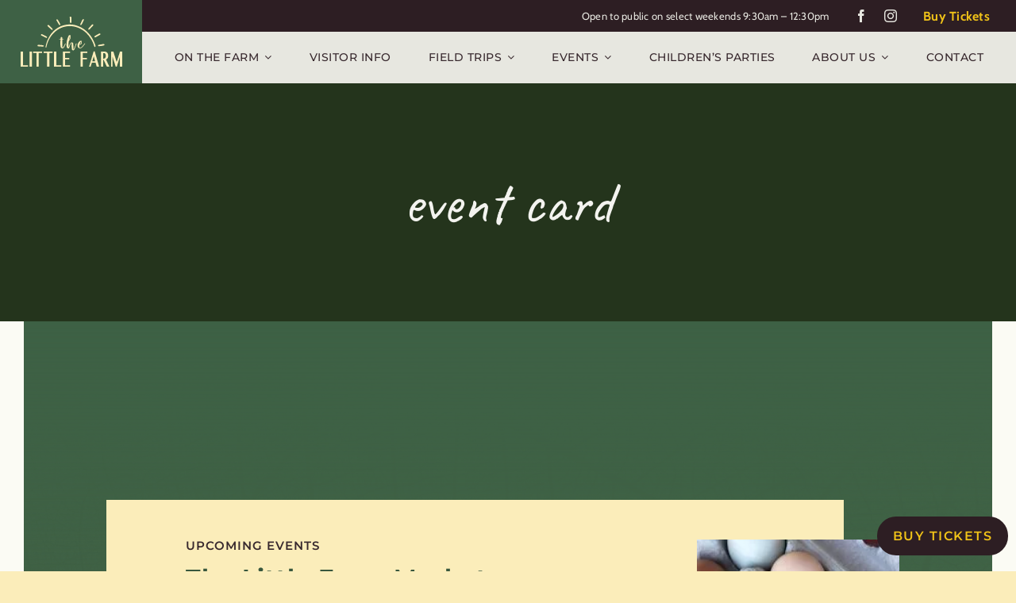

--- FILE ---
content_type: text/css
request_url: https://thelittlefarm.us/wp-content/themes/Avada-Child-Theme/style.css?ver=6.9
body_size: 5583
content:
/*
Theme Name: Avada Child
Description: Child theme for Avada theme
Author: ThemeFusion
Author URI: https://theme-fusion.com
Template: Avada
Version: 1.0.0
Text Domain:  Avada
*/

/* HEADER */

#headerContainer {
  padding: 0;
}
#headerContainer .logoColumn {
  width: 30% !important;
  padding-left: 2%;
  padding-right: 2%;
  padding-top: 10px;
  padding-bottom: 10px;
  max-height: 105px;
  min-height: 65px;
}
#headerContainer .logoColumn img {
  max-height: 80px;
}
#headerContainer .headerRightColumn {
  width: 70% !important;
  height: 100% !important;
}
#headerContainer .headerRightColumn > .fusion-column-wrapper {
  background-color: #3E6145 !important;
}
#headerContainer .headerRightColumn .fusion-menu-element-wrapper {
  height: 100%;
}
#headerContainer .headerRightColumn > .fusion-column-wrapper > .fusion-builder-row:first-child {
  display: none;
}
#mobileHoursContainer p {
  font-size: 12px;
  text-transform: uppercase;
  letter-spacing: 0.7px;
  margin-top: 4px;
  margin-bottom: 4px;
  text-align: center;
  color: #F3F3EF;
}
#mobileHoursContainer .fusion-layout-column {
  margin-bottom: 0;
}
.fusion-sticky-transition .fusion-menu-element-wrapper.collapse-enabled.mobile-size-column-absolute:not(.mobile-mode-always-expanded).expanded > ul, .fusion-sticky-transition .fusion-menu-element-wrapper.collapse-enabled.mobile-size-full-absolute:not(.mobile-mode-always-expanded).expanded > ul {
  max-height: calc(100vh - 110px) !important;
}

/* GLOBAL CODE */
/* Containers, columns, row */
#content .post-content .fusion-fullwidth {
  padding-top: 30px;
  padding-bottom: 30px;
}
#content .post-content .fusion-fullwidth:first-child, #content .post-content .firstContainer, #content .post-content .topPaddingExtra_Container {
  padding-top: 50px;
}
#content .post-content .fusion-fullwidth.noTopBottomPadding_Container {
  padding-top: 0 !important;
  padding-bottom: 0;
}
#content .post-content .fusion-fullwidth.noTopPadding_Container {
  padding-top: 0 !important;
}
#content .post-content .fusion-fullwidth.noBottomPadding_Container {
  padding-bottom: 0;
}
#content .post-content .fusion-fullwidth.doubleTopPadding_Container {
  padding-top: 60px !important;
}
#content .post-content .fusion-fullwidth.doubleBottomPadding_Container {
  padding-bottom: 60px;
}
#content .post-content .fusion-fullwidth .padding_Column > .fusion-column-wrapper, .fusion-footer .padding_Column > .fusion-column-wrapper {
  padding: 30px 0 !important;
}
#content .centeredQuote_Column h6, #content .centeredQuote_Column .handwrittenSubhead .title-heading-tag, #content .centeredQuote_Column .fusion-column-wrapper > div:first-child {
  text-align: center;
}
/* global font style */
#wrapper .fusion-page-title-wrapper h1.entry-title, #wrapper #fusion-slider-5 li .heading .title-heading-left {
  font-size: 39px !important;
  line-height: 100% !important;
}
.sliderHeader{
    font-family: var(--h1_typography-font-family);
    font-size: 39px !important;
  line-height: 100% !important;
}
.fusion-title h2 {
  margin-bottom: 10px !important;
}
.fusion-title h3 {
  margin-bottom: 20px !important;
}
.fusion-title h5, .fusion-title h6 {
  margin-top: -10px !important;
  margin-bottom: -15px !important;
}
#content .greenBackground_Container h2, #content .greenBackground_Container h3, #content .greenBackground_Container h6 {
  text-align: center;
  color: #FBEDBA !important;
}
.importantText {
  font-size: 18px !important;
  line-height: 150% !important;
  margin-bottom: 20px !important;
}
.handwrittenSubhead, .handwrittenSubhead .fusion-title-heading {
  font-family: Caveat, Arial, Helvetica, sans-serif;
  font-size: 30px !important;
  line-height: 110%;
  color: #3E6145 !important;
}
.visitorInfoSubheading {
  text-transform: uppercase;
  font-family: Montserrat, Arial, Helvetica, sans-serif;
  font-size: 14px;
  font-weight: bold;
}
.biggerMainText {
  font-size: 18px;
}
.brownH4 h4 {
  color: #38292E;
}
.handwrittenH5UnderHeading h5 {
  margin-top: -10px !important;
  margin-bottom: 0 !important;
}
/* Buttons */
.buttonMarginBottom {
  margin-bottom: 20px;
}
.buttonMarginTop, .featuredEvent_Column .fusion-column-wrapper .post.fusion-column .recent-posts-content .fusion-button {
  margin-top: 10px;
}
/* Floating Button */
.floatingButton {
  display: flex;
  position: fixed;
  bottom: 0;
  left: 0;
  right: 0;
  width: 100%;
  padding: 0;
  margin: 0;
  z-index: 99;
  text-align: right;
}
.floatingButton .fusion-button {
  background: #2D1E23;
  padding: 12px 15px;
  border-radius: 40px !important;
  font-size: 14px;
  border: none;
}
.floatingButton .fusion-button:hover {
  background: #38573D;
}

/* HOMEPAGE SLIDER */

#fusion-slider-5 li .background-image:before, #fusion-slider-5 li .background-image:after, #content .flipBoxes_Column .fusion-flip-boxes .flip-box-inner-wrapper .flip-box-front:before, #content .flipBoxes_Column .fusion-flip-boxes .flip-box-inner-wrapper .flip-box-back:before, #content .flipBoxes_Column .fusion-flip-boxes .flip-box-inner-wrapper .flip-box-back:after, #content .soMuchToSeeAndDo_Container .fusion-post-slider .slides li > a:before, #content .soMuchToSeeAndDo_Container .fusion-post-slider .slides li > a:after, #wrapper .avada-page-titlebar-wrapper .fusion-page-title-bar:before, #wrapper .avada-page-titlebar-wrapper .fusion-page-title-bar:after {
  content: '';
  display: block;
  width: 100%;
  height: 100%;
  position: absolute;
  top: 0;
  left: 0;
  z-index: 2;
}
#fusion-slider-5 li .background-image:before {
  background: linear-gradient(#2F2025, #FAF7CA);
  mix-blend-mode: multiply;
  opacity: 0.2;
}
#fusion-slider-5 li .background-image:after {
  background: #FBEDBA;
  mix-blend-mode: color-burn;
  opacity: 0.3;
}
#fusion-slider-5 li .fusion-title-sc-wrapper {
  background-color: transparent !important;
}
#fusion-slider-5 li .heading .title-heading-left {
  font-size: 75px !important;
  text-transform: capitalize;
}
#fusion-slider-5 li .caption .title-heading-left {
  font-family: Montserrat, Arial, Helvetica, sans-serif;
  font-size: 16px !important;
  line-height: 180% !important;
  margin-bottom: 0 !important;
}

/* HOMEPAGE */
/* visitor information */
#content .post-content .fusion-fullwidth.overlappingVisitorInfo > .fusion-builder-row > .fusion-layout-column > .fusion-column-wrapper, .fusion-footer .fusion-footer-widget-area #footerVisitorInfo .fusion-column-wrapper {
  background-size: 50% !important;
  background-position-x: 100% !important;
  background-position-y: 85% !important;
}
#content .overlappingVisitorInfo {
  background: var(--awb-color3) !important;
}
#content .overlappingVisitorInfo > .fusion-builder-row .fusion-layout-column {
  margin-bottom: 0;
}

/* about us section */
.centeredImageInsideBackground_Column img {
  padding: 14%;
}

/* leaf texture background */
.greenBackground_Container {
  background-image: linear-gradient(to top, transparent 50%, #3E6145), url(/wp-content/uploads/2022/09/leafTexureGreenBckgdGradientTop.jpg);
  background-size: cover;
}

/* flip boxes */
.flipBoxes_Column .fusion-flip-boxes {
  margin-bottom: 0;
}
.flipBoxes_Column .fusion-flip-boxes .flip-box-inner-wrapper .flip-box-front, .flipBoxes_Column .fusion-flip-boxes .flip-box-inner-wrapper .flip-box-back {
  border-radius: 0 !important;
  align-items: flex-end;
}
.fusion-builder-row > .flipBoxes_Column {
  margin-bottom: 0 !important;
}
#content .flipBoxes_Column .fusion-flip-boxes .flip-box-inner-wrapper .flip-box-front:before {
  background: linear-gradient(0deg, rgba(47,32,37,1) 0%, rgba(47,32,37,0) 50%, rgba(47,32,37,0) 100%);
  mix-blend-mode: multiply;
  opacity: 0.9;
}
#content .flipBoxes_Column .fusion-flip-boxes .flip-box-inner-wrapper .flip-box-back:before {
  background: var(--button_accent_color);
  opacity: 0.7;
}
#content .flipBoxes_Column .fusion-flip-boxes .flip-box-inner-wrapper .flip-box-back:after {
  background: linear-gradient(0deg, rgba(47,32,37,1) 0%, rgba(47,32,37,0) 100%);
  mix-blend-mode: multiply;
  opacity: 1;
}
#content .flipBoxes_Column .fusion-flip-boxes .flip-box-inner-wrapper .flip-box-front h2, #content .flipBoxes_Column .fusion-flip-boxes .flip-box-inner-wrapper .flip-box-back h3, #content .flipBoxes_Column .fusion-flip-boxes .flip-box-inner-wrapper .flip-box-back p, .fusion-flip-boxes .fusion-flip-box .flip-box-back-inner, .fusion-flip-boxes .fusion-flip-box .flip-box-front-inner {
  text-align: left;
  color: var(--awb-color1) !important;
  font-size: 14px;
  z-index: 3;
  margin-bottom: 0;
}
#content .flipBoxes_Column .fusion-flip-boxes .flip-box-inner-wrapper .flip-box-front h2, #content .flipBoxes_Column .fusion-flip-boxes .flip-box-inner-wrapper .flip-box-back h3 {
  font-size: 17px;
}
#content .flipBoxes_Column .fusion-flip-boxes .flip-box-inner-wrapper .flip-box-back .fusion-button {
  display: inline-block;
  background-color: var(--button_accent_color);
  border-color: var(--button_accent_color);
  margin-top: 10px;
}
#content .flipBoxes_Column .fusion-flip-boxes .flip-box-inner-wrapper .flip-box-back .fusion-button .fusion-button-text {
  color: var(--button_border_color);
}

/* image background full-width */
.backgroundImageFullWidth_Container {
padding: 0 !important;
margin-top: -24% !important;
z-index: 0;
}
#content .backgroundImageFullWidth_Container .fusion-layout-column {
  margin-bottom: -4px;
}
.backgroundImageFullWidth_Container .fusion-imageframe, .backgroundImageFullWidth_Container .fusion-imageframe img {
  width: 100%;
}

/* svg animals background full-width */
.animalsBackgroundImageFullWidth_Container {
padding: 0 !important;
margin-top: -4% !important;
z-index: 0;
}
#content .animalsBackgroundImageFullWidth_Container .fusion-layout-column {
  margin-bottom: -4px;
}
.animalsBackgroundImageFullWidth_Container .fusion-imageframe, .animalsBackgroundImageFullWidth_Container .fusion-imageframe img {
  width: 100%;
}

/* featured event */
#content .featuredEvent_Column {
  padding-top: 105px;
}
.featuredEvent_Column .fusion-column-wrapper .post.fusion-column {
  background: var(--awb-color3);
  padding: 40px 20px !important;
  margin-bottom: 0;
}
.featuredEvent_Column .fusion-column-wrapper .post.fusion-column .recent-posts-content {
  display: flex;
  flex-wrap: wrap;
  flex-direction: column;
}
.featuredEvent_Column .fusion-column-wrapper .post.fusion-column .recent-posts-content .meta {
  order: 1;
  font-size: var(--h6_typography-font-size);
  font-family: var(--h6_typography-font-family);
  font-weight: var(--h6_typography-font-weight);
  line-height: var(--h6_typography-line-height);
  letter-spacing: var(--h6_typography-letter-spacing);
  text-transform: var(--h6_typography-text-transform);
  font-style: var(--h6_typography-font-style,normal);
}
.featuredEvent_Column .fusion-column-wrapper .post.fusion-column .recent-posts-content .meta a {
  color: var(--h6_typography-color);
}
.featuredEvent_Column .fusion-column-wrapper .post.fusion-column .recent-posts-content h4 {
  order: 2;
}
.featuredEvent_Column .fusion-column-wrapper .post.fusion-column .recent-posts-content p {
  order: 3;
}
.featuredEvent_Column .fusion-column-wrapper .post.fusion-column .recent-posts-content div {
  order: 4;
}

/* so much to see and do */
.soMuchToSeeAndDo_Container {
  padding: 0 !important;
  margin-top: -1px !important;
}
#content .soMuchToSeeAndDo_Container > .fusion-builder-row > .fusion-layout-column {
  margin-bottom: 0;
}
#content .soMuchToSeeAndDo_Container .fusion-builder-row, #content .soMuchToSeeAndDo_Container .fusion-builder-row .fusion-column-wrapper, #content .soMuchToSeeAndDo_Container .fusion-builder-row .fusion-column-wrapper ul {
  width: 100% !important;
}
#content .soMuchToSeeAndDo_Container .fusion-post-slider .slides li > a:before {
  background: #FBEDBA;
  mix-blend-mode: color-burn;
  opacity: 0.3;
}
#content .soMuchToSeeAndDo_Container .fusion-post-slider .slides li > a:after {
  background: linear-gradient(90deg, rgba(47, 32, 37, 0.7) 0%, rgba(250, 247, 202, 0.5) 100%);
  mix-blend-mode: multiply;
  opacity: 0.9;
}
#content .soMuchToSeeAndDo_Container .fusion-builder-row .fusion-column-wrapper > .fusion-title {
  position: absolute;
  z-index: 3;
  background: #2D1E23;
  padding: 30px 35px;
  margin-top: 0 !important;
}
#content .soMuchToSeeAndDo_Container .fusion-builder-row .fusion-column-wrapper > .fusion-title h6 {
  color: #F3F3EF;
}
#content .soMuchToSeeAndDo_Container .fusion-post-slider .slides .slide-excerpt {
  position: relative;
  background: transparent;
  z-index: 4;
  width: 90%;
  top: auto !important;
  background: #2D1E23;
  padding: 35px 5% 80px;
}
#content .soMuchToSeeAndDo_Container .fusion-post-slider .slides .slide-excerpt h2 {
  font-family: Caveat, Arial, Helvetica, sans-serif;
  font-size: 30px;
  line-height: 110%;
  text-transform: none !important;
  font-weight: normal;
}
#content .soMuchToSeeAndDo_Container .flex-control-paging li a {
  background: rgba(255, 255, 255, 0.6);
}
#content .soMuchToSeeAndDo_Container .flex-control-paging li a:hover, .flex-control-paging li a.flex-active {
  background: rgb(255, 255, 255) !important;
}

/* field trips */
#content .contentGreenBkgdRightOfCenteredImage_Column {
  width: 100% !important;
  height: auto;
}
#content .contentGreenBkgdRightOfCenteredImage_Column .fusion-column-wrapper {
  background: var(--awb-color2);
  color: #F3F3EF !important;
  padding: 9% 4% !important;
  width: 100% !important;
  margin-top: -21px;
  margin-bottom: 0;
  margin-right: 1.92%;
  margin-left: 1.92%;
  background: url(/wp-content/uploads/2022/09/leafTexture_duckSilhouette_fieldTrips.jpg);
  background-size: cover;
  background-position-x: right !important;
  background-position-y: bottom !important;
}
#content .contentGreenBkgdRightOfCenteredImage_Column .fusion-column-wrapper .importantText .fusion-title-heading {
  color: #F3F3EF !important;
}
#content .contentGreenBkgdRightOfCenteredImage_Column h5 {
  color: #F3F3EF !important;
}
#content .contentGreenBkgdRightOfCenteredImage_Column h2 {
  color: var(--button_accent_color) !important;
}
#content .contentGreenBkgdRightOfCenteredImage_Column .fusion-button, #content .soMuchToSeeAndDo_Container .fusion-post-slider .slides .slide-excerpt .fusion-button {
  background-color: var(--button_accent_color);
  border-color: var(--button_accent_color);
}
#content .soMuchToSeeAndDo_Container .fusion-post-slider .slides .slide-excerpt .fusion-button {
  margin-left: 15px;
}
#content .contentGreenBkgdRightOfCenteredImage_Column .fusion-button span, #content .soMuchToSeeAndDo_Container .fusion-post-slider .slides .slide-excerpt .fusion-button span {
  color: var(--button_gradient_top_color);
}
#content .contentGreenBkgdRightOfCenteredImage_Column .fusion-button:hover, #content .soMuchToSeeAndDo_Container .fusion-post-slider .slides .slide-excerpt .fusion-button:hover {
  background-color: var(--button_gradient_top_color);
  border-color: var(--button_accent_color);
}
#content .contentGreenBkgdRightOfCenteredImage_Column .fusion-button:hover span, #content .soMuchToSeeAndDo_Container .fusion-post-slider .slides .slide-excerpt .fusion-button:hover span {
  color: var(--button_accent_color);
}

/* children's parties */
.collageImages_Column .fusion-column-wrapper {
  background-size: contain !important;
  background-position-x: 8rem !important;
  background-position-y: -8rem !important;
}
.collageImages_Column .fusion-column-wrapper > div:first-child {
  width: 70%;
  margin-top: 12%;
}
.collageImages_Column .fusion-column-wrapper > div:last-child {
  width: 40%;
  margin-left: 50%;
  margin-top: -20%;
}

/* SINGLE PAGE */
/* page title */
#wrapper .avada-page-titlebar-wrapper .fusion-page-title-bar {
  position: relative;
}
#wrapper .avada-page-titlebar-wrapper .fusion-page-title-bar .fusion-page-title-captions {
  z-index: 4;
}
#wrapper .avada-page-titlebar-wrapper .fusion-page-title-bar:before {
  background: #FBEDBA;
  mix-blend-mode: color-burn;
  opacity: 0.3;
}
#wrapper .avada-page-titlebar-wrapper .fusion-page-title-bar:after {
  background: #2D1E23;
  mix-blend-mode: multiply;
  opacity: 0.5;
}
/* gallery masonry */
.galleryMobile50 > .fusion-grid-column {
  width: 50% !important;
}
/* one page images and links menu */
.onePageImageLink_Column .fusion-imageframe {
  padding-bottom: 10px;
}
.onePageImageLink_Column .fusion-one-page-text-link {
  color: #F1C318;
  font-size: 12px;
  text-transform: uppercase;
  letter-spacing: 1.2px;
  font-weight: 600;
  font-family: Montserrat, Arial, Helvetica, sans-serif;
  text-align: center;
}
/* animals in nested columns */
.nestedColumnsMarginBottom_Column .fusion-column-wrapper .fusion-builder-row-inner {
  margin-bottom: 0px;
}

/* Light Box */
.ilightbox-overlay.metro-white {
  background: var(--awb-color2) !important;
}
.ilightbox-holder.metro-white {
  background: transparent !important;
  box-shadow: none !important;
}
.ilightbox-container {
}
.ilightbox-toolbar.metro-white a:hover {
  background-color: #2D1E23 !important;
}
.ilightbox-toolbar.metro-white a:hover {
  background-color: #2D1E23 !important;
}

/* FOOTER */

.home .fusion-footer .fusion-footer-widget-area {
  padding-top: 59px !important;
  background-image: url(https://thelittlefarm.us/wp-content/uploads/2022/09/animalsTLF_footer.svg);
  background-repeat: no-repeat !important;
  background-position-x: right !important;
  background-position-y: top !important;
}
.home .fusion-footer .fusion-footer-widget-area #footerVisitorInfo {
  display: none;
}
.fusion-footer .fusion-footer-widget-area {
  padding-top: 0 !important;
  background-image: none;
  background-repeat: no-repeat !important;
  background-position-x: right !important;
  background-position-y: top !important;
}
.fusion-footer .fusion-footer-widget-area #footerContent  {
  font-family: Montserrat, Arial, Helvetica, sans-serif;
  font-size: 14px;
  background: #2D1E23 !important;
  color: #F3F3EF;
  padding-top: 95px !important;
  padding-bottom: 95px;
  padding-left: 50px;
  padding-right: 50px;
}
.fusion-footer, .fusion-footer #footerContent {
  padding-top: 0 !important;
  background-image: none !important;
  background-repeat: no-repeat;
  background-position-x: right;
}
.fusion-footer-widget-area #footerContent .fusion-builder-row > .fusion-layout-column:first-child img {
  max-width: 50% !important;
}
.fusion-footer-widget-area #footerContent .fusion-builder-row > .fusion-layout-column:first-child a {
  color: #E7E7E0;
}
.fusion-footer-widget-area #footerContent .fusion-builder-row > .fusion-layout-column:nth-child(2) #text-3 {
  margin-bottom: 0;
}
.fusion-footer-widget-area #footerContent .fusion-builder-row > .fusion-layout-column:nth-child(2) .widget-title {
  margin: 0 0 20px;
  font-size: 15px;
  text-transform: uppercase;
}
.fusion-footer-widget-area .footerQuote {
  font-family: Caveat, Arial, Helvetica, sans-serif;
  font-size: 19px;
  color: #E7E7E0;
  text-align: left;
}
.fusion-footer-widget-area .buttonBorder {
  background: transparent;
  border: 1px solid #F1C318;
  padding: 16px 24px;
  height: auto;
  text-transform: uppercase;
  color: #F1C318;
  letter-spacing: 1.5px;
  font-size: 14px;
  border-radius: 5px;
}
.fusion-footer-widget-area .buttonBorder:hover {
  background: #F1C318;
  border-color: #F1C318;
  color: #38573D !important;
}
.fusion-footer-widget-area .social_links .fusion-social-network-icon {
  color: #F1C318 !important;
}
.fusion-footer #footerCopyright {
  font-size: 13px;
  font-family: Cabin, Arial, Helvetica, sans-serif;
  line-height: 160%;
}
.formOpacity > fieldset > div > input {
    opacity: 1 !important;
}
#mc_embed_signup div.response {
    width: 100% !important;
}
.fusion-alert.alert.success.alert-success{
   color: #A3A173 !important;
   border-color: #A3A173 !important;
   background-color: rgba(163, 161, 115, 0.2) !important;
}
.fusion-alert.alert-success.success .alert-icon{
    color: #A3A173;
}
.fusion-alert.alert-success.success .fusion-alert-content{
    color: #A3A173;
}
#toTop {
    background: #2D1E23 !important;
    left: 30px !important;
}

/* RESPONSIVE CODE */
@media only screen and (max-width: 400px) {
  #wrapper .slides .slide-content-container {
    bottom: -10%;
  }
}
@media only screen and (max-width: 800px) {
  /* homepage slider */
  #wrapper .slides .slide-content-container {
    bottom: 0;
    top: auto;
    padding-left: 15px;
    padding-right: 15px;
  }
  .slides .slide-content-container .heading {
    margin-bottom: 0;
  }
  #wrapper #fusion-slider-5 li .heading .fusion-title {
    margin-bottom: 0 !important;
  }
  /* global font style */
  body {
    font-size: 16px;
  }
  #content .fusion-title h2 {
    font-size: 25px !important;
    margin-bottom: 0 !important;
  }
  #content .fusion-title h3 {
    font-size: 36px;
    margin-bottom: 5px !important;
  }
  #content .fusion-title h4, #footerVisitorInfo .fusion-title h4 {
    font-size: 22px;
  }
  .#content .fusion-title h5 {
    font-size: 21px;
  }
  .#content .fusion-title h6 {
    font-size: 13px;
  }
  .fusion-title.visitorInfoSubheading {
    font-size: 14px;
    border-bottom: 1px solid #C0B290;
  }
  /* global elements */
  #content .fusion-button {
    font-size: 14px;
    padding-top: 13px;
    padding-right: 22px;
    padding-bottom: 13px;
    padding-left: 22px;
  }
  /* centered quote */
  #content .centeredQuote_Column img {
    margin-bottom: 15px;
  }
  /* flip boxes */
  .home .greenBackground_Container > .fusion-builder-row > .fusion-layout-column > .fusion-column-wrapper > .fusion-builder-row {
    display: flex;
    flex-wrap: wrap;
  }
  #content .greenBackground_Container .fusion-builder-row .fusion-layout-column .fusion-column-wrapper .fusion-builder-row .flipBoxes_Column:first-child, .greenBackground_Container .fusion-builder-row .fusion-layout-column .fusion-column-wrapper .fusion-builder-row .flipBoxes_Column:nth-child(2) {
    width: 50% !important;
  }
  #content .greenBackground_Container .fusion-builder-row-inner > .flipBoxes_Column:first-child > .fusion-column-wrapper {
    margin-right: 12px;
    margin-left: 3.83% !important;
  }
  #content .greenBackground_Container .fusion-builder-row-inner > .flipBoxes_Column:nth-child(2) > .fusion-column-wrapper {
    margin-right: 3.83% !important;
    margin-left: 12px;
  }
  #content .greenBackground_Container .fusion-builder-row-inner > .flipBoxes_Column:last-child .fusion-column-wrapper .fusion-flip-boxes:last-child {
    display: flex;
  }
  #content .greenBackground_Container .fusion-builder-row-inner > .flipBoxes_Column .fusion-column-wrapper .fusion-flip-boxes .fusion-flip-box-wrapper {
    padding-left: 6px;
    padding-right: 6px;
  }
  #content .greenBackground_Container .fusion-builder-row-inner > .flipBoxes_Column:last-child .fusion-column-wrapper .fusion-flip-boxes:last-child .fusion-flip-box-wrapper:first-child {
    padding-right: 0;
  }
  #content .greenBackground_Container .flipBoxes_Column .fusion-flip-boxes .flip-box-inner-wrapper {
    min-height: 163.9px !important;
    margin-bottom: 6px;
  }
  #content .greenBackground_Container .fusion-builder-row .fusion-layout-column .fusion-column-wrapper .fusion-builder-row .flipBoxes_Column:nth-child(2) .flip-box-inner-wrapper {
    min-height: 334px !important;
    margin-bottom: 6px;
  }
  #content .greenBackground_Container .flipBoxes_Column .fusion-flip-boxes .flip-box-inner-wrapper .flip-box-front, #content .flipBoxes_Column .fusion-flip-boxes .flip-box-inner-wrapper .flip-box-back {
    padding: 15px 10px;
    border: 0 !important;
  }
  #content .greenBackground_Container .flipBoxes_Column .fusion-flip-boxes .flip-box-inner-wrapper .flip-box-front h2, #content .greenBackground_Container .flipBoxes_Column .fusion-flip-boxes .flip-box-inner-wrapper .flip-box-back h3 {
    font-size: 14px;
  }
  /* featured event */
  #content .featuredEvent_Column {
    padding-top: 75px;
  }
  .featuredEvent_Column .fusion-column-wrapper .post.fusion-column .fusion-flexslider, .featuredEvent_Column .fusion-column-wrapper .post.fusion-column .recent-posts-content {
    width: 100%;
  }
  .featuredEvent_Column .fusion-column-wrapper .post.fusion-column .fusion-flexslider {
    margin-bottom: 30px;
  }
  .featuredEvent_Column .fusion-column-wrapper .post.fusion-column .recent-posts-content .meta {
    font-size: 13px;
  }
  .featuredEvent_Column .fusion-column-wrapper .post.fusion-column .recent-posts-content h4 {
    font-size: 22px;
  }
  /* so much to see */
  #content .soMuchToSeeAndDo_Container .fusion-builder-row .fusion-column-wrapper > .fusion-title {
    padding: 20px 25px;
  }
  /* children's party */
  #content .childrensParty_Container {
    padding-top: 0px !important;
  }
  #content .childrensParty_Container .fusion-layout-column:first-child {
    order: 2;
  }
  #content .childrensParty_Container .fusion-layout-column.collageImages_Column {
    order: 1;
  }
  #content .childrensParty_Container .handwrittenSubhead {
    margin-bottom: 25px !important;
    margin-top: 0 !important;
  }
  /* single page */
    /* one page images and links menu */
    #content .greenBackground_Container .fusion-builder-row .fusion-layout-column .fusion-column-wrapper .fusion-builder-row .onePageImageLink_Column {
      width: 33% !important;
    }
    /* animals in nested columns */
    .galleryMobile50 > .fusion-grid-column.fusion-element-grid .fusion-masonry-element-container {
      padding-top: calc((100% + 10px) * 0.8 - 5px) !important;
    }
    .changeOrderTwoColumnsNested_Column .fusion-column-wrapper .fusion-builder-row-inner:nth-of-type(odd) > .fusion-layout-column:first-child {
      margin-bottom: 5px;
    }
    .changeOrderTwoColumnsNested_Column .fusion-column-wrapper .fusion-builder-row-inner:nth-of-type(even) > .fusion-layout-column:last-child {
      margin-bottom: 5px;
    }
    .changeOrderTwoColumnsNested_Column .fusion-column-wrapper .fusion-builder-row-inner:nth-of-type(even) .fusion-layout-column:first-child {
      order: 1;
    }
  /* footer */
  .fusion-footer .fusion-footer-widget-area #footerContent  {
    padding-top: 60px !important;
    padding-bottom: 60px;
    padding-left: 30px;
    padding-right: 30px;
  }
  .home .fusion-footer .fusion-footer-widget-area {
    padding-top: 11% !important;
    background-size: contain;
  }
}
@media only screen and (max-width: 1000px) {
  #wrapper .avada-main-menu {
    height: 100%;
  }
}
@media only screen and (max-width: 1400px) {
	.floatingButton .fusion-button{
		margin-right: 10px;
	}
}
@media only screen and (min-width: 801px) {
  /* global code: container, columns, row */
  #content .fusion-fullwidth > .fusion-builder-row {
    margin-left: 1.5% !important;
    margin-right: 1.5% !important;
  }
  #content .fusion-fullwidth > .fusion-builder-row .fusion-builder-row-inner {
    margin-left: calc(-4% / 2 );
    margin-right: calc(-4% / 2 );
  }
  #content .post-content .fusion-fullwidth {
    padding-top: 65px;
    padding-bottom: 65px;
  }
  #content .post-content .fusion-fullwidth.doubleTopPadding_Container {
    padding-top: 130px !important;
  }
  #content .post-content .fusion-fullwidth.doubleBottomPadding_Container {
    padding-bottom: 130px;
  }
  #content .post-content .fusion-fullwidth:first-child, #content .post-content .firstContainer, #content .post-content .topPaddingExtra_Container {
    padding-top: 100px;
  }
  #content .post-content .fusion-fullwidth .padding_Column > .fusion-column-wrapper {
    padding: 50px 100px 20px 100px !important;
  }
  .fusion-footer .padding_Column > .fusion-column-wrapper {
    padding: 50px 9.5% 20px 9.5% !important;
  }
  #content .marginRightOneCol_Column {
    width: 43% !important;
    margin-right: 7%;
  }
  #content .marginLeftOneCol_Column {
    width: 43% !important;
    margin-left: 7%;
  }
  #content .marginLeftRightOneCol_Container {
    margin-left: 7%;
    margin-right: 7%;
    padding-left: 0;
    padding-right: 0;
  }
  #content .marginLeftRightOneCol_Column {
    padding-right: 7% !important;
    padding-left: 7% !important;
  }
  /* global code: elements */
  #content .marginLeftRightOneCol {
    margin-left: -1.92% !important;
    margin-right: -1.92% !important;
    padding-right: 7% !important;
    padding-left: 7% !important;
  }
  /* global font style */
  #wrapper .fusion-page-title-wrapper h1.entry-title, #wrapper #fusion-slider-5 li .heading .title-heading-left {
    font-size: 50px !important;
  }
  .sliderHeader{
      font-size: 50px !important;
  }
  .importantText {
    font-size: 22px;
  }
  .handwrittenSubhead,  .handwrittenSubhead .fusion-title-heading, #content .soMuchToSeeAndDo_Container .fusion-post-slider .slides .slide-excerpt h2 {
    font-size: 47px !important;
  }
  .visitorInfoSubheading {
    font-size: 17px;
  }
  .biggerMainText {
    font-size: 20px;
  }
  /* buttons */
  .buttonMarginTop, .featuredEvent_Column .fusion-column-wrapper .post.fusion-column .recent-posts-content .fusion-button {
    margin-top: 20px;
  }
  /* Floating Button */
  .floatingButton .fusion-button {
    padding: 15px 20px;
    font-size: 16px;
  }
  /* home */
    /* homepage slider */
    #fusion-slider-5 li .slide-content {
      width: 60%;
      margin-left: 3.3%;
    }
    #fusion-slider-5 li .caption .title-heading-left {
      font-size: 17px !important;
    }
    /* visitor information */
    #content .post-content .fusion-fullwidth.overlappingVisitorInfo {
      margin-top: -50px;
      background: transparent !important;
    }
    #content .post-content .fusion-fullwidth.overlappingVisitorInfo > .fusion-builder-row > .fusion-layout-column > .fusion-column-wrapper, .fusion-footer .fusion-footer-widget-area #footerVisitorInfo .fusion-column-wrapper {
      background-size: 22% !important;
      background-position-x: 95% !important;
      background-position-y: 20% !important;
    }
    #content .post-content .fusion-fullwidth.overlappingVisitorInfo > .fusion-builder-row > .fusion-layout-column > .fusion-column-wrapper > .fusion-builder-row-inner > .fusion-layout-column:first-child, .fusion-footer .fusion-footer-widget-area #footerVisitorInfo .fusion-column-wrapper > .fusion-builder-row-inner > .fusion-layout-column:first-child {
      border-right: 1px solid #C1B290;
    }
    #content .post-content .fusion-fullwidth.overlappingVisitorInfo > .fusion-builder-row > .fusion-layout-column > .fusion-column-wrapper > .fusion-builder-row-inner > .fusion-layout-column:last-child, .fusion-footer .fusion-footer-widget-area #footerVisitorInfo .fusion-column-wrapper > .fusion-builder-row-inner > .fusion-layout-column:last-child {
      border-left: 1px solid #C1B290;
    }
    /* flip boxes */
    #content .flipBoxes_Column .fusion-column-wrapper {
      margin: 0;
    }
    .fusion-builder-row > .flipBoxes_Column:first-child {
      width: 25% !important;
    }
    .fusion-builder-row > .flipBoxes_Column:last-child {
      width: 41% !important;
    }
    #content .fusion-builder-row-inner > .flipBoxes_Column:first-child .fusion-column-wrapper {
      margin-left: 5.76%;
    }
    #content .fusion-builder-row-inner > .flipBoxes_Column:last-child .fusion-column-wrapper {
      margin-right: 2.48%;
    }
    #content .fusion-builder-row-inner > .flipBoxes_Column:last-child .fusion-column-wrapper .fusion-flip-boxes:last-child .fusion-flip-box-wrapper:first-child {
      padding-right:0;
    }
    #content .fusion-builder-row-inner > .flipBoxes_Column:last-child .fusion-column-wrapper .fusion-flip-boxes:last-child .fusion-flip-box-wrapper:last-child {
      padding-left:0;
    }
    .flipBoxes_Column .fusion-flip-boxes .flip-box-inner-wrapper {
      margin: 5px;
      min-height: 260px !important;
    }
    .fusion-builder-row > .flipBoxes_Column:nth-child(2) .fusion-flip-boxes .flip-box-inner-wrapper {
      min-height: 530px !important;
    }
    /* featured event */
    #content .featuredEvent_Column {
      padding-left: 7% !important;
      padding-right: 14% !important;
      padding-top: 125px;
    }
    .featuredEvent_Column .fusion-column-wrapper .fusion-columns {
      overflow: visible;
    }
    .featuredEvent_Column .fusion-column-wrapper .post.fusion-column {
      padding: 50px 100px !important;
      overflow: visible;
      margin-bottom: 20px;
    }
    .featuredEvent_Column .fusion-column-wrapper .post.fusion-column .recent-posts-content {
      width: 80%;
    }
    .featuredEvent_Column .fusion-column-wrapper .post.fusion-column .fusion-flexslider {
      float: right;
      width: 35%;
      margin-right: -170px;
      overflow: visible;
    }
    /* image background full-width */
    #content .backgroundImageFullWidth_Container .fusion-builder-row {
      margin-left: calc(-4% / 2 ) !important;
      margin-right: calc(-4% / 2 ) !important;
    }
    /* So Much to See and Do */
    #content .soMuchToSeeAndDo_Container .fusion-builder-row {
      margin-left: calc(-4% / 2 ) !important;
      margin-right: calc(-4% / 2 ) !important;
    }
    #content .soMuchToSeeAndDo_Container .fusion-post-slider .flex-direction-nav a {
      font-size: 50px;
      width: 30px;
      height: 40px;
      background: transparent;
      color: #FBFBF4;
    }
    #content .soMuchToSeeAndDo_Container .fusion-post-slider .flex-direction-nav .flex-nav-prev a {
      margin-left: 5px;
    }
    #content .soMuchToSeeAndDo_Container .fusion-post-slider .flex-direction-nav .flex-nav-next a {
      margin-right: 5px;
    }
    #content .soMuchToSeeAndDo_Container .fusion-post-slider .slides .slide-excerpt {
      position: absolute;
      width: 45%;
      top: auto !important;
      background: transparent;
      padding: 5%;
    }
    /* Field Trips */
    #content .contentGreenBkgdRightOfCenteredImage_Column {
      width: 43% !important;
      margin-right: 7%;
      height: 100%;
    }
    #content .contentGreenBkgdRightOfCenteredImage_Column .fusion-column-wrapper {
      padding: 11% 8% !important;
      width: 119.6% !important;
      margin-left: -19.6%;
      margin-top: 15%;
      margin-bottom: 18.7%;
      margin-right: 3.84%;
    }
  /* single page */
    /* one page images and links menu */
    .fusion-builder-row > .fusion-layout-column > .fusion-column-wrapper > .fusion-builder-row-inner:last-child .onePageImageLink_Column {
      margin-top: 25px;
      margin-bottom: 0;
    }
    .onePageImageLink_Column .fusion-one-page-text-link {
      font-size: 17px;
    }
    /* animals in nested columns */
    .nestedColumnsMarginBottom_Column .fusion-column-wrapper .fusion-builder-row-inner {
      margin-bottom: 40px;
    }
  /* footer */
  .fusion-footer-widget-area #footerContent .fusion-builder-row > .fusion-layout-column:nth-child(3) {
     text-align: center;
  }
}
@media only screen and (min-width: 1001px) {
  /* global font styles */
  #wrapper .fusion-page-title-wrapper h1.entry-title, #wrapper #fusion-slider-5 li .heading .title-heading-left {
    font-size: 75px !important;
  }
  .sliderHeader{
      font-size: 75px !important;
  }
  /* header only breakpoint */
  #headerContainer .logoColumn {
    width: 14% !important;
    padding-left: 2%;
    padding-right: 2%;
    padding-top: 15px;
    padding-bottom: 15px;
  }
  #headerContainer .headerRightColumn {
    width: 86% !important;
    height: auto !important;
  }
  #headerContainer .headerRightColumn > .fusion-column-wrapper {
    background-color: #E7E7E0 !important;
  }
  #headerContainer .headerRightColumn .fusion-menu-element-wrapper {
    height: auto;
  }
  .headerRightColumn > .fusion-column-wrapper > .fusion-builder-row:first-child {
    background: #2D1E23;
    height: 40px;
    display: flex !important;
  }
  .headerRightColumn > .fusion-column-wrapper > .fusion-builder-row:first-child .fusion-layout-column, .headerRightColumn > .fusion-column-wrapper > .fusion-builder-row:first-child p {
    margin: auto;
    text-align: right;
  }
  .headerRightColumn > .fusion-column-wrapper > .fusion-builder-row:first-child .fusion-layout-column:first-child p {
    font-size: 13px;
  }
  .headerRightColumn > .fusion-column-wrapper > .fusion-builder-row:first-child .fusion-layout-column:first-child {
    margin-right: 3%;
  }
  .headerRightColumn > .fusion-column-wrapper > .fusion-builder-row:first-child .fusion-layout-column:nth-child(2), .headerRightColumn > .fusion-column-wrapper > .fusion-builder-row:first-child .fusion-layout-column:last-child {
    width: auto !important;
    margin-right: 3%;
    margin-left: 0;
  }
  .headerRightColumn > .fusion-column-wrapper > .fusion-builder-row:first-child .fusion-layout-column:last-child a {
    font-size: 16px;
    color: #F1C318;
  }
  #mobileHoursContainer {
    display: none;
  }
  /* homepage slider */
  #fusion-slider-5 li .caption .title-heading-left {
    font-size: 18px !important;
  }
}

--- FILE ---
content_type: image/svg+xml
request_url: https://thelittlefarm.us/wp-content/uploads/2022/09/logoTLF_bigger.svg
body_size: 22403
content:
<svg width="408" height="200" viewBox="0 0 408 200" fill="none" xmlns="http://www.w3.org/2000/svg">
<path d="M92.998 117.847C94.0365 115.914 92.3963 114.867 90.7073 114.305C86.7657 112.992 82.1481 113.117 78.0376 112.775C76.1827 112.62 74.5191 112.154 72.6217 112.143C71.0358 112.135 69.4774 111.893 68.4506 113.38C67.7193 114.439 67.5843 116.505 68.7291 117.317C70.2353 118.385 72.7301 118.202 74.4745 118.33C76.7195 118.496 78.9666 118.633 81.2127 118.78C83.3057 118.918 91.9042 119.883 92.998 117.847ZM9.44245 139.289H0V199.999H29.1129V193.774H9.44245V139.289ZM50.0015 144.448H63.3398V200H72.7822V144.448H86.1205V139.289H50.0005V144.448H50.0015ZM35.6056 200H45.048V139.29H35.6056V200V200ZM85.5125 76.0991C87.4301 77.1788 89.3615 78.0665 91.3578 78.9859C95.3684 80.8341 99.26 82.851 103.348 84.5327C104.43 85.0988 107.154 82.7329 106.023 80.7877C105.556 79.9843 104.202 79.3053 103.44 78.7856C102.444 78.1066 101.436 77.4729 100.328 76.9879C96.4633 75.2968 92.779 73.2989 89.0309 71.3884C87.7065 70.7137 85.6039 69.2682 84.0732 69.7279C82.7094 70.138 81.369 71.4475 81.521 72.9478C81.7155 74.8603 84.1062 75.3074 85.5125 76.0991ZM110.409 39.5205C113.66 42.6645 117.023 45.6988 120.431 48.6731C121.274 49.409 122.126 50.1365 122.996 50.8397C123.682 51.3921 124.395 52.127 125.239 52.4243C125.866 52.6457 127.095 52.7354 127.703 52.4001C128.317 52.0627 129.385 50.0563 127.159 47.8486C126.302 46.9988 125.524 46.0731 124.683 45.2075C123.006 43.4816 121.329 41.7556 119.613 40.0666C118.049 38.5284 116.473 37.0038 114.871 35.5046C113.559 34.2763 112.371 32.9183 110.41 32.9847C109.143 33.028 107.921 34.1266 107.617 35.3496C107.2 37.0312 109.379 38.5252 110.409 39.5205ZM273.115 51.622C273.93 51.9805 274.524 51.6726 275.287 51.2846C277.23 50.2967 278.686 48.5855 280.149 47.0209C281.63 45.4384 283.107 43.8548 284.63 42.3113C286.241 40.6781 287.869 39.0608 289.455 37.4023C290.327 36.4903 291.968 34.9521 292.115 33.4391C291.857 31.1818 290.491 30.6389 288.874 30.4786C287.767 30.3679 286.993 31.3832 286.296 32.0801C285.39 32.9837 284.489 33.8914 283.593 34.8055C280.425 38.0402 277.402 41.3845 274.461 44.8237C273.375 46.0942 271.095 47.8781 271.434 49.7548C271.589 50.6151 272.338 51.2804 273.115 51.622ZM298.973 82.3797C300.086 82.2227 300.122 82.2437 300.589 82.0613C301.161 81.8378 301.734 81.6143 302.297 81.3697C303.524 80.8373 304.68 80.1762 305.829 79.4972C307.995 78.2162 310.253 77.1145 312.441 75.8735C314.496 74.7064 316.529 73.5002 318.583 72.3289C319.873 71.593 320.648 70.9266 320.401 69.3494C320.15 67.7415 318.865 66.9234 317.319 66.7853C315.518 66.624 313.973 68.0873 312.485 68.9234C310.496 70.041 308.413 70.9794 306.441 72.1243C304.448 73.282 302.504 74.5187 300.529 75.7069C298.975 76.6421 296.367 77.8114 296.045 79.8209C295.779 81.4815 297.523 82.4103 298.973 82.3797ZM240.241 33.1587C240.826 33.3411 241.542 33.3242 242.144 33.2652C243.796 33.1028 244.629 31.7227 245.436 30.4006C246.489 28.6736 247.296 26.8053 248.193 24.9982C249.219 22.9307 250.335 20.9444 251.238 18.8167C252.094 16.8019 253.197 14.9084 254.123 12.9273C254.546 12.0248 254.362 11.6505 253.705 10.9336C253.193 10.3769 252.768 10.1217 251.637 9.92669C250.696 9.92142 249.906 10.2114 249.239 10.9367C248.492 11.7507 247.912 12.9716 247.369 13.9331C246.148 16.0924 245.139 18.3876 244.035 20.607C243.127 22.432 242.264 24.2623 241.427 26.119C240.586 27.9841 239.376 29.418 239.428 31.5762C239.445 32.3279 239.465 32.9162 240.241 33.1587ZM147.345 20.453C148.412 22.4173 149.647 24.2792 150.813 26.1854C151.975 28.0832 153.004 30.4101 154.457 32.0991C155.197 32.9584 156.818 33.4992 157.942 33.1608C159.651 32.6463 159.366 30.5682 158.775 29.321C157.079 25.7426 155.058 22.2475 153.097 18.802C152.002 16.8789 150.783 15.0286 149.679 13.1097C148.915 11.7802 147.925 10.7585 146.266 10.8671C145.297 10.9209 144.449 10.9346 143.88 11.8255C143.451 12.4929 143.458 13.2394 143.796 13.9352C144.866 16.1345 146.175 18.298 147.345 20.453ZM197.281 11.8139C197.281 14.3338 197.25 16.8536 197.281 19.3724C197.308 21.6191 197.415 23.4726 199.589 24.6113C200.712 25.1996 202.373 25.0573 203.12 23.9123C204.206 22.2465 203.961 19.734 203.972 17.8541C203.998 13.4882 204.295 8.9409 203.848 4.59392C203.675 2.92704 203.581 0.599096 201.579 0.155226C200.628 -0.0566928 198.515 -0.162125 197.76 0.589607C196.772 1.57329 197.281 4.12475 197.28 5.34144C197.278 7.49858 197.281 9.65678 197.281 11.8139ZM173.405 123.389C174.228 122.325 174.936 121.136 175.528 119.821C176.119 118.507 176.647 117.352 177.109 116.354L178.267 113.771C178.78 112.955 179.167 112.095 179.425 111.188C179.681 110.282 180.093 109.376 180.66 108.47C180.814 108.153 180.93 107.949 181.007 107.859C181.084 107.768 181.123 107.712 181.123 107.689C181.123 107.667 181.111 107.633 181.085 107.586C181.058 107.542 181.047 107.406 181.047 107.178C180.634 106.998 180.197 106.918 179.735 106.94C179.272 106.963 178.835 107.11 178.422 107.382L175.104 113.975C174.949 114.383 174.614 115.086 174.1 116.082C173.586 117.08 173.02 118.099 172.403 119.141C171.785 120.184 171.155 121.124 170.512 121.961C169.867 122.8 169.366 123.242 169.006 123.286C168.646 123.286 168.351 123.071 168.119 122.641C167.887 122.211 167.706 121.689 167.579 121.078C167.449 120.466 167.36 119.855 167.309 119.242C167.257 118.631 167.232 118.121 167.232 117.712C167.026 113.59 167.001 109.478 167.156 105.376C167.31 101.275 167.335 97.1635 167.232 93.039C167.129 92.224 167.116 91.6451 167.194 91.3056C167.271 90.9651 167.412 90.7395 167.618 90.6256C167.823 90.5128 168.093 90.4675 168.429 90.4896C168.763 90.5128 169.136 90.5012 169.548 90.4559C170.32 90.3652 170.938 90.3199 171.4 90.3199C171.864 90.3199 172.223 90.2861 172.48 90.2176C172.737 90.1491 172.917 90.0257 173.02 89.8433C173.123 89.663 173.174 89.3667 173.174 88.9598C172.814 88.7341 172.312 88.5855 171.669 88.518C171.025 88.4505 170.473 88.4621 170.01 88.5518C169.702 88.5971 169.508 88.5971 169.432 88.5518C169.355 88.5075 169.251 88.4727 169.123 88.4495C168.994 88.4273 168.787 88.4052 168.506 88.381C168.223 88.3588 167.746 88.3926 167.078 88.4832C166.975 87.5322 166.975 86.7499 167.078 86.1384C167.181 85.5269 167.245 84.9829 167.271 84.5074C167.296 84.0319 167.232 83.6017 167.078 83.2158C166.924 82.831 166.538 82.3892 165.921 81.8905C165.56 81.6185 165.265 81.415 165.033 81.279C164.801 81.143 164.557 81.0524 164.299 81.007C164.041 80.9627 163.771 80.9627 163.488 81.007C163.206 81.0524 162.833 81.0987 162.369 81.143C161.752 81.279 161.405 81.5626 161.327 81.9928C161.251 82.424 161.212 82.7519 161.212 82.9786L160.285 89.0958C159.463 89.0958 158.884 89.0852 158.549 89.062C158.215 89.0399 157.919 89.0283 157.661 89.0283C157.404 89.0283 157.121 89.0515 156.812 89.0968C156.503 89.1422 155.963 89.2328 155.191 89.3689C155.037 89.4606 154.935 89.5386 154.881 89.6071C154.832 89.6746 154.779 89.9361 154.727 90.3884C154.83 90.6604 155.01 90.8533 155.267 90.9662C155.526 91.08 156.116 91.0916 157.041 90.9999C157.608 91.0452 158.148 91.0568 158.663 91.0336C159.177 91.0115 159.716 91.0452 160.284 91.1359C160.18 92.0869 160.065 93.447 159.937 95.214C159.807 96.9811 159.705 98.9411 159.628 101.093C159.55 103.246 159.525 105.488 159.55 107.822C159.577 110.156 159.691 112.353 159.898 114.414C160.103 116.477 160.411 118.312 160.824 119.92C161.235 121.529 161.775 122.696 162.445 123.42C163.062 124.055 163.614 124.554 164.104 124.915C164.592 125.279 165.427 125.641 166.613 126.002C168.104 126.5 169.403 126.455 170.509 125.866C171.617 125.282 172.581 124.455 173.405 123.389ZM240.374 200H249.816V169.687H265.86V164.486H249.816V144.448H268.024V139.289H240.374V200ZM336.296 113.465C337.256 112.334 336.71 110.903 335.752 109.986C334.086 108.39 332.361 108.856 330.291 109.277C328.193 109.703 326.103 110.105 323.981 110.396C321.817 110.694 319.728 111.026 317.601 111.526C315.678 111.98 313.385 112.39 311.617 113.301C310.325 113.966 310.952 115.912 311.82 116.715C313.003 117.81 314.967 117.424 316.438 117.424C318.896 117.162 321.362 116.939 323.815 116.637C326.325 116.327 335.175 114.786 336.296 113.465ZM293.291 137.967L274.488 199.999H280.928L285.986 183.414H300.949L305.764 199.999H315.423L297.377 137.967H293.291ZM287.744 177.744L293.642 158.133L299.351 177.744H287.744ZM346.615 168.429C347.698 167.421 348.627 166.27 349.402 164.976C350.177 163.684 350.777 162.263 351.201 160.713C351.624 159.164 351.837 157.536 351.837 155.831C351.837 153.444 351.526 151.242 350.904 149.223C350.282 147.205 349.348 145.457 348.104 143.98C346.859 142.503 345.298 141.351 343.422 140.526C341.546 139.702 339.364 139.289 336.875 139.289H322.401V199.999H331.843V172.5H333.52L346.479 199.999H356.733L343.016 170.923C344.333 170.269 345.533 169.438 346.615 168.429ZM341.366 160.797C340.952 162.176 340.383 163.341 339.662 164.293C338.942 165.246 338.088 165.977 337.106 166.488C336.122 167 335.054 167.256 333.899 167.256H331.843V145.172H335.685C336.605 145.172 337.448 145.442 338.215 145.982C338.981 146.522 339.644 147.282 340.204 148.263C340.762 149.244 341.2 150.403 341.515 151.737C341.83 153.074 341.988 154.538 341.988 156.129C341.989 157.864 341.781 159.42 341.366 160.797ZM92.3953 144.448H105.734V200H115.176V144.448H128.514V139.289H92.3942V144.448H92.3953ZM398.859 139.289L385.71 180.771L372.398 139.289H363.199V199.999H369.178V159.966L382.192 199.999H385.845L398.425 160.435V199.999H407.868V139.289H398.859ZM169.371 200H198.131V193.775H178.812V169.687H194.857V164.486H178.812V144.448H198.131V139.289H169.371V200V200ZM242.434 125.191C242.82 125.055 243.09 124.942 243.245 124.85C244.428 124.216 245.56 123.447 246.64 122.539C247.72 121.633 248.671 120.636 249.495 119.548C249.751 119.322 250.086 118.97 250.499 118.495C250.91 118.019 251.244 117.645 251.502 117.374L258.062 109.014C258.216 108.834 258.448 108.527 258.756 108.097C259.065 107.667 259.09 107.292 258.832 106.975C258.112 106.795 257.532 106.77 257.097 106.906C256.659 107.042 256.286 107.281 255.977 107.62C255.668 107.96 255.399 108.334 255.166 108.741C254.936 109.149 254.664 109.512 254.356 109.828C253.739 110.78 253.018 111.731 252.195 112.683C251.371 113.634 250.624 114.564 249.957 115.47L246.87 119.14C246.663 119.367 246.484 119.537 246.329 119.65C246.174 119.763 245.993 119.912 245.789 120.092C244.604 121.271 243.396 122.131 242.162 122.675C240.927 123.219 239.64 123.558 238.303 123.694C237.223 123.694 236.438 123.106 235.95 121.927C235.461 120.75 235.165 119.402 235.062 117.883C234.959 116.366 235.035 114.905 235.294 113.499C235.55 112.096 235.884 111.166 236.296 110.713C236.451 110.849 236.747 110.996 237.184 111.154C237.621 111.314 238.161 111.382 238.805 111.358C239.447 111.336 240.168 111.166 240.966 110.849C241.763 110.532 242.599 109.921 243.473 109.013C243.988 108.515 244.426 107.711 244.786 106.6C245.146 105.489 245.404 104.312 245.558 103.066C245.713 101.819 245.738 100.618 245.634 99.4629C245.531 98.3074 245.222 97.4576 244.709 96.9146C244.606 96.7343 244.387 96.5404 244.052 96.3369C243.717 96.1334 243.035 96.0311 242.007 96.0311C241.081 96.0311 240.155 96.1787 239.229 96.4729C238.302 96.7681 237.505 97.232 236.836 97.8667C235.498 99.1361 234.405 100.359 233.556 101.537C232.708 102.716 231.846 104.098 230.971 105.682C230.403 106.634 230.005 107.36 229.775 107.857C229.543 108.356 229.376 108.798 229.273 109.183C229.17 109.568 229.068 109.999 228.964 110.474C228.861 110.95 228.708 111.641 228.501 112.547C228.296 113.454 228.257 114.484 228.385 115.639C228.515 116.795 228.798 117.94 229.234 119.072C229.672 120.206 230.211 121.247 230.855 122.199C231.497 123.15 232.256 123.876 233.132 124.374C233.336 124.466 233.529 124.556 233.71 124.646C233.89 124.738 234.082 124.828 234.288 124.919C234.854 125.236 235.562 125.508 236.41 125.735C237.259 125.962 237.992 126.074 238.609 126.074C238.919 126.074 239.303 126.03 239.767 125.938C240.229 125.847 240.694 125.733 241.156 125.597C241.624 125.463 242.048 125.327 242.434 125.191ZM237.61 106.975C238.072 106.115 238.601 105.22 239.192 104.291C239.783 103.363 240.349 102.49 240.889 101.674C241.429 100.858 241.827 100.271 242.085 99.9068C242.446 99.5452 242.703 99.2046 242.858 98.8873C243.32 99.2046 243.539 99.8383 243.514 100.79C243.487 101.742 243.308 102.751 242.973 103.815C242.638 104.88 242.163 105.9 241.545 106.874C240.928 107.848 240.232 108.516 239.462 108.879C239.256 108.971 238.973 109.107 238.613 109.287C238.252 109.468 237.66 109.31 236.838 108.812C236.889 108.448 237.148 107.836 237.61 106.975ZM143.613 139.289H134.17V199.999H163.282V193.774H143.613V139.289ZM252.343 55.7043C256.369 58.4192 260.081 61.7783 263.612 65.0952C270.572 71.6341 276.591 79.1735 281.601 87.2518C282.866 89.2898 284.317 91.1496 285.385 93.3099C286.443 95.4544 287.664 97.5061 288.735 99.6411C290.952 104.058 292.427 108.672 294.123 113.294C294.542 114.433 294.924 115.435 295.241 116.609C295.494 117.546 295.715 118.672 296.081 119.573C296.875 121.529 299.389 120.869 300.341 119.397C301.472 117.645 300.502 115.588 299.993 113.811C299.371 111.639 298.583 109.579 297.793 107.459C297.008 105.353 296.047 103.331 295.215 101.245C294.331 99.0286 293.138 96.9821 292.195 94.7976C290.359 90.5444 287.75 86.6529 285.418 82.6528C283.035 78.5673 280.006 74.7654 277.025 71.0953C273.976 67.3398 270.497 63.8627 267.032 60.4836C263.581 57.1171 259.781 53.9721 255.972 51.0094C252.339 48.1838 248.098 46.0278 244.117 43.7346C240.062 41.3993 235.832 39.6544 231.526 37.8631C229.324 36.9469 227.054 36.1519 224.815 35.3264C222.612 34.5146 220.422 34.0854 218.148 33.5562C215.903 33.0343 213.605 32.5092 211.317 32.1687C208.922 31.8113 206.494 31.5519 204.08 31.3547C199.164 30.9541 194.132 30.894 189.228 31.476C186.878 31.7543 184.509 31.8355 182.193 32.33C179.86 32.8287 177.544 33.3189 175.19 33.7059C172.842 34.0918 170.601 35.087 168.339 35.7977C166.035 36.5209 163.802 37.2105 161.583 38.1688C159.386 39.1177 157.22 39.958 155.204 41.084C153.118 42.2491 151.1 43.5143 148.993 44.6445C144.767 46.9113 141.116 49.8644 137.406 52.865C133.673 55.8846 130.503 59.2616 127.254 62.7778C124.118 66.1706 121.189 69.7658 118.683 73.6468C113.536 81.6154 108.902 89.9593 105.706 98.9031C104.934 101.062 104.392 103.281 103.671 105.454C102.884 107.83 102.435 110.25 101.739 112.646C101.386 113.86 101.081 115.087 100.885 116.335C100.718 117.398 100.525 118.072 100.331 119.148C100.162 120.089 99.8 121.46 100.206 122.379C100.681 123.454 101.545 123.594 102.623 123.227C103.432 122.225 103.74 119.335 104.241 117.071C104.608 115.415 105.212 113.826 105.671 112.195C106.134 110.55 106.538 108.886 107.096 107.269C107.464 106.204 107.892 105.127 108.241 104.076C108.941 101.966 109.779 100.006 110.717 97.9879C111.678 95.9204 112.381 93.8086 113.5 91.8107C114.67 89.7189 115.718 87.5596 116.974 85.5164C119.503 81.3982 122.202 77.2557 125.34 73.5667C128.441 69.9229 131.393 66.2876 134.955 63.0688C138.534 59.8341 142.1 56.5973 146.083 53.855C149.982 51.1697 154.045 48.8344 158.237 46.6372C160.357 45.527 162.581 44.8606 164.776 43.9297C166.935 43.0145 169.024 42.0878 171.318 41.549C175.775 40.5031 180.26 39.1356 184.794 38.4925C189.768 37.7872 194.775 37.8146 199.79 37.8167C202.217 37.8177 204.566 37.8325 206.97 38.2089C209.462 38.599 211.947 39.0418 214.443 39.4087C218.971 40.074 223.136 41.3571 227.438 42.8922C231.891 44.4821 236.188 46.2365 240.363 48.44C244.471 50.6109 248.497 53.1107 252.343 55.7043ZM223.489 106.601C223.283 106.579 223.027 106.545 222.718 106.498C222.615 106.726 222.486 106.94 222.332 107.144C222.177 107.348 222.048 107.563 221.946 107.79L217.932 118.869C217.829 119.233 217.611 119.844 217.276 120.704C216.941 121.566 216.556 122.483 216.119 123.457C215.681 124.432 215.27 125.338 214.884 126.176C214.498 127.015 214.228 127.546 214.074 127.774C213.764 128.271 213.506 128.804 213.302 129.371C213.096 129.937 212.787 130.334 212.375 130.56C212.221 130.379 212.105 130.06 212.028 129.608C211.951 129.155 211.886 128.668 211.835 128.147C211.784 127.626 211.745 127.104 211.72 126.583C211.694 126.062 211.681 125.643 211.681 125.327C211.629 124.829 211.641 124.455 211.72 124.205C211.797 123.956 211.835 123.672 211.835 123.355C211.835 122.993 211.809 122.675 211.758 122.403C211.707 122.131 211.682 121.791 211.682 121.383C211.682 119.344 211.655 117.339 211.605 115.368C211.553 113.397 211.476 111.393 211.374 109.352C211.323 108.855 211.231 108.209 211.104 107.416C210.974 106.624 210.781 106.022 210.525 105.614C210.216 105.116 209.971 104.754 209.792 104.527C209.611 104.301 209.456 104.131 209.329 104.018C209.2 103.905 209.059 103.803 208.904 103.712C208.75 103.621 208.492 103.463 208.133 103.235C207.67 102.874 207.374 102.658 207.245 102.59C207.115 102.522 206.64 102.488 205.817 102.488C204.428 102.444 203.257 102.737 202.305 103.371C201.353 104.006 200.517 104.822 199.797 105.818C199.333 106.453 198.935 107.099 198.601 107.755C198.266 108.413 197.918 109.058 197.559 109.693C197.096 110.554 196.659 111.562 196.246 112.718C195.834 113.873 195.422 115.029 195.011 116.184C194.599 117.34 194.187 118.44 193.777 119.481C193.365 120.524 192.928 121.34 192.464 121.928C192.412 121.656 192.374 121.317 192.348 120.909C192.322 120.501 192.309 120.161 192.309 119.889C192.309 119.165 192.257 118.406 192.155 117.612C192.051 116.82 192.001 116.038 192.001 115.267C192.001 114.906 192.012 114.52 192.039 114.112C192.065 113.704 192.077 113.364 192.077 113.092C192.025 112.731 192.025 111.97 192.077 110.815C192.128 109.659 192.205 108.392 192.309 107.009C192.412 105.627 192.514 104.301 192.618 103.033C192.721 101.765 192.824 100.814 192.928 100.178C192.978 99.9521 193.044 99.7023 193.12 99.4303C193.197 99.1582 193.261 98.9094 193.312 98.6827C193.416 98.2747 193.595 97.833 193.852 97.3575C194.11 96.8809 194.418 96.3949 194.778 95.8962C195.138 95.3985 195.485 94.9104 195.82 94.4349C196.154 93.9583 196.449 93.5408 196.708 93.1771C197.17 92.4074 197.697 91.4216 198.289 90.2207C198.88 89.0209 199.357 88.0119 199.717 87.1959C200.23 85.4742 200.63 83.6618 200.913 81.7587C201.196 79.8557 201.132 78.0655 200.72 76.3891C200.566 76.0275 200.398 75.5509 200.219 74.9615C200.038 74.3732 199.82 73.9873 199.563 73.806C198.996 73.4444 198.494 73.2398 198.058 73.1945C197.62 73.1502 197.093 73.2398 196.476 73.4665C195.806 73.7385 195.266 73.9652 194.855 74.1465C194.442 74.3279 194.109 74.544 193.851 74.7918C193.593 75.0417 193.35 75.3358 193.118 75.6753C192.886 76.0148 192.616 76.4798 192.307 77.0691C192.101 77.5225 191.894 77.9864 191.689 78.4629C191.483 78.9384 191.303 79.3581 191.149 79.7207L188.448 86.3809C188.294 86.7889 188.126 87.3224 187.947 87.9782C187.766 88.6361 187.599 89.3035 187.445 89.9835C187.291 90.6636 187.137 91.3088 186.982 91.9214C186.828 92.5339 186.673 93.021 186.519 93.3827C186.365 93.7907 186.211 94.4138 186.057 95.252C185.902 96.0912 185.747 96.9631 185.593 97.8688C185.439 98.7755 185.31 99.6358 185.207 100.452C185.104 101.268 185.053 101.903 185.053 102.355L184.513 109.016C184.41 111.373 184.397 113.684 184.475 115.949C184.551 118.216 184.95 120.3 185.671 122.203C185.773 122.565 185.914 122.86 186.095 123.086C186.274 123.314 186.492 123.563 186.751 123.834C187.007 124.151 187.239 124.423 187.445 124.65C187.65 124.877 187.934 125.081 188.294 125.261L189.143 125.873C189.247 125.918 189.375 125.987 189.529 126.076C190.095 126.394 190.828 126.553 191.729 126.553C192.628 126.553 193.361 126.371 193.928 126.009C194.339 125.692 194.622 125.363 194.777 125.024C194.931 124.683 195.06 124.288 195.163 123.835C195.266 123.609 195.343 123.371 195.395 123.121C195.445 122.872 195.497 122.634 195.549 122.407C195.806 121.547 196.024 120.935 196.205 120.573C196.384 120.21 196.526 119.916 196.629 119.689C196.732 119.417 196.783 119.168 196.783 118.942C196.783 118.716 196.834 118.466 196.937 118.194C197.04 117.968 197.13 117.742 197.207 117.515C197.284 117.288 197.373 117.063 197.477 116.835C197.787 115.793 198.12 114.774 198.481 113.776C198.84 112.78 199.278 111.783 199.792 110.785C199.896 110.559 199.958 110.411 199.985 110.344C200.01 110.275 200.049 110.197 200.101 110.105C200.255 109.789 200.332 109.573 200.332 109.46C200.332 109.347 200.435 109.109 200.642 108.746C201.001 108.022 201.452 107.251 201.992 106.435C202.532 105.619 203.239 105.032 204.114 104.668C204.474 104.896 204.719 105.212 204.848 105.619C204.975 106.027 205.052 106.469 205.079 106.944C205.104 107.42 205.104 107.908 205.079 108.406C205.052 108.904 205.04 109.335 205.04 109.697V114.285C205.04 116.166 205.065 118.103 205.117 120.096C205.167 122.091 205.257 123.994 205.387 125.805C205.515 127.617 205.708 129 205.965 129.951C206.221 130.856 206.672 131.706 207.315 132.499C207.958 133.292 208.87 133.869 210.055 134.232C211.237 134.594 212.241 134.493 213.065 133.927C213.886 133.359 214.531 132.691 214.994 131.921C215.097 131.785 215.174 131.683 215.226 131.616C215.276 131.547 215.329 131.446 215.38 131.31C215.585 130.946 215.689 130.709 215.689 130.596C215.689 130.482 215.818 130.245 216.075 129.882C216.23 129.701 216.434 129.361 216.693 128.863C216.949 128.363 217.207 127.809 217.464 127.197C217.721 126.585 217.966 126.008 218.198 125.464C218.429 124.92 218.595 124.536 218.7 124.308C218.904 123.493 219.149 122.734 219.432 122.032C219.715 121.33 219.984 120.594 220.243 119.823C220.448 119.279 220.668 118.77 220.899 118.293C221.131 117.818 221.298 117.331 221.401 116.832C221.555 116.062 221.799 115.326 222.134 114.623C222.468 113.921 222.763 113.185 223.022 112.414C223.124 112.142 223.226 111.86 223.33 111.564C223.433 111.27 223.485 111.033 223.485 110.851L224.565 108.064L224.024 106.977C223.875 106.748 223.695 106.625 223.489 106.601ZM194.356 91.138C194.433 90.866 194.498 90.5497 194.549 90.186C194.599 89.7336 194.665 89.45 194.741 89.3362C194.818 89.2234 194.907 88.9397 195.011 88.4864C195.114 87.7621 195.268 87.1611 195.475 86.6845C195.68 86.209 195.834 85.6091 195.938 84.8838C195.988 84.6118 196.04 84.442 196.092 84.3735C196.143 84.3049 196.195 84.1816 196.246 83.9992C196.297 83.8632 196.362 83.5806 196.439 83.1494C196.516 82.7192 196.606 82.21 196.709 81.6196C196.812 81.0313 196.965 80.386 197.171 79.6828C197.376 78.9806 197.66 78.289 198.02 77.61C198.226 78.154 198.341 78.7771 198.368 79.4793C198.394 80.1825 198.368 80.9069 198.291 81.6544C198.214 82.4019 198.099 83.1389 197.944 83.8632C197.79 84.5886 197.635 85.2222 197.48 85.7662C197.377 86.0382 197.222 86.4695 197.018 87.0578C196.812 87.6471 196.566 88.2702 196.285 88.9271C196.001 89.5839 195.705 90.1965 195.397 90.7627C195.088 91.3299 194.83 91.7263 194.625 91.9519C194.522 92.0879 194.471 92.1459 194.471 92.1217C194.471 92.0995 194.395 92.1333 194.239 92.224C194.24 91.7727 194.279 91.41 194.356 91.138Z" fill="#FBEDBA"/>
</svg>


--- FILE ---
content_type: image/svg+xml
request_url: https://thelittlefarm.us/wp-content/uploads/2022/09/logoTLF_footer.svg
body_size: 22368
content:
<svg width="339" height="166" viewBox="0 0 339 166" fill="none" xmlns="http://www.w3.org/2000/svg">
<path d="M77.1883 97.8131C78.0503 96.2082 76.689 95.3393 75.287 94.8729C72.0156 93.7834 68.183 93.8875 64.7712 93.6031C63.2316 93.4745 61.8509 93.0877 60.276 93.0789C58.9597 93.0719 57.6663 92.8715 56.814 94.1054C56.207 94.984 56.0949 96.6992 57.0451 97.373C58.2953 98.2594 60.366 98.1081 61.8138 98.2139C63.6772 98.3513 65.5423 98.4651 67.4066 98.5876C69.1438 98.7022 76.2805 99.5029 77.1883 97.8131ZM7.83723 115.61H0V165.999H24.1637V160.833H7.83723V115.61ZM41.5013 119.892H52.572V166H60.4093V119.892H71.48V115.61H41.5004V119.892H41.5013ZM29.5526 166H37.3899V115.611H29.5526V166V166ZM70.9754 63.1623C72.567 64.0584 74.1701 64.7952 75.827 65.5583C79.1558 67.0923 82.3858 68.7664 85.779 70.1621C86.6772 70.632 88.9376 68.6683 87.9988 67.0538C87.6115 66.387 86.4875 65.8234 85.8549 65.392C85.0282 64.8285 84.1918 64.3025 83.2725 63.9C80.0645 62.4964 77.0066 60.8381 73.8957 59.2524C72.7964 58.6923 71.0512 57.4926 69.7808 57.8741C68.6488 58.2145 67.5363 59.3014 67.6624 60.5467C67.8239 62.1341 69.8081 62.5051 70.9754 63.1623ZM91.6391 32.802C94.338 35.4115 97.1295 37.93 99.958 40.3986C100.658 41.0094 101.364 41.6133 102.087 42.1969C102.656 42.6555 103.248 43.2654 103.949 43.5122C104.469 43.696 105.489 43.7703 105.994 43.4921C106.503 43.212 107.389 41.5467 105.542 39.7143C104.831 39.009 104.185 38.2407 103.487 37.5222C102.095 36.0897 100.703 34.6572 99.2787 33.2553C97.9809 31.9785 96.6725 30.7132 95.3429 29.4688C94.2541 28.4493 93.2678 27.3222 91.64 27.3773C90.5883 27.4132 89.5746 28.325 89.3222 29.3401C88.9764 30.7359 90.7842 31.9759 91.6391 32.802ZM226.685 42.8463C227.362 43.1438 227.855 42.8883 228.489 42.5662C230.101 41.7463 231.309 40.326 232.524 39.0274C233.753 37.7139 234.979 36.3995 236.243 35.1184C237.58 33.7628 238.931 32.4205 240.247 31.0439C240.972 30.287 242.333 29.0102 242.456 27.7545C242.241 25.8809 241.108 25.4303 239.766 25.2972C238.846 25.2054 238.204 26.0481 237.625 26.6265C236.874 27.3764 236.125 28.1299 235.383 28.8886C232.753 31.5734 230.243 34.3491 227.803 37.2037C226.901 38.2582 225.009 39.7388 225.29 41.2965C225.419 42.0105 226.04 42.5627 226.685 42.8463ZM248.147 68.3752C249.071 68.2448 249.101 68.2623 249.489 68.1109C249.964 67.9254 250.439 67.7399 250.906 67.5369C251.925 67.0949 252.884 66.5463 253.838 65.9827C255.636 64.9195 257.51 64.005 259.326 62.975C261.032 62.0063 262.719 61.0052 264.424 60.033C265.495 59.4222 266.138 58.8691 265.933 57.56C265.725 56.2255 264.658 55.5464 263.374 55.4318C261.88 55.2979 260.598 56.5125 259.363 57.2064C257.712 58.134 255.983 58.9129 254.346 59.8632C252.692 60.8241 251.078 61.8505 249.439 62.8368C248.149 63.613 245.985 64.5834 245.718 66.2514C245.497 67.6296 246.944 68.4006 248.147 68.3752ZM199.4 27.5217C199.885 27.6731 200.48 27.6591 200.979 27.6101C202.35 27.4753 203.042 26.3298 203.712 25.2325C204.586 23.7991 205.256 22.2484 206 20.7485C206.852 19.0325 207.778 17.3838 208.528 15.6179C209.238 13.9456 210.153 12.3739 210.922 10.7297C211.274 9.98058 211.12 9.66992 210.575 9.07486C210.15 8.61281 209.798 8.40104 208.859 8.23915C208.078 8.23478 207.422 8.47543 206.868 9.07749C206.248 9.75305 205.767 10.7664 205.316 11.5645C204.303 13.3567 203.465 15.2617 202.549 17.1038C201.795 18.6186 201.079 20.1377 200.385 21.6788C199.687 23.2268 198.682 24.4169 198.725 26.2082C198.739 26.8321 198.756 27.3204 199.4 27.5217ZM122.296 16.976C123.182 18.6063 124.207 20.1517 125.175 21.7339C126.14 23.309 126.994 25.2404 128.2 26.6422C128.814 27.3554 130.159 27.8044 131.092 27.5235C132.51 27.0964 132.274 25.3716 131.783 24.3364C130.375 21.3663 128.698 18.4654 127.07 15.6056C126.162 14.0095 125.15 12.4737 124.234 10.881C123.599 9.77756 122.778 8.9296 121.401 9.01973C120.596 9.06436 119.893 9.07574 119.42 9.81518C119.065 10.3691 119.07 10.9887 119.35 11.5662C120.239 13.3917 121.325 15.1874 122.296 16.976ZM163.743 9.80556C163.743 11.897 163.717 13.9885 163.743 16.0791C163.766 17.9439 163.854 19.4823 165.659 20.4274C166.591 20.9157 167.97 20.7975 168.589 19.8472C169.491 18.4646 169.288 16.3792 169.297 14.8189C169.318 11.1952 169.565 7.42094 169.194 3.81296C169.051 2.42944 168.972 0.49725 167.311 0.128838C166.521 -0.047055 164.767 -0.134564 164.141 0.489374C163.321 1.30583 163.743 3.42354 163.742 4.43339C163.741 6.22382 163.743 8.01513 163.743 9.80556ZM143.926 102.413C144.609 101.53 145.197 100.543 145.688 99.4513C146.179 98.361 146.617 97.4019 147.001 96.574L147.962 94.4301C148.388 93.7527 148.709 93.0387 148.922 92.2861C149.135 91.5344 149.477 90.7818 149.948 90.0301C150.076 89.7667 150.172 89.5978 150.236 89.5226C150.3 89.4473 150.332 89.4009 150.332 89.3817C150.332 89.3633 150.322 89.3353 150.301 89.2968C150.279 89.26 150.269 89.1471 150.269 88.9581C149.926 88.8085 149.564 88.742 149.18 88.7604C148.795 88.7796 148.433 88.9012 148.09 89.127L145.336 94.5989C145.208 94.9376 144.929 95.5213 144.503 96.3482C144.076 97.1761 143.607 98.0223 143.094 98.8869C142.582 99.7523 142.058 100.533 141.525 101.228C140.99 101.924 140.574 102.291 140.275 102.328C139.976 102.328 139.731 102.149 139.539 101.792C139.346 101.435 139.196 101.002 139.09 100.494C138.983 99.9869 138.909 99.4793 138.866 98.9709C138.823 98.4633 138.803 98.0407 138.803 97.7011C138.632 94.2795 138.61 90.8667 138.739 87.4617C138.867 84.0585 138.888 80.6457 138.803 77.2223C138.717 76.5459 138.707 76.0655 138.771 75.7837C138.835 75.501 138.952 75.3138 139.123 75.2193C139.293 75.1256 139.517 75.088 139.796 75.1064C140.073 75.1256 140.383 75.116 140.725 75.0784C141.366 75.0031 141.878 74.9655 142.262 74.9655C142.647 74.9655 142.945 74.9375 143.159 74.8806C143.372 74.8237 143.521 74.7213 143.607 74.5699C143.692 74.4203 143.735 74.1744 143.735 73.8366C143.436 73.6493 143.019 73.526 142.485 73.47C141.951 73.4139 141.493 73.4236 141.108 73.498C140.852 73.5356 140.692 73.5356 140.628 73.498C140.565 73.4612 140.478 73.4323 140.372 73.4131C140.265 73.3947 140.094 73.3763 139.86 73.3562C139.625 73.3378 139.229 73.3658 138.675 73.4411C138.589 72.6517 138.589 72.0024 138.675 71.4949C138.76 70.9873 138.813 70.5358 138.835 70.1411C138.856 69.7465 138.803 69.3894 138.675 69.0691C138.547 68.7497 138.227 68.3831 137.714 67.9691C137.415 67.7434 137.17 67.5745 136.977 67.4616C136.785 67.3487 136.582 67.2735 136.369 67.2358C136.154 67.1991 135.93 67.1991 135.695 67.2358C135.461 67.2735 135.151 67.312 134.766 67.3487C134.254 67.4616 133.966 67.697 133.902 68.054C133.838 68.4119 133.806 68.6841 133.806 68.8722L133.036 73.9495C132.354 73.9495 131.873 73.9407 131.595 73.9215C131.318 73.9031 131.073 73.8935 130.859 73.8935C130.645 73.8935 130.411 73.9127 130.154 73.9504C129.897 73.988 129.449 74.0633 128.808 74.1761C128.68 74.2523 128.596 74.317 128.552 74.3739C128.51 74.4299 128.467 74.6469 128.424 75.0224C128.509 75.2481 128.658 75.4083 128.872 75.5019C129.086 75.5964 129.576 75.606 130.344 75.5299C130.815 75.5675 131.263 75.5772 131.69 75.5579C132.117 75.5395 132.564 75.5675 133.035 75.6428C132.95 76.4321 132.854 77.561 132.748 79.0276C132.64 80.4943 132.555 82.1211 132.491 83.9071C132.427 85.6941 132.405 87.5554 132.427 89.4919C132.449 91.4294 132.544 93.2531 132.715 94.9639C132.885 96.6755 133.141 98.1991 133.484 99.5336C133.825 100.869 134.273 101.838 134.829 102.439C135.342 102.966 135.8 103.38 136.206 103.68C136.611 103.982 137.305 104.282 138.288 104.582C139.526 104.995 140.604 104.957 141.523 104.469C142.442 103.984 143.242 103.297 143.926 102.413ZM199.51 166H207.347V140.84H220.664V136.524H207.347V119.892H222.46V115.61H199.51V166ZM279.126 94.1763C279.922 93.2373 279.469 92.0498 278.674 91.2885C277.291 89.9636 275.86 90.3504 274.142 90.6996C272.4 91.0531 270.666 91.3874 268.905 91.6289C267.108 91.8757 265.375 92.1513 263.609 92.567C262.013 92.9433 260.109 93.2837 258.642 94.0398C257.57 94.5919 258.091 96.2074 258.81 96.8733C259.792 97.7825 261.423 97.4622 262.644 97.4622C264.684 97.2443 266.731 97.0597 268.766 96.8085C270.85 96.5513 278.195 95.2728 279.126 94.1763ZM243.432 114.512L227.825 165.999H233.17L237.369 152.234H249.787L253.784 165.999H261.801L246.823 114.512H243.432ZM238.828 147.528L243.723 131.25L248.461 147.528H238.828ZM287.691 139.796C288.589 138.96 289.36 138.004 290.003 136.93C290.647 135.858 291.145 134.678 291.497 133.392C291.848 132.106 292.025 130.755 292.025 129.34C292.025 127.359 291.767 125.531 291.25 123.855C290.734 122.18 289.959 120.729 288.926 119.503C287.893 118.277 286.598 117.321 285.04 116.636C283.483 115.953 281.672 115.61 279.607 115.61H267.593V165.999H275.43V143.175H276.821L287.578 165.999H296.088L284.703 141.866C285.797 141.323 286.793 140.634 287.691 139.796ZM283.334 133.462C282.99 134.606 282.518 135.573 281.92 136.363C281.322 137.154 280.613 137.761 279.798 138.185C278.981 138.61 278.095 138.822 277.136 138.822H275.43V120.493H278.618C279.382 120.493 280.082 120.717 280.718 121.165C281.354 121.613 281.905 122.244 282.369 123.059C282.832 123.872 283.196 124.834 283.458 125.942C283.719 127.052 283.85 128.266 283.85 129.587C283.851 131.027 283.678 132.319 283.334 133.462ZM76.6881 119.892H87.7588V166H95.5961V119.892H106.667V115.61H76.6872V119.892H76.6881ZM331.053 115.61L320.139 150.04L309.09 115.61H301.455V165.999H306.418V132.772L317.22 165.999H320.251L330.693 133.161V165.999H338.53V115.61H331.053ZM140.578 166H164.449V160.833H148.414V140.84H161.731V136.524H148.414V119.892H164.449V115.61H140.578V166V166ZM201.22 103.908C201.54 103.795 201.764 103.702 201.893 103.625C202.875 103.1 203.815 102.461 204.711 101.707C205.608 100.956 206.397 100.128 207.081 99.2247C207.294 99.0374 207.572 98.7451 207.914 98.3504C208.255 97.9558 208.532 97.6451 208.747 97.4202L214.191 90.4817C214.319 90.332 214.512 90.0774 214.767 89.7203C215.024 89.3633 215.044 89.0526 214.831 88.7892C214.233 88.6396 213.752 88.6195 213.39 88.7324C213.027 88.8452 212.717 89.043 212.461 89.3248C212.204 89.6066 211.981 89.9172 211.788 90.255C211.597 90.5937 211.372 90.8947 211.116 91.1572C210.603 91.9474 210.005 92.7368 209.322 93.527C208.638 94.3163 208.018 95.0881 207.464 95.8398L204.902 98.886C204.731 99.075 204.582 99.2159 204.453 99.3095C204.325 99.4032 204.174 99.5266 204.005 99.6762C203.022 100.655 202.019 101.369 200.994 101.82C199.969 102.272 198.901 102.553 197.792 102.666C196.895 102.666 196.243 102.178 195.838 101.2C195.432 100.222 195.187 99.1039 195.102 97.8429C195.016 96.5836 195.079 95.3708 195.294 94.2043C195.506 93.0395 195.784 92.2677 196.126 91.8914C196.255 92.0043 196.5 92.1268 196.863 92.2581C197.225 92.3902 197.673 92.4471 198.208 92.427C198.741 92.4086 199.339 92.2677 200.002 92.0043C200.663 91.7418 201.357 91.2342 202.083 90.4808C202.51 90.0677 202.873 89.4001 203.173 88.4777C203.471 87.5562 203.685 86.5788 203.813 85.5444C203.942 84.5101 203.962 83.5133 203.877 82.5542C203.791 81.5951 203.534 80.8898 203.108 80.4391C203.023 80.2895 202.841 80.1285 202.563 79.9596C202.285 79.7907 201.719 79.7058 200.865 79.7058C200.097 79.7058 199.329 79.8283 198.56 80.0725C197.791 80.3175 197.129 80.7026 196.574 81.2294C195.463 82.283 194.556 83.2981 193.851 84.2755C193.147 85.2539 192.432 86.4011 191.706 87.7164C191.235 88.5066 190.905 89.1086 190.713 89.5217C190.521 89.9356 190.382 90.3023 190.297 90.6217C190.211 90.9411 190.126 91.299 190.04 91.6937C189.954 92.0883 189.827 92.6624 189.656 93.4141C189.486 94.1667 189.453 95.0216 189.56 95.9807C189.668 96.9398 189.902 97.8902 190.264 98.83C190.628 99.7707 191.075 100.635 191.609 101.426C192.142 102.215 192.772 102.817 193.499 103.231C193.669 103.307 193.829 103.381 193.979 103.457C194.128 103.533 194.288 103.607 194.459 103.682C194.929 103.946 195.516 104.172 196.22 104.36C196.925 104.549 197.533 104.641 198.046 104.641C198.302 104.641 198.622 104.605 199.006 104.529C199.39 104.453 199.776 104.359 200.16 104.246C200.548 104.134 200.9 104.021 201.22 103.908ZM197.216 88.7892C197.6 88.0752 198.039 87.3322 198.529 86.5613C199.02 85.7912 199.49 85.0666 199.938 84.3893C200.386 83.712 200.716 83.2246 200.931 82.9227C201.23 82.6225 201.443 82.3398 201.572 82.0764C201.956 82.3398 202.138 82.8658 202.116 83.656C202.094 84.4462 201.945 85.2836 201.667 86.1666C201.389 87.0504 200.995 87.8966 200.483 88.7052C199.97 89.5138 199.393 90.0686 198.753 90.3696C198.582 90.4458 198.347 90.5587 198.049 90.7083C197.749 90.8588 197.258 90.7276 196.576 90.3136C196.618 90.0117 196.833 89.5042 197.216 88.7892ZM119.199 115.61H111.361V165.999H135.524V160.833H119.199V115.61ZM209.445 46.2346C212.787 48.4879 215.868 51.276 218.798 54.029C224.575 59.4563 229.57 65.714 233.729 72.419C234.779 74.1105 235.983 75.6542 236.869 77.4472C237.748 79.2272 238.761 80.9301 239.65 82.7021C241.491 86.3679 242.714 90.1981 244.122 94.0336C244.47 94.9796 244.787 95.8109 245.05 96.7858C245.26 97.5629 245.443 98.4975 245.748 99.2457C246.407 100.869 248.493 100.321 249.283 99.0995C250.222 97.6451 249.417 95.9378 248.994 94.4633C248.478 92.6606 247.824 90.9507 247.168 89.1909C246.517 87.4434 245.719 85.7649 245.028 84.0331C244.294 82.1937 243.305 80.4952 242.522 78.682C240.998 75.1519 238.832 71.9219 236.897 68.6018C234.919 65.2109 232.405 62.0553 229.931 59.0091C227.4 55.8921 224.512 53.006 221.637 50.2014C218.772 47.4072 215.618 44.7968 212.457 42.3378C209.441 39.9926 205.922 38.203 202.617 36.2997C199.252 34.3614 195.74 32.9131 192.166 31.4264C190.339 30.6659 188.454 30.0061 186.596 29.3209C184.768 28.6471 182.95 28.2909 181.063 27.8516C179.199 27.4185 177.292 26.9827 175.393 26.7C173.406 26.4034 171.39 26.1881 169.387 26.0244C165.306 25.6919 161.13 25.642 157.06 26.1251C155.109 26.3561 153.142 26.4235 151.22 26.8339C149.284 27.2478 147.362 27.6547 145.407 27.9759C143.459 28.2962 141.599 29.1222 139.721 29.7121C137.809 30.3124 135.956 30.8847 134.113 31.6801C132.291 32.4677 130.493 33.1652 128.819 34.0997C127.088 35.0667 125.413 36.1168 123.664 37.0549C120.157 38.9364 117.126 41.3875 114.047 43.878C110.949 46.3842 108.318 49.1871 105.62 52.1056C103.018 54.9216 100.587 57.9056 98.5067 61.1268C94.2347 67.7407 90.3889 74.6662 87.7359 82.0896C87.0954 83.8817 86.6454 85.7229 86.0472 87.5265C85.3935 89.4989 85.0212 91.5073 84.4433 93.4963C84.1504 94.5036 83.8971 95.5222 83.7348 96.5583C83.5963 97.4404 83.4357 97.9995 83.2751 98.893C83.1348 99.6736 82.834 100.812 83.171 101.574C83.5654 102.467 84.2827 102.583 85.1773 102.279C85.8487 101.447 86.1046 99.0479 86.5201 97.1691C86.8245 95.7943 87.3257 94.4756 87.7068 93.1218C88.0915 91.7567 88.4267 90.3758 88.8899 89.0334C89.1952 88.1495 89.5507 87.2552 89.8401 86.3827C90.4207 84.6317 91.1168 83.0049 91.8949 81.33C92.6925 79.6139 93.2766 77.8611 94.2047 76.2029C95.1761 74.4667 96.046 72.6745 97.088 70.9786C99.1878 67.5605 101.428 64.1223 104.032 61.0603C106.606 58.036 109.056 55.0187 112.013 52.3471C114.983 49.6623 117.943 46.9758 121.249 44.6997C124.485 42.4708 127.857 40.5325 131.337 38.7088C133.096 37.7874 134.942 37.2343 136.764 36.4616C138.556 35.702 140.29 34.9328 142.194 34.4857C145.894 33.6176 149.616 32.4826 153.379 31.9488C157.508 31.3633 161.663 31.3861 165.826 31.3879C167.84 31.3887 169.79 31.401 171.785 31.7134C173.854 32.0372 175.916 32.4047 177.988 32.7092C181.746 33.2614 185.203 34.3264 188.774 35.6005C192.47 36.9202 196.036 38.3763 199.501 40.2052C202.911 42.007 206.253 44.0819 209.445 46.2346ZM185.496 88.4786C185.325 88.4602 185.112 88.4322 184.856 88.3937C184.77 88.5827 184.663 88.7604 184.535 88.9293C184.407 89.099 184.3 89.2775 184.215 89.4657L180.884 98.6611C180.798 98.963 180.617 99.4706 180.339 100.185C180.061 100.9 179.741 101.661 179.379 102.469C179.015 103.279 178.674 104.031 178.353 104.726C178.033 105.422 177.809 105.863 177.681 106.052C177.424 106.465 177.21 106.907 177.041 107.378C176.869 107.848 176.613 108.177 176.271 108.365C176.143 108.214 176.047 107.95 175.984 107.575C175.919 107.198 175.865 106.794 175.823 106.362C175.781 105.93 175.748 105.496 175.728 105.064C175.706 104.632 175.695 104.284 175.695 104.021C175.652 103.608 175.662 103.297 175.728 103.09C175.791 102.883 175.823 102.648 175.823 102.385C175.823 102.084 175.802 101.82 175.759 101.594C175.717 101.369 175.696 101.087 175.696 100.748C175.696 99.0558 175.674 97.3914 175.632 95.7558C175.589 94.1194 175.525 92.4559 175.44 90.7626C175.398 90.3495 175.322 89.8131 175.216 89.155C175.108 88.4978 174.949 87.9982 174.736 87.6595C174.479 87.2465 174.276 86.9454 174.127 86.7573C173.977 86.57 173.848 86.4291 173.743 86.3346C173.636 86.241 173.519 86.1561 173.391 86.0808C173.263 86.0056 173.048 85.8743 172.75 85.6853C172.366 85.3851 172.12 85.2058 172.013 85.1497C171.906 85.0929 171.511 85.0649 170.828 85.0649C169.675 85.0281 168.703 85.2714 167.913 85.7982C167.123 86.325 166.429 87.0023 165.831 87.8293C165.447 88.3561 165.116 88.8925 164.839 89.4368C164.561 89.9829 164.272 90.5184 163.974 91.0452C163.589 91.7602 163.227 92.5968 162.884 93.5558C162.542 94.5149 162.201 95.474 161.859 96.4331C161.517 97.3922 161.175 98.3049 160.835 99.1695C160.493 100.035 160.13 100.712 159.745 101.201C159.702 100.975 159.67 100.693 159.649 100.354C159.627 100.016 159.616 99.734 159.616 99.5082C159.616 98.907 159.573 98.2769 159.489 97.618C159.402 96.9608 159.361 96.3115 159.361 95.6718C159.361 95.3717 159.37 95.0514 159.392 94.7127C159.414 94.3741 159.424 94.0923 159.424 93.8665C159.381 93.5663 159.381 92.9354 159.424 91.9763C159.467 91.0172 159.53 89.9654 159.616 88.8172C159.702 87.67 159.787 86.57 159.873 85.5173C159.959 84.4646 160.044 83.6752 160.13 83.1475C160.171 82.9603 160.226 82.7529 160.29 82.5271C160.353 82.3013 160.407 82.0948 160.449 81.9067C160.535 81.568 160.684 81.2014 160.898 80.8067C161.111 80.4112 161.367 80.0077 161.666 79.5938C161.964 79.1808 162.253 78.7756 162.531 78.3809C162.808 77.9854 163.053 77.6389 163.267 77.337C163.651 76.6982 164.089 75.8799 164.58 74.8832C165.071 73.8874 165.466 73.0499 165.765 72.3726C166.191 70.9436 166.523 69.4393 166.758 67.8598C166.992 66.2802 166.939 64.7943 166.598 63.4029C166.47 63.1028 166.331 62.7072 166.181 62.2181C166.032 61.7298 165.851 61.4095 165.637 61.259C165.167 60.9588 164.75 60.7891 164.388 60.7514C164.024 60.7147 163.588 60.7891 163.075 60.9772C162.519 61.203 162.071 61.3911 161.73 61.5416C161.387 61.6921 161.11 61.8715 160.897 62.0772C160.682 62.2846 160.48 62.5287 160.288 62.8105C160.096 63.0923 159.871 63.4782 159.615 63.9674C159.444 64.3437 159.272 64.7287 159.102 65.1242C158.931 65.5189 158.782 65.8672 158.654 66.1682L156.412 71.6961C156.284 72.0348 156.145 72.4776 155.996 73.0219C155.846 73.568 155.707 74.1219 155.579 74.6863C155.451 75.2508 155.323 75.7863 155.195 76.2947C155.067 76.8032 154.939 77.2075 154.811 77.5076C154.683 77.8463 154.555 78.3634 154.427 79.0591C154.299 79.7557 154.17 80.4794 154.042 81.2311C153.914 81.9837 153.808 82.6978 153.722 83.3751C153.636 84.0524 153.594 84.5792 153.594 84.9546L153.146 90.4834C153.06 92.4392 153.05 94.3574 153.114 96.238C153.178 98.1194 153.509 99.8486 154.107 101.428C154.191 101.729 154.309 101.974 154.459 102.161C154.608 102.35 154.789 102.557 155.003 102.782C155.216 103.045 155.408 103.271 155.579 103.459C155.749 103.648 155.985 103.817 156.284 103.967L156.989 104.474C157.075 104.512 157.181 104.569 157.309 104.643C157.779 104.907 158.387 105.039 159.135 105.039C159.881 105.039 160.49 104.888 160.96 104.587C161.302 104.325 161.536 104.052 161.665 103.77C161.793 103.487 161.9 103.159 161.985 102.783C162.071 102.596 162.135 102.398 162.178 102.19C162.219 101.984 162.262 101.786 162.306 101.598C162.519 100.884 162.7 100.376 162.85 100.075C162.999 99.7742 163.116 99.5301 163.202 99.3419C163.288 99.1162 163.33 98.9096 163.33 98.7215C163.33 98.5342 163.372 98.3268 163.458 98.101C163.543 97.9138 163.618 97.7256 163.682 97.5375C163.746 97.3493 163.82 97.1621 163.906 96.9731C164.163 96.1085 164.44 95.2623 164.739 94.4344C165.037 93.6075 165.401 92.7796 165.828 91.9518C165.913 91.7637 165.965 91.6411 165.987 91.5851C166.009 91.5283 166.04 91.4635 166.084 91.3874C166.211 91.1248 166.276 90.9455 166.276 90.8518C166.276 90.7582 166.361 90.5604 166.533 90.2594C166.831 89.6582 167.205 89.0185 167.653 88.3412C168.101 87.6639 168.688 87.1765 169.415 86.8745C169.713 87.0636 169.917 87.3261 170.024 87.6639C170.13 88.0025 170.193 88.3692 170.215 88.7639C170.236 89.1585 170.236 89.5637 170.215 89.9767C170.193 90.3907 170.183 90.7477 170.183 91.0487V94.8562C170.183 96.4174 170.204 98.0258 170.247 99.6797C170.288 101.335 170.363 102.915 170.471 104.418C170.578 105.922 170.738 107.07 170.951 107.859C171.164 108.611 171.538 109.316 172.072 109.974C172.605 110.632 173.362 111.111 174.346 111.413C175.327 111.713 176.16 111.629 176.844 111.159C177.526 110.688 178.06 110.134 178.445 109.495C178.531 109.382 178.594 109.297 178.637 109.241C178.679 109.184 178.723 109.1 178.765 108.987C178.936 108.685 179.022 108.488 179.022 108.395C179.022 108.3 179.129 108.103 179.342 107.802C179.471 107.652 179.641 107.37 179.855 106.956C180.068 106.541 180.282 106.082 180.495 105.573C180.708 105.066 180.912 104.586 181.104 104.135C181.296 103.683 181.434 103.365 181.521 103.176C181.69 102.499 181.894 101.869 182.129 101.286C182.363 100.704 182.586 100.093 182.802 99.4531C182.972 99.0015 183.155 98.5788 183.346 98.1833C183.538 97.7886 183.677 97.3843 183.763 96.9704C183.89 96.3316 184.093 95.7208 184.371 95.1371C184.648 94.5543 184.894 93.9435 185.108 93.3038C185.193 93.078 185.277 92.8435 185.364 92.5985C185.449 92.3543 185.493 92.1575 185.493 92.0061L186.389 89.6932L185.94 88.791C185.816 88.6011 185.666 88.4987 185.496 88.4786ZM161.316 75.6445C161.379 75.4188 161.433 75.1562 161.475 74.8543C161.517 74.4789 161.572 74.2435 161.635 74.149C161.699 74.0554 161.773 73.82 161.859 73.4437C161.945 72.8425 162.073 72.3437 162.244 71.9482C162.414 71.5535 162.542 71.0556 162.629 70.4535C162.67 70.2278 162.713 70.0869 162.756 70.03C162.799 69.9731 162.842 69.8707 162.884 69.7193C162.927 69.6064 162.981 69.3719 163.044 69.014C163.109 68.657 163.183 68.2343 163.268 67.7443C163.354 67.256 163.481 66.7204 163.652 66.1367C163.822 65.5539 164.058 64.9798 164.357 64.4163C164.527 64.8678 164.623 65.385 164.645 65.9678C164.667 66.5515 164.645 67.1527 164.582 67.7731C164.518 68.3936 164.422 69.0053 164.293 69.6064C164.165 70.2085 164.037 70.7344 163.909 71.186C163.823 71.4117 163.694 71.7697 163.525 72.258C163.354 72.7471 163.15 73.2643 162.916 73.8095C162.681 74.3547 162.435 74.8631 162.179 75.333C161.923 75.8038 161.709 76.1328 161.539 76.3201C161.453 76.433 161.411 76.4811 161.411 76.461C161.411 76.4426 161.348 76.4706 161.219 76.5459C161.22 76.1713 161.251 75.8703 161.316 75.6445Z" fill="#E7E7E0"/>
</svg>


--- FILE ---
content_type: text/javascript
request_url: https://js.peek.com/config.js?key=bb6f9067-8593-4dba-8a08-12233be5d147
body_size: 740
content:
(()=>{"use strict";var e,n=function(){window.PeekJsApi&&window.PeekJsApi.linkFinder&&window.PeekJsApi.linkFinder.initializeEmbeds?(window.PeekJsApi.linkFinder.initializeEmbeds({"gVgOw":"<div class=\"ui-theme-forests-edge\" data-peek-embeddable=\"tiles\"><div class=\"peek-embeddable peek-embeddable-type-tiles\"><div class=\"\"><div class=\"peek-embeddable-header\">The Little Farm</div><div class=\"peek-embeddable-body\"><a class=\"peek-tile three-column-tiles\" href=\"https://book.peek.com/s/bb6f9067-8593-4dba-8a08-12233be5d147/3y700--ee4187df-2f46-4c2b-9635-03b026c72e3d\"><div class=\"peek-tile-image-container-wrap\"><div class=\"peek-tile-image-wrap\" style=\"background-image: url('https://www.filepicker.io/api/file/0QeHcuNT36SYrm5csBLb')\"></div><div class=\"peek-tile-image-description-wrap\"><div class=\"peek-tile-image-info\">Morning with Santa - December 20 &amp; 21</div><div class=\"peek-tile-image-cta\"><span class=\"peek-primary-button\">Book</span></div></div></div></a><a class=\"peek-tile three-column-tiles\" href=\"https://book.peek.com/s/bb6f9067-8593-4dba-8a08-12233be5d147/vPq9A--580f25ef-cbca-4892-8311-c25dfb281400\"><div class=\"peek-tile-image-container-wrap\"><div class=\"peek-tile-image-wrap\" style=\"background-image: url('https://www.filepicker.io/api/file/MeVRGNQVTE6Yqg1Uv2aw')\"></div><div class=\"peek-tile-image-description-wrap\"><div class=\"peek-tile-image-info\">The Little Farm General Admission - Single Ticket</div><div class=\"peek-tile-image-cta\"><span class=\"peek-primary-button\">Book</span></div></div></div></a><a class=\"peek-tile three-column-tiles\" href=\"https://book.peek.com/s/bb6f9067-8593-4dba-8a08-12233be5d147/3y700--6521ab4e-da78-4a93-a4b6-56ead21d29c6\"><div class=\"peek-tile-image-container-wrap\"><div class=\"peek-tile-image-wrap\" style=\"background-image: url('https://www.filepicker.io/api/file/lUbEXyksSgeTWQN8RkcV')\"></div><div class=\"peek-tile-image-description-wrap\"><div class=\"peek-tile-image-info\">The Little Farm General Admission - Family Bundle</div><div class=\"peek-tile-image-cta\"><span class=\"peek-primary-button\">Book</span></div></div></div></a><a class=\"peek-tile three-column-tiles\" href=\"https://book.peek.com/s/bb6f9067-8593-4dba-8a08-12233be5d147/ayLYl--1ce532aa-d47c-42a4-9ed5-1fd8e76b827b\"><div class=\"peek-tile-image-container-wrap\"><div class=\"peek-tile-image-wrap\" style=\"background-image: url('https://www.filepicker.io/api/file/s9FIDWF3SVeK39b1nBET')\"></div><div class=\"peek-tile-image-description-wrap\"><div class=\"peek-tile-image-info\">Private Parties</div><div class=\"peek-tile-image-cta\"><span class=\"peek-primary-button\">Book</span></div></div></div></a><a class=\"peek-tile three-column-tiles\" href=\"https://book.peek.com/s/bb6f9067-8593-4dba-8a08-12233be5d147/EM6KE--875cef72-b457-4090-9d14-aac526e948d5\"><div class=\"peek-tile-image-container-wrap\"><div class=\"peek-tile-image-wrap\" style=\"background-image: url('https://www.filepicker.io/api/file/J26DL05TQZq7wHCnUmuW')\"></div><div class=\"peek-tile-image-description-wrap\"><div class=\"peek-tile-image-info\">Field Trips - Regular</div><div class=\"peek-tile-image-cta\"><span class=\"peek-primary-button\">Book</span></div></div></div></a><a class=\"peek-tile three-column-tiles\" href=\"https://book.peek.com/s/bb6f9067-8593-4dba-8a08-12233be5d147/dya8O--a1f4d8ce-08ff-49cc-95f2-b4a66fa4de44\"><div class=\"peek-tile-image-container-wrap\"><div class=\"peek-tile-image-wrap\" style=\"background-image: url('https://www.filepicker.io/api/file/4S4KPkbYRtSCMGTJY7qC')\"></div><div class=\"peek-tile-image-description-wrap\"><div class=\"peek-tile-image-info\">Field Trips - Homeschool</div><div class=\"peek-tile-image-cta\"><span class=\"peek-primary-button\">Book</span></div></div></div></a><a class=\"peek-tile three-column-tiles\" href=\"https://book.peek.com/s/bb6f9067-8593-4dba-8a08-12233be5d147/mze2N--0cf3f713-bb33-450a-8790-3aa25c3c23da\"><div class=\"peek-tile-image-container-wrap\"><div class=\"peek-tile-image-wrap\" style=\"background-image: url('https://www.filepicker.io/api/file/HTbFQmmTRaOeJJRnD07S')\"></div><div class=\"peek-tile-image-description-wrap\"><div class=\"peek-tile-image-info\">On-Site Animal Visits: Farm comes to you!</div><div class=\"peek-tile-image-cta\"><span class=\"peek-primary-button\">Book</span></div></div></div></a><a class=\"peek-tile three-column-tiles\" href=\"https://book.peek.com/s/bb6f9067-8593-4dba-8a08-12233be5d147/wqDMe\"><div class=\"peek-tile-image-container-wrap\"><div class=\"peek-tile-image-gift-card-bow\"></div><div class=\"peek-tile-image-wrap\" style=\"background-image: url('https://www.filepicker.io/api/file/0UxAYJj1T7meTKlKdK9Q')\"></div><div class=\"peek-tile-image-description-wrap\"><div class=\"peek-tile-image-info\">Gift Cards</div><div class=\"peek-tile-image-cta\"><span class=\"peek-primary-button\">Gift It</span></div></div></div></a></div></div></div></div>"}),window.PeekJsApi.healthCheck.send("embedsComplete")):setTimeout(n,10)};e=n,"loading"!=document.readyState?e():document.addEventListener?document.addEventListener("DOMContentLoaded",e):document.attachEvent("onreadystatechange",(function(){"loading"!=document.readyState&&e()}))})();

--- FILE ---
content_type: image/svg+xml
request_url: https://thelittlefarm.us/wp-content/uploads/2022/09/TLF_rooster.svg
body_size: 368542
content:
<svg width="274" height="246" viewBox="0 0 274 246" fill="none" xmlns="http://www.w3.org/2000/svg">
<g opacity="0.6" clip-path="url(#clip0_406_3815)">
<path fill-rule="evenodd" clip-rule="evenodd" d="M23.2944 10.3086C23.2158 10.9403 24.2223 11.4943 24.5446 10.8329C24.518 10.2543 23.7985 10.3926 23.2944 10.3086Z" fill="#C8C7AB"/>
<path fill-rule="evenodd" clip-rule="evenodd" d="M35.87 11.9837C35.3481 12.1126 35.3621 12.7554 35.0645 13.0986C35.7237 13.9468 36.6511 12.5146 35.87 11.9837Z" fill="#C8C7AB"/>
<path fill-rule="evenodd" clip-rule="evenodd" d="M38.2627 14.5466C38.2971 15.6643 39.6598 14.8097 39.9167 14.5137C39.987 14.066 39.8094 13.8769 39.7596 13.5557C39.4745 14.1606 39.2569 14.9974 38.2627 14.5466Z" fill="#C8C7AB"/>
<path fill-rule="evenodd" clip-rule="evenodd" d="M35.2156 13.7826C35.4069 14.4589 34.8956 14.4629 34.9644 15.0226C35.4433 15.1226 35.5431 14.8589 35.7863 14.732C35.6962 14.3109 35.7309 13.7614 35.2156 13.7826Z" fill="#C8C7AB"/>
<path fill-rule="evenodd" clip-rule="evenodd" d="M33.7733 17.5174C35.0953 17.4543 34.5608 15.4865 33.595 15.4611C33.5241 15.574 33.4553 15.6871 33.4659 15.8765C34.4475 16.0588 34.0965 16.9028 33.7733 17.5174Z" fill="#C8C7AB"/>
<path fill-rule="evenodd" clip-rule="evenodd" d="M37.0419 15.5309C37.0029 15.958 37.3734 16.1812 37.0606 16.4923C36.6267 16.568 36.5691 16.254 36.0928 16.3734C36.2178 16.8526 36.7377 16.92 37.3442 16.8989C37.7333 16.6323 37.7625 15.4443 37.0419 15.5309Z" fill="#C8C7AB"/>
<path fill-rule="evenodd" clip-rule="evenodd" d="M42.8571 16.9271C42.8456 17.32 42.2881 17.1903 41.8984 17.2211C42.8622 18.7563 44.2106 15.4686 42.1459 15.8426C42.2695 16.3231 43.0386 16.132 42.8571 16.9271Z" fill="#C8C7AB"/>
<path fill-rule="evenodd" clip-rule="evenodd" d="M39.9595 16.7106C39.9784 17.178 39.5641 17.2289 39.2842 17.4097C40.4292 18.538 40.8797 15.6437 39.3917 15.8969C39.3774 16.3797 39.8663 16.3392 39.9595 16.7106Z" fill="#C8C7AB"/>
<path fill-rule="evenodd" clip-rule="evenodd" d="M21.6226 16.3834C21.8548 16.7494 22.2164 17.6511 21.3711 17.624C22.0702 18.208 22.1152 19.4677 23.473 19.368C23.6594 19.1866 23.5977 18.768 23.5917 18.404C23.147 18.2909 23.4119 18.8606 23.0489 18.8263C22.6047 18.7266 22.416 18.3614 22.4765 17.7391C22.4671 17.1471 23.5071 17.5591 23.4237 16.8966C22.494 17.3651 22.2425 16.6206 21.6226 16.3834Z" fill="#C8C7AB"/>
<path fill-rule="evenodd" clip-rule="evenodd" d="M44.2437 17.3126C44.7492 18.0274 44.4307 18.7226 43.5842 18.8363C43.9374 19.0777 44.49 19.1106 44.5651 19.64C44.5348 20.5374 43.4746 19.9197 43.0605 20.22C43.1993 20.9526 44.6148 20.5617 44.9918 20.3191C44.5666 19.3708 45.4073 17.768 44.2437 17.3126Z" fill="#C8C7AB"/>
<path fill-rule="evenodd" clip-rule="evenodd" d="M25.0967 17.8254C25.0964 18.3054 26.5672 18.486 26.4742 17.7983C25.9452 17.9631 25.2598 17.5754 25.0967 17.8254Z" fill="#C8C7AB"/>
<path fill-rule="evenodd" clip-rule="evenodd" d="M35.4425 18.3091C35.3051 18.3117 35.168 18.314 35.0301 18.3166C35.1219 18.7749 35.207 19.2903 34.6436 19.698C35.3028 19.7909 35.5468 19.4866 35.7347 19.1271C35.7628 18.7246 35.4149 18.7114 35.4425 18.3091Z" fill="#C8C7AB"/>
<path fill-rule="evenodd" clip-rule="evenodd" d="M28.4276 18.9955C28.6079 19.6183 28.0605 19.542 28.1738 20.0983C28.669 20.1706 28.8365 19.9263 29.1324 19.8057C29.0957 19.3312 29.0005 18.916 28.4276 18.9955Z" fill="#C8C7AB"/>
<path fill-rule="evenodd" clip-rule="evenodd" d="M31.4912 20.5832C32.7102 20.8891 32.6018 19.3752 32.012 19.0629C31.7149 19.4394 32.1665 20.1083 31.4912 20.5832Z" fill="#C8C7AB"/>
<path fill-rule="evenodd" clip-rule="evenodd" d="M40.2839 19.1751C39.6978 19.2865 39.6978 19.9605 38.7793 19.7534C38.9536 20.5988 40.6355 20.102 40.2839 19.1751Z" fill="#C8C7AB"/>
<path fill-rule="evenodd" clip-rule="evenodd" d="M25.7075 20.8343C25.3832 20.8437 25.2975 20.6057 24.8779 20.7128C24.9447 21.3868 26.1201 21.096 26.3963 20.8208C26.4797 19.9497 25.7316 19.3226 25.132 19.6103C25.5068 19.7997 26.131 20.2588 25.7075 20.8343Z" fill="#C8C7AB"/>
<path fill-rule="evenodd" clip-rule="evenodd" d="M14.383 19.6831C14.506 20.1251 14.2353 20.874 14.4083 20.9177C14.8576 20.8111 14.935 20.3463 14.9376 19.81C14.8129 19.7051 14.623 19.6683 14.383 19.6831Z" fill="#C8C7AB"/>
<path fill-rule="evenodd" clip-rule="evenodd" d="M37.4212 20.7431C37.1732 21.3397 36.3995 20.6886 36.0488 21.0434C36.5062 21.5388 37.5815 21.462 37.977 21.0057C37.8818 20.404 37.6584 19.9354 37.1262 19.7857C37.0006 20.3366 37.5457 20.1917 37.4212 20.7431Z" fill="#C8C7AB"/>
<path fill-rule="evenodd" clip-rule="evenodd" d="M41.6751 19.8343C41.5371 19.8371 41.3992 19.8394 41.2618 19.842C41.8296 20.7229 40.7692 20.786 40.1816 20.9623C40.3256 21.5557 41.6189 21.1434 41.8354 20.9294C41.8855 20.4577 41.7648 20.162 41.6751 19.8343Z" fill="#C8C7AB"/>
<path fill-rule="evenodd" clip-rule="evenodd" d="M21.459 22.016C21.9631 22.4691 21.7414 22.9934 21.7624 23.3831C22.2401 23.4825 22.341 23.2194 22.5828 23.0928C22.5237 22.3351 22.0962 21.9497 22.4067 21.1731C21.7455 21.1231 22.0081 21.9588 21.459 22.016Z" fill="#C8C7AB"/>
<path fill-rule="evenodd" clip-rule="evenodd" d="M43.6334 21.3069C44.2992 22.3497 42.5652 22.468 41.9937 22.0257C41.7672 22.7217 43.0722 22.9312 44.077 22.8089C44.0606 22.2403 44.53 21.2497 43.6334 21.3069Z" fill="#C8C7AB"/>
<path fill-rule="evenodd" clip-rule="evenodd" d="M16.1106 23.3577C16.7033 23.4311 16.9964 23.2174 17.2046 22.9234C17.1079 22.2777 16.8022 21.8468 16.0811 21.8471C16.7632 22.332 16.662 22.844 16.1106 23.3577Z" fill="#C8C7AB"/>
<path fill-rule="evenodd" clip-rule="evenodd" d="M19.1517 23.8466C19.3166 23.6455 19.6733 23.6277 19.8327 23.4215C19.3188 22.4937 20.2086 22.5483 20.3543 21.9009C19.9595 21.972 19.5976 22.0749 19.5376 22.466C19.1052 22.5412 19.2173 22.05 18.7061 22.208C18.7422 22.6837 19.203 22.7195 19.2755 23.1583C19.3524 23.5906 18.5939 23.222 18.7356 23.7177C18.8437 23.7463 19.0077 23.716 19.0137 23.8503C19.0602 23.8486 19.1055 23.8475 19.1517 23.8466Z" fill="#C8C7AB"/>
<path fill-rule="evenodd" clip-rule="evenodd" d="M32.2068 21.9423C32.3028 22.4723 32.3326 22.506 32.088 22.9068C31.7207 22.9137 31.3537 22.9208 30.9863 22.9283C31.5056 24.3174 33.7997 22.4608 32.2068 21.9423Z" fill="#C8C7AB"/>
<path fill-rule="evenodd" clip-rule="evenodd" d="M27.5497 23.4072C27.4849 23.9737 27.0023 24.1395 26.3232 24.1177C26.4964 24.896 27.4559 24.28 27.839 24.0877C27.8843 23.1063 27.7232 22.3406 26.8394 22.322C27.0912 22.6692 27.443 22.9103 27.5497 23.4072Z" fill="#C8C7AB"/>
<path fill-rule="evenodd" clip-rule="evenodd" d="M39.2656 23.4523C39.3855 24.2148 40.3628 24.0891 41.2078 24.1005C41.6744 23.6554 41.6013 22.71 41.4484 22.3105C41.2018 23.3031 40.5216 24.1637 39.2656 23.4523Z" fill="#C8C7AB"/>
<path fill-rule="evenodd" clip-rule="evenodd" d="M4.71094 25.3657C5.15283 26.836 7.39811 25.7694 6.34802 24.5092C6.04779 24.6706 6.35634 25.4154 5.95373 25.4786C5.02006 25.454 5.16917 24.7837 5.23426 23.9823C4.77259 24.1683 4.85661 24.8769 4.71094 25.3657Z" fill="#C8C7AB"/>
<path fill-rule="evenodd" clip-rule="evenodd" d="M39.7243 25.7772C38.9205 25.864 38.7264 25.3186 38.0605 25.2609C38.3582 26.4866 41.2277 26.7297 40.5341 24.9374C40.0105 24.974 40.2167 25.7103 39.7243 25.7772Z" fill="#C8C7AB"/>
<path fill-rule="evenodd" clip-rule="evenodd" d="M10.7974 26.4823C9.82418 26.786 10.7667 28.0015 11.1077 28.2609C11.1742 28.6386 10.597 28.3997 10.5649 28.6846C10.8456 28.9317 12.0374 28.8077 11.4162 29.9026C11.8576 30.0117 11.9358 29.7734 12.0993 29.6149C11.9846 29.1749 11.795 28.8089 11.5266 28.5269C12.4245 28.8909 14.3019 27.1717 12.7253 26.444C13.6675 28.0875 9.87522 28.1686 10.7974 26.4823Z" fill="#C8C7AB"/>
<path fill-rule="evenodd" clip-rule="evenodd" d="M16.1725 26.514C15.6799 26.5628 16.0779 27.4583 16.0564 27.6148C16.5797 27.6951 16.295 26.648 16.1725 26.514Z" fill="#C8C7AB"/>
<path fill-rule="evenodd" clip-rule="evenodd" d="M28.0586 35.2068C29.0556 35.886 29.942 33.9548 28.7201 33.8197C29.1821 34.8323 28.3347 34.6077 28.0586 35.2068Z" fill="#C8C7AB"/>
<path fill-rule="evenodd" clip-rule="evenodd" d="M213.121 33.912C213.666 34.2466 215.511 33.5129 214.494 33.6094C214.316 33.6266 213.496 33.9543 213.121 33.912Z" fill="#C8C7AB"/>
<path fill-rule="evenodd" clip-rule="evenodd" d="M18.2189 39.3817C17.8969 39.3877 17.5754 39.3946 17.2542 39.4006C17.2121 39.9586 17.4834 40.1897 18.0941 40.0709C18.2066 39.9089 18.2688 39.6983 18.2189 39.3817Z" fill="#C8C7AB"/>
<path fill-rule="evenodd" clip-rule="evenodd" d="M29.5479 40.8071C30.2361 42.4043 32.4879 40.17 30.8976 39.4074C31.1282 40.1371 30.916 41.4071 29.5479 40.8071Z" fill="#C8C7AB"/>
<path fill-rule="evenodd" clip-rule="evenodd" d="M18.7969 40.7429C18.9718 41.2146 19.3047 41.5246 19.9152 41.546C20.0706 41.3797 20.062 41.0572 20.0371 40.7189C19.4776 41.0854 19.4527 40.8637 18.7969 40.7429Z" fill="#C8C7AB"/>
<path fill-rule="evenodd" clip-rule="evenodd" d="M24.0645 42.2886C24.9296 42.3543 25.1019 41.7572 25.0007 40.8963C24.6947 41.366 24.1129 41.5717 24.0645 42.2886Z" fill="#C8C7AB"/>
<path fill-rule="evenodd" clip-rule="evenodd" d="M21.1602 41.796C21.3612 42.1932 21.9375 42.2023 22.5458 42.18C22.6 41.9186 22.8354 41.8297 22.8078 41.4889C22.1477 41.6943 21.9694 42.0103 21.1602 41.796Z" fill="#C8C7AB"/>
<path fill-rule="evenodd" clip-rule="evenodd" d="M22.5606 42.8674C22.392 42.9294 22.2804 43.048 22.2928 43.2837C22.566 43.5603 23.1837 43.4803 23.5413 43.6717C23.4206 44.5712 22.3997 43.8143 22.0264 43.7014C22.2085 44.5466 23.5442 44.94 24.1025 44.2097C24.3904 43.118 23.4908 43.2552 23.5166 42.4357C23.2835 42.5812 23.0375 43.4017 22.5606 42.8674Z" fill="#C8C7AB"/>
<path fill-rule="evenodd" clip-rule="evenodd" d="M20.2155 42.7766C20.1608 43.2057 20.5181 43.208 20.9123 43.174C21.0248 43.0123 21.0864 42.8028 21.0362 42.4846C20.7498 42.5697 20.6491 42.8331 20.2155 42.7766Z" fill="#C8C7AB"/>
<path fill-rule="evenodd" clip-rule="evenodd" d="M213.254 40.6377C213.845 42.0325 214.361 43.5054 214.856 45.0002C215.042 43.5468 213.985 42.1685 213.805 40.6268C213.621 40.6305 213.438 40.634 213.254 40.6377Z" fill="#C8C7AB"/>
<path fill-rule="evenodd" clip-rule="evenodd" d="M175.52 42.0645C175.335 41.7434 174.771 41.8145 174.41 41.6743C174.561 42.03 174.979 42.1125 175.52 42.0645Z" fill="#C8C7AB"/>
<path fill-rule="evenodd" clip-rule="evenodd" d="M31.8518 45.8426C32.0499 46.1523 32.8121 45.8754 33.2325 45.9532C33.4396 46.066 33.5353 46.2926 33.5219 46.6343C33.0659 47.3032 31.7795 46.7583 31.5848 46.2603C31.6255 46.9246 31.1355 47.5194 30.3799 48.068C31.1157 48.1454 31.6069 47.9869 31.8882 47.6274C32.3186 47.554 32.2825 47.9646 32.4494 48.1649C32.493 48.7009 31.9481 48.672 31.6364 48.8677C31.762 49.8452 32.8385 49.1986 33.0111 48.7037C32.9607 48.382 32.7832 48.1932 32.8549 47.7452C33.1623 47.3672 33.946 47.4437 34.2184 47.032C34.2012 45.8732 33.2821 45.7569 33.3495 44.8523C32.9217 45.252 32.3565 45.5177 31.8518 45.8426Z" fill="#C8C7AB"/>
<path fill-rule="evenodd" clip-rule="evenodd" d="M225.423 42.7331C225.64 42.7174 225.949 42.7889 225.97 42.5849C226.43 42.5757 226.89 42.5669 227.348 42.5583C227.762 42.6446 228.624 42.402 227.76 42.4126C227.051 42.5874 225.671 42.1186 225.423 42.7331Z" fill="#C8C7AB"/>
<path fill-rule="evenodd" clip-rule="evenodd" d="M28.4425 47.6954C28.5319 48.0846 29.0578 48.4688 28.1807 48.3868C28.2357 48.7497 28.5512 48.8423 28.8803 48.9223C28.9388 48.7983 28.9962 48.6743 29.1502 48.6417C29.0616 48.1746 29.032 47.644 28.4425 47.6954Z" fill="#C8C7AB"/>
<path fill-rule="evenodd" clip-rule="evenodd" d="M168.843 45.9028C167.283 45.5037 165.187 44.94 163.318 45.3254C164.655 45.6886 166.977 45.6851 168.843 45.9028Z" fill="#C8C7AB"/>
<path fill-rule="evenodd" clip-rule="evenodd" d="M23.5049 48.8903C24.1564 49.9746 25.6553 47.7257 26.5385 48.9677C26.2738 49.6115 25.9549 50.2046 25.6097 50.7717C26.0581 50.9735 26.5852 51.3117 27.1303 51.0163C26.4195 49.8512 27.4845 48.6963 27.071 47.9969C26.4114 48.7952 25.5414 47.8763 24.4586 48.3217C24.3597 48.7215 24.1312 48.9969 23.5049 48.8903Z" fill="#C8C7AB"/>
<path fill-rule="evenodd" clip-rule="evenodd" d="M18.3971 48.4408C18.4066 47.8717 17.4359 48.3171 17.0146 48.1943C17.0929 48.5851 18.069 48.7717 18.3971 48.4408Z" fill="#C8C7AB"/>
<path fill-rule="evenodd" clip-rule="evenodd" d="M228.641 45.142C229.737 45.3603 231.022 45.3834 232.366 45.344C231.553 44.88 229.44 45.1694 228.641 45.142Z" fill="#C8C7AB"/>
<path fill-rule="evenodd" clip-rule="evenodd" d="M227.681 45.4357C228.105 45.5265 228.18 45.2857 228.505 45.2823C228.491 44.8691 227.52 44.9031 227.681 45.4357Z" fill="#C8C7AB"/>
<path fill-rule="evenodd" clip-rule="evenodd" d="M235.394 45.1469C238.151 45.5583 240.968 45.906 243.145 46.9171C241.136 45.732 238.719 44.9689 235.394 45.1469Z" fill="#C8C7AB"/>
<path fill-rule="evenodd" clip-rule="evenodd" d="M18.1756 51.1917C18.8601 51.428 18.69 50.0077 18.1572 50.2308C18.1635 50.5514 18.1698 50.8714 18.1756 51.1917Z" fill="#C8C7AB"/>
<path fill-rule="evenodd" clip-rule="evenodd" d="M225.043 51.3923C225.234 50.1186 225.331 47.7323 224.408 47.1477C224.647 47.9891 224.967 49.918 225.043 51.3923Z" fill="#C8C7AB"/>
<path fill-rule="evenodd" clip-rule="evenodd" d="M16.1097 51.232C16.0391 51.3437 15.9709 51.4577 15.9792 51.6477C16.1642 51.8195 16.4911 51.8132 16.6686 51.634C16.7033 51.2709 16.4693 51.1863 16.1097 51.232Z" fill="#C8C7AB"/>
<path fill-rule="evenodd" clip-rule="evenodd" d="M25.764 51.5914C25.3537 51.0866 24.7632 51.54 23.9678 51.3526C23.9706 51.6763 24.2124 51.7514 24.1218 52.1731C24.7311 52.0397 25.159 51.7311 25.764 51.5914Z" fill="#C8C7AB"/>
<path fill-rule="evenodd" clip-rule="evenodd" d="M18.0713 52.8411C18.6078 54.2371 21.1872 52.6997 19.7021 51.7103C19.8632 52.5231 19.3534 53.0617 18.0713 52.8411Z" fill="#C8C7AB"/>
<path fill-rule="evenodd" clip-rule="evenodd" d="M15.7484 53.8486C15.1809 54.042 15.9107 54.6217 16.0452 54.9414C16.6591 54.9903 17.0689 54.8431 16.9966 54.2357C16.3824 54.4551 15.9723 54.3551 15.7484 53.8486Z" fill="#C8C7AB"/>
<path fill-rule="evenodd" clip-rule="evenodd" d="M235.623 49.8117C235.942 50.0414 236.436 50.0886 237.006 50.0591C237.014 49.4897 236.045 49.9351 235.623 49.8117Z" fill="#C8C7AB"/>
<path fill-rule="evenodd" clip-rule="evenodd" d="M240.729 50.1232C241.956 50.6249 243.892 50.394 245.153 50.8609C244.19 50.0854 242.461 50.102 240.729 50.1232Z" fill="#C8C7AB"/>
<path fill-rule="evenodd" clip-rule="evenodd" d="M228.338 50.7777C228.039 51.5917 228.293 53.1843 228.396 53.6609C228.403 54.0729 228.412 54.484 228.42 54.8963C228.726 54.8317 228.462 54.218 228.538 53.9329C228.515 52.8351 228.545 51.6851 228.338 50.7777Z" fill="#C8C7AB"/>
<path fill-rule="evenodd" clip-rule="evenodd" d="M226.969 51.2169C226.499 52.1869 227.249 54.2746 227.195 55.7443C227.478 54.3869 226.983 52.9623 226.969 51.2169Z" fill="#C8C7AB"/>
<path fill-rule="evenodd" clip-rule="evenodd" d="M225.187 51.6643C224.935 51.3034 225.102 52.4697 225.071 52.764C225.322 53.126 225.155 51.9577 225.187 51.6643Z" fill="#C8C7AB"/>
<path fill-rule="evenodd" clip-rule="evenodd" d="M229.608 52.264C229.308 53.0066 229.476 53.6026 229.513 54.4626C229.882 53.6329 229.684 53.2863 229.608 52.264Z" fill="#C8C7AB"/>
<path fill-rule="evenodd" clip-rule="evenodd" d="M13.6335 58.4212C14.0743 58.3946 14.2337 58.0983 14.168 57.5869C13.286 57.9795 12.8613 57.3329 12.6336 56.6555C12.0739 57.1509 13.3115 57.934 13.6335 58.4212Z" fill="#C8C7AB"/>
<path fill-rule="evenodd" clip-rule="evenodd" d="M239.818 52.8877C239.281 52.5326 237.018 52.5543 236.785 52.8097C237.935 52.6917 238.669 53.0051 239.818 52.8877Z" fill="#C8C7AB"/>
<path fill-rule="evenodd" clip-rule="evenodd" d="M18.9952 57.7674C19.1027 58.1386 18.7262 58.0483 18.7308 58.3211C18.1573 58.4488 18.0744 58.0668 17.623 58.0683C17.7105 58.6783 18.2832 58.7854 19.0141 58.7277C19.0038 58.4934 19.109 58.37 19.2816 58.3108C19.3037 57.6348 19.1362 57.1543 18.5682 57.0894C18.5114 57.5203 18.9461 57.444 18.9952 57.7674Z" fill="#C8C7AB"/>
<path fill-rule="evenodd" clip-rule="evenodd" d="M15.4192 58.1114C15.3005 58.6717 16.1748 58.5726 16.3887 58.3674C16.3234 58.1097 16.5602 57.536 16.0991 57.6865C15.9787 57.9294 15.8531 58.1683 15.4192 58.1114Z" fill="#C8C7AB"/>
<path fill-rule="evenodd" clip-rule="evenodd" d="M44.646 58.6366C45.0346 58.4457 44.5273 58.0286 44.4921 57.8163C44.0955 58.0149 44.5437 58.4923 44.646 58.6366Z" fill="#C8C7AB"/>
<path fill-rule="evenodd" clip-rule="evenodd" d="M19.9732 58.4337C19.4479 58.3343 19.8109 59.0869 19.7166 59.4011C19.367 59.6051 18.7476 59.5497 18.4844 59.8369C19.0986 60.7217 20.3658 59.7409 19.9732 58.4337Z" fill="#C8C7AB"/>
<path fill-rule="evenodd" clip-rule="evenodd" d="M229.794 54.7317C229.506 54.5957 229.75 56.1212 229.694 56.6552C229.983 56.7915 229.739 55.2669 229.794 54.7317Z" fill="#C8C7AB"/>
<path fill-rule="evenodd" clip-rule="evenodd" d="M52.945 60.1214C53.3344 59.434 52.4833 58.8292 52.3549 58.2109C52.0893 58.7726 52.6714 59.6543 52.945 60.1214Z" fill="#C8C7AB"/>
<path fill-rule="evenodd" clip-rule="evenodd" d="M48.8444 61.85C48.6505 60.8354 47.4602 59.6451 46.8506 58.5931C46.877 59.7814 47.9196 61.1271 48.8444 61.85Z" fill="#C8C7AB"/>
<path fill-rule="evenodd" clip-rule="evenodd" d="M17.126 60.8237C17.3069 61.1034 17.3588 61.5166 17.8277 61.4972C18.3243 61.1117 18.0972 60.8646 18.2145 60.116C17.7824 60.2857 17.6628 60.7549 17.126 60.8237Z" fill="#C8C7AB"/>
<path fill-rule="evenodd" clip-rule="evenodd" d="M15.4702 60.72C15.0266 60.6983 15.1447 61.2154 14.9331 61.4166C14.2635 61.55 14.0152 61.2466 13.5498 61.1695C13.6645 62.3674 15.8069 62.1203 15.4702 60.72Z" fill="#C8C7AB"/>
<path fill-rule="evenodd" clip-rule="evenodd" d="M11.2159 61.6271C10.5621 62.006 10.8994 63.0854 11.9294 62.848C11.7355 62.3957 11.2073 62.2889 11.2159 61.6271Z" fill="#C8C7AB"/>
<path fill-rule="evenodd" clip-rule="evenodd" d="M18.125 62.5897C18.1766 63.1909 19.2798 62.7009 19.3784 63.2517C19.1745 64.0197 18.4224 62.824 18.1385 63.2757C18.3596 63.7477 18.9643 63.8214 19.6652 63.7954C19.8831 63.3206 20.452 61.8417 19.6213 61.5994C20.1598 62.6069 18.8654 62.7431 18.125 62.5897Z" fill="#C8C7AB"/>
<path fill-rule="evenodd" clip-rule="evenodd" d="M231.369 57.722C231.167 57.5008 231.194 59.1774 231.261 59.2351C231.572 58.9934 231.291 58.1851 231.369 57.722Z" fill="#C8C7AB"/>
<path fill-rule="evenodd" clip-rule="evenodd" d="M13.7178 62.676C14.1046 63.3957 14.6927 63.9069 15.9433 63.7311C16.1661 63.4506 16.4173 62.6717 15.7847 62.636C15.7887 62.8646 15.793 63.0926 15.7976 63.3217C14.7151 63.5097 14.4992 62.7994 13.7178 62.676Z" fill="#C8C7AB"/>
<path fill-rule="evenodd" clip-rule="evenodd" d="M15.8166 64.2823C15.8877 64.8 15.5577 64.9334 15.422 65.2523C14.8118 65.372 14.5916 65.0849 14.0422 65.1426C13.811 65.0077 13.881 64.5614 13.75 64.3226C13.5294 64.562 13.536 65.0166 13.2157 65.1583C11.601 64.7189 10.9289 65.0797 9.62012 64.5417C9.87332 65.12 10.2951 65.5231 10.8841 65.7534C11.3498 65.7509 11.4754 65.4226 11.6997 65.1877C12.962 65.8997 13.9971 65.1691 15.4309 65.6643C15.5643 65.3869 16.0348 65.4351 15.9683 64.9666C17.185 65.3429 18.2027 63.8334 17.0425 63.5717C17.068 63.9103 17.0766 64.2334 16.9217 64.3986C16.4042 64.5146 16.2596 64.2443 15.8166 64.2823Z" fill="#C8C7AB"/>
<path fill-rule="evenodd" clip-rule="evenodd" d="M55.0767 63.376C54.5155 63.3563 55.1888 64.0866 55.233 64.3346C55.5791 64.1446 55.0191 63.728 55.0767 63.376Z" fill="#C8C7AB"/>
<path fill-rule="evenodd" clip-rule="evenodd" d="M19.5683 65.8569C18.4812 65.35 17.5074 66.7772 16.3939 65.6452C16.3871 66.3063 17.1536 66.1643 17.2433 66.7269C17.3333 67.2177 17.0953 67.3937 16.9858 67.6926C16.2982 67.7986 15.9174 67.5869 15.3301 67.5883C16.7971 69.0957 17.8931 66.9886 18.6091 66.1509C19.5646 66.8103 20.9206 65.9629 20.5169 65.0157C20.0145 64.6654 20.2313 65.9366 19.5683 65.8569Z" fill="#C8C7AB"/>
<path fill-rule="evenodd" clip-rule="evenodd" d="M197.834 62.3611C197.497 63.2749 198.115 64.4026 198.033 65.5163C198.539 64.8526 197.89 63.3363 197.834 62.3611Z" fill="#C8C7AB"/>
<path fill-rule="evenodd" clip-rule="evenodd" d="M13.4124 68.1752C12.8374 68.1546 12.3193 67.6643 12.0371 68.3392C13.1159 69.248 15.1527 68.1243 14.209 66.6489C14.0037 67.2154 14.0189 67.9914 13.4124 68.1752Z" fill="#C8C7AB"/>
<path fill-rule="evenodd" clip-rule="evenodd" d="M233.431 64.4103C233.77 64.0603 233.83 63.4451 233.812 62.7543C233.473 63.104 233.573 63.8731 233.431 64.4103Z" fill="#C8C7AB"/>
<path fill-rule="evenodd" clip-rule="evenodd" d="M37.1428 69.4949C37.4341 69.6474 37.6595 69.4203 37.8393 69.8932C37.9466 68.9395 37.0639 67.8032 36.6782 66.8946C36.4288 67.6232 37.2302 68.4677 37.1428 69.4949Z" fill="#C8C7AB"/>
<path fill-rule="evenodd" clip-rule="evenodd" d="M20.4226 67.2137C20.0261 67.5529 20.0665 68.3086 19.4824 68.4677C19.148 68.3469 18.8105 68.2306 18.51 68.0749C18.2336 68.3677 18.2562 68.658 17.8398 69.0503C19.5142 69.216 20.4031 68.6315 20.4226 67.2137Z" fill="#C8C7AB"/>
<path fill-rule="evenodd" clip-rule="evenodd" d="M11.9186 69.3031C11.7187 68.8565 11.2467 68.6923 11.0703 68.2208C10.8372 68.5634 11.2742 69.4051 11.9186 69.3031Z" fill="#C8C7AB"/>
<path fill-rule="evenodd" clip-rule="evenodd" d="M15.6416 69.3669C15.717 70.1832 16.8273 70.5849 17.4459 70.0177C17.4387 69.6523 17.4315 69.2866 17.4241 68.9197C17.061 69.7437 16.4852 69.8812 15.6416 69.3669Z" fill="#C8C7AB"/>
<path fill-rule="evenodd" clip-rule="evenodd" d="M20.0596 69.83C20.2204 70.084 20.2354 70.488 20.7595 70.3649C20.9858 70.1334 20.8533 69.5577 20.8731 69.1266C20.4338 69.2009 20.5835 69.8372 20.0596 69.83Z" fill="#C8C7AB"/>
<path fill-rule="evenodd" clip-rule="evenodd" d="M198.315 65.7849C197.728 65.8503 198.206 66.9374 198.071 67.438C198.417 67.0746 198.214 66.5854 198.315 65.7849Z" fill="#C8C7AB"/>
<path fill-rule="evenodd" clip-rule="evenodd" d="M201.902 65.9891C201.696 66.6466 201.774 68.7386 201.706 69.9757C202.033 68.7551 202.11 67.3911 201.902 65.9891Z" fill="#C8C7AB"/>
<path fill-rule="evenodd" clip-rule="evenodd" d="M12.8965 69.97C12.9452 70.2928 13.3805 70.2163 13.3232 70.648C13.5534 70.6431 13.782 70.6394 14.012 70.6343C14.1978 70.4548 14.1364 70.0363 14.1307 69.672C13.7134 70.432 13.3602 69.9146 12.8965 69.97Z" fill="#C8C7AB"/>
<path fill-rule="evenodd" clip-rule="evenodd" d="M26.9813 71.342C27.3039 70.952 26.7207 70.3106 26.8107 69.698C26.4227 70.1546 26.9446 70.8609 26.9813 71.342Z" fill="#C8C7AB"/>
<path fill-rule="evenodd" clip-rule="evenodd" d="M31.0354 74.2829C30.9996 73.1054 30.7051 70.9843 29.8525 70.1863C30.0493 71.7571 30.7446 72.81 31.0354 74.2829Z" fill="#C8C7AB"/>
<path fill-rule="evenodd" clip-rule="evenodd" d="M19.2614 71.2189C18.7334 70.8983 18.683 70.856 17.8789 70.9711C17.9718 71.428 18.2918 71.4317 18.0346 71.9297C18.7638 71.8646 19.4208 71.7303 19.8154 71.3451C19.8085 71.0246 19.8019 70.7046 19.7961 70.3843C19.4363 70.488 19.5366 71.0337 19.2614 71.2189Z" fill="#C8C7AB"/>
<path fill-rule="evenodd" clip-rule="evenodd" d="M14.4474 71.7248C14.6155 71.3643 14.7411 71.3051 14.5685 70.8991C14.4343 70.9051 14.4655 71.0697 14.4363 71.176C14.017 71.2837 13.9316 71.0454 13.6067 71.0557C13.496 71.6834 14.0709 71.602 14.4474 71.7248Z" fill="#C8C7AB"/>
<path fill-rule="evenodd" clip-rule="evenodd" d="M209.506 67.214C209.028 67.1137 208.928 67.3777 208.685 67.5046C208.835 68.0363 209.159 67.516 209.651 67.6226C209.577 67.5126 209.504 67.4029 209.506 67.214Z" fill="#C8C7AB"/>
<path fill-rule="evenodd" clip-rule="evenodd" d="M11.1266 71.1038C10.4573 71.6189 11.9516 72.9035 12.8053 72.3063C12.4927 71.648 11.1321 72.078 11.1266 71.1038Z" fill="#C8C7AB"/>
<path fill-rule="evenodd" clip-rule="evenodd" d="M16.2353 71.5529C15.8058 71.6557 16.0633 71.9226 16.1115 72.2417C15.474 72.388 15.2759 72.08 14.8652 71.9911C14.8647 72.6929 15.4095 72.8289 16.1227 72.7906C16.4487 72.4234 16.642 71.9711 16.2353 71.5529Z" fill="#C8C7AB"/>
<path fill-rule="evenodd" clip-rule="evenodd" d="M210.209 67.8857C210.388 68.2143 210.783 68.3197 211.184 68.4163C211.006 68.0877 210.611 67.9832 210.209 67.8857Z" fill="#C8C7AB"/>
<path fill-rule="evenodd" clip-rule="evenodd" d="M18.6128 73.2912C19.4166 73.3434 19.8556 73.0454 19.8335 72.3057C19.1316 72.8277 17.6069 73.3272 16.9439 72.5003C16.4908 73.4089 18.1273 73.4712 18.4752 73.2946C18.5205 73.294 18.5669 73.2923 18.6128 73.2912Z" fill="#C8C7AB"/>
<path fill-rule="evenodd" clip-rule="evenodd" d="M14.3446 73.5114C13.9196 74.1088 15.8776 74.7386 15.8652 73.7571C15.2639 73.7734 14.6219 73.8323 14.3446 73.5114Z" fill="#C8C7AB"/>
<path fill-rule="evenodd" clip-rule="evenodd" d="M236.889 72.0314C237.302 71.6643 237.201 70.8043 237.405 70.2357C236.939 70.5531 237.057 71.4297 236.889 72.0314Z" fill="#C8C7AB"/>
<path fill-rule="evenodd" clip-rule="evenodd" d="M238.148 72.9677C238.399 72.626 238.379 72.0231 238.534 71.5877C238.053 71.7091 238.181 72.4154 238.148 72.9677Z" fill="#C8C7AB"/>
<path fill-rule="evenodd" clip-rule="evenodd" d="M49.6609 75.2914C49.2726 75.524 49.7412 76.0349 49.818 76.2497C50.1636 76.0603 49.6032 75.6443 49.6609 75.2914Z" fill="#C8C7AB"/>
<path fill-rule="evenodd" clip-rule="evenodd" d="M28.6563 79.4109C28.7467 78.3823 28.3716 76.6249 27.7588 75.858C27.9931 77.1097 28.252 78.336 28.6563 79.4109Z" fill="#C8C7AB"/>
<path fill-rule="evenodd" clip-rule="evenodd" d="M214.188 73.9877C214.035 73.6788 213.761 73.4974 213.351 73.454C213.504 73.7628 213.778 73.9454 214.188 73.9877Z" fill="#C8C7AB"/>
<path fill-rule="evenodd" clip-rule="evenodd" d="M50.244 76.928C49.9613 77.1403 50.3346 77.852 50.4066 78.1606C50.7777 77.856 50.3401 77.2111 50.244 76.928Z" fill="#C8C7AB"/>
<path fill-rule="evenodd" clip-rule="evenodd" d="M28.9375 79.6797C31.1157 87.1694 31.8701 96.232 31.2249 104.763C31.2453 102.895 31.2261 99.5857 30.8023 97.3566C31.7638 96.0751 30.4493 94.9329 30.5886 93.5166C30.3621 93.5231 30.5192 93.8983 30.3208 93.934C29.8178 91.6543 29.0961 88.8531 28.9375 86.6831C30.5224 88.0323 29.008 90.0488 30.4131 91.5968C30.6847 91.0397 29.8588 89.7766 30.092 89.2694C30.3131 89.3666 30.0736 89.9417 30.5161 89.81C29.9856 86.7914 29.1706 83.0351 28.9375 79.6797ZM30.4183 91.8717C30.2571 92.262 30.3263 92.7306 30.4455 93.2448C31.0546 93.0094 30.4498 92.2986 30.4183 91.8717Z" fill="#C8C7AB"/>
<path fill-rule="evenodd" clip-rule="evenodd" d="M38.9807 85.7994C39.4627 86.1168 39.2422 84.9437 39.237 84.8334C39.1771 83.5346 38.4456 81.3831 38.0479 80.4623C38.3581 82.1491 39.0575 84.1777 38.9807 85.7994Z" fill="#C8C7AB"/>
<path fill-rule="evenodd" clip-rule="evenodd" d="M22.3284 86.95C22.6129 85.626 22.0853 83.9337 22.2364 82.2831C21.1519 82.9811 22.3198 85.5814 22.3284 86.95Z" fill="#C8C7AB"/>
<path fill-rule="evenodd" clip-rule="evenodd" d="M54.2293 83.3034C54.1935 85.0225 55.3611 86.7054 55.4403 88.772C55.6267 86.8971 54.7271 84.9368 54.2293 83.3034Z" fill="#C8C7AB"/>
<path fill-rule="evenodd" clip-rule="evenodd" d="M21.186 84.912C20.9503 85.2566 21.2485 86.2423 21.3592 86.6949C21.2623 87.3089 21.5886 87.6214 21.4991 86.8291C21.4897 86.3709 21.4808 85.9143 21.4722 85.4566C21.2161 85.4406 21.3781 84.9928 21.186 84.912Z" fill="#C8C7AB"/>
<path fill-rule="evenodd" clip-rule="evenodd" d="M18.0162 84.9745C17.8281 85.9623 18.139 86.8605 18.087 88.5426C18.6626 87.4888 18.2212 85.9868 18.0162 84.9745Z" fill="#C8C7AB"/>
<path fill-rule="evenodd" clip-rule="evenodd" d="M9.07742 85.9734C8.32325 86.8212 8.26447 88.3369 8.04883 89.702C8.58506 88.6437 8.8202 87.2983 9.07742 85.9734Z" fill="#C8C7AB"/>
<path fill-rule="evenodd" clip-rule="evenodd" d="M48.7732 86.1572C48.4681 86.2206 48.6795 86.8877 48.7896 86.9797C48.707 88.026 49.0365 88.3429 48.9301 87.1149C48.791 86.5986 48.9103 86.4703 48.7732 86.1572Z" fill="#C8C7AB"/>
<path fill-rule="evenodd" clip-rule="evenodd" d="M49.0895 88.21C48.4968 88.8229 49.0029 90.406 49.0063 90.9583C49.6335 90.1595 48.9671 89.3926 49.0895 88.21Z" fill="#C8C7AB"/>
<path fill-rule="evenodd" clip-rule="evenodd" d="M18.3675 88.8129C17.9712 88.9912 18.1779 89.4577 18.1191 90.1906C18.5977 90.11 18.3038 89.29 18.3675 88.8129Z" fill="#C8C7AB"/>
<path fill-rule="evenodd" clip-rule="evenodd" d="M199.407 86.2237C199.742 86.5774 200.448 86.5454 200.934 86.7428C200.633 86.3546 200.041 86.2666 199.407 86.2237Z" fill="#C8C7AB"/>
<path fill-rule="evenodd" clip-rule="evenodd" d="M55.7204 89.0414C55.1595 89.2074 55.7009 89.6509 55.6048 90.1426C55.9136 90.0334 55.6427 89.3714 55.7204 89.0414Z" fill="#C8C7AB"/>
<path fill-rule="evenodd" clip-rule="evenodd" d="M38.3625 89.382C38.2274 90.3643 38.5024 92.13 38.9836 92.9389C38.9557 91.5675 38.503 90.6352 38.3625 89.382Z" fill="#C8C7AB"/>
<path fill-rule="evenodd" clip-rule="evenodd" d="M17.568 90.2014C17.0899 93.136 17.6781 95.8851 17.3423 99.6803C17.3311 100.021 17.5155 99.9106 17.4796 99.6783C17.4756 99.4494 17.4713 99.22 17.4665 98.9914C17.6422 96.4177 17.9103 92.7334 17.568 90.2014Z" fill="#C8C7AB"/>
<path fill-rule="evenodd" clip-rule="evenodd" d="M175.448 87.2426C175.758 87.36 176.096 87.8148 176.418 87.4988C176.391 87.1057 175.839 87.2586 175.448 87.2426Z" fill="#C8C7AB"/>
<path fill-rule="evenodd" clip-rule="evenodd" d="M54.3536 89.6174C53.9696 90.0334 54.2759 90.95 54.2592 91.816C54.7504 91.5734 54.5253 90.0623 54.3536 89.6174Z" fill="#C8C7AB"/>
<path fill-rule="evenodd" clip-rule="evenodd" d="M50.9661 91.7489C50.9684 91.7391 50.9724 91.7303 50.9732 91.7194C51.0034 91.3169 50.903 90.9363 50.8365 90.5426C50.8041 90.3494 50.7955 90.1543 50.7754 89.9623C50.7757 89.9623 50.7757 89.9623 50.7771 89.9626C52.1073 94.8537 51.7237 100.892 50.9466 105.476C51.2697 101.227 51.3202 96.2694 50.9661 91.7489Z" fill="#C8C7AB"/>
<path fill-rule="evenodd" clip-rule="evenodd" d="M137.033 89.0951C138.598 89.0617 139.597 89.6128 141.042 89.7028C140.035 89.3748 137.817 88.2774 137.033 89.0951Z" fill="#C8C7AB"/>
<path fill-rule="evenodd" clip-rule="evenodd" d="M176.301 88.5994C176.87 88.8032 177.658 88.7812 178.373 88.8337C177.971 88.5066 176.816 88.3569 176.301 88.5994Z" fill="#C8C7AB"/>
<path fill-rule="evenodd" clip-rule="evenodd" d="M12.6152 104.579C14.0484 101.149 13.9808 96.2814 14.2922 91.7751C13.5242 95.8443 13.2905 100.423 12.6152 104.579Z" fill="#C8C7AB"/>
<path fill-rule="evenodd" clip-rule="evenodd" d="M9.10918 94.4872C9.40626 94.054 9.45988 93.3866 9.48626 92.6946C8.97326 92.9212 9.14416 93.8023 9.10918 94.4872Z" fill="#C8C7AB"/>
<path fill-rule="evenodd" clip-rule="evenodd" d="M180.054 90.1734C180.355 90.5617 180.946 90.6497 181.58 90.6934C181.279 90.3045 180.687 90.2171 180.054 90.1734Z" fill="#C8C7AB"/>
<path fill-rule="evenodd" clip-rule="evenodd" d="M38.7437 94.7303C38.9666 94.7637 38.9786 94.5946 39.1555 94.584C39.0798 94.0086 39.198 93.232 38.7119 93.0823C38.843 93.7668 38.8481 94.0406 38.7437 94.7303Z" fill="#C8C7AB"/>
<path fill-rule="evenodd" clip-rule="evenodd" d="M35.9723 93.9597C36.4173 98.7192 36.1217 104.56 35.7119 108.658C36.3941 103.761 37.2962 98.386 35.9723 93.9597Z" fill="#C8C7AB"/>
<path fill-rule="evenodd" clip-rule="evenodd" d="M25.2355 94.582C25.0999 94.4494 24.8713 96.6948 25.4159 96.7763C25.368 96.032 25.1693 95.4454 25.2355 94.582Z" fill="#C8C7AB"/>
<path fill-rule="evenodd" clip-rule="evenodd" d="M181.457 91.5186C180.986 91.4708 180.675 91.576 180.78 92.082C181.114 91.998 181.486 91.9505 181.457 91.5186Z" fill="#C8C7AB"/>
<path fill-rule="evenodd" clip-rule="evenodd" d="M49.7593 94.2388C49.3662 95.8154 50.0919 97.4417 49.995 99.1777C50.5077 98.0017 49.8938 95.6683 49.7593 94.2388Z" fill="#C8C7AB"/>
<path fill-rule="evenodd" clip-rule="evenodd" d="M9.91113 100.239C10.3384 98.6734 10.8563 97.1937 11.1964 95.5449C10.4563 96.8103 10.0017 98.3503 9.91113 100.239Z" fill="#C8C7AB"/>
<path fill-rule="evenodd" clip-rule="evenodd" d="M153.385 93.5803C153.339 93.8143 153.497 93.8363 153.666 93.8497C154.109 93.2405 155.751 93.7808 156.413 93.3834C157.01 93.3717 157.606 93.36 158.203 93.3488C158.704 93.438 158.698 93.1023 158.201 93.2105C157.926 93.2163 157.65 93.222 157.375 93.2274C156.227 93.2503 155.078 93.272 153.93 93.2948C153.914 93.5488 153.466 93.388 153.385 93.5803Z" fill="#C8C7AB"/>
<path fill-rule="evenodd" clip-rule="evenodd" d="M40.4275 96.2068C40.2357 98.8377 40.433 101.214 40.3057 104.036C40.6403 101.787 40.7926 98.684 40.4275 96.2068Z" fill="#C8C7AB"/>
<path fill-rule="evenodd" clip-rule="evenodd" d="M32.5881 97.0486C32.4284 97.0289 32.3438 97.0826 32.3154 97.19C32.2443 97.6371 32.4221 97.8266 32.4731 98.148C32.5425 100.123 32.6893 97.8891 32.5881 97.0486Z" fill="#C8C7AB"/>
<path fill-rule="evenodd" clip-rule="evenodd" d="M29.4197 97.1103C28.7438 97.2374 29.4885 97.9749 29.4438 98.3446C29.8604 98.0389 29.2969 97.576 29.4197 97.1103Z" fill="#C8C7AB"/>
<path fill-rule="evenodd" clip-rule="evenodd" d="M8.55566 101.363C9.04515 100.711 9.10508 99.6454 9.19082 98.6042C8.59753 99.16 8.7584 100.436 8.55566 101.363Z" fill="#C8C7AB"/>
<path fill-rule="evenodd" clip-rule="evenodd" d="M174.376 95.7774C173.998 95.7877 174.062 96.4317 174.254 96.6043C174.636 96.358 174.377 96.2408 174.376 95.7774Z" fill="#C8C7AB"/>
<path fill-rule="evenodd" clip-rule="evenodd" d="M25.4043 110.096C26.4509 106.852 26.4673 103.053 26.1567 99.3714C25.6896 103.304 26.2502 106.448 25.4043 110.096Z" fill="#C8C7AB"/>
<path fill-rule="evenodd" clip-rule="evenodd" d="M22.5069 103.012C22.2305 102.757 22.4467 104.115 22.3997 104.525C22.8966 104.002 22.4723 103.744 22.5069 103.012Z" fill="#C8C7AB"/>
<path fill-rule="evenodd" clip-rule="evenodd" d="M21.2679 103.036C21.1833 106.075 21.341 110.092 20.7715 112.795C21.6122 110.272 21.6346 106.272 21.2679 103.036Z" fill="#C8C7AB"/>
<path fill-rule="evenodd" clip-rule="evenodd" d="M195.684 100.029C195.291 100.218 195.419 100.904 195.571 101.266C195.881 101.114 195.606 100.403 195.684 100.029Z" fill="#C8C7AB"/>
<path fill-rule="evenodd" clip-rule="evenodd" d="M197.07 100.413C196.99 101.475 196.484 103.51 197.148 104.394C196.931 102.957 197.442 101.555 197.07 100.413Z" fill="#C8C7AB"/>
<path fill-rule="evenodd" clip-rule="evenodd" d="M40.4469 104.171C39.7956 104.953 40.491 105.62 40.4469 104.171V104.171Z" fill="#C8C7AB"/>
<path fill-rule="evenodd" clip-rule="evenodd" d="M17.1777 105.315C16.8995 105.885 16.8875 106.479 17.0759 107.101C17.3865 106.77 17.1003 105.868 17.1777 105.315Z" fill="#C8C7AB"/>
<path fill-rule="evenodd" clip-rule="evenodd" d="M183.909 103.967C183.409 103.846 183.729 104.511 183.651 104.795C184.151 104.916 183.832 104.252 183.909 103.967Z" fill="#C8C7AB"/>
<path fill-rule="evenodd" clip-rule="evenodd" d="M64.7882 108.5C64.5278 108.373 64.3357 108.92 64.2359 108.511C63.8264 108.609 64.3732 108.801 64.247 109.059C64.58 109.109 64.5421 108.803 64.9338 108.909C64.8581 108.801 64.7856 108.688 64.7882 108.5Z" fill="#C8C7AB"/>
<path fill-rule="evenodd" clip-rule="evenodd" d="M212.251 108.492C212.636 108.278 212.718 107.771 212.777 107.245C212.393 107.46 212.457 108.105 212.251 108.492Z" fill="#C8C7AB"/>
<path fill-rule="evenodd" clip-rule="evenodd" d="M148.764 110.835C148.396 111.005 148.779 111.551 148.783 111.796C149.151 111.627 148.768 111.08 148.764 110.835Z" fill="#C8C7AB"/>
<path fill-rule="evenodd" clip-rule="evenodd" d="M169.089 114.144C169.674 113.583 169.171 111.979 169.301 110.982C168.793 111.746 169.467 112.909 169.089 114.144Z" fill="#C8C7AB"/>
<path fill-rule="evenodd" clip-rule="evenodd" d="M150.29 111.355C149.859 111.677 150.482 112.078 150.45 112.45C150.832 112.179 150.247 111.738 150.29 111.355Z" fill="#C8C7AB"/>
<path fill-rule="evenodd" clip-rule="evenodd" d="M68.753 113.915C68.4474 114.02 68.7023 114.699 69.0427 114.597C69.1513 114.155 68.817 114.175 68.753 113.915Z" fill="#C8C7AB"/>
<path fill-rule="evenodd" clip-rule="evenodd" d="M172.914 112.422C172.789 113.625 173.14 115.714 172.862 116.817C173.448 115.459 173.192 113.908 172.914 112.422Z" fill="#C8C7AB"/>
<path fill-rule="evenodd" clip-rule="evenodd" d="M154.365 115.256C153.974 115.535 154.429 116.113 154.389 116.492C154.794 116.198 154.191 115.774 154.365 115.256Z" fill="#C8C7AB"/>
<path fill-rule="evenodd" clip-rule="evenodd" d="M111.31 119.396C111.483 118.328 110.367 117.388 110.01 116.401C109.689 117.623 111.147 118.211 111.31 119.396Z" fill="#C8C7AB"/>
<path fill-rule="evenodd" clip-rule="evenodd" d="M55.2739 122.281C54.9355 120.857 54.0569 118.782 52.9775 117.657C53.256 119.152 54.5888 120.743 55.2739 122.281Z" fill="#C8C7AB"/>
<path fill-rule="evenodd" clip-rule="evenodd" d="M125.18 116.928C125.02 116.953 125.069 117.18 125.051 117.342C126.368 118.816 127.932 120.106 129.134 121.793C130.095 123.138 130.456 124.944 131.702 126.138C130.402 122.161 127.902 119.43 125.18 116.928Z" fill="#C8C7AB"/>
<path fill-rule="evenodd" clip-rule="evenodd" d="M78.8303 121.681C79.0024 120.707 77.829 119.171 77.125 119.106C77.6196 120.041 78.4002 120.68 78.8303 121.681Z" fill="#C8C7AB"/>
<path fill-rule="evenodd" clip-rule="evenodd" d="M122.038 118.363C121.804 118.317 121.781 118.475 121.769 118.643C123.379 120.242 124.084 122.78 125.2 124.892C124.952 122.44 123.398 120.129 122.038 118.363Z" fill="#C8C7AB"/>
<path fill-rule="evenodd" clip-rule="evenodd" d="M167.271 119.81C167.566 119.539 166.934 119.046 166.565 119C166.716 119.358 167.121 119.451 167.271 119.81Z" fill="#C8C7AB"/>
<path fill-rule="evenodd" clip-rule="evenodd" d="M119.551 125.003C119.327 123.366 118.318 121.331 117.384 119.963C117.138 119.93 117.104 120.099 117.249 120.105C117.989 121.766 118.873 123.277 119.551 125.003Z" fill="#C8C7AB"/>
<path fill-rule="evenodd" clip-rule="evenodd" d="M83.2579 129.559C83.0518 128.697 82.2881 127.202 81.4072 126.574C82.0143 127.579 82.6409 128.565 83.2579 129.559Z" fill="#C8C7AB"/>
<path fill-rule="evenodd" clip-rule="evenodd" d="M127.974 132.802C128.22 131.611 127.214 130.508 127.077 129.249C126.765 130.508 127.583 131.804 127.974 132.802Z" fill="#C8C7AB"/>
<path fill-rule="evenodd" clip-rule="evenodd" d="M161.777 134.749C162.045 134.51 162.135 134.102 162.169 133.641C161.903 133.88 161.813 134.287 161.777 134.749Z" fill="#C8C7AB"/>
<path fill-rule="evenodd" clip-rule="evenodd" d="M118.531 143.148C118.558 140.878 117.505 138.516 117.153 136.171C117.054 138.516 118.133 140.852 118.531 143.148Z" fill="#C8C7AB"/>
<path fill-rule="evenodd" clip-rule="evenodd" d="M150.298 153.648C150.808 151.706 149.979 149.552 149.623 147.345C149.377 145.822 149.437 144.258 149.123 142.96C149.032 142.586 148.661 142.272 148.55 141.873C148.224 140.707 148.449 139.637 147.666 139.007C148.611 143.256 149.728 148.541 150.298 153.648Z" fill="#C8C7AB"/>
<path fill-rule="evenodd" clip-rule="evenodd" d="M40.544 143.991C40.8852 143.762 40.2865 143.335 40.2495 143.035C39.9077 143.264 40.507 143.69 40.544 143.991Z" fill="#C8C7AB"/>
<path fill-rule="evenodd" clip-rule="evenodd" d="M168.251 148.49C167.767 147.404 167.657 145.93 166.809 145.222C167.124 146.483 167.603 147.573 168.251 148.49Z" fill="#C8C7AB"/>
<path fill-rule="evenodd" clip-rule="evenodd" d="M125.654 147.952C126.134 148.717 126.047 150.067 126.403 150.958C126.369 150.291 126.697 148.042 125.654 147.952Z" fill="#C8C7AB"/>
<path fill-rule="evenodd" clip-rule="evenodd" d="M50.8627 150.105C50.1728 150.425 51.495 150.892 51.5753 151.327C51.9458 150.843 50.8292 150.705 50.8627 150.105Z" fill="#C8C7AB"/>
<path fill-rule="evenodd" clip-rule="evenodd" d="M61.468 156.763C59.7486 155.557 58.4207 153.946 56.5674 152.877C57.8323 154.572 59.3366 156.803 61.468 156.763Z" fill="#C8C7AB"/>
<path fill-rule="evenodd" clip-rule="evenodd" d="M239.402 150.39C239.07 150.835 239.708 151.469 239.845 151.892C240.152 151.472 239.434 150.923 239.402 150.39Z" fill="#C8C7AB"/>
<path fill-rule="evenodd" clip-rule="evenodd" d="M46.4442 156.647C46.1534 156.866 46.718 157.379 47.0116 157.459C47.1682 156.829 46.5193 157.034 46.4442 156.647Z" fill="#C8C7AB"/>
<path fill-rule="evenodd" clip-rule="evenodd" d="M90.5656 157.703C91.236 157.336 90.1441 156.87 90.1252 156.339C89.6976 156.837 90.6089 157.14 90.5656 157.703Z" fill="#C8C7AB"/>
<path fill-rule="evenodd" clip-rule="evenodd" d="M66.6528 161.055C65.229 159.777 63.4672 158.847 62.0366 157.575C61.8015 157.53 61.7785 157.688 61.7656 157.856C63.559 158.753 64.5423 160.488 66.6528 161.055Z" fill="#C8C7AB"/>
<path fill-rule="evenodd" clip-rule="evenodd" d="M105.036 157.694C104.731 158.112 105.588 158.518 105.345 159.336C106.077 158.973 105.134 158.111 105.036 157.694Z" fill="#C8C7AB"/>
<path fill-rule="evenodd" clip-rule="evenodd" d="M150.918 157.068C150.578 157.66 151.254 158.398 151.234 159.122C151.523 158.585 151.037 157.65 150.918 157.068Z" fill="#C8C7AB"/>
<path fill-rule="evenodd" clip-rule="evenodd" d="M141.191 160.006C141.709 159.612 141.3 158.742 141.153 158.085C140.801 158.55 141.372 159.253 141.191 160.006Z" fill="#C8C7AB"/>
<path fill-rule="evenodd" clip-rule="evenodd" d="M150.233 171.226C150.69 168.491 149.089 165.295 148.285 163.299C148.008 162.615 148.174 161.679 147.42 161.395C148.506 164.518 149.906 167.315 150.233 171.226Z" fill="#C8C7AB"/>
<path fill-rule="evenodd" clip-rule="evenodd" d="M153.509 169.651C153.311 169.688 153.211 170.787 153.665 170.609C153.658 170.245 153.702 169.824 153.509 169.651Z" fill="#C8C7AB"/>
<path fill-rule="evenodd" clip-rule="evenodd" d="M150.373 171.361C150.174 171.397 150.075 172.497 150.53 172.318C150.601 171.872 150.424 171.681 150.373 171.361Z" fill="#C8C7AB"/>
<path fill-rule="evenodd" clip-rule="evenodd" d="M74.6569 203.467C73.5586 203.852 72.5401 203.336 71.888 202.834C71.7426 203.373 74.2184 204.874 74.6569 203.467Z" fill="#C8C7AB"/>
<path fill-rule="evenodd" clip-rule="evenodd" d="M71.9502 205.992C72.1962 206.699 73.6332 206.824 74.4415 206.491C74.4255 206.274 74.4969 205.967 74.2918 205.946C73.7261 206.401 72.5808 206.256 71.9502 205.992Z" fill="#C8C7AB"/>
<path fill-rule="evenodd" clip-rule="evenodd" d="M99.3975 207.101C99.9965 208.005 102.914 207.938 102.839 206.896C102.859 206.736 102.804 206.653 102.697 206.624C102.039 207.436 100.213 207.119 99.3975 207.101Z" fill="#C8C7AB"/>
<path fill-rule="evenodd" clip-rule="evenodd" d="M73.4305 211.179C72.9814 211.968 71.2288 211.611 70.9461 210.955C70.5865 211.905 74.0671 213.157 73.4305 211.179Z" fill="#C8C7AB"/>
<path fill-rule="evenodd" clip-rule="evenodd" d="M102.935 211.7C102.339 212.651 100.867 212.457 99.917 212.445C100.496 213.323 103.163 213.169 102.935 211.7Z" fill="#C8C7AB"/>
<path fill-rule="evenodd" clip-rule="evenodd" d="M70.3057 213.438C70.761 214.041 71.9622 214.614 72.9398 214.211C72.5716 213.503 70.9239 214.179 70.3057 213.438Z" fill="#C8C7AB"/>
<path fill-rule="evenodd" clip-rule="evenodd" d="M100.115 215.464C100.651 216.454 102.522 215.872 102.865 215.134C102.209 214.974 100.873 215.679 100.115 215.464Z" fill="#C8C7AB"/>
<path fill-rule="evenodd" clip-rule="evenodd" d="M99.4023 221.245C99.9862 222.313 102.462 222.031 102.422 220.637C101.576 221.445 100.37 221.461 99.4023 221.245Z" fill="#C8C7AB"/>
<path fill-rule="evenodd" clip-rule="evenodd" d="M46.965 224.881C46.8658 223.677 45.8504 223.423 45.8094 222.158C45.2837 222.949 45.8982 224.824 46.965 224.881Z" fill="#C8C7AB"/>
<path fill-rule="evenodd" clip-rule="evenodd" d="M100.423 224.109C101.637 224.332 102.281 223.905 103.308 223.64C102.89 223.072 102.079 223.708 101.52 223.812C100.93 223.994 100.399 223.395 100.423 224.109Z" fill="#C8C7AB"/>
<path fill-rule="evenodd" clip-rule="evenodd" d="M117.776 223.493C117.412 223.459 117.328 223.692 117.374 224.05C117.663 224.103 117.736 223.949 117.921 223.902C117.847 223.793 117.773 223.683 117.776 223.493Z" fill="#C8C7AB"/>
<path fill-rule="evenodd" clip-rule="evenodd" d="M97.2676 224.856C97.6091 225.064 98.168 225.043 98.6506 225.104C98.5606 224.559 97.6693 224.69 97.2676 224.856Z" fill="#C8C7AB"/>
<path fill-rule="evenodd" clip-rule="evenodd" d="M95.4932 225.715C95.9804 226.146 96.9702 226.052 97.5738 226.362C97.5764 225.425 96.364 225.747 95.4932 225.715Z" fill="#C8C7AB"/>
<path fill-rule="evenodd" clip-rule="evenodd" d="M118.981 228.688C118.427 227.908 118.064 226.93 118.092 225.547C117.256 226.34 117.735 228.727 118.981 228.688Z" fill="#C8C7AB"/>
<path fill-rule="evenodd" clip-rule="evenodd" d="M116.792 229.554C116.769 229.019 116.226 229.022 115.949 228.747C115.348 228.11 115.541 226.649 114.796 226.161C114.482 227.674 115.705 229.493 116.792 229.554Z" fill="#C8C7AB"/>
<path fill-rule="evenodd" clip-rule="evenodd" d="M112.53 170.576C112.668 170.637 112.803 170.697 112.939 170.759C112.791 170.71 112.645 170.659 112.53 170.576Z" fill="#C8C7AB"/>
<path fill-rule="evenodd" clip-rule="evenodd" d="M112.938 170.758C113.118 170.817 113.301 170.875 113.431 170.986C113.27 170.91 113.104 170.833 112.938 170.758Z" fill="#C8C7AB"/>
<path fill-rule="evenodd" clip-rule="evenodd" d="M271.629 128.337C270.781 127.661 269.905 126.554 269.095 125.64C266.726 122.975 264.237 120.081 262.171 116.988C262.205 116.572 262.587 116.489 262.425 115.884C261.85 114.799 260.216 114.812 259.221 114.162C259.679 113.435 261.135 113.663 261.819 113.15C261.728 109.808 259.786 107.172 258.887 104.282C258.016 101.477 257.691 98.5063 257.192 95.2523C256.492 90.6611 255.669 85.3554 255.657 80.3148C255.652 77.6557 254.611 75.0666 254.401 72.5123C254.201 70.072 254.005 67.7117 252.885 65.54C252.494 65.4343 252.532 65.7397 252.199 65.6908C251.986 65.1717 252.815 65.6511 252.602 65.1331C252.279 63.7251 252.252 62.4991 251.299 62C251.884 61.164 250.866 60.4326 250.564 59.6797C250.484 58.8686 250.773 58.5377 250.529 57.8951C248.076 56.6089 245.886 55.052 242.609 54.618C243.503 52.536 248.511 54.9023 248.909 52.5726C248.981 52.1491 247.379 49.402 247.041 48.7643C245.462 45.7714 242.947 43.5537 240.69 41.1989C239.552 40.0114 238.235 38.168 236.89 37.1534C235.378 36.0134 233.18 35.106 232.14 33.9509C231.863 33.8286 231.476 33.5171 231.173 33.8329C230.905 32.9917 230.001 32.8063 229.487 32.2186C229.163 32.1811 228.966 32.012 228.52 32.0994C222.597 28.1566 214.236 26.898 205.53 26.3709C204.992 26.602 205.47 25.78 205.105 25.8297C203.821 26.082 203.031 26.8049 201.964 27.2651C202.349 26.1511 203.473 25.7477 203.561 24.3509C203.344 23.314 201.419 24.0474 200.921 23.3031C196.819 23.9437 191.183 23.4903 186.883 24.2654C175.66 26.2874 167.162 30.7177 159.971 36.3271C154.56 40.5491 149.803 45.438 145.651 50.8891C144.276 52.6931 143.29 54.7551 141.907 56.7291C139.889 59.6109 138.081 63.0094 136.597 66.9951C135.482 69.9897 134.525 72.2631 134.01 75.5603C133.89 76.3246 133.661 77.2526 133.643 77.902C133.625 78.4943 133.921 78.9894 133.812 79.5457C133.559 80.8606 131.635 81.9143 130.714 83.1768C129.821 84.4034 128.88 85.9674 128.04 87.3491C126.479 89.9223 124.409 94.2183 123.695 97.5948C123.32 99.3734 122.98 101.213 122.421 102.839C121.657 105.065 119.882 106.339 120.071 109.475C118.413 110.409 115.219 110.131 113.183 109.611L113.045 109.613C107.427 107.94 102.782 105.463 98.6992 101.93C94.2958 98.1211 90.7744 93.4809 86.4697 89.8117C83.5356 87.3109 80.6018 84.8451 77.5086 82.7094C76.4565 81.9826 75.1896 81.5006 74.1619 80.7154C72.2851 79.2817 70.33 75.4931 68.9083 72.854C65.4417 66.4237 63.3593 61.4866 59.2042 56.0169C57.2362 53.428 55.3396 50.6446 53.4057 48.5777C51.8211 46.884 49.4305 45.0069 47.377 43.3409C46.476 42.6109 45.29 41.702 44.1585 40.9326C42.9352 40.1 41.418 39.3314 40.8037 38.5271C39.9859 37.4549 39.682 35.9049 38.9375 34.718C38.1541 33.47 37.2282 32.7489 36.3949 31.61C35.1805 30.6274 33.6928 29.9277 32.4833 28.9409C38.7801 29.6451 46.4224 28.4083 50.3303 25.4323C53.7349 22.84 58.0225 17.9366 56.4181 12.6797C55.261 13.1883 54.9063 14.464 53.8462 15.0637C52.5142 13.2854 52.6146 10.2489 51.7773 7.96486C51.4518 7.07886 50.7662 5.47 49.9317 5.25514C48.5146 7.29829 49.4459 10.7877 47.7332 12.5754C45.7394 10.6609 44.6778 7.19371 43.0292 4.70343C42.715 4.22714 40.919 1.9 40.3584 2.01C38.8171 2.30943 40.164 6.15914 40.1964 7.77971C40.2142 8.69514 39.9079 10.2974 39.5695 10.9509C38.4326 10.7394 38.3812 9.47171 37.8711 8.64886C37.1473 7.48314 35.6344 5.62514 34.3374 4.18714C32.6398 2.30657 30.7923 0.798 28.3402 0.596571C28.6568 5.424 31.3907 9.79829 30.4244 15.3863C28.6554 14.4006 27.8011 12.1174 26.8746 10.1006C25.9321 8.05057 25.0718 5.776 24.8103 3.27571C24.6425 1.67086 24.7902 0.735143 23.7806 0C21.4352 1.02886 21.5158 3.966 20.7415 6.65057C19.7734 10.0109 20.1847 15.0689 18.2032 17.6863C15.4541 15.9049 16.583 9.08971 15.4936 6.06657C12.5702 6.13914 12.6783 9.116 11.3122 10.6806C10.0963 14.0491 10.0963 18.5829 9.47867 22.5263C8.33567 21.6606 7.76675 20.4363 6.79063 19.0086C6.17526 18.1069 5.14839 15.5837 3.69741 15.9097C2.88446 16.0929 3.02182 16.8143 2.91371 18.1226C2.7732 19.8389 2.58165 21.6671 2.19339 23.4926C1.83437 25.1797 1.28351 26.8637 1.19147 28.5926C0.923063 33.6251 3.56178 36.5874 5.79474 38.3886C4.24225 41.2109 0.848793 42.27 0.0149112 45.7806C3.86373 45.9417 8.96194 44.8337 12.9728 45.938C12.3981 47.3054 12.1042 48.4923 11.393 49.6766C9.98737 52.0174 7.36128 53.5863 5.86413 55.8271C3.26585 59.7177 1.41198 67.0037 6.82132 69.4029C7.02405 70.5337 7.39253 71.2837 7.84274 72.2651C8.22154 73.0931 9.19737 74.098 9.27135 74.8466C9.43738 76.5197 7.01746 79.252 6.9062 80.6609L6.90878 80.7977C3.52421 87.8348 0.852808 95.5563 0.0843058 105.099L0.0903277 105.374C0.0149112 106.155 0.308548 107.29 0 107.848L0.0389986 109.769L0.177214 109.767C-0.0576377 113.279 0.119863 116.454 0.915034 119.226L0.917901 119.364C1.15046 120.01 1.30273 120.74 1.37384 121.552L1.37671 121.689C1.61357 122.191 1.576 122.977 1.69042 123.605C3.08863 126.218 3.51274 129.841 5.30324 132.048C4.86135 129.37 4.96429 127.708 4.34577 125.476L4.34318 125.339L4.20583 125.342C4.24827 123.989 3.91563 123.027 3.99449 121.637C4.86909 121.899 4.65231 123.291 4.87253 124.23C5.10796 124.453 4.99842 125.034 5.03484 125.463C9.9825 143.163 21.6239 154.943 35.559 163.725C39.1558 165.992 42.7055 167.66 46.8353 169.408C48.1157 169.951 49.546 170.334 50.8619 170.978C52.6281 171.839 54.2015 173.573 55.9005 174.859C60.9167 178.665 65.3631 183.132 69.7932 187.496C70.0501 190.884 70.1341 194.037 69.8488 197.244C69.6217 199.787 68.5355 202.182 68.3388 204.552C68.2854 205.192 68.4394 205.86 68.3769 206.473C68.0801 209.364 67.1393 211.998 66.3321 214.615C65.1245 216.557 62.4296 217.643 59.9354 218.723C57.6107 219.73 55.0239 220.337 52.6587 220.101C50.7269 219.909 48.8876 218.506 46.835 218.293C45.1564 218.119 43.8855 219.104 42.5667 218.515C42.5214 218.515 42.4755 218.516 42.4291 218.517C41.2195 218.395 38.9461 218.338 37.478 219.026C36.5598 219.456 34.6411 220.916 36.1514 221.66L36.2894 221.657C37.6325 221.063 39.6891 221.397 40.5709 222.123L40.7091 222.121C41.2872 222.316 41.7813 222.597 42.1059 223.055C42.2246 227.313 47.6706 228.452 52.5389 227.931C57.0406 227.449 60.2884 224.435 64.0392 224.134L64.1774 224.132C65.0199 223.822 66.6317 223.92 67.3486 224.208C67.6678 224.156 67.878 224.218 68.04 224.331C69.0304 224.379 69.7421 224.713 70.533 224.968C70.1281 225.657 69.7986 226.42 69.3341 227.052C66.6581 228.124 64.5143 230.425 63.7997 232.928C65.175 232.09 66.6406 231.339 68.8667 231.317L69.004 231.314C71.3299 230.494 72.4973 232.083 74.1261 232.451C74.5588 232.469 75.1357 232.338 75.3686 232.564C78.395 232.458 80.5387 231.731 83.6262 231.99L84.3156 231.977C84.6336 231.925 84.8444 231.987 85.0078 232.099C84.8495 233.3 83.7427 234.005 83.275 235.155C82.692 236.592 82.1142 238.315 82.4121 240.252C82.6171 240.32 82.7631 240.449 82.9681 240.517C84.2276 238.714 86.0915 237.493 87.9843 236.298L88.122 236.295C88.7961 235.611 90.9571 235.674 92.3677 234.977C93.3736 234.479 94.1123 233.513 94.9507 233.141C95.7797 232.771 96.6601 232.863 97.4191 232.543C98.3296 232.159 99.1569 231.261 100.142 230.841C101.545 230.245 103.383 229.565 104.799 229.378C106.588 229.139 107.431 229.878 108.81 230.122C112.006 230.689 116.51 233.372 120.136 231.411C120.96 230.966 121.261 229.543 122.433 229.032C123.355 228.63 124.406 228.882 125.326 228.975C126.438 228.942 127.186 229.288 127.957 229.609C129.027 229.714 129.4 230.542 130.458 230.659C129.865 226.995 124.717 222.873 120.682 224.123C120.08 225.753 118.927 227.076 120.223 228.801C119.83 229.467 119.077 229.848 118.454 229.934C117.214 228.924 116.674 227.115 116.165 225.722C115.694 227.309 117.078 229.334 118.318 230.074C115.426 230.536 114.198 228.098 113.142 226.193C112.788 227.241 113.805 228.007 114.023 228.922C112.525 228.981 112.777 227.225 111.911 226.629C111.574 227.312 112.28 227.982 112.364 228.68C111.1 228.637 111.279 227.097 110.396 226.659C109.933 227.25 111.197 227.677 110.703 228.301C109.331 228.37 109.805 226.524 108.869 226.139C108.827 226.851 109.321 227.223 109.04 227.784C108.022 227.622 107.967 225.722 107.073 225.901C107.098 226.608 108.011 226.708 107.655 227.399C106.434 227.122 106.493 225.521 105.673 224.829C105.252 225.635 106.788 226.678 106.136 227.292C105.147 226.588 104.901 225.117 103.605 224.733C103.499 225.122 103.806 225.084 103.755 225.415C102.939 225.603 102.85 224.466 102.23 224.897C102.619 225.894 104.531 226.059 104.207 227.331C103.211 226.762 102.416 225.279 101.139 225.467C101.84 226.281 103.247 226.364 103.524 227.618C102.215 227.774 100.897 225.334 99.6311 225.909C100.649 226.535 102.154 226.656 102.295 228.191C100.646 228.266 100.396 226.145 98.8182 226.612C99.618 227.184 100.86 227.297 101.06 228.49C99.8365 228.215 98.8701 226.933 97.7239 227.045C98.5314 227.562 99.5726 227.837 99.9638 228.786C98.8391 229.648 97.9766 227.507 96.9136 227.885C97.4659 228.573 98.6252 228.633 98.8773 229.631C97.8395 230.865 95.9968 227.923 94.8745 229.298C96.0086 229.289 96.9511 229.481 97.2385 230.351C96.1732 231.466 94.5424 229.629 93.5066 229.874C93.7553 230.364 94.5114 230.329 94.6313 230.951C93.0306 231.967 90.853 230.691 90.3196 228.975C90.5376 228.859 91.1501 228.438 91.4194 228.817L91.557 228.813C92.2122 228.608 92.8115 229.186 93.2099 228.781C93.2093 228.314 92.499 228.586 92.5082 228.109C93.1405 227.653 93.9359 228.178 94.5685 227.794C94.5203 227.473 94.2878 227.232 94.5521 226.97L95.1036 226.96C95.6455 226.736 95.9555 227.462 96.2084 227.075C95.1179 224.784 91.3778 227.275 89.5818 226.519C91.3763 225.645 93.0387 225.954 94.6534 225.045C96.3292 224.101 97.8358 223.183 98.7184 221.534L98.7147 221.396C98.6631 220.269 98.7772 219.302 98.9312 218.371C99.6828 219.056 102.687 219.234 102.226 217.758C101.571 218.647 99.7909 218.649 99.0579 217.819C99.5784 215.153 98.5529 211.761 99.3143 209.85C100.296 210.173 103.226 210.72 102.885 209.23C102.014 210.138 100.146 209.705 98.893 209.446C99.4055 205.956 98.384 202.077 99.0869 198.32C98.7812 197.797 98.4354 196.065 99.4645 196.527L99.6019 196.524C100.147 196.412 101.286 196.557 102.219 196.473L102.357 196.47L102.354 196.333C102.602 196.345 102.641 196.16 102.902 196.186C103.045 196.505 103.158 196.855 103.2 197.278C102.892 198.496 100.947 198.913 99.7719 198.169L99.6343 198.171C99.548 198.313 99.3203 198.32 99.3668 198.589C100.396 198.971 101.798 199.316 102.954 198.793C103.214 199.365 103.076 200.348 103.273 200.984C102.243 201.759 100.673 201.303 99.5589 201.332C100.119 201.873 101.229 201.842 102.055 202.106C102.016 202.743 101.982 203.383 101.814 203.896C100.894 204.521 99.993 203.66 99.3321 203.808C99.6962 204.691 101.134 204.461 102.106 204.714C102.855 206.322 103.938 206.791 103.987 209.209C104.048 212.199 103.215 216.242 103.906 219.097C104.005 219.503 104.343 220.003 104.485 220.459C105.057 222.303 105.705 223.36 107.318 224.385C108.31 225.016 109.459 225.695 110.517 225.833C112.95 226.15 115.816 224.921 117.635 223.36C118.113 223.517 118.381 223.893 119.023 223.881C119.603 223.165 121.092 223.223 121.768 223.279C120.267 221.033 117.296 222.928 115.149 223.133C114.605 223.628 113.761 223.904 113.099 223.997C104.468 225.214 105.471 213.561 106.024 207.658C108.809 208.179 110.063 210.29 111.623 212.08C112.68 210.379 110.619 208.517 110.281 206.887C108.445 205.008 106.718 203.016 105.334 200.669C105.311 197.96 105.45 195.614 105.183 192.981C105.561 192.67 106.105 192.518 106.828 192.537C106.723 192.116 106.726 192.275 106.814 191.85C109.098 189.685 111.549 187.678 114.98 186.61L115.117 186.607C115.539 186.069 116.443 185.991 116.605 185.205C115.956 185.21 115.566 185.467 114.958 185.511C114.971 185.265 114.784 185.225 114.809 184.966C114.966 184.847 115.175 184.777 115.495 184.815L115.633 184.812L115.631 184.674C117.583 184.346 119.783 184.253 120.835 183.062C120.054 182.677 119.274 183.083 118.489 182.833C119.874 182.419 121.026 181.777 122.872 181.512L123.009 181.509C123.297 180.977 124.516 181.336 124.507 180.518C123.956 180.665 123.3 180.71 122.58 180.693L122.305 180.698C121.315 180.51 119.468 181.211 119.128 180.349C119.529 179.791 120.608 179.881 121.459 179.754L121.596 179.751C121.961 179.428 122.924 179.677 123.522 179.577C123.697 179.383 124.119 179.429 124.484 179.42C126.267 179.019 128.31 178.866 129.555 177.948C128.679 177.875 127.677 177.934 126.932 177.725L126.795 177.727C126.066 177.735 125.386 177.693 124.859 177.491L124.722 177.494C123.879 177.387 122.772 177.554 122.504 176.851C123.107 176.927 124.058 176.641 124.437 176.95L126.916 176.901C127.235 176.579 128.151 176.827 128.703 176.729L128.842 176.726C129.851 176.689 130.773 180.222 131.554 181.478L131.557 181.616C133.125 183.913 134.628 186.276 135.701 189.087C135.16 184.464 132.883 181.643 132.564 176.79C133.946 178.299 134.764 180.393 135.975 182.079L135.979 182.216C137.631 184.191 139.241 186.958 140.789 188.575C138.418 184.589 136.853 179.023 136.494 173.417C137.492 174.064 137.773 175.454 138.482 176.399L138.485 176.537L138.622 176.534C139.682 179.404 141.292 181.705 141.96 184.981L141.962 185.119C143.715 187.94 142.359 192.701 142.309 195.685C142.457 195.11 142.73 194.653 142.968 194.162C142.913 193.66 143.106 193.397 143.222 193.059C143.663 191.551 144.025 189.969 144.229 188.233C144.037 188.062 144.028 187.589 144.213 187.41C144.102 184.691 143.647 181.704 142.948 179.195C143.68 178.854 143.501 180.551 144.488 180.401C144.353 180.793 144.355 180.977 144.507 181.362C147.125 185.138 149.894 189.506 153.667 191.618C149.075 187.196 146.372 177.793 145.506 169.121C145.433 168.393 145.18 166.691 145.861 166.231C147.406 168.691 148.387 171.738 149.203 174.953C149.397 175.127 149.352 175.546 149.36 175.912C149.641 176.555 149.764 177.361 149.82 178.236L149.823 178.374C150.184 179.261 150.251 180.452 150.301 181.661L150.306 181.934C150.678 181.829 150.22 182.584 150.593 182.478C151.374 180.937 150.874 178.17 151.719 176.689C152.051 177.185 152.231 177.838 152.173 178.739L152.176 178.877C152.396 179.209 152.398 179.767 152.479 180.244L152.481 180.382C152.874 181.514 153.137 182.783 153.515 183.932L153.518 184.068C154.73 187.202 156.494 190.51 158.101 192.768C156.203 187.871 156.059 180.41 156.211 173.854C157.828 174.977 158.671 177.623 159.898 179.137C160.505 179.887 161.352 180.099 161.587 180.889C162.067 182.509 161.335 184.209 161.272 185.839C161.214 187.302 161.457 188.603 161.358 190.232L161.361 190.369C161.518 190.391 161.44 190.505 161.364 190.506C161.433 191.928 161.326 193.533 161.991 194.339C164.368 183.374 171.926 177.371 175.941 167.975C176.104 166.666 176.973 165.568 177.383 164.239C177.781 162.952 177.599 161.387 178.547 160.371C178.949 160.467 178.444 161.505 178.847 161.602C179.165 160.247 180.312 159.685 180.993 158.675C179.368 165.483 178.232 172.076 176.706 178.809L176.708 178.945C176.737 179.779 176.542 180.403 176.335 181.014C176.301 181.518 176.478 182.225 176.228 182.525C176.425 184.542 175.479 186.794 176.615 188.147C179.851 178.584 187.206 172.064 191.278 163.007C192.254 160.835 193.041 158.184 193.887 155.54C195.087 151.787 195.781 148.106 195.709 143.145C196.743 143.69 197.259 144.83 197.964 145.711C198.64 146.551 199.516 147.359 199.948 148.418C201.704 149.257 203.402 153.031 206.08 151.868C205.62 150.827 204.572 150.301 203.961 149.3C201.01 144.463 201.643 136.127 200.673 129.316C200.57 128.595 200.176 127.948 200.082 127.269C199.773 125.073 199.981 122.939 199.679 120.822C199.278 118.039 198.276 114.53 197.841 111.52C199.108 112.465 199.866 113.958 200.808 115.17C201.772 116.412 202.875 117.597 203.503 119.099C204.989 120.547 206.172 122.31 207.189 124.245C208.904 125.315 209.847 127.185 211.27 128.559C211.584 128.653 212.34 128.291 212.24 128.815C214.244 136.808 216.43 145.831 220.549 151.722C221.181 152.628 222.134 153.471 222.806 154.423C224.124 156.289 225.124 157.21 226.886 158.6C228.062 159.528 229.105 160.823 231.058 160.579C229.047 157.307 227.884 152.066 227.757 146.911C231.915 150.572 237.862 154.745 243.941 156.893C246.389 157.757 249.025 158.019 252.92 157.952C254.04 157.933 255.749 157.987 255.794 156.935C255.329 156.622 254.491 156.697 254.127 156.281L253.989 156.283C251.317 155.312 248.445 153.46 246.585 151.211C245.859 150.334 245.211 149.305 244.459 148.233C241.218 143.609 237.712 138.203 234.652 133.181C233.8 131.783 232.964 130.412 232.226 128.972C231.468 127.491 230.525 126.124 229.801 124.763C228.647 122.597 230.376 117.49 229.197 115.163C228.084 112.965 226.813 110.734 225.753 108.227C226.766 107.695 226.84 109.91 227.855 109.972C228.649 110.019 229.235 109.205 228.778 107.893C233.044 112.577 236.54 118.057 240.246 123.322C239.058 122.825 238.184 120.791 237.277 119.536C239.898 124.477 243.745 129.362 247.343 133.757C248.253 132.305 246.484 129.91 245.705 127.609C244.691 124.608 244.034 122.039 242.911 118.739C242.468 117.432 241.963 116.067 241.731 114.78C240.697 109.041 239.263 103.336 237.406 98.112C236.841 96.5254 235.871 95.1463 235.249 93.6228C235.085 93.2188 235.155 92.6649 234.947 92.2563C234.701 91.7746 234.152 91.4066 233.817 90.9054C233.215 89.9997 232.812 88.8131 232.245 88.052C232.005 87.7303 231.51 87.5934 231.265 87.2477C231.114 87.0331 231.131 86.6191 230.973 86.4297C228.692 83.6869 225.561 81.6686 223.12 79.5806C220.084 69.6529 213.435 63.4697 207.775 56.2623C201.008 49.9683 192.267 45.72 180.667 44.4349C181.407 43.506 183.149 43.2517 184.638 43.1217C197.442 41.9991 206.751 48.1814 214.731 52.556C218.787 55.8217 223.216 58.702 226.239 63.0403C226.598 63.0886 226.662 63.442 227.073 63.4366C228.746 65.7637 230.499 68.0089 232.307 70.1997C235.262 76.79 239.489 83.7023 239.625 91.8894C241.82 92.4154 241.477 89.4794 242.871 88.8046C242.977 90.3049 241.343 91.9908 241.318 93.9157C241.302 95.2611 242.225 97.228 242.934 98.9651C244.385 102.519 245.951 105.466 247.541 108.898C248.22 110.365 248.283 111.491 250.056 110.635C250.412 110.258 250.217 109.353 250.575 108.976C250.855 110.549 249.374 111.441 250.11 113.38C250.742 115.041 252.638 117.159 253.797 118.663C257.459 123.41 264.044 127.519 269.723 129.473L269.86 129.471C270.558 129.682 271.331 129.813 272.076 129.977L272.213 129.974C272.964 130.063 273.276 129.735 274.001 129.801C273.389 129.048 272.353 128.915 271.629 128.337ZM54.9803 16.6897C54.9878 17.614 54.1301 18.8237 53.2411 19.334C53.6415 18.2806 53.8241 17.018 54.9803 16.6897ZM122.494 225.186C124.572 224.982 127.804 226.981 128.627 228.636C127.127 228.264 125.041 227.248 123.087 227.233C122.77 227.231 122.325 227.493 121.987 227.393C120.409 226.925 121.002 225.331 122.494 225.186ZM261.333 116.455C261.202 117.621 261.983 118.581 261.803 119.33C261.073 118.313 260.118 117.528 259.675 116.213C260.11 115.935 260.834 116.354 261.333 116.455ZM255.905 99.8089C256.103 100.165 256.542 100.268 256.613 100.756C257.488 104.986 258.669 108.897 260.558 112.076C259.883 112.551 258.977 112.807 257.816 112.816C256.975 110.929 255.666 108.793 255.354 106.823C255.858 106.451 256.392 107.853 256.749 107.619C256.007 106.427 254.5 106.027 254.474 104.093C255.184 103.922 255.435 104.957 255.727 104.756C255.048 103.629 253.456 102.732 253.589 101.227C254.518 101.481 255.179 102.753 255.826 102.831C255.119 101.493 252.43 100.773 253.131 98.9011C253.799 99.4246 254.79 100.355 255.232 100.646C254.396 99.1774 252.588 98.716 252.127 96.8609C253.446 96.7206 254.34 98.946 255.341 99.1323C254.355 97.5351 251.771 96.8631 251.807 94.6703C253.438 96.0157 255.208 97.2169 256.169 99.2529C256.336 99.6837 255.96 99.5917 255.905 99.8089ZM255.424 96.3857C255.434 97.0066 256.046 97.4154 256.008 98.0223C254.26 97.1249 253.657 95.0417 251.664 94.3988C251.49 93.8786 251.116 93.5668 251.218 92.7611C252.656 93.0443 253.129 94.3274 254.292 94.8974C253.504 93.3271 250.939 92.8706 251.042 90.842C253.007 91.9408 255.218 93.5131 255.688 95.8314C255.739 96.0806 255.422 96.1849 255.424 96.3857ZM250.313 88.7957C250.49 88.7849 250.5 88.6157 250.724 88.65C252.189 90.3071 254.843 90.73 255.094 93.6451C253.557 91.97 251.225 91.1197 250.313 88.7957ZM254.916 91.5891C253.536 90.5866 252.098 89.5326 250.856 88.3731C250.445 87.9897 249.99 87.4886 249.862 86.8826C251.728 87.1957 253.081 89.238 254.887 90.0791C255.026 90.4383 255.176 91.2497 254.916 91.5891ZM221.049 30.5983C220.805 30.6791 220.478 30.6803 220.365 30.8866C220.968 30.9626 221.919 30.6763 222.297 30.986L222.435 30.9829C223.529 31.1071 224.541 31.3211 225.073 32.0297C225.002 32.4997 224.051 32.1271 223.841 32.466C224.77 32.4366 225.705 32.4023 226.327 32.6909L226.465 32.6883C227.494 32.9754 228.404 33.3874 229.109 34.01C228.404 34.3223 227.152 34.1097 226.219 34.2046L226.081 34.2074C226.085 34.3446 225.973 34.3729 225.949 34.4843L227.19 34.4597C228.302 34.4286 230.769 34.2037 231.202 35.3417C230.185 35.8109 228.558 35.0226 227.486 35.5523C227.729 35.6269 228.291 35.3706 228.315 35.6734L228.453 35.6706C230.414 35.7391 232.509 35.67 233.303 36.9486C232.692 37.3883 231.492 36.624 230.825 37.1354C232.061 37.208 233.123 37.4606 234.144 37.7566L234.282 37.7531C235.02 37.9694 235.661 38.2849 235.826 39.0963C234.803 39.2191 233.793 38.5923 232.929 39.0163C235.477 39.3157 237.93 39.7154 238.907 41.6449C237.46 41.7614 235.302 40.7331 233.659 41.0611C235.815 41.4411 238.069 41.72 239.887 42.4497C240.016 43.1377 241.487 43.6777 240.887 44.2151C239.246 43.3897 236.098 42.6497 233.977 43.2526C236.78 43.0134 239.493 44.0691 241.863 44.7457C242.444 45.5266 243.505 46.2957 243.564 47.1837C244.323 47.2377 244.533 47.8617 244.694 48.5357C242.97 48.0649 240.334 47.0974 238.61 47.5563C241.404 47.904 246.386 48.3426 245.707 50.9871C246.162 51.122 246.603 51.2714 246.552 51.9317C244.972 52.4311 238.918 53.1377 239.586 55.0891C239.885 55.9637 243.082 56.036 244.159 56.3717C246.297 57.0411 248.059 58.2043 249.456 59.4266C250.037 61.4849 250.632 63.5306 251.637 65.1514C251.745 65.5694 251.406 65.5597 251.516 65.9777C253.682 72.5103 253.894 80.5806 254.558 87.4771C254.688 87.9154 254.206 87.7686 254.156 88.0337C254.989 87.9163 254.642 89.0243 254.739 89.6697C252.946 88.2129 250.658 87.2703 249.416 85.2431C250.862 85.1557 251.874 86.7017 253.174 87.2291C252.189 85.5857 248.98 85.512 249.234 83.0489C250.674 83.4257 251.756 84.9168 252.724 85.3148C251.902 83.5391 248.737 83.4883 248.786 81.2734C250.38 81.4411 250.843 82.7829 252.133 83.2674C251.364 81.6311 248.408 81.5317 248.34 79.634C249.845 80.174 250.903 81.18 252.108 82.0326C250.887 80.308 248.348 79.9523 247.748 77.5857C249.481 77.986 250.354 79.276 251.657 80.1191C250.429 78.356 248.152 77.682 247.024 75.816C248.477 75.8331 249.509 77.4197 250.925 77.9354C249.454 76.892 248.346 75.472 246.589 74.7251C246.711 74.1609 246.231 73.8531 246.565 73.4889C248.539 74.0589 249.831 75.3331 251.443 76.2777C249.908 74.8348 248.03 73.744 245.999 72.8137C246.058 72.3794 245.742 72.3349 245.843 71.856C248.126 72.3426 250.407 74.0323 252.388 75.298C250.84 73.7563 248.704 72.844 246.808 71.8377C246.264 71.5489 245.154 71.0286 245.26 70.2194C246.946 70.6669 248.209 71.5508 249.709 72.1926C248.243 70.8157 245.779 70.4749 244.544 68.8614C246.048 68.9817 247.387 70.022 248.428 70.1577C246.91 68.9294 244.203 68.9346 243.539 66.8206C245.106 66.9706 246.186 68.3714 247.428 68.392C245.707 67.2803 243.42 66.7563 242.398 64.9203C243.569 64.8186 244.996 66.308 246.146 66.2197C244.262 64.9509 241.465 64.6263 240.691 62.2077C242.298 62.4094 243.147 63.3986 244.581 63.7791C243.409 62.8451 241.837 62.3266 240.675 61.384C240.402 61.3909 240.506 61.762 240.13 61.6694C239.997 61.1994 239.522 61.0843 239.554 60.4443C241.342 60.7397 242.582 61.6017 244.271 62.0003C242.563 61.0146 240.597 60.2963 238.708 59.5006C238.691 59.0509 238.306 58.9829 238.411 58.4071C241.623 59.2811 245.095 60.6329 247.574 61.798C244.727 60.0794 241.539 58.7143 237.714 58.0089C237.736 57.3791 237.079 57.4523 237.138 56.7843C239.461 56.9463 241.157 58.5009 243.37 58.31C240.706 57.0083 236.669 57.132 235.436 54.3463C236.346 54.1157 238.037 54.8749 239.158 54.4103C237.519 54.1746 234.09 54.3677 234.58 52.8526L234.717 52.8497C235.212 52.0454 233.099 52.888 233.321 51.9169C233.439 51.4911 234.241 51.7203 234.131 51.076C233.153 50.7917 231.988 51.5417 231.912 50.2954C232.227 50.0663 232.655 50.1534 232.311 49.602C233.188 49.7254 234.562 50.6514 235.484 49.8143C233.918 49.8491 232.713 49.5114 231.881 48.7857C232.582 48.3797 234.21 48.8623 234.907 48.452C232.883 47.9809 229.349 49.0749 228.814 47.0603C230.655 46.8197 232.39 47.4409 233.771 46.8263C230.626 46.3531 226.923 46.9266 225.592 44.3771C226.458 44.2169 227.804 43.8054 228.758 44.1771L228.896 44.1754C229.945 44.192 230.835 44.0583 231.505 43.712C228.583 43.832 226.418 43.5649 223.913 43.0369C224.301 42.8269 224.818 42.7377 225.141 42.4637C223.661 42.1937 222.017 42.9223 221.54 41.5734C222.761 40.992 224.906 41.296 226.351 40.9291C224.295 40.6314 221.461 41.4611 219.731 40.648C221.245 40.2123 223.722 40.7011 225.235 40.2649C223.173 40.3943 221.194 40.0091 219.446 40.2414C219.835 38.9534 222.507 39.852 223.42 39.0649C221.803 39.19 219.519 39.4506 218.184 39.1674L218.046 39.17C217.581 38.8497 217.104 39.4086 216.666 39.0609C218.066 37.6189 221.892 38.5003 224.225 37.9503C221.524 36.934 217.218 38.6483 214.165 38.0103C214.201 37.012 215.29 37.0223 216.21 36.8717L216.347 36.8686C217.932 36.4569 219.966 36.4751 221.85 36.3489C221.54 35.8309 221.968 35.9171 222.249 35.6549C218.815 35.9889 215.215 36.8269 212.066 36.404C214.118 35.632 216.311 34.9963 218.783 34.624L218.921 34.622C219.44 34.3117 220.518 34.5363 220.979 34.1691C218.08 34.3126 214.242 34.7146 211.074 35.05C211.325 34.3477 212.472 34.5057 212.984 34.052C211.223 34.4306 209.295 34.6474 207.911 35.3866C207.599 35.2086 206.164 34.8809 207.205 34.5774L207.344 34.574C207.9 34.2991 208.549 34.1134 209.261 33.988C209.436 33.7943 209.856 33.8394 210.222 33.8311C211.82 33.2514 214.135 33.3591 215.574 32.6283C214.24 32.7869 212.992 33.028 211.587 33.1183C211.754 32.3791 213.039 32.7143 213.359 32.1223C210.773 32.7866 208.624 33.8709 205.683 34.1951L205.545 34.198C205.401 34.4714 204.407 34.4546 204.575 33.942C206.523 32.7117 209.531 32.4957 211.833 31.6031C210.879 31.456 210.055 32.1397 209.355 31.7889C209.476 31.7057 210.136 31.4849 209.76 31.3689C207.643 32.1714 205.028 33.2046 202.633 33.2943C202.958 32.5729 203.982 32.5223 204.677 32.1549L204.815 32.1523C205.141 31.8371 205.597 31.6449 206.181 31.5769L206.32 31.574C207.051 31.1066 208.31 31.1466 209.058 30.6957C208.274 30.7357 209.063 30.232 208.771 30.1514C207.936 30.4286 207.27 30.8691 206.309 31.024C205.83 31.1494 205.584 31.4974 204.939 31.4634C203.632 31.8717 202.256 32.2143 200.966 32.6391C201.876 30.8126 206.335 31.3017 206.552 29.3714C204.945 29.8534 203.744 30.7217 202.179 31.2431L202.041 31.2457C201.681 31.4854 201.263 31.6671 200.672 31.6843C202.294 29.8271 204.912 28.9231 207.208 27.7111C212.289 28.3403 217.019 28.7291 221.049 30.5983ZM231.623 49.6154C231.219 49.6129 230.845 49.5806 230.923 49.0806C231.327 49.0814 231.702 49.1143 231.623 49.6154ZM225.442 43.694L225.453 44.2429C224.933 44.2691 224.707 43.9889 224.613 43.5731C224.953 43.548 225.276 43.5391 225.442 43.694ZM213.462 37.2011C213.192 37.4923 212.873 37.2169 212.767 36.9391C213.109 36.9129 213.435 36.9009 213.462 37.2011ZM210.968 36.5634C210.337 36.2834 209.461 36.2574 209.158 35.6377C210.955 35.8937 212.667 34.7271 213.977 35.4054C212.93 35.7494 211.604 35.8254 210.968 36.5634ZM204.579 27.0766C205.193 27.2803 205.942 27.3457 206.248 27.8669C204.277 28.7174 202.137 30.1226 200.238 30.5937C201.651 29.3886 203.122 28.2389 204.579 27.0766ZM200.573 26.606C198.272 28.622 195.546 30.2289 193.945 32.9149C193.476 32.8869 192.83 33.0423 192.565 32.8049C193.868 31.1363 195.894 30.1574 197.024 28.3229C196.725 28.4851 196.576 28.7914 196.208 28.8883C197.54 27.6891 198.699 25.6246 200.83 25.6394C200.977 26.1846 200.426 26.0611 200.573 26.606ZM195.044 32.7557C195.019 31.824 196.132 31.2086 196.792 30.524C197.471 29.8214 198.071 28.7654 199.096 28.5571C198.717 30.8874 196.466 31.4243 195.044 32.7557ZM198.05 31.4611C197.92 32.1026 197.242 32.9271 196.698 32.7231L195.871 32.7391C195.868 32.6017 195.756 32.5783 195.727 32.4677C196.529 32.1597 196.928 31.4637 198.05 31.4611ZM191.738 32.8209C191.292 32.9889 190.243 33.1074 189.81 32.8583C190.636 31.356 192.128 30.2374 193.728 28.9369C195.256 27.6951 196.978 25.3931 199.308 25.3943C196.979 28.056 193.259 29.3834 191.738 32.8209ZM188.71 33.0177L187.195 33.0474C188.274 31.6971 189.656 30.2857 191.114 29.1263C192.996 27.6274 195.089 26.0929 197.242 25.4351C194.143 27.7189 191.081 30.0369 188.71 33.0177ZM189.474 29.8446C189.465 29.468 190.104 29.0226 190.29 29.2789C189.99 29.4409 189.841 29.7466 189.474 29.8446ZM194.627 25.6234C194.446 25.6291 194.506 25.8666 194.358 25.9031C193.094 26.5337 192.367 27.678 190.817 28.0334C188.296 29.6583 187.46 32.8971 183.895 33.5234C184.325 32.6331 185.244 32.0943 186.06 31.4211C187.523 30.2174 188.682 29.0383 190.125 27.9094C191.437 26.8826 192.927 25.3337 194.627 25.6234ZM185.895 30.0509C184.703 31.424 184.058 33.3191 181.972 33.8363C182.707 32.0257 184.541 31.2686 185.895 30.0509ZM178.955 34.5823C180.033 33.3683 180.946 32.0006 182.473 31.218C181.292 32.3306 181.127 34.418 178.955 34.5823ZM187.262 29.4751C188.36 27.8797 189.599 26.4183 191.878 25.9523C190.519 27.2986 188.83 28.3294 187.262 29.4751ZM182.759 31.7611C184.805 29.2294 186.827 25.964 190.771 25.7003C188.003 27.6277 185.443 29.7537 182.759 31.7611ZM187.745 26.0329C183.958 28.6894 180.87 32.0163 177.167 34.7546C180.299 31.4697 183.123 27.8897 187.745 26.0329ZM184.179 26.9277C184.721 26.7271 184.864 26.1469 185.681 26.2117C182.725 29.08 179.398 31.5951 176.473 34.4931C177.14 32.7969 178.498 31.7646 179.703 30.5849C179.708 30.2094 179.469 30.3137 179.693 30.0366C180.977 28.8437 182.294 27.6791 184.042 26.9297L184.179 26.9277ZM173.734 35.37C173.44 35.7626 173.493 36.4874 172.791 36.4874C173.112 34.8197 175.01 33.4966 176.012 32.0306C178.24 30.5737 179.456 28.1494 182.256 27.2391C179.31 29.8483 176.331 32.4266 173.734 35.37ZM175.65 34.6469C175.531 35.3869 175.1 35.8263 174.436 36.0431C174.299 35.5511 175.107 34.924 175.65 34.6469ZM176.67 30.5066C174.857 32.6306 173.152 34.8571 171.003 36.6603C172.161 33.7391 174.242 31.986 176.386 30.1011C177.49 29.1306 178.703 27.8277 180.335 27.6891C179.346 28.8494 178.264 29.9237 176.67 30.5066ZM174.88 30.542C172.63 33.0109 170.263 35.3677 167.994 37.8171C170.243 34.0017 172.508 30.2014 177.186 28.712C176.946 29.2917 175.99 30.3474 174.88 30.542ZM170.722 36.3911C169.878 36.7486 170.223 38.2471 168.967 38.2103C169.25 37.4026 170.144 36.4671 170.722 36.3911ZM168.08 35.2071C169.282 32.7663 171.098 30.9166 173.763 29.878C171.884 31.668 169.998 33.4534 168.08 35.2071ZM170.214 31.5954C169.798 32.4977 168.968 33.0046 168.045 33.4231C166.204 35.4743 164.321 38.2043 162.381 39.7129C164.303 36.3463 166.416 33.164 170.214 31.5954ZM164.736 40.3537C164.234 40.4994 163.919 40.8274 163.369 40.9294C164.408 38.7374 165.503 36.598 167.392 35.2203C166.745 37.1594 165.116 38.158 164.736 40.3537ZM167.173 38.1083C167.064 38.6771 167.144 39.428 166.371 39.3597C166.294 38.6126 166.689 38.3174 167.173 38.1083ZM165.588 34.5689C164.438 36.1617 163.08 37.5537 161.676 38.9026C162.575 37.0709 163.381 35.1491 165.588 34.5689ZM162.146 41.7774C161.733 41.8243 161.13 42.5291 160.91 41.9391C161.617 41.72 161.553 40.76 162.12 40.4049C161.778 41.0731 162.078 40.9969 162.146 41.7774ZM161.166 40.9726C160.59 41.8571 160.437 43.1477 159.145 43.3463C159.577 42.4126 160.206 40.9523 161.166 40.9726ZM156.701 45.1803C157.592 42.6666 159.162 40.8043 160.853 39.0563C159.451 41.0809 158.798 43.8217 156.701 45.1803ZM161.506 37.2589C161.152 38.1306 160.64 38.8529 159.612 39.0809C157.956 41.9366 156.242 44.7397 154.262 47.2869C156.233 43.5191 157.724 39.2917 161.506 37.2589ZM155.701 43.414C154.997 44.7597 154.117 45.9363 153.154 47.034C153.759 45.5937 154.499 44.2834 155.701 43.414ZM154.459 43.3014C154.168 44.4971 153.3 45.4837 152.733 46.6303C152.068 47.9737 151.936 49.8511 150.467 50.5197C150.616 48.4183 152.621 46.9594 152.292 45.266C152.958 44.5566 153.518 43.7471 154.459 43.3014ZM151.758 46.1C150.965 47.6746 150.18 49.2574 149.23 50.6823C149.29 48.4054 150.524 47.2529 151.758 46.1ZM149.067 49.4486C148.974 50.436 148.859 51.402 147.868 51.5323C147.892 50.4786 148.29 49.7811 149.067 49.4486ZM148.157 52.2131C147.962 53.3283 147.642 54.3234 146.831 54.848C146.745 53.9791 147.329 52.648 148.157 52.2131ZM145.316 54.8771L145.313 54.74C145.782 53.932 145.97 52.8554 146.782 52.3769C146.764 54.1097 145.745 54.8851 145.202 56.1157C144.951 55.8363 145.157 55.1777 145.316 54.8771ZM144.935 56.5329C145.694 56.506 145.18 57.536 144.819 57.6337C144.495 57.3086 144.946 56.9646 144.935 56.5329ZM144.232 55.8609C144.418 56.4823 143.926 57.5123 143.587 58.0706C143.48 57.5246 143.649 56.182 144.232 55.8609ZM142.896 57.9463C142.711 60.0149 142.524 62.0777 141.486 63.3289C141.782 61.3683 141.829 59.1683 142.896 57.9463ZM141.302 60.9986C141.225 61.3283 141.495 61.9909 141.186 62.0991L141.189 62.2369C140.815 63.7631 140.617 65.4594 140.038 66.7909C140.015 64.9709 139.923 62.164 141.302 60.9986ZM139.573 64.1903C139.787 64.9389 139.436 66.0566 139.212 66.8069L139.214 66.9437C138.985 68.25 138.984 69.7746 138.324 70.6697C138.277 68.0663 138.318 65.5466 139.573 64.1903ZM138.373 73.1403L138.37 73.0023C138.456 71.6494 139.101 70.83 139.688 69.9554C139.739 68.254 140.552 67.2829 141.267 66.2169C142.14 64.2251 142.836 62.0626 144.187 60.5303C145.059 58.3646 146.489 56.3266 147.928 54.552C148.73 53.5637 150.028 52.4849 150.766 51.75C152.058 50.4646 153.2 48.8311 154.683 47.6909C154.942 47.492 155.397 47.4729 155.639 47.2597C156.371 46.616 156.653 45.394 157.946 45.4297C162.092 41.4997 167.95 39.2111 173.764 36.8806L173.902 36.8777C176.298 36.1737 178.048 35.0474 180.338 34.8294L180.476 34.8266C181.603 34.4791 183.196 33.9774 184.461 34.1986L184.598 34.1954C189.967 32.9794 195.826 33.3263 201.397 33.4549C201.861 34.7031 203.882 34.3349 204.874 35.0346L205.012 35.0314C206.531 35.3126 207.87 35.9346 209.312 36.4577C218.095 39.6431 225.938 44.0917 231.501 50.4409C232.961 52.1057 234.57 53.8963 235.608 55.99C238.976 59.8783 241.349 64.794 244.275 69.1406C245.891 74.0951 247.903 78.6391 248.711 84.4326L248.713 84.5694C250.8 92.586 252.569 100.931 255.248 108.334C253.813 106.495 253.052 104.141 252.224 101.803C249.489 94.0846 246.97 85.0848 245.248 76.5366C243.506 72.1571 241.639 68.1971 239.631 64.2883C239.058 63.1731 238.008 62.3574 237.367 61.3114C236.428 59.7791 235.642 58.1774 234.519 56.6986C233.417 55.2451 232.497 53.6343 231.264 52.3674C227.716 48.7246 224.068 45.5217 219.774 42.8434C217.785 41.6026 215.627 40.19 213.505 39.3963C209.459 37.8826 205.311 36.7331 200.611 35.5291C199.264 35.1843 197.845 34.9849 196.603 34.9214C182.589 34.2057 171.129 39.69 162.073 45.074C160.65 45.2303 158.73 46.7506 157.168 47.9157C153.33 50.7803 150.139 54.4746 147.447 58.1311C144.162 62.5943 141.263 67.8643 139.478 73.2549C139.221 74.0289 139.333 75.2783 138 75.2063C137.676 74.5769 138.357 73.8797 138.373 73.1403ZM176.603 48.0851C174.623 48.5277 172.727 49.752 171.132 50.1143C172.394 49.0666 174.912 47.8297 176.603 48.0851ZM175.21 47.2883C175.052 47.4066 174.844 47.4771 174.524 47.4389C174.462 47.0154 175.176 46.8671 175.21 47.2883ZM175.48 47.008C176.208 46.7174 176.982 46.4723 178.089 46.5446C177.486 47.1343 176.377 47.2389 175.632 47.6926C175.668 47.3731 175.599 47.1646 175.48 47.008ZM185.081 51.6263C187.36 52.19 189.944 53.2649 191.463 53.8357L191.601 53.8323C199.944 58.726 206.796 65.1669 211.7 73.6234C212.334 75.9671 213.426 77.464 214.435 79.4751C215.226 81.0543 215.888 82.7157 216.463 84.5154C218.33 90.356 219.85 97.0368 219.868 103.399L219.874 103.674C221.092 114.203 220.815 125.31 221.775 137.141L221.783 137.553C221.976 138.468 221.915 139.184 222.112 140.293L222.115 140.43C222.436 140.658 222.187 141.477 222.284 141.937L222.286 142.075C222.434 143.602 222.754 144.952 222.924 146.455C220.96 143.005 220.238 138.901 220.203 134.289C220.147 126.772 218.156 119.525 218.935 111.929C218.379 110.236 218.095 108.127 218.688 106.442C218.291 106.147 218.208 105.746 218.116 105.355C217.401 102.327 217.449 98.9986 217.103 95.8997C216.776 93.0083 215.966 90.1394 215.278 87.2846C214.508 84.0854 212.787 81.5131 211.798 78.5651C210.829 75.6786 209.874 72.8409 207.654 71.0943C206.456 67.6077 203.437 64.8457 200.873 62.7129C200.028 62.0103 199.231 61.1817 198.491 60.6997C198.154 60.4803 197.736 60.5011 197.381 60.31C196.196 59.6706 195.205 58.3349 194.296 57.6243C193.011 56.6217 191.075 55.8826 189.97 54.9629L189.833 54.9657C188.495 54.4386 187.146 53.9223 185.805 53.396C185.759 53.3983 185.715 53.3983 185.668 53.3991C185.122 53.312 184.549 53.2506 184.144 53.0171L184.006 53.02C182.241 52.6557 180.646 52.1146 178.612 52.0274C178.255 52.3557 177.673 52.0689 177.234 52.0537C174.887 51.8771 172.435 52.028 170.211 52.3294L170.074 52.332C169.844 52.6506 169.023 52.4034 168.56 52.4991L168.422 52.5017C166.706 52.8763 164.752 53.0243 163.207 53.5654L163.069 53.5686C162.337 53.7489 161.486 54.4366 160.597 54.0277C162.463 52.4489 165.339 51.8366 168.261 51.2689L168.399 51.266C168.947 50.9374 170.095 51.186 170.876 51.0809L171.014 51.0783C172.416 50.9089 174.341 50.6197 175.965 50.5689C179.116 50.4711 182.553 51.0009 185.081 51.6263ZM178.43 49.8346C179.359 49.5117 180.788 48.9531 181.863 49.2174C180.853 49.3723 180.413 50.0737 179.262 50.0934L179.124 50.0957L179.127 50.2326C178.774 50.2234 178.417 50.2206 178.43 49.8346ZM183.398 50.1486C183.411 50.7009 182.686 50.5443 182.166 50.5851C182.066 49.9509 182.912 50.2223 183.398 50.1486ZM221.527 103.641C221.434 103.446 220.76 102.717 221.369 102.683C221.333 103.014 221.984 103.336 221.527 103.641ZM220.954 102.554C220.512 102.095 220.021 101.04 220.357 100.232C221.28 100.602 221.784 101.781 220.954 102.554ZM223.542 107.995C222.318 106.604 221.167 105.135 220.551 103.111C221.773 104.506 223.173 105.717 223.542 107.995ZM220.038 98.04C221.226 98.6303 221.977 99.6731 222.574 100.875C220.687 101.011 220.594 99.2843 220.038 98.04ZM201.571 70.1154C201.606 71.382 200.994 72.05 201.076 73.0089L201.078 73.146C201.351 74.6003 201.766 76.6228 201.86 77.7989C200.063 76.7214 199.872 73.9763 198.853 72.0909C198.937 72.8 199.513 73.7383 199.175 74.4183C197.892 73.0874 197.558 70.7731 196.589 69.1149C196.744 70.4026 197.673 71.632 197.49 72.8046C196.18 71.7123 195.453 68.8191 196.269 66.7868C196.141 66.3568 195.736 66.2174 195.695 65.6991C195.893 63.0189 194.979 60.7466 194.735 58.9886C196.168 59.6057 197.028 60.8154 197.693 62.2271C197.786 61.8054 197.448 61.8289 197.54 61.4069C198.302 61.2754 199.067 61.872 198.798 62.3423L198.801 62.4791C199.633 63.3451 199.542 65.1671 199.847 66.5794C200.188 65.2891 199.487 63.872 199.355 62.6066C200.267 63.1551 201.108 63.7769 201.333 65.0391C202.149 65.65 203.476 66.4243 203.726 67.6014C204.006 68.9163 203.223 71.3494 202.87 73.1106C202.621 74.3509 202.65 75.5417 201.966 76.1497C201.031 74.3786 201.798 72.036 201.571 70.1154ZM208.542 102.11C207.624 102.035 207.135 101.514 206.862 100.77C207.769 100.577 207.693 101.403 208.661 101.147C208.781 101.622 208.466 101.679 208.542 102.11ZM208.85 103.752C208.492 103.423 207.945 103.291 207.863 102.674C208.584 102.539 209.145 103.301 208.85 103.752ZM207.677 100.205C206.677 100.074 205.916 99.696 205.584 98.8728C206.798 98.7808 207.067 99.6706 207.677 100.205ZM204.452 97.3854C205.385 97.1889 206.772 97.6706 206.958 98.7086C206.09 98.3017 204.908 98.22 204.452 97.3854ZM208.375 100.603C208.109 100.551 207.781 100.565 207.815 100.202L208.366 100.192L208.375 100.603ZM208.214 99.5083C207.358 99.5828 207.503 98.8551 207.779 98.418C206.736 96.7911 203.542 97.3937 203.032 95.2157C205.561 95.7254 208.388 96.6631 208.214 99.5083ZM203.574 94.7931C202.636 94.4783 201.812 94.3486 201.618 93.4583C203.82 93.7954 206.929 94.394 207.88 96.4934C206.563 96.1783 205.031 95.2826 203.574 94.7931ZM200.202 91.5646C202.942 92.1791 205.916 92.5523 207.156 94.7231C204.981 93.5203 201.536 93.6363 200.202 91.5646ZM198.798 90.218C201.269 89.9491 203.59 91.036 205.04 92.2928C202.869 91.6957 200.23 91.5811 198.798 90.218ZM205.324 92.6983C205.073 92.2177 205.409 92.3597 205.445 91.8728C203.365 90.9006 201.566 89.6374 198.511 89.6743C198.299 89.3806 197.816 89.368 197.807 88.8637C201.426 88.8497 205.228 89.8543 206.294 92.9543C205.944 93.3003 205.776 92.6686 205.324 92.6983ZM198.184 87.0717C196.627 86.8986 195.093 87.2846 194.857 86.0383C196.15 85.6014 198.037 86.4631 199.268 86.0891C197.531 85.3677 194.328 86.1657 193.449 84.5557C196.284 83.7414 199.497 84.5223 201.461 85.4977C202.422 86.9746 203.577 88.2531 204.306 89.9726C203.472 90.0151 203.085 89.496 202.36 89.1866C200.172 88.2529 197.478 88.7069 196.126 87.5237C198.898 86.944 201.554 88.4317 203.32 88.8937C202.14 88.0288 200.266 87.3034 198.184 87.0717ZM184.78 78.2714C189.206 77.4137 192.678 78.4949 195.563 79.9837C194.083 80.4297 192.372 79.1926 190.872 79.6626C192.537 80.1317 194.709 80.0751 195.861 81.0754C193.077 80.038 189.542 82.03 187.71 80.1377C188.545 79.8134 190.096 80.1754 190.593 79.5309C188.342 79.792 185.585 79.9137 184.78 78.2714ZM171.412 71.256C170.693 71.4557 170.122 72.2443 169.219 71.8483C170.675 69.8326 174.624 67.942 177.711 69.2097C175.347 69.5491 173.341 70.2326 171.686 71.2511C173.908 70.4529 177.031 69.006 179.652 69.8583C176.132 69.9343 174.024 72.6766 170.879 72.2271C170.381 71.7917 171.758 71.524 171.412 71.256ZM167.956 70.7749C167.588 71.2326 166.795 71.6863 166.038 71.362C165.798 70.8489 166.666 70.7237 166.298 70.532C166.086 71.0689 165.346 71.4386 164.654 71.1131C165.188 69.4251 166.985 68.9477 168.596 68.2903C168.457 69.37 166.686 69.602 166.708 70.3877C168.311 69.4531 169.467 67.3746 171.75 67.5414L171.888 67.5389C172.697 67.5877 173.712 67.4226 173.83 68.1883C172.475 68.5977 170.341 68.9731 169.865 69.7763C171.407 69 173.724 68.3443 175.07 68.1637C174.896 68.6583 174.315 68.7654 173.981 68.8714C171.413 69.6909 169.986 70.6446 167.836 71.7383C167.351 71.4026 168.334 70.9714 167.956 70.7749ZM162.961 69.0866C162.223 69.4123 161.86 70.0974 161.057 70.3606C162.009 68.0854 164.504 67.288 167.186 66.6709C166.571 67.7923 165.137 67.8863 164.193 68.6514C163.657 69.0854 163.419 69.9537 162.564 69.9186C162.356 69.3163 163.024 69.5514 162.961 69.0866ZM161.214 71.3191C161.172 70.5603 161.644 70.2931 162.154 70.0643C162.239 70.8637 161.768 71.1309 161.214 71.3191ZM150.474 71.804C151.908 70.6646 152.583 68.796 155.098 68.692C155.21 68.5311 155.272 68.3203 155.223 68.0026C155.869 67.8609 156.478 67.68 157.143 67.554C155.951 68.7231 154.469 69.3286 153.343 70.512C152.56 71.3334 151.945 72.5974 150.631 72.7623C150.952 71.812 151.962 71.5231 152.38 70.6689C151.798 71.0089 151.09 71.9426 150.474 71.804ZM141.487 77.3354C141.677 76.0809 142.489 75.4217 142.805 74.2894C141.517 75.7034 141.014 77.8686 139.173 78.7543C139.334 76.9849 141.082 76.148 141.16 74.7329C141.662 74.3154 142.118 73.854 142.791 73.6026C143.019 73.5997 142.876 73.9811 143.076 74.0094C143.93 72.4494 145.785 71.8466 147.427 71.0406C146.8 72.51 145.098 74.102 144.494 76.0403C144.066 76.0349 144.109 76.4806 143.534 76.3349C143.796 75.0031 145.06 73.492 146.076 72.44C144.15 73.1569 143.677 76.4217 141.487 77.3354ZM140.484 75.4331C139.614 77.2468 138.668 78.9894 137.273 80.3011C137.977 78.3277 138.758 76.4274 140.484 75.4331ZM137.643 78.0974C137.506 77.5177 137.854 77.402 138.178 77.2631C138.163 77.6968 138.098 78.0834 137.643 78.0974ZM140.828 71.8563C140.911 72.3394 140.725 72.5654 140.43 72.6869C140.178 72.4297 140.375 71.8428 140.828 71.8563ZM142.332 71.2771C142.506 72.1414 142.407 72.4429 141.53 72.5289C141.368 72.1703 141.603 71.2114 142.332 71.2771ZM143.117 69.2017C143.135 69.936 142.856 70.386 142.319 70.5906C142.107 70.1466 142.37 69.1583 143.117 69.2017ZM161.456 48.6566L161.318 48.6594C160.951 48.936 160.115 48.7651 159.529 48.8323L159.392 48.8351C159.243 49.1131 158.329 49.012 158.152 48.8594C158.091 48.1714 158.756 48.1811 159.097 47.8789C160.737 48.4149 163.888 47.5134 165.589 48.5757C165.082 49.1317 164.068 49.2643 163.398 49.3046C164.306 49.6266 161.984 50.8529 161.075 50.312C161.291 50.2946 161.553 50.3211 161.482 50.0289C159.802 49.8586 157.89 50.2629 156.256 50.5443C156.103 50.0043 157.035 49.1711 157.89 49.5503C158.257 49.2729 159.092 49.4449 159.678 49.3777C160.229 49.0754 162.214 49.5231 162.838 48.9037C162.682 48.5066 161.612 49.0551 161.456 48.6566ZM166.463 51.03C165.945 50.858 165.519 51.4574 165.224 51.0543C165.779 51.0029 165.803 50.4417 166.312 50.3471C166.206 50.7369 166.514 50.6986 166.463 51.03ZM157.503 50.9317L157.642 50.9291C158.777 50.6674 160.089 50.6534 161.221 50.7214C161.24 51.5917 159.937 51.198 159.165 51.3109L158.615 51.322C157.357 51.522 155.637 51.9543 154.63 51.9494C154.648 51.5623 154.858 51.3603 155.307 51.3866L155.446 51.3837C155.934 51.0434 156.64 50.9117 157.503 50.9317ZM168.26 58.2731C168.262 58.084 168.189 57.9726 168.115 57.8634C169.752 59.624 173.044 60.408 174.263 62.1374C171.504 62.0546 170.483 60.1717 168.42 59.3686C168.569 59.8209 169.191 59.7829 169.13 60.4523C167.655 59.834 166.294 59.0977 165.495 57.7783C165.886 57.578 166.202 58.138 166.321 57.7617C164.517 57.1569 163.222 56.0229 162.261 54.5451C164.449 55.5926 166.102 57.194 168.26 58.2731ZM164.338 55.054C164.849 54.8986 164.566 55.5643 165.036 55.452C165.172 55.9103 164.203 55.4846 164.338 55.054ZM172.296 53.2503C174.352 54.2614 175.197 56.5969 176.532 58.3854C177.548 59.7466 178.753 60.7094 179.773 62.0291C175.939 59.8854 173.103 56.7091 170.505 53.2854C172.37 53.0874 173.374 55.7211 174.56 56.2266C173.932 55.1029 172.865 54.4343 172.296 53.2503ZM186.521 54.756C190.83 55.1569 190.219 60.7154 191.389 63.9983C191.079 61.1434 190.714 58.3471 189.719 56.2037C193.781 56.9903 192.32 63.5006 193.926 66.8326C193.805 66.2231 194.002 65.9171 194.177 65.592C192.714 63.8823 193.288 59.326 192.364 57.5251C195.933 59.0551 195.204 65.0417 195.774 69.6797C195.256 69.702 195.44 68.9983 195.069 68.87C195.035 69.6049 195.336 69.9943 195.514 70.5083C194.018 70.052 194.519 68.1569 193.928 66.9689C194.118 67.6823 193.69 67.596 193.529 67.6634C193.707 68.32 193.975 68.8826 194.118 69.5749C192.68 68.8234 192.579 66.6869 191.961 65.0857C191.96 64.8586 192.342 65.0009 192.37 64.8026C191.628 65.0109 191.724 64.3517 191.392 64.1363C191.337 64.8469 191.799 65.0209 191.7 65.7777C191.751 66.2054 191.295 65.4363 191.289 65.9231C191.492 67.0206 192.341 67.4474 192.581 68.506C190.986 67.7697 189.975 65.1211 190.274 63.3334C188.597 61.8026 188.9 57.4746 187.243 56.3891C188.592 59.054 189.122 62.566 190.178 65.5326C187.406 62.2431 186.335 57.1911 183.474 53.9923C184.329 53.7511 185.117 54.3126 185.695 54.7723L185.969 54.7669C186.363 54.8329 186.521 55.8671 186.813 55.5743C186.95 55.0591 186.463 55.19 186.521 54.756ZM188.085 64.2014C188.239 64.168 188.297 64.0437 188.355 63.9206C189.014 64.032 188.979 64.8617 189.347 65.2749C188.616 65.238 188.393 64.676 188.085 64.2014ZM188.399 66.1166C186.754 65.4869 185.668 64.2771 184.752 62.8931C186.406 63.5134 187.495 64.7186 188.399 66.1166ZM183.771 55.0849C182.945 55.3337 183.201 54.4614 182.52 54.5597C185.21 56.8157 186.817 60.192 188.35 63.646C187.021 63.2171 186.054 61.7971 185.259 60.6866C183.677 58.4743 182.738 55.7151 180.851 53.7686C182.181 53.2971 183.335 54.1677 183.771 55.0849ZM181.586 56.0889C181.855 56.3446 182.327 56.4766 182.563 56.7563C183.742 58.1509 184.266 60.41 185.56 61.9154C186.258 62.728 187.101 62.9903 187.256 64.0794C186.105 63.8706 186.286 62.2829 184.744 62.4809C184.189 61.6531 182.288 59.872 183.031 59.4931C181.04 58.1017 180.221 55.4954 178.779 53.5346C180.104 53.622 180.679 55.2317 181.586 56.0889ZM183.345 61.41C182.802 61.4589 182.911 60.8314 182.37 60.88L182.377 61.292C180.456 59.9206 179.128 57.9363 177.995 55.7474C178.672 55.8431 179.058 56.9771 179.532 56.8157C178.599 55.6826 177.63 54.584 176.845 53.298C177.131 53.3743 177.746 53.1111 177.812 53.4166L177.949 53.4134C180.107 55.7074 181.495 58.7971 183.345 61.41ZM183.804 63.7346C180.23 61.6029 176.772 59.3503 175.091 55.2551C175.682 55.4869 176.087 56.6471 176.496 56.6003C176.023 55.1306 174.682 54.5583 174.221 53.0757L175.186 53.0569C178.152 56.52 180.544 60.5771 183.804 63.7346ZM182.288 63.7649C181.633 63.7437 181.141 63.554 181.167 62.8257C181.715 62.9583 182.349 63.002 182.288 63.7649ZM171.942 56.2774C172.346 56.6326 173.084 56.8489 173.336 57.0746C174.119 57.7786 174.701 58.8106 175.451 59.5046C176.904 60.8483 178.755 61.608 179.517 62.9957C175.655 61.5814 173.09 58.8231 170.289 56.3103C170.199 55.8743 170.54 55.8809 170.276 55.6243C169.27 55.0317 168.089 54.6217 167.614 53.4794C169.586 52.97 170.545 55.0526 171.942 56.2774ZM169.173 55.6454C170.153 56.9657 171.408 57.9937 172.686 59.0094C173.972 60.0326 175.376 61.0034 176.47 62.2306C173.956 61.614 172.629 59.7697 170.61 58.6389C170.394 58.6554 170.51 58.9909 170.203 58.9209C169.764 58.6451 169.293 58.3177 169.768 57.8311C169.147 57.8689 169.083 58.0126 168.663 57.7157C168.454 57.1117 169.122 57.3474 169.06 56.8843C167.838 55.8617 166.501 54.96 165.416 53.7963C165.674 53.9231 165.868 53.3763 165.967 53.7854C166.012 53.7857 166.058 53.7843 166.105 53.7831C167.331 54.1929 168.1 55.078 169.173 55.6454ZM167.952 56.6309C167.353 56.2714 166.516 56.1591 166.41 55.2874C167.05 55.5143 167.882 56.2797 167.952 56.6309ZM167.977 57.866C166.929 57.3649 166.025 56.7131 165.319 55.8591C166.39 56.2531 167.828 56.976 167.977 57.866ZM171.502 61.9169C170.938 62.1266 170.143 61.4929 169.695 61.1283C170.456 61.226 171.181 61.3634 171.502 61.9169ZM164.957 58.4743C164.914 58.192 164.441 58.356 164.397 58.0737C164.595 57.7103 165.43 58.186 164.957 58.4743ZM169.573 61.9549C168.183 62.6194 166.881 61.2226 165.962 60.5149C166.205 60.4286 166.542 60.9063 166.65 60.5017C164.44 59.6646 162.755 58.2826 161.067 56.9031C164.275 58.2003 166.825 60.1803 169.573 61.9549ZM155.02 64.7111C152.869 64.5126 150.835 64.192 149.747 62.8923C151.228 63.232 153.542 63.902 155.02 64.7111ZM149.262 59.3317C149.7 59.302 149.862 59.0083 150.36 59.036L150.497 59.0334L150.494 58.8963L151.184 58.8823C151.282 59.7426 149.355 60.2823 149.262 59.3317ZM153.188 62.6877C153.36 62.628 153.466 62.5051 153.455 62.2709C154.794 62.6571 156.222 62.9517 157.34 63.5683C156.006 63.7674 154.132 63.3543 153.188 62.6877ZM153.717 61.5786L153.58 61.5811C152.973 61.3237 152.214 61.222 151.907 60.6529C153.221 59.7226 155.236 62.1574 157.034 62.0629C157.77 62.0009 158.173 62.284 158.695 62.4426C159.243 62.3431 159.257 62.7946 159.803 62.6951C159.946 63.332 158.551 63.194 158.293 62.9991L158.155 63.0023C156.482 62.7294 154.923 62.3369 153.717 61.5786ZM154.781 59.6354C154.198 59.6791 153.69 59.646 153.534 59.2486C154.063 58.9486 154.437 59.3554 154.781 59.6354ZM154.209 58.5486C154.796 58.4986 154.919 58.9329 155.187 59.2157C154.784 59.0717 154.251 59.0637 154.209 58.5486ZM159.795 62.284C158.063 61.6506 155.857 61.5089 155.198 59.7646C157.837 60.7083 160.755 61.252 163.517 62.348C162.342 62.8091 161.255 62.472 160.071 62.2789L159.795 62.284ZM163.228 61.6669C161.596 61.582 160.121 60.7694 158.788 60.1068C157.476 59.4537 155.898 58.7834 155.294 57.7031C155.533 57.752 155.644 57.4923 155.707 57.6949L155.845 57.692C158.13 59.1997 161.071 60.0266 163.228 61.6669ZM156.662 57.1271C156.814 56.574 157.816 56.872 157.634 57.5191C157.18 57.5226 156.66 57.5957 156.662 57.1271ZM160.524 57.3257C159.73 56.9017 159.087 56.3417 158.163 56.4111C158.917 55.3297 160.102 56.4694 160.524 57.3257ZM157.252 52.1723C157.629 51.5003 158.971 51.7523 159.858 51.5717C159.747 52.4977 158.174 52.0223 157.252 52.1723ZM160.661 57.3229C162.254 58.0537 163.409 59.2383 164.851 60.1251C163.167 59.5814 161.116 58.6734 160.392 57.6031C160.638 57.7957 160.708 57.7231 160.661 57.3229ZM159.594 59.1291C158.776 59.0623 157.797 58.5123 157.917 57.9266C158.736 58.058 159.309 58.4457 159.594 59.1291ZM158.876 57.6329C161.475 59.1409 164.568 60.1386 166.684 62.1494C165.635 62.2491 164.375 61.4969 163.761 60.6954C161.761 60.06 160.074 59.1006 158.876 57.6329ZM161.188 56.0771C160.741 55.9803 160.46 55.7111 160.347 55.27C160.809 54.8337 161.607 55.5977 161.188 56.0771ZM158.363 52.5623C157.202 53.7846 154.737 53.7577 152.604 54.0474C153.375 52.5369 156.343 52.4297 158.363 52.5623ZM154.952 54.2771L155.089 54.274C155.507 54.1143 156.386 53.8237 156.604 54.2449C156.056 54.6617 155.422 54.9974 154.414 54.9746C154.123 55.234 153.406 55.0874 152.902 55.1414C152.681 55.3597 151.38 55.5094 151.518 54.8929C152.68 54.7046 153.725 54.404 154.952 54.2771ZM153.325 55.6817L153.463 55.6791C153.603 55.3654 154.329 55.61 154.7 55.5171C154.438 57.0629 151.434 56.6986 150.038 56.7074C150.956 56.1951 152.054 55.8554 153.325 55.6817ZM152.672 57.4791C152.444 58.3391 151.383 58.3997 150.349 58.4866L150.211 58.4894C149.785 58.7089 149.198 58.7751 148.563 58.796C149.353 57.8023 150.938 57.5709 152.672 57.4791ZM152.01 65.8691C150.276 65.9857 148.941 65.6886 148.131 64.8466C149.27 64.7871 150.924 65.4054 152.01 65.8691ZM147.623 60.0506C147.53 59.5669 148.321 59.2417 148.444 59.76C148.158 59.8446 148.058 60.1083 147.623 60.0506ZM149.953 66.3211L150.09 66.3186C150.571 66.2869 150.973 66.338 151.197 66.5714C150.131 67.4569 147.127 66.8126 147.453 65.4094C147.956 66.0546 149.155 65.9797 149.953 66.3211ZM147.918 68.0086C147.138 67.9774 146.081 68.2323 145.979 67.4974C146.374 67.422 147.429 67.7297 147.918 68.0086ZM147.397 69.53C146.785 70.0203 145.758 70.1149 144.792 70.2669C144.247 69.0271 147.021 69.1949 147.397 69.53ZM145.587 68.6043C146.079 68.8126 146.439 68.3446 146.694 68.8563C146.226 68.8754 145.734 68.9183 145.587 68.6043ZM146.048 64.0634C145.992 63.5606 146.542 63.6391 146.865 63.4986C146.921 64.002 146.37 63.9229 146.048 64.0634ZM145.486 63.5254C145.448 62.86 145.741 62.5123 146.292 62.4114C146.404 63.1477 145.988 63.3774 145.486 63.5254ZM146.203 64.8843C145.69 65.2471 145.146 65.5786 144.427 65.7431C144.403 65.4046 144.394 65.082 144.549 64.9163C145.284 65.41 145.732 64.1549 146.203 64.8843ZM144.717 66.4237C144.656 66.9494 144.239 67.1331 143.628 67.1323C143.706 66.6223 144.039 66.3583 144.717 66.4237ZM146.899 72.2863C148.131 71.3543 148.837 69.9226 150.706 69.6023C149.224 71.4594 147.866 73.4354 145.846 74.778C145.977 73.7368 147.074 73.6191 146.899 72.2863ZM151.114 69.3191C151.739 69.1103 152.233 68.7751 153.031 68.7329C151.918 70.4489 149.783 71.186 149.126 73.3406C148.723 73.3129 148.709 73.6586 148.305 73.6311C148.692 71.668 150.66 71.2189 151.114 69.3191ZM155.798 69.2274C155.003 70.4857 154.214 71.7509 152.688 72.31C153.667 71.2257 154.4 69.9089 155.798 69.2274ZM160.035 67.4968L160.174 67.494C160.562 66.9417 161.753 66.5289 162.502 66.7623C161.39 67.7169 159.838 68.2497 158.691 69.1711C158.554 68.918 159.094 68.7037 158.681 68.622C157.39 69.69 156.269 71.5889 154.61 71.8594C155.808 69.8214 157.38 68.1406 160.035 67.4968ZM164.571 66.8583C164.332 67.5823 163.493 67.3426 162.661 67.8566C161.847 68.3611 161.414 69.708 160.755 68.9934C159.612 69.8743 158.718 70.992 157.222 71.5351C158.802 69.2263 161.447 67.2411 164.571 66.8583ZM161.041 69.5366C160.152 70.1674 159.734 71.2474 158.462 71.51C159.084 70.7129 160.14 69.618 161.041 69.5366ZM170.093 67.3C168.635 68.1226 166.578 68.6129 165.179 69.7306C164.55 70.2334 164.066 71.4409 163.413 71.0009L162.999 71.0089C163.898 69.0934 167.144 66.3837 170.093 67.3ZM180.496 70.666C179.786 70.7971 179.063 70.7877 178.434 70.9817C176.407 71.6034 174.77 73.5343 172.956 72.7357C174.63 71.4586 177.924 69.7571 180.496 70.666ZM176.255 72.2597C178.149 71.4091 180.662 70.3254 182.581 71.5866C183.044 71.6194 183.771 71.3803 183.69 71.9763C180 71.5826 177.939 73.4694 175.177 73.5166L175.039 73.5197C173.518 73.1577 175.679 72.5183 176.255 72.2597ZM183.289 72.5337C181.084 72.9297 179.036 74.7809 176.565 74.038C177.924 72.8034 180.964 71.9723 183.289 72.5337ZM187.875 74.5034C186.631 74.7603 185.661 74.3786 184.291 74.4369C181.778 74.5431 179.717 76.3377 178.508 74.6877C180.943 73.3143 185.987 71.5714 187.875 74.5034ZM187.054 74.7931C188.015 74.9268 189.365 75.2811 189.972 75.9729C188.261 75.8249 186.349 75.3331 184.45 75.5317C183.01 75.6823 181.507 76.6634 180.458 75.7471C182.352 74.9706 184.605 74.4546 187.054 74.7931ZM189.431 76.5323C186.751 75.9454 183.798 77.6937 181.579 76.686C183.617 75.4417 187.467 75.3786 189.431 76.5323ZM192.91 78.2497C191.732 78.36 190.581 77.6889 189.04 77.6391C186.898 77.5703 184.536 78.3429 183.251 77.6149C186.194 76.5671 190.879 76.2577 192.91 78.2497ZM190.4 76.7886C190.454 76.5243 190.439 76.196 190.804 76.2309C190.81 76.504 191.183 76.398 191.09 76.7751L190.4 76.7886ZM193.459 78.1014C193.618 78.3094 193.861 78.4314 194.021 78.6391C193.484 79.126 192.634 78.312 193.459 78.1014ZM198.791 82.9397C197.546 82.9817 196.394 81.966 194.635 81.786C192.785 81.5966 190.422 82.4349 189.529 81.4743C192.989 80.58 196.731 81.2146 198.791 82.9397ZM200.339 84.5583C199.633 84.7411 198.601 84.1437 198.252 83.5006C199.338 83.1406 200.041 83.7129 200.339 84.5583ZM197.004 83.1134C194.995 82.1894 191.795 83.766 190.647 82.2757C192.544 82.2723 195.711 81.5826 197.004 83.1134ZM197.985 83.9174C196.52 83.6186 192.879 84.7417 192.187 83.4817C194.057 82.8489 196.413 82.962 197.985 83.9174ZM201.56 83.572C196.811 78.7089 191.278 74.4654 185.325 70.9837C180.856 68.3691 175.493 66.1494 169.366 65.3909C163.459 64.66 159.067 66.0137 153.955 66.6543C158.68 64.0788 165.194 62.9451 171.665 63.1494C180.305 63.4209 187.102 66.4677 192.894 70.4231C195.727 72.3571 197.886 75.022 200.067 77.6974C202.311 80.4511 204.287 83.6649 205.079 87.2111C203.861 86.0666 202.759 84.7989 201.56 83.572ZM203.415 65.8223C204.016 65.7597 204.086 66.2477 204.258 66.63C203.891 66.9074 203.371 66.4083 203.415 65.8223ZM166.736 50.8877C166.722 50.2394 167.951 49.6723 168.379 50.3069C167.914 50.5343 167.343 51.2271 166.736 50.8877ZM169.348 50.562C169.326 49.7774 170.238 49.8874 170.707 49.5737C170.618 50.2517 170.273 50.6834 169.348 50.562ZM170.415 48.7554C171.11 47.7414 172.643 47.6686 173.835 47.452C173.084 48.2586 171.702 48.4623 170.415 48.7554ZM170.775 46.0017L170.499 46.0074C169.932 46.2117 169.427 45.6366 169.122 46.0343C169.649 46.0951 170.157 46.1754 170.371 46.5591C169.638 47.0094 168.961 47.1569 167.9 47.0191C167.947 47.2051 168.102 47.278 168.049 47.5657C165.767 48.842 162.707 47.3697 159.781 47.5911C159.791 46.8654 160.939 46.3157 161.42 46.8717L161.558 46.8691C163.32 46.5409 165.846 47.244 167.622 46.8883C165.672 46.6689 163.612 46.5611 161.684 46.3177C162.864 44.998 164.48 43.614 166.606 44.2994L166.744 44.2966C168.833 44.6051 171.275 44.5491 172.695 45.5537C172.194 45.75 171.276 46.254 170.775 46.0017ZM137.615 69.722C137.504 70.9157 137.603 72.3143 136.992 73.0294C136.665 71.9309 136.944 70.3069 137.615 69.722ZM137.291 74.2591C137.387 74.576 137.483 75.3357 136.901 75.3657C136.908 74.8094 136.491 74.2571 137.291 74.2591ZM137.651 78.5086C137.547 78.9929 137.115 79.162 136.703 79.352C136.776 78.8651 137.168 78.1771 137.651 78.5086ZM136.417 78.8086C136.488 79.4708 136.03 80.1551 135.612 79.9223C135.632 79.3137 135.895 78.9357 136.417 78.8086ZM136.21 82.2451C135.885 82.2937 135.962 82.7266 135.529 82.6706C135.454 82.318 136.001 81.8831 136.21 82.2451ZM135.62 80.334C135.316 81.1209 135.494 82.368 134.421 82.418C134.836 81.738 134.799 80.6246 135.62 80.334ZM133.103 85.464C133.339 85.2454 133.783 85.2563 134.059 85.0331C134.519 84.6646 134.705 83.9688 135.135 83.6388C135.508 83.352 136.124 83.3437 136.501 83.0626C136.998 82.6937 137.328 82.0349 137.851 81.664C140.56 79.7389 143.288 77.7951 146.29 76.2803C147.601 75.6191 148.711 74.6397 149.832 74.1511C151.109 73.5917 152.963 73.492 154.634 73.0951C160.248 71.762 166.266 71.4457 171.314 73.3174C171.891 73.3726 172.387 73.5126 172.837 73.6997C174.692 74.4854 176.719 75.0931 178.396 76.0626C180.653 76.7283 182.25 77.6288 184.237 78.694C186.79 80.0646 189 81.6506 191.081 83.3669C192.913 84.8743 194.434 86.4751 195.999 88.0763C196.602 88.6928 197.158 89.4617 197.69 89.9651C197.915 90.178 198.332 90.1594 198.524 90.3611C199.118 90.9849 199.545 92.0689 200.229 92.9366C201.333 94.336 202.813 94.7717 202.92 96.5911C205.573 99.0854 206.921 102.489 208.753 105.813C209.301 106.811 209.847 107.925 209.782 109.09C208.075 107.179 206.818 104.993 205.251 102.999C204.441 101.968 203.882 100.744 203.255 99.6057C202.605 98.4237 201.697 97.694 200.854 96.632C199.784 95.2863 199.07 93.6811 197.877 92.4334C195.078 89.5091 191.834 87.0706 188.758 84.3734C187.157 82.0649 184.555 80.7929 182.181 79.2837L181.216 79.3023C177.946 77.0417 173.975 75.5071 169.813 74.1709C169.495 74.2211 169.285 74.1597 169.122 74.0471C166.482 73.3126 163.002 72.9146 159.601 73.41L159.464 73.4129C158.736 73.7037 157.513 73.52 156.713 73.7414L156.575 73.7443C155.633 74.0086 154.826 74.4026 153.695 74.4866L153.558 74.4894C153.163 74.7386 152.593 74.8217 152.052 74.9317L151.913 74.9343C147.655 76.0177 145.098 78.7303 141.268 80.2231C138.98 82.0269 136.539 83.6831 134.346 85.5769C133.485 86.9529 132.048 88.494 130.55 88.81C131.458 87.9126 132.044 86.4426 133.103 85.464ZM192.557 88.2806C194.332 88.9703 193.622 91.8146 193.636 94.0263C193.647 95.9103 194.17 97.6351 194.017 99.3746C193.415 99.5803 193.077 98.422 192.747 97.8891C193.412 94.792 191.694 90.9966 192.557 88.2806ZM191.463 95.7169C190.63 95.694 190.6 94.8391 190.061 94.5089C190.038 91.3854 188.577 88.5909 188.633 84.9246C190.754 85.0609 189.823 88.3591 190.659 89.8288C190.453 88.922 190.481 87.7706 190.459 86.6737C191.26 86.7314 191.562 87.3051 191.996 87.742C191.95 91.3494 192.807 93.958 192.598 97.3429C191.617 97.0589 191.818 96.2429 191.735 95.4366C191.567 93.842 190.576 91.7703 190.526 90.1051C190.632 92.3223 191.021 93.6834 191.463 95.7169ZM188.471 90.6949C188.128 88.3317 186.928 85.6171 186.952 83.5846C187.605 83.6091 187.74 84.1694 188.208 84.3837C188.214 87.9294 189.756 90.6186 189.636 93.8308C188.179 93.5448 188.64 91.8603 188.471 90.6949ZM185.005 89.6646C184.391 89.4583 184.025 88.9997 183.47 88.7334C182.908 85.2074 181.63 82.4226 180.396 79.5937C182.11 79.4774 182.368 81.7986 183.735 81.1754C185.567 83.5251 186.148 87.172 186.682 90.8674C185.938 91.098 185.346 89.9097 185.275 89.3848C184.952 87.0094 184.266 83.4829 183.195 81.7357C183.91 84.1726 184.976 86.9823 185.005 89.6646ZM176.22 84.4814C175.526 84.6417 175.518 84.0886 175.107 83.9546C174.565 80.5937 172.863 78.4357 171.503 75.9234C171.71 75.9426 172.011 75.8646 172.057 76.05L172.195 76.0469C173.296 76.8677 173.993 78.852 174.88 79.4266C174.458 78.23 173.501 77.5886 173.164 76.3026C176.093 77.6626 176.994 81.8511 177.612 85.14C175.638 84.5717 176.331 80.4917 174.888 79.8389C175.42 81.2957 175.968 82.7348 176.22 84.4814ZM194.519 124.768L194.522 124.906C195.392 129.094 196.562 133.717 196.983 137.902C192.751 125.247 191.1 109.915 184.379 99.8377C183.92 99.6406 184.659 99.4968 184.504 99.1486C182.167 97.7557 180.995 94.8043 178.735 93.2206C177.755 92.5314 177.015 92.2854 176.086 91.624C174.337 90.3794 171.888 88.6034 170.23 88.1691L170.092 88.1717C166.259 86.5871 161.676 85.782 157.345 84.7151L157.206 84.7174C155.579 84.4431 153.866 84.258 152.501 83.7109C154.966 83.2937 157.632 83.3006 159.538 84.1214L159.675 84.1189C161.159 84.3563 162.477 84.7646 163.83 85.1366L163.968 85.134C164.902 85.3328 165.945 85.4189 166.737 85.7663L166.873 85.7631C168.053 85.7554 168.625 86.3768 169.511 86.672L169.648 86.6697C172.155 88.1806 175.583 88.7366 177.315 91.0514C177.751 91.1091 177.796 90.7943 178.276 90.8949C187.195 97.3877 191.402 108.762 193.776 122.035L193.778 122.173C194.153 122.906 194.378 123.795 194.519 124.768ZM145.004 80.9748C146.519 81.0854 148.231 80.9926 148.613 82.2768C147.446 82.35 145.935 81.61 145.004 80.9748ZM148.651 84.1986C148.492 84.3591 148.168 84.3634 147.828 84.3514C147.751 83.9014 148.611 83.76 148.651 84.1986ZM144.891 82.2123C144.073 81.9109 142.981 81.7826 142.527 81.1603C143.83 81.3803 146.181 81.648 147.242 82.5783C146.659 83.1869 145.616 82.4806 144.891 82.2123ZM145.596 83.022C145.327 83.3129 145.007 83.0383 144.901 82.7611C145.171 82.4697 145.49 82.7454 145.596 83.022ZM141.184 82.9714C142.002 82.8063 143.709 82.8557 144.091 83.6006C143.062 83.9403 142.032 83.2686 141.184 82.9714ZM142.45 84.1829C142.028 84.1906 141.462 84.7526 141.075 84.3468L140.937 84.3497C140.079 84.3983 139.503 84.1534 138.862 83.9786C138.754 83.6049 139.131 83.6974 139.127 83.424C139.639 83.2669 139.526 83.7571 139.959 83.682L140.097 83.6794C140.432 83.3391 141.34 83.5971 141.615 83.7874L141.753 83.7851C142.146 83.7491 142.504 83.7526 142.45 84.1829ZM144.979 79.7389C147.503 79.9714 149.729 80.5128 151.088 81.954C150.631 82.1894 149.758 82.0269 149.302 82.2629C148.629 80.6257 146.343 80.6611 144.979 79.7389ZM149.537 80.1983C149.973 80.2663 150.811 80.6443 151.059 80.4434C149.889 79.5991 147.857 79.652 146.888 78.6031C148.478 78.8229 150.447 79.3586 151.473 80.5723C152.058 80.4711 153.146 80.9594 153.289 81.7731C151.385 81.9249 150.571 80.9477 149.537 80.1983ZM157.824 81.1346C156.285 81.3931 155.089 80.114 153.932 79.4254C152.612 78.6409 151.339 78.1103 149.897 77.4457C153.279 77.9094 155.953 79.1051 157.824 81.1346ZM151.403 77.0037C153.015 76.6043 154.624 77.5351 155.836 78.1523C157.074 78.7826 158.757 79.5226 158.927 81.1126C156.512 79.6477 154.293 77.9777 151.403 77.0037ZM151.028 78.9334L151.166 78.9306C153.123 78.9743 154.869 79.9011 155.899 81.31C153.298 82.062 151.254 79.3037 148.951 78.4254C149.649 78.5877 150.484 78.6114 151.028 78.9334ZM152.491 76.2957C153.132 76.0111 154.084 76.0054 154.972 76.2474C156.335 76.6177 159.038 78.4691 159.856 79.3097C160.244 79.7094 160.184 80.5706 160.845 80.5263C160.827 79.0357 159.12 78.4657 158.032 77.6977C156.855 76.8686 155.647 75.9583 154.269 75.5746C154.707 75.5451 154.869 75.2514 155.366 75.2774L155.504 75.2749C159.023 76.2031 161.425 78.29 162.927 81.3089C161.902 81.1569 160.625 81.2686 159.615 81.0991C158.418 78.2783 155.138 77.6151 152.491 76.2957ZM160.363 77.1023C159.358 76.2986 158.14 76.058 157.289 74.9657C157.537 75.0434 157.853 74.5529 157.977 74.9526L159.08 74.9314C160.685 75.8749 161.932 77.1348 163.011 78.5611C163.678 79.4457 164.55 80.3897 164.583 81.4143C163.891 81.4774 163.693 81.0288 163.6 80.4726C162.178 79.6591 161.553 78.0546 160.363 77.1023ZM162.01 76.7954C161.239 76.1803 159.981 75.3703 159.763 74.6417C159.926 74.6609 160.154 74.6117 160.179 74.7726L160.317 74.7703C162.8 76.3103 165.32 78.5417 165.964 81.5243C164.166 80.4457 163.416 78.2811 162.01 76.7954ZM164.658 78.2546C163.656 76.954 162.355 75.9417 161.695 74.7426C162.264 74.9191 162.251 74.9714 162.938 74.8551C164.939 76.7094 167.252 78.966 167.763 81.9009C166.155 81.424 165.613 79.4917 164.658 78.2546ZM163.901 74.8368C165.904 75.522 166.858 77.4123 167.981 79.0137C168.651 79.9683 169.936 81.0697 169.286 82.2834C168.327 82.2969 168.264 81.3814 168.014 80.6611C166.66 78.7017 165.255 76.7954 163.901 74.8368ZM167.538 77.5106C166.705 76.6828 165.519 75.5091 165.139 74.6746C165.346 74.6937 165.646 74.6154 165.693 74.8011L165.831 74.7983C166.064 74.9754 166.299 75.1531 166.801 75.0528C167.915 75.8811 168.652 77.2166 169.491 78.7086C170.128 79.842 171.643 81.4291 170.392 82.3983C169.524 80.6826 168.485 79.144 167.538 77.5106ZM167.489 75.04C168.063 74.9977 168.355 75.0966 168.596 75.2931C170.488 76.8323 171.907 80.352 172.606 82.9043C172.16 82.9934 171.963 82.8234 171.639 82.786C170.863 79.5754 169.05 77.4394 167.489 75.04ZM171.569 79.2171C171.26 78.6097 170.831 77.826 170.425 77.1806C170.013 76.5243 168.916 75.2006 170.121 75.6757L170.259 75.6729C171.518 76.2657 172.376 77.8326 173.084 79.1874C173.803 80.5631 174.794 82.2671 174.416 83.8303C172.709 83.6094 172.519 81.0866 171.569 79.2171ZM175.11 77.088C177.485 77.7357 178.066 81.0963 178.684 83.61C178.883 84.4186 179.638 85.4977 178.589 85.8086C177.336 83.09 176.467 79.2334 175.11 77.088ZM179.097 83.6023C178.543 81.5826 177.883 79.6317 177.198 78.1451C178.544 78.4254 179.089 80.4977 179.615 81.9431C180.151 83.4137 181.174 85.5294 180.258 86.5997C179.357 85.9923 179.384 84.6449 179.097 83.6023ZM178.583 78.5306C178.907 78.5697 179.156 78.684 179.415 78.7894C180.82 81.4477 182.833 84.204 182.765 87.9234C182.162 87.8014 181.764 87.4663 181.237 87.2663C180.968 84.2474 179.544 81.2911 178.583 78.5306ZM186.186 86.6197C185.787 85.0603 185.298 83.6851 184.999 82.3869C185.93 82.2249 186.375 83.3283 186.693 84.4137C187.442 86.9669 188.31 90.8934 188.231 92.4851C186.452 91.728 186.76 88.8743 186.186 86.6197ZM138.076 86.0531C137.518 86.2091 137.423 86.0277 136.698 86.0806L136.147 86.0914C136.157 85.6514 136.448 85.482 136.963 85.5254C137.164 85.3631 137.307 85.36 137.514 85.5149C137.794 85.1009 138.243 85.6834 138.754 85.4903C138.861 85.9969 138.549 86.1023 138.076 86.0531ZM131.528 89.4769C131.476 89.8757 131.25 90.1091 130.853 90.1768C130.794 89.6717 131.184 89.5969 131.528 89.4769ZM124.69 106.089L124.828 106.087C125.445 106.196 127.092 106.447 127.335 107.411C126.779 107.327 126.551 107.558 126.098 107.572C125.656 106.768 124.404 106.806 123.863 106.105C124.037 105.914 124.51 105.905 124.69 106.089ZM139.556 112.113C141.39 113.185 143.295 114.104 144.856 115.307C147.867 117.624 149.214 121.453 151.366 123.967C151.477 124.786 151.747 125.44 152.365 125.732C154.702 131.847 157.235 138.965 156.636 146.521L156.638 146.658C156.786 149.037 156.682 152.988 156.82 155.854C155.358 149.806 156.34 141.159 154.469 134.48C152.616 127.873 148.638 122.459 145.453 117.629C142.001 114.898 138.486 112.247 133.875 110.578C132.114 109.94 129.875 110.165 128.059 109.182C133.14 107.69 136.261 110.19 139.556 112.113ZM137.727 110.228C138.336 110.204 138.725 110.407 138.977 110.753C138.279 110.869 137.919 110.637 137.727 110.228ZM140.096 111.555C141.317 111.363 141.75 111.989 142.32 112.472C141.45 112.824 140.448 112.196 140.096 111.555ZM142.746 113.15C143.326 112.882 144.165 113.415 144.55 113.801C144.044 113.721 144.028 114.108 143.591 114.095C143.384 113.702 142.658 113.849 142.746 113.15ZM145.545 115.293C146.173 115.059 147.246 115.459 147.356 116.219C146.702 116.477 145.934 115.762 145.545 115.293ZM147.497 116.491C148.148 116.47 148.291 116.976 148.616 117.292C148.005 117.271 147.626 117.01 147.497 116.491ZM155.246 131.992C156.71 133.277 158.247 134.486 158.514 137.009C157.243 135.526 155.733 134.289 155.246 131.992ZM158.828 138.925C158.022 138.816 157.953 137.846 157.556 137.302C157.042 136.6 156.227 136.167 156.135 135.133C157.201 135.672 158.352 137.311 158.828 138.925ZM157.769 134.14C156.683 132.511 154.842 131.664 154.368 129.401C155.838 130.457 157.986 132.263 157.769 134.14ZM153.495 127.083C154.921 128.312 156.703 129.176 157.164 131.405C155.801 130.11 154.209 129.051 153.495 127.083ZM153.471 125.847C153.622 126.35 154.719 126.601 154.324 127.203C154.176 126.756 152.863 126.162 153.471 125.847ZM154.888 127.879C154.759 127.442 155.339 127.682 155.292 127.322C154.372 126.314 153.145 125.625 152.611 124.217C154.02 125.138 155.414 126.076 155.856 127.997C155.566 128.301 155.089 128.083 154.888 127.879ZM154.137 124.736C154.46 124.776 154.734 124.865 154.834 125.135C154.488 125.497 154.249 125.031 154.137 124.736ZM152.036 122.992C151.671 121.316 149.816 121.185 149.215 119.752C151.124 121.137 153.125 122.424 154.273 124.597C153.104 124.501 153.392 122.895 152.036 122.992ZM148.775 118.387C149.912 118.657 150.5 119.494 151.155 120.263C150.042 119.97 149.329 119.261 148.775 118.387ZM157.213 161.752C157.164 161.068 156.612 159.523 157.161 159.143C157.11 160.023 157.569 160.786 157.213 161.752ZM156.975 156.676L156.561 156.684C156.587 156.439 156.408 155.999 156.825 156.129C156.872 156.314 157.026 156.388 156.975 156.676ZM149.457 131.968C149.24 132.458 149.583 133.183 148.795 133.354C147.203 130.959 148.929 127.045 148.606 123.746C150.613 124.939 149.143 129.552 149.59 131.692C150.095 130.156 149.624 127.685 150.311 126.322C150.91 127.17 150.724 128.857 150.654 129.749C150.5 131.689 150.726 134.16 149.798 135.258C148.586 134.494 150.05 133.186 149.457 131.968ZM128.044 115.361C127.438 114.51 125.176 113.985 125.517 113.077C134.094 117.121 141.342 123.29 144.776 132.197C142.478 129.56 140.479 127.001 138.011 124.641C136.782 123.464 135.535 122.317 134.223 121.282C132.884 120.225 131.336 119.449 130.031 118.344C129.064 117.522 128.424 116.456 127.36 115.65C126.581 115.06 125.71 114.754 125.12 113.908C126.347 114.131 126.924 115.027 128.044 115.361ZM124.085 110.358C124.408 110.308 124.598 110.131 125.047 110.201C125.867 111.32 123.772 111.854 124.085 110.358ZM125.593 109.916C126.371 109.999 126.536 110.713 126.725 111.405C125.828 111.959 125.709 110.625 125.593 109.916ZM129.458 110.253C131.207 109.693 130.945 112.327 131.317 113.65C129.863 113.381 130.135 111.325 129.458 110.253ZM137.465 117.923C135.804 116.935 136.457 113.55 135.282 112.061C134.872 113.179 136.562 115.184 136.066 116.851C134.32 116.187 135.022 112.983 134.031 111.536C133.548 112.64 134.766 114.164 134.667 115.781C132.79 115.484 133.807 112.19 132.376 111.431C132.578 112.575 132.968 113.526 133.13 114.712C131.621 114.247 131.347 111.825 131.252 110.354C133.635 110.405 134.758 111.763 136.665 112.308C136.377 114.155 137.903 115.93 137.465 117.923ZM141.547 115.234C143.383 116.9 143.142 120.59 143.092 123.717C141.793 123.615 142.447 121.491 141.793 120.722C141.708 121.268 142.063 122.237 141.55 122.374C140.235 120.562 140.871 116.728 140.15 114.299C141.637 115.42 141.237 118.495 141.925 120.444C142.109 119.019 141.373 116.648 141.547 115.234ZM144.362 125.202C142.977 125.035 143.565 122.862 143.458 121.237C143.335 119.4 142.937 117.493 142.946 116.305C144.724 117.82 144.055 122.114 144.362 125.202ZM140.286 121.163C139.221 119.091 139.213 115.925 138.615 113.369C139.147 113.284 139.191 113.707 139.588 113.761C139.913 115.958 140.941 118.879 140.286 121.163ZM139.291 119.672C137.144 118.905 137.555 114.753 137.221 112.572C137.564 112.544 137.653 112.779 137.916 112.834C138.45 115.035 139.281 116.928 139.291 119.672ZM144.557 121.079C144.495 119.989 144.258 118.955 144.356 117.925L144.769 117.917C146.044 120.005 145.701 124.499 145.359 126.831C144.097 125.608 144.67 123.113 144.557 121.079ZM145.874 125.036C145.928 122.962 145.841 121.131 145.766 119.545L146.179 119.537C147.029 122.353 146.883 125.62 146.636 128.728C145.182 128.345 145.842 126.291 145.874 125.036ZM147.036 128.033C147.12 125.796 146.873 122.952 147.317 121.3C147.401 121.306 147.48 121.317 147.457 121.433C147.695 121.461 147.658 121.64 147.741 121.841C148.659 124.062 148.348 129.241 147.509 131.045C146.553 130.475 146.989 129.288 147.036 128.033ZM151.072 130.015C151.146 129.345 150.759 128.687 151.45 128.222C151.878 130.753 151.432 135.431 150.822 138.258C149.85 136.29 150.781 132.673 151.072 130.015ZM151.371 138.11C151.454 135.271 151.941 132.823 152.037 129.996C153.193 130.737 152.883 132.756 152.813 134.375C152.722 136.429 152.218 138.353 151.959 140.021C151.204 140.009 151.151 139.271 150.967 138.668C151.018 138.401 151.499 138.547 151.371 138.11ZM153.347 133.54C154.083 136.424 153.259 140.08 152.278 142.212C151.871 139.467 152.891 136.475 153.347 133.54ZM153.337 139.994C153.604 138.8 153.676 137.549 154.236 136.68C154.693 137.496 154.292 138.138 154.144 139.017C153.817 140.965 153.758 143.603 152.883 144.947C152.321 143.254 152.961 141.667 153.337 139.994ZM154.72 140.242C154.957 142.201 154.274 145.541 153.483 147.407C153.224 145.384 153.907 142.115 154.72 140.242ZM155.198 143.528C155.5 143.815 155.264 144.274 154.939 144.357C154.709 144.139 154.756 143.499 155.198 143.528ZM154.569 146.561C154.41 147.443 154.315 148.383 154.069 149.179C153.102 148.759 154.162 147.069 154.569 146.561ZM155.009 147.926C155.104 148.961 154.59 150.575 153.974 151.379C154.443 150.346 154.205 148.635 155.009 147.926ZM154.812 151.912C154.679 152.502 154.953 153.484 154.293 153.569C153.922 152.972 154.58 152.363 154.812 151.912ZM155.644 152.17C155.68 153.147 155.688 154.096 154.858 154.245C155.097 153.531 154.997 152.493 155.644 152.17ZM128.761 109.854C129.361 110.681 129.647 111.832 129.926 112.99C128.713 113.293 128.886 111 127.948 110.557C127.997 111.113 128.401 111.301 128.254 112.062C127.323 111.765 126.974 110.866 126.695 109.895C127.343 109.543 127.945 109.967 128.761 109.854ZM125.69 107.855C125.017 108.047 123.902 107.588 123.605 106.935C124.322 106.696 125.297 107.3 125.69 107.855ZM123.351 108.038C123.669 107.988 123.88 108.05 124.041 108.162C124.072 108.696 123.166 108.727 123.351 108.038ZM123.634 115.447C122.982 114.396 121.684 114.014 121.239 112.748C127.101 116.104 131.707 120.762 133.806 128.019C135.001 129.674 136.147 131.381 136.539 133.87L136.542 134.007C137 134.981 137.366 136.048 137.437 137.422C135.933 135.806 135.755 132.815 134.146 131.307C134.7 132.462 135.656 133.944 135.467 135.401C132.933 132.004 131.435 127.534 129.04 123.992C126.441 121.315 124.425 118.037 121.705 115.485C121.26 113.707 119.514 113.274 118.605 111.975C120.828 112.475 122.1 114.703 123.634 115.447ZM135.503 137.186C135.055 137.267 134.805 136.426 135.07 136.232C135.14 136.627 135.566 136.653 135.503 137.186ZM130.405 130.282C129.874 130.221 129.785 128.97 129.959 128.643C130.109 129.146 130.727 129.736 130.405 130.282ZM115.696 118.212C114.29 115.84 112.526 113.839 111.152 111.435C113.87 112.494 114.909 116.039 116.785 117.505C115.707 115.587 114.178 114.136 113.232 112.081C114.443 111.795 115.462 112.971 116.158 113.672C117.118 114.64 117.866 115.94 118.972 116.637C119.453 117.448 120.134 118.793 120.809 118.936C119.11 116.403 116.913 114.383 115.158 111.907C117.983 112.2 118.796 115.326 120.617 116.193C120.087 115.483 119.407 114.925 119.06 114.027C118.319 113.515 117.228 112.679 117.225 111.866C118.43 111.69 118.485 112.708 119.312 112.924C119.46 113.468 118.909 113.345 119.056 113.889C124.888 118.723 129.104 125.234 130.492 134.675L130.495 134.812C130.899 137.473 132.048 141.441 131.643 144.129C130.72 141.069 129.652 138.16 128.304 135.542C128.748 137.934 130.744 140.667 130.668 143.597C127.934 138.684 126.192 132.755 124.278 127.107C123.337 124.329 121.813 121.896 120.272 119.633C118.712 117.343 117.026 115.069 115.056 113.694C118.986 119.145 122.078 125.465 122.767 134.277L122.768 134.414C123.088 134.643 122.841 135.461 122.937 135.921C121.602 134.286 121.161 132.147 120.342 130.205C118.275 125.289 116.231 120.881 113.465 116.883C113.112 116.735 112.786 116.559 112.489 116.353C111.749 114.458 110.083 113.524 109.769 111.188C112.215 113.043 113.697 115.895 115.696 118.212ZM128.632 152.15C128.873 151.798 128.354 151.377 128.888 151.184C128.872 151.573 129.025 152.124 128.632 152.15ZM115.728 168.744C114.903 168.619 114.256 168.31 113.511 168.101C110.473 166.487 107.288 165.027 104.592 163.058C108.479 164.213 111.624 166.136 115.563 167.237C115.728 167.439 115.744 167.795 115.989 167.915C118.217 168.686 120.267 169.645 122.65 170.256C122.486 170.751 123.595 171.109 122.945 171.212C120.732 170.188 117.833 169.878 115.728 168.744ZM122.558 172.592C121.862 172.192 120.635 172.344 120.333 171.538C121.191 171.145 122.774 171.88 122.558 172.592ZM117.874 172.684C116.75 172.448 115.84 171.99 114.821 171.646C115.601 172.471 117.079 172.573 117.753 173.511C116.47 173.534 115.704 173.019 115.111 172.327C111.316 170.75 106.841 169.877 103.852 167.467C102.68 167.092 101.303 166.187 100.107 166.304C101.047 167.104 102.559 167.312 103.452 168.161C101.701 167.968 100.45 167.256 99.419 166.318C99.4998 166.125 99.9483 166.287 99.9644 166.032C98.3015 166.111 98.6335 164.011 97.3199 164.711C97.2568 164.382 97.5654 164.407 97.4441 164.023C98.5753 164.063 99.0006 164.837 99.6753 165.351C103.628 167.317 108.618 168.848 112.53 170.576C112.414 170.491 112.33 170.371 112.311 170.184C112.518 170.157 112.821 170.223 112.86 170.036C111.104 169.381 109.512 168.557 107.855 167.8C107.819 167.541 108.004 167.494 107.981 167.249C107.261 166.921 106.345 166.797 106.028 166.051C108.467 166.979 110.612 168.21 113.117 169.071C113.079 168.875 112.885 168.843 112.832 168.663C114.914 169.635 117.558 170.023 119.093 171.562C116.749 171.372 115.155 170.614 113.003 170.307C114.522 171.117 117.22 171.448 117.874 172.684ZM109.749 172.981C109.097 172.757 108.061 173.045 108.075 171.915C109.286 171.827 109.688 172.579 110.572 172.828C109.472 171.54 107.342 171.321 105.57 170.729C105.582 170.904 105.75 170.915 105.716 171.137C104.197 170.659 102.661 170.196 101.681 169.157C103.011 168.934 104.269 170.65 105.43 170.593C104.09 169.928 102.901 169.106 101.394 168.613C101.391 168.802 101.465 168.913 101.54 169.022C101.077 169.035 100.807 168.848 100.568 168.63C100.766 168.244 101.135 168.856 101.254 168.479C100.145 168.087 99.051 167.679 98.3281 166.889C102.391 168.191 105.728 169.462 109.438 171.202C109.458 170.967 108.646 170.677 109.29 170.656C111.849 171.272 113.646 172.677 115.557 173.966C114.747 174.101 114.089 173.344 113.485 173.731C114.774 174.078 115.892 174.6 116.688 175.455C114.178 175.094 111.884 173.713 109.749 172.981ZM115.889 176.843C115.528 177.175 114.99 176.844 114.917 176.45C115.458 176.356 115.636 176.638 115.889 176.843ZM113.977 177.703C112.525 177.527 110.452 176.782 109.255 175.875C111.171 176.131 112.695 176.791 113.977 177.703ZM113.526 175.791C112.906 175.593 112.21 175.473 111.991 174.86C112.725 174.885 113.842 175.129 113.526 175.791ZM101.556 169.846C104.476 170.929 107.196 172.218 109.898 173.527L110.035 173.525C110.681 173.696 111.335 173.858 111.704 174.316C110.798 174.63 109.127 174.607 108.655 173.414C105.764 172.839 103.601 171.586 101.556 169.846ZM108.112 173.837C107.866 174.023 107.205 173.74 107.002 173.447C107.275 173.233 108.055 173.393 108.112 173.837ZM103.661 171.727C103.142 171.657 102.739 171.469 102.545 171.063C103.063 171.132 103.466 171.32 103.661 171.727ZM106.686 171.394C106.869 171.67 107.462 171.523 107.524 171.926C107.061 172.023 106.31 171.701 106.686 171.394ZM91.7962 164.133C93.9227 164.87 96.5399 165.847 97.5095 167.316C95.4437 166.422 93.4926 165.409 91.7962 164.133ZM95.8537 167.211C94.9519 167.118 94.2488 166.821 93.7679 166.291C94.4521 165.676 95.4569 166.649 95.8537 167.211ZM92.9501 166.719C92.5294 166.734 92.2461 166.608 92.1156 166.323C92.4594 166.387 92.9455 166.303 92.9501 166.719ZM85.1724 163.713C86.3659 164.17 87.9932 164.587 88.1114 165.99C85.9922 165.291 84.346 164.103 82.6759 162.938C83.3848 163.309 84.3675 163.405 85.1724 163.713ZM81.6852 161.585C82.374 161.71 83.0794 161.82 83.3547 162.376C82.7057 162.715 82.1552 161.883 81.6852 161.585ZM68.1266 151.963C70.3891 151.488 70.9313 153.537 71.8871 153.95C71.6135 153.252 70.9285 152.982 70.7492 152.187C72.3281 151.984 72.7677 154.088 73.6996 155.013C73.4863 153.506 72.2917 153.015 71.978 151.614C72.3138 151.531 72.2619 151.077 72.7964 151.185C73.7831 152.172 74.4828 154.2 75.4853 154.703C75.023 153.212 72.6372 151.661 73.6024 150.071C75.1437 152.489 76.7521 154.837 78.2923 157.257C77.4432 154.728 75.2837 152.811 74.7125 150.461C75.0339 150.641 75.3341 150.844 75.8228 150.851C77.264 153.513 78.9292 155.943 80.7902 158.169C79.5451 156.005 77.8891 154.266 76.9431 151.79C80.0444 153.432 81.3038 156.983 83.5735 159.487C82.971 157.586 81.0047 156.367 80.7203 154.6C83.7971 155.333 84.7073 159.058 86.6257 160.526C85.7517 159.33 84.953 158.057 84.2078 156.728C86.3409 156.858 87.7311 159.704 88.9725 160.755C88.5736 160.095 87.9944 159.621 87.8306 158.717C89.3845 159.535 91.1381 160.146 92.4282 161.237C91.2292 162.685 88.1369 161.571 86.7771 161.209C80.0863 159.436 72.5108 155.38 68.1266 151.963ZM80.8986 163.659C80.5471 163.651 80.1898 163.648 80.2027 163.261C80.6334 163.188 80.7684 163.421 80.8986 163.659ZM79.9268 163.267C79.2656 163.333 78.7072 162.71 78.1171 162.342C77.6121 162.026 76.4941 161.687 76.8548 161.268C77.7592 162.057 79.2506 162.239 79.9268 163.267ZM56.4132 145.053C58.8684 147.551 60.7705 150.624 63.1884 153.159C61.3402 152.367 60.2451 150.794 58.7101 149.676C58.5802 149.239 59.0623 149.385 59.1133 149.12C58.3004 147.675 57.0295 146.703 56.4132 145.053ZM55.1541 137.113C55.9071 138.898 56.2297 140.893 56.7783 142.574C55.885 142.332 55.2573 141.814 55.0899 140.821C56.113 140.159 54.4117 137.889 55.1541 137.113ZM48.1553 138.623C47.3446 138.671 47.6139 137.597 47.164 137.27C47.7441 137.463 47.8441 138.153 48.1553 138.623ZM47.3475 132.598C47.5451 132.959 48.0649 133.714 47.6554 134.24C47.2009 133.855 46.9328 133.228 47.3475 132.598ZM46.8336 127.527C47.4728 128.498 48.4369 129.134 48.6843 130.511C47.377 130.325 46.737 128.702 46.8336 127.527ZM46.4476 128.908C46.3642 128.575 45.9088 128.626 46.0187 128.092L46.4313 128.085C46.3983 128.326 46.8325 128.761 46.4476 128.908ZM45.3723 123.298C46.027 123.944 46.9667 124.987 46.669 126.157C45.3588 126.191 45.473 124.056 45.3723 123.298ZM43.5755 123.06C44.3268 123.261 44.5086 124.054 44.7136 124.822C45.5713 125.028 46.316 127.042 45.594 127.551C45.175 126.911 44.1737 126.877 44.1814 125.794L44.1786 125.657C43.8261 124.948 43.6742 124.031 43.5755 123.06ZM46.1746 122.047C45.2192 121.419 45.3296 119.668 45.5527 118.489C46.4565 118.903 46.3848 120.931 46.1746 122.047ZM46.4551 115.313C46.4749 116.141 46.5305 117.002 46.3628 117.649C45.6338 117.365 45.9243 115.608 46.4551 115.313ZM45.2719 118.22C44.5387 118.271 45.0127 117.086 45.3844 116.983C45.6809 117.304 45.13 117.634 45.2719 118.22ZM44.9187 121.247C44.3182 121.021 43.9859 119.106 44.5966 118.92C44.8934 119.443 45.2407 120.539 44.9187 121.247ZM44.262 122.909C43.5789 122.682 43.5833 121.558 44.0888 121.127C44.2738 121.522 44.8722 122.574 44.262 122.909ZM47.0065 122.306C46.9658 123.213 47.1817 123.695 47.055 124.776C46.4537 124.307 45.6499 122.433 47.0065 122.306ZM47.8573 116.522L47.878 117.619C46.6917 116.433 47.147 113.022 47.8992 111.715C47.8453 113.279 48.1435 115.18 47.8573 116.522ZM47.2709 121.751C46.4907 120.71 46.6644 118.805 46.9082 117.364C47.3739 117.583 47.3782 118.277 47.4891 118.863L47.4926 119C48.0753 119.701 47.5732 121.074 47.2709 121.751ZM46.5767 114.487C46.6091 113.007 46.4858 112.209 47.1969 111.041C47.3561 112.227 47.1026 113.791 46.5767 114.487ZM47.7871 126.959C48.2717 127.671 48.791 128.347 49.2085 129.129C49.6232 128.562 48.8303 128.278 48.9031 127.623C49.4827 127.928 49.3932 127.78 50.006 127.602C50.1981 127.775 50.1534 128.196 50.1617 128.56C49.9997 128.585 49.7708 128.544 49.7519 128.706C50.3174 129.332 50.9855 131.003 49.6653 131.317C48.8243 130.179 47.8914 128.393 47.7871 126.959ZM51.087 119.616C51.5189 119.344 51.8968 120.121 52.0718 120.558C51.7603 122.011 51.4859 123.499 49.5079 123.355C49.4468 122.597 50.055 121.383 50.5586 120.725C50.8318 121.143 50.8413 121.833 51.2737 122.084C51.4375 121.329 50.8017 120.671 51.087 119.616ZM52.657 115.329C52.9874 115.779 52.6172 116.957 52.973 117.383C52.9994 117.139 52.8208 116.697 53.2377 116.828C53.8772 117.639 54.2422 118.629 54.8077 119.544C55.3442 120.412 55.9372 121.592 56.6501 122.116C56.5738 121.495 56.0734 121.313 56.0685 120.617L56.7573 120.604C56.95 121.724 57.145 123.461 56.5575 124.452C53.2013 124.097 52.1564 120.621 51.3331 118.102C51.7529 117.993 51.7437 118.33 52.1632 118.222C52.6154 119.667 53.0444 121.137 54.1648 121.891C53.7031 119.743 50.7085 117.388 52.657 115.329ZM54.4145 106.643C54.5748 107.411 54.6101 108.308 54.6038 109.249C54.8533 109.503 54.7219 110.152 54.7687 110.619C54.81 112.169 55.5306 114.335 55.1392 115.418C54.9204 115.171 54.5548 114.351 54.2964 114.611C54.219 114.895 54.5378 115.559 54.038 115.439C53.0447 114.708 52.92 113.155 53.2724 111.61L53.2698 111.473C53.3926 111.23 53.2503 110.735 53.6693 110.778C54.1763 111.327 53.6681 112.927 54.2726 113.375C54.252 111.559 53.5689 108.368 54.4145 106.643ZM54.6385 104.029C54.6345 104.464 55.0236 104.841 54.379 104.859C54.457 104.574 54.1375 103.91 54.6385 104.029ZM54.3317 116.394L54.3153 115.571C55.4761 116.001 55.298 117.821 55.7609 118.975C56.4161 118 54.9665 116.279 55.5504 115.272C56.5924 116.068 56.7226 118.527 56.7441 119.918C55.7345 120.233 55.1744 119.016 54.6448 118.311C53.8961 117.315 52.9458 116.572 53.0648 115.047C53.9276 115.039 53.5666 116.299 54.3317 116.394ZM55.8959 111.833C56.7226 112.516 56.5199 114.266 56.6601 115.661C56.113 115.435 56.0668 114.689 56.0743 113.889C55.0179 114.375 55.243 111.293 55.4629 110.88C55.7675 111.545 55.6304 112.667 56.0605 113.202C56.0126 112.739 55.8257 112.419 55.8959 111.833ZM49.9667 125.681C49.8815 125.151 49.4247 124.456 49.6599 124.039C50.3581 123.827 50.2557 124.447 50.6348 124.569C50.7871 123.997 50.8247 123.315 51.574 123.315C52.2498 123.455 51.9872 124.568 52.7035 124.665C52.9074 124.637 52.8233 124.332 52.8305 124.113C53.72 124.5 53.7607 125.765 54.662 126.138C53.8333 124.942 53.5302 123.202 52.1119 122.617C52.3046 122.578 52.2625 122.314 52.3786 122.201C53.8106 123.053 54.3193 124.858 55.6206 125.844C55.4629 125.588 55.4325 125.199 55.3264 124.889C55.9874 124.952 56.7126 124.946 57.2603 125.126C57.2855 129.15 53.5035 127.232 52.0365 125.777C52.3006 126.793 53.0266 128.342 53.8838 128.625C53.7146 128.146 53.3269 127.895 53.3057 127.263C54.4117 127.517 54.7521 128.566 55.413 129.281C55.8291 128.833 55.0804 128.803 55.118 128.326C55.3746 128.077 56.027 128.208 56.4929 128.162C56.1417 129.345 56.4482 130.613 54.7509 130.667L54.6141 130.67C52.6415 130.193 51.4633 128.893 50.2807 127.597C50.5629 127.375 50.8327 127.139 51.2344 127.029C51.469 127.393 51.8295 127.625 52.0801 127.974C51.791 127.385 51.4859 126.815 51.2175 126.205C51.422 125.952 51.553 125.629 51.8928 125.506C51.4604 125.487 51.8587 124.608 51.3253 124.693C51.4446 125.167 51.1303 125.224 51.2069 125.657C51.1258 125.848 50.6761 125.688 50.6612 125.942C50.5867 127.43 48.9542 127.175 48.1923 126.539C48.4205 125.907 48.4552 125.086 49.1233 124.874C49.4181 125.129 49.2243 125.889 49.9667 125.681ZM57.6847 125.666C58.9129 126.634 59.6773 128.084 60.7857 129.176C60.053 127.596 58.5587 126.075 57.9445 124.837C59.4953 125.377 60.2334 127.506 61.315 128.067C61.4773 127.395 60.5009 127.44 60.8803 126.977C61.2597 126.9 62.2894 126.88 62.6702 126.942C62.4354 128.134 62.8279 129.614 62.0502 130.387C60.3942 132.031 57.1938 129.32 56.8933 127.467C57.055 127.397 57.2024 127.314 57.3004 127.184C57.9792 127.279 58.2324 128.549 58.7038 128.393C58.4331 127.487 57.5155 126.568 57.6847 125.666ZM59.2019 118.77C59.8778 118.818 59.7714 119.675 60.1909 119.987C60.0851 119.064 59.1982 117.794 59.7204 117.112C60.5846 118.318 61.0541 119.933 61.8682 121.19C61.5986 119.648 60.8029 118.652 60.4114 117.237C61.9487 117.371 61.7179 119.338 62.6728 120.076C62.9845 119.503 62.0666 119.164 62.2243 118.299C62.5498 118.065 63.2859 118.339 63.6079 118.548C64.0254 120.589 63.7814 123.201 61.3529 122.985C60.2675 122.889 59.6406 121.931 58.5679 121.53L58.551 120.706C58.7225 120.467 59.374 120.687 59.3694 120.278C59.1793 119.815 58.7288 119.124 59.2019 118.77ZM59.3393 104.761C59.4445 105.089 59.7648 106.064 59.0878 106.002C59.2042 105.621 58.7795 104.72 59.3393 104.761ZM59.1632 102.843C59.1666 103.166 59.4081 103.242 59.3175 103.663C58.8816 103.866 58.9527 102.849 59.1632 102.843ZM59.2636 100.919C58.5094 101.034 58.5407 99.5303 58.955 99.2766C59.0026 99.8808 59.3946 100.128 59.2636 100.919ZM60.0258 111.615C61.2003 112.591 61.711 115.002 62.7238 115.681C62.3313 114.441 61.4157 113.037 61.4079 111.862C62.7964 112.43 62.7393 114.497 63.6856 115.524C63.5382 114.047 61.9315 112.145 62.7706 111.011C63.4186 112.347 64.7991 112.923 64.7767 114.954C64.7776 114.999 64.779 115.045 64.7796 115.091C65.7821 119.859 58.1859 117.298 60.0665 113.672C60.7596 114.542 61.0604 115.817 61.7795 116.66C61.1928 114.979 60.4134 113.502 60.0258 111.615ZM62.8569 108.4C62.1457 108.087 61.6855 106.954 61.2941 106.097C60.8998 105.231 60.3555 104.093 60.554 103.502C61.4079 105.045 62.2616 106.588 62.8569 108.4ZM60.6704 102.401C61.1622 102.32 61.3227 103.301 61.106 103.491C60.9806 103.107 60.6492 102.937 60.6704 102.401ZM63.2153 105.646C64.3489 105.733 64.1243 107.227 64.9095 107.673C64.9588 107.342 64.6508 107.381 64.7578 106.99C65.7872 107.276 65.9642 108.448 66.7272 109.011C67.1711 108.696 67.8088 109.379 67.8487 109.95C67.4292 110.24 66.9804 109.719 67.1728 110.65C66.0642 110.572 65.8801 110.337 64.8209 110.147C64.8148 109.686 64.6164 109.424 64.3876 109.194C64.3342 109.367 64.2161 109.478 63.9798 109.476C62.6587 108.045 62.1816 105.737 61.2513 103.899C62.4893 104.812 62.8477 106.633 63.6738 107.972C63.7441 108.133 63.8273 108.28 63.958 108.378C64.0959 108.241 64.231 108.101 64.3632 107.958C63.9098 107.26 63.5569 106.461 63.2153 105.646ZM68.1326 110.357C68.9785 110.319 68.9232 111.218 69.3963 111.568C70.244 111.325 70.4177 112.354 71.0738 112.771C71.0099 112.729 71.5504 112.651 71.485 112.625C72.9942 113.2 73.004 115.76 74.4535 116.412C74.2734 115.802 73.3816 115.193 73.7272 114.504C74.8647 115.361 76.2704 114.903 77.0713 116.36C77.1312 115.927 76.7607 115.83 77.0544 115.537C78.1942 115.43 77.8481 116.863 78.7385 117.014C78.4254 116.404 78.1197 115.787 77.8731 115.109C79.2807 114.151 79.5431 117.208 80.531 117.117C79.7186 116.278 79.0516 115.288 78.8131 113.854C79.7702 114.264 80.2222 115.941 80.925 116.148C80.3268 115.03 79.1053 113.845 79.0645 112.614C79.9348 113.299 80.5992 114.945 81.4578 115.175C81.4403 114.727 81.0563 114.658 81.161 114.083C81.9109 114.053 82.0339 114.673 82.8242 114.6C82.9891 115.643 83.2451 116.593 83.5712 117.469C82.1853 121.325 77.4452 119.225 76.1124 116.654C76.205 117.91 76.0869 118.963 75.9016 119.954C73.4929 122.098 71.3626 118.983 70.1995 117.319C70.7085 117.043 70.8565 116.422 71.699 116.466C72.0261 117.06 72.1093 117.908 72.6986 118.231C72.5265 116.994 71.3483 116.101 71.666 114.819C72.8417 115.189 72.9785 116.633 73.784 117.386C73.0648 115.703 72.3447 114.023 71.0773 112.907C71.0021 113.195 70.7963 113.357 70.677 113.602C71.5708 114.324 70.851 115.68 70.597 116.487C68.588 117.917 67.5055 115.139 66.2885 114.65C67.1829 115.73 67.72 117.927 68.707 118.446C68.5217 118.031 68.1868 117.771 68.1306 117.221C68.8415 117.138 69.0333 117.594 69.7889 117.464C69.9704 119.027 69.8729 120.723 69.1899 122.007C66.3214 123.013 64.5774 120.696 64.0194 118.401C64.3119 118.187 64.4194 117.797 64.9737 117.834C65.7456 118.155 65.9535 119.803 66.5299 119.862C66.2435 118.571 65.1739 118.093 65.2212 116.456C66.3272 116.386 66.3458 118.182 67.0449 118.067C66.2306 116.67 65.2642 115.431 65.0239 113.439C64.9734 113.01 65.4285 113.78 65.4345 113.293C65.3009 112.918 64.8203 112.903 64.4593 112.763C64.2606 111.429 63.2968 110.886 63.1548 109.493C64.1154 109.477 63.5611 111.033 64.4269 111.115C64.4547 110.708 63.8683 110.449 64.4108 110.293C65.639 111.213 66.2968 112.725 67.104 114.084C67.389 113.142 65.9728 112.123 66.0852 111.358C67.5456 111.589 67.071 114.708 68.6112 113.643C68.1957 112.842 67.1373 112.02 67.3202 111.059C68.6313 111.522 68.8744 113.835 69.8626 114.168C69.2922 112.889 68.4684 111.875 68.1326 110.357ZM74.0286 108.867C73.2466 108.183 72.5188 107.445 72.4571 106.015C73.4866 106.021 73.4545 107.129 74.1395 107.492C73.8123 108.107 73.7246 108.15 74.0286 108.867ZM72.9105 108.066C72.7212 108.075 72.6065 108.007 72.4941 107.937C73.6558 109.721 74.4902 111.845 75.9085 113.362C75.538 112.019 74.4332 111.437 74.188 109.963C75.5337 110.53 76.1081 111.895 76.8677 113.069C76.6773 111.351 74.9533 110.478 75.1308 108.845C76.4155 109.29 76.833 111.377 77.6695 111.817C77.4315 110.832 76.3286 110.057 76.5139 109.094C77.6528 109.174 77.9921 110.083 78.6126 110.701C78.5151 112.469 78.7219 114.156 77.7291 114.837C76.1285 115.937 73.9118 113.703 73.2666 112.179C73.4292 112.153 73.6575 112.195 73.6773 112.032C73.1651 109.475 70.5737 107.387 69.9549 104.965C71.3434 105.607 71.8114 107.542 72.9105 108.066ZM72.3181 99.0149C73.4786 99.2591 73.5178 101.411 74.4332 101.444C74.0506 100.673 73.435 100.145 73.2844 99.1326C73.9167 99.044 74.0248 100.226 74.4025 99.9351C74.0842 99.2851 73.5064 98.9026 73.4006 98.0326C73.9629 98.184 74.6824 99.0723 75.2272 99.7814C75.8474 100.589 76.8405 101.723 76.1047 102.373C75.53 101.661 75.1116 100.789 74.4091 100.21C74.927 101.354 75.9765 101.947 76.2621 103.331C75.8377 103.723 75.493 102.954 75.2946 103.213C75.5937 103.184 75.3671 103.698 75.4463 103.897C74.8157 103.741 74.9129 104.284 74.3494 104.194C74.0449 103.389 73.4229 102.912 73.3386 101.879C73.8599 101.899 73.747 102.577 74.182 102.686C73.6288 101.392 72.7992 100.384 72.3181 99.0149ZM80.1439 104.491C80.5987 105.51 82.7402 106.985 81.3202 108.175C80.8849 107.537 79.8904 106.941 80.1743 106.002C78.9954 104.561 77.5671 103.379 77.0489 101.256C77.865 101.204 77.9522 101.907 77.9043 102.75C78.8423 103.133 78.836 104.493 80.1439 104.491ZM78.9906 101.904C80.0111 102.724 81.6746 103.593 81.5346 105.151C80.2471 104.525 79.7143 103.115 78.9906 101.904ZM94.1888 117.81C93.0389 116.433 92.1704 114.766 91.3385 113.059C92.1245 112.396 93.2514 113.968 92.3189 113.865C92.6722 115.337 94.8951 116.147 94.1888 117.81ZM96.0952 116.674C94.4704 115.697 93.9044 113.622 92.6994 112.209C94.3729 113.137 95.4024 114.732 96.0952 116.674ZM94.2037 111.63C94.7572 112.365 95.5154 112.887 95.6309 114.075C94.7228 113.799 94.0584 112.531 94.2037 111.63ZM100.437 127.163C100.138 127.369 99.854 127.591 99.3432 127.596C99.4436 126.725 98.9292 125.957 98.7402 124.999C99.6555 125.358 100.086 126.219 100.437 127.163ZM99.1113 122.795C99.5537 123.362 99.3874 124.563 99.8456 125.114C99.2753 124.802 98.4532 123.47 99.1113 122.795ZM102.737 145.93C102.592 145.006 101.952 144.597 101.865 143.613C103.452 143.695 102.92 145.974 103.316 147.291C99.324 146.48 96.8384 144.105 93.9795 142.119C93.9637 141.566 93.9981 141.06 94.3683 140.876C95.1328 141.297 95.2774 142.361 95.9249 142.905C96.3745 142.481 95.5501 141.685 95.8947 141.395C96.414 142.164 96.8872 142.98 97.4558 143.699C97.75 143.577 97.3882 142.825 97.7125 142.733C98.304 143.241 98.4471 144.213 98.9931 144.768C99.066 144.254 98.6238 143.906 98.9685 143.532C99.7886 143.187 99.7803 144.811 100.514 145.013C100.207 144.023 99.4568 143.494 99.3584 142.289C100.526 143.133 100.765 144.94 101.773 145.949C101.664 145.268 101.273 144.88 101.187 144.176C102.22 144.225 101.881 145.695 102.737 145.93ZM101.804 140.593C101.808 140.915 102.05 140.992 101.96 141.414C101.623 141.501 101.272 140.523 101.804 140.593ZM103.405 116.943C103.202 116.566 102.854 116.367 102.697 115.995C102.136 114.664 102.203 112.989 102.057 111.477C103.19 114.201 105.198 117.433 104.858 120.76C105.272 121.405 105.473 122.27 105.732 123.076L105.734 123.213C108.341 129.414 108.68 139.945 108.289 147.881C107.097 144.642 107.004 140.682 106.422 137.069C105.847 133.514 104.553 130.269 104.159 127.227C104.109 126.799 104.564 127.567 104.57 127.081C104.45 125.167 102.449 122.103 104.037 121.051C104.459 122.247 104.638 123.696 105.078 124.874C104.262 122.053 104.61 119.188 103.405 116.943ZM101.881 109.558C102.012 110.075 102.608 110.112 102.46 110.919C102.04 110.835 101.328 109.735 101.881 109.558ZM101.287 107.373C101.845 107.411 102.258 108.153 102 108.595C101.441 108.519 101.434 107.873 101.287 107.373ZM103.566 111.172C104.027 111.199 104.275 111.909 104.137 112.123C103.621 112.143 103.656 111.593 103.566 111.172ZM107.811 151.598C107.188 151.683 107.474 150.826 107.238 150.509C107.414 150.499 107.425 150.33 107.649 150.365C107.923 150.799 107.581 151.06 107.811 151.598ZM104.531 146.031C104.821 146.572 104.823 147.41 105.12 147.943C104.899 146.258 104.404 144.587 104.607 142.872C105.483 143.644 104.91 145.918 105.515 146.974C105.883 145.465 105.034 142.671 105.543 141.48C106.229 143.634 106.135 146.694 106.104 148.885C106.456 148.508 106.019 147.496 106.759 147.225C106.731 145.548 106.058 143.129 106.65 141.734C106.92 143.665 107.934 147.349 107.359 149.685C106.337 149.529 105.163 149.533 104.453 149.054C104.481 148.164 103.898 146.642 104.531 146.031ZM105.045 151.103C104.9 150.859 104.5 150.27 105.026 150.141C105.03 150.387 105.412 150.933 105.045 151.103ZM104.799 152.617C105.108 152.511 105.09 152.089 105.477 152.055C105.577 152.419 105.708 152.749 105.909 153.007C105.969 151.985 105.205 151.161 105.58 150.268C106.751 150.781 106.275 153.002 107.031 153.947C107.124 152.803 106.125 151.362 106.691 150.657C107.501 150.893 107.429 153.253 108 154.202C108.075 153.96 107.817 153.399 108.122 153.377C108.37 153.725 108.34 154.365 108.697 154.601C109.216 154.824 108.914 154.515 109.383 154.45C109.598 155.367 110.439 156.315 110.129 157.319C107.753 156.279 105.73 154.875 103.714 153.463C103.524 151.932 103.684 150.037 102.668 149.365C102.866 150.493 104.099 152.381 103.16 153.336C101.632 152.119 99.5778 151.446 98.2705 149.999C99.3972 149.956 99.236 148.68 100.17 148.451C100.608 149.163 100.528 150.414 100.912 151.183C101.093 150.073 100.382 149.419 100.723 148.577C102.312 148.472 101.62 150.731 102.433 151.428C102.145 150.699 102.088 149.731 101.968 148.828C102.516 148.679 103.061 148.527 103.613 148.383C103.925 149.881 103.868 151.761 104.799 152.617ZM110.015 151.555C110.028 149.238 110.54 147.865 110.314 145.781C111.047 146.236 110.549 147.966 111.06 148.65C111.165 146.832 110.63 145.026 110.822 143.574C112.083 144.786 111.546 147.246 111.763 149.323C112.038 151.964 111.669 155.46 111.655 157.838C110.271 155.276 108.836 151.437 109.396 148.134C109.875 148.991 109.589 150.642 110.015 151.555ZM109.676 141.399C109.969 142.319 110.188 143.853 109.742 144.695C109.627 143.629 109.192 142.279 109.676 141.399ZM110.201 140.017C110.497 140.923 110.697 141.929 110.811 143.025C110.032 142.756 109.765 140.628 110.201 140.017ZM113.181 151.355C114.06 153.432 114.563 155.898 115.515 157.9C115.848 157.949 115.81 157.644 116.201 157.749C116.514 158.453 116.924 159.054 116.936 160.069C115.605 160.095 114.78 159.595 114.291 158.749C112.542 159.512 112.451 154.704 112.805 153.285C113.333 154.793 113.627 156.542 114.276 157.925C114.205 155.524 113.149 153.396 113.181 151.355ZM114.409 136.775L114.393 135.952C114.001 134.482 114.925 133.697 114.316 132.109L114.311 131.834C114.088 130.569 113.662 128.773 113.949 127.447C114.459 128.598 114.404 130.337 115.126 131.269C114.833 129.751 114.438 128.34 114.211 126.756L114.208 126.618C114.281 125.79 113.986 124.611 114.293 124.007C115.084 126.081 115.506 128.54 116.218 130.698C115.75 127.262 114.617 124.513 114.234 120.988C115.445 122.489 115.313 125.378 116.284 127.127C116.042 125.416 115.455 124.063 115.361 122.201C116.303 122.531 116.235 123.909 116.382 125.064C116.552 125.402 116.597 125.868 116.682 126.294C117.185 127.501 117.347 129.06 117.593 130.533L117.595 130.671C117.882 131.214 117.696 132.247 117.913 132.861L117.917 132.999C118.104 134.005 118.291 135.262 118.54 136.694C118.696 137.047 118.888 137.361 118.841 137.924C121.231 142.714 121.419 150.772 120.871 156.971C120.519 156.216 120.63 154.979 119.995 154.517C120.054 156.885 121.192 158.133 121.082 160.675C119.776 157.903 118.711 154.574 117.589 151.269C116.455 147.936 115.507 144.337 114.762 140.75L114.759 140.613C114.238 139.845 114.5 137.524 114.409 136.775ZM121.755 166.841L121.764 167.253C121.316 167.297 121.098 167.103 121.064 166.717C121.382 166.667 121.594 166.729 121.755 166.841ZM118.15 165.675C116.398 165.383 113.828 164.742 112.727 163.311C114.832 163.791 116.456 164.769 118.15 165.675ZM113.262 162.476C113.46 161.389 114.999 162.377 115.201 162.987C114.48 163.402 113.873 162.629 113.262 162.476ZM115.315 161.749C115.902 161.661 116.507 162.28 116.296 162.553C116.007 162.246 115.35 162.319 115.315 161.749ZM117.863 165.132C119.166 165.323 120.07 165.927 120.788 166.723C120.033 166.71 119.549 166.42 119.121 166.069L118.984 166.071C118.252 166.129 118.257 165.423 117.863 165.132ZM118.676 164.43L118.538 164.434C117.756 164.169 117.044 163.833 116.719 163.095C118.171 163.608 120.447 163.985 120.76 165.212C119.933 165.088 119.325 164.737 118.676 164.43ZM115.734 148.009C115.85 148.622 116.496 149.815 115.625 149.522C115.691 148.894 115.201 148.334 115.734 148.009ZM116.514 152.663C116.369 151.303 116.382 149.901 116.438 148.819C117.791 151.73 118.159 156.454 118.308 159.767C117.694 158.935 117.352 157.733 116.865 156.5C116.037 154.404 114.429 152.211 115.21 149.392C115.903 149.656 115.893 151.857 116.514 152.663ZM119.532 158.92C119.617 159.205 119.882 159.305 119.824 159.739L119.273 159.749C119.351 159.463 119.032 158.801 119.532 158.92ZM120.592 163.706C120.024 163.453 119.216 163.45 119.192 162.635C119.593 162.483 120.892 163.129 120.592 163.706ZM112.573 148.483C112.095 148.568 111.967 147.574 112.416 147.525C112.53 147.817 112.765 148.285 112.573 148.483ZM113.023 164.266C114.097 165.393 116.237 165.417 117.475 166.375C116.597 166.442 115.878 165.605 115.124 166.011C117.217 167.063 119.958 167.443 121.523 169.043C116.05 167.851 112.23 164.946 107.619 162.861C107.1 163.414 105.551 162.695 105.397 161.944C107.589 161.873 109.352 163.443 111.634 163.744C111.81 164.027 112.045 164.252 112.337 164.417C112.669 164.466 112.63 164.16 113.023 164.266ZM103.265 165.693C104.581 166.617 106.532 166.884 107.585 168.08C105.124 167.736 103.622 166.398 101.475 165.728C101.162 165.398 100.872 165.046 100.762 164.505C99.9732 164.156 99.1414 163.852 98.6682 163.175C100.566 163.682 101.681 165.001 103.673 165.41C103.807 166.047 103.218 165.327 103.265 165.693ZM94.7893 162.151C95.7104 162.317 96.6062 162.511 97.0157 163.206C96.1049 163.029 95.3195 162.722 94.7893 162.151ZM96.7911 165.82C96.4723 166.013 95.7178 165.689 95.5403 165.295C95.9676 165.459 96.5867 165.424 96.7911 165.82ZM80.5287 151.857C81.0282 151.305 81.6132 150.832 82.2911 150.45C82.8523 151.083 83.1456 151.993 83.8488 152.479C83.4866 151.759 82.6581 150.849 82.6994 150.168C85.3611 150.163 85.1122 153.177 86.7759 154.208C86.3518 152.92 85.2668 152.317 85.0554 150.809C89.4018 151.906 91.3468 155.493 93.6179 158.742C93.1195 157.298 91.9871 156.511 91.6143 154.936C93.7854 155.441 94.7953 157.895 96.1018 158.831C95.7046 158.261 95.2257 157.777 95.0981 156.927C97.0985 157.705 98.7333 158.857 99.3154 161.102C91.6086 159.517 85.9435 155.817 80.5287 151.857ZM77.3348 143.681C78.2599 143.75 78.0294 145.017 78.8802 145.163C78.7821 144.19 78.0259 143.899 78.0076 142.845C79.3565 143.734 79.8657 145.495 80.8421 146.771C79.0883 146.433 77.3279 145.379 77.3348 143.681ZM80.2007 149.255C80.1077 149.705 79.5213 149.682 79.1104 149.827C79.2541 149.226 79.1179 149.06 79.2225 148.588C79.659 148.697 80.0745 148.827 80.2007 149.255ZM66.8167 155.422C65.5303 154.841 64.5794 153.913 63.4639 153.153C64.0071 152.122 64.9608 153.033 65.4044 153.665C65.1635 153.707 64.7093 153.292 64.5771 153.681C65.3734 154.211 66.2039 154.704 66.8167 155.422ZM62.848 149.87C63.8528 150.697 65.2034 151.164 65.6579 152.561C64.4891 151.997 63.0441 150.976 62.848 149.87ZM59.1902 146.097C60.3266 146.741 60.7733 148.099 61.7274 148.931C61.7744 149.2 61.5467 149.207 61.4595 149.349C61.8297 149.713 62.4072 149.86 62.4485 150.565C61.6167 150.165 60.9138 149.634 60.4843 148.818C60.8226 148.633 61.1596 149.111 61.1733 148.805C60.4783 147.937 59.5681 147.293 59.1902 146.097ZM57.7524 136.101C57.3503 135.932 57.0163 134.607 57.5797 134.319C57.4794 134.988 58.204 135.534 57.7524 136.101ZM58.1501 142.273C58.0325 141.921 57.8146 140.948 58.1177 140.625C58.3262 141.384 59.16 142.532 58.5828 143.225C57.4682 143.074 56.7249 142.535 56.8849 141.062C57.6282 141.133 57.7429 141.855 58.1501 142.273ZM58.5762 135.947C59.2607 135.937 59.0356 136.873 59.4276 137.167C60.7398 136.838 60.7102 138.85 61.4053 139.599C60.0605 139.351 58.9665 137.652 58.5762 135.947ZM60.6486 136.182C61.6118 136.027 61.6545 137.563 61.3787 138.227C61.04 137.704 60.4851 136.77 60.6486 136.182ZM59.2314 141.153C59.7516 141.127 59.9773 141.407 60.0725 141.822C59.9913 142.239 59.8715 142.619 59.3986 142.66C59.4634 142.032 59.138 141.81 59.2314 141.153ZM61.3589 144.269C62.1844 144.441 62.6134 145.025 62.7697 145.89C62.0414 145.617 61.5077 145.144 61.3589 144.269ZM62.8546 129.272C64.471 130.119 65.107 131.981 66.6475 132.906C66.3547 132.04 65.0193 131.514 65.2243 130.6C66.2543 131.073 67.0312 131.808 67.8791 132.469C67.6681 131.802 66.8537 131.759 66.8826 130.842C67.03 130.901 67.2979 130.753 67.4335 130.831C67.5588 130.903 67.6979 130.994 67.8433 131.098C67.6259 130.875 67.4384 130.65 67.2878 130.422C67.6798 129.99 67.5918 129.097 68.2229 128.893C68.7701 129.401 69.1781 130.794 69.7763 130.785C69.2134 129.64 68.6201 128.528 67.919 127.527C70.1545 128.254 70.3162 131.847 72.7146 133.062C72.0531 131.786 70.775 131.149 70.4404 129.536C72.3505 130.172 72.6607 132.464 74.3738 133.305C73.6902 132.238 72.7175 131.472 72.1096 130.327C72.3152 130.327 72.663 129.806 72.7949 130.177L72.9337 130.174C74.1831 130.84 74.7882 132.919 75.889 133.275C75.3723 132.456 74.5917 131.911 74.3245 130.834C75.7448 131.79 77.1622 132.748 78.2479 134.052C77.5814 134.276 77.7208 133.664 77.2749 133.659C77.1599 134.223 76.6392 134.397 76.6134 135.046C74.0707 136.242 72.4339 134.397 70.6509 133.241C70.0559 132.854 69.4634 132.455 68.9321 132.049C69.7519 132.905 70.3776 133.957 69.852 134.629C66.5288 136.895 63.5721 132.915 61.3798 131.362C61.9031 131.145 62.21 130.72 62.7413 130.511C63.5227 131.104 64.3434 132.399 64.9895 132.664C64.383 131.469 62.6974 130.81 62.8546 129.272ZM63.7467 125.548C64.502 126.211 64.9883 127.154 65.8558 127.704C65.5644 127.207 64.8074 126.46 64.9938 125.935C65.2995 126.184 65.7405 127.022 65.9776 126.877C65.2954 125.39 63.8261 124.719 63.1497 123.225C63.6185 122.821 63.6592 122.008 64.3623 121.828C64.8214 122.707 65.3161 124.293 66.0671 124.404C65.5636 122.964 64.4438 122.163 64.1972 120.458C66.3553 121.07 65.9088 124.381 67.8737 125.192C67.5683 124.367 66.5609 123.592 66.7226 122.743C67.9881 122.692 67.7452 124.205 68.6869 124.49C68.61 123.868 68.1099 123.687 68.1065 122.991C69.306 122.794 69.7568 121.879 70.2726 121.026C70.9442 120.987 70.9049 122.419 71.3973 122.102C70.8596 121.059 69.7961 119.855 70.3535 118.14C70.8593 118.129 70.8909 118.611 71.1934 118.811C70.874 120.389 72.6103 122.794 73.6271 123.432C72.9469 122.446 71.7457 121.288 71.7689 120.035C72.9549 120.487 73.1732 121.942 74.0274 122.738C74.1315 121.975 73.5081 121.969 73.4493 121.376C76.9056 120.18 77.2806 124.124 78.8925 124.839C78.448 124.411 78.0615 123.927 77.8952 123.211C78.8065 123.479 79.4445 124.033 80.3977 124.26C81.0836 129.524 75.7626 127.511 74.4925 125.337C74.6422 124.807 74.9235 124.404 75.5756 124.355C76.0854 124.712 76.1141 125.57 76.8416 125.703C76.4525 124.93 74.8742 123.822 75.9587 122.837C76.6188 123.648 77.3816 125.096 78.0767 125.404C77.0865 124.329 76.513 122.823 75.524 121.747C75.2478 123.167 75.0428 125.258 72.6874 124.687C72.2553 124.431 71.6686 123.6 71.2912 123.752C71.9212 124.195 71.9361 124.645 72.2851 125.244C72.918 126.329 74.5249 127.413 74.5464 128.083C74.58 129.132 73.0177 129.75 71.9579 129.644C70.6202 129.511 69.3226 127.991 68.6063 127.377C69.1164 126.762 69.8465 127.001 70.262 127.48C70.3429 126.818 69.6452 126.436 69.9569 125.976C71.0021 126.2 71.0394 127.468 71.9232 127.859C71.4936 126.671 70.4937 126.073 70.3426 124.595C71.7764 125.209 72.0921 126.985 73.3005 127.832C72.3912 125.833 70.9485 124.387 69.6183 122.823C69.8959 124.365 69.8405 125.824 68.8684 126.684C67.5169 126.87 66.9136 126.282 65.9616 126.054C67.7409 126.668 68.2393 129.793 66.1887 130.581C64.9037 130.12 62.5922 129.449 63.3762 127.753C63.1465 127.413 62.5575 126.918 62.9357 126.388C63.8115 126.882 64.4868 128.327 65.1842 128.541C64.6135 127.729 63.4889 126.749 63.7467 125.548ZM76.56 118.43C76.821 118.456 76.8617 118.27 77.1083 118.282C77.7277 118.668 77.8926 119.523 78.789 119.623C78.7523 120.598 79.7565 121.231 80.0639 121.382C80.0266 120.862 79.4743 120.873 79.4907 120.295C79.8861 119.927 80.2876 120.403 80.8691 120.268C81.3474 121.218 81.3551 122.487 80.7908 123.29C78.4162 123.678 77.0266 121.883 75.9125 120.502C76.5483 119.604 77.2454 121.073 77.5737 120.881C77.2382 120.133 75.9378 119.712 76.56 118.43ZM84.4667 121.021C83.6067 120.792 83.2116 120.083 82.9165 119.267C83.3079 119.283 83.1763 118.798 83.7375 118.975C83.5924 119.919 84.2918 120.091 84.4667 121.021ZM84.1994 121.438C84.5275 120.747 85.1475 121.871 85.4345 121.14C85.2157 119.918 82.6774 118.755 84.1235 117.595C85.142 118.503 85.7127 120.617 86.9448 120.835C85.7975 118.803 83.9557 117.49 83.2454 115.002C85.1288 116.46 86.0883 118.875 88.1707 120.125L88.2008 121.635C88.0311 121.995 87.3741 121.546 87.3764 121.789C87.3271 122.121 87.6342 122.083 87.5281 122.472C85.1908 124.413 82.0973 122.591 81.4171 120.12C81.7944 119.943 82.109 119.707 82.6487 119.684C83.1264 120.31 83.5491 120.992 84.1994 121.438ZM82.4216 108.154C83.5967 109.393 85.6679 111.098 85.1391 113.181C84.2373 113.057 83.7349 112.2 83.9987 111.282C83.4421 110.271 82.739 109.412 82.4216 108.154ZM85.4531 115.097C85.5435 114.676 85.302 114.6 85.2994 114.277C86.5853 114.905 87.2069 116.22 87.9777 117.383C85.9269 117.268 84.8733 116.119 84.2017 114.573C84.9639 114.303 85.1159 115.392 85.4531 115.097ZM89.5425 112.821C90.5212 113.149 91.8567 115.091 90.428 115.825C89.193 114.141 87.1628 112.372 86.7378 110.403C87.9754 111.316 88.524 112.942 89.8368 113.777C89.8425 113.35 89.3952 113.392 89.5425 112.821ZM91.3867 115.531C92.8844 116.22 93.5018 117.821 94.3531 119.18C93.7306 119.168 94.0022 120.011 93.4051 120.022C92.3691 119.182 91.6728 117.989 91.1335 116.634C92.0508 116.991 92.1689 118.175 93.0997 118.518C92.7086 117.337 91.604 116.893 91.3867 115.531ZM96.7774 123.252C97.4988 123.158 97.6609 123.643 97.7601 124.194C97.4008 124.388 96.8241 124.375 96.3882 124.496C95.6791 123.084 94.539 122.116 93.9672 120.561C95.3393 120.46 95.8279 122.452 96.7774 123.252ZM94.867 117.248C95.1354 116.956 95.4551 117.231 95.5604 117.508C95.2928 117.8 94.9728 117.524 94.867 117.248ZM98.7012 136.946C98.9656 136.499 98.2995 136.02 98.3927 135.305C99.0272 135.301 99.2951 135.678 99.7817 135.826C99.4938 136.493 99.6787 137.613 99.1359 138.036C96.8218 137.913 94.6729 137.62 93.3177 136.501C93.4473 135.935 92.825 135.344 93.4284 135.127C93.9376 135.439 93.8356 136.385 94.4228 136.617C94.4934 136.282 94.5263 135.909 94.9599 135.92C95.4282 135.996 95.1988 136.794 95.803 136.729C95.9922 136.415 95.9905 135.92 96.476 135.891C96.7734 136.236 96.788 136.873 97.0541 137.253C97.254 137.129 97.4865 137.039 97.4564 136.696C97.2964 135.765 96.2793 135.051 96.4436 134.243C97.701 134.621 97.8702 136.127 98.7012 136.946ZM97.2098 131.208C97.3087 131.619 97.7486 131.676 97.6451 132.299C97.0957 132.47 96.5872 131.343 97.2098 131.208ZM99.7407 133.767C98.8664 133.421 97.4925 132.229 98.1736 131.189C98.6341 131.966 100.159 132.999 99.7407 133.767ZM99.5133 129.24C99.6971 129.61 99.9563 129.901 100.086 130.328C99.7126 130.242 99.1959 129.579 99.5133 129.24ZM100.293 140.76C100.075 140.424 99.4313 140.531 99.4499 139.952C99.8869 139.491 100.748 140.316 100.293 140.76ZM80.7868 144.026C82.0021 144.914 82.7863 146.249 83.3426 147.821C82.6977 147.896 81.4254 147.496 81.251 146.625C82.1881 146.095 80.8183 144.893 80.7868 144.026ZM77.0699 137.233C77.5006 138.235 78.8099 139.071 78.5088 140.363C78.0876 140.006 77.5453 139.775 77.2479 139.288C77.6219 138.563 76.9271 137.645 77.0699 137.233ZM77.7314 135.847C79.156 136.891 79.2753 139.288 80.3088 140.739C80.7286 140.374 81.0882 140.968 81.1481 141.409C78.2123 141.107 79.0502 137.741 77.7314 135.847ZM76.1155 130.798C75.7726 129.726 74.5089 129.11 74.9508 127.662C76.7301 128.666 77.1611 131.068 78.4927 132.536C77.7664 130.535 76.4625 129.131 75.6324 127.237C76.6185 127.102 76.4886 128.123 77.1688 128.305C77.9697 130.137 79.0823 131.645 80.2947 133.049C79.4356 131.279 78.0526 130.051 77.4392 128.025C78.5148 128.125 78.3545 129.504 79.265 129.774C79.8282 130.918 80.5786 131.869 81.3916 132.753C80.7919 131.181 79.4522 130.374 78.9679 128.681C80.5826 129.017 80.7578 130.843 81.9209 131.645C81.9221 131.13 81.3187 131.241 81.4856 130.555C83.866 130.723 82.893 134.943 80.4484 133.87L80.3113 133.874C77.4765 133.309 75.9174 131.424 73.8949 130.017C73.9921 129.572 74.2623 129.291 74.7059 129.177C75.3783 129.507 75.4325 130.479 76.1155 130.798ZM74.3945 127.399C73.9268 126.763 73.3492 126.241 73.1144 125.364C74.6173 125.099 74.9992 126.508 74.3945 127.399ZM80.8261 125.076C82.5259 126.396 83.5003 128.467 84.9218 130.076C84.5823 129.26 83.8703 128.831 83.7725 127.764C85.1541 127.828 85.2478 129.969 86.1614 130.051C85.6381 129.146 84.9642 128.397 84.4567 127.476C86.39 126.804 86.6245 130.127 88.3763 130.558C88.2648 129.973 87.7351 129.821 87.7959 129.058C90.6162 129.926 89.5213 133.249 86.4943 132.928C84.3569 132.702 80.6678 129.039 79.2354 128.264C79.8061 128.004 80.0163 127.397 80.5912 127.14C80.9448 127.332 80.8742 127.967 81.2989 128.087C81.2886 127.022 80.2583 126.274 80.8261 125.076ZM84.1103 123.912C84.3176 123.931 84.6178 123.854 84.664 124.039L84.8013 124.035C85.7299 124.326 85.2831 125.887 84.988 126.503C84.2207 126.254 83.3466 125.312 82.743 124.488C82.2366 123.795 81.1171 122.377 81.998 121.619C82.5885 122.781 83.2357 123.885 84.2608 124.596C84.1788 124.312 83.8599 124.159 84.1103 123.912ZM85.6421 124.706C86.1941 124.307 86.5113 125.148 87.0309 125.228C87.1433 125.695 86.4746 125.413 86.6311 125.923C87.5307 126.484 88.0457 127.446 88.4732 128.495C87.2035 128.178 86.0771 127.711 85.4076 126.771C85.3792 126.429 85.6157 126.342 85.6699 126.079C86.0083 125.893 86.2495 126.471 86.3584 126.065C86.2214 125.506 85.6937 125.353 85.6421 124.706ZM88.8586 120.112C87.8817 119.772 87.2531 119.068 87.0248 117.951C88.0959 118.196 88.5154 119.113 88.8586 120.112ZM88.1323 118.203C88.9774 118.12 89.1477 118.739 89.3934 119.277C88.7629 119.137 88.3468 118.774 88.1323 118.203ZM88.8701 120.661C90.4756 121.331 91.5269 122.576 91.842 124.584C91.413 124.802 91.235 125.261 90.7567 125.43C90.1754 125.097 89.7524 124.602 89.351 124.083C89.5675 124.066 89.8287 124.093 89.7593 123.801C89.3768 123.03 88.7586 122.503 88.4755 121.629C89.5233 121.989 89.8353 123.115 90.5849 123.785C90.3704 122.375 89.105 122.052 88.8701 120.661ZM90.3965 121.18C91.2542 121.178 91.4807 121.83 91.6631 122.528C91.0082 122.32 90.7251 121.727 90.3965 121.18ZM94.9897 130.428C94.8375 130.755 94.1928 129.682 94.0168 130.035C94.1163 130.533 93.9379 130.768 93.7598 131.001C93.0739 130.665 92.435 129.758 92.6168 128.964C92.1841 128.091 90.3635 127.21 90.9101 126.251L91.0471 126.248C92.3935 126.627 92.7261 128.056 93.4464 129.084C94.143 128.423 94.834 129.651 94.9897 130.428ZM94.3944 128.243C95.2048 128.543 95.7534 129.795 95.8153 130.411C94.916 130.131 94.7228 129.115 94.3944 128.243ZM89.3441 137.679C89.9371 138.745 90.7555 139.577 91.0624 140.94C88.7672 141.265 89.1179 138.607 89.3441 137.679ZM92.6991 147.087C90.5577 146.926 90.0662 144.307 89.7195 142.752C91.0646 143.832 91.748 145.599 92.6991 147.087ZM90.1542 136.84C90.6136 137.739 91.2677 139.214 92.1483 140.096C92.1388 140.536 91.8472 140.705 91.3319 140.66C90.9993 139.501 89.628 137.959 90.1542 136.84ZM91.6903 137.907C92.3915 138.141 93.3945 138.821 92.6911 139.673C92.0158 139.499 91.5917 138.429 91.6903 137.907ZM89.6888 134.239C90.3016 133.785 89.8694 133.519 89.7972 132.727C90.7885 133.006 90.8197 134.282 91.4942 134.89C91.8572 134.925 91.9421 134.691 91.8962 134.333C92.5609 134.531 92.7055 135.268 92.8933 135.961C91.8291 135.928 90.8083 134.678 89.6888 134.239ZM89.1141 126.011C90.7512 127.027 91.8899 129.291 92.5171 130.887C91.4624 130.908 91.346 129.954 90.699 129.55C90.6907 129.766 90.7274 130.025 90.4318 129.967C88.6725 129.315 88.6811 126.832 87.4521 125.632C89 126.362 89.4448 128.235 90.6936 129.275C90.6658 128.935 90.9023 128.846 90.956 128.584C90.229 127.923 89.0252 127.056 89.1141 126.011ZM89.6535 125.452C88.2358 125.24 86.9101 124.934 86.1795 124.009C86.7779 123.908 86.9248 123.376 87.5442 123.296C88.0414 124.228 89.4382 124.227 89.6535 125.452ZM89.123 140.429C88.3373 140.403 88.0041 139.908 87.4535 139.638C87.2216 138.446 86.0404 136.85 86.4152 135.951C87.5384 137.495 88.278 138.585 89.123 140.429ZM87.8065 136.609C88.6668 136.655 89.0261 137.959 88.8122 138.651C88.4271 138.023 87.9433 137.496 87.8065 136.609ZM83.0906 142.058C80.6486 142.197 81.9897 140.051 80.9565 138.667C82.1165 139.333 82.6518 140.645 83.0906 142.058ZM81.0153 134.684C81.2049 135.702 82.3774 135.701 82.5713 136.713C81.4928 136.755 80.4888 135.39 81.0153 134.684ZM82.764 139.455C83.8229 139.423 84.3893 140.623 83.769 141.495C83.1 141.184 82.6487 140.141 82.764 139.455ZM83.1018 135.604C84.0366 136.176 84.5286 137.205 84.9467 138.314C83.6354 138.026 82.7433 136.845 83.1018 135.604ZM82.3049 144.133C82.7915 144.049 82.6536 144.612 83.1396 144.529C83.675 146.545 85.0256 147.275 85.8405 148.733C85.0414 148.768 84.7434 148.283 83.9044 148.359C83.6041 146.673 82.9842 145.657 82.3049 144.133ZM83.3386 133.677C84.541 134.812 84.9017 136.82 86.0433 138.018C85.6215 136.904 86.9727 138.538 86.8947 139.237C84.5937 138.541 84.3153 135.746 83.3386 133.677ZM86.3547 146.8C86.9193 147.008 87.0951 147.62 87.2101 148.293C86.9225 148.422 86.8121 148.72 86.392 148.722C86.2707 148.381 86.0043 148.19 85.9607 147.77C86.1138 147.465 86.7593 147.229 86.3547 146.8ZM87.18 146.783C87.5324 146.794 87.7194 146.973 87.7423 147.323C87.5017 147.575 87.0524 147.327 87.18 146.783ZM87.4102 144.445C87.3778 143.966 87.4292 143.566 87.6646 143.341C88.2774 143.643 88.3594 145.233 89.2099 144.822C88.9438 143.929 87.789 143.214 88.0563 142.235C88.9917 143.461 90.01 144.599 90.6142 146.168C89.2796 145.869 88.3978 145.103 87.4102 144.445ZM89.2802 148.391C90.1895 149.083 90.652 150.982 91.5409 151.23C91.1171 150.315 90.3234 149.785 90.2471 148.509C92.5024 148.927 92.7909 152.128 94.3293 152.824C93.5772 151.828 92.864 150.794 92.47 149.426C92.856 149.278 93.6945 149.699 94.2697 149.803C94.7248 151.668 96.3108 153.44 97.0007 155.516C93.5087 154.327 90.9256 152.194 88.0784 150.337C88.3327 149.548 89.1617 149.311 89.2802 148.391ZM91.2462 143.271C92.6438 143.745 93.2744 146.205 94.3612 147.467C94.5315 147.279 95.0821 147.189 94.9172 147.731C92.5489 147.989 92.4095 144.729 91.2462 143.271ZM96.2262 130.266C95.9418 129.775 95.1778 129.165 95.3671 128.635C95.8612 128.638 96.1674 128.833 96.6125 128.886C96.8631 129.384 96.6862 130.065 96.2262 130.266ZM93.814 126.742C93.8559 126.769 93.7771 126.993 93.8192 127.018C93.2021 126.645 92.614 126.391 91.7336 126.097C91.6049 125.481 92.0425 125.406 92.1254 124.991C92.6788 124.756 92.7746 125.705 93.0952 125.246C93.0412 124.696 92.4368 124.715 92.5196 124.022C93.8146 125.02 95.1024 126.755 95.7663 127.941C94.6127 127.946 94.4655 127.137 93.814 126.742ZM93.4567 122.631C92.6148 122.523 92.271 121.899 91.7798 121.427C92.5824 121.123 93.3825 121.745 93.4567 122.631ZM92.0112 119.226C92.5042 119.374 93.0983 119.989 92.8626 120.445C92.2776 120.392 91.795 119.662 92.0112 119.226ZM93.1522 121.126C94.2353 121.778 94.9502 122.811 95.4161 124.102C93.7771 124.026 93.7788 122.251 93.1522 121.126ZM92.1755 120.597C90.2127 120.762 90.0498 119.065 89.2314 118.045C89.9549 118.088 89.7467 119.099 90.4926 119.119C90.5078 118.818 90.8335 118.817 91.177 118.831C91.3012 119.635 92.0347 119.809 92.1755 120.597ZM87.5407 109.152C87.0618 109.134 86.6423 109.056 86.6994 108.482C87.182 108.497 87.3996 108.784 87.5407 109.152ZM86.9463 106.967C87.1005 107.319 87.4535 107.468 87.5163 107.917C87.2646 107.749 86.5807 107.309 86.9463 106.967ZM87.2081 113.279C88.3253 114.182 89.9936 115.237 90.1691 116.653C89.0528 116.513 88.852 115.269 88.1971 114.495C87.4206 113.578 86.0507 113.135 86.074 111.653C86.8737 111.757 86.9451 112.617 87.2081 113.279ZM89.6266 117.075C87.3624 117.933 86.995 114.51 85.6954 113.446C87.4966 114.147 88.4351 115.742 89.6266 117.075ZM81.7552 123.272C82.3889 124.715 83.6879 125.471 84.4426 126.789C82.7703 126.834 81.3907 125.383 80.5316 124.119C80.8172 123.719 81.1194 123.336 81.7552 123.272ZM73.1743 135.387C74.1722 135.802 73.9574 136.693 74.8653 137.277C75.4706 137.365 74.7489 137.005 75.1351 136.996C75.6768 137.275 75.413 138.389 76.3986 138.207C76.4278 138.691 76.8064 138.813 76.8344 139.297C74.9576 138.675 73.8376 137.267 73.1743 135.387ZM75.5194 142.481C74.988 142.481 74.8685 141.008 75.3485 140.837C76.0241 141.014 76.3668 142.199 75.5194 142.481ZM73.1184 139.507C74.3655 139.895 74.6038 141.329 74.9714 142.629C74.6021 142.941 73.8671 142.737 73.5907 142.518C74.2548 141.379 73.0642 140.821 73.1184 139.507ZM69.887 136.413C71.0492 137.517 71.1229 140.279 72.335 141.719C72.4113 141.211 71.8148 140.68 72.1698 140.349C72.5294 141.004 73.0008 141.542 73.1752 142.39C70.3119 142.318 70.6276 138.217 69.887 136.413ZM70.6649 140.929C70.1456 141 70.0134 140.671 69.6931 140.536L69.6684 139.301L70.0814 139.293C70.3059 139.807 70.5402 140.311 70.6649 140.929ZM70.3836 133.656C70.8318 133.611 71.0506 133.806 71.0836 134.191C70.6787 134.19 70.566 133.888 70.3836 133.656ZM71.3726 134.873C71.5008 135.161 71.7993 135.27 71.8019 135.688C71.5633 135.948 71.399 135.636 71.11 135.565C71.0827 135.224 71.0724 134.899 71.3726 134.873ZM70.691 135.298C70.8625 135.508 71.1418 135.825 70.8456 136.119C70.4573 136.101 70.254 135.891 70.281 135.443C70.4573 135.432 70.4676 135.264 70.691 135.298ZM72.2122 135.543C72.9765 135.452 73.1878 135.933 73.1981 136.622C72.6539 136.486 72.3493 136.102 72.2122 135.543ZM65.2653 139.661C65.9406 140.596 66.2262 141.935 66.7106 143.067C66.1586 143.386 65.3875 142.899 65.0463 142.549C65.953 141.79 64.6391 140.399 65.2653 139.661ZM65.333 136.089C65.5286 136.053 65.5604 135.86 65.7405 135.807C65.9452 136.099 66.3561 136.641 66.0399 137.037C65.5739 136.959 65.3972 136.584 65.333 136.089ZM66.3215 137.307C66.8428 137.149 67.2591 137.816 66.8884 138.119C66.8124 137.73 66.164 137.936 66.3215 137.307ZM66.8049 140.867C67.5 141.379 68.2797 142.49 67.9611 143.591C66.6667 143.717 66.5787 141.851 66.8049 140.867ZM67.539 136.185C68.5791 136.974 68.9395 138.47 69.4041 139.855C67.7042 139.832 67.9238 137.105 67.539 136.185ZM68.5014 136.028C69.1572 135.908 69.3212 136.298 69.3441 136.835C68.8062 136.832 68.7875 136.291 68.5014 136.028ZM64.4874 142.149C63.6899 141.855 63.0278 141.421 62.5323 140.813C63.1325 139.797 61.9665 139.116 62.0583 137.801C63.3925 138.287 63.3776 140.17 63.788 141.613C64.1777 141.433 64.574 141.49 64.4874 142.149ZM63.7389 139.142C63.767 139.034 63.8516 138.98 64.0116 138.999C64.3836 139.364 64.8105 140.408 64.6009 140.911C64.3328 140.301 63.8138 139.952 63.7389 139.142ZM62.7723 146.027C63.0092 146.03 63.1233 145.914 63.1801 145.744C63.8568 145.603 63.4674 146.567 64.1585 146.411C63.9007 145.695 63.1588 144.741 63.285 144.095C63.9681 145.02 64.3755 146.233 65.2719 146.939C65.2412 146.313 64.4498 145.742 64.8229 145.163C65.6238 145.967 65.9974 147.213 66.9434 147.868C66.474 147.187 66.1385 146.368 65.7947 145.557C66.8537 146.185 67.3543 147.395 68.1911 148.255C68.2003 147.359 67.3997 147.302 67.465 146.347C68.8423 146.693 68.9057 148.402 69.8643 149.183C69.7404 148.565 69.3596 148.211 69.2805 147.547C70.3036 147.887 70.7879 148.786 71.2522 149.705C70.8396 150.047 70.4272 150.252 69.745 150.147C67.2018 149.755 64.3664 147.251 62.7723 146.027ZM69.7829 145.066C70.4516 145.149 70.5356 144.851 70.8705 144.357C71.4455 144.884 71.8306 146.349 72.4265 146.387C72.3267 145.604 71.6941 145.371 71.7001 144.478C72.8549 144.729 72.774 146.26 73.8098 146.634C73.7392 145.913 73.1 145.783 73.0877 145C74.1974 145.532 74.4079 146.994 75.212 147.842C75.46 147.125 74.5146 146.54 74.4805 145.66C75.7861 146.079 75.9988 147.633 76.7441 148.635C76.9907 148.168 76.275 147.679 76.2976 146.997C77.3951 147.073 77.2591 148.429 77.9892 148.887L77.9734 148.063C78.6023 148.204 78.8142 148.777 78.8283 149.556C75.5621 148.879 72.0846 147.21 69.7829 145.066ZM98.8569 158.777C100.254 159.569 101.981 160.02 103.308 160.886C102.729 162.023 100.779 160.917 99.4539 161.099C99.6214 160.008 98.4606 159.649 98.8569 158.777ZM101.707 163.527C103.232 164.281 105.871 164.625 106.44 165.905C104.737 165.675 103.007 164.605 101.707 163.527ZM103.635 163.489C104.78 163.657 105.649 164.11 106.281 164.809C105.423 164.345 104.09 164.371 103.635 163.489ZM97.141 155.652C96.8829 153.771 95.3404 152.009 94.6884 150.069C95.3754 149.963 95.7565 150.176 96.3438 150.174C97.2416 152.264 98.2539 154.737 99.7777 156.561C99.1213 154.953 98.0807 153.744 97.6187 151.934C100.234 152.82 100.943 155.679 102.419 157.745C102.486 156.534 100.789 155.257 100.831 154.069C102.708 154.552 103.838 156.555 104.894 157.422C104.702 157.135 104.01 156.422 104.594 156.192C106.091 157.255 107.732 158.169 108.258 160.24C104.074 159.205 100.194 157.857 97.141 155.652ZM95.0069 145.258C95.996 145.725 96.3908 146.811 96.7134 147.97C96.4485 148.248 95.9286 148.074 95.6117 147.992C96.289 147.005 94.8799 146.522 95.0069 145.258ZM95.3307 147.723C95.2498 147.642 94.9946 147.077 95.3172 147.037C95.4801 147.24 95.8121 147.605 95.3307 147.723ZM96.6839 146.461C97.1582 146.429 98.1311 146.985 98.3614 147.664C98.0941 147.901 98.0594 148.361 97.4082 148.231C97.0512 147.76 96.9506 147.024 96.6839 146.461ZM107.806 158.326C108.945 159.2 111.002 159.123 111.302 160.867C110.247 161.027 109.808 160.546 108.816 160.641C108.467 159.882 107.919 159.329 107.806 158.326ZM109.052 144.708C109.015 142.921 108.303 141.045 109.084 139.351C109.259 141.081 109.412 143.523 109.052 144.708ZM108.92 137.981C108.66 137.475 108.502 136.346 109.017 135.921C109.142 136.376 109.439 137.741 108.92 137.981ZM108.722 134.964C108.693 134.536 108.277 133.631 108.831 133.452C109.072 133.735 109.449 134.778 108.722 134.964ZM101.268 134.286C100.46 134.096 100.134 133.407 99.9919 132.527C100.525 132.935 101.79 133.24 101.268 134.286ZM99.0814 128.287C98.8059 128.586 98.5352 128.259 98.2524 128.167C98.2249 128.973 97.4977 128.274 96.8797 128.469C96.6033 128.053 96.2985 127.669 96.164 127.109C96.5987 127.041 96.8792 127.849 97.1364 127.503C96.6288 126.533 95.7192 125.981 95.2934 124.929C96.6575 125.431 97.2583 126.722 98.1065 127.758C98.0612 127.31 98.2567 127.094 98.643 127.061C98.9036 127.331 99.2888 127.971 99.0814 128.287ZM98.3625 126.791C97.5995 126.555 97.1407 126.003 96.9529 125.171L97.504 125.161C97.9579 125.474 98.4632 126.355 98.3625 126.791ZM98.1624 123.637C97.6187 123.546 97.4948 123.022 97.4495 122.415C98.2094 122.246 98.4302 123.186 98.1624 123.637ZM96.2474 117.358C97.35 117.289 97.1863 118.532 97.5249 119.255C96.7797 118.953 96.4668 118.204 96.2474 117.358ZM97.4332 121.591C96.4473 120.605 95.2834 119.803 95.1558 117.928C96.5941 118.444 96.6896 120.354 97.4332 121.591ZM91.276 109.903C91.4999 110.698 92.3264 110.868 92.5512 111.663C91.7004 111.677 90.9023 110.233 91.276 109.903ZM91.4598 112.233C90.5238 112.615 90.1052 111.295 89.6392 110.759C89.0843 110.122 88.159 109.616 88.0827 108.729C88.5974 108.294 88.6175 108.742 88.9143 108.987C89.8342 109.749 90.8384 111.147 91.4598 112.233ZM89.8491 107.46C88.489 107.095 88.2074 105.612 87.4512 104.622C86.9104 104.295 86.2959 104.045 86.1844 103.274C87.6898 102.696 88.1567 105.362 89.1365 106.237C89.8993 106.065 90.1559 106.968 89.8491 107.46ZM84.3007 98.642C85.1257 99.1434 86.5617 100.221 86.8425 101.751C85.6192 101.104 84.8997 99.9366 84.3007 98.642ZM86.4407 102.308C85.0586 103.147 84.5516 101.181 84.0578 100.295C83.4295 99.17 82.374 98.1737 82.2013 97.036C83.2537 97.1477 82.569 98.222 83.6062 98.3811C83.9417 100.321 85.7066 100.781 86.4407 102.308ZM85.3522 103.016C85.7178 104.793 87.9588 105.689 88.3419 107.901C87.4343 107.596 87.106 106.707 86.3865 106.566C86.5789 106.258 86.7266 106.732 86.7977 106.421C86.2219 105.28 85.0425 104.052 84.8005 103.026L85.3522 103.016ZM86.4106 107.801C85.1736 107.216 84.4392 106.109 83.8705 104.83C85.3032 104.63 86.1422 106.81 86.4106 107.801ZM84.4601 106.741C83.496 106.527 83.3297 105.485 82.9045 104.711C83.7283 105.032 84.4375 106.037 84.4601 106.741ZM86.055 110.692C85.5354 110.599 85.7648 111.221 85.3777 111.254C84.0922 109.5 82.4242 107.411 82.0861 105.14C83.8622 106.52 84.7039 108.87 86.055 110.692ZM84.4601 113.744C84.0165 114.19 83.0091 114.073 82.667 113.642C81.2551 114.069 79.5099 112.439 79.1666 110.827C79.7513 110.603 79.8829 111.564 80.1396 111.22C80.129 110.761 79.4626 110.561 79.8419 110.128C80.954 110.422 80.8132 112.015 81.9516 112.283C81.9458 111.148 80.5763 110.748 80.9362 109.694C82.1916 110.96 83.6348 112.033 84.4601 113.744ZM74.7007 108.031C75.1796 108.049 75.5994 108.127 75.5415 108.701L74.99 108.711C75.0996 108.271 74.7649 108.292 74.7007 108.031ZM75.0549 105.003C76.0123 105.693 76.6621 106.699 77.4478 107.565C77.2591 106.035 75.8744 105.741 75.5922 104.306C76.3008 104.132 76.3166 104.676 76.4356 105.113C77.5809 105.887 78.2456 107.905 79.2549 108.353C78.7784 106.56 76.8376 105.538 76.8207 103.733C77.3168 104.224 77.8665 105.165 78.3657 105.213C78.6396 106.518 80.6557 107.229 80.9219 109.008C80.7607 109.077 80.6133 109.16 80.5141 109.29C79.7525 109.56 79.5999 108.472 79.2633 108.765C79.4677 108.787 79.3963 109.095 79.4127 109.311C77.0128 109.496 75.6094 106.727 75.0549 105.003ZM75.602 97.8511C76.3361 98.1654 76.5397 99.028 77.0165 99.6083C76.0998 99.4834 75.8827 98.6348 75.602 97.8511ZM76.7696 101.125C75.8833 101.089 75.3089 99.572 74.7919 98.6911C75.7155 99.2286 76.6268 99.7789 76.7696 101.125ZM72.4107 110.685C70.7165 109.313 69.8893 107.042 68.8521 104.987C70.3518 106.561 71.4696 108.531 72.4107 110.685ZM62.2108 110.61C61.0776 109.882 60.6394 107.383 61.0303 106.651C61.3308 107.985 62.6352 108.987 62.2108 110.61ZM61.5352 111.311C60.3254 111.163 60.1373 109.957 59.9693 108.731C60.7828 109.289 61.1169 110.343 61.5352 111.311ZM58.8547 122.073C59.3576 123.095 59.9059 124.404 61.118 125.05C61.0598 124.035 59.9879 124.073 59.975 123.013C60.9815 123.043 61.2866 123.801 61.793 124.35C62.0035 123.959 61.6238 123.77 61.9117 123.387C65.0021 123.785 61.9163 127.956 59.8938 125.898C59.9079 124.192 58.1039 123.658 58.4406 122.082L58.8547 122.073ZM59.3295 125.222C58.5252 125.12 58.1131 124.615 57.7899 124.016C57.9832 123.977 57.9411 123.712 58.0569 123.599C58.7279 123.885 59.072 124.509 59.3295 125.222ZM57.3417 129.243C56.979 129.292 56.8861 129.062 56.9173 128.702C57.2801 128.654 57.3736 128.884 57.3417 129.243ZM50.7521 137.474C49.4763 136.882 49.5429 134.897 49.0193 133.527C50.3466 134.065 50.1921 136.139 50.7521 137.474ZM50.3644 131.851C50.4178 131.453 50.6426 131.221 51.0403 131.152C51.4773 131.772 51.873 132.437 52.183 133.189C51.2964 133.035 50.7851 132.491 50.3644 131.851ZM51.5289 134.987C51.5418 134.758 51.0658 134.123 51.6508 134.161C51.5762 134.404 51.8332 134.965 51.5289 134.987ZM51.305 137.601C52.0153 137.565 51.822 138.465 52.1563 138.82C52.3318 138.809 52.3433 138.64 52.567 138.674C52.8173 138.902 52.9641 139.284 52.5833 139.499C52.0769 138.949 51.272 138.709 51.305 137.601ZM52.3419 134.285C52.532 134.287 52.6435 134.214 52.7522 134.14C52.9458 134.372 53.3157 135.225 52.7763 135.375C52.7482 134.89 52.3708 134.769 52.3419 134.285ZM53.0883 137.154C53.6595 137.868 54.0217 138.801 54.1094 140.018C54.726 140.079 55.0511 140.442 54.9602 141.237C53.5838 141.297 52.76 138.855 53.0883 137.154ZM53.7467 135.631C54.656 136.141 54.3664 137.036 54.6253 138.223C53.9904 137.713 53.8241 136.717 53.7467 135.631ZM50.997 128.956C52.5529 129.77 53.0657 131.667 54.2448 132.874C54.0251 132.366 53.3203 131.631 53.9325 131.095C55.2203 131.255 55.2843 132.683 56.1804 133.248C55.9719 132.655 56.6392 132.608 56.2991 132.285C55.9696 131.925 55.4299 131.786 55.3129 131.206C55.8979 131.047 55.9897 130.417 56.6742 130.355C57.4949 131.699 58.3061 133.053 59.5024 134.007C58.553 132.744 57.2253 131.147 56.9368 129.663C58.8948 130.763 59.6194 133.885 61.4452 134.657C60.4063 133.351 59.3665 132.048 58.4704 130.594C60.5009 131.153 61.2425 133.791 62.6822 134.494C62.1259 133.483 61.1974 132.858 60.8344 131.646C61.7881 132.491 64.7586 133.246 64.3463 135.01C64.0461 136.299 60.9041 136.248 59.6708 135.514C58.4426 134.783 57.7627 132.943 56.443 132.556C56.7269 133.257 56.8672 134.501 55.9352 134.764L55.6585 134.769C52.378 134.71 51.4469 131.481 50.997 128.956ZM60.2609 151.431C61.9811 153.617 65.1311 154.321 66.9732 156.38C65.5899 156.331 65.2278 154.597 63.7782 155.07C63.6363 154.89 63.6374 154.561 63.3533 154.529C62.4414 154.234 61.8742 153.591 61.2542 152.923C60.7773 152.407 60.0639 151.8 60.2609 151.431ZM66.3567 153.097C67.2428 153.581 68.1854 154.005 68.5994 154.976C67.7799 154.424 66.6747 154.169 66.3567 153.097ZM70.5875 157.957C69.1491 157.674 68.3477 156.729 67.5132 155.82C68.717 156.348 69.8095 156.99 70.5875 157.957ZM106.853 165.897C108.334 166.23 109.62 166.764 110.607 167.609C109.17 167.232 107.975 166.601 106.853 165.897ZM117.609 166.235C119.667 165.925 120.945 168.233 122.883 168.054C123.011 168.343 123.309 168.452 123.311 168.87C121.183 168.228 119.17 167.466 117.609 166.235ZM123.984 161.03C122.491 158.265 121.733 153.95 122.538 150.623C122.756 151.796 123.341 152.591 123.295 154.041C124.975 155.385 123.92 158.699 123.984 161.03ZM123.206 163.517L122.241 163.536C122.254 163.129 121.822 162.575 122.358 162.435C122.689 162.745 123.061 163.014 123.206 163.517ZM123.182 169.284C123.368 169.238 123.441 169.084 123.731 169.137C123.704 169.396 123.892 169.436 123.879 169.683C123.485 169.719 123.128 169.715 123.182 169.284ZM124.07 165.422C124.189 165.58 124.259 165.788 124.222 166.106C123.718 166.248 123.661 165.443 124.07 165.422ZM124.039 170.777C124.397 170.733 124.632 170.817 124.598 171.18C124.238 171.225 124.004 171.14 124.039 170.777ZM124.511 166.787C124.476 167.337 124.771 167.543 124.675 168.157C124.1 168.171 123.811 166.876 124.511 166.787ZM124.839 169.389C125.401 169.548 126.163 170.107 125.829 170.743C125.351 170.632 124.92 170.472 124.713 170.079C125.013 170.096 124.767 169.59 124.839 169.389ZM125.418 163.885C125.285 164.491 125.893 164.327 125.85 164.838C125.246 165.52 124.803 164.041 125.418 163.885ZM125.537 162.922C125.721 163.275 125.847 163.33 125.691 163.743C125.007 164.017 124.905 162.814 125.537 162.922ZM127.028 168.66C126.421 168.543 126.141 168.085 125.905 167.583C126.676 167.531 126.871 168.076 127.028 168.66ZM125.506 168.278C126.142 168.553 126.61 169 126.91 169.623C126.19 169.497 125.112 169.103 125.506 168.278ZM127.343 170.576C127.504 170.735 127.508 171.059 127.496 171.397C126.891 171.463 126.56 171.248 126.519 170.729C126.941 170.821 126.918 170.485 127.343 170.576ZM126.623 155.074C126.717 156.795 126.972 158.353 126.998 160.147C126.318 159.637 126.569 158.818 126.407 158.098C124.539 149.849 120.924 143.245 119.193 134.759L119.19 134.622C118.814 133.611 118.73 132.296 118.569 131.064L118.565 130.926C118.251 130.272 118.271 129.27 118.103 128.464L118.1 128.327C117.829 128.229 117.876 127.315 118.221 127.363C118.348 127.65 118.647 127.761 118.65 128.178C118.803 128.531 118.997 128.845 118.948 129.409C120.19 133.585 122.641 136.508 123.183 141.41C123.398 141.56 123.529 141.797 123.745 141.948C123.809 142.442 123.941 142.865 124.047 143.316C124.667 143.046 124.246 143.857 124.744 143.713C124.474 141.002 123.896 137.782 124.312 135.758C124.91 137.659 125.117 139.966 125.673 141.91C125.458 139.986 125.034 138.279 124.874 136.296C125.22 135.921 125.078 136.659 125.425 136.285C125.198 135.702 125.059 135.016 124.709 134.927C125.07 135.045 124.976 134.288 124.96 133.685C129.328 139.639 128.681 151.382 127.533 159.313C127.33 157.795 127.591 155.798 126.623 155.074ZM119.869 120.19C119.294 120.18 119.339 119.526 119.16 119.106C119.654 119.171 120.156 119.756 119.869 120.19ZM112.943 118.403C112.511 118.348 112.241 117.659 112.508 117.314C113.074 117.231 113.224 118.042 112.943 118.403ZM109.418 114.353C108.745 113.081 107.619 111.559 107.408 110.273C108.747 110.239 108.859 111.477 109.242 112.434C111.307 115.617 112.851 119.34 113.603 123.883C112.785 123.603 112.942 122.837 112.605 122.255C110.829 119.188 107.825 116.603 106.635 113.034C107.156 112.823 106.675 113.648 107.195 113.436C106.77 112.054 105.954 111.08 105.468 109.762C107.429 109.977 108.044 113.531 109.418 114.353ZM109.707 122.038C109.37 120.986 109.197 119.766 108.816 118.759C110.891 119.693 111.424 123.43 112.269 126.106C112.598 127.119 112.727 128.342 112.753 129.668C113.044 130.953 113.239 132.339 113.25 133.914C113.629 135.015 113.682 136.455 113.877 137.747L113.945 141.179C113.973 142.766 114.313 144.469 113.896 145.711C112.368 139.684 112.195 132.253 109.807 127.116C111.688 135.437 113.524 144.204 114.715 152.286C113.678 151.044 113.454 149.356 112.972 147.788C112.047 144.778 110.814 141.639 110.302 138.229C109.211 130.949 106.89 123.716 104.923 117.051C105.525 116.515 105.05 116.305 105.028 115.401C105.636 116.03 105.768 117.156 106.317 117.847C105.856 116.037 105.254 114.373 104.698 112.661C106.827 115.591 107.41 120.123 108.778 123.84C108.615 119.202 106.372 115.755 105.095 111.829C107.395 114.442 108.145 118.659 109.707 122.038ZM104.944 111.145C104.331 110.751 104.189 109.515 103.542 109.936C103.496 109.668 103.723 109.661 103.809 109.52C103.345 109.303 102.845 109.119 102.959 108.301C104.304 108.54 104.525 109.946 104.944 111.145ZM100.254 103.959C101.096 104.769 102.438 105.058 103.053 106.102C101.873 105.737 101.286 104.758 100.124 104.374C100.143 104.212 100.093 103.985 100.254 103.959ZM96.3948 103.898C97.5441 106.538 98.5584 109.604 99.864 112.069C99.1018 109.263 97.7962 107.021 97.0888 104.159C98.9074 105.636 99.1652 108.73 100.525 110.682C100.077 108.905 99.2351 107.537 98.9094 105.634C99.4195 105.758 99.7043 106.118 100.027 106.436C100.322 106.941 99.8367 106.798 99.9087 107.399C101.642 110.505 101.758 115.288 102.894 119.013C101.994 118.687 101.786 117.592 101.335 116.846C98.6929 112.467 96.7619 106.83 94.5625 101.874C95.4692 101.96 95.9985 102.988 96.3948 103.898ZM102.371 120.396C101.833 120.392 101.855 119.81 101.798 119.309C102.336 119.313 102.314 119.895 102.371 120.396ZM94.0113 101.885C96.9087 106.026 97.6726 112.379 100.504 116.588C101.416 119.254 101.979 123.453 102.772 126.705L102.774 126.842C104.066 130.869 103.933 138.156 103.62 141.793C103.027 136.199 102.094 130.955 101.099 125.776L101.096 125.639C100.11 121.492 98.7775 117.285 97.6809 113.211C97.1544 111.253 96.2024 109.498 95.5039 107.623C94.8171 105.781 93.7722 103.885 94.0113 101.885ZM94.1736 110.121L94.1851 110.67C93.6569 110.789 93.6428 110.023 94.1736 110.121ZM93.2041 109.865C92.4703 108.711 91.3405 107.968 91.0675 106.337C92.0654 106.377 92.0313 107.486 92.6157 107.953C92.3897 106.126 90.896 104.89 90.8708 103.319C92.1334 105.01 93.6667 107.635 93.2041 109.865ZM92.5188 110.015C92.2951 109.687 92.0141 109.418 91.676 109.208C91.5986 109.455 92.0915 109.771 91.6895 109.895C91.2307 109.25 90.4831 108.904 90.2741 107.999C91.5386 107.501 92.4038 109.326 92.5188 110.015ZM90.377 106.213C89.5615 106.31 89.4798 105.648 89.2523 105.136C88.4701 104.313 87.6847 103.493 87.2672 102.291C88.4945 102.653 88.6654 104.111 89.6578 104.717C89.6572 103.736 89.1348 103.297 89.0602 102.393C90.4929 103.067 90.5686 104.868 90.377 106.213ZM87.0808 99.824C87.7314 100.223 88.7009 100.292 88.8985 101.161C87.9654 101.055 87.4254 100.54 87.0808 99.824ZM89.3951 98.4043C89.5233 98.6454 89.7358 98.8003 89.8221 99.0829C89.3599 99.2686 89.0829 98.5603 89.3951 98.4043ZM90.1545 101.961C89.8138 101.52 89.3997 101.155 89.1629 100.607C89.7215 100.22 90.6666 101.25 90.1545 101.961ZM90.0332 102.787C89.7321 102.305 89.183 102.081 89.041 101.433C89.5107 101.651 90.2391 102.334 90.0332 102.787ZM89.0576 102.256C88.7029 102.33 88.2668 101.786 88.6315 101.579C88.7588 101.819 89.1939 101.743 89.0576 102.256ZM88.8139 96.906C88.009 96.9471 87.7902 96.38 87.5528 95.8323C88.3382 95.8117 88.489 96.4506 88.8139 96.906ZM87.2585 94.8766C87.7291 94.8477 88.3373 95.5546 87.8257 95.6897C87.6419 95.412 87.1533 95.4531 87.2585 94.8766ZM86.2779 94.0723C86.4149 94.0706 86.439 93.958 86.5506 93.9291C86.677 94.2649 87.1659 94.2243 87.1178 94.7423C86.6314 94.8266 86.7696 94.2626 86.2833 94.3468L86.2779 94.0723ZM88.5713 98.558C86.0112 96.9631 83.9417 94.8588 82.1122 92.5057C82.9093 92.3837 83.2251 93.4946 83.6431 93.3C82.8574 92.1528 80.9046 91.4706 80.9591 89.9194C82.9564 91.538 84.7675 93.3491 86.1697 95.5843C85.3772 95.0509 84.4618 93.9011 83.7897 93.7091C85.411 95.2971 87.2181 96.6929 88.5713 98.558ZM86.131 93.6634C85.0609 93.3934 84.1831 92.1171 83.1901 91.2491C82.1882 90.3743 80.8975 89.5543 80.6523 88.4148C82.4184 90.2277 84.4747 91.738 86.131 93.6634ZM80.6798 89.7877C80.2319 89.8311 80.0137 89.6377 79.9801 89.2523C80.4289 89.208 80.6474 89.402 80.6798 89.7877ZM80.5534 90.3397C80.1511 90.5457 79.62 89.8657 79.4319 89.4011C79.8987 89.6177 80.4111 89.7877 80.5534 90.3397ZM79.8376 88.9809C78.7299 88.3537 77.7951 87.5474 77.1679 86.4231C78.1223 86.65 79.3066 87.8491 79.8376 88.9809ZM50.9468 49.7254C50.6222 49.4549 50.2457 49.2394 50.1023 48.7803C50.5712 48.814 51.0346 49.5797 50.9468 49.7254ZM47.8602 46.9023C47.2764 46.8989 47.0295 46.5486 46.8792 46.0971C47.3873 46.178 47.5754 46.5897 47.8602 46.9023ZM44.0022 46.978C43.3352 46.2677 42.3645 45.8734 42.0302 44.8197C42.8882 45.1823 44.4263 46.2046 44.0022 46.978ZM40.377 44.8523C39.8248 44.9969 39.8064 44.0426 40.3636 44.166C40.3854 44.5071 40.63 44.5849 40.377 44.8523ZM40.1995 42.7957C40.2211 43.1374 40.4657 43.2146 40.2127 43.4817C39.6604 43.6266 39.6409 42.6723 40.1995 42.7957ZM39.7184 46.3749C38.4827 45.554 38.0701 43.8809 37.3005 42.578C38.3359 43.5191 39.4933 45.0571 39.7184 46.3749ZM39.3946 43.9097C39.1595 43.5506 38.1312 42.662 38.8102 42.2731C38.9562 42.7823 39.9518 43.564 39.3946 43.9097ZM38.4974 40.3563C38.7543 40.7949 39.4319 41.5317 39.0829 42.1309C38.6838 41.6577 38.2519 41.2171 38.0859 40.5023C38.2619 40.4917 38.2734 40.3229 38.4974 40.3563ZM38.1946 38.99C37.2061 37.1146 34.6133 36.1689 34.3741 33.984C35.9728 35.2226 37.6913 37.0829 38.1946 38.99ZM32.1698 54.8989C31.5929 54.842 31.494 54.2914 31.3202 53.818C32.0431 53.7214 31.972 54.45 32.1698 54.8989ZM31.58 52.9894C32.257 52.8523 32.5825 53.81 32.2929 54.2106C32.1171 53.74 31.459 53.7671 31.58 52.9894ZM33.0849 59.4123C32.723 59.0886 32.6837 58.1614 31.9665 58.6109C31.5453 57.3197 30.9947 56.1631 30.6506 54.7923C32.1435 55.5331 32.8257 57.8609 33.0849 59.4123ZM32.6665 52.1434C34.2531 53.1129 34.535 55.436 35.2476 57.3106C34.0825 55.9934 32.8692 53.9931 32.6665 52.1434ZM34.6529 41.1189C35.1977 41.488 35.8589 41.7374 35.9229 42.6049C35.2803 42.336 34.8705 41.8283 34.6529 41.1189ZM35.2998 52.9163C34.7489 52.4594 34.2024 51.9977 34.0246 51.1557L34.4378 51.148C34.615 51.8514 35.155 52.1783 35.2998 52.9163ZM34.8954 39.466C35.3244 39.5883 36.0795 40.1 35.7437 40.5489C35.5604 40.0854 34.97 40.0434 34.8954 39.466ZM34.8355 36.4463C35.8228 36.4757 36.1993 37.8031 36.2518 38.3411C35.5071 37.992 34.9141 37.4874 34.8355 36.4463ZM36.304 40.95C36.4683 41.2983 37.2242 41.7617 36.8789 42.1737C36.8233 41.7114 35.9475 41.3731 36.304 40.95ZM28.6677 52.0843C28.9522 51.6383 28.7337 50.7117 29.1859 50.426C29.4121 50.6594 29.8127 50.7117 30.2942 50.68C30.6974 50.3926 30.9669 49.9771 31.0968 49.4274C30.9913 48.976 30.5603 48.8626 30.1184 48.7597C30.2535 49.0877 30.679 49.1129 30.5503 49.7126C30.2087 50.5151 28.7552 49.7574 28.2141 50.0337C28.231 50.4834 28.6164 50.55 28.5111 51.126C28.2998 51.4623 27.7814 51.504 27.42 51.6969C27.2549 52.2426 27.8284 52.0211 27.8473 52.3749C26.6031 52.904 24.5473 53.006 23.3005 52.464C23.2022 50.5917 21.6313 48.6934 22.3714 47.264C26.7757 47.4169 31.1725 46.4683 33.0522 43.76C37.2422 46.0757 31.7363 51.6389 28.6677 52.0843ZM24.9488 59.1609C26.0674 59.6446 26.4554 62.074 26.9673 63.652C25.8263 62.6403 25.2774 61.0146 24.9488 59.1609ZM25.0165 62.5917C24.5944 61.954 23.9793 60.7751 24.1387 60C24.5046 60.6969 25.4113 61.5729 25.0165 62.5917ZM25.1593 55.8609C26.2816 57.1774 26.8672 59.78 27.0636 61.5909C25.9002 60.3206 25.2972 57.726 25.1593 55.8609ZM29.5085 59.7571C29.1093 59.33 28.9493 58.6563 28.6491 58.1269C28.2729 58.1217 28.3764 58.36 28.0985 58.1377C27.6976 56.9663 26.9297 56.1734 26.6553 54.8703L27.0685 54.8626C27.7475 56.5403 29.505 57.8457 29.5085 59.7571ZM28.719 54.6926C28.8618 55.0191 29.5222 55.5314 29.1569 55.92C28.9995 55.6086 28.4575 54.9737 28.719 54.6926ZM29.5386 61.2674C29.723 61.8731 30.3814 62.7246 29.9954 63.4557C29.8259 62.8329 29.2154 61.9337 29.5386 61.2674ZM23.6558 70.4454L24.0687 70.4374C24.1915 70.976 24.4713 71.9506 23.6856 71.9563C23.3045 71.524 23.7737 71.0437 23.6558 70.4454ZM24.5579 67.27C24.7386 68.4377 25.4781 69.7703 25.1822 70.9649C24.3804 70.388 23.6914 68.286 24.5579 67.27ZM32.5836 34.0194C31.7658 33.838 32.2344 32.3269 31.3084 32.2594C30.9379 32.6837 31.6806 32.8046 31.4702 33.4914C31.2729 33.5729 31.1375 33.7129 31.0653 33.9114C30.2248 34.2009 29.6057 33.246 29.4147 34.0817C30.64 33.7451 30.5695 34.7523 31.2253 35.0069C31.2193 34.6423 31.1565 34.2237 31.3428 34.0434C31.9663 33.8346 32.3445 34.1769 32.5962 34.7051C32.4248 34.9443 31.9447 34.888 31.9186 35.2677C32.5641 35.59 32.2367 36.4457 32.6373 36.764C32.6671 36.5671 32.8601 36.5283 32.9051 36.3474C32.9226 35.7686 32.37 35.7811 32.3321 35.2591C32.9154 35.2349 32.7686 34.5103 33.2807 34.416C35.0073 37.9629 33.15 42.3331 30.8577 44.352C27.7464 46.6023 21.1427 46.7469 18.7216 43.9023C18.6316 43.5757 18.5106 43.2806 18.5631 42.808C17.299 41.6889 16.0858 40.5171 14.9101 39.308C15.6015 39.1977 15.606 39.8014 16.1609 39.8329C16.4999 39.6191 16.7809 39.3506 16.8302 38.8589C16.7304 38.5249 15.465 38.12 16.257 37.7717L17.773 37.7423C17.6652 37.0554 18.0876 36.876 18.5808 36.7646C18.5103 37.3514 18.6973 37.6711 18.7446 38.1349C18.3096 38.1654 18.2769 37.7789 17.7753 37.8794C18.0678 38.1469 17.7923 38.4649 17.5132 38.5709L17.5158 38.708C17.4972 39.0083 17.6377 39.1426 17.9379 39.1117C18.2812 39.1523 18.4828 38.3814 18.8885 38.4066C19.3241 38.4329 19.7058 39.7646 20.3048 40.3017C21.3231 41.214 22.7875 40.8254 23.6294 41.1977C24.7228 40.584 25.6923 39.852 26.6191 39.0786C26.7826 39.3774 26.9865 39.6331 26.9165 40.1714C26.6857 40.49 26.2624 40.6223 26.1067 41.0117C26.1902 41.3451 26.6452 41.2934 26.5363 41.8269C26.3347 42.3989 25.7207 41.9637 25.5825 42.3951C25.9083 42.9774 26.421 42.5209 26.9675 42.78C27.0432 43.2103 26.7826 43.3203 26.7089 43.6091C26.4259 43.696 25.801 43.4569 25.7471 43.7646C25.6126 44.2783 26.2177 44.0254 26.3094 44.3031L26.4471 44.3006L26.4439 44.1637C27.2251 44.1486 27.3343 43.49 27.5218 42.906C28.0429 43.0203 28.4208 43.2826 29.0451 43.2883C30.5523 42.1566 28.2582 41.4623 28.2929 40.1446C28.518 39.9111 29.1007 40.0194 29.5311 39.9837C30.1792 39.4537 29.9461 37.8109 28.9364 37.7977C28.9981 38.2857 29.8001 39.0511 29.1073 39.442C29.0133 38.8397 28.6026 38.5651 28.1214 38.3631C28.1077 37.956 28.5094 37.2577 27.9586 37.1311C27.9107 37.6226 27.6064 37.8703 27.7111 38.5086C28.1295 38.6363 28.4922 38.8197 28.5539 39.3163C28.502 39.8057 28.0059 39.8689 27.7432 40.156C28.239 40.0163 27.9465 40.6926 28.0351 40.9737C27.7478 41.2817 27.1709 41.3131 26.6656 41.4134C27.1112 40.6123 27.712 39.5423 26.7522 38.8031C27.0848 38.0654 27.4823 37.0583 27.1112 36.0491C27.8327 35.3054 28.2212 36.4377 28.6319 36.2943C28.5229 35.6709 27.6142 35.1494 27.1063 35.7749C26.9283 35.446 26.7516 35.1146 26.671 34.6854C27.5098 34.4337 27.8269 33.3486 27.4519 32.3354C28.1808 32.0529 28.666 32.7489 28.834 32.5826C28.8515 32.2386 28.6149 32.1566 28.4102 32.0411C27.2996 32.2754 26.1801 32.5089 25.5085 31.6866C25.7098 31.0357 25.8888 30.7169 25.3451 30.3166C25.7652 30.4417 26.0901 30.6651 26.5925 30.704C26.8047 31.1886 26.1658 31.5349 26.4738 31.6677C26.7393 31.9237 27.1901 31.6697 27.2956 31.3766C27.4453 30.928 26.858 30.5414 27.2735 30.2786C27.9058 30.5571 28.8805 30.4809 29.4881 30.7849C28.9851 31.2894 29.45 31.7646 29.926 32.012C30.0725 32.434 29.2037 32.5597 29.6668 32.8411C30.1362 32.8417 30.1715 32.4266 30.3424 32.1411C30.3707 31.7383 30.0223 31.7251 30.0496 31.3223C31.5559 31.3749 33.045 32.85 32.5836 34.0194ZM12.3075 33.18C12.4979 33.1829 12.6089 33.1097 12.7187 33.0351C12.8171 33.6803 13.5666 33.6506 13.7072 34.252C13.4697 34.474 13.4339 34.8877 13.0321 34.952C13.125 34.0154 12.2424 34.0886 12.3075 33.18ZM7.66179 35.1943C7.74925 34.8743 8.28377 34.9823 8.3394 34.6323C7.4539 34.0349 8.56048 32.6931 8.42399 31.884C8.85699 31.8086 8.91491 32.1214 9.38892 32.0023C9.6252 32.2706 9.38118 32.1777 9.40067 32.5509C10.1382 32.5526 10.5569 33.6743 9.98422 34.1871C9.46347 34.3486 9.11679 33.8411 9.02245 34.3434C10.8456 35.6031 8.1662 37.2951 7.66179 35.1943ZM7.96776 36.6989C7.27353 36.204 6.41671 35.8771 5.87073 35.2297C7.17345 33.8074 7.4126 35.8217 7.96776 36.6989ZM9.99827 34.8737C10.0195 34.6706 10.3283 34.7417 10.5465 34.7254C10.8514 35.2249 9.85719 35.3589 9.99827 34.8737ZM11.1169 35.676C11.732 35.9591 11.0733 36.8503 10.5792 36.3737C10.8809 36.2574 10.7456 35.7246 11.1169 35.676ZM11.0788 33.7543C11.6288 33.7914 11.9789 34.0363 12.4638 34.1389C12.8893 36.0774 10.1004 35.1291 11.0788 33.7543ZM14.0561 37.9534L14.0699 38.6391C13.6472 38.7434 13.8069 38.74 13.3808 38.6526C13.2859 38.1137 13.6765 38.0386 14.0561 37.9534ZM12.9777 32.2069C13.5136 31.4914 14.6815 31.8314 14.5098 32.9997C14.3478 33.0697 14.2001 33.1531 14.1014 33.2837C13.4121 33.25 13.1509 32.7749 12.9777 32.2069ZM15.0125 37.5214C14.9528 37.7897 14.4097 38.278 14.1929 37.9509C14.5505 37.888 14.6015 37.532 15.0125 37.5214ZM18.7824 33.0537C19.1013 33.004 19.3118 33.0654 19.4741 33.1786C19.4798 33.5874 19.5039 34.0131 19.0763 34.0091C18.6826 33.998 18.8137 33.442 18.7824 33.0537ZM20.0037 32.0691L20.0123 32.4814C19.6218 32.4651 19.0689 32.6171 19.0416 32.2251C19.2315 32.014 19.7026 31.7786 20.0037 32.0691ZM20.3243 27.3937C20.3579 27.9894 20.6013 28.3757 19.9335 28.5011L19.3817 28.5114C18.8963 27.8429 19.7565 27.0794 20.3243 27.3937ZM18.9665 35.3849C18.7265 35.6494 18.5235 35.9477 18.5748 36.4917C18.1693 36.3046 17.8373 36.0414 17.8648 35.4069C18.1917 35.3249 18.8524 34.8757 18.9665 35.3849ZM18.4366 29.4906C17.5448 30.56 16.425 28.1894 17.8579 28.1286C18.1355 28.4949 18.4469 28.8266 18.4366 29.4906ZM17.3263 36.1037C17.435 36.5211 17.1958 36.606 17.2058 36.93C16.7797 36.9511 16.7863 36.5231 16.7757 36.1146L17.3263 36.1037ZM16.4973 35.9823C16.0247 35.9186 16.2736 35.3257 16.3401 35.0243L16.8916 35.0131C16.8606 35.4329 16.9314 35.9497 16.4973 35.9823ZM16.6728 30.898C16.3507 30.948 16.1598 31.1251 15.7113 31.0551C14.4 29.8563 16.7381 28.6051 16.8047 30.6206C16.6986 30.6529 16.6472 30.7391 16.6728 30.898ZM16.0872 36.128C16.078 36.4783 16.0752 36.8349 15.6872 36.8217C15.4492 36.5966 15.5616 36.018 16.0872 36.128ZM16.1446 39.0106C15.6362 39.1157 15.5312 38.8051 15.5794 38.3354C15.9679 38.3526 16.1712 38.5614 16.1446 39.0106ZM25.6511 31.9583L25.668 32.7817C25.2602 33.1551 24.923 32.9857 24.293 32.9454C24.615 32.1957 23.7527 31.8286 23.7037 31.0351C23.431 31.042 23.5368 31.4126 23.1583 31.3211C22.9398 28.8026 24.4458 32.1306 25.6511 31.9583ZM24.2336 29.926C24.7484 29.8614 24.9565 30.5369 24.6661 30.8791C24.151 30.9434 23.9423 30.2686 24.2336 29.926ZM27.4648 33.0211C27.3271 34.0371 26.1675 34.6283 25.549 33.7446C25.688 32.8837 26.9644 31.998 27.4648 33.0211ZM23.4557 32.4134C23.025 32.7897 22.5647 32.3491 22.8939 31.8749C23.2449 31.886 23.4327 32.064 23.4557 32.4134ZM22.9475 27.6171C22.2989 28.3474 20.7794 27.5769 21.4108 26.5491C22.1558 26.3269 23.0496 26.5637 22.9475 27.6171ZM21.1134 32.4586C21.4329 32.4086 21.6434 32.47 21.8057 32.5829C21.9215 33.2003 20.8955 33.1146 21.1134 32.4586ZM21.2459 32.1817C20.7831 32.2237 20.5242 31.6854 20.8167 31.3669C21.2786 31.3246 21.5384 31.8626 21.2459 32.1817ZM22.6995 35.9986C23.2607 35.93 23.5712 36.1217 23.5397 36.6683C23.1319 37.0211 22.5644 36.6414 22.6995 35.9986ZM21.1605 36.9966C21.305 37.226 21.5582 37.4194 21.8321 37.5603C22.1564 37.8777 22.594 38.0791 23.0568 38.076C23.7352 38.0709 24.3463 37.5557 24.5838 36.946C24.8413 36.2823 24.586 35.6231 23.9922 35.2529C23.1477 34.7249 22.1099 35.0111 21.3411 35.5317C21.1347 35.626 20.9282 35.756 20.8009 35.9237C21.6462 33.0094 26.0941 34.1906 25.4824 37.3163C25.05 39.5214 21.0137 40.1126 20.7929 37.134C20.923 37.0594 21.0458 37.0171 21.1605 36.9966ZM26.9518 41.9566C27.5043 41.7683 28.1143 41.6337 28.7345 41.5103C28.9505 41.7549 29.2369 42.3489 29.0313 42.6031C28.3276 42.6217 26.85 43.2006 26.9518 41.9566ZM26.3668 26.3143C26.4132 26.6717 26.3292 26.9043 25.9648 26.8709C25.9183 26.5131 26.0035 26.2797 26.3668 26.3143ZM26.9073 25.754C27.166 25.8806 27.3593 25.3343 27.4585 25.7431L27.5961 25.7406C28.1349 25.7423 28.5338 25.8906 28.4386 26.548C27.7369 26.7797 26.6716 26.8783 26.9073 25.754ZM29.916 24.596C30.1987 24.3206 30.829 24.4734 31.1559 24.572C31.3902 25.0223 31.3153 25.6186 31.0466 25.9471C30.1924 26.038 29.7445 25.708 29.7843 24.8737C29.8907 24.8411 29.9415 24.756 29.916 24.596ZM29.8179 26.5206C28.953 26.7146 28.8567 26.1151 28.8306 25.4426C29.0198 25.4446 29.132 25.3711 29.2412 25.2969C29.413 25.7246 29.721 26.0131 29.8179 26.5206ZM31.4618 26.0769L31.7374 26.0711C31.7463 26.1554 31.7609 26.2337 31.8779 26.206L31.8837 26.48C31.7996 26.4894 31.7208 26.5043 31.748 26.6203L31.4725 26.6263C31.4636 26.5426 31.4487 26.464 31.3317 26.4909L31.3268 26.2166C31.4108 26.2074 31.4891 26.1931 31.4618 26.0769ZM33.9497 26.4394C33.2951 26.786 32.2051 26.512 32.2802 25.6486C32.8956 25.3423 34.2743 25.3174 33.9497 26.4394ZM43.1806 26.2589C42.3671 26.4637 41.4177 26.5483 41.5103 25.4674C41.8389 25.3786 42.1346 25.2583 42.6091 25.3091L42.7477 25.3066L42.7445 25.1694C43.3742 24.622 43.4095 25.8734 43.1806 26.2589ZM46.6048 25.2303C45.7462 25.3266 45.0993 25.2034 45.208 24.2963C45.7804 24.0494 47.0619 24.1306 46.6048 25.2303ZM48.1065 24.5146C47.9448 24.5391 47.7151 24.4986 47.6959 24.6603C46.9016 24.6431 46.5945 24.1197 46.2962 23.5889C46.8336 23.3843 47.1731 22.9917 47.2365 22.3346C47.5648 22.246 47.8613 22.1246 48.3359 22.1754C48.2766 23.1589 47.7312 23.4111 48.1065 24.5146ZM48.7798 23.6774C48.3841 23.4274 48.3746 22.5457 49.0327 22.5746C49.0657 22.6806 49.1514 22.7314 49.3117 22.706C49.1985 23.0914 49.2467 23.6317 48.7798 23.6774ZM50.9494 21.9869C50.5399 22.1774 49.9813 22.2257 50.1436 22.964C49.2908 23.1474 49.4124 22.3203 48.7523 22.3051C49.0611 21.6814 49.4626 21.2931 49.69 20.9131C50.1734 20.9423 49.3542 21.4317 49.8379 21.4597C50.1516 21.3663 50.6635 21.1711 50.9397 21.438L50.9494 21.9869ZM51.7664 21.422C51.2493 21.3046 51.0317 20.8763 50.5127 20.7594C50.4768 20.5017 50.6624 20.4537 50.6397 20.2083C51.0673 20.186 51.0415 20.632 51.6098 20.464C51.4902 20.998 52.1581 21.018 51.7664 21.422ZM50.7751 20.0686L50.759 19.2443C51.1805 19.3217 51.469 19.5357 51.4636 20.0549L50.7751 20.0686ZM51.7446 20.3237C51.6697 19.8914 51.9837 19.8337 51.8639 19.3609C53.0576 19.0546 52.8537 20.6663 51.7446 20.3237ZM50.7097 9.77114C50.788 10.4366 51.2826 11.7903 50.0587 11.7051C50.1468 10.9369 50.1333 10.0714 50.7097 9.77114ZM45.8179 13.2994C46.1563 13.882 46.7246 14.2271 46.9526 14.9254C47.1771 14.5114 47.8811 14.5586 48.4595 14.4837C48.7735 15.4574 47.2259 14.6483 47.377 15.466C49.7792 16.1477 48.428 12.9806 49.7944 12.2597C50.3681 12.366 51.4819 11.9109 51.4552 12.6394C51.6792 13.1234 50.989 12.7314 51.0503 13.0594C51.6419 13.054 51.5456 14.4314 51.0687 14.0206L50.931 14.0231C50.6879 14.1103 50.3515 13.632 50.2434 14.0366C50.4479 14.5711 51.2055 14.5329 51.6365 14.8334C51.5654 15.2797 51.7426 15.4697 51.7936 15.7911C51.2416 16.25 51.0896 17.092 50.4479 17.4649C49.7809 17.4111 49.4394 17.018 48.7838 16.9486C49.5389 17.5943 48.5536 18.0034 49.0892 18.4529C49.5959 17.5186 50.8424 18.0074 51.6858 17.3034C52.1079 18.1283 50.956 17.978 51.4423 18.9563C50.9999 18.9954 50.8542 18.7246 50.3372 18.8417C50.4504 19.3974 49.8941 19.3129 49.6627 19.54C49.7539 19.8189 50.3593 19.5651 50.2239 20.0789C49.9845 20.4777 49.4247 20.5697 48.8575 20.6543C49.0089 21.2491 48.5845 21.2909 48.463 21.6234C47.1098 21.9057 46.7358 21.1723 46.6423 20.1491C47.1433 19.9111 48.0222 20.0351 48.1435 19.4331C48.2834 18.6346 47.841 18.4391 47.7005 17.9306C47.6979 15.8334 45.8047 15.694 45.2823 14.1337C45.1549 14.3666 44.8344 14.5711 44.7308 14.1443C45.4698 14.2234 45.1745 13.312 45.8179 13.2994ZM42.3872 7.05086C42.9386 7.492 43.3105 8.32686 42.84 9.10114C42.2725 9.26914 42.2977 8.82314 41.8705 8.84571C41.8039 8.01886 41.9725 7.41771 42.3872 7.05086ZM31.9921 4.09629C32.3101 4.596 33.0178 5.31943 32.719 6.00429C32.1119 6.092 31.9777 5.19486 31.471 5.61657C31.6382 6.18943 32.1111 6.44857 32.5945 6.69343C32.9693 6.55886 33.1738 6.26 33.5477 6.12429C33.9704 6.516 34.617 7.30286 34.2741 8.03257C33.4944 7.76743 32.8543 7.358 31.9164 7.25571C31.7087 6.49 31.1711 6.06686 31.0492 5.21229C31.4693 4.94229 31.4309 4.23086 31.9921 4.09629ZM32.3657 9.03229C33.4829 8.83629 34.1344 9.77457 33.7757 10.6517C33.039 10.388 32.1859 10.2454 32.3657 9.03229ZM33.6595 11.7531C32.7603 11.892 32.5074 11.3597 32.5326 10.5389C33.2776 10.5603 33.6679 10.95 33.6595 11.7531ZM32.062 7.66429C32.6352 7.632 32.9166 7.90057 32.9057 8.47114C32.14 8.62714 31.8315 8.15371 32.062 7.66429ZM22.9105 4.82343C23.031 5.164 23.2988 5.35457 23.3433 5.77571C23.004 5.80086 22.6797 5.80971 22.514 5.65457C22.6143 5.34686 22.5785 4.90914 22.9105 4.82343ZM19.7379 18.6169C20.0794 18.45 20.2578 18.1277 20.8321 18.1831C20.993 18.3429 20.9973 18.6654 20.9861 19.0034C20.79 19.22 20.2827 19.1397 19.8864 19.1626C19.9119 18.9034 19.7247 18.8637 19.7379 18.6169ZM13.273 12.2897L13.4104 12.2871L13.4078 12.15C13.7094 11.8994 13.9569 11.5986 14.6391 11.7137L14.6534 12.3997C14.242 13.1697 12.274 13.1517 13.273 12.2897ZM10.0462 23.3391L10.597 23.328C10.7157 23.8546 9.9478 23.8697 10.0462 23.3391ZM4.7326 19.4603C5.43486 20.3191 6.21168 21.1017 6.71522 22.168C5.77438 22.0134 6.31434 22.4391 6.04048 22.8674C5.34769 22.9789 5.08903 22.64 4.65431 22.4829C4.66005 21.6803 5.3841 21.566 5.58913 20.9549C4.9858 20.8697 4.98437 21.3629 4.49602 21.3874C4.28927 20.9491 4.74063 20.1411 4.7326 19.4603ZM3.7172 23.874C4.1502 24.1657 4.14848 25.3817 3.33123 25.2551C3.30829 24.6506 3.31718 24.0751 3.7172 23.874ZM3.22628 26.9057C4.03922 26.81 4.22734 27.3617 4.21414 28.1217C3.67218 28.1406 3.68537 28.6923 3.12276 28.6923C2.86927 28.2823 3.16806 27.444 3.22628 26.9057ZM3.4422 30.8831C3.19588 30.4854 3.09896 29.9323 3.13423 29.2411C3.95349 28.8806 4.56857 29.6331 4.53932 30.5871C4.32024 30.8271 3.96926 30.9389 3.4422 30.8831ZM4.87081 33.4646C4.0375 33.5337 3.96754 32.8129 3.87979 32.1103C4.80257 31.8966 5.02423 33.0134 4.87081 33.4646ZM6.19992 30.9666C5.99546 30.7109 5.88019 30.364 5.36202 30.4337C5.30467 30.8674 5.79101 30.7357 5.65451 31.2517C4.97347 31.0046 5.13348 31.4286 4.55796 31.5477C4.26519 31.1689 5.04344 30.9166 4.9468 30.304C4.81834 29.6314 4.12124 29.1617 4.36068 28.5297C5.16932 28.6977 5.50167 30.0209 6.58274 29.4491C6.66762 29.6886 6.43334 30.2577 6.73759 30.2689C7.02262 30.0483 7.16428 29.69 7.55082 29.566C7.33203 29.3266 7.16141 29.0366 6.98362 28.7546C6.53858 28.9451 5.59544 29.0389 5.32675 28.6489C5.25736 27.9543 5.58598 27.6397 5.85151 27.2654C7.15768 27.2731 9.09041 28.5483 9.42533 26.7837C9.23866 26.6503 9.14747 26.4177 8.86588 26.3823C8.93527 26.912 9.02617 26.868 8.74401 27.2083C7.13847 27.4143 7.76933 26.1546 7.74782 25.58C7.1703 25.7457 7.32945 26.6166 7.088 27.1037C5.98657 26.9914 5.30926 27.2843 4.61703 27.564C4.31795 26.8934 3.66845 26.5866 3.20993 26.0817C5.74398 25.7874 3.32377 23.3051 4.23852 22.3543C4.98293 23.4966 6.2306 23.4854 7.69649 22.9726C7.92819 23.3006 8.06067 23.6329 7.85507 24.0683C7.43153 24.214 7.30622 23.3477 7.02377 23.8097C7.25432 24.2714 7.37131 24.8497 8.00934 24.8883C8.24362 24.6637 8.50227 24.4637 8.40392 23.9197C9.15751 23.8866 9.93031 23.8314 9.79812 24.7163C9.38204 24.9991 9.07693 24.5554 8.69813 24.8749C9.47695 25.6489 10.8471 25.244 11.619 26.1909C11.9654 25.85 12.6112 25.7949 12.5613 25.0734C11.8765 25.748 10.4209 25.5354 10.6136 24.1509C11.373 24.0703 11.5026 23.3849 11.9697 23.0266C12.1048 23.3531 12.5309 23.3783 12.4027 23.9791C12.1724 24.3423 11.3033 24.0937 11.1731 24.5517C11.3781 24.6191 11.5247 24.7486 11.7297 24.8154L11.8679 24.8129L11.865 24.6757C12.6292 24.78 12.637 24.1583 13.2317 24.0991C13.4901 24.3914 14.0493 24.3726 14.6144 24.3469C14.685 24.0106 15.1424 24.0443 15.0119 23.5151C14.8734 23.5191 14.8464 23.4077 14.7337 23.3837C14.2913 23.8257 13.3028 23.6911 13.3444 22.8611C13.46 22.5231 14.1112 22.698 14.0203 22.1623C13.1623 22.148 13.0382 22.8374 12.3841 23.0177C11.8206 22.9031 11.7122 22.7343 11.141 22.9046C10.9081 22.4589 11.1611 22.3791 11.1192 21.8066C12.2889 21.9997 11.4665 21.0554 12.0641 20.8274C12.2717 20.9397 12.3672 21.1663 12.3537 21.5071C12.0468 21.662 11.8166 21.8914 11.8192 22.342C12.2286 22.2857 12.6562 22.2463 12.7749 21.9117L12.7543 20.814C13.2977 20.8854 13.4651 20.5971 13.7097 20.382C13.7006 20.0194 13.7705 19.5731 13.4178 19.5649C13.3782 19.8854 13.2885 20.1583 13.0178 20.2589C12.7233 20.0509 12.5085 19.76 12.5825 19.1686C13.0674 19.0383 13.2994 19.508 13.4063 19.0157L13.3986 18.6034C12.1934 18.3914 12.0563 19.2029 12.1917 20.2751C12.0853 20.3089 11.9195 20.284 11.9184 20.4177C10.5858 19.9929 11.816 17.8766 11.8453 16.7131C12.3792 16.9989 12.5535 17.6589 13.5147 17.5031C13.8732 17.0823 13.6897 16.7531 13.6254 16.1283C14.1648 16.1049 14.5554 15.942 14.4352 15.288C13.5818 15.6077 13.3946 14.5074 13.047 14.7663C13.0195 15.1691 13.3671 15.1817 13.3387 15.5846C11.9582 15.6737 12.0927 13.9083 12.7417 13.2617C13.1124 13.8109 13.6378 14.1997 14.6861 14.0477C14.773 15.1003 15.3124 16.3594 15.2972 17.056C14.6291 17.1891 14.3799 16.8869 13.9142 16.8083C14.2643 17.4271 14.1855 18.4889 14.917 18.7114C15.5533 18.6917 15.4019 17.9197 16.1434 18.0009C16.2174 18.8006 16.8649 19.2063 16.3186 19.92C15.6892 20.1437 15.6046 19.0831 15.2086 19.5306C15.4039 20.0751 15.6829 20.5326 16.3324 20.6063L16.4697 20.6037C16.7459 19.9546 18.2396 19.7917 18.2663 20.8431C17.8806 21.3206 17.4843 20.1497 17.1588 20.5903C17.3469 21.1886 17.6735 21.6446 18.5559 21.5237C19.0488 21.2789 18.6173 20.1471 18.9333 19.732C19.2966 19.5791 19.7158 19.6134 19.7677 20.1274C19.8807 20.594 19.212 20.3126 19.3685 20.8214C19.7192 21.1109 20.2827 21.1511 20.4674 20.6631C20.4637 20.3386 20.2222 20.2634 20.314 19.8423C21.6179 19.7809 21.7343 17.7809 20.2724 17.7829C20.882 16.706 21.0432 15.1991 21.1556 13.646C21.656 13.5471 21.8908 13.7234 22.1257 13.9011C22.1885 14.4103 21.5746 14.2714 21.7314 14.8709C22.4007 15.0197 23.5305 16.2814 24.0814 15.2366C23.8304 14.5771 22.9404 15.4246 22.6955 14.8514C22.5042 13.9491 23.5767 14.2597 23.7768 13.7323C22.4371 14.0917 22.4483 13.0546 21.2855 13.2314C21.2382 12.3789 21.4994 11.8203 22.0798 11.5683C22.4059 11.7903 22.4276 12.3289 23.0571 12.2354C23.4144 12.1614 23.6985 11.2443 23.1732 11.1351C22.7221 11.0749 22.8945 11.8234 22.4902 11.4234C22.21 10.7434 23.2452 10.6297 22.7411 10.1831C22.1733 10.3129 22.3878 11.1897 21.7985 11.2997C21.1863 10.8774 21.1585 8.99057 22.1656 8.958C22.5997 9.38857 21.8516 9.448 21.9092 9.92371C22.0987 9.91457 22.2134 9.98314 22.3247 10.0531C23.1414 9.21171 21.8584 8.35886 21.7254 7.59314C22.0055 6.874 22.7178 6.56971 23.4918 6.322C23.6332 6.87657 23.9469 7.25143 23.9374 7.96286C23.4241 8.26857 23.3496 7.75857 22.83 7.70886C22.8366 8.21571 22.9105 8.65314 23.4 8.65857C24.0051 8.836 23.6825 8.12229 24.2184 8.23086C24.4745 9.67229 26.6094 11.7857 24.8593 12.7503C24.348 12.906 24.6305 12.2403 24.1617 12.3514C24.2769 13.0726 24.5972 13.5811 25.4268 13.5626C25.7354 13.41 25.918 13.1369 25.961 12.7283C26.7158 13.1057 27.1307 14.286 26.5558 14.9137C26.0499 15.0086 25.8518 14.0657 25.5802 14.3831C25.551 15.0746 25.7706 16.0029 25.3425 16.3109C25.0182 16.3197 24.9316 16.082 24.5126 16.1889C24.6319 16.7534 23.8586 16.4606 23.9784 17.0243C24.7254 17.3797 26.4287 16.6511 26.0155 15.4729C26.6802 15.7026 27.0507 15.4494 27.5247 15.1694C28.0592 15.6174 28.8704 16.7311 27.7008 17.0886C27.1579 17.1369 27.2675 16.5097 26.7255 16.5577C27.0108 17.1497 27.2078 17.8326 28.1278 17.766C28.4372 17.6143 28.6198 17.3394 28.6628 16.932C29.7049 16.7251 30.4479 17.4649 30.2024 18.1374C29.6605 18.3609 29.3493 17.6351 29.0973 18.0217C29.0944 18.5849 29.5853 18.6363 29.9398 18.8291C31.2637 18.5026 30.1046 16.4089 31.82 16.3209C31.9835 16.6186 32.1868 16.8746 32.1168 17.4134C31.6551 17.4197 31.1995 17.4314 31.3013 17.9789C31.9218 17.88 32.3717 18.0157 32.6685 17.4034C32.5699 15.6171 32.2845 14.8137 32.7167 12.8703C33.3834 13.1126 34.1347 13.2683 33.9859 14.3563C33.8924 14.6706 33.0304 14.2486 33.1675 14.7837C35.6447 14.6409 33.5285 12.8097 32.9782 12.178C33.345 12.17 33.7665 12.2154 33.94 12.0223C34.2763 12.1877 34.2697 12.7077 34.7807 12.6926C34.9035 11.7251 34.0558 11.7637 33.9213 11.0617C33.8382 10.578 34.4028 10.7149 34.3188 10.2297L34.3159 10.0929C34.1912 9.38171 33.5543 9.20229 33.1867 8.74171L33.1812 8.46628C33.8356 8.35114 34.5981 8.76143 35.1016 8.01714C35.3941 8.55457 35.904 8.86771 35.9607 9.64829C35.6275 9.59971 35.6668 9.90543 35.2743 9.79971C34.9895 9.76714 35.1346 9.29029 34.8504 9.25857C34.6572 9.87571 35.093 10.9357 35.8501 11.0243C36.3765 10.9903 36.0491 10.1374 36.6593 10.1846C36.7464 11.1951 38.0773 11.838 37.5353 12.6394C36.8256 12.7206 37.1069 11.7763 36.5517 11.6974C36.4359 12.5009 36.6728 13.3243 37.6876 13.3226C38.075 13.2903 37.8467 12.6669 38.3643 12.7594C39.3705 13.5926 40.7682 12.6331 41.5301 12.5606C41.2436 12.0617 41.5008 11.6371 41.5008 11.0514C41.8986 11.0591 42.4015 10.958 42.606 11.1657C42.5799 11.4263 42.7677 11.4663 42.7542 11.712C42.6708 12.1274 41.9651 11.9437 41.9413 12.4149C44.4226 12.0811 41.8358 10.6643 41.7489 9.67171C42.6983 9.86314 42.8041 9.24514 43.5316 9.22514C43.7295 9.85028 44.4974 10.5106 44.2591 11.1331C43.5316 11.1371 43.3361 9.85257 42.8595 10.062C43.1689 10.6294 43.4835 11.1903 43.8565 11.6906C44.3721 11.9029 45.3663 11.6211 45.3861 12.3474C44.3279 12.4377 45.5011 13.1046 44.859 13.5931C43.747 13.7657 43.8542 12.6729 42.9111 12.67C43.6185 13.3477 43.2773 14.0994 43.2268 14.7243C43.5864 14.5749 43.6802 14.1703 44.0406 14.0214C44.2287 14.8774 45.2533 14.5283 45.4397 15.0923C45.4044 15.5494 44.8309 14.7429 44.7526 15.2434C44.9407 15.4703 45.1274 15.6963 45.0474 16.1986C44.722 16.4794 44.3753 15.9726 44.0862 16.3546C44.4636 17.27 45.7439 16.4726 45.7285 15.7729C46.5503 16.0543 47.4648 16.7891 47.147 17.8051C46.7814 17.814 46.3332 17.7446 46.3266 18.0957C46.9735 18.406 47.7604 18.0949 47.728 19.3046C47.2299 19.7906 46.2131 19.0654 45.8019 19.4794C45.7683 20.1069 46.3028 20.1634 46.3825 20.9783C46.1898 21.0186 46.2309 21.2826 46.1144 21.3957C45.5148 21.5849 44.8183 21.0709 44.7403 21.56C45.0136 22.024 46.006 21.7414 46.6742 21.7974C47.1843 22.7914 46.2463 23.2891 45.1856 23.1991C45.0609 24.1343 44.4851 24.9709 44.6864 25.8177C44.295 25.7126 44.3334 26.0183 44.0005 25.9689C43.7848 25.6514 43.3232 25.0926 43.5623 24.7417C44.0937 24.5971 45.2969 23.4871 44.2196 23.0806C44.5981 23.9097 43.3516 24.6117 42.4491 24.214C42.2321 24.3191 42.4944 24.886 42.0471 24.7709L41.9097 24.7737C41.2537 25.0926 40.8691 25.5874 41.1152 26.4374C40.2563 26.7866 39.0884 26.6969 37.6773 26.7791C37.285 26.5314 37.2055 25.9603 36.6934 25.8371C36.4247 26.1869 37.0596 26.29 36.7126 26.7977C35.6812 27.1526 34.9603 25.8809 36.0026 25.7131L36.1394 25.7106L36.1365 25.5731C37.6004 25.6483 37.521 24.58 37.3334 23.3531C38.7919 23.804 40.1832 22.6617 38.9576 21.81C38.6514 22.1137 39.0806 22.2757 38.976 22.7714C38.3454 23.2677 37.6308 22.8263 36.9065 22.6749C37.3131 23.352 36.8279 23.5389 37.0828 24.5929C36.6584 25.1414 35.9665 24.9743 35.159 24.9063C35.5573 25.4917 34.9026 26.0466 34.9181 26.6949C34.2345 26.5637 34.3429 25.6106 33.9245 25.2049C34.3827 24.926 34.4395 24.2617 34.5829 23.6817C36.2309 24.0457 36.0129 21.8623 34.8232 21.8911C34.8223 22.4049 35.4257 22.2949 35.2588 22.9814C34.8539 23.6437 33.6756 22.9423 33.3321 23.156C33.3929 23.6074 34.071 23.4186 34.0378 23.966C34.0659 24.3077 33.8293 24.3957 33.7757 24.6574C32.1988 24.6957 31.2964 24.4531 30.1726 23.63C30.4892 22.8489 30.4789 21.7991 29.4454 21.722C29.6957 22.1014 30.1947 22.3771 29.8824 22.9497C29.4941 23.4363 28.7322 22.7369 28.6542 23.522C29.0001 23.6314 29.3949 23.6877 29.8962 23.6351C29.9879 24.1266 29.7493 24.3023 29.6401 24.6009C29.2211 24.7091 29.2306 24.3726 28.8102 24.4803C28.7535 24.8366 28.2121 25.4237 27.8579 25.0489L27.4436 25.0569C26.8153 25.1726 26.6601 25.7423 26.0829 25.9069C25.9358 25.5851 25.4102 24.9314 24.9697 25.3794C25.2447 25.6077 25.565 25.7891 25.6751 26.1897C25.2929 26.6671 24.64 26.6137 24.0243 26.3586C24.0137 25.8557 24.496 25.8243 24.6967 25.5223C24.7329 25.2046 24.2964 25.3766 24.2758 25.1189C25.6 24.9863 24.9594 22.7303 23.9624 23.2023C24.1553 23.562 24.6959 23.5629 24.6695 24.1489C24.5631 24.1823 24.5115 24.2677 24.5373 24.4269C24.4269 24.7251 23.6581 24.3929 23.5787 24.7194C23.6102 25.1074 24.2365 24.8783 24.1433 25.3957C23.6475 25.504 23.6618 26.102 23.6165 26.642C24.1748 26.5771 24.5774 26.6731 24.5909 27.1717C24.336 27.4217 24.0444 27.6363 23.4978 27.6057C23.1216 26.8743 22.8185 26.0686 21.812 25.9906C21.8137 25.2357 22.436 24.306 21.4983 24.0746C21.5487 24.3957 21.7262 24.5854 21.6557 25.0326C21.5533 25.3831 20.8124 25.1226 20.8393 25.5983C20.88 25.8823 21.4455 25.6226 21.533 25.8583C21.4395 26.3974 20.917 26.5251 20.8697 27.108C20.2575 27.0409 19.9487 26.6603 19.3433 26.5889C19.4245 25.7071 18.5719 25.0574 18.2121 25.1C18.3801 25.6254 19.0287 25.6534 18.9267 26.4594C18.7033 26.8789 18.309 26.5063 18.1063 26.7503C18.0357 27.2429 18.5218 27.1586 18.9407 27.1457C18.8945 27.6403 18.9267 28.2091 18.5516 28.3889C18.1249 28.1774 17.9835 27.6709 17.433 27.5869C17.355 27.8257 16.7803 27.5889 16.7508 27.8749C16.8282 28.4203 16.891 29.1203 16.5047 29.39C16.1328 29.4963 16.591 28.7417 16.218 28.846C15.8139 28.8183 15.8007 29.1663 15.3976 29.138L15.2596 29.1406L15.2622 29.2771C15.0652 29.3583 14.9302 29.4983 14.8576 29.6969C14.3572 29.5926 13.2412 28.2549 12.9206 29.3234C13.6753 29.0143 14.063 29.532 14.3145 30.1194C14.2239 30.5283 13.341 30.1751 13.3613 30.6883C13.8436 31.1409 14.3538 30.4783 14.874 30.5203C14.9709 31.1666 15.5994 31.2634 15.5917 32.018C14.9778 32.402 14.3939 31.7186 14.063 31.3609L13.9257 31.3634C13.556 31.5934 12.912 31.5603 12.415 31.6674C12.122 31.36 11.9149 30.2314 11.2938 30.7286C11.707 31.224 12.358 31.9394 12.0242 32.7743C10.8132 32.8943 9.94436 33.0566 9.93576 31.7166C9.61975 31.6229 9.22891 31.608 8.96567 31.4611C9.17557 31.122 8.84122 30.2643 9.63553 30.4869L9.77317 30.4837C9.7726 30.438 9.77087 30.3923 9.7703 30.3469C10.8238 30.4649 10.4938 31.6243 10.3541 31.9823C10.8462 31.9157 11.0088 31.5317 11.0237 31.0089C10.8192 30.7531 10.7043 30.4057 10.187 30.4757C10.1348 30.0143 11.0963 29.8306 10.5772 29.3689C10.2888 29.6763 9.91999 29.9049 9.20855 29.8077C8.36234 29.1514 9.02761 28.296 10.0054 28.2814C8.07013 27.4849 8.69554 30.142 8.41194 31.3337C7.7851 31.4791 7.43985 30.8694 7.03151 31.2243C7.27898 31.7149 7.91357 31.8043 7.88575 32.58C7.64144 32.6671 7.30479 32.1897 7.19697 32.5934C7.17546 33.0363 7.45103 33.1697 7.35669 33.6886C6.64582 33.5183 6.76712 33.4354 6.11619 33.7129C5.50655 33.3183 5.16932 32.6397 4.97576 31.8129C5.30008 31.8503 5.49708 32.0206 5.94327 31.9317C5.92119 31.5069 6.36939 31.5323 6.19992 30.9666ZM12.9464 16.6909C13.0253 16.4057 12.7061 15.7411 13.2056 15.8609C13.1279 16.146 13.4476 16.8111 12.9464 16.6909ZM15.04 18.022C14.6781 18.0706 14.584 17.8411 14.6165 17.4811C14.9875 17.484 15.2849 17.7831 15.04 18.022ZM5.29836 34.1414C5.40446 34.1094 5.45665 34.0249 5.43027 33.8649C5.95102 33.7349 6.08579 34.3086 5.85725 34.5431C5.59257 34.4909 5.26309 34.5054 5.29836 34.1414ZM7.87772 39.1729C11.0438 39.0234 14.1006 39.7217 14.8178 41.6451C11.3572 41.1171 7.7851 42.1883 5.33708 43.0677C5.83001 42.9497 3.72552 43.7523 3.14025 43.522C4.11923 41.4974 6.0055 40.3406 7.87772 39.1729ZM9.35623 44.2246C7.02032 44.2763 5.04114 44.82 3.30054 44.6174C3.60364 43.7414 5.04631 43.956 5.89854 43.6051C6.33642 43.4414 6.80669 43.3086 7.40859 43.3011C7.81894 42.976 8.82831 43.2251 9.47265 43.1237L9.74822 43.118C9.93232 42.8011 10.7066 43.0474 11.1232 42.954L12.087 42.9351C13.275 42.9174 14.5479 42.8123 15.3987 43.1443L15.8122 43.1366C15.8231 43.3109 15.9923 43.3226 15.9576 43.5457C15.1449 43.6303 14.5416 44.5903 13.5001 44.6926C12.3187 44.8077 10.7605 44.1931 9.35623 44.2246ZM10.4998 53.2646C11.8487 53.2549 11.7242 51.118 12.803 51.2963C12.2935 52.7389 11.2081 53.6291 10.8132 55.1809C9.14145 55.0734 10.7782 54.3146 10.4998 53.2646ZM9.42734 54.7963C9.57559 55.2486 10.1981 55.2114 10.1373 55.8809C9.67137 56.1071 9.61431 56.7251 8.91434 56.7289C8.51632 56.1726 8.59547 54.9206 9.42734 54.7963ZM5.92722 65.9871C5.6353 65.4486 5.1028 65.1603 5.06867 64.3563C5.72993 64.5989 6.51277 65.2397 5.92722 65.9871ZM6.16522 64.0606C5.27112 64.1131 4.63309 63.2643 5.03025 62.4349C5.5768 62.3346 5.59114 62.7869 6.13741 62.6866C6.32322 63.0829 6.33469 63.6589 6.16522 64.0606ZM6.54317 62.2677C5.24876 62.4694 5.0638 61.1674 5.68118 60.4994C6.3714 60.6143 6.89673 61.5257 6.54317 62.2677ZM7.06133 60.6103C5.67459 60.5366 6.0769 58.7003 6.87695 58.2794C8.40105 58.6223 7.10406 59.9791 7.06133 60.6103ZM7.80661 56.4757C8.87075 56.5591 8.85871 58.1311 7.70165 58.1254C6.87437 57.8451 7.48028 56.828 7.80661 56.4757ZM8.86272 61.1246C9.72929 57.8474 12.2593 56.1349 13.8112 53.4743C15.1229 51.2254 15.5745 48.5697 15.0259 45.2117C15.4532 44.9483 15.9487 44.7486 16.53 44.6337L16.6679 44.6309C19.3187 45.4771 21.4464 49.2371 21.7959 53.0434C22.054 55.858 21.0747 58.6689 21.416 61.7017C21.7911 65.042 22.723 68.0151 22.0104 70.8906C21.6497 72.3443 20.7759 73.616 20.1543 74.6337C18.2574 75.67 15.5203 76.3989 13.4155 75.3157C12.1968 74.6897 11.6305 73.4757 10.6142 73.0363C8.96481 69.842 7.7613 65.2891 8.86272 61.1246ZM19.9349 84.3877C18.7041 82.4806 18.7371 79.8443 19.3835 77.3949C19.7568 79.4406 19.8953 82.46 19.9349 84.3877ZM12.627 77.2529C12.6287 80.0869 11.5049 82.9989 11.0042 85.7983C10.5629 85.8266 10.4161 86.5431 10.0476 86.2294C10.7347 85.0914 10.7129 83.2757 11.2035 81.9506L11.2012 81.8123C11.6181 80.2377 11.7988 78.4351 12.627 77.2529ZM7.58695 87.2394C7.73721 87.5971 7.82352 88.1306 7.18951 88.07C7.29102 87.7631 7.25518 87.3254 7.58695 87.2394ZM4.1046 113.261C4.057 112.448 4.07851 110.996 4.33372 110.921C4.25572 111.699 4.60872 112.89 4.1046 113.261ZM5.8409 103.476C5.90657 103.947 5.9751 104.622 5.73509 105.127C5.6614 104.721 5.3388 103.839 5.8409 103.476ZM6.23261 109.373C6.32495 110.025 6.45685 110.635 6.41069 111.429C5.76463 111.176 6.10816 109.996 6.23261 109.373ZM11.1241 126.716C10.5268 126.811 10.7005 125.705 10.9669 125.758C10.8657 126.236 11.1826 126.281 11.1241 126.716ZM12.6066 132.043C12.2235 131.655 11.7716 130.721 12.0179 130.131C12.8036 130.056 13.0921 131.701 12.6066 132.043ZM12.7115 130.393C12.6797 130.287 12.5928 130.236 12.4334 130.261C12.5676 129.85 12.4127 129.163 12.8225 129.017C12.7064 129.678 13.2119 130.101 12.7115 130.393ZM13.1985 134.09C13.5523 135.031 14.084 135.787 14.2193 136.955C13.4657 136.571 12.8469 134.702 13.1985 134.09ZM13.3547 128.047C13.3711 128.547 13.9822 129.43 13.3877 129.694C13.0881 129.396 12.8916 128.317 13.3547 128.047ZM14.2809 126.105C14.2878 127.758 15.1891 129.893 14.7911 131.039C14.6844 129.558 13.2466 127.388 14.2809 126.105ZM15.1513 135.289C14.7326 135.431 14.4541 134.292 14.995 134.331C15.0454 134.652 15.2221 134.841 15.1513 135.289ZM14.9459 131.86L15.3591 131.852C15.268 132.358 15.7127 132.608 15.3809 132.95C14.8679 132.968 14.9717 132.347 14.9459 131.86ZM15.446 136.245C15.7999 137.231 16.4654 137.894 16.6054 139.105C15.6683 138.666 15.2232 137.075 15.446 136.245ZM18.7041 140.711C18.4472 140.091 18.0538 139.611 17.9772 138.804L17.9738 138.666C17.724 136.291 16.5228 134.244 16.316 131.421C17.1746 132.069 16.907 133.277 17.1993 134.287C17.8158 136.421 19.0557 138.751 18.7041 140.711ZM18.9106 130.272C18.994 130.568 19.2624 131.389 18.9381 131.644C18.535 131.414 18.3503 130.549 18.9106 130.272ZM18.9462 132.056C19.9856 132.494 20.2661 134.721 19.571 135.751C19.2702 134.615 18.982 133.466 18.9462 132.056ZM20.386 128.183C19.9839 128.167 19.8747 127.043 20.2265 127.087C20.4436 127.283 20.3616 127.788 20.386 128.183ZM19.6645 126.549C19.4944 125.645 19.7256 124.021 20.4315 123.514C20.1864 124.535 20.271 125.874 19.6645 126.549ZM20.4089 143.287C20.2543 142.792 19.7482 142.663 19.8308 141.925C20.5376 141.759 20.687 142.899 20.4089 143.287ZM20.3464 140.13C20.6988 140.698 21.2118 141.101 21.2104 142.035C20.2523 142.186 20.0682 140.796 20.3464 140.13ZM20.4617 132.027C20.9242 132.948 21.229 134.033 21.3535 135.305C20.2761 134.818 20.5087 133.094 20.4617 132.027ZM20.9623 136.41C22.0919 137.341 22.1352 139.397 22.5693 141.049C21.0564 140.516 21.4679 137.988 20.9623 136.41ZM25.676 137.829C26.5704 140.311 28.3844 141.839 28.8452 144.769C27.1852 143.922 27.3068 141.227 25.859 140.159C25.8403 140.365 25.9183 140.664 25.7328 140.711C25.5699 140.413 25.366 140.158 25.4354 139.619C25.6711 139.559 25.7927 139.815 25.8486 139.61C25.8228 139.051 25.0569 138.173 25.676 137.829ZM30.1302 140.075C30.4559 141.019 31.5625 142.261 31.1536 143.076C31.3598 143.144 31.5054 143.273 31.7108 143.34C32.029 145.304 33.8832 146.403 34.0094 148.101C33.4313 148.227 33.3765 147.085 33.0315 147.435C34.0874 149.421 36.3831 150.124 36.9919 152.573C34.5628 150.934 32.2524 147.965 30.9113 144.729C31.9367 145.068 32.2134 146.927 33.0238 147.022C31.9594 144.558 29.5979 144.305 29.0523 141.332C29.3938 141.145 29.4947 141.867 29.6063 141.459C29.2805 140.657 28.5651 139.734 28.1748 138.741C27.7211 137.59 27.1858 136.203 27.2804 135.326C28.2121 137.207 28.8911 139.351 30.1462 140.899C30.2884 140.545 29.7144 140.253 30.1302 140.075ZM30.8995 137.177C30.7309 139.734 32.795 141.06 33.2294 143.448C31.2843 141.308 30.2948 138.177 29.2065 135.151C29.924 135.667 30.3042 136.534 30.8995 137.177ZM29.5162 129.926C29.7336 130.495 29.9621 131.051 30.1021 131.701C29.68 131.609 29.7026 131.945 29.2791 131.853C28.8742 131.276 28.5805 130.14 29.5162 129.926ZM30.7309 128.666C31.6422 129.142 31.693 130.383 31.6121 131.396C31.3136 130.818 31.274 129.972 30.7501 129.627C30.6976 129.802 30.5784 129.912 30.3429 129.91C29.6364 128.898 30.3986 127.739 30.9778 127.151C31.3735 127.661 30.5488 127.934 30.7309 128.666ZM35.4113 142.305C34.1685 141.795 34.0039 140.22 33.4141 138.913C32.6203 137.15 30.9256 135.586 31.3827 133.734C32.8569 136.456 34.1467 139.368 35.4113 142.305ZM31.9023 132.076C32.563 132.606 32.7651 133.61 33.1878 134.386C33.0109 134.397 33.0011 134.566 32.7772 134.532C32.5131 133.685 32.1056 132.986 31.9023 132.076ZM33.5067 136.576C33.6231 137.022 34.2594 137.657 33.9497 138.079C33.8023 137.665 33.1061 137.091 33.5067 136.576ZM48.1871 161.143C44.7612 159.762 42.6063 156.055 40.1743 153.199C40.336 153.173 40.5663 153.214 40.5855 153.052C38.9519 151.523 37.2956 150.019 36.6168 147.5C34.623 144.001 31.9275 140.041 30.5999 135.947C30.4505 135.485 30.2013 134.324 30.4249 134.028C30.9844 135.767 32.5584 137.095 32.454 139.068C35.6006 145.052 39.3172 150.444 43.6598 155.19C43.2354 155.336 43.1101 154.47 42.8279 154.932C44.1645 157.375 47.1012 158.906 48.1871 161.143ZM45.0663 156.673C45.7285 157.483 46.7679 157.898 47.1794 158.966C46.2274 158.552 45.0747 157.6 45.0663 156.673ZM29.3935 144.622C29.5004 144.65 29.6645 144.62 29.6722 144.754C30.4301 145.369 30.8247 146.697 31.5218 147.738C34.0022 151.441 36.9409 154.327 39.7049 157.327C35.2014 154.48 31.5284 149.76 29.3935 144.622ZM31.5252 154.879C30.9807 154.743 30.6756 154.358 30.5394 153.799C31.1415 153.875 31.2256 154.489 31.5252 154.879ZM29.3095 147.37C28.863 146.945 28.6221 146.308 28.3124 145.741C28.787 146.047 29.704 146.629 29.3095 147.37ZM28.658 142.301C29.0594 142.223 29.4012 142.917 29.0875 143.117C28.9599 142.831 28.6608 142.719 28.658 142.301ZM29.704 153.403C29.7895 153.689 30.0536 153.789 29.9968 154.222C29.5979 154.342 29.1202 153.409 29.704 153.403ZM39.5429 156.094C38.0529 155.351 37.1456 154.004 36.1684 152.728C37.4249 153.713 38.602 154.781 39.5429 156.094ZM36.2415 149.43C37.2457 150.351 38.6089 150.899 38.7858 152.676C37.5442 152.003 36.7852 150.828 36.2415 149.43ZM38.0999 152.827C38.8687 153.293 39.6441 154.493 40.3395 154.569C39.8388 154.264 39.0081 152.905 39.0669 152.946C39.8336 153.599 41.2717 154.301 41.0469 155.516C41.0202 155.356 40.8267 155.371 40.6311 155.387C40.6951 155.647 40.9354 155.726 40.9199 156.068C39.7479 155.321 38.4827 153.925 38.0999 152.827ZM42.0678 158.379C40.9778 157.968 40.3263 157.103 39.6837 156.229C40.7834 156.088 41.5129 157.494 42.0678 158.379ZM32.5432 143.599C32.0982 143.545 32.0577 143.074 31.8375 142.789C32.3121 142.811 32.4463 143.185 32.5432 143.599ZM26.4373 141.521C26.0755 141.569 25.9823 141.34 26.0132 140.98C26.3754 140.932 26.4697 141.161 26.4373 141.521ZM25.3626 142.915C25.077 142.368 24.6064 141.275 24.7679 140.73C24.9505 141.318 26.0823 142.315 25.3626 142.915ZM24.4877 140.461C24.502 140.026 24.1115 140.009 24.1923 139.505C24.6833 139.43 24.9964 140.342 24.4877 140.461ZM24.3882 142.385C25.2682 144.664 26.6229 146.493 27.6813 148.638C24.6884 145.621 23.3625 140.881 22.0589 136.115C22.8434 136.264 22.6636 136.863 22.7746 137.475C23.7249 139.037 23.7955 140.854 24.3882 142.385ZM21.9559 130.899C21.7558 130.87 21.613 129.775 22.0744 129.935C22.2745 129.963 22.4167 131.059 21.9559 130.899ZM21.8556 132.823C21.8151 133.294 22.491 133.742 22.0207 134.193C22.0184 133.797 21.274 132.917 21.8556 132.823ZM23.1242 148.177C22.9493 147.401 21.668 146.354 22.2487 145.723C22.5922 146.396 23.2739 147.458 23.1242 148.177ZM22.8887 143.239C23.7671 144.569 24.6139 145.933 25.0443 147.728C23.7794 146.89 23.0109 144.793 22.8887 143.239ZM25.3632 149.918C24.8037 149.896 24.1708 148.599 24.6451 148.422C24.81 148.998 25.4538 149.077 25.3632 149.918ZM25.438 146.759C25.4202 146.259 24.4822 145.716 25.1358 145.391C25.212 145.787 25.7623 146.414 25.438 146.759ZM26.7439 150.029C27.3188 150.741 27.8043 151.544 28.1705 152.473C27.412 152.042 26.612 150.913 26.7439 150.029ZM27.1436 149.335C27.9216 149.834 28.4552 150.589 28.7056 151.638C27.9422 151.122 27.3911 150.384 27.1436 149.335ZM28.6889 157.818C29.8443 158.487 30.9523 159.207 31.7687 160.229C30.9494 159.77 29.4259 158.829 28.6889 157.818ZM31.7274 151.167C32.6006 151.523 33.0333 152.336 33.4215 153.194C32.4655 152.923 32.1641 151.975 31.7274 151.167ZM34.8114 153.853C35.627 154.55 36.5896 155.093 36.9271 156.283C35.9108 155.796 35.4483 154.735 34.8114 153.853ZM39.3129 158.433C39.3313 158.272 39.2816 158.045 39.4428 158.019C40.6632 158.903 42.5228 159.869 42.8145 161.249C41.7411 160.212 40.689 159.155 39.3129 158.433ZM46.0341 163.794C44.9886 163.196 44.2669 162.264 43.3699 161.511C44.5835 162.029 45.37 162.989 46.4453 163.649C46.5523 164.021 46.1764 163.93 46.1798 164.204C46.4373 164.543 47.1275 164.436 47.1611 165.007C46.4367 164.953 45.7379 164.483 46.0341 163.794ZM47.5878 165.686C47.929 165.659 48.2553 165.648 48.2814 165.947C48.0136 166.239 47.6942 165.964 47.5878 165.686ZM47.293 164.731C47.8244 164.74 48.0916 165.024 48.2705 165.398C47.8373 165.287 47.5032 165.072 47.293 164.731ZM44.7374 160.935C44.8909 160.236 44.1241 159.991 44.4352 159.569C45.1954 159.387 45.2785 159.909 45.6857 160.094C45.8644 160.535 45.241 160.207 45.4213 160.648C46.2876 161.196 47.2118 161.687 47.6658 162.664L47.8031 162.661C48.1573 163.041 48.8048 163.117 48.7916 163.878C46.7697 163.592 46.3103 161.688 44.7374 160.935ZM49.7832 165.231C50.2147 165.392 50.681 165.515 50.7639 166.036C50.2317 165.98 49.8465 165.774 49.7832 165.231ZM47.4656 159.51C47.6107 158.016 46.07 157.153 44.9255 156.538C45.0167 156.117 44.7753 156.041 44.7718 155.717C41.6462 152.233 38.4019 148.872 36.4141 144.209C37.5654 144.884 37.7925 146.516 38.8182 147.32C38.8271 147.105 38.7901 146.845 39.0858 146.903C39.8397 148.317 41.2098 149.838 42.1893 150.551C41.3781 149.43 40.3667 148.518 39.7797 147.165C41.66 148.578 42.8517 150.704 44.5665 152.289C44.724 152.798 44.2327 152.687 44.3073 153.117C45.3494 154.186 46.2653 155.385 47.5385 156.213C46.7175 155.103 45.473 154.432 44.8582 153.107C45.1779 152.64 45.8624 153.36 45.9607 153.085C43.8241 150.537 41.4868 148.198 39.2022 145.803C39.0904 146.204 38.9983 145.961 38.6537 145.951C38.0285 144.343 36.5517 143.267 35.809 141.475C35.3075 140.266 35.2467 138.785 34.7661 137.514C34.1766 135.956 32.959 134.499 33.156 132.739C33.2417 133.303 33.7255 133.455 34.0045 133.821C34.2801 135.489 35.5968 136.783 35.1963 138.329C36.7387 140.559 38.0933 142.983 39.6045 145.246C41.1943 145.605 41.4028 147.397 42.5564 148.209C42.6344 147.963 42.1423 147.647 42.5432 147.523C43.5609 148.384 44.5453 150.022 45.4962 150.486C43.8112 148.449 42.0004 146.544 40.6847 144.126C40.7292 144.439 40.6621 144.643 40.4201 144.68C38.5086 142.458 36.8038 140.023 35.5845 137.085C35.4059 136.644 36.0281 136.973 35.8495 136.53C34.4604 134.874 34.4862 132.241 33.5225 130.397C33.4445 130.635 32.9125 131.576 32.8449 130.959C33.3587 129.208 34.0441 127.621 34.6769 125.981C34.6609 125.742 34.6982 125.553 34.8034 125.428C35.0672 124.92 35.169 124.253 35.4598 123.768C35.762 122.127 36.281 120.694 36.6068 119.077C37.8943 112.318 39.9245 102.685 38.2098 95.5648C38.1739 96.5843 38.3414 98.1326 38.272 98.7206L38.2748 98.8586C38.8283 104.769 36.583 110.225 35.2915 115.259C35.1974 115.682 35.6743 115.514 35.5808 115.938C33.827 117.335 34.1221 120.397 32.5314 122.04C31.4177 125.372 29.483 127.918 28.1613 131.051C28.434 131.469 28.5476 132.052 28.6069 132.69C27.8837 132.861 28.1576 131.472 27.6271 131.886C28.11 134.654 29.5885 136.389 30.2472 138.975C28.3517 137.859 28.3833 134.744 27.2328 132.855C24.6268 134.574 27.215 137.327 27.7816 139.709C26.6082 139.15 25.8736 136.925 25.35 135.226C25.0592 135.577 24.5568 135.723 24.264 136.072C24.414 136.43 24.445 136.911 24.4292 137.441C23.5463 136.481 22.5822 134.137 22.9596 132.801C23.4895 133.606 23.7854 134.653 24.3882 135.383C24.7091 134.648 25.286 134.097 24.8932 133.038C25.2384 132.522 25.5647 133.523 25.7225 133.159C26.1219 132.795 25.465 132.256 25.836 131.921C25.8876 131.612 26.5675 131.903 26.657 131.63C28.8228 127.554 30.515 122.916 32.0374 117.931C32.3717 116.83 33.033 115.76 33.3493 114.609C35.6327 106.305 35.1412 95.5454 33.0725 86.6023C32.6043 88.5837 33.6991 89.8986 33.5904 91.9469L33.5936 92.084C34.2178 97.0031 34.3371 102.218 33.3438 107.331L33.3467 107.468C32.7167 110.456 31.861 113.228 31.3162 116.297C29.5925 119.935 27.0768 125.645 24.5336 128.788C24.0653 129.367 22.7213 131.086 23.4456 129.496L23.4425 129.358C24.2904 128.061 24.8068 126.446 25.5624 125.06L25.5599 124.923C25.7887 124.199 25.9 123.363 26.3459 122.847L26.343 122.71C26.5727 122.033 26.8566 121.407 27.1319 120.772C27.0817 120.455 27.143 120.245 27.256 120.083C29.2157 113.994 29.4979 104.366 28.5886 96.8509C28.6324 96.5337 29.1887 96.708 29.1288 96.2914C28.6416 94.882 28.7248 92.8806 27.802 91.9237C27.8204 92.6977 28.2468 93.0491 28.1186 93.9766C28.075 94.2934 27.5184 94.1197 27.5792 94.5357C29.5291 107.396 25.6525 118.148 22.0245 127.326C22.1512 127.762 21.816 127.756 21.7624 128.019C21.254 128.743 21.1149 129.822 20.15 130.109C20.9202 128.175 21.3701 126.165 21.689 124.313C22.0414 124.377 22.2278 124.536 22.2347 124.027C22.1515 123.719 22.0233 124.198 21.8189 123.898C22.007 123.54 21.8091 122.811 22.3485 122.789C22.3542 123.035 21.9926 123.594 22.3671 123.75C22.6579 122.457 22.8492 121.069 23.2555 119.887L23.2526 119.749C23.815 116.698 24.2692 113.541 24.3004 109.98C23.969 109.932 24.389 110.604 23.895 110.4C23.8373 109.907 23.6716 109.743 23.8735 109.302C23.8178 108.407 24.4665 109.535 24.4163 108.879C24.7274 103.357 24.9554 96.4351 23.659 91.4554C24.761 100.543 24.3262 111.154 21.4317 118.275L21.451 119.237C19.856 120.446 19.8847 123.213 18.8065 124.918L18.8088 125.056C18.6694 125.729 18.2869 126.17 17.8754 126.584C17.8786 127.216 17.5006 127.483 17.3515 127.968C16.9168 128.763 16.61 129.683 15.7379 130.058C16.1391 128.553 14.5843 126.276 15.7812 125.252C16.3074 126.218 15.5642 127.633 16.2573 128.401C17.6856 124.967 18.1544 120.612 19.1974 116.809L19.1939 116.672C19.4488 110.695 20.0089 106.049 19.5558 100.049C19.1429 103.874 18.6763 107.646 17.7034 110.935L17.7068 111.071C17.3099 113.833 16.4812 116.182 15.6482 118.527L15.6516 118.664C15.5048 119.871 15.0354 120.768 14.89 121.975C15.085 121.817 15.2232 121.82 15.3058 122.104C14.5235 122.008 14.5539 123.426 14.104 124.049C14.1098 124.415 14.1708 124.832 13.9853 125.014C13.4187 126.007 13.064 127.887 12.116 128.071C12.2054 126.385 13.3418 124.743 13.388 122.691C13.4433 120.245 12.7092 117.296 12.5501 115.154C11.7503 116.487 12.5633 119.501 12.1102 120.793C11.9413 119.851 12.0752 118.997 11.7891 118.465C11.7865 120.831 9.89389 122.949 9.85145 125.094C9.82765 126.331 10.7392 127.238 10.7496 128.647C9.81417 128.399 9.63036 127.013 9.45573 125.926C9.29802 124.95 9.34648 123.762 9.25558 122.772C8.78845 121.912 8.30642 119.695 8.76322 118.799C9.21945 119.727 8.86416 121.496 9.65503 122.077C9.60599 120.819 9.98479 119.969 10.1434 118.909L10.1408 118.772C10.5141 116.337 9.85776 113.743 10.4098 111.489C10.8952 111.266 10.5018 111.955 10.8322 111.893C10.9491 106.542 11.5559 101.959 11.6537 97.7331C10.7768 99.8691 9.5885 102.311 9.86436 104.772C8.18455 107.224 9.25099 111.923 8.82487 114.953C8.83892 114.612 8.742 114.385 8.53582 114.273C8.17623 116.703 7.69936 118.985 7.84704 121.289C7.71427 121.565 7.24256 121.517 7.30995 121.986C7.22077 122.638 7.48401 122.928 7.47798 123.493C6.74045 123.371 6.55722 122.673 6.61571 121.725C6.35993 119.995 6.69486 118.157 6.78576 116.366C6.86261 115.812 6.57729 114.911 6.88813 114.579L6.88211 114.304C6.80698 106.904 7.36615 99.752 7.14994 93.0143C6.28423 94.5646 6.24867 96.9094 5.60806 98.6749L5.61093 98.812C5.41106 99.7423 5.32417 100.782 4.97634 101.571C4.59008 104.163 3.83161 106.399 3.61024 109.15C3.53196 109.569 3.81011 110.329 3.49898 110.526C3.49984 110.571 3.50099 110.616 3.50156 110.662C3.50758 111.701 3.39288 112.622 3.28305 113.551L3.30485 114.649C3.12304 115.089 3.15831 114.166 3.15373 113.965C2.76345 104.785 3.2518 95.5594 6.38258 89.0474C6.90706 89.6808 6.31204 90.7423 6.29398 91.5209C7.89407 89.9563 7.61477 86.59 9.05657 84.8757C9.08496 85.08 9.01757 85.3823 9.20511 85.422C9.9458 83.0334 10.1603 80.142 11.4068 78.2374C11.055 81.4023 9.82192 84.8897 8.9823 88.0346C9.30433 87.9849 9.28138 87.604 9.52226 87.4748C9.65847 88.718 9.70549 90.3757 9.7356 91.316C10.1259 90.1183 9.98422 88.4111 10.905 87.7223C11.3649 89.9143 10.2715 92.5009 10.4866 94.4594C10.6438 93.8466 10.3504 92.8026 11.2835 92.9329C11.722 92.9914 11.0756 94.1746 11.7188 94.024C12.155 90.3717 11.7564 87.1023 12.4741 83.4349C13.5615 82.0977 12.8922 79.0769 14.0163 77.774C14.2296 81.3823 12.0982 86.0071 12.6129 90.4354C12.8899 90.3417 12.69 89.792 13.0121 89.7406C13.4944 90.9406 12.7786 92.8234 13.0932 93.8589L13.3691 93.8531C13.5939 90.8906 13.6163 87.0886 14.0034 84.0923C14.7297 84.4777 13.8032 85.3288 14.3136 85.8706C14.49 84.8726 14.4739 83.6891 14.9456 82.9746C15.4546 85.0789 14.4828 87.0814 14.5164 89.1626C14.5299 89.9897 14.9385 90.7854 14.9786 91.6249C15.0535 93.1737 14.8631 94.8337 15.0655 96.0168C15.6946 99.694 13.8482 104.845 14.3283 107.566C13.3284 108.089 13.7106 109.937 13.2939 111.019L13.2977 111.156C13.2317 113.576 12.9283 115.994 13.4193 117.333C13.5423 117.673 13.6142 118.065 13.5818 118.566C13.9827 119.181 13.3567 120.076 13.8976 120.62C14.0039 119.239 14.2746 118.018 14.5106 116.763L14.5075 116.625C14.7223 114.449 15.085 111.718 14.9342 110.301C14.9508 109.913 15.5848 110.116 15.4721 109.603C15.6175 107.409 15.9011 105.346 15.7526 102.869C16.2834 102.729 16.3307 103.394 16.7192 102.987C16.329 101.094 16.9526 98.5151 16.4494 96.264C16.5563 98.612 16.3631 100.671 15.8819 102.455C15.4793 100.269 16.1864 96.138 15.4271 93.4003C15.4618 93.7931 15.4584 94.1494 15.0271 94.0951C15.5553 91.0034 15.2938 87.4189 15.5235 84.336L15.5209 84.1983C16.1861 82.2389 15.5765 79.2323 16.5004 78C17.1585 81.7357 16.2607 85.8434 16.7255 89.3926C16.7493 86.1177 18.2313 82.2877 18.0406 79.2057C18.0002 78.5571 17.1961 78.1303 18.0108 77.696C18.8779 78.5869 18.1045 80.5617 18.781 81.8009C18.7079 82.0886 18.4472 82.1988 18.5215 82.63C19.495 83.9848 18.8719 86.986 19.4626 88.3786C19.9171 87.018 19.5994 85.3823 20.3535 84.6543C19.8466 82.9431 20.2383 80.9591 20.2472 79.3003C20.2538 78.3037 19.77 77.1208 20.4688 76.5491C21.1863 78.0783 20.3332 81.0466 21.1315 82.1666C21.0633 80.6543 21.0776 78.0829 21.0117 76.1271C22.0959 77.2906 21.4862 80.2103 22.0901 81.8726C22.2195 80.2948 21.6761 78.3891 22.0035 77.4811C22.7328 78.698 22.7517 80.566 23.1999 82.2637C23.9079 84.9386 24.3529 87.6346 24.8785 90.47C25.204 90.152 25.6419 89.9431 25.824 89.4889C25.7875 87.3263 25.5249 84.2011 24.8539 82.2306C24.9198 83.6231 25.4475 85.2389 25.2129 86.4806C24.4954 85.7974 23.9936 84.198 23.7757 83.488C23.1984 81.6086 22.6943 79.4946 22.9619 77.1866C23.4849 78.0923 23.4792 79.546 23.8568 80.6023C23.8809 78.1526 22.6734 75.6908 23.0275 73.4789C23.7057 74.548 23.474 76.564 24.2101 77.574C24.7939 76.3848 24.1218 74.6394 23.8534 73.4623C24.5488 73.338 24.1387 72.6771 24.5235 72.4874C24.492 73.0343 24.855 73.17 24.8235 73.7171L24.8263 73.854C25.3061 74.8511 25.4948 76.1494 25.7227 77.408L25.7259 77.5443C26.5609 78.9203 26.4459 81.2811 27.0716 82.8737C26.9415 82.076 27.1212 81.5743 27.4516 81.218C26.9371 79.6374 26.5434 78.31 26.3929 76.4337C25.9504 70.9274 24.5488 65.4266 23.326 60.7014C25.0466 62.9334 25.5298 66.4491 26.6656 69.2868C26.5939 67.5317 25.9045 65.4383 26.1486 64.0786C26.8933 65.3146 27.4069 67.7523 28.4538 69.1143C28.4231 70.3623 28.7933 72.426 28.9585 73.7729C29.0732 74.7 28.826 75.9863 29.5615 76.3711C29.9472 76.2014 29.3832 75.122 29.9509 75.1277C31.2207 78.34 31.8174 82.2511 33.0499 85.5023C33.0668 82.676 32.559 79.4529 31.7801 77.0129C31.5872 78.1311 31.6201 77.8588 31.8226 79.2106C30.5468 77.8483 30.6673 75.7054 30.0639 73.8897C29.493 72.1726 28.8217 70.4831 28.7182 68.5606C28.7623 68.2426 29.3186 68.4171 29.2587 68.0009C29.06 67.2266 28.8162 66.4974 28.7968 65.5383L28.7933 65.4011C28.0928 62.6711 27.5101 59.074 26.8325 56.788C28.7133 60.1617 29.2799 64.8969 30.5179 68.9374C30.9474 68.7771 30.88 68.8666 31.2089 69.0609C31.3775 70.4277 31.8584 71.4694 32.2438 72.6109C31.707 70.6929 31.7592 68.1651 30.209 67.2957C30.0826 66.0263 29.6937 65.0286 29.5879 63.7377C30.0109 64.6751 31.1674 64.8303 31.5246 64.1111C31.219 61.8014 30.082 58.8997 30.4169 56.8554C30.9474 57.684 32.5271 59.3714 31.3107 60.2709C31.964 61.65 32.5148 63.4137 32.9237 65.1817C33.5288 67.7969 34.4842 70.5857 34.4538 72.8423C33.2004 70.4049 32.875 67.0074 31.5355 64.6606C32.7399 68.3614 33.6171 72.4017 34.9287 75.9911C35.2315 75.758 35.676 76.0046 35.7526 75.8371C35.6221 75.4128 35.2797 75.2077 35.1796 74.7503C35.1234 70.0917 32.7758 65.8503 32.4374 61.4843C32.5799 61.6637 32.5773 61.992 32.8615 62.0254C32.5773 61.2289 32.2392 60.4554 32.5403 59.6969C33.3994 61.0946 33.7169 63.0543 34.428 64.6037C34.2348 62.9369 33.3326 61.258 33.3696 59.818C34.4372 60.8591 34.5846 62.8554 35.5197 64.0329C35.4162 63.2303 34.6428 62.3449 35.1985 61.7051C34.6116 59.8794 33.2156 58.1643 33.0264 56.392C34.6695 57.9111 35.2573 60.5237 36.1841 62.784C37.2976 62.612 36.9707 63.9309 37.4567 64.4071C36.7616 61.8603 36.234 59.138 35.3769 56.7583C37.9058 58.3877 38.4423 64.0383 40.9279 65.7123C40.2084 64.496 39.4766 63.2949 38.7884 62.0466C39.2613 59.4803 36.0161 57.2071 36.0327 55.0983C35.161 55.7751 34.3672 54.1777 34.2038 53.2111C35.128 53.2831 35.245 54.9309 35.8893 54.8254C35.8475 54.7414 35.5369 54.3046 35.8787 54.2769C37.8252 56.7414 39.5509 59.4363 40.5958 62.8351C41.0612 62.6463 41.124 63.578 41.2921 63.2337C40.0063 59.01 37.5327 56.0174 35.7027 52.3577C38.5321 53.426 39.8701 58.0054 41.9336 60.75C41.9637 59.9746 41.0891 59.5349 41.3469 58.9763C42.3192 59.1823 42.4827 60.2266 43.3074 60.5854C44.0211 59.5789 42.8839 58.6714 42.4302 57.9931C40.7544 55.4906 38.9447 53.0471 37.324 50.6789C37.8066 49.3069 35.1033 48.158 36.4213 46.8517C36.9346 49.216 39.1801 52.1986 40.6951 53.9083C39.5303 51.7957 37.2769 49.4889 37.3879 46.9697C36.7809 45.5454 35.9298 44.3731 35.2427 43.0294C36.3155 44.4037 38.2467 46.0289 37.8235 48.0594C40.1717 50.9477 42.0138 55.1089 44.3509 57.5434C42.838 55.1563 41.551 52.4626 40.0708 50.212C39.5839 49.4714 38.5562 48.7977 38.7815 47.7663C39.6513 49.1534 40.3647 50.702 41.8865 51.4129C42.6539 53.0914 43.8961 54.2791 44.5955 56.0283C45.2602 55.5891 45.2398 56.4037 45.7087 56.556C46.0703 56.4814 46.1577 55.7903 46.5271 56.1271C47.0019 56.6634 47.2184 57.4663 47.6681 58.0277C46.6303 54.9477 44.3139 52.4457 43.2348 49.876C45.0899 51.9217 47.1313 54.5214 48.8724 56.2194C46.7722 52.6054 44.1057 49.58 41.783 46.1963C44.2568 47.0914 45.179 50.7986 47.8243 51.9826C48.8873 53.9157 50.5261 55.9983 51.7867 57.2603C49.7198 53.9403 47.5106 50.7663 45.257 47.6394C49.4184 50.6571 52.3164 55.7314 55.2765 59.5263C52.575 55.2294 50.1066 50.6914 46.6257 47.2006C46.9615 47.056 48.1533 47.9011 48.5765 48.2606C51.9235 51.0971 54.4168 56.5306 57.2081 59.626C56.6191 58.1349 55.6688 57.0203 54.9261 55.688C54.6336 55.5243 54.3804 55.3197 54.0879 55.1554C53.2257 53.3957 51.6204 51.5671 51.227 49.8557C56.6937 55.024 60.1952 62.082 63.8645 68.6957C64.5312 69.8957 64.9605 71.1671 65.5911 72.37C67.6617 76.318 70.7097 79.6554 73.1061 83.0694C75.1222 85.9417 77.4372 88.4874 79.7421 91.0411C80.96 92.3917 81.9854 93.9537 83.2641 94.9543C84.3047 95.7683 85.5934 96.1623 86.2079 97.5054C83.3808 96.77 81.3623 94.4003 79.5013 92.8314C75.8824 89.7803 72.0388 87.1897 68.9817 83.5631C70.8725 88.6663 74.551 92.5974 77.6425 96.438C78.6384 97.6749 79.6561 99.6131 81.2897 99.662C81.237 99.1646 80.289 98.5517 80.9844 98.1569C81.5665 98.8626 82.138 99.5769 82.5454 100.461C82.7889 100.335 82.8887 100.071 83.3664 100.17C83.7361 100.862 84.4432 101.203 84.5097 102.208C83.3389 101.881 82.8672 100.829 81.7196 100.477C81.7669 100.968 82.1744 101.583 81.8862 101.984C80.3435 101.322 79.2137 100.072 77.9666 98.9031C73.9979 95.176 68.1547 92.0046 65.7431 87.0586C63.01 81.4534 61.2826 75.2646 57.8249 69.9117C58.1644 71.2397 58.8291 72.2323 59.2762 73.5911C59.5328 74.3729 60.2081 75.1103 60.5611 75.9003C61.7265 78.5057 62.6063 81.1463 63.609 83.6677C63.8895 84.372 64.4914 84.986 64.7509 85.7051C65.891 88.8531 66.6885 92.116 68.2456 95.1117C68.567 95.1977 68.3623 95.83 68.9455 95.6474C69.8233 99.9188 73.2916 102.255 74.3827 105.839C70.4969 101.694 66.8419 97.4308 63.9202 92.4491C63.0897 91.034 62.1414 89.5534 61.4911 88.104C60.8757 86.7309 60.8284 85.0557 60.2967 83.458C59.6031 81.3717 58.5174 79.3929 58.2459 77.3183C57.5909 76.7851 57.4713 75.6946 56.8253 75.15C56.3805 76.362 57.2778 77.5108 57.7197 78.5648C59.2587 82.2357 60.2107 86.464 61.5375 90.4374C64.3274 98.7889 67.7185 105.961 72.306 112.334C69.8095 110.43 68.2682 107.627 65.9656 105.318C64.0016 103.348 61.1338 100.316 59.8927 97.8837C59.1296 96.3888 58.8819 94.1043 58.6769 92.1403C57.6715 82.5049 54.4957 74.3466 50.4685 67.3097C53.3828 72.7411 54.9579 79.5594 56.4964 86.4157L56.4992 86.5528C58.397 92.7766 58.7944 100.105 58.7159 108.069L58.7187 108.206C58.8016 109.171 58.8937 110.498 58.5054 111.368L58.5131 111.78C58.8753 112.756 58.284 113.983 58.1624 114.945L58.1702 115.357C58.2513 116.713 58.8624 119.563 57.8553 120.306C57.2569 115.743 57.0644 110.76 56.4734 106.19C56.2558 105.994 56.3384 105.489 56.3134 105.095C56.0697 104.786 56.0035 104.296 56.0112 103.727L56.0057 103.453C55.7861 102.653 55.5639 101.856 55.5409 100.852C55.3236 100.657 55.4061 100.152 55.3815 99.7566C53.6248 94.1066 53.7123 86.5457 51.5705 81.294C52.228 83.9743 52.5896 86.9623 52.8469 90.0569L52.8569 90.6063C54.5401 101.255 53.0765 113.053 49.3324 121.434C49.2378 121.882 49.0998 122.289 48.943 122.678C48.6835 123.283 48.5831 124.038 48.0113 124.344C48.0864 124.101 47.8292 123.541 48.1323 123.517C48.1733 122.973 47.9806 122.205 48.2379 121.868C49.1268 115.912 49.1549 108.481 48.5478 102.637C48.522 104.609 48.7337 106.489 48.6557 108.128C47.7885 106.2 48.2978 102.134 48.2235 100.172C48.5808 100.549 48.134 101.759 48.6714 101.948C48.4449 97.8834 47.7398 93.6437 47.0739 90.8574C46.8849 90.9451 47.0644 91.3863 46.8095 91.4114C45.9516 89.1729 45.7503 86.2537 44.3317 84.5946C46.1626 90.9174 48.1604 99.8337 46.5758 107.482L46.5787 107.619C46.1379 110.16 45.6849 112.689 44.9313 114.93L44.9344 115.067C44.5009 117.12 44.0501 119.158 43.2566 120.866L43.2598 121.004C42.6705 122.639 42.5122 124.687 41.5656 125.981C41.7985 124.363 42.1873 122.896 42.5788 121.429C42.5283 121.112 42.5908 120.902 42.7032 120.74C42.6869 120.007 42.6186 119.222 42.9406 118.813L42.9383 118.676C42.9372 118.136 42.9848 117.644 43.1872 117.298C43.1729 116.387 43.3725 115.681 43.5537 114.958C45.4305 103.199 43.8018 90.2651 40.396 80.6897C40.5718 82.5609 41.2333 83.9309 41.3256 85.8897L41.3282 86.026C42.5876 91.752 42.2235 99.6606 41.8455 105.24C41.8596 104.984 41.9272 104.781 42.1099 104.687C42.1257 105.283 42.1804 105.921 42.0052 106.337C41.8283 106.676 41.5843 106.097 41.4573 106.485C41.0406 108.9 40.4393 110.51 39.9309 112.968C40.1829 112.945 40.4591 113.443 40.2254 113.923C39.9094 114.264 39.9148 113.776 39.6699 113.66C39.2332 116.303 38.5759 118.179 37.7386 120.563C37.1511 122.233 36.1187 124.099 36.0422 125.403C35.873 128.272 38.0713 130.462 38.8117 133.038C38.7382 132.202 37.771 130.882 38.2089 130.441C39.2315 133.257 41.2499 135.788 41.6806 138.749C40.8293 137.529 40.1058 136.179 39.3984 134.812C39.3912 135.321 39.2039 135.161 38.8524 135.098C37.8275 132.191 36.6948 129.395 35.6505 126.509C34.5915 127.773 36.673 129.344 36.2859 130.753C35.6611 130 35.6539 128.606 34.8542 128.035C34.8656 131.011 36.6971 132.849 36.9242 135.136C35.4609 133.756 35.286 131.043 34.1895 129.284C33.7533 130.584 35.3207 131.597 34.814 132.979C36.8081 135.908 37.8267 140.596 40.1061 142.762C39.8276 142.118 39.3376 141.691 39.2418 140.857C40.9589 142.44 42.2951 145.162 43.8993 146.396C43.5649 145.855 43.0602 145.489 42.9016 144.767C44.3477 145.183 44.9482 147.222 45.9894 147.59C44.3681 145.395 41.966 143.263 41.4378 140.402C43.045 141.958 44.3658 144.559 45.8165 145.81C45.2347 144.778 44.3059 144.107 43.9666 142.824C46.4671 144.809 47.6534 148.154 50.445 149.838C48.551 147.783 46.7688 145.617 45.3499 143.071C46.5001 143.375 47.0607 145.033 47.8725 145.219C46.5549 144.11 46.0453 142.163 44.0828 141.724C43.2085 139.361 41.0696 137.563 41.0512 134.779C42.3482 136.985 43.786 139.79 45.315 141.288C44.933 140.467 43.9423 139.537 44.1585 138.564C44.9422 139.479 45.7514 141.224 45.7437 142.103C46.0043 142.083 45.8308 141.648 46.1491 141.683C48.7133 144.441 50.6948 148.551 53.3567 150.742C52.9326 150.013 52.2143 149.592 51.9384 148.71C53.0519 148.724 53.2675 150.412 54.0366 150.317C51.6101 147.546 48.6686 144.764 46.5626 141.675C45.7743 140.52 44.7761 138.86 44.8298 137.727C45.6559 138.833 46.2773 140.149 47.5098 140.833C48.0073 141.104 46.911 140.961 47.1089 141.389C48.904 143.124 50.4849 145.827 52.3187 147.055C50.295 144.203 48.2637 141.359 46.4955 138.244C46.6472 138.56 47.0461 139.343 46.6621 139.751C44.845 136.871 42.8348 133.445 42.1936 129.814C43.4404 132.071 44.5118 134.509 45.7755 136.747C45.4884 135.972 45.14 135.259 44.9032 134.431C47.3506 138.292 50.1106 141.826 52.9722 145.257C53.478 145.162 53.6756 146.106 53.9477 145.788C52.8067 144.168 51.5401 142.679 50.5445 140.911C52.4394 142.308 53.5442 145.273 55.3362 146.31C54.8467 145.93 54.5089 145.392 54.2038 144.821C55.3542 145.125 55.3772 146.595 56.7229 146.695C56.9658 147.705 58.4457 148.175 58.286 149.136C57.2809 148.404 56.5784 147.357 55.4824 146.719C55.8133 147.44 56.6036 147.76 57.032 148.474C57.1806 148.718 56.9056 148.96 57.0484 149.297C57.693 150.802 61.3597 152.117 60.7111 153.345C62.4858 154.822 64.3666 156.188 66.3063 157.492C66.3573 157.16 66.0493 157.199 66.156 156.809C66.9474 157.016 67.5112 157.458 67.9706 158.009C67.3741 158.244 67.1072 157.423 66.8634 157.756C67.5889 158.265 68.1994 158.892 69.0984 159.222C69.06 160.395 70.2084 160.668 71.3465 161.375C73.1565 162.503 75.0577 163.882 76.7854 164.701C77.1364 164.956 77.3248 164.577 77.7532 164.82C79.9733 166.393 83.0524 167.078 85.0004 168.935C82.9578 168.857 81.8521 167.808 80.1468 167.382C83.043 169.422 88.0061 170.068 90.843 171.703C89.4468 170.257 86.6655 170.245 85.4081 168.651C86.3948 168.658 87.2732 169.517 88.04 169.287C83.135 167.22 78.0704 164.979 73.8462 162.425C73.2804 162.083 72.2831 161.755 72.1638 160.947C74.6557 161.171 76.5434 163.969 78.9814 164.246C74.9662 161.825 70.7266 159.634 67.2554 156.649C68.3035 156.454 68.7199 157.513 69.349 157.981C71.389 159.502 73.7802 160.497 76.31 161.552C76.5434 161.731 76.3719 162.33 76.6042 162.508C80.2279 164.122 83.6632 165.931 87.0449 167.796C87.0641 167.633 87.0137 167.406 87.1748 167.381C88.8455 168.025 90.8516 169.678 92.5879 169.335C95.9607 172.004 100.436 174.275 104.566 175.691C102.508 174.231 99.7837 173.678 97.6072 172.258C97.1134 171.935 96.8393 171.358 96.3432 171.047C94.6898 170.009 92.2773 168.846 90.6463 168.686C88.727 168.499 87.2927 166.585 85.4941 166.041C85.1698 166.044 85.0933 166.285 84.6709 166.194C83.7616 165.215 81.5986 164.813 81.3127 163.651C85.6094 165.028 88.8945 167.194 93.1281 168.775C93.0622 168.397 93.6394 168.637 93.6715 168.352C92.2965 167.911 90.9505 166.846 90.5892 165.804C88.9435 164.941 87.1272 164.256 85.7127 163.154C86.3518 163.239 86.9101 163.407 87.3781 163.67L87.5149 163.667C90.8338 165.271 93.6185 168.173 97.2669 168.968C96.7071 167.961 95.0485 168.093 94.3379 167.241C96.6093 167.723 99.3177 168.157 101.281 169.851C100.471 169.57 99.735 169.213 98.9206 168.936C99.164 169.431 99.9925 169.32 100.179 169.873C99.8944 170.305 99.2939 169.498 99.0777 169.895C102.757 171.871 106.67 173.603 110.487 175.438C111.116 174.85 112.376 175.735 112.846 176.216C110.707 176.214 108.2 174.945 106.198 174.561C107.682 175.217 108.603 176.458 110.242 176.953C109.937 177.24 108.781 176.658 108.586 176.849C109.319 177.305 110.374 177.425 111.087 177.898L111.225 177.895C112.166 178.181 113.109 178.464 113.729 179.082C110.63 178.699 108.061 177.767 105.823 176.491C106.981 178.931 110.992 178.417 113.057 179.918C109.22 179.854 106.731 177.735 103.77 177.218C102.176 175.53 99.5127 174.666 97.0842 173.641C95.9925 173.181 95.292 172.431 94.3124 172.873C97.687 174.791 101.851 175.891 104.891 178.157C100.381 178.169 96.8677 174.208 92.6702 173.453C93.1717 174.241 94.7133 173.951 95.0419 174.917C93.2784 174.551 91.8383 173.849 90.5929 172.945C91.1879 172.721 91.3683 173.539 91.5576 172.927C89.6217 172.476 88.0678 170.979 85.8735 171.253C83.5084 170.062 81.1237 168.891 78.9097 167.544C78.7915 167.387 78.7201 167.18 78.7586 166.86C75.1753 165.159 72.3694 162.65 68.99 160.736C67.3724 159.288 65.7629 157.641 63.8101 156.58C58.785 153.853 55.8463 148.503 51.7334 145.282C55.1326 149.791 59.3203 153.482 63.4092 157.275C63.7536 157.289 63.8319 157.051 64.0937 156.987C64.6454 157.535 65.3594 157.915 65.7795 158.601C65.1859 158.788 64.814 158.025 64.5344 158.351C66.6638 159.878 69.1007 161.088 71.2327 162.613C70.8935 162.799 70.6532 162.222 70.5442 162.627C74.3804 164.768 78.0414 167.091 81.5682 169.552C80.0642 169.383 78.7224 168.3 77.4108 168.398C80.6425 169.95 84.6889 170.659 87.6893 172.453C88.1237 172.512 88.0443 171.971 88.376 172.302C91.5673 174.317 95.0606 176.02 98.5441 177.733C98.4979 177.454 98.1661 177.471 98.1197 177.192C98.8833 177.334 99.5919 177.534 99.9288 178.116C99.3914 178.337 98.9644 177.732 98.8251 178.002C99.4949 178.606 100.014 179.151 101.186 178.916C102.397 179.762 103.741 180.469 105.223 181.034C105.448 181.518 104.757 181.126 104.819 181.453C105.783 182.135 107.463 182.076 108.159 183.037C103.873 181.733 100.157 179.841 96.3447 178.05C96.1049 177.971 96.3429 177.399 96.0562 177.37C93.4805 175.742 89.9365 175.12 87.5688 173.279C88.2206 173.031 88.5782 173.809 88.9492 173.389C86.88 172.591 84.8642 171.74 82.7006 171.04C84.5545 172.701 88.1185 173.222 89.1239 175.308C90.888 175.954 92.4792 176.781 94.1292 177.544C94.2184 178.619 95.2716 178.695 95.9538 179.156C95.7488 178.714 95.029 178.806 95.1047 178.074C96.6541 178.623 98.817 179.731 100.124 180.997C99.1437 180.893 98.6697 180.264 97.7632 180.083C97.8005 180.278 97.9941 180.309 98.0462 180.488C96.5485 180.034 95.292 179.329 94.0133 178.645C94.7707 179.868 96.4631 180.122 97.3718 181.188C96.2383 181.195 95.7843 180.499 94.7377 180.416C89.7777 176.406 82.7749 174.512 77.4596 170.868C73.3515 169.434 70.045 167.612 66.6085 165.726C64.6996 164.678 62.9937 163.282 61.1682 162.399C58.7021 161.208 56.3309 160.101 54.2339 158.465C55.6006 159.767 56.9853 161.494 58.9476 161.619C59.9523 162.399 61.3118 162.81 61.754 164.173C63.9563 165.16 65.9186 167.14 67.8923 167.898C66.5423 166.402 64.2431 165.889 62.9965 164.286C63.7361 164.026 64.272 164.876 64.8068 165.211C66.7699 166.443 68.9478 167.36 70.9328 168.387C73.2698 170.401 76.5921 171.393 79.2934 173.029C81.955 173.119 82.7327 175.162 85.2659 175.384C86.1239 176.456 88.05 176.42 88.8919 177.51C87.0105 177.549 85.4477 176.172 83.765 176.099C81.1518 173.718 76.9681 172.965 73.7458 171.214C72.7471 169.589 70.0828 169.688 68.594 168.57C68.333 168.543 68.2935 168.731 68.0463 168.718C65.4675 166.861 62.6266 165.277 59.8156 163.661C61.7641 165.777 65.6178 166.895 67.0836 168.874C65.9501 168.79 65.5558 167.937 64.4449 167.827C65.7419 169.517 68.5057 169.689 70.2942 170.87C68.8936 170.678 66.5153 170.312 65.304 169.458C65.4663 169.433 65.6966 169.475 65.7158 169.313C61.8277 166.758 58.5905 163.529 54.3936 161.295C53.5686 159.909 51.9447 158.607 50.8814 157.932C51.4096 158.553 51.9961 159.112 52.7055 159.544L52.719 160.23C55.2364 163.084 58.9344 164.714 61.8145 167.192C59.2406 166.731 57.6279 164.528 55.8196 163.74C57.3687 165.87 60.0929 166.782 62.3849 168.142C62.6573 169.636 64.6861 169.305 65.4586 170.279L65.5968 170.276C66.1551 170.679 66.7943 170.996 67.274 171.479C62.2713 169.893 57.9284 166.412 53.884 163.365C52.6066 160.533 49.0491 159.318 47.1545 157.592C49.0256 159.855 51.6081 161.382 53.3401 163.788C52.6524 163.547 52.8282 163.855 52.382 164.081C50.4146 162.897 49.3301 160.798 47.4656 159.51ZM33.1893 127.519C33.404 127.712 33.3387 128.233 32.928 128.212C32.9444 127.763 32.5911 127.557 33.1893 127.519ZM33.3085 126.556C33.4376 125.378 33.8259 124.449 34.3541 123.652C34.1138 124.724 34.223 126.13 33.3085 126.556ZM35.7397 117.035C35.7428 116.544 35.7847 116.091 36.1305 115.927C36.1265 116.417 36.0849 116.871 35.7397 117.035ZM25.8079 130.548C26.1486 130.781 26.1021 131.325 25.5481 131.378C25.2814 131.124 25.5171 130.664 25.8079 130.548ZM26.3292 129.028L26.7416 129.02C26.7869 129.332 26.7192 129.536 26.4772 129.574C26.4307 129.389 26.2756 129.315 26.3292 129.028ZM27.5362 127.356C27.6016 127.867 27.4416 128.163 27.0014 128.191C26.7347 127.896 27.0243 127.317 27.5362 127.356ZM27.831 128.312C27.9666 127.813 28.0219 127.239 28.4951 127.063C28.4805 127.677 28.1607 127.999 27.831 128.312ZM30.8528 120.837C30.5345 120.936 30.763 121.559 30.1755 121.4C30.0367 120.942 30.5979 120.472 30.8528 120.837ZM23.5196 126.336C23.5144 125.927 23.4904 125.5 23.9162 125.505C23.8153 125.811 23.8505 126.251 23.5196 126.336ZM24.4616 125.219C24.7541 125.487 24.4779 125.806 24.2001 125.911C24.1725 125.572 24.1614 125.246 24.4616 125.219ZM27.3194 116.375C27.3504 115.641 27.4418 114.965 27.8344 114.58C27.8906 115.396 27.8986 116.166 27.3194 116.375ZM16.5062 120.157C16.4069 118.553 16.8268 116.355 17.6486 115.192C17.3234 116.9 17.1525 118.757 16.5062 120.157ZM17.8413 117.934C17.8115 119.398 17.9379 122.149 16.9796 123.169C16.9876 121.157 17.197 119.338 17.8413 117.934ZM16.8574 123.995C17.1829 124.359 16.9331 125.319 17.0338 125.915C16.3034 125.988 16.189 124.093 16.8574 123.995ZM18.8206 111.736C18.9989 112.308 18.8639 113.631 18.3133 113.943C18.3345 112.924 17.8453 111.99 18.8206 111.736ZM9.76514 106.833C9.96644 108.531 9.73646 111.622 9.89246 113.284C8.91663 111.577 9.13514 108.396 9.76514 106.833ZM9.885 105.869C10.0499 106.268 9.9759 106.377 9.62262 106.561C9.4087 106.368 9.47408 105.848 9.885 105.869ZM11.1757 101.449C10.9927 102.547 11.1579 103.203 10.6764 104.068C10.2979 103.178 10.5936 101.859 11.1757 101.449ZM24.8048 86.7646C24.8671 87.0383 25.1664 87.7754 24.8295 87.9997C24.8699 87.6323 24.2336 86.7843 24.8048 86.7646ZM35.6396 49.2011C36.866 50.266 38.2218 52.4083 39.1836 54.2129C37.5929 53.5709 36.2309 50.8689 35.6396 49.2011ZM40.905 57.6117C41.3575 57.6157 41.7563 58.4009 41.4767 58.6989C41.3514 58.2697 40.9451 58.13 40.905 57.6117ZM41.717 49.9063C42.1667 50.0937 42.4322 50.4723 42.5653 50.9883C42.0394 50.8806 41.7626 50.5137 41.717 49.9063ZM80.9563 96.7851C80.5689 96.9066 80.5958 96.5991 80.2649 96.6617C80.443 96.9469 80.9095 97.3523 80.5617 97.7534C79.9632 97.6737 79.6521 97.2957 79.5764 96.6751C79.6544 96.4363 80.2293 96.6726 80.2592 96.3871C79.9561 96.0946 79.6922 95.7617 79.5483 95.3026C80.3096 95.3083 80.5714 95.8308 81.0807 96.0968C81.1441 96.4266 80.8347 96.4 80.9563 96.7851ZM71.7451 97.926C72.1073 97.878 72.2016 98.1091 72.1687 98.468C71.8074 98.5169 71.7127 98.2871 71.7451 97.926ZM71.0323 96.7057C71.6462 96.6291 71.5275 97.3126 71.7397 97.652C71.2215 97.63 71.1914 97.1006 71.0323 96.7057ZM63.2417 93.0143C62.5578 93.1703 62.0844 92.0646 62.6656 91.7891C62.8686 92.1857 63.1958 92.4537 63.2417 93.0143ZM43.7361 138.161C42.5122 136.394 41.6887 134.213 40.8585 132.039C42.0012 133.713 44.2763 135.673 43.7361 138.161ZM42.524 132.555C42.6963 133.034 43.4204 133.674 43.1072 134.191C42.8466 133.803 42.1002 133.186 42.524 132.555ZM37.7088 126.058C39.2263 128.547 40.119 131.684 41.3208 134.501C39.9991 134.156 40.0616 132.776 39.6083 131.514C38.953 129.689 37.9907 127.73 37.7088 126.058ZM37.8874 128.114C37.022 127.611 36.8781 126.359 36.5899 125.255L37.0034 125.247C37.2098 126.295 37.7065 127.041 37.8874 128.114ZM37.7839 122.898C39.0135 124.649 39.9733 127.72 40.2672 129.991C39.0812 128.081 37.6993 125.66 37.7839 122.898ZM38.7678 123.84C38.5567 123.09 37.8416 121.851 38.7162 121.232C39.8454 124.405 40.7656 127.792 41.8039 131.059C40.4318 129.229 39.4947 126.42 38.7678 123.84ZM41.949 117.461C41.3778 117.234 41.2886 115.26 41.7603 114.856C42.1205 115.975 41.8567 116.46 41.949 117.461ZM42.3178 108.255C42.1695 107.906 41.8515 106.421 42.559 106.464C42.4661 107.047 42.8446 108.084 42.3178 108.255ZM42.8715 94.3743C42.9114 93.5614 42.1836 92.3111 42.955 91.6266C43.068 92.7091 43.392 93.4206 42.8715 94.3743ZM43.6501 105.894C43.6495 107.226 43.8149 109.799 43.3398 111.117C43.0665 109.455 43.0771 106.397 43.6501 105.894ZM36.7338 132.531C37.9216 134.803 39.6077 137.304 40.1843 139.741C39.1603 137.3 36.8956 135.399 36.7338 132.531ZM39.2361 140.584C38.2548 139.547 37.502 138.273 37.0911 136.644C38.1785 137.487 39.5303 138.774 39.2361 140.584ZM36.704 131.021C36.8895 131.81 37.7429 131.907 37.7065 132.924C36.973 132.864 36.3559 131.281 36.704 131.021ZM41.9049 143.139C42.095 143.238 42.6275 143.681 42.1971 143.958C42.1354 143.729 41.5355 143.354 41.9049 143.139ZM106.171 180.192C104.643 179.859 103.416 179.218 102.278 178.483C103.809 178.262 105.263 179.303 106.171 180.192ZM101.859 178.216C99.6357 177.854 97.2551 176.455 95.4597 175.184C97.7939 175.986 99.8732 177.053 101.859 178.216ZM101.546 183.303C102.17 183.87 103.106 184.115 103.643 184.773C103.041 184.79 102.822 184.41 102.257 184.387C102.248 184.604 102.285 184.863 101.989 184.805C99.4663 183.578 95.8592 182.395 94.6006 180.556C96.9724 181.338 98.9467 183.22 101.546 183.303ZM97.7773 180.905C99.4126 181.5 101.174 181.96 102.232 183.152C100.671 182.482 98.4486 182.498 97.7773 180.905ZM100.536 180.989C101.57 181.505 102.879 181.735 103.599 182.577C102.338 182.296 101.287 181.798 100.536 180.989ZM92.4474 176.203C91.9565 175.963 90.7443 175.733 91.048 175.132C91.5042 175.41 92.6349 175.726 92.4474 176.203ZM92.9449 180.451C91.3964 180.095 89.8012 179.787 89.0502 178.605C90.5023 179.061 92.1486 179.315 92.9449 180.451ZM87.8851 182.473C89.6902 183.031 91.1762 183.919 92.214 185.271C90.4828 184.637 88.914 183.835 87.8851 182.473ZM94.7279 187.007C93.8783 186.798 92.1775 186.302 91.2573 185.702C92.3137 185.697 93.7828 186.434 94.7279 187.007ZM79.236 177.149C76.9727 176.151 74.652 175.035 72.9693 173.839C72.5979 173.577 72.0855 173.278 71.9851 172.897C74.2367 173.391 75.7299 174.491 77.272 175.402C79.5856 176.77 82.2378 177.273 84.5034 178.694C82.8225 178.873 80.9686 177.915 79.236 177.149ZM83.7016 179.946C83.6403 179.682 83.1654 179.847 83.2775 179.405C83.5881 179.332 84.1114 179.732 83.7016 179.946ZM81.582 184.244C80.7813 184.187 79.9474 184.163 79.7743 183.455C80.5938 183.493 81.1705 183.783 81.582 184.244ZM72.6639 172.335C71.4997 172.532 70.3406 171.965 69.6114 171.296C71.1779 171.074 72.1027 171.516 72.6639 172.335ZM69.4382 169.514C70.8338 169.935 72.3628 170.219 73.193 171.226C71.7778 170.825 70.4398 170.345 69.4382 169.514ZM75.5676 172.827C76.985 172.945 77.9485 173.535 78.7654 174.275C77.229 174.281 76.3473 173.607 75.5676 172.827ZM83.6449 177.063C81.1211 176.689 79.2375 175.654 77.3933 174.576C79.8729 174.995 81.8254 175.96 83.6449 177.063ZM85.9595 182.648C85.1044 182.553 84.1424 181.827 84.1418 181.31C84.6078 181.902 85.5819 181.965 85.9595 182.648ZM84.2525 179.935C85.2438 180.868 87.0375 180.97 87.8782 182.061C86.4207 182.11 85.2599 180.802 84.2525 179.935ZM88.6241 184.93C87.9284 184.389 86.6922 184.408 86.5245 183.323C87.5227 183.457 88.5013 184.353 88.6241 184.93ZM89.8089 182.161C89.614 181.989 89.7361 181.489 89.3823 181.482C88.0325 180.825 86.3384 180.529 85.4815 179.361C87.8384 179.695 89.3997 181.18 91.046 181.999C93.4886 183.214 96.1824 183.859 98.2828 185.564C94.994 184.911 92.7631 183.162 89.8089 182.161ZM62.15 170.344C60.2956 170.072 59.1437 169.072 57.9706 168.092C59.2902 168.919 61.1203 169.217 62.15 170.344ZM57.8361 168.232C55.9541 167.841 53.722 166.616 52.5363 165.04C54.0604 166.356 56.542 166.677 57.8361 168.232ZM51.7695 168.076C52.5048 167.863 53.1729 168.836 53.8565 169.134C53.0008 168.947 52.3166 168.582 51.7695 168.076ZM51.4449 165.611C53.6303 166.754 55.9186 167.791 57.5849 169.473C55.4236 168.304 52.9203 167.49 51.4449 165.611ZM55.7944 169.507C56.3106 169.765 56.8591 169.99 57.1912 170.441C56.7536 170.603 55.9306 170.109 55.7944 169.507ZM58.2312 174.267C58.04 173.76 56.8563 173.547 57.2396 172.912C57.5439 173.301 58.4996 173.748 58.2312 174.267ZM61.0612 171.052C60.6176 170.905 60.092 170.842 60.0811 170.248C60.6641 170.25 60.9113 170.6 61.0612 171.052ZM60.2996 174.363C60.876 174.511 61.3643 174.755 61.4237 175.439C60.7355 175.407 60.5327 174.868 60.2996 174.363ZM61.6069 170.767C61.7827 170.756 61.7945 170.587 62.0181 170.622C62.3014 170.981 62.8027 171.116 62.8666 171.703C62.2031 171.643 61.6938 171.425 61.6069 170.767ZM62.0964 174.603C62.5323 174.71 62.9489 174.84 63.0742 175.269C62.4864 175.318 62.3648 174.884 62.0964 174.603ZM63.3553 175.539C64.0871 175.621 64.4613 176.072 64.7558 176.609C63.8964 176.658 63.6913 176.031 63.3553 175.539ZM67.4507 173.535L67.5883 173.533C69.1947 173.501 69.8712 174.435 71.329 174.558C71.3127 174.341 70.9758 174.457 71.046 174.151C71.7122 174.115 72.056 174.413 72.4345 174.673C72.2289 174.701 71.9258 174.634 71.8862 174.822C74.7082 176.379 78.1724 177.27 80.6543 179.181C78.2461 179.015 77.1398 177.501 74.9622 177.096C73.7524 176.227 72.1747 175.629 70.5135 175.123C68.8825 174.627 66.9061 174.429 65.7921 173.294C66.2285 173.015 67.0148 173.369 67.4507 173.535ZM75.5122 190.954C76.3272 191.017 76.62 190.58 77.4349 190.642C77.8533 191.193 77.7435 192.224 77.0575 192.434C77.3366 191.5 75.6525 191.867 75.5122 190.954ZM71.6574 177.161C72.2601 177.189 72.567 177.524 72.7749 177.963C72.4331 178.143 71.8426 177.586 71.6574 177.161ZM73.3828 180.835C73.193 180.832 73.0808 180.905 72.9716 180.98C72.8445 180.693 72.5446 180.583 72.5429 180.164C73.0616 180.139 73.2893 180.419 73.3828 180.835ZM72.5999 190.05C72.6447 190.497 72.45 190.713 72.0623 190.747C71.9005 190.589 71.8971 190.265 71.9094 189.926C72.2274 189.876 72.4374 189.938 72.5999 190.05ZM72.292 181.405C73.4579 181.691 73.8307 182.798 75.0789 182.999L75.0872 183.41C73.9044 183.003 72.8265 182.484 72.292 181.405ZM77.1212 181.722C76.0625 181.233 74.7712 180.983 74.3276 179.855C75.3519 179.839 76.3871 180.977 77.1212 181.722ZM75.9834 179.959C76.5855 179.803 76.4447 180.416 76.9575 180.353C76.9864 180.864 76.1508 180.148 75.9834 179.959ZM74.8312 184.376C74.8601 184.054 75.4348 184.286 75.52 184.362C75.7382 184.781 74.6287 184.801 74.8312 184.376ZM73.7444 178.219C74.6657 178.384 75.2521 178.897 75.7003 179.553C74.769 179.398 74.1562 178.913 73.7444 178.219ZM73.4315 183.305C73.4175 183.903 73.197 183.56 72.7482 183.593C72.7181 183.042 73.0943 183.223 73.4315 183.305ZM74.6425 188.774C74.303 188.959 74.0624 188.383 73.9537 188.787C74.4868 189.871 76.1178 189.564 76.7384 190.243C75.8764 190.541 75.2539 190.651 74.264 190.566C73.9052 189.631 73.3056 188.946 72.973 187.983C73.7911 187.976 74.2204 188.371 74.6425 188.774ZM77.1112 188.175C77.297 188.129 77.3698 187.977 77.6594 188.029C77.7065 188.213 77.8605 188.286 77.8074 188.574C77.3767 188.648 77.2411 188.414 77.1112 188.175ZM70.9491 183.217C70.4665 183.063 69.9575 182.936 69.831 182.415C70.3942 182.484 70.773 182.745 70.9491 183.217ZM69.0362 177.076C68.5297 176.619 67.6918 176.507 67.4928 175.732C68.4067 175.675 69.1107 176.574 69.0362 177.076ZM69.5922 177.339C70.1364 177.335 70.4177 177.604 70.4355 178.146C69.9859 178.051 69.5575 177.935 69.5922 177.339ZM41.7979 221.413L41.6597 221.416C41.0168 221.054 40.256 220.816 39.575 220.495L39.4362 220.498C39.0061 220.571 39.0413 220.161 38.8745 219.959C40.3243 219.56 43.9337 219.017 43.5884 221.378C43.1554 221.575 42.1564 221.944 41.7979 221.413ZM48.6886 221.415C48.5108 223.607 49.3817 224.712 50.0197 226.057C48.0136 225.569 47.701 223.326 47.1706 221.308C46.6197 222.817 47.675 224.821 48.3646 225.953C46.0407 225.981 45.2341 224.435 44.58 222.732C44.3985 223.007 44.315 223.375 43.905 223.431C43.7837 223.09 43.5167 222.901 43.472 222.478C43.6435 222.284 44.1464 222.406 44.1525 222.054C44.1671 221.712 43.9285 221.633 43.8634 221.373C45.222 219.545 48.4994 220.295 50.336 221.109C49.9503 223.076 51.2551 224.431 51.6735 226.025C49.3312 225.679 49.5357 223.013 48.6886 221.415ZM52.2163 225.602C51.4354 224.405 50.7831 223.072 50.4794 221.38C50.9798 221.327 51.3755 221.384 51.7211 221.493C52.0548 223.155 52.9492 224.235 53.4588 225.715C52.8939 225.834 52.7482 225.519 52.2163 225.602ZM52.4196 221.891C52.6424 221.657 53.2259 221.766 53.6561 221.73C53.4287 223.212 54.6569 224.059 55.1045 225.271C53.5308 225.379 52.5549 223.733 52.4196 221.891ZM62.6352 222.79C61.7526 222.724 61.6261 221.873 61.0922 221.447C61.2534 222.157 61.7176 222.25 61.1192 222.819C60.1407 222.853 60.178 221.835 59.7123 221.337C59.2423 222.205 60.0665 222.545 60.1643 223.25C59.2753 223.644 59.0264 222.451 58.6207 221.907C58.0646 222.752 59.3183 223.183 58.9341 223.823C57.9671 223.908 57.9256 222.388 57.2566 222.621C57.3549 223.266 57.9832 223.363 57.9755 224.117C56.5546 225.061 55.9928 223.107 55.4575 222.244C55.144 223.322 56.0921 223.911 56.3361 224.836C54.7391 224.623 54.301 223.209 53.9319 221.724C54.6758 221.654 55.3043 221.702 55.7282 221.964C56.3341 221.033 57.7524 221.288 58.7399 220.943C59.4735 220.688 59.9696 219.975 60.7934 220.216C61.0145 219.974 61.7976 219.572 62.1655 219.915C61.5335 221.059 62.7881 222.134 62.6352 222.79ZM67.2457 218.991C67.3297 220.586 68.3296 221.23 68.5587 222.673C66.3232 222.796 66.6363 220.277 65.4606 219.301C65.493 220.545 66.6005 221.365 66.3484 222.443C64.6044 222.336 64.7813 220.238 63.6707 219.474C63.9437 220.5 64.2565 221.482 64.6927 222.337C63.0137 223.262 62.4073 221.085 62.294 219.501C64.6158 218.807 66.5537 217.745 67.4561 215.691C67.7787 215.727 68.0308 215.949 68.2823 215.675C69.5388 210.541 70.3647 205.677 71.0153 200.517C72.2088 200.803 73.987 201.879 75.1644 201.26C74.6201 200.156 72.1816 201.132 71.0076 200.106C71.4888 197.29 71.7761 194.288 72.0729 191.296C72.4761 191.28 72.9039 191.187 73.4456 190.995C73.9847 191.323 73.9678 192.227 74.7125 192.342C74.9809 192.067 74.785 191.557 74.6907 191.244C75.2344 191.231 76.0341 192.068 76.5098 192.582C75.1624 192.987 73.1175 192.569 72.376 192.663C73.3687 193.223 74.4455 193.694 75.9799 193.692C76.3169 193.387 76.5044 192.936 77.2058 192.98C78.1965 195.283 74.0687 194.339 73.1006 194.435C73.5947 195.182 74.5484 195.455 75.6046 195.621C76.0046 195.511 75.8558 194.875 76.4169 194.919C76.6644 195.082 77.1453 195.005 77.252 195.315C76.8975 197.041 73.5104 196.334 72.5819 196.093C72.9678 197.047 74.1281 197.198 75.2258 197.413C75.4939 196.772 76.4387 196.779 76.9979 196.418C76.9311 196.847 76.9035 197.315 76.7473 197.658C75.3253 197.974 73.7341 198.092 72.064 197.75C72.0416 198.193 72.3189 198.327 72.2226 198.847C72.8119 199.029 73.429 199.183 73.7544 199.64C73.3719 199.934 72.5432 199.754 72.2361 199.532L72.0993 199.535C71.9573 199.543 71.5023 199.521 71.5504 199.683C71.8214 200.611 75.3774 199.966 76.3776 199.863C76.33 201.029 75.9991 201.925 76.1698 203.299C74.6614 203.725 74.5522 205.605 75.4101 206.748C75.2404 206.989 74.9516 207.116 75.0136 207.58C74.5493 211.713 73.8453 215.618 72.9022 219.293C74.7348 221.858 79.1721 222.469 83.0045 221.429C83.2007 221.371 83.2339 221.259 83.418 221.421C85.2206 221.603 86.2133 223.067 86.1032 224.8C84.0013 225.337 83.3248 222.458 81.5131 222.694C82.3123 223.36 83.56 223.562 83.8952 224.706C82.1578 225.143 81.504 222.525 79.9979 222.723C80.7291 223.32 81.7873 223.578 82.1016 224.605C81.2843 224.947 80.1353 224.523 79.612 224.105C78.1928 225.383 77.2563 222.916 76.2707 222.385C76.515 222.832 77.077 222.949 76.9859 223.744C76.0135 224.107 75.3035 223.216 75.0311 222.409C74.8051 222.642 75.1377 223.409 74.6359 223.379C73.8396 222.847 73.3908 221.215 72.7961 220.942C72.967 221.907 73.9583 222.698 73.677 223.671C72.0282 223.139 72.1044 220.82 70.9809 219.743C71.2238 221.321 72.4551 222.592 72.4428 223.971C70.56 223.261 70.1706 221.002 69.3169 219.226C69.2799 221.039 70.1244 221.939 70.6362 223.183C68.3987 222.932 68.43 220.333 67.2457 218.991ZM80.3916 207.748C78.5461 207.109 74.2548 206.596 76.0459 203.989C78.2754 204.432 79.0161 206.42 80.3916 207.748ZM76.6392 199.171C75.2736 199.062 73.6552 199.267 72.6258 198.288C73.6744 198.256 75.4104 198.664 76.6202 198.21L76.6392 199.171ZM66.2357 230.683C66.4313 229.118 67.8954 228.771 69.0809 228.156L69.2185 228.153C70.1774 227.369 71.9321 227.584 72.1219 228.645C72.563 231.103 67.7263 229.92 66.2357 230.683ZM84.5616 230.461C83.5571 230.662 83.4771 229.905 82.8924 229.67C82.9142 230.011 83.1591 230.089 82.9059 230.356C81.3534 230.237 81.0262 228.103 80.0986 227.802C80.2993 228.668 80.9198 229.098 81.1065 229.979C79.5787 229.788 79.6335 227.958 78.5728 227.283C78.9518 228.523 79.6561 229.428 80.2881 230.407C78.3715 230.704 78.1005 227.358 76.9113 226.903C77.2571 228.506 78.3273 229.358 78.9163 230.709C77.1069 230.25 76.8686 228.162 75.9441 226.785C75.8021 228.52 76.8651 229.006 77.1169 230.332C75.879 229.981 75.7717 228.458 74.9966 227.628C75.187 229.123 74.5178 229.666 75.3367 230.916C74.2267 230.733 73.9173 230.496 72.9816 230.276C73.5219 229.558 73.8083 227.741 72.9188 227.118C72.3639 226.947 71.6425 226.948 71.2548 226.602C71.5174 225.821 72.1162 225.361 73.1603 225.329C73.4869 225.239 73.7837 225.119 74.2585 225.169C78.4423 225.559 82.1119 227.199 86.6922 226.712C86.9013 227.154 87.9296 227.318 87.4082 228.07C86.5207 228.243 86.6136 227.4 86.0143 227.274C86.1296 227.855 86.5371 228.133 86.4608 228.913C85.8638 229.338 85.3316 227.881 84.9284 228.119C84.9685 228.863 85.9842 229.214 85.6536 229.889C84.4165 229.862 83.8843 228.363 83.1405 228.291C83.6555 228.972 84.4223 229.391 84.5616 230.461ZM87.5252 226.97C87.6144 226.283 89.5213 226.321 89.3212 227.209C88.6639 227.651 88.0259 227.39 87.5252 226.97ZM87.691 235.343C87.5338 236.023 86.3547 236.253 85.6473 236.619C84.7182 237.101 84.3635 237.718 83.4685 237.897C83.2629 236.582 84.7388 233.589 86.2767 233.585C86.8912 233.585 87.9341 234.279 87.691 235.343ZM89.041 233.944C88.875 233.392 89.4499 233.257 89.7215 233.519C89.7929 233.946 89.4362 233.962 89.041 233.944ZM90.3366 229.798C90.5095 231.301 92.2851 231.141 93.0002 232.081C91.4185 232.677 90.135 231.046 88.9857 231.199C89.4623 232.196 90.9207 232.182 91.9091 232.651C91.9025 233.139 91.4638 233.213 90.9554 233.219L90.6804 233.224C88.9561 232.935 88.3276 231.841 86.5199 231.933C86.4849 230.754 87.9012 230.791 88.4216 230.523C88.4027 230.169 87.828 230.39 87.9944 229.844C88.5791 229.407 89.7003 229.528 90.3366 229.798ZM95.4362 222.833C94.6273 223.581 93.4995 223.577 92.1514 223.995C90.0458 224.649 89.0037 225.074 87.1871 223.819C86.7025 222.829 86.6776 221.99 86.1735 221.367C83.9133 218.562 76.5887 221.993 74.82 218.706C75.4672 214.928 76.0961 210.835 76.8 207.27C79.4967 207.649 80.8235 209.449 82.926 210.445C82.2372 206.77 78.9811 205.756 77.1341 203.28C78.4191 198.828 79.0169 194.537 79.4772 189.366C81.1366 189.468 82.2679 190.862 83.775 190.655C83.4335 189.792 82.4895 189.273 81.6691 188.637C80.9204 188.057 79.7593 187.367 79.8393 186.75C82.349 187.934 84.8134 189.903 87.0871 190.865C86.1726 188.731 83.6523 188.261 82.8566 186.005C87.0094 188.845 91.2915 191.549 96.1009 193.709C96.6535 197.805 96.7461 203.097 97.1957 207.282L97.1989 207.419C97.6545 209.495 96.9001 211.62 96.9136 213.878C96.9331 217.203 97.5849 220.845 95.4362 222.833ZM96.8049 187.516C97.4816 187.515 97.9184 187.764 98.1971 188.175C97.5794 188.115 97.0423 187.971 96.8049 187.516ZM92.06 184.45C92.0878 184.343 92.1721 184.289 92.3321 184.308C95.1667 185.432 98.0465 186.509 100.536 187.992C97.8269 187.103 94.5929 186.145 92.06 184.45ZM98.4213 185.561C98.9656 185.331 99.9916 185.67 100.09 186.353C99.3857 186.243 98.8279 185.979 98.4213 185.561ZM102.071 195.926C100.896 196.011 100.082 196.115 99.0376 195.849C98.5664 194.873 98.6295 192.899 98.6883 192.147C99.2136 192.211 99.6796 192.334 100.074 192.533C100.393 192.483 100.603 192.544 100.766 192.656C101.275 192.643 101.715 192.699 101.741 193.186C100.898 193.542 99.9268 193.185 99.4072 193.644C100.369 194.336 101.862 193.583 102.848 193.439C103.389 194.645 102.405 195.152 102.071 195.926ZM101.646 188.382C103.089 188.474 104.079 189.036 104.98 189.689C103.596 189.537 102.525 189.059 101.646 188.382ZM109.884 207.719C110.287 208.209 110.947 209.028 110.613 209.765C109.724 209.098 109.322 207.918 107.807 207.211C106.121 206.425 103.977 206.163 103.218 205.103C102.418 203.99 103.192 202.089 104.392 201.785C105.332 204.683 108.305 205.803 109.884 207.719ZM104.542 188.462C105.137 188.373 106.172 188.752 106.625 189.245C105.771 189.149 104.993 188.976 104.542 188.462ZM93.3957 182.365C92.452 181.102 90.662 180.495 89.0751 179.84C88.0807 179.431 86.2457 178.774 86.4247 178.244C91.2072 180.385 96.211 182.295 100.477 184.972C100.662 184.925 100.736 184.771 101.025 184.824C102.29 186.459 105.825 186.475 106.739 188.007C102.336 186.08 97.7962 184.295 93.3957 182.365ZM106.271 185.271C107.164 185.325 107.811 185.635 108.354 186.053C107.579 186.394 106.629 185.816 106.271 185.271ZM107.355 184.287C107.824 184.093 108.638 184.219 108.743 184.809C108.199 185.199 107.489 184.767 107.355 184.287ZM112.411 182.129C113.176 182.018 114.871 182.08 115.451 182.619C114.293 182.605 112.945 182.789 112.411 182.129ZM115.214 177.543C116.247 177.593 117.223 177.703 117.845 178.178C117.028 178.432 115.728 178.061 115.214 177.543ZM115.181 175.896C116.317 176.085 118.8 176.057 119.615 177.044C118.057 177.833 116.346 176.439 115.181 175.896ZM117.785 175.158C118.781 175.247 119.869 175.24 120.282 175.932C119.081 176.056 118.245 175.802 117.785 175.158ZM117.772 174.472C118.295 173.273 119.879 174.708 120.675 174.963C119.44 175.078 118.652 174.727 117.772 174.472ZM120.095 173.465C120.042 172.39 121.275 173.359 121.478 173.711C120.927 173.722 120.646 173.454 120.095 173.465ZM121.629 174.396C122.385 174.546 123.354 174.477 123.709 175.042C122.76 175.091 121.872 175.078 121.629 174.396ZM123.539 173.397C124.765 173.572 125.767 173.984 126.594 174.573C125.13 174.643 124.126 174.235 123.539 173.397ZM125.43 171.437C126.254 171.61 126.982 171.883 127.515 172.358C126.835 172.593 125.911 171.875 125.43 171.437ZM128.374 173.989C127.693 173.947 127.273 173.635 126.981 173.192C127.36 173.05 128.529 173.126 128.374 173.989ZM128.162 163.282C128.523 159.586 129.397 155.906 129.32 152.137C130.182 153.205 129.802 155.559 130.11 157.202L130.113 157.34C130.53 159.756 130.566 161.578 130.805 164.466C130.968 164.666 130.971 164.809 130.815 165.015C130.569 169.133 130.94 173.948 131.352 178.187C129.469 174.643 127.68 168.237 128.162 163.282ZM135.062 177.703C134.312 175.147 134.095 171.825 133.523 169.494C133.367 171.162 133.971 172.746 133.75 174.021C132.162 170.764 132.017 165.265 131.569 161.293L131.561 160.882C131.185 153.995 129.606 147.145 128.68 140.615C129.936 143.843 131.674 146.57 132.86 149.871L132.862 150.008C134.463 154.314 132.153 159.601 133.42 164.278C132.777 157.56 135.009 151.108 133.602 145.599C133.538 146.301 133.847 147.361 133.368 147.664C132.228 142.029 131.82 135.635 130.269 130.423C131.55 132.039 131.613 134.914 132.602 136.83C132.302 134.484 131.008 131.979 131.226 129.991C131.602 130.888 132.039 132.614 132.812 133.531C132.559 132.86 132.236 132.261 132.218 131.346C134.331 134.479 135.358 139.485 135.909 143.769L135.912 143.906C136.45 146.926 136.505 151.687 136.131 155.025L136.133 155.161C136.14 156.2 136.113 157.206 135.915 158.049L135.918 158.187C135.921 159.086 135.845 159.911 135.551 160.528C135.516 161.034 135.693 161.741 135.443 162.041C135.333 163.372 135.148 164.631 134.968 165.895L135.077 171.386C135.284 174.533 135.783 177.377 136.217 180.289C135.492 179.807 135.342 178.653 135.062 177.703ZM136.688 169.294C136.133 167.306 135.296 164.787 136.569 163.255C136.884 164.516 137.076 165.905 137.472 167.082C137.385 164.473 135.946 161.047 137.171 158.849C137.288 159.754 137.404 160.663 137.635 161.449L137.601 159.664C138.604 161.659 138.58 164.719 139.262 167.047L139.268 167.321C139.549 174.174 142.606 178.897 143.065 185.098C141.731 179.937 138.169 174.6 136.688 169.294ZM137.529 156.095C137.7 156.747 138.162 157.817 137.43 158.02C137.468 157.161 137.139 156.694 137.529 156.095ZM146.53 179.125C146.818 181.208 147.643 182.734 148.153 184.585C146.062 182.093 144.629 178.797 143.012 175.487C141.168 171.71 139.772 167.028 139.309 162.377C138.727 156.565 137.487 150.834 137.443 144.699C137.309 144.062 137.803 144.882 137.85 144.417C137.578 142.552 136.807 141.203 136.645 139.222C137.509 139.509 137.49 140.597 137.79 141.396C138.988 144.585 139.634 148.939 140.49 152.467C140.214 149.243 139.029 145.494 139.196 142.742C139.839 143.803 139.915 145.451 140.511 146.561C140.27 144.337 138.963 142.47 139.282 140.131C139.956 141.674 140.708 144.11 140.917 146.141C141.002 146.976 140.647 147.966 141.373 148.33C140.979 141.874 138.484 137.597 136.924 132.351C138.456 134.035 140.065 136.637 140.916 139.138C141.017 139.434 140.852 139.827 140.935 140.099C141.946 143.444 143.277 145.915 143.465 149.525C143.706 154.184 143.953 159.092 144.162 163.93C144.376 168.878 145.078 175.552 146.53 179.125ZM150.983 174.369C150.427 174.331 150.744 175.127 150.311 175.207C149.44 171.585 148.169 167.855 146.66 164.842C146.098 163.719 145.282 162.726 145.082 161.715C144.863 160.595 145.241 159.386 145.15 158.144C145.045 156.701 144.464 155.258 144.377 153.902C144.223 151.484 144.155 149.061 143.817 146.497C145.684 149.932 145.516 155.476 147.1 159.204C146.141 152.39 144.261 145.977 142.178 140.212C141.628 138.692 141.346 137.369 140.718 136.122C140.106 134.907 139.298 134.067 138.449 132.871C138.141 132.437 138.075 131.806 137.73 131.375C136.912 130.347 135.452 130.041 135.467 128.398C135.797 127.931 136.196 129.309 136.441 128.928C135.486 127.398 133.933 126.487 133.459 124.455C134.137 124.55 134.391 125.82 134.862 125.664C133.314 123.579 131.601 121.667 130.191 119.439C134.664 122.832 137.594 127.552 140.916 132.135C143.315 135.449 145.367 139.097 146.648 143.284C147.752 149.305 148.151 156.746 150.061 162.579L150.064 162.716C151.449 166.089 150.966 170.761 150.983 174.369ZM154.938 179.235C154.939 179.28 154.94 179.326 154.941 179.372C155.261 179.601 155.012 180.419 155.109 180.879L155.123 181.566C155.459 182.383 155.214 183.806 155.325 184.857C154.838 184.802 154.86 184.219 154.752 183.77C154.541 183.195 154.264 182.689 154.167 181.996C153.89 181.583 153.69 181.089 153.721 180.357L153.717 180.219C152.552 176.104 152.413 171.513 152.223 167.341C152.088 164.376 150.647 161.533 149.845 158.6C149.394 156.951 148.974 154.885 148.77 152.991C148.563 151.066 148.13 149.057 148.107 147.374C148.044 142.635 145.749 138.65 143.865 134.961C141.384 130.1 137.375 126.462 134.94 122.641C139.949 126.368 143.698 131.4 147.072 136.821C147.127 135.457 146.471 134.828 146.456 133.538C146.121 132.895 145.147 131.611 145.58 131.083C149.536 137.857 151.566 146.108 152.816 155.52C153.296 159.135 153.992 162.621 154.678 166.057C155.225 168.799 155.135 172.087 154.852 174.842L154.863 175.392C155.077 176.601 154.845 177.714 154.938 179.235ZM154.613 155.76C154.396 155.556 154.348 154.824 154.872 154.932C155.138 155.185 154.903 155.645 154.613 155.76ZM155.698 154.916C156.601 156.048 155.321 157.513 154.946 158.637C154.74 157.36 155.033 155.767 155.698 154.916ZM155.262 160.691C155.235 159.88 155.46 158.205 156.307 157.788L156.331 159.022C155.295 159.137 156.163 160.358 155.262 160.691ZM156.356 160.257C156.636 160.574 156.69 161.125 156.66 161.762C155.847 161.909 156.101 162.309 155.996 163.011C155.096 162.581 155.906 160.698 156.356 160.257ZM156.723 164.919L156.034 164.932C156.148 164.1 156.256 163.26 156.821 162.858C157 164.27 157.759 165.791 157.458 167.239L156.631 167.255C156.312 166.549 156.837 165.839 156.723 164.919ZM157.519 170.259C157.187 169.571 157.129 168.479 157.75 168.058C158.022 168.639 157.996 169.962 157.519 170.259ZM158.43 160.629C157.747 160.24 157.621 158.603 157.687 157.897C158.529 158.439 158.779 159.488 158.43 160.629ZM158.516 158.019C158.003 156.892 157.035 154.825 157.601 153.505C157.937 154.747 159.529 156.758 158.516 158.019ZM157.273 150.902C158.214 151.712 158.767 153.636 158.867 154.854C158.258 153.684 157.116 152.408 157.273 150.902ZM158.823 152.657C158.153 151.204 157.187 150.057 157.213 147.883C158.061 148.961 159.62 151.238 158.823 152.657ZM159.045 149.907C158.245 148.898 156.742 146.591 157.575 145.267C158.161 146.832 159.48 147.645 159.045 149.907ZM158.991 147.161C158.387 145.732 157.457 144.642 157.251 142.801C158.346 143.554 159.466 145.707 158.991 147.161ZM157.062 140.196C158.255 140.921 158.787 142.33 159.066 144.001C157.965 143.181 157.187 142.026 157.062 140.196ZM159.019 141.668C157.888 140.507 156.858 139.237 156.589 137.183C157.848 138.127 159.121 139.78 159.019 141.668ZM157.35 126.87C151.681 116.407 143.199 106.497 128.298 107.391C128.27 107.189 127.964 107.273 127.745 107.265C127.509 106.109 125.893 106.384 125.368 105.527C126.826 105.116 128.117 106.639 129.112 106.689C128.65 105.627 126.824 105.98 126.456 104.819C128.331 104.837 129.811 106.011 131.033 106.239C130.439 105.315 128.809 105.463 128.242 104.509C129.649 104.187 130.655 105.451 131.851 105.811C131.516 104.945 130.341 104.948 129.89 104.203C131.533 104.181 132.001 105.375 133.229 105.785C132.888 104.971 131.863 104.866 131.541 104.033C133.125 104.081 133.99 105.587 135.02 105.749C134.434 104.862 133.132 104.718 132.773 103.595C134.595 103.763 135.65 105.468 136.678 105.991C136.135 104.966 135.018 104.537 134.425 103.563C136.662 103.862 137.777 106.067 138.905 107.046C138.504 105.734 137.263 105.292 136.778 104.067C137.96 104.204 140.048 104.551 139.158 105.942C139.606 105.992 139.606 106.504 139.998 106.613C140.441 105.902 140.002 105.691 139.828 104.969C141.45 105.022 142.136 107.237 143.203 108.334C142.887 107.541 142.32 107.007 142.057 106.16C144.35 106.305 144.509 108.661 145.579 110.073C145.397 108.815 144.506 108.293 144.415 106.937C146.491 106.968 145.994 109.219 147.103 110.455C147.013 109.428 146.379 108.964 146.363 107.861C147.948 107.758 147.73 109.525 148.478 110.291C148.513 109.742 148.218 109.533 148.313 108.921C149.246 108.935 149.126 110.04 149.855 110.263L149.844 109.714C151.746 110.267 152.041 112.482 152.692 114.328C152.643 113.35 152.363 112.615 152.228 111.728C153.261 112.103 153.58 113.222 154.067 114.163C154.022 113.851 154.09 113.646 154.332 113.609C155.719 114.181 155.449 116.466 156.205 117.692C156.078 117.168 156.002 116.593 156.031 115.911C157.287 116.195 156.988 118.093 157.473 119.177L157.446 117.805C159.073 117.846 158.183 120.497 158.898 121.483L158.854 119.287C160.941 120.548 159.793 123.841 159.951 125.994C160.238 124.562 160.365 122.979 160.41 121.317C162.666 121.977 160.458 125.818 161.089 127.757C161.447 126.165 161.439 124.31 161.683 122.939C163.503 124.901 161.906 127.905 161.83 130.351C162.177 129.024 162.438 127.613 162.852 126.349C164.704 128.105 162.36 131.236 162.432 132.949C163.04 131.827 163.095 130.173 164.014 129.347C164.864 131.893 163.349 133.367 162.893 135.412C163.611 134.887 163.42 133.493 164.366 133.186C165.349 135.707 162.718 137.311 162.975 139.53C163.569 138.437 163.528 136.737 164.701 136.201C165.37 138.981 162.945 140.603 162.9 142.689C163.505 141.743 163.634 140.341 164.634 139.771C165.036 141.737 163.176 143.397 163.081 144.883C163.907 144.463 163.56 142.919 164.553 142.657C165.002 144.929 162.971 145.539 163.265 147.214C163.821 146.805 163.622 145.671 164.332 145.408C164.807 146.417 164.361 147.289 164.389 148.29C164.554 154.124 167.952 159.177 168.296 164.691C165.989 160.494 164.01 154.7 162.614 149.149C162.119 147.182 160.891 145.064 160.837 142.868C160.681 136.666 159.464 131.381 157.35 126.87ZM147.851 106.458L147.988 106.455C150.64 107.223 152.136 108.785 153.993 110.458C155.592 111.898 157.351 112.827 158.073 114.635C160.548 116.698 162.327 120.141 163.766 123.723C164.977 126.74 166.368 130.03 166.71 133.278C167.044 136.443 166.14 140.017 165.946 143.454C165.759 146.793 166.222 149.981 165.998 153.065C163.717 147.308 165.753 140.719 165.221 134.681C165.054 132.775 164.904 130.815 164.559 129.063C163.818 125.273 162.01 122.295 160.105 119.813C156.06 114.546 152.362 109.983 146.073 107.18C142.79 105.717 139.743 104.429 136.352 103.388C141.372 103.182 144.668 104.761 147.851 106.458ZM140.479 103.034C140.879 102.902 140.9 102.901 141.305 103.017C141.391 103.567 140.51 103.237 140.479 103.034ZM142.003 103.415C142.603 103.446 143.132 103.551 143.661 103.657C143.491 104.561 142.257 103.734 142.003 103.415ZM170.769 164.369C170.377 161.177 172.048 158.079 172.787 154.855C173.223 152.954 173.295 150.976 174.053 149.2L174.05 149.063C174.451 145.719 174.835 142.363 175.37 139.15C176.192 148.363 173.205 156.976 170.769 164.369ZM171.342 165.457C171.405 166.407 172.424 167.736 171.396 168.202C170.879 167.764 170.39 165.763 171.342 165.457ZM174.42 139.856C174.299 141.498 173.138 143.289 172.03 144.434C172.68 142.768 173.236 141.01 174.42 139.856ZM172.099 141C173.779 140.365 173.233 137.597 174.773 136.827C175.189 139.118 173.221 140.273 172.391 141.817C172.277 141.564 172.151 141.319 172.099 141ZM174.222 143.841C174.336 145.251 173.55 145.8 172.616 146.207C172.992 145.266 173.49 144.441 174.222 143.841ZM173.396 143.858C173.352 144.353 173.189 144.736 172.726 144.832C172.53 144.545 172.978 143.976 173.396 143.858ZM173.394 143.721C173.534 143.047 173.675 142.373 174.328 142.191C174.284 142.957 173.874 143.373 173.394 143.721ZM172.187 145.391C172.232 145.75 172.148 145.983 171.784 145.948C171.577 145.763 171.7 145.297 172.187 145.391ZM172.216 146.902C172.136 147.319 172.017 147.698 171.543 147.738C171.243 147.465 171.572 147.195 171.665 146.912L172.216 146.902ZM173.72 146.323C173.647 148.452 172.259 149.322 171.185 150.491C171.352 148.453 172.471 147.326 173.72 146.323ZM173.494 148.8C172.68 149.995 172.401 151.701 170.944 152.282C170.891 151.782 170.949 151.388 171.057 151.043C172.556 150.952 172.382 149.261 173.494 148.8ZM170.995 154.89C171.342 153.965 171.759 153.106 172.606 152.662C172.676 153.222 172.495 153.543 172.354 153.901L171.804 153.913C171.975 154.209 171.61 154.922 170.995 154.89ZM172.235 154.866C171.825 155.954 171.753 157.365 170.639 157.78C170.379 156.661 171.457 154.986 172.235 154.866ZM171.337 158.178C171.275 158.564 171.1 159.899 170.41 160.12C170.347 159.116 170.692 158.505 171.337 158.178ZM173.553 137.813C173.153 138.609 172.97 139.452 172.354 139.896C171.942 139.451 172.419 138.451 172.181 138.114C173.581 137.301 173.29 134.868 174.579 133.948C175.249 135.627 174.179 136.561 173.553 137.813ZM172.288 136.601C172.72 134.95 173.383 133.521 174.27 132.306C174.186 133.761 173.48 135.76 172.288 136.601ZM173.123 129.994C173.003 130.731 173.006 131.587 172.331 131.795C172.043 131.157 172.873 130.552 173.123 129.994ZM172.512 133.988C172.825 132.87 172.941 131.129 173.952 130.115C174.328 131.699 173.341 133.11 172.512 133.988ZM173.252 129.58C172.972 129.296 173.283 128.818 173.649 128.748C173.953 129.055 173.716 129.602 173.252 129.58ZM172.156 129.875C172.312 128.904 172.372 127.839 173.071 127.387C173.719 128.121 172.688 129.393 172.156 129.875ZM171.707 128.099C171.593 127.42 171.822 125.988 172.625 125.747C172.991 126.667 172.32 127.675 171.707 128.099ZM172.202 125.205C171.499 125.163 171.983 126.254 171.256 126.186C171.116 125.617 171.422 124.635 171.907 124.251C172.027 124.545 172.272 124.712 172.202 125.205ZM170.804 124.272C170.195 123.879 170.322 122.675 171.044 122.482C171.674 122.695 171.654 124.317 170.804 124.272ZM170.621 121.941C170.359 122.005 170.379 122.338 169.937 122.23C169.875 121.635 169.287 121.013 169.626 120.451L170.04 120.443C170.088 121.093 170.724 121.133 170.621 121.941ZM171.007 134.567C170.889 136.915 171.227 139.385 171.014 141.845C170.774 144.596 170.364 147.397 170.074 150.102C169.729 153.317 169.09 155.749 169.008 158.911C168.966 160.513 169.274 162.104 168.96 163.444C167.897 161.247 166.959 157.86 167.149 155.514C167.307 153.566 165.649 151.589 166.76 149.755C167.189 150.337 167.244 151.308 167.765 151.795C167.405 149.654 165.598 147.143 166.94 144.946C166.368 144.633 166.239 142.658 166.889 142.337C167.439 143.215 167.427 144.674 168.053 145.472C168.014 143.254 166.475 141.902 166.838 139.729C167.805 140.127 167.701 141.637 168.405 142.307C168.279 140.466 166.076 138.891 167.334 136.973C167.887 137.197 168.001 138.611 168.466 138.46C168.238 137.154 166.256 135.833 167.564 134.634C168.198 135.1 168.6 136.545 169.255 136.523C168.41 135.859 168.337 134.393 167.139 134.093L167.107 132.445C167.726 132.551 167.841 133.179 168.501 133.242C167.737 132.259 166.344 131.928 166.507 129.986C167.516 130.435 168.346 131.815 169.03 132.133C167.878 130.293 165.798 129.412 165.478 126.71C166.961 127.141 168.24 128.979 169.136 130.483C168.635 127.543 164.356 126.57 164.305 123.163C166.23 124.017 167.405 126.394 168.798 127.332C167.024 124.268 163.482 123.036 162.301 119.358C164.736 120.381 166.234 123.125 168.049 124.326C167.085 123.449 166.509 122.447 165.65 121.489C163.961 119.607 161.278 118.71 160.448 116.236C163.641 117.641 166.143 120.511 168.29 122.535C165.849 118.575 161.153 116.951 158.324 113.394C161.003 114.166 162.59 116.069 164.742 117.388C162.908 114.995 159.571 114.156 157.606 111.897C156.769 111.316 155.111 110.842 154.949 110.027C159.108 111.555 162.359 114.021 165.688 116.408C162.116 112.685 156.706 110.87 152.562 107.739C157.361 108.835 160.6 111.549 164.259 113.827C168.74 119.178 171.414 126.504 171.007 134.567ZM149.209 105.471C155.319 106.61 160.372 108.843 163.554 113.017C159.324 109.931 154.158 107.814 149.209 105.471ZM144.903 103.771C149.764 103.633 153.425 104.846 156.405 106.978C152.532 105.95 148.875 104.697 144.903 103.771ZM164.171 172.189C164.73 170.66 165.635 169.461 166.996 168.699C166.299 170.099 165.494 171.391 164.171 172.189ZM166.089 171.601C165.549 172.835 164.942 174.005 163.806 174.667C163.927 173.121 165.192 171.956 166.089 171.601ZM164.543 170.121C165.044 169.108 165.825 167.227 167.232 166.636C166.986 167.893 165.662 169.255 164.543 170.121ZM164.914 167.917C165.229 166.873 165.448 165.736 166.659 165.548C166.481 166.725 165.897 167.513 164.914 167.917ZM161.67 178.142C160.239 175.972 160.529 172.833 160.135 170.207C159.346 164.961 161.328 158.468 161.73 153.286C162.53 154.745 162.8 156.394 163.337 157.923C163.628 158.747 164.217 159.498 164.351 160.376C164.714 162.75 163.196 166.018 162.736 169.333C162.31 172.415 162.324 175.524 161.67 178.142ZM163.618 179.066C163.582 178.447 163.525 177.81 164.144 177.819C164.245 178.281 164.066 178.927 163.618 179.066ZM163.712 176.866C163.655 176.272 163.885 175.953 164.242 175.757C164.212 176.268 164.104 176.703 163.712 176.866ZM167.945 167.857C168.705 167.769 168.631 168.546 169.065 168.797C167.639 172.413 165.99 175.816 164.449 179.323C164.526 174.995 167.285 172.075 167.945 167.857ZM168.579 172.102C168.482 173.266 168.946 174.966 168.234 175.541C168.353 174.211 167.699 172.814 168.579 172.102ZM164.658 182.889C164.748 182.122 164.672 181.197 164.888 180.551L164.884 180.414C164.82 179.677 165.068 179.243 165.405 178.892C165.782 180.451 165.779 182.018 164.658 182.889ZM166.656 179.418L166.659 179.555C166.573 179.966 166.508 180.399 166.127 180.527C165.908 179.601 166.09 178.685 166.346 177.639C166.18 177.114 165.803 176.384 166.594 176.26C166.973 177.419 166.619 178.337 166.656 179.418ZM167.729 177.886C167.73 177.931 167.731 177.977 167.731 178.023C167.745 178.529 167.689 178.969 167.199 178.996C166.928 177.378 166.944 174.897 167.647 173.768C167.898 174.817 167.937 176.827 167.729 177.886ZM168.27 177.326C168.108 177.167 168.103 176.844 168.115 176.506C168.538 176.401 168.378 176.404 168.804 176.492C168.788 176.926 168.724 177.313 168.27 177.326ZM169.072 176.075C169.215 174.283 168.473 170.717 169.631 169.472C170.013 171.737 170.575 175.088 169.072 176.075ZM170.545 173.985C170.128 173.278 170.137 171.102 170.326 169.87C171.257 170.044 170.989 172.414 170.665 173.022C170.73 173.453 171.218 173.855 170.545 173.985ZM171.34 172.323C171.145 171.578 171.439 170.671 172.129 170.385C172.663 168.479 171.2 165.35 171.988 163.247C173 165.045 172.543 168.568 172.818 170.371C172.241 170.941 172.317 172.136 171.34 172.323ZM172.636 161.174C173.288 163.199 173.344 165.028 173.444 167.201C172.782 165.753 172.342 162.688 172.636 161.174ZM175.051 164.834C174.34 164.871 174.868 163.623 174.335 163.475C174.291 164.652 175.011 166.525 173.992 167.052C173.416 164.719 173.611 161.282 172.744 159.662C173.056 159.556 172.769 158.879 173.281 158.965C174.003 160.225 173.759 162.239 174.468 163.199C174.533 161.277 173.001 157.839 174.054 156.204C174.487 158.885 175.383 161.824 175.051 164.834ZM175.423 162.768C175.305 160.37 174.355 157.191 174.305 154.962C174.293 154.47 174.23 153.826 174.69 153.581C175.234 156.437 176.789 159.87 175.423 162.768ZM176.02 158.087C175.735 155.636 174.296 152.334 175.314 150.274C175.953 151.739 176.085 154.432 176.261 156.297C176.322 156.946 176.922 157.841 176.02 158.087ZM176.093 147.787C175.488 147.955 175.517 146.588 175.93 146.554C176.053 146.894 176.125 147.286 176.093 147.787ZM176.001 150.123C175.984 149.707 175.561 148.909 176.111 148.748C176.24 149.324 176.332 149.781 176.001 150.123ZM179.167 156.927C178.586 153.169 178.056 149.467 177.705 145.695C177.556 144.098 177.779 142.491 177.61 140.892C176.913 134.276 175.333 128.635 173.546 123.532C170.932 117.844 166.061 111.817 161.111 107.984C160.174 107.258 158.902 106.729 157.902 105.988C155.943 104.536 154.119 103.625 151.778 102.949C150.663 102.628 149.484 102.181 148.313 101.919C142.444 100.605 133.72 102.007 128.342 102.585C127.437 103.11 126.134 103.254 125.055 103.611C124.949 102.792 125.397 102.502 125.574 101.954C126.604 101.774 127.508 102.465 128.331 102.036C127.761 101.693 126.746 101.811 126.116 101.53C126.458 99.5206 129.146 101.509 130.379 101.034C129.413 100.542 127.934 100.58 126.916 100.141C127.936 98.22 131.302 100.2 132.566 100.167C131.56 99.3897 129.82 99.3726 128.544 98.8737C128.646 97.9491 129.689 98.3014 130.188 98.4291C131.498 98.7637 133.2 99.9894 134.36 100.27C133.165 99.0334 130.893 98.9128 129.625 97.7537C130.179 96.9826 131.221 96.6791 132.075 96.1951C134.407 97.1869 136.924 98.7337 138.76 99.7723C137.087 98.2371 134.855 97.2826 132.898 96.0411C134.276 95.2606 135.652 96.4363 136.777 97.064C138.488 98.0169 140.201 99.0006 141.386 100.132C139.789 98.0977 137.207 97.086 135.094 95.586C135.417 95.5357 135.607 95.36 136.056 95.4306L136.331 95.4251C139.206 96.088 141.176 98.4349 143.3 99.4077C141.682 97.7709 139.403 96.8163 137.706 95.2597C140.289 94.7849 141.638 97.5331 143.409 97.8951C142.355 96.7917 140.861 96.146 139.77 95.082C140.098 94.8129 140.876 94.974 141.421 94.9129C144.239 96.8946 147.606 98.3089 149.403 101.347C149.696 100.136 148.147 99.6766 147.7 98.7717C146.068 97.6146 144.366 96.5297 142.942 95.1574C147.084 96.1411 149.515 99.6449 152.167 101.705C150.899 100.078 149.132 98.5277 147.532 97.2643C146.863 96.7383 145.561 96.0629 145.842 95.512C145.951 95.5408 146.115 95.5114 146.121 95.6449L146.397 95.6388C149.278 96.9963 151.706 99.5677 153.542 101.541C152.292 99.0086 149.91 97.6483 147.917 95.884C148.45 95.8466 148.933 95.8591 149.298 95.9943C151.857 97.9166 154.089 100.181 156.046 102.727C155.176 100.217 152.469 98.8746 151.521 96.912C154.326 98.7666 156.557 101.964 158.285 104.469C157.06 101.491 154.882 99.4991 152.906 97.296C153.821 97.2774 154.637 97.9094 155.273 98.4854C157.389 100.404 159.526 103.583 160.798 106.067C160.088 102.785 157.314 100.435 155.264 98.074C159.299 98.8434 160.594 103.663 162.878 106.712C161.854 104.605 160.984 102.114 159.585 100.461C159.165 99.9646 158.269 99.778 158.453 98.9734C160.225 99.798 161.317 102.074 162.394 103.152C161.887 101.856 160.951 101.006 160.263 99.8977C163.079 100.153 163.417 102.979 164.768 104.753C164.399 103.407 163.519 102.594 163.182 101.214C165.533 101.813 165.649 104.729 166.736 106.637C166.53 105.17 165.747 104.299 165.557 102.815C166.742 103.363 167.406 104.447 167.957 105.651C167.941 105.412 167.979 105.224 168.083 105.1C171.024 106.488 170.649 111.312 171.176 115.2C171.397 112.304 170.801 109.686 170.329 107.116C172.186 107.807 172.088 110.521 172.911 112.283C172.834 111.491 172.512 110.313 172.586 109.818C173.613 110.002 173.952 111.3 174.15 112.259C174.714 114.968 174.339 118.79 173.911 121.051C175.075 119.023 174.449 115.521 174.856 113.069C176.569 115.69 175.273 120.553 175.056 123.227C175.793 121.374 175.72 118.745 176.306 116.748C176.709 117.545 176.87 118.592 177.322 119.337C177.371 119.877 176.741 119.768 176.79 120.309C176.925 122.24 175.879 124.907 175.814 126.644C176.756 124.855 176.668 122.077 177.476 120.157C177.815 120.541 178.191 121.198 177.923 121.797L177.925 121.935C178.112 123.774 176.836 126.097 176.8 127.723C177.709 126.53 177.431 124.199 178.501 123.159C179.232 125.562 177.131 128.067 177.405 130.458C178.074 128.854 178.07 126.606 179.096 125.344C180.336 128.041 177.903 130.17 178.002 132.781C178.614 131.436 178.714 129.602 179.711 128.627C180.442 131.631 178.169 133.479 178.34 135.932C178.806 134.537 179.117 132.996 179.915 131.918C181.305 134.658 178.475 136.803 178.962 139.489C179.422 138.047 179.443 136.181 180.533 135.34C180.676 138.775 178.728 141.101 178.768 143.613C179.661 142.359 179.334 139.936 180.467 138.911C180.832 139.987 180.518 141.76 180.391 142.071C180.365 141.909 180.406 141.681 180.245 141.661C179.469 142.966 179.228 144.67 178.951 145.944C179.61 144.87 179.506 143.064 180.534 142.343C179.791 146.541 181.042 153.172 179.167 156.927ZM180.723 151.954C180.898 144.719 181.367 138.061 180.591 131.358C179.973 126.012 178.273 120.627 176.849 116.327C175.731 112.949 174.114 110.663 172.287 108.589C172.215 107.775 171.859 107.258 171.559 106.681C171.139 106.531 170.766 106.757 170.315 106.431C168.645 104.191 166.066 102.895 164.141 100.921C163.636 100.809 163.413 101.179 163.176 100.941C162.678 100.757 162.576 100.163 162.057 100.001C156.131 97.592 149.688 95.0971 142.236 94.3474C140.709 94.194 138.445 94.674 136.999 94.314C137.745 94.1754 138.271 93.8266 139.194 93.8583C139.419 93.624 140.002 93.7337 140.432 93.6974C145.716 92.8946 150.232 93.8391 154.511 94.794C155.662 95.9691 157.404 95.7109 158.812 96.2194C159.52 96.4763 160.181 97.084 160.902 97.4146C162.588 98.1874 164.52 98.7911 165.909 99.6511C166.816 100.214 167.635 101.162 168.572 101.934C172.331 105.031 175.149 108.772 177.338 113.158C177.453 113.674 177.183 113.818 177.222 114.26C178.908 116.107 179.542 119.045 180.266 121.89L180.269 122.026C181.015 125.224 182.022 129.077 182.274 132.836C182.524 136.558 182.054 141.351 181.83 145.201C181.694 147.539 181.675 149.956 180.723 151.954ZM184.917 120.151C185.085 121.086 185.501 121.867 185.658 122.745C186.419 126.988 186.037 131.819 185.786 136.2C185.634 138.847 184.972 140.755 184.539 142.815C183.775 146.444 183.186 150.172 181.427 152.763C181.95 150.252 182.079 146.207 182.477 143.13C182.957 142.673 182.85 143.675 183.315 143.663C182.717 142.44 182.358 139.549 182.929 138.041C183.265 138.671 183.46 139.451 183.796 140.083C183.656 138.339 182.108 136.629 183 134.742C183.469 135.333 183.414 136.463 184.009 136.92C183.772 134.953 182.444 133.43 182.66 131.454C183.503 131.561 183.309 132.743 183.933 133.077C183.312 131.153 182.177 129.761 181.894 127.487C182.648 127.202 183.045 129.165 183.579 129.102C182.756 127.48 181.562 126.242 181.275 124.067C182.363 124.028 182.537 126.108 183.53 126.631C182.649 124.227 180.373 122.531 180.36 119.69C181.079 120.116 181.612 121.474 182.19 121.577C181.184 119.723 179.467 118.609 179.051 116.145C179.946 116.386 180.063 117.43 180.874 117.757C179.724 115.867 177.787 114.793 177.319 112.198C178.813 112.657 179.715 114.475 180.817 114.876C178.89 112.622 175.664 110.973 174.893 107.988C177.617 109.041 179.383 111.833 181.2 113.357C179.159 111.131 177.5 108.507 174.33 107.45C173.876 106.567 172.944 106.179 172.767 105.009C175.77 106.146 178.122 108.704 180.041 110.496C178.043 107.806 175.412 105.768 172.067 104.474C171.755 103.863 170.934 103.781 170.797 102.988C173.591 103.501 175.709 104.715 177.748 106.01C175.682 104.229 173.124 102.957 169.822 102.458C169.432 101.928 168.668 101.786 168.417 101.112C170.48 101.002 172.674 101.915 174.373 102.642C172.569 100.777 168.302 101.464 166.458 99.6397C168.402 99.6337 170.209 100.515 171.713 100.497C169.758 99.9551 168.019 99.1906 165.485 99.2469C165.376 98.8471 164.737 98.9957 164.781 98.4366C166.533 98.396 168.314 99.0691 169.616 99.0274C167.708 97.9223 164.078 98.8554 162.695 97.5163C164.151 97.142 166.418 97.8497 167.66 97.6934C165.58 97.4306 163.661 96.648 161.726 97.2611C161.376 97.062 160.96 96.9334 160.748 96.5929C161.508 96.2131 163.045 96.894 163.913 96.3937C163.1 96.35 162.176 96.4211 161.701 96.0249C162.705 95.6674 165.351 95.9514 166.385 95.9331C163.606 94.9251 159.841 96.4891 157.695 95.554C158.046 94.2291 161.17 95.5617 161.95 94.6469C159.975 94.8194 157.723 94.0163 155.605 94.3603L155.467 94.3628C154.126 94.5948 152.255 94.3877 151.59 93.4774C152.501 92.8677 154.449 93.2529 155.293 92.5803C152.713 92.4131 150.872 94.4086 148.962 92.9803C152.157 91.896 155.168 91.7654 158.456 92.2443C163.581 92.9894 167.944 95.8269 171.675 98.5754C175.959 101.733 179.107 106.199 181.965 110.183C182.643 112.786 184.5 115.102 184.876 118.09C184.964 118.782 184.797 119.465 184.917 120.151ZM188.732 152.758C187.353 158.202 186.081 163.083 183.638 167.001C186.869 156.443 189.6 144.452 189.555 131.595C190.628 132.395 190.812 134.119 190.746 136.103L190.749 136.239C191.293 141.838 189.906 148.12 188.732 152.758ZM183.505 153.271C183.633 151.644 184.579 150.798 184.804 149.265C184.984 149.032 185.584 149.203 185.763 148.97C186.397 147.154 187.037 145.344 188.286 144.115L188.307 145.213C186.059 147.279 185.775 151.226 183.505 153.271ZM187.27 148.529C186.734 149.339 186.49 150.879 185.531 151.172C186.254 149.62 186.812 147.91 187.924 146.731C188.475 147.596 187.478 148.214 187.27 148.529ZM185.539 151.585C185.003 152.821 184.587 154.173 183.537 154.918C183.376 154.76 183.372 154.437 183.383 154.097C184.559 153.697 184.557 152.169 185.539 151.585ZM184.097 155.319C185.327 153.662 185.916 151.409 187.297 149.901C187.394 150.666 187.003 150.966 187.057 151.691C185.153 153.01 184.846 155.858 183.173 157.398C182.551 156.438 183.673 155.891 184.097 155.319ZM185.867 154.186C186.002 153.822 185.959 153.287 186.539 153.349C186.606 153.907 186.415 154.219 185.867 154.186ZM185.21 155.847C184.292 156.988 184.136 158.857 182.663 159.467C183.427 158.269 183.988 156.159 185.21 155.847ZM186.031 155.556C185.519 157.483 184.373 159.282 183.379 160.827C183.086 161.28 183.088 161.975 182.298 161.946C183.162 159.452 184.792 157.691 186.031 155.556ZM184.894 160.796C184.928 161.547 184.982 162.317 184.094 162.185C183.53 163.799 182.651 165.113 181.415 166.083C181.288 165.287 181.943 165.241 182.218 164.83C182.814 163.203 183.727 161.879 184.894 160.796ZM189.011 132.017C189.155 133.681 188.218 134.309 187.839 135.473C188.049 135.677 188.625 135.499 188.539 136.008C188.158 136.407 188.242 137.25 187.461 137.265C187.232 135.297 187.902 133.141 189.011 132.017ZM187.909 132.039C187.871 130.835 188.096 129.883 188.822 129.412C189.461 130.462 188.865 131.731 187.909 132.039ZM187.628 138.772C187.746 139.244 187.512 139.379 187.229 139.466C186.956 139.207 187.068 138.63 187.628 138.772ZM188.857 138.199L188.885 139.572C187.676 140.299 187.655 142.162 186.47 142.915C187.348 141.421 187.563 139.292 188.857 138.199ZM188.632 140.675C188.303 143.729 186.718 145.576 185.463 147.741C186.208 145.088 187.174 142.646 188.632 140.675ZM157.28 95.4254C156.733 95.4794 156.582 95.1226 156.034 95.1754C156.066 94.5783 156.78 94.6337 157.401 94.6C157.427 94.938 157.435 95.2614 157.28 95.4254ZM148.689 93.1234C146.528 92.6166 143.711 93.6297 141.929 92.7063C143.207 92.6974 144.912 91.7823 145.785 92.6306C146.648 92.1391 148.48 91.9106 149.635 92.1429C149.699 92.8323 148.431 92.2466 148.689 93.1234ZM181.713 167.176C182.35 165.721 183.213 164.482 184.257 163.417C184.177 164.149 183.738 164.537 183.604 165.216C182.333 165.847 181.908 167.98 180.77 168.293C180.583 167.44 181.292 167.445 181.713 167.176ZM183.082 166.737C182.977 167.579 182.65 168.209 182.577 169.081C181.462 169.241 181.161 170.843 180.267 170.775C180.919 169.155 181.753 167.707 183.082 166.737ZM179.039 178.351C179.148 176.211 179.593 174.393 180.87 173.371C180.299 175.068 179.912 176.943 179.039 178.351ZM180.035 172.976C180.442 171.703 180.957 170.536 182.183 170.051C181.914 171.454 181.009 172.247 180.035 172.976ZM182.666 173.611C182.738 172.423 182.497 170.935 183.433 170.575C183.545 171.938 183.146 172.814 182.666 173.611ZM183.731 171.668C184.321 169.821 183.845 167.505 185.005 166.425C185.285 167.424 184.98 168.863 184.663 170.002L184.665 170.139C185.033 170.813 184.199 171.815 183.731 171.668ZM185.465 168.749C185.579 167.367 185.294 164.466 186.185 163.38C186.239 164.931 186.509 167.569 185.465 168.749ZM187.282 163.085C187.214 164.751 187.128 166.525 186.547 167.768C186.909 165.509 186.18 162.207 187.233 160.614C187.552 161.354 187.315 162.285 187.282 163.085ZM187.604 165.412C187.83 163.31 187.533 161.489 188.043 159.774C187.388 159.316 187.766 157.459 188.403 157.021C188.576 159.675 189.291 163.835 187.604 165.412ZM189.197 162.36C189.263 159.856 188.088 155.006 189.431 153.293C189.919 155.668 189.934 158.199 189.71 160.427L189.713 160.565C189.751 160.83 189.806 162.266 189.197 162.36ZM190.382 159.591C190.365 156.425 189.353 152.475 190.044 149.435C190.682 150.153 190.68 151.323 190.79 152.305C191.011 154.276 190.973 156.324 190.626 157.938C190.917 158.449 191.058 159.352 190.382 159.591ZM192.184 153.101C192.156 154.572 192.468 156.368 191.293 156.826C191.757 152.969 189.969 148.985 190.95 146.397C191.543 147.964 192.228 150.727 192.184 153.101ZM192.868 152.813C192.134 152.309 192.523 151.61 192.416 150.9C191.975 147.96 190.48 144.849 191.289 142.683C192.149 145.623 193.177 149.128 192.868 152.813ZM193.359 149.782C192.808 146.403 191.488 142.907 191.372 139.935C192.742 142.507 193.586 146.788 193.359 149.782ZM193.718 147.03C193.367 143.891 192.415 141.377 191.623 138.694C192.387 138.625 192.567 139.78 192.902 140.592C193.663 142.44 194.4 144.764 193.718 147.03ZM193.752 141.811C193.056 139.451 191.684 137.791 191.278 135.13C192.605 136.744 193.305 139.005 194.558 140.697C194.106 140.893 194.398 141.801 193.752 141.811ZM188.425 123.24C187.905 121.873 187.207 120.968 186.975 119.561C186.683 117.805 186.384 116.523 185.922 115.187C184.673 111.573 182.585 108.056 180.219 105.551C179.479 103.645 177.716 102.412 176.275 101.233C175.776 100.824 175.534 100.089 175.002 99.6106C173.704 98.4391 171.867 97.1817 170.109 95.9977C168.263 94.7577 166.434 93.2894 164.805 92.6703C160.458 91.0174 155.981 90.2923 150.57 90.6143C148.59 90.7326 146.5 90.5648 144.509 90.7337C139.772 91.1366 135.341 93.0103 131.494 94.6969C131.178 93.5406 128.773 94.6694 129.025 95.294C129.621 95.1446 130.273 94.3386 131.084 94.842C130.025 95.1451 129.303 96.4383 127.936 96.0017C128.42 94.8946 129.163 94.034 130.088 93.3511C130.671 93.7729 132.497 93.3006 132.971 92.7451C132.072 92.8014 131.502 93.0311 130.91 93.0603C130.902 91.7509 133.86 91.704 135.294 91.7383C134.965 91.0517 133.145 91.9103 132.804 91.238C133.989 90.6511 135.555 91.2877 136.524 91.1654C136.123 90.4597 134.358 91.1674 134.027 90.39C135.194 89.4711 138.18 90.6466 139.405 90.5594C138.38 89.8949 136.538 90.0771 135.389 89.5394C136.833 88.2303 138.821 87.44 140.844 86.6857C141.082 86.7677 141.08 87.0963 141.269 87.2271C143.257 87.5017 144.779 88.2594 146.402 88.9129C145.15 87.7343 142.875 87.6174 141.531 86.5357C142.936 86.1309 144.418 85.7991 145.921 85.4886C147.231 87.072 150.134 87.7509 151.363 88.952C150.078 87.3889 147.826 86.8291 146.335 85.4806C146.85 85.302 147.428 85.1817 148.119 85.1703C148.492 85.0646 148.034 85.8197 148.406 85.714C150.643 86.058 152.221 87.8294 153.832 88.354C152.327 87.066 150.405 86.2103 148.671 85.1597C149.245 84.8568 150.347 85.0603 151.148 84.974C152.444 86.3854 154.517 86.9929 156.17 88.0343C154.952 86.8223 153.089 86.2774 151.839 85.0977C152.126 85.1737 152.741 84.9106 152.806 85.216L154.184 85.1894C154.429 86.2257 155.687 86.2594 156.696 86.7877C158.034 87.488 158.853 88.1846 159.771 88.924C158.58 87.3103 156.473 86.6454 154.879 85.4509C155.66 85.3403 156.027 85.6603 156.809 85.5497C158.196 87.2883 160.878 87.6829 161.855 89.846C161.466 87.7283 159.299 87.4523 158.333 85.9323C158.949 85.9946 159.578 86.0426 160.13 86.1717C160.092 86.4906 160.163 86.698 160.281 86.8546C161.994 86.902 162.362 89.0857 163.363 89.4037C162.817 88.4288 161.982 87.7548 161.518 86.694C164.098 86.9143 164.749 89.1348 166.008 90.7251C165.591 89.4294 164.686 88.6409 164.151 87.4669C166.552 87.22 166.541 89.4737 167.658 90.5557C167.274 89.8331 166.889 89.11 166.647 88.2414C166.85 88.3123 167.356 88.0663 167.339 88.3651C167.578 88.3509 167.768 88.3869 167.893 88.4917C169.487 89.4534 169.729 91.818 170.341 93.7983C170.344 91.8334 169.466 90.7826 169.146 89.1543C171.511 89.316 171.155 92.302 172.135 93.8997C172.018 92.34 171.347 91.3551 171.091 89.9391C171.946 89.9863 172.305 90.5497 173.036 90.7243C173.457 92.3428 173.728 94.1151 174.371 95.5043C174.219 93.9814 173.666 92.8723 173.597 91.2629C175.851 91.542 174.86 95.1834 175.91 96.7097C175.86 95.1446 175.187 93.5817 175.408 92.1883C177.691 92.9491 176.665 97.1417 177.75 99.1451C177.492 97.4297 177.166 95.1117 177.225 93.5257C178.476 93.62 178.211 94.4431 178.509 95.6983C178.997 97.7563 179.657 99.9303 179.867 101.713C179.839 99.1749 179.149 97.3223 178.909 95.0037C181.63 95.7709 180.644 100.335 181.406 102.782C181.441 100.518 181.114 99.2837 181.016 97.0223C183.189 97.8063 182.167 101.899 182.813 104.265C183.118 102.544 182.088 100.187 183.404 99.31C184.061 100.588 183.274 102.28 183.764 103.56C184.347 102.703 183.377 101.19 184.258 100.666C186.168 102.11 184.323 106.59 184.958 108.205C185.34 106.32 185.105 104.489 185.401 102.703C187.272 104.217 185.411 108.332 185.83 110.523C186.3 108.997 186.24 106.964 186.554 105.29C188.178 106.603 186.562 110.564 186.971 112.423C187.427 110.975 187.068 108.745 187.699 107.465C189.236 109.741 187.099 112.926 187.581 115.432C187.981 113.749 188.043 111.745 188.72 110.329C189.956 112.396 188.124 115.053 188.581 117.198C188.92 115.771 188.974 114.072 189.599 112.919C191.046 115.459 188.937 118.333 189.205 120.892C189.651 119.3 189.684 117.31 190.488 116.061C191.796 118.315 189.259 121.173 190.08 123.347C190.355 121.59 190.381 119.593 191.363 118.516C192.73 121.283 190.643 123.921 191.116 126.897C191.212 125.751 191.581 123.892 191.855 122.489C193.674 124.06 191.736 127.58 191.861 129.765C192.485 128.637 192.503 126.586 192.742 125.491C194.197 126.824 192.526 129.866 192.859 131.393C193.479 130.687 193.027 128.952 193.762 128.355C194.39 129.349 193.224 131.68 193.706 132.475C193.922 131.92 193.812 131.051 194.363 130.815C194.876 131.98 194.52 133.446 194.16 134.526L194.163 134.663C194.338 134.668 194.357 134.836 194.579 134.793C194.611 134.239 194.484 133.534 194.965 133.412C195.887 134.039 194.943 136.082 195.441 136.561C195.576 136.376 195.561 136.047 195.843 136.004C195.766 136.512 196.362 137.043 196.008 137.374L196.01 137.511C197.404 139.476 198.153 142.108 199.18 144.452C194.19 138.935 191.432 131.141 188.425 123.24ZM200.576 145.385C199.745 144.419 198.812 142.417 198.424 141.033C198.215 140.293 198.58 139.341 198.523 139.107C198.424 138.71 197.799 138.413 197.675 138.026C197.274 136.776 197.65 135.317 196.91 134.197C197.655 133.789 197.867 135.791 198.453 135.54C197.634 134.285 196.7 133.154 196.44 131.323C197.408 131.439 197.32 132.651 198.126 132.937C197.404 131.397 195.942 130.624 195.832 128.451C196.644 128.499 196.796 129.969 197.374 129.793C196.68 128.551 195.485 127.83 195.37 125.987C196.205 125.874 196.228 127.336 196.769 127.059C196.189 125.886 195.019 125.324 194.91 123.662C196.2 124.007 196.453 125.425 197.44 126.085C196.539 124.118 194.126 122.985 194.16 120.518C195.015 120.703 195.044 121.75 195.707 122.136C195.127 120.59 193.658 119.963 193.421 118.061C193.96 117.533 194.342 118.917 194.673 118.586C193.889 117.577 192.932 116.747 192.811 115.052C193.413 115.04 193.698 116.087 194.068 115.852C193.25 114.924 192.235 114.202 192.209 112.455C192.916 112.218 193.657 113.826 194.164 113.79C193.242 112.552 191.73 111.924 191.471 109.998C192.244 109.808 192.281 111.112 192.727 110.797C191.892 109.609 190.565 108.929 190.311 107.137C191.004 106.894 191.218 107.867 191.559 107.524C190.46 106.793 188.471 105.069 189.415 103.584C188.541 103.342 187.224 101.728 188.123 101C186.789 101.213 186.643 99.348 186.705 98.9686C185.828 98.7357 185.105 97.6663 185.148 96.9389C186.011 96.6571 186.321 97.6791 186.809 97.3188C186.125 96.6737 184.465 97.0397 184.301 95.8571C184.234 95.4794 184.81 95.7186 184.843 95.4337C183.396 95.3466 182.638 94.5466 182.185 93.4274C182.948 93.1571 183.44 93.8931 183.841 93.532C181.501 93.156 179.936 91.9771 178.681 90.4751C178.654 90.2897 179.376 90.1871 178.949 90.058C178.424 89.87 178.692 90.4408 178.266 90.3457C176.229 88.9543 173.876 87.8911 171.85 86.4897C172.684 86.1763 173.361 87.0706 173.64 86.4543C171.952 85.9809 169.485 86.3363 169.061 84.896C167.263 85.1911 165.89 83.9091 164.213 83.618L164.075 83.6208C162.504 83.6617 161.442 83.1743 160.337 82.7331C170.769 82.7711 179.095 86.4903 185.052 91.998C190.141 95.4066 193.231 100.89 195.55 107.171C195.019 110.622 196.733 113.683 197.258 116.887C198.848 126.611 198.982 135.379 200.576 145.385ZM198.173 107.395C197.341 106.95 197.246 105.739 197.151 104.532C196.68 104.528 197.088 105.369 196.616 105.366C196.224 104.885 195.915 104.319 195.889 103.457L195.887 103.32C195.562 102.957 195.812 101.998 195.711 101.402C195.376 101.529 195.577 102.171 195.036 102.101C193.828 98.5231 193.894 94.1029 194.106 89.8977C194.833 89.8448 194.847 90.5306 195.362 90.6974C195.644 93.5974 195.037 97.0014 195.678 99.7537C195.678 96.5623 195.835 94.5571 195.791 91.5126C198.26 92.5734 196.126 97.2097 197.062 100.001C197.402 97.8591 196.884 94.8929 197.616 93.1249C199.503 93.9923 198.482 96.4983 198.278 98.7414C197.995 101.827 198.268 105.021 198.173 107.395ZM199.173 95.2917C199.518 95.2617 199.609 95.4943 199.732 95.6917C200.063 99.9968 199.333 104.717 198.899 109.303C198.078 104.692 198.372 99.6549 199.173 95.2917ZM200.039 111.204C198.533 106.873 200.463 101.573 200.305 96.7797C200.926 97.0237 201.375 97.4457 201.573 98.1286C201.416 98.3371 201.181 98.472 201.172 98.822C200.641 102.185 200.147 105.91 200.271 109.001C200.302 109.779 200.765 110.621 200.039 111.204ZM200.884 112.148L200.882 112.011C200.313 107.245 200.812 102.337 201.718 98.5371C202.602 99.1223 202.38 100.489 202.326 101.409C202.151 104.451 201.384 107.694 201.411 110.902C201.417 111.576 201.778 113.875 200.884 112.148ZM202.446 114.452C200.985 110.133 202.491 104.478 202.993 100.297C202.968 100.557 203.154 100.597 203.141 100.843C204.342 101.571 203.515 102.704 203.339 103.86C203.07 105.632 202.869 108.179 202.777 110.325C202.715 111.822 203.223 113.406 202.446 114.452ZM202.981 113.617C202.904 109.623 203.538 105.633 204.141 102.609C205.127 102.876 204.767 104.277 204.463 104.937L204.466 105.075C203.817 108.434 203.677 112.993 203.721 116.212C202.91 115.828 202.996 114.414 202.981 113.617ZM204.093 114.145C203.714 110.509 204.813 106.784 205.13 103.826C206.397 104.53 205.588 105.749 205.336 107.255C204.701 111.038 204.801 114.103 204.709 117.427C203.675 116.905 204.207 115.227 204.093 114.145ZM205.644 108.897C205.833 107.595 205.697 106.209 206.403 105.448C206.408 105.63 206.646 105.569 206.684 105.717C206.677 109.872 205.642 114.603 206.258 119.045C204.01 117.899 205.28 111.4 205.644 108.897ZM206.679 119.449L206.676 119.312C205.782 115.115 206.908 110.933 207.122 106.945C207.801 106.893 207.727 107.624 208.105 107.886C207.339 111.953 207.271 117.027 207.818 121.212C206.898 121.183 206.793 120.312 206.679 119.449ZM208.016 110.36C208.064 109.792 207.896 109.035 208.535 108.702C208.536 108.84 208.649 108.863 208.678 108.973C208.645 109.131 208.965 109.287 208.961 109.38C208.813 113.033 208.57 118.443 208.535 122.708C207.544 119.054 207.707 113.995 208.016 110.36ZM210.362 124.458C209.459 124.23 209.191 123.065 209.076 122.149C208.653 118.795 208.991 113.688 209.545 111.017C210.796 112.054 209.396 114.139 209.774 115.681L209.778 115.817C209.786 118.041 210.329 121.907 210.362 124.458ZM210.431 121.023C210.324 119.518 210.155 117.961 210.631 117.175C211.131 119.757 211.432 123.229 211.625 125.668C210.537 125.005 210.554 122.741 210.431 121.023ZM220.484 148.565C219.101 146.081 217.677 143.299 216.74 140.399C215.682 137.123 214.477 133.421 213.773 129.746C212.296 122.04 211.487 112.127 210.641 103.717C210.393 101.259 209.186 98.6589 209.265 96.8786C209.286 96.4026 209.581 96.1089 209.516 95.6371C209.312 94.15 208.1 92.1523 207.628 90.7311C206.612 85.0597 203.334 81.7343 201.835 76.564C201.923 76.2431 202.456 76.352 202.513 76.0017C202.717 74.5683 203.248 73.2766 203.534 71.8623C203.79 70.5966 203.553 69.1686 204.287 68.1397C206.215 69.2449 204.886 70.9146 204.523 73.0788C204.285 74.4954 204.042 75.7123 204.182 76.7923C204.577 74.5223 204.925 72.2066 205.567 70.1743C208.098 71.2017 204.02 76.7274 205.188 78.8323C205.434 76.6477 205.863 73.5869 207.118 71.93C209.343 73.2566 205.578 77.2009 206.587 79.9043C206.789 77.4497 207.303 75.2931 208.394 73.6891C210.01 75.3037 208.491 77.2511 207.818 79.4674C207.341 81.0408 206.882 82.4626 206.94 83.8791C207.731 81.044 208.193 77.8966 209.814 75.8583C211.173 78.5974 207.87 81.5246 208.475 84.81C209.059 82.3628 209.329 79.6134 210.822 78.0366C211.232 78.638 211.622 79.2611 211.827 80.076C210.541 82.2563 209.182 85.0837 209.229 88.0917C209.701 85.178 210.544 82.618 212.116 80.7574C212.534 80.838 212.513 81.374 212.821 81.5674C212.153 84.4746 210.247 86.9123 210.232 89.9943C210.474 88.6563 210.896 87.312 211.395 86.1263C211.879 84.9791 212.218 83.5866 213.261 82.932C213.457 83.3826 213.68 83.8048 213.84 84.294C212.553 86.4726 211.059 89.1703 210.679 91.7711C211.555 89.2877 212.635 87.0009 213.991 84.9771C214.282 85.5157 214.337 86.3 214.581 86.888C213.083 89.494 211.387 92.6277 210.896 95.7497C211.198 94.24 211.974 92.9446 212.606 91.5954C213.214 90.3023 213.569 88.7234 214.737 87.8457C215.809 89.8563 214.759 90.7183 213.995 92.1183C212.809 94.2894 211.777 96.7009 211.512 99.032C212.534 96.0166 213.564 93.0069 215.486 90.8528C215.606 91.4751 216.014 91.7991 216.07 92.4889C214.594 95.43 212.262 98.2688 211.982 101.907C212.882 98.7726 214.204 96.0451 216.097 93.8617C217.194 96.1577 215.6 97.4617 214.825 99.2426C214.02 101.091 213.2 102.957 212.861 104.498C214.154 102.101 214.76 99.0457 216.575 97.1483C217.11 99.7406 215.415 101.005 214.482 102.819C213.725 104.29 213.06 105.618 212.913 107.107C214.122 104.54 215.12 101.77 217.042 99.8854C217.489 101.528 216.733 102.564 216.021 104.025C214.708 106.723 213.436 109.65 212.738 112.192C213.467 110.64 214.128 108.957 214.846 107.344C215.545 105.778 216.201 103.878 217.377 102.9C217.45 103.775 217.38 104.936 217.15 105.376C215.958 107.662 213.472 110.516 213.585 113.274C214.484 110.228 215.919 107.697 217.563 105.368C217.855 105.814 217.665 106.756 217.742 107.425C216.366 109.595 214.883 112.351 213.893 114.915C213.701 115.412 213.254 116.312 213.656 116.842C213.931 115.218 214.764 113.699 215.495 112.274C216.203 110.894 216.771 109.204 217.902 108.52C218.058 113.429 214.014 116.197 213.451 120.416C214.804 117.448 216.239 114.557 217.97 111.951C217.534 115.801 214.44 118.985 214.05 122.876C215.329 119.925 216.381 116.759 218.153 114.282C218.941 117.063 216.889 118.99 216.768 120.901C217.242 119.963 217.456 118.775 218.23 118.125C219.129 120.028 216.752 122.504 216.699 124.334C217.341 123.199 217.554 121.653 218.559 120.864C218.986 123.076 217.017 124.859 217.021 126.663C217.448 125.546 217.792 124.349 218.614 123.611C219.597 125.69 216.784 128.065 216.953 130.234C217.56 128.795 217.753 126.96 219.079 126.211C219.606 128.693 217.482 130.15 217.542 132.145C217.948 131.007 218.311 129.829 219.136 129.093C220.018 131.092 218.087 132.88 218.139 134.467C218.566 133.71 218.707 132.677 219.473 132.244C219.887 134.443 218.23 136.524 218.215 138.311C218.664 137.529 218.707 136.358 219.405 135.815C220.037 137.276 218.984 139.001 219.214 140.076C219.384 139.7 219.238 139.022 219.884 139.102C220.085 140.462 219.608 141.171 219.533 142.267C219.928 142.062 219.729 141.287 220.341 141.29C220.286 141.597 220.782 142.026 220.495 142.111L220.498 142.248C220.693 142.848 220.108 143.39 220.527 143.757C220.567 143.437 220.657 143.164 220.927 143.063C221.143 144.194 221.668 145.003 221.951 146.065L221.954 146.202C222.991 149.377 224.689 151.865 225.847 154.914C223.52 153.648 221.89 151.085 220.484 148.565ZM226.55 155.585C226.868 155.536 227.079 155.598 227.242 155.71C227.355 156.23 226.355 156.024 226.55 155.585ZM228.047 140.726C228.457 141.947 228.93 143.812 228.959 144.966C227.558 144.797 227.575 141.933 228.047 140.726ZM227.999 138.256C229.039 138.391 228.961 139.685 229.825 140.005C228.902 142.149 230.903 144.469 231.062 146.846C228.352 146.291 229.142 140.902 227.999 138.256ZM240.429 153.529C240.439 152.912 240.295 152.452 239.988 152.164C240.078 152.491 240.199 152.787 240.147 153.26C239.203 153.164 238.625 152.689 238.329 151.921C238.317 152.09 238.295 152.248 238.06 152.201C235.992 150.749 233.31 149.933 232.449 147.232C232.42 147.642 232.85 148.059 232.33 148.194C230.648 146.575 230.596 143.267 229.974 140.551C230.507 140.559 230.528 141.097 230.951 141.219C231.03 143.612 231.874 145.212 232.446 147.093C232.388 145.276 231.382 143.726 231.522 142.168C233.388 143.269 233.182 146.517 234.264 148.431C234.07 146.858 233.407 145.77 233.35 144.055C233.849 143.789 234.381 144.527 234.609 144.991C233.82 146.073 235.468 147.809 235.792 149.088C235.456 147.849 235.138 146.591 234.755 145.4C235.881 145.447 235.919 146.621 236.852 146.869C236.858 147.28 236.502 147.344 236.455 147.702C237.126 148.172 237.003 149.469 237.737 149.874C237.42 149.129 237.18 148.304 237 147.416C238.476 147.615 238.565 149.249 239.261 150.255C239.317 149.995 239.058 149.432 239.523 149.564C240.29 149.558 240.163 150.424 240.236 150.786C240.897 151.595 241.59 152.372 241.674 153.779C241.048 153.914 240.888 153.566 240.429 153.529ZM244.98 153.713C246.243 154.459 247.618 155.088 248.61 156.115C247.404 156.106 246.408 155.875 245.567 155.487C245.638 154.618 244.846 154.647 244.98 153.713ZM244.867 154.952C244.093 155.006 244.021 154.334 243.473 154.156C243.458 154.456 243.132 154.457 242.789 154.443C241.679 153.866 241.588 152.232 241.069 151.044C242.281 151.467 242.5 152.921 243.327 153.746C243.335 153.196 242.7 152.818 243.024 152.379C244.033 152.827 244.609 153.724 244.867 154.952ZM243.964 151.125C243.062 150.192 241.857 149.573 241.29 148.294C242.751 148.553 243.459 150.339 243.964 151.125ZM241.97 147.868C240.478 147.594 239.386 146.904 238.624 145.874C240.015 146.253 241.651 146.378 241.97 147.868ZM240.695 146.109C238.956 145.53 237.244 144.923 236.371 143.446C237.979 144.161 240.26 144.178 240.695 146.109ZM239.42 144.349C237.868 143.434 235.783 143.075 234.817 141.555C236.716 141.936 239.559 142.783 239.42 144.349ZM238.277 142.31C236.556 141.386 233.864 141.469 233.123 139.528C235.022 140.268 237.704 140.196 238.277 142.31ZM237.553 140.54C235.169 140.021 233.014 139.267 231.572 137.774C233.321 137.758 234.754 139.222 236.84 139.317C236.979 139.828 237.506 139.936 237.553 140.54ZM236.281 138.917C233.914 138.242 231.479 137.638 230.156 135.879L230.845 135.865C232.514 137.032 235.43 136.904 236.281 138.917ZM235.284 137.289C232.996 136.345 230.143 135.986 228.744 134.121C231.136 134.957 234.162 135.136 235.284 137.289ZM229.427 126.831C229.528 127.332 229.713 127.747 229.732 128.335C228.826 128.579 228.824 126.955 229.427 126.831ZM228.916 128.9C229.541 128.375 230.692 128.903 230.592 129.965C230.238 129.958 229.934 129.901 229.76 129.708L229.622 129.71C229.076 129.763 228.87 129.46 228.916 128.9ZM231.726 131.591C230.401 131.424 229.345 130.978 228.665 130.141C229.776 129.906 231.938 130.455 231.726 131.591ZM232.866 133.491C231.193 133.031 229.489 132.602 228.552 131.379C229.824 131.189 232.392 131.934 232.866 133.491ZM233.152 134.035C233.432 134.538 233.846 134.904 234.009 135.528C232.94 135.452 232.066 134.751 231.092 134.35C230.184 133.976 228.747 133.885 228.442 132.754C229.951 132.151 231.571 133.785 233.152 134.035ZM243.846 152.089C239.631 149.182 235.427 145.047 231.64 141.205C230.027 139.568 227.475 137.855 228.209 134.956L228.485 134.95C233.348 140.929 238.392 146.72 243.846 152.089ZM227.716 116.977C227.755 118.343 228.018 120.023 227.941 121.366C227.379 131.131 225.036 141.91 226.476 151.879C226.632 152.959 227.202 153.895 226.951 155.028C225.882 154.317 225.61 152.722 225.09 151.495C224.54 150.197 223.814 148.737 224.043 147.258C224.078 147.407 224.276 147.584 224.32 147.391C223.659 145.695 222.743 144.263 222.832 141.79C223.615 142.098 223.812 143.015 224.382 143.545C223.936 141.805 222.286 140.59 222.493 138.638C223.348 138.874 223.528 140.551 224.184 140.527C223.529 139.085 222.146 137.717 222.302 135.896C223.195 136.558 223.501 137.826 224.284 138.603C223.36 136.66 222.486 135.323 221.971 133.156C223.086 133.449 222.956 135.03 223.812 135.592C223.266 133.805 221.877 132.201 221.915 130.273C223.171 130.746 223.24 132.448 224.178 133.25C223.469 131.23 222.028 129.969 221.723 127.531C222.73 127.842 222.923 129.74 223.698 129.827C222.927 128.338 221.976 127.035 221.539 125.2C222.842 125.53 222.905 127.146 223.933 127.762C223.156 125.987 220.935 124.255 221.612 121.903C222.079 122.263 222.409 123.501 222.881 123.388C222.354 122.067 221.363 121.228 221.288 119.437C222.399 119.779 222.466 121.205 223.264 121.871C222.634 120.237 221.689 118.928 221.242 117.104C222.57 117.363 222.503 119.065 223.633 119.529C222.826 117.937 221.467 116.918 221.196 114.77C222.469 115.085 222.471 116.717 223.587 117.195C222.808 115.513 220.895 114.307 221.141 112.025C222.216 112.453 222.704 114.233 223.532 114.45C222.531 112.873 221.236 111.601 220.814 109.423C222.43 110.316 223.047 112.991 224.344 113.747C223.689 112.707 222.89 111.553 222.211 110.356C221.582 109.25 220.507 107.942 220.898 106.674C222.015 108.039 222.992 110.293 224.156 111.143C223.036 109.034 221.653 107.199 220.59 105.033C221.785 105.553 222.437 107.157 223.275 108.413C224.153 109.731 225.069 111.096 225.834 112.345C226.698 113.757 227.677 115.613 227.716 116.977ZM227.461 97.0706C227.539 96.6971 227.265 95.9846 227.574 95.8323C227.767 96.3343 228.248 96.536 228.291 97.1923C228.08 97.4223 227.753 97.1554 227.461 97.0706ZM228.429 104.193C227.307 102.945 227.752 98.9206 228.432 97.3269C228.568 97.7057 229.256 98.238 228.872 98.6911L228.874 98.8283C228.833 100.269 229.083 102.915 228.429 104.193ZM229.303 99.6443C229.811 99.3294 230.002 100.361 230.425 100.583C229.971 101.989 230.233 104.079 229.974 105.673C228.003 105.426 229.425 101.693 229.303 99.6443ZM230.589 101.953C231.981 102.224 231.391 105.7 231.108 107.298C229.468 106.554 230.66 103.633 230.589 101.953ZM231.964 108.792C230.975 107.907 231.702 105.278 232.007 103.984C232.473 104.669 232.454 105.824 232.337 106.725L232.341 106.862C232.319 107.605 232.546 108.585 231.964 108.792ZM233.1 110.417C232.127 109.692 232.585 107.285 233.018 106.299C233.4 107.189 233.585 109.536 233.1 110.417ZM234.364 111.628C233.174 111.542 233.385 109.07 234.026 108.476C234.598 109.052 234.218 110.611 234.364 111.628ZM234.937 112.716C234.536 112.072 234.602 110.789 235.022 110.105C235.218 110.277 235.095 110.777 235.45 110.783C235.124 111.28 235.437 112.388 234.937 112.716ZM236.484 114.332C236.113 114.251 235.953 113.95 235.647 113.801C235.692 113.171 235.438 112.254 235.887 112.01C237.001 113.985 238.449 116.358 239.045 118.402C238.349 116.884 236.861 116.185 236.484 114.332ZM226.99 94.1969C227.046 93.1337 226.466 92.0686 226.659 91.3194C230.97 96.5163 233.78 103.269 236.268 110.356C237.368 112.251 238.704 114.648 239.016 116.893C234.585 109.763 231.731 101.002 226.99 94.1969ZM239.589 117.98C239.552 117.68 238.952 117.253 239.294 117.024C239.331 117.324 239.93 117.751 239.589 117.98ZM242.287 122.046C241.887 121.248 241.393 120.545 241.002 119.737C241.756 117.668 239.205 116.923 238.978 114.971C241.525 115.74 241.798 119.61 242.287 122.046ZM240.501 115.353C239.432 115.294 239.526 114.029 238.408 114.021C238.36 113.417 237.917 113.223 237.965 112.519C239.17 113.006 240.793 113.777 240.501 115.353ZM240.047 113.303C238.908 112.522 237.41 112.113 237.097 110.477C238.332 111.073 240.294 111.634 240.047 113.303ZM236.09 108.299C237.839 108.775 239.379 109.465 239.734 111.387C237.991 110.905 236.925 109.72 236.09 108.299ZM239.005 109.34C237.703 108.581 235.647 107.881 235.501 106.387C236.841 107.106 239.186 107.507 239.005 109.34ZM238.556 107.564C237 106.749 235.218 106.166 234.634 104.345C235.574 104.445 236.055 105.018 236.856 105.263C236.068 104.111 233.729 103.845 233.766 102.302C236.03 103.364 238.526 104.186 238.556 107.564ZM232.902 100.398C234.548 101.351 237.143 101.324 237.377 103.742C235.773 102.832 233.131 102.267 232.902 100.398ZM236.788 101.832C235.298 100.851 232.497 100.496 232.18 98.764C233.855 99.6409 236.571 99.4428 236.788 101.832ZM236.059 99.7866C234.158 99.0946 231.963 98.7086 231.178 96.8609C233.167 97.4603 235.483 97.7226 236.059 99.7866ZM235.057 97.8837C233.435 96.856 230.773 96.9066 230.037 94.9606C231.964 95.5714 234.623 96.0031 235.057 97.8837ZM234.333 96.1126C232.782 95.4257 229.861 94.9634 228.901 93.1991C230.864 94.0108 233.779 93.8391 234.333 96.1126ZM233.194 94.2131C231.819 93.862 230.622 93.3283 229.443 92.7749C228.602 92.9009 228.18 92.5889 228.05 91.9791C230.195 92.2771 232.498 92.4111 233.194 94.2131ZM232.612 92.7129C230.959 91.8117 228.021 92.2409 227.058 90.6243C228.957 90.7174 231.898 90.9257 232.612 92.7129ZM231.477 91.0877C230.632 91.1677 229.864 90.654 228.984 90.45C228.027 90.228 226.491 90.4843 226.207 89.4057C228.072 89.3026 230.751 89.5457 231.477 91.0877ZM230.345 89.5994C228.787 89.112 226.4 89.486 225.767 88.0417C227.309 87.5469 229.821 88.1406 230.345 89.5994ZM229.07 87.8391C227.735 87.9626 227.026 87.4366 225.756 87.4923C225.548 87.194 225.325 86.9111 225.322 86.4026C226.566 86.3403 228.646 86.5891 229.07 87.8391ZM227.525 86.3586C226.922 86.236 226.212 86.2254 225.726 85.9817L225.588 85.9843C224.957 86.0611 224.695 85.2263 225.013 84.7606C225.99 85.0723 227.724 85.2911 227.525 86.3586ZM224.562 82.8471C225.293 83.21 225.865 83.738 226.111 84.6023L225.009 84.6234C224.648 84.2986 224.364 83.3026 224.562 82.8471ZM208.39 59.5454C206.146 59.3457 203.037 58.0934 200.373 58.3294C203.984 59.0683 208.388 58.9886 210.221 61.5691C207.536 61.2726 205.37 59.6883 202.475 60.0734C205.178 60.84 210.937 60.9674 211.362 63.4691C209.472 62.8123 207.509 62.2323 205.672 61.5214C205.802 61.9597 205.321 61.8126 205.27 62.0786C208.653 62.7746 212.262 63.2363 213.618 66.0346C211.351 65.3394 208.518 63.7671 206.003 64.2611C208.907 64.6123 211.53 65.2563 213.626 66.4463L213.763 66.4434C216.982 69.1277 218.33 73.3431 220.318 77.3009C221.799 80.2486 222.431 83.3291 223.533 86.5751C224.045 88.0846 224.736 89.5223 225.137 91.0751C226.316 95.634 226.081 100.633 226.668 105.738C223.843 103.341 222.628 99.2783 219.741 96.9469L219.716 95.7129C220.43 95.4929 220.757 96.3991 220.968 96.2369C220.623 95.7071 220.383 95.0683 219.565 95.0286C219.63 94.4006 219.304 94.1783 219.398 93.5214C220.823 93.8671 221.505 95.7254 222.48 96.0706C221.233 94.9803 220.585 93.2697 218.965 92.5691C219.104 91.9551 218.612 91.5746 218.939 91.1963C220.358 91.5466 220.98 93.468 222.019 93.7446C220.784 92.13 218.957 91.1297 218.206 89.0134C218.857 88.7211 219.124 89.5423 219.313 89.2663C218.967 88.5483 217.063 88.1177 218.027 86.9571C219.57 87.6457 220.441 89.0326 221.807 89.9046C220.321 88.7826 219.604 86.864 217.466 86.4189C217.381 85.8049 216.808 85.1097 217.152 84.5023C218.51 84.822 219.105 85.934 220.223 86.5017C219.114 85.5974 218.34 84.3434 216.728 83.9614C216.661 83.4128 216.143 82.7803 216.42 82.3194C217.212 82.3857 217.393 83.0866 218.091 83.2474C217.199 82.1183 215.434 81.892 215.271 80.0077C216.222 79.9109 216.81 80.9314 217.355 80.7917C216.588 80.2917 215.958 79.0717 214.853 79.7417C214.864 79.0294 214.275 78.9391 214.407 78.1026C215.005 77.8154 215.617 78.5831 216.211 78.7531C215.145 77.4769 213.075 77.2409 212.696 75.252C213.912 74.7188 214.464 76.016 215.471 76.1591C214.409 74.9726 212.024 75.1557 211.827 73.0717C212.481 72.8217 212.93 73.5054 213.207 73.1826C211.954 72.6594 210.551 72.2926 210.399 70.6286C210.969 70.1077 211.626 71.2657 212.059 70.8703C209.419 69.918 208.07 67.6271 206.713 65.346C207.611 65.0677 207.469 65.8671 207.831 66.148C209.892 66.4389 211.697 67.7426 213.379 67.9609C212.316 67.336 210.819 67.1591 210.037 66.2409C210.357 66.118 210.64 66.7094 210.729 66.3657C209.126 65.2257 206.012 65.652 205.164 63.728C205.973 62.6351 207.769 63.9626 208.608 63.6609C207.511 63.3517 206.249 63.2106 205.283 62.7646C204.995 62.8926 205.056 63.3543 204.605 63.3271C203.033 62.108 201.895 60.4403 200.388 59.1531C200.469 58.9606 200.918 59.1223 200.934 58.8671C199.216 58.7343 198.349 57.7189 197.311 56.8794C198.456 56.5546 199.7 57.2811 201.039 57.2174C201.349 57.1349 200.867 57.0069 201.169 56.8037C203.996 57.2837 207.15 57.422 208.39 59.5454ZM207.684 65.6009C208.025 65.574 208.255 65.6611 208.377 65.8626C208.044 65.9574 207.674 66.1537 207.684 65.6009ZM205.588 57.266C202.677 56.7674 199.409 56.0477 196.759 56.7526C196.249 56.1137 195.184 56.0509 194.935 55.1403C198.295 55.7974 203.727 54.6546 205.588 57.266ZM203.765 55.6537C201.132 54.6949 197.428 54.8451 193.963 54.7474C193.665 54.216 192.838 54.2329 192.699 53.5366C196.798 53.912 201.914 52.7557 203.765 55.6537ZM199.013 52.3146C199.615 52.5777 200.392 52.6614 200.552 53.3829C198.409 53.1746 196.265 52.9683 193.792 53.1029L193.517 53.108C192.189 53.2377 190.225 53.6546 189.783 52.4949C190.272 52.2009 191.271 52.394 191.985 52.3149L192.123 52.3117C193.196 52.3217 194.421 52.1714 195.294 52.3871C195.283 52.2123 195.114 52.2003 195.148 51.9786C196.794 51.9814 197.778 51.8106 198.876 52.3166L199.013 52.3146ZM197.76 51.6523C195.135 51.542 192.47 52.0254 190.184 51.8009C191.218 51.1597 193.629 50.8806 195.402 50.8746C196.308 50.8717 197.436 50.9523 197.76 51.6523ZM182.371 47.0109C183.913 46.6554 185.837 46.9117 186.793 47.6109C186.741 47.6831 186.128 47.8269 186.523 47.8906C187.166 48.0129 187.351 47.6969 187.757 47.592C190.492 48.5866 193.915 48.8674 195.813 50.7294C191.74 50.1391 188.356 52.8514 185.762 51.2011C189.085 50.8023 190.509 50.1371 193.865 49.8071C190.258 49.5337 187.553 50.7009 183.962 50.8249C184.939 49.6497 187.68 50.1663 188.611 48.9483C185.779 49.1566 182.903 50.0289 180.644 50.3406C181.736 48.8417 185.31 49.2586 186.11 47.8983C184.072 48.1166 181.395 49.1066 179.789 48.8469C180.366 48.4563 181.269 48.3794 181.839 47.9826C179.657 48.4514 177.9 49.326 175.813 49.886L175.674 49.8889L175.678 50.0254L174.576 50.0474C176.131 48.7994 178.79 48.6089 180.591 47.5951C178.145 48.3486 175.485 48.8991 173.473 50.0686C173.675 48.7717 176.471 48.8177 177.426 47.7943C177.257 47.7817 177.098 47.76 177.145 47.5251C177.791 47.3809 178.238 47.0474 178.923 46.9409C179.11 46.894 179.184 46.7406 179.473 46.7926C180.518 46.5094 182.162 46.3897 182.371 47.0109ZM250.644 105.542C250.076 106.345 249.955 107.575 249.18 108.179C248.405 107.676 248.029 106.758 247.889 105.595C245.82 101.904 244.169 97.7777 242.553 93.6163C242.648 93.2131 243.291 93.3366 243.225 92.7797C243.139 89.4126 245.24 87.4483 245.411 84.7729C244.062 84.952 243.385 86.4449 242.567 87.2997C242.169 87.714 241.396 88.428 241.07 88.2906C239.498 82.6134 237.682 76.394 234.809 71.3863C233.131 68.4594 231.211 66.1989 229.006 63.6731C226.724 61.0574 224.869 58.3383 222.383 56.2506C221.535 55.5391 220.422 55.1343 219.59 54.3826C217.354 52.3631 214.841 50.6257 211.904 49.0409C209.395 47.686 206.954 46.03 204.383 45.0686C200.372 43.5689 196.454 42.5811 192.189 41.7377C186.025 40.5189 180.591 41.9814 176.115 44.25L175.977 44.2526C173.203 46.2786 169.309 43.8697 165.769 43.766C165.877 43.2414 166.244 42.9657 166.854 42.9209C168.144 43.3566 170.827 43.5643 172.246 43.7771C170.755 43.362 169.218 42.992 167.54 42.7706C167.777 42.0543 168.849 42.1374 169.31 41.6371C169.475 41.8394 169.493 42.1957 169.736 42.3157C171.841 42.3289 173.55 43.4989 175.272 43.4429C173.512 42.6983 171.155 42.5726 169.856 41.3514C171.056 40.4169 172.54 41.9994 173.994 41.546C173.328 41.1157 172.048 41.3214 171.633 40.63C172.246 39.8937 172.944 40.1937 173.699 40.5894L173.975 40.5843C174.992 40.5117 175.477 40.9891 176.328 41.088C175.748 40.4274 174.598 40.36 173.688 40.0411C174.46 38.644 176.726 40.516 177.689 40.2371C176.863 40.0194 176.33 39.4977 175.331 39.4594C176.551 37.6751 178.35 39.6246 179.618 40.1997C178.939 39.5491 178.077 39.0889 177.514 38.3177C177.899 38.0557 178.793 37.574 179.296 37.8714L179.433 37.8683C180.478 38.2331 181.123 39.0131 182.085 39.464C181.545 38.6231 180.399 38.4089 179.842 37.5851C181.757 36.4709 182.967 38.2769 184.28 39.0094C183.797 38.062 182.481 37.9797 182.171 36.8537C184.052 36.002 185.091 37.6334 186.333 38.2823C185.879 37.4923 184.859 37.2886 184.504 36.396C184.942 36.1857 185.26 35.8629 186.012 35.9537C186.312 36.7177 186.952 37.1263 187.695 37.4314C187.614 36.674 186.605 36.8811 186.701 35.9406C188.531 35.5029 189.529 37.1103 190.733 37.784C190.271 36.9557 189.22 36.738 188.902 35.76C189.423 35.8551 189.557 35.5806 190.001 35.6017C191.487 36.7691 193.036 38.6186 194.35 39.4989C193.309 38.1963 191.965 37.2086 191.106 35.7169C193.509 35.6591 194.463 39.0514 196.147 39.7377C195.114 38.2866 193.609 37.3251 192.894 35.5454C195.44 35.9426 196.295 38.836 197.938 39.7026C196.919 38.2831 195.538 37.2391 194.688 35.6463C195.015 35.3769 195.793 35.538 196.339 35.478C196.372 36.4183 197.4 36.6463 197.888 37.2317C198.601 38.0863 198.934 39.2686 199.872 39.9394C199.013 38.4469 197.88 37.242 197.033 35.7383C197.337 35.4646 198.067 35.5983 198.41 35.7109C198.605 35.8831 198.508 36.3577 198.702 36.5291C200.157 36.9829 200.653 39.1757 201.658 39.6294C201.002 38.2549 199.822 37.4226 199.243 35.9689C199.767 35.6377 200.719 35.8814 201.174 36.0689C201.646 38.2411 203.223 40.0151 204.17 41.2283C203.287 39.7614 202.413 38.2857 201.735 36.6071C202.469 36.5469 202.945 36.7537 203.532 36.8466L203.549 37.67C204.774 38.3617 205.278 40.5449 206.234 41.0506C205.528 39.7283 204.586 38.6489 204.089 37.1094C206.977 37.4326 206.959 40.7654 208.603 42.3769C208.038 40.7683 207.079 39.5669 206.585 37.8851C207.593 37.7274 208.068 38.1214 208.662 38.3931C208.773 38.8137 208.289 38.6646 208.4 39.0854C209.492 39.7283 209.809 41.9191 210.669 42.3357C210.127 41.0777 209.474 39.934 209.079 38.5226C209.745 38.6249 210.36 38.7823 210.88 39.0374C210.79 40.1611 211.793 41.2291 212.32 42.1669C212.091 41.0497 211.388 40.4243 211.16 39.3051C213.148 39.394 214.184 40.4677 215.742 41.0011C215.684 43.3654 217.144 45.3257 217.798 47.414C217.356 45.2117 216.425 43.5143 216.024 41.2697C216.866 41.3306 217.094 42.0263 217.833 42.1957C218.381 44.5231 219.39 46.3723 220.162 48.466C219.729 46.4874 218.915 44.902 218.536 42.8674C219.137 42.7054 219.766 43.6177 220.483 43.7909C220.215 45.676 221.641 47.9246 222.121 49.938C221.848 48.02 220.872 46.1051 220.907 44.3317C223.435 44.3726 222.708 47.7891 223.628 49.4969C223.693 48.0366 223.159 47.3117 223.003 45.8014C224.241 45.8849 225.064 47.5794 226.222 48.2097C226.433 49.3411 226.374 49.9826 226.826 50.9446C226.983 50.1229 226.444 49.4514 226.786 48.8851C227.621 49.0929 227.696 50.0911 228.198 50.6429C228.413 50.5791 228.308 50.2083 228.743 50.3571C229.198 50.6331 229.142 51.44 229.463 51.8543C231.699 51.4126 230.498 55.724 231.359 57.1709C231.197 56.0437 231.163 54.7711 231.143 53.1937C233.835 54.5831 231.974 59.936 232.28 62.7474C232.22 62.0029 232.553 61.306 232.664 60.4429C232.873 58.8154 232.353 56.8351 233.12 55.6274C234.549 57.3706 233.658 60.3449 233.948 62.6146C234.244 61.148 234.057 59.218 234.263 57.6643C234.933 57.578 234.919 58.1986 235.379 58.3286C235.15 60.3791 235.057 63.7746 234.977 65.8897C235.516 63.9354 235.149 61.1154 235.952 59.416C237.435 62.316 235.823 66.5951 236.017 69.7131C236.436 67.1509 236.712 64.4534 236.962 61.7309C237.598 61.4909 237.9 62.6886 238.232 63.2166C237.72 63.1291 237.898 63.7046 237.695 63.9131C237.954 65.6706 237 67.8226 237.533 69.6834C237.747 67.3386 237.952 65.3623 238.375 63.488C240.441 65.0997 238.016 68.8003 238.53 71.3123C238.912 69.4789 239.11 67.4666 239.521 65.6623C241.342 67.1371 239.357 71.2346 239.673 73.3497C240.293 71.6994 240.075 69.2454 240.802 67.6971C242.525 70.284 240.143 74.4149 240.441 77.3166C241.127 75.1006 241.163 72.262 242.093 70.2806C242.959 72.9711 241.214 76.9254 240.489 79.7871C241.896 77.9037 241.841 74.6183 242.963 72.4609C243.443 75.6869 241.74 79.0794 240.805 81.8409C242.309 80.0043 242.403 76.8169 243.698 74.7809C244.181 77.6534 242.07 80.2923 241.378 82.9283C242.783 81.1771 243.105 78.3883 244.422 76.5526C244.424 79.1623 243.07 81.6288 242.224 83.8726C243.527 82.3834 243.883 79.986 244.869 78.1911C245.399 78.8794 245.193 79.5751 245.462 80.3769C245.257 80.404 244.953 80.3377 244.914 80.5249C244.541 81.828 243.991 82.9629 243.469 84.1231C244.557 83.3246 244.433 81.3666 245.466 80.5134C246.242 81.6397 245.339 83.306 245.258 83.9511C245.734 83.7794 245.539 82.9649 246.202 82.9717C246.962 85.1446 245 86.5711 245.345 88.3431C245.635 87.1848 245.953 86.0526 246.662 85.2966C247.84 87.7194 245.042 90.0849 245.007 92.1946C245.816 90.7251 246.279 88.9249 247.4 87.754C248.412 90.3663 245.763 92.2071 245.877 94.3751C246.605 92.9628 246.935 91.1683 247.997 90.0757C248.675 91.8466 246.592 93.904 246.728 95.5943C247.181 94.2771 247.669 92.9943 248.448 91.9903C249.097 93.6831 247.293 95.9708 247.176 97.3714C247.859 96.274 248.233 94.8806 249.037 93.9009C249.305 96.0423 247.788 97.642 247.217 99.4294C248.337 98.4823 248.372 96.4949 249.624 95.6743C250.029 98.1277 248.348 99.7477 247.815 101.752C248.957 100.647 249.003 98.4914 250.35 97.5826C250.336 99.25 248.927 101.411 248.944 103.103C249.554 101.758 249.737 100.002 250.794 99.0843C251.354 100.596 249.674 102.804 249.655 104.187C250.371 103.123 250.533 101.528 251.514 100.719C251.836 102.447 250.755 103.92 250.226 105.275C250.441 105.284 250.702 105.248 250.644 105.542ZM252.099 102.492C252.263 102.791 252.466 103.046 252.396 103.584C251.698 103.679 251.571 104.321 251.038 104.573C251.335 103.826 251.231 102.693 252.099 102.492ZM253.876 115.64C251.875 114.011 253.855 109.246 253.156 107.14C252.454 109.084 253.006 112.279 252.605 114.155C250.666 113.07 251.756 110.179 252.073 108.123C252.268 106.851 252.142 105.25 252.972 104.809C253.504 105.753 253.962 106.772 254.274 107.942C253.373 110.042 254.402 113.172 253.876 115.64ZM257.652 118.449C257.577 118.96 257.904 119.859 257.406 119.965C257.146 119.741 256.846 119.608 256.701 119.155C256.173 117.505 257.223 113.851 256.303 112.983C256.099 115.119 256.666 116.986 256.417 118.748C256.023 118.643 255.712 118.452 255.577 118.078C255.577 116.375 255.742 112.856 255.436 110.941C254.666 112.723 255.737 115.631 255.291 117.535C254.724 117.468 254.71 116.829 254.306 116.593C254.426 113.699 253.939 110.972 254.701 108.621C255.743 110.388 256.787 112.155 257.702 114.055C256.535 114.646 257.539 117.368 257.787 118.309C257.889 117.062 257.324 115.83 257.716 114.741C258.258 114.927 258.515 115.407 258.704 115.957C258.07 116.612 258.881 118.911 259.061 120.07C259.123 118.533 258.759 117.538 258.851 116.367C260.346 117.379 259.725 120.017 260.343 122.105C258.641 121.72 257.776 120.469 257.652 118.449ZM262.99 123.563C263.062 123.991 262.882 124.178 262.449 124.122C262.155 123.401 262.302 122.221 261.715 121.802C261.794 122.42 262.043 123.13 261.888 123.585C260.087 123.069 260.458 120.304 260.129 118.263C261.603 118.75 260.823 120.713 261.85 121.663C261.923 121.149 261.48 120.802 261.824 120.427C263.838 122.171 264.915 124.883 267.045 126.503C265.376 125.853 263.449 125.469 262.99 123.563ZM269.142 127.973C269.576 127.989 269.964 128.054 269.978 128.506C269.543 128.491 269.155 128.427 269.142 127.973Z" fill="#C8C7AB"/>
<path fill-rule="evenodd" clip-rule="evenodd" d="M67.8438 131.098C68.1924 131.348 68.5796 131.679 68.9326 132.047C68.5254 131.736 68.1552 131.419 67.8438 131.098Z" fill="#C8C7AB"/>
<path fill-rule="evenodd" clip-rule="evenodd" d="M232.279 62.748C232.285 62.8073 232.291 62.8672 232.299 62.9236C232.29 62.8652 232.283 62.8061 232.279 62.748Z" fill="#C8C7AB"/>
<path fill-rule="evenodd" clip-rule="evenodd" d="M54.233 158.465C53.8868 158.197 53.5467 157.913 53.2158 157.611C53.5599 157.85 53.8963 158.146 54.233 158.465Z" fill="#C8C7AB"/>
<path fill-rule="evenodd" clip-rule="evenodd" d="M40.3096 13.5454C40.9591 14.0403 41.7554 14.3814 42.6736 14.5971C42.798 14.3209 43.1094 13.9343 42.7929 13.6343C42.7398 14.0677 42.1528 14.4351 41.6983 14.0669C41.6547 13.666 42.0017 13.6391 41.9584 13.2383C41.4273 13.4897 41.0402 13.824 40.3096 13.5454Z" fill="#C8C7AB"/>
<path fill-rule="evenodd" clip-rule="evenodd" d="M50.2585 14.8603C50.009 14.9597 50.5151 16.1517 49.457 16.1111C49.7117 16.718 50.3996 16.002 50.5501 15.6774C50.6881 15.1626 50.2006 15.2943 50.2585 14.8603Z" fill="#C8C7AB"/>
<path fill-rule="evenodd" clip-rule="evenodd" d="M14.6353 25.446C14.7369 25.7011 14.4168 26.7308 14.5275 26.9586C15.3227 26.892 15.1065 25.682 14.6353 25.446Z" fill="#C8C7AB"/>
<path fill-rule="evenodd" clip-rule="evenodd" d="M30.4383 37.0823C30.5243 37.6492 29.4674 37.5663 29.9067 38.0546C30.6491 38.0472 30.7982 37.472 31.1268 37.0692C31.6479 37.0434 31.8732 37.3223 31.9679 37.7383C32.0218 38.3743 31.4537 38.4129 31.0196 38.5806C31.8139 39.3989 32.7952 38.1672 32.2323 37.1843C31.7167 37.112 31.5458 36.6812 30.9814 36.6603C30.7417 36.4874 30.4343 36.3866 30.4168 35.9837C28.4947 35.2729 29.841 35.8254 30.4383 37.0823Z" fill="#C8C7AB"/>
<path fill-rule="evenodd" clip-rule="evenodd" d="M191.011 37.9163C190.807 38.2283 191.72 38.5766 191.86 38.9983C192.076 38.6729 191.259 38.2257 191.011 37.9163Z" fill="#C8C7AB"/>
<path fill-rule="evenodd" clip-rule="evenodd" d="M189.937 39.3097C189.319 38.7355 188.629 38.2369 188.111 37.5606C188.087 38.2409 189.235 38.9155 189.937 39.3097Z" fill="#C8C7AB"/>
<path fill-rule="evenodd" clip-rule="evenodd" d="M215.445 46.9114C215.797 46.3994 215.14 45.7386 215.135 45.1323C214.777 45.648 215.568 46.1723 215.445 46.9114Z" fill="#C8C7AB"/>
<path fill-rule="evenodd" clip-rule="evenodd" d="M212.459 42.3011C212.153 42.8111 212.987 43.3374 213.044 43.9374C213.254 43.5271 212.601 42.8131 212.459 42.3011Z" fill="#C8C7AB"/>
<path fill-rule="evenodd" clip-rule="evenodd" d="M210.812 42.6086C210.403 42.9954 211.155 43.3649 211.111 43.838C211.439 43.5349 210.806 43.0426 210.812 42.6086Z" fill="#C8C7AB"/>
<path fill-rule="evenodd" clip-rule="evenodd" d="M24.7561 49.4149C24.8488 49.7626 24.2463 50.0351 24.0889 50.526C24.2939 50.724 24.9944 50.7106 25.1903 50.5046C25.3185 49.8586 24.9491 49.7283 24.7561 49.4149Z" fill="#C8C7AB"/>
<path fill-rule="evenodd" clip-rule="evenodd" d="M19.0538 53.7834C19.2445 54.248 18.778 54.7314 18.1084 54.7632C18.5382 55.984 20.0709 54.3963 19.0538 53.7834Z" fill="#C8C7AB"/>
<path fill-rule="evenodd" clip-rule="evenodd" d="M19.3789 56.2485C19.3818 56.8491 20.2481 56.3903 20.343 56.2303C20.4703 55.4251 19.4572 54.5034 20.0539 55.5488C20.1311 56.072 19.575 55.9874 19.3789 56.2485Z" fill="#C8C7AB"/>
<path fill-rule="evenodd" clip-rule="evenodd" d="M52.1455 61.5109C52.569 62.614 53.4319 64.4717 54.4278 65.4483C53.747 64.0529 52.9496 62.7794 52.1455 61.5109Z" fill="#C8C7AB"/>
<path fill-rule="evenodd" clip-rule="evenodd" d="M45.6475 60.5397C45.9231 60.0626 45.0964 59.5291 45.0639 58.904C44.7915 59.3788 45.544 59.9897 45.6475 60.5397Z" fill="#C8C7AB"/>
<path fill-rule="evenodd" clip-rule="evenodd" d="M36.252 66.2163C36.4969 65.7709 35.7562 65.1463 35.8032 64.4403C35.5015 64.946 36.114 65.7009 36.252 66.2163Z" fill="#C8C7AB"/>
<path fill-rule="evenodd" clip-rule="evenodd" d="M51.6943 66.6C51.7347 64.4111 50.1596 62.6814 49.1057 61.1594C49.149 60.3674 48.9213 59.856 48.3877 59.6617C48.6426 60.7534 49.5835 61.3231 49.1301 62.3948C50.1036 63.672 50.6694 65.3748 51.6943 66.6Z" fill="#C8C7AB"/>
<path fill-rule="evenodd" clip-rule="evenodd" d="M46.9209 69.1657C46.2808 67.6812 45.4877 66.356 45.0406 64.6709C44.745 64.6129 44.7826 64.8726 44.7734 65.0889C43.7015 64.33 43.1922 62.9912 42.5034 61.8372C42.3526 62.464 43.1438 63.3194 43.2387 64.1574C43.5228 64.2832 43.7892 64.4269 44.0731 64.5529C44.3435 65.4109 44.9285 66.1849 45.3621 66.9997C45.7638 67.752 45.8957 69.0174 46.9209 69.1657Z" fill="#C8C7AB"/>
<path fill-rule="evenodd" clip-rule="evenodd" d="M246.991 60.1623C246.621 59.4711 244.884 58.9846 243.79 58.5771C244.734 59.232 246.037 59.5154 246.991 60.1623Z" fill="#C8C7AB"/>
<path fill-rule="evenodd" clip-rule="evenodd" d="M44.5009 72.234C43.0302 70.4894 42.3144 67.9634 41.0693 65.9846C42.0148 68.2746 43.2363 71.4903 44.8029 73.6015C45.7317 72.3012 44.4746 70.5834 43.8901 69.2252C43.2372 67.7074 42.758 66.2083 42.0156 65.0046C41.8341 65.1346 42.436 66.7832 42.8848 67.1846C43.0786 69.2257 44.2377 70.2663 44.5009 72.234Z" fill="#C8C7AB"/>
<path fill-rule="evenodd" clip-rule="evenodd" d="M203.039 60.7485C203.043 60.9331 203.047 61.1143 203.05 61.2985C203.759 60.8025 204.385 61.1957 205.119 61.3948C204.635 60.9634 203.9 60.7911 203.039 60.7485Z" fill="#C8C7AB"/>
<path fill-rule="evenodd" clip-rule="evenodd" d="M59.9333 65.0657C60.2106 64.632 59.3839 64.146 59.3523 63.5666C59.0627 64.0137 59.8734 64.5152 59.9333 65.0657Z" fill="#C8C7AB"/>
<path fill-rule="evenodd" clip-rule="evenodd" d="M64.8128 74.8565C63.6405 72.4297 62.7785 69.6817 61.3594 67.5094C62.5635 69.9057 63.4409 72.6363 64.8128 74.8565Z" fill="#C8C7AB"/>
<path fill-rule="evenodd" clip-rule="evenodd" d="M244.546 61.9954C244.386 62.2614 245.288 62.622 245.799 62.6571C245.429 62.3869 244.94 62.2406 244.546 61.9954Z" fill="#C8C7AB"/>
<path fill-rule="evenodd" clip-rule="evenodd" d="M38.0372 65.9074C37.774 65.9054 38.3991 67.2671 38.6228 67.6803C38.9041 67.594 39.1914 67.4057 38.8874 67.1268C38.7535 67.1323 38.7839 67.296 38.7555 67.4034C38.3489 67.2954 38.8292 66.9603 38.742 66.7166C38.2041 66.7606 38.2333 66.2174 38.0372 65.9074Z" fill="#C8C7AB"/>
<path fill-rule="evenodd" clip-rule="evenodd" d="M60.7246 70.2677C60.5775 69.1129 59.5988 67.6077 58.7256 66.7383C59.0336 67.7263 60.2058 69.0317 60.7246 70.2677Z" fill="#C8C7AB"/>
<path fill-rule="evenodd" clip-rule="evenodd" d="M38.5237 69.6046C38.267 69.1003 38.754 71.0234 38.9716 71.3811C38.3927 71.374 38.5449 70.6094 38.2607 70.296C39.029 73.47 40.6755 76.9457 41.6301 80.392C42.4651 80.3051 42.3094 79.1154 42.2839 78.5943C42.1798 76.4937 41.1965 73.4717 40.4977 71.9006C41.0953 73.4477 41.5641 75.8129 41.7081 77.37C40.5012 75.4117 39.7688 71.9677 38.5237 69.6046Z" fill="#C8C7AB"/>
<path fill-rule="evenodd" clip-rule="evenodd" d="M248.467 65.0766C249.059 65.3969 249.402 65.974 250.141 66.1423C249.575 65.7952 249.274 65.1735 248.467 65.0766Z" fill="#C8C7AB"/>
<path fill-rule="evenodd" clip-rule="evenodd" d="M38.5805 86.494C38.4274 84.0374 37.0441 81.644 36.6406 78.9794C36.8867 81.3397 37.6881 84.3374 38.5805 86.494Z" fill="#C8C7AB"/>
<path fill-rule="evenodd" clip-rule="evenodd" d="M198.383 69.2166C198.472 68.564 198.209 68.2757 198.215 67.7097C197.887 68.4251 198.128 69.0906 197.981 69.7746C198.226 70.2123 197.969 69.06 198.383 69.2166Z" fill="#C8C7AB"/>
<path fill-rule="evenodd" clip-rule="evenodd" d="M249.204 67.5335C249.828 67.798 250.977 68.932 251.157 68.7314C250.567 68.4323 249.688 67.0183 249.204 67.5335Z" fill="#C8C7AB"/>
<path fill-rule="evenodd" clip-rule="evenodd" d="M214.412 71.374C213.397 70.4643 212.205 69.74 210.786 69.2483C211.929 70.024 213.166 70.7029 214.412 71.374Z" fill="#C8C7AB"/>
<path fill-rule="evenodd" clip-rule="evenodd" d="M250.068 69.4386C249.87 69.884 250.943 70.2089 251.196 70.6526C251.371 70.232 250.298 69.9063 250.068 69.4386Z" fill="#C8C7AB"/>
<path fill-rule="evenodd" clip-rule="evenodd" d="M47.4363 87.9834C47.4478 88.0492 47.5479 88.8323 47.5809 89.2257C47.5183 89.1274 47.4584 89.0286 47.4008 88.9277C47.3578 88.7303 47.301 88.5406 47.2534 88.3792C47.1226 87.9334 46.9669 87.492 46.7903 87.0617C46.5875 86.0094 46.1244 84.8706 46.2469 83.872C46.7034 85.0023 46.878 86.4232 47.348 87.5394C47.3804 87.6866 47.4111 87.8346 47.4363 87.9834Z" fill="#C8C7AB"/>
<path fill-rule="evenodd" clip-rule="evenodd" d="M47.6831 87.3677C47.5423 85.7 46.9711 83.8454 47.0577 83.0323C47.3528 84.2166 47.8385 85.8391 48.1092 87.406C48.2953 88.48 48.8304 90.0829 48.1482 90.748C48.0817 89.6092 47.9154 88.4834 47.6831 87.3677Z" fill="#C8C7AB"/>
<path fill-rule="evenodd" clip-rule="evenodd" d="M238.37 77.2214C239.258 76.4554 239.273 74.854 239.677 73.6249C238.998 74.5906 238.992 76.2014 238.37 77.2214Z" fill="#C8C7AB"/>
<path fill-rule="evenodd" clip-rule="evenodd" d="M68.5059 87.4174C67.4068 85.2409 65.9122 82.2614 64.7695 79.6631C65.4207 82.3043 66.9686 85.2286 68.5059 87.4174Z" fill="#C8C7AB"/>
<path fill-rule="evenodd" clip-rule="evenodd" d="M45.5049 81.14C45.2287 81.8034 45.9129 82.6749 45.9637 83.4657C46.2327 82.8089 45.6081 81.8757 45.5049 81.14Z" fill="#C8C7AB"/>
<path fill-rule="evenodd" clip-rule="evenodd" d="M36.0882 85.856C36.0211 87.2662 36.5143 88.8354 36.8665 90.3725C37.2123 91.8839 37.331 93.5691 38.0551 94.7434C37.8288 91.8925 36.5562 88.922 36.0882 85.856Z" fill="#C8C7AB"/>
<path fill-rule="evenodd" clip-rule="evenodd" d="M217.495 80.9254C217.663 81.4054 218.287 81.4123 218.478 81.8677C218.704 81.5337 217.905 81.066 217.495 80.9254Z" fill="#C8C7AB"/>
<path fill-rule="evenodd" clip-rule="evenodd" d="M21.6747 88.7474C21.6868 91.0363 22.5083 94.5966 21.6991 96.9863C20.9553 95.0971 21.359 92.0166 21.0046 89.7209C20.524 91.7457 21.1772 93.53 21.1213 95.6243C19.9746 94.1514 19.8837 91.5846 19.4816 89.34C19.2496 91.7543 20.0305 94.5223 20.4675 97.422C20.5845 98.2 20.5091 99.5931 21.2053 99.8797C21.7639 99.8783 21.6099 99.0326 21.7292 98.4957C22.1846 96.4574 22.5817 90.6977 21.6747 88.7474Z" fill="#C8C7AB"/>
<path fill-rule="evenodd" clip-rule="evenodd" d="M149.162 89.1312C147.741 87.844 145.625 86.5472 143.595 86.3569C145.503 87.228 147.595 87.9072 149.162 89.1312Z" fill="#C8C7AB"/>
<path fill-rule="evenodd" clip-rule="evenodd" d="M16.7286 89.5311C16.2273 90.084 16.5989 91.4726 16.3701 92.2848C16.6379 92.0448 16.6529 90.4026 16.7286 89.5311Z" fill="#C8C7AB"/>
<path fill-rule="evenodd" clip-rule="evenodd" d="M138.527 87.9674C140.016 88.4777 142.066 88.4071 143.238 89.2474C142.607 88.492 140.15 87.6945 138.527 87.9674Z" fill="#C8C7AB"/>
<path fill-rule="evenodd" clip-rule="evenodd" d="M18.4056 90.7334C18.8738 93.0023 18.4033 96.4171 18.2952 99.1125C18.2932 99.1791 18.0503 99.8988 18.4469 99.796C18.6338 98.2208 18.6763 96.2802 18.7543 94.4348C18.8064 93.2171 19.2566 91.6028 18.4056 90.7334Z" fill="#C8C7AB"/>
<path fill-rule="evenodd" clip-rule="evenodd" d="M219.597 89.6726C219.913 90.2203 221.997 91.8817 220.721 90.7486C220.514 90.2172 220.139 89.858 219.597 89.6726Z" fill="#C8C7AB"/>
<path fill-rule="evenodd" clip-rule="evenodd" d="M29.7305 98.888C29.8179 100.189 29.9779 104.147 30.6839 105.324C30.4015 103.141 30.2159 100.86 29.7305 98.888Z" fill="#C8C7AB"/>
<path fill-rule="evenodd" clip-rule="evenodd" d="M134.888 99.0237C134.272 98.3069 132.638 97.4326 131.265 97.0352C132.19 97.99 133.729 98.3095 134.888 99.0237Z" fill="#C8C7AB"/>
<path fill-rule="evenodd" clip-rule="evenodd" d="M75.1517 102.942C75.4863 102.54 74.5438 102.27 74.5756 101.717C74.261 102.099 75.0218 102.557 75.1517 102.942Z" fill="#C8C7AB"/>
<path fill-rule="evenodd" clip-rule="evenodd" d="M143.827 98.1614C144.104 98.9029 145.631 99.5606 146.351 100.309C146.302 100.78 146.407 101.09 146.915 100.985C146.392 99.5183 144.76 99.2034 143.827 98.1614Z" fill="#C8C7AB"/>
<path fill-rule="evenodd" clip-rule="evenodd" d="M187.815 99.3591C188.079 99.7394 188.581 99.874 189.069 100.021C188.723 99.7263 188.353 99.4551 187.815 99.3591Z" fill="#C8C7AB"/>
<path fill-rule="evenodd" clip-rule="evenodd" d="M162.679 103.56C162.477 103.97 163.088 104.689 163.402 105.329C163.78 106.105 164.29 107.034 163.68 105.462C163.439 104.839 162.934 104.439 162.679 103.56Z" fill="#C8C7AB"/>
<path fill-rule="evenodd" clip-rule="evenodd" d="M165.64 107.072C165.398 106.204 164.869 104.854 164.914 105.163C165.003 105.77 165.117 106.321 165.64 107.072Z" fill="#C8C7AB"/>
<path fill-rule="evenodd" clip-rule="evenodd" d="M21.9681 110.575C22.0796 109.625 23.0853 107.245 22.5645 105.895C22.7048 106.258 21.9311 109.131 21.9681 110.575Z" fill="#C8C7AB"/>
<path fill-rule="evenodd" clip-rule="evenodd" d="M31.1332 107.1C30.7108 108.447 31.0509 110.523 30.5361 111.78C31.2241 110.769 31.4176 108.597 31.1332 107.1Z" fill="#C8C7AB"/>
<path fill-rule="evenodd" clip-rule="evenodd" d="M168.702 108.521C168.878 107.775 168.289 106.616 168.096 105.788C168.004 106.447 168.496 107.706 168.702 108.521Z" fill="#C8C7AB"/>
<path fill-rule="evenodd" clip-rule="evenodd" d="M166.288 118.867C166.363 118.414 165.415 117.815 164.883 117.522C165.213 118.114 165.894 118.343 166.288 118.867Z" fill="#C8C7AB"/>
<path fill-rule="evenodd" clip-rule="evenodd" d="M157.503 120.689C157.277 120.701 157.367 122.17 157.127 122.617C157.619 122.326 157.428 121.379 157.503 120.689Z" fill="#C8C7AB"/>
<path fill-rule="evenodd" clip-rule="evenodd" d="M120.41 126.634C120.2 126.862 120.619 127.624 120.713 128.001C121.081 127.61 120.53 126.983 120.41 126.634Z" fill="#C8C7AB"/>
<path fill-rule="evenodd" clip-rule="evenodd" d="M120.991 128.133C120.721 128.377 121.081 129.152 121.426 129.223C121.185 128.959 121.172 128.459 120.991 128.133Z" fill="#C8C7AB"/>
<path fill-rule="evenodd" clip-rule="evenodd" d="M162.364 136.521C162.629 136.81 162.819 135.889 162.896 135.55C162.462 135.628 162.688 136.338 162.364 136.521Z" fill="#C8C7AB"/>
<path fill-rule="evenodd" clip-rule="evenodd" d="M118.817 143.693C118.87 145.176 119.369 147.881 119.766 149.853C119.734 148.065 119.244 145.539 118.817 143.693Z" fill="#C8C7AB"/>
<path fill-rule="evenodd" clip-rule="evenodd" d="M44.4658 147.21C45.6639 149.543 48.8526 150.943 50.2477 153.825C50.4272 154.265 49.8035 153.938 49.9836 154.379C50.4318 155.116 50.697 153.848 51.0821 154.221C49.5967 152.538 47.6336 150.137 46.2704 147.859C45.8875 148.002 46.4786 148.223 46.1433 148.412C45.4824 148.118 44.8165 147.827 44.4658 147.21Z" fill="#C8C7AB"/>
<path fill-rule="evenodd" clip-rule="evenodd" d="M51.7524 153.245C51.0591 151.908 49.5496 150.206 48.3584 148.919C48.9743 150.335 50.6955 151.819 51.7524 153.245Z" fill="#C8C7AB"/>
<path fill-rule="evenodd" clip-rule="evenodd" d="M47.0136 150.592C46.8631 150.757 47.2834 151.519 47.7216 151.54C47.604 151.102 47.2083 150.951 47.0136 150.592Z" fill="#C8C7AB"/>
<path fill-rule="evenodd" clip-rule="evenodd" d="M49.2751 153.432C49.3333 153.473 48.3268 152.295 48.0025 151.809C47.7868 152.455 48.8375 152.995 49.2751 153.432Z" fill="#C8C7AB"/>
<path fill-rule="evenodd" clip-rule="evenodd" d="M163.837 148.302C163.613 148.626 163.491 149.049 163.448 149.545C163.95 149.487 163.645 148.656 163.837 148.302Z" fill="#C8C7AB"/>
<path fill-rule="evenodd" clip-rule="evenodd" d="M52.1335 151.59C52.0917 152.057 52.8369 152.913 53.2708 153.353C53.1601 152.487 52.3853 152.309 52.1335 151.59Z" fill="#C8C7AB"/>
<path fill-rule="evenodd" clip-rule="evenodd" d="M55.1458 157.574C54.1144 156.595 53.1271 155.888 52.344 155.294C51.1995 154.427 52.5028 155.579 53.0488 156.104C53.7015 156.731 54.4711 157.565 55.1458 157.574Z" fill="#C8C7AB"/>
<path fill-rule="evenodd" clip-rule="evenodd" d="M89.8475 156.207C89.7164 155.127 88.5993 153.86 87.9888 152.81C87.8606 153.152 88.771 154.782 89.4159 155.254C89.3646 155.774 89.6998 155.894 89.8475 156.207Z" fill="#C8C7AB"/>
<path fill-rule="evenodd" clip-rule="evenodd" d="M49.7395 156.032C48.9936 155.31 48.542 154.285 47.627 153.739C48.1377 154.704 48.9271 155.38 49.7395 156.032Z" fill="#C8C7AB"/>
<path fill-rule="evenodd" clip-rule="evenodd" d="M59.268 156.944C58.3547 155.601 56.8404 154.884 55.7585 153.717C55.6673 154.145 56.7274 154.779 57.3069 155.335C57.924 155.926 58.4683 156.836 59.268 156.944Z" fill="#C8C7AB"/>
<path fill-rule="evenodd" clip-rule="evenodd" d="M53.9697 153.889C53.5347 153.982 54.5214 154.859 54.9555 154.968C55.5898 155.944 56.4458 156.692 57.4818 157.253C56.4819 155.955 55.0069 155.149 53.9697 153.889Z" fill="#C8C7AB"/>
<path fill-rule="evenodd" clip-rule="evenodd" d="M62.1147 161.556C62.5483 161.613 62.4709 161.18 62.7946 161.131C64.3239 162.115 65.6349 163.324 66.8602 164.622C69.2595 165.731 71.2304 167.284 73.2821 168.753C73.5818 168.296 72.5411 168.032 72.431 167.534C73.1545 167.858 74.0414 168.011 74.2493 168.871C76.5932 169.477 79.0137 170.003 80.5026 171.494C80.2909 171.94 79.9787 171.022 79.6759 171.511C81.2889 172.579 83.775 173.451 85.6619 174.552C87.2674 175.487 89.0264 176.037 90.6706 176.926C89.5712 175.963 87.3021 175.001 85.6541 174.141C85.9191 173.741 86.5144 174.17 86.894 174.116C82.9784 172.945 80.2723 170.52 76.8665 168.82C75.5027 169.235 74.781 168.187 73.6706 167.509C71.7591 166.342 68.891 165.337 67.1252 164.067C65.776 163.097 64.6855 161.752 63.3455 161.12C63.6764 160.743 64.0274 161.526 64.5914 161.371C63.4381 160.139 61.8607 159.346 60.3996 158.432C60.8054 159.227 62.5856 159.807 63.2027 160.849C62.8741 161.053 62.2065 160.64 61.9518 160.324C61.4532 160.55 62.2762 160.523 62.1012 160.871C60.5476 160.238 59.5245 159.058 58.0537 158.341C58.7095 159.023 60.7767 160.649 62.1147 161.556Z" fill="#C8C7AB"/>
<path fill-rule="evenodd" clip-rule="evenodd" d="M57.0977 158.771C57.8426 159.5 59.3535 161.373 60.7343 161.446C59.6371 160.435 58.267 159.708 57.0977 158.771Z" fill="#C8C7AB"/>
<path fill-rule="evenodd" clip-rule="evenodd" d="M96.2479 159.239C96.0707 158.851 96.1516 160.275 96.6777 160.055C96.7867 159.521 96.3314 159.573 96.2479 159.239Z" fill="#C8C7AB"/>
<path fill-rule="evenodd" clip-rule="evenodd" d="M53.938 159.245C53.784 159.863 54.837 160.235 55.4834 160.725C56.4947 161.492 57.4253 162.147 58.1493 163.145C58.5838 163.115 58.9809 163.123 59.1188 163.4C57.9477 161.999 55.4696 160.739 53.938 159.245Z" fill="#C8C7AB"/>
<path fill-rule="evenodd" clip-rule="evenodd" d="M69.0244 162.519C69.2243 163.294 70.9035 163.746 71.5441 164.53C70.9242 164.712 70.0329 164.071 69.4617 163.748C71.0389 165.147 73.9271 166.403 76.2885 167.457C73.7616 165.921 71.6253 163.979 69.0244 162.519Z" fill="#C8C7AB"/>
<path fill-rule="evenodd" clip-rule="evenodd" d="M152.401 162.395C152.522 164.278 153.288 166.705 153.361 169.105C153.35 169.445 153.534 169.335 153.498 169.103C153.467 166.519 153.047 164.34 152.401 162.395Z" fill="#C8C7AB"/>
<path fill-rule="evenodd" clip-rule="evenodd" d="M81.4873 165.571C82.501 166.211 84.6769 167.109 85.2429 167.283C84.0684 166.631 82.9159 165.958 81.4873 165.571Z" fill="#C8C7AB"/>
<path fill-rule="evenodd" clip-rule="evenodd" d="M94.1607 172.188C92.7541 170.657 90.356 170.155 88.7201 168.862C88.46 169.296 90.3182 169.895 90.9536 170.328C91.7505 171.23 92.8075 171.862 94.1607 172.188Z" fill="#C8C7AB"/>
<path fill-rule="evenodd" clip-rule="evenodd" d="M143.093 172.602C142.853 170.061 142.382 167.381 141.969 164.521C141.703 167.6 142.64 169.791 143.093 172.602Z" fill="#C8C7AB"/>
<path fill-rule="evenodd" clip-rule="evenodd" d="M105.916 174.292C103.625 172.699 100.454 172.015 98.2587 170.323C96.8306 170.205 95.2911 168.743 94.5088 168.886C94.9802 169.051 95.3157 169.358 95.7625 169.548C96.1447 169.804 96.3839 170.211 96.7461 170.489C99.888 171.669 102.863 173.022 105.916 174.292Z" fill="#C8C7AB"/>
<path fill-rule="evenodd" clip-rule="evenodd" d="M104.403 174.459C103.429 173.695 102.245 173.148 100.924 172.742C101.878 173.527 103.224 173.906 104.403 174.459Z" fill="#C8C7AB"/>
<path fill-rule="evenodd" clip-rule="evenodd" d="M91.084 176.917C91.3472 177.534 92.9295 177.991 93.7342 178.513C93.2266 177.591 91.8645 177.555 91.084 176.917Z" fill="#C8C7AB"/>
<path fill-rule="evenodd" clip-rule="evenodd" d="M96.0889 179.153C96.4439 179.486 96.9901 179.62 97.3457 179.952C97.4773 179.67 96.5703 179.266 96.0889 179.153Z" fill="#C8C7AB"/>
<path fill-rule="evenodd" clip-rule="evenodd" d="M71.0291 208.207C70.9052 208.99 73.9024 210.193 74.3463 208.691C73.1786 208.966 71.6132 208.946 71.0291 208.207Z" fill="#C8C7AB"/>
<path fill-rule="evenodd" clip-rule="evenodd" d="M72.1694 217.109C71.0806 217.305 70.9103 216.547 70.0898 216.464C70.5464 216.834 71.78 217.988 72.1694 217.109Z" fill="#C8C7AB"/>
<path fill-rule="evenodd" clip-rule="evenodd" d="M83.2988 222.384C84.1886 223.003 84.7251 223.987 85.6841 224.534C85.545 223.68 84.2179 222.893 83.2988 222.384Z" fill="#C8C7AB"/>
</g>
<defs>
<clipPath id="clip0_406_3815">
<rect width="274" height="246" fill="white"/>
</clipPath>
</defs>
</svg>


--- FILE ---
content_type: image/svg+xml
request_url: https://thelittlefarm.us/wp-content/uploads/2022/09/TLF_rooster.svg
body_size: 368550
content:
<svg width="274" height="246" viewBox="0 0 274 246" fill="none" xmlns="http://www.w3.org/2000/svg">
<g opacity="0.6" clip-path="url(#clip0_406_3815)">
<path fill-rule="evenodd" clip-rule="evenodd" d="M23.2944 10.3086C23.2158 10.9403 24.2223 11.4943 24.5446 10.8329C24.518 10.2543 23.7985 10.3926 23.2944 10.3086Z" fill="#C8C7AB"/>
<path fill-rule="evenodd" clip-rule="evenodd" d="M35.87 11.9837C35.3481 12.1126 35.3621 12.7554 35.0645 13.0986C35.7237 13.9468 36.6511 12.5146 35.87 11.9837Z" fill="#C8C7AB"/>
<path fill-rule="evenodd" clip-rule="evenodd" d="M38.2627 14.5466C38.2971 15.6643 39.6598 14.8097 39.9167 14.5137C39.987 14.066 39.8094 13.8769 39.7596 13.5557C39.4745 14.1606 39.2569 14.9974 38.2627 14.5466Z" fill="#C8C7AB"/>
<path fill-rule="evenodd" clip-rule="evenodd" d="M35.2156 13.7826C35.4069 14.4589 34.8956 14.4629 34.9644 15.0226C35.4433 15.1226 35.5431 14.8589 35.7863 14.732C35.6962 14.3109 35.7309 13.7614 35.2156 13.7826Z" fill="#C8C7AB"/>
<path fill-rule="evenodd" clip-rule="evenodd" d="M33.7733 17.5174C35.0953 17.4543 34.5608 15.4865 33.595 15.4611C33.5241 15.574 33.4553 15.6871 33.4659 15.8765C34.4475 16.0588 34.0965 16.9028 33.7733 17.5174Z" fill="#C8C7AB"/>
<path fill-rule="evenodd" clip-rule="evenodd" d="M37.0419 15.5309C37.0029 15.958 37.3734 16.1812 37.0606 16.4923C36.6267 16.568 36.5691 16.254 36.0928 16.3734C36.2178 16.8526 36.7377 16.92 37.3442 16.8989C37.7333 16.6323 37.7625 15.4443 37.0419 15.5309Z" fill="#C8C7AB"/>
<path fill-rule="evenodd" clip-rule="evenodd" d="M42.8571 16.9271C42.8456 17.32 42.2881 17.1903 41.8984 17.2211C42.8622 18.7563 44.2106 15.4686 42.1459 15.8426C42.2695 16.3231 43.0386 16.132 42.8571 16.9271Z" fill="#C8C7AB"/>
<path fill-rule="evenodd" clip-rule="evenodd" d="M39.9595 16.7106C39.9784 17.178 39.5641 17.2289 39.2842 17.4097C40.4292 18.538 40.8797 15.6437 39.3917 15.8969C39.3774 16.3797 39.8663 16.3392 39.9595 16.7106Z" fill="#C8C7AB"/>
<path fill-rule="evenodd" clip-rule="evenodd" d="M21.6226 16.3834C21.8548 16.7494 22.2164 17.6511 21.3711 17.624C22.0702 18.208 22.1152 19.4677 23.473 19.368C23.6594 19.1866 23.5977 18.768 23.5917 18.404C23.147 18.2909 23.4119 18.8606 23.0489 18.8263C22.6047 18.7266 22.416 18.3614 22.4765 17.7391C22.4671 17.1471 23.5071 17.5591 23.4237 16.8966C22.494 17.3651 22.2425 16.6206 21.6226 16.3834Z" fill="#C8C7AB"/>
<path fill-rule="evenodd" clip-rule="evenodd" d="M44.2437 17.3126C44.7492 18.0274 44.4307 18.7226 43.5842 18.8363C43.9374 19.0777 44.49 19.1106 44.5651 19.64C44.5348 20.5374 43.4746 19.9197 43.0605 20.22C43.1993 20.9526 44.6148 20.5617 44.9918 20.3191C44.5666 19.3708 45.4073 17.768 44.2437 17.3126Z" fill="#C8C7AB"/>
<path fill-rule="evenodd" clip-rule="evenodd" d="M25.0967 17.8254C25.0964 18.3054 26.5672 18.486 26.4742 17.7983C25.9452 17.9631 25.2598 17.5754 25.0967 17.8254Z" fill="#C8C7AB"/>
<path fill-rule="evenodd" clip-rule="evenodd" d="M35.4425 18.3091C35.3051 18.3117 35.168 18.314 35.0301 18.3166C35.1219 18.7749 35.207 19.2903 34.6436 19.698C35.3028 19.7909 35.5468 19.4866 35.7347 19.1271C35.7628 18.7246 35.4149 18.7114 35.4425 18.3091Z" fill="#C8C7AB"/>
<path fill-rule="evenodd" clip-rule="evenodd" d="M28.4276 18.9955C28.6079 19.6183 28.0605 19.542 28.1738 20.0983C28.669 20.1706 28.8365 19.9263 29.1324 19.8057C29.0957 19.3312 29.0005 18.916 28.4276 18.9955Z" fill="#C8C7AB"/>
<path fill-rule="evenodd" clip-rule="evenodd" d="M31.4912 20.5832C32.7102 20.8891 32.6018 19.3752 32.012 19.0629C31.7149 19.4394 32.1665 20.1083 31.4912 20.5832Z" fill="#C8C7AB"/>
<path fill-rule="evenodd" clip-rule="evenodd" d="M40.2839 19.1751C39.6978 19.2865 39.6978 19.9605 38.7793 19.7534C38.9536 20.5988 40.6355 20.102 40.2839 19.1751Z" fill="#C8C7AB"/>
<path fill-rule="evenodd" clip-rule="evenodd" d="M25.7075 20.8343C25.3832 20.8437 25.2975 20.6057 24.8779 20.7128C24.9447 21.3868 26.1201 21.096 26.3963 20.8208C26.4797 19.9497 25.7316 19.3226 25.132 19.6103C25.5068 19.7997 26.131 20.2588 25.7075 20.8343Z" fill="#C8C7AB"/>
<path fill-rule="evenodd" clip-rule="evenodd" d="M14.383 19.6831C14.506 20.1251 14.2353 20.874 14.4083 20.9177C14.8576 20.8111 14.935 20.3463 14.9376 19.81C14.8129 19.7051 14.623 19.6683 14.383 19.6831Z" fill="#C8C7AB"/>
<path fill-rule="evenodd" clip-rule="evenodd" d="M37.4212 20.7431C37.1732 21.3397 36.3995 20.6886 36.0488 21.0434C36.5062 21.5388 37.5815 21.462 37.977 21.0057C37.8818 20.404 37.6584 19.9354 37.1262 19.7857C37.0006 20.3366 37.5457 20.1917 37.4212 20.7431Z" fill="#C8C7AB"/>
<path fill-rule="evenodd" clip-rule="evenodd" d="M41.6751 19.8343C41.5371 19.8371 41.3992 19.8394 41.2618 19.842C41.8296 20.7229 40.7692 20.786 40.1816 20.9623C40.3256 21.5557 41.6189 21.1434 41.8354 20.9294C41.8855 20.4577 41.7648 20.162 41.6751 19.8343Z" fill="#C8C7AB"/>
<path fill-rule="evenodd" clip-rule="evenodd" d="M21.459 22.016C21.9631 22.4691 21.7414 22.9934 21.7624 23.3831C22.2401 23.4825 22.341 23.2194 22.5828 23.0928C22.5237 22.3351 22.0962 21.9497 22.4067 21.1731C21.7455 21.1231 22.0081 21.9588 21.459 22.016Z" fill="#C8C7AB"/>
<path fill-rule="evenodd" clip-rule="evenodd" d="M43.6334 21.3069C44.2992 22.3497 42.5652 22.468 41.9937 22.0257C41.7672 22.7217 43.0722 22.9312 44.077 22.8089C44.0606 22.2403 44.53 21.2497 43.6334 21.3069Z" fill="#C8C7AB"/>
<path fill-rule="evenodd" clip-rule="evenodd" d="M16.1106 23.3577C16.7033 23.4311 16.9964 23.2174 17.2046 22.9234C17.1079 22.2777 16.8022 21.8468 16.0811 21.8471C16.7632 22.332 16.662 22.844 16.1106 23.3577Z" fill="#C8C7AB"/>
<path fill-rule="evenodd" clip-rule="evenodd" d="M19.1517 23.8466C19.3166 23.6455 19.6733 23.6277 19.8327 23.4215C19.3188 22.4937 20.2086 22.5483 20.3543 21.9009C19.9595 21.972 19.5976 22.0749 19.5376 22.466C19.1052 22.5412 19.2173 22.05 18.7061 22.208C18.7422 22.6837 19.203 22.7195 19.2755 23.1583C19.3524 23.5906 18.5939 23.222 18.7356 23.7177C18.8437 23.7463 19.0077 23.716 19.0137 23.8503C19.0602 23.8486 19.1055 23.8475 19.1517 23.8466Z" fill="#C8C7AB"/>
<path fill-rule="evenodd" clip-rule="evenodd" d="M32.2068 21.9423C32.3028 22.4723 32.3326 22.506 32.088 22.9068C31.7207 22.9137 31.3537 22.9208 30.9863 22.9283C31.5056 24.3174 33.7997 22.4608 32.2068 21.9423Z" fill="#C8C7AB"/>
<path fill-rule="evenodd" clip-rule="evenodd" d="M27.5497 23.4072C27.4849 23.9737 27.0023 24.1395 26.3232 24.1177C26.4964 24.896 27.4559 24.28 27.839 24.0877C27.8843 23.1063 27.7232 22.3406 26.8394 22.322C27.0912 22.6692 27.443 22.9103 27.5497 23.4072Z" fill="#C8C7AB"/>
<path fill-rule="evenodd" clip-rule="evenodd" d="M39.2656 23.4523C39.3855 24.2148 40.3628 24.0891 41.2078 24.1005C41.6744 23.6554 41.6013 22.71 41.4484 22.3105C41.2018 23.3031 40.5216 24.1637 39.2656 23.4523Z" fill="#C8C7AB"/>
<path fill-rule="evenodd" clip-rule="evenodd" d="M4.71094 25.3657C5.15283 26.836 7.39811 25.7694 6.34802 24.5092C6.04779 24.6706 6.35634 25.4154 5.95373 25.4786C5.02006 25.454 5.16917 24.7837 5.23426 23.9823C4.77259 24.1683 4.85661 24.8769 4.71094 25.3657Z" fill="#C8C7AB"/>
<path fill-rule="evenodd" clip-rule="evenodd" d="M39.7243 25.7772C38.9205 25.864 38.7264 25.3186 38.0605 25.2609C38.3582 26.4866 41.2277 26.7297 40.5341 24.9374C40.0105 24.974 40.2167 25.7103 39.7243 25.7772Z" fill="#C8C7AB"/>
<path fill-rule="evenodd" clip-rule="evenodd" d="M10.7974 26.4823C9.82418 26.786 10.7667 28.0015 11.1077 28.2609C11.1742 28.6386 10.597 28.3997 10.5649 28.6846C10.8456 28.9317 12.0374 28.8077 11.4162 29.9026C11.8576 30.0117 11.9358 29.7734 12.0993 29.6149C11.9846 29.1749 11.795 28.8089 11.5266 28.5269C12.4245 28.8909 14.3019 27.1717 12.7253 26.444C13.6675 28.0875 9.87522 28.1686 10.7974 26.4823Z" fill="#C8C7AB"/>
<path fill-rule="evenodd" clip-rule="evenodd" d="M16.1725 26.514C15.6799 26.5628 16.0779 27.4583 16.0564 27.6148C16.5797 27.6951 16.295 26.648 16.1725 26.514Z" fill="#C8C7AB"/>
<path fill-rule="evenodd" clip-rule="evenodd" d="M28.0586 35.2068C29.0556 35.886 29.942 33.9548 28.7201 33.8197C29.1821 34.8323 28.3347 34.6077 28.0586 35.2068Z" fill="#C8C7AB"/>
<path fill-rule="evenodd" clip-rule="evenodd" d="M213.121 33.912C213.666 34.2466 215.511 33.5129 214.494 33.6094C214.316 33.6266 213.496 33.9543 213.121 33.912Z" fill="#C8C7AB"/>
<path fill-rule="evenodd" clip-rule="evenodd" d="M18.2189 39.3817C17.8969 39.3877 17.5754 39.3946 17.2542 39.4006C17.2121 39.9586 17.4834 40.1897 18.0941 40.0709C18.2066 39.9089 18.2688 39.6983 18.2189 39.3817Z" fill="#C8C7AB"/>
<path fill-rule="evenodd" clip-rule="evenodd" d="M29.5479 40.8071C30.2361 42.4043 32.4879 40.17 30.8976 39.4074C31.1282 40.1371 30.916 41.4071 29.5479 40.8071Z" fill="#C8C7AB"/>
<path fill-rule="evenodd" clip-rule="evenodd" d="M18.7969 40.7429C18.9718 41.2146 19.3047 41.5246 19.9152 41.546C20.0706 41.3797 20.062 41.0572 20.0371 40.7189C19.4776 41.0854 19.4527 40.8637 18.7969 40.7429Z" fill="#C8C7AB"/>
<path fill-rule="evenodd" clip-rule="evenodd" d="M24.0645 42.2886C24.9296 42.3543 25.1019 41.7572 25.0007 40.8963C24.6947 41.366 24.1129 41.5717 24.0645 42.2886Z" fill="#C8C7AB"/>
<path fill-rule="evenodd" clip-rule="evenodd" d="M21.1602 41.796C21.3612 42.1932 21.9375 42.2023 22.5458 42.18C22.6 41.9186 22.8354 41.8297 22.8078 41.4889C22.1477 41.6943 21.9694 42.0103 21.1602 41.796Z" fill="#C8C7AB"/>
<path fill-rule="evenodd" clip-rule="evenodd" d="M22.5606 42.8674C22.392 42.9294 22.2804 43.048 22.2928 43.2837C22.566 43.5603 23.1837 43.4803 23.5413 43.6717C23.4206 44.5712 22.3997 43.8143 22.0264 43.7014C22.2085 44.5466 23.5442 44.94 24.1025 44.2097C24.3904 43.118 23.4908 43.2552 23.5166 42.4357C23.2835 42.5812 23.0375 43.4017 22.5606 42.8674Z" fill="#C8C7AB"/>
<path fill-rule="evenodd" clip-rule="evenodd" d="M20.2155 42.7766C20.1608 43.2057 20.5181 43.208 20.9123 43.174C21.0248 43.0123 21.0864 42.8028 21.0362 42.4846C20.7498 42.5697 20.6491 42.8331 20.2155 42.7766Z" fill="#C8C7AB"/>
<path fill-rule="evenodd" clip-rule="evenodd" d="M213.254 40.6377C213.845 42.0325 214.361 43.5054 214.856 45.0002C215.042 43.5468 213.985 42.1685 213.805 40.6268C213.621 40.6305 213.438 40.634 213.254 40.6377Z" fill="#C8C7AB"/>
<path fill-rule="evenodd" clip-rule="evenodd" d="M175.52 42.0645C175.335 41.7434 174.771 41.8145 174.41 41.6743C174.561 42.03 174.979 42.1125 175.52 42.0645Z" fill="#C8C7AB"/>
<path fill-rule="evenodd" clip-rule="evenodd" d="M31.8518 45.8426C32.0499 46.1523 32.8121 45.8754 33.2325 45.9532C33.4396 46.066 33.5353 46.2926 33.5219 46.6343C33.0659 47.3032 31.7795 46.7583 31.5848 46.2603C31.6255 46.9246 31.1355 47.5194 30.3799 48.068C31.1157 48.1454 31.6069 47.9869 31.8882 47.6274C32.3186 47.554 32.2825 47.9646 32.4494 48.1649C32.493 48.7009 31.9481 48.672 31.6364 48.8677C31.762 49.8452 32.8385 49.1986 33.0111 48.7037C32.9607 48.382 32.7832 48.1932 32.8549 47.7452C33.1623 47.3672 33.946 47.4437 34.2184 47.032C34.2012 45.8732 33.2821 45.7569 33.3495 44.8523C32.9217 45.252 32.3565 45.5177 31.8518 45.8426Z" fill="#C8C7AB"/>
<path fill-rule="evenodd" clip-rule="evenodd" d="M225.423 42.7331C225.64 42.7174 225.949 42.7889 225.97 42.5849C226.43 42.5757 226.89 42.5669 227.348 42.5583C227.762 42.6446 228.624 42.402 227.76 42.4126C227.051 42.5874 225.671 42.1186 225.423 42.7331Z" fill="#C8C7AB"/>
<path fill-rule="evenodd" clip-rule="evenodd" d="M28.4425 47.6954C28.5319 48.0846 29.0578 48.4688 28.1807 48.3868C28.2357 48.7497 28.5512 48.8423 28.8803 48.9223C28.9388 48.7983 28.9962 48.6743 29.1502 48.6417C29.0616 48.1746 29.032 47.644 28.4425 47.6954Z" fill="#C8C7AB"/>
<path fill-rule="evenodd" clip-rule="evenodd" d="M168.843 45.9028C167.283 45.5037 165.187 44.94 163.318 45.3254C164.655 45.6886 166.977 45.6851 168.843 45.9028Z" fill="#C8C7AB"/>
<path fill-rule="evenodd" clip-rule="evenodd" d="M23.5049 48.8903C24.1564 49.9746 25.6553 47.7257 26.5385 48.9677C26.2738 49.6115 25.9549 50.2046 25.6097 50.7717C26.0581 50.9735 26.5852 51.3117 27.1303 51.0163C26.4195 49.8512 27.4845 48.6963 27.071 47.9969C26.4114 48.7952 25.5414 47.8763 24.4586 48.3217C24.3597 48.7215 24.1312 48.9969 23.5049 48.8903Z" fill="#C8C7AB"/>
<path fill-rule="evenodd" clip-rule="evenodd" d="M18.3971 48.4408C18.4066 47.8717 17.4359 48.3171 17.0146 48.1943C17.0929 48.5851 18.069 48.7717 18.3971 48.4408Z" fill="#C8C7AB"/>
<path fill-rule="evenodd" clip-rule="evenodd" d="M228.641 45.142C229.737 45.3603 231.022 45.3834 232.366 45.344C231.553 44.88 229.44 45.1694 228.641 45.142Z" fill="#C8C7AB"/>
<path fill-rule="evenodd" clip-rule="evenodd" d="M227.681 45.4357C228.105 45.5265 228.18 45.2857 228.505 45.2823C228.491 44.8691 227.52 44.9031 227.681 45.4357Z" fill="#C8C7AB"/>
<path fill-rule="evenodd" clip-rule="evenodd" d="M235.394 45.1469C238.151 45.5583 240.968 45.906 243.145 46.9171C241.136 45.732 238.719 44.9689 235.394 45.1469Z" fill="#C8C7AB"/>
<path fill-rule="evenodd" clip-rule="evenodd" d="M18.1756 51.1917C18.8601 51.428 18.69 50.0077 18.1572 50.2308C18.1635 50.5514 18.1698 50.8714 18.1756 51.1917Z" fill="#C8C7AB"/>
<path fill-rule="evenodd" clip-rule="evenodd" d="M225.043 51.3923C225.234 50.1186 225.331 47.7323 224.408 47.1477C224.647 47.9891 224.967 49.918 225.043 51.3923Z" fill="#C8C7AB"/>
<path fill-rule="evenodd" clip-rule="evenodd" d="M16.1097 51.232C16.0391 51.3437 15.9709 51.4577 15.9792 51.6477C16.1642 51.8195 16.4911 51.8132 16.6686 51.634C16.7033 51.2709 16.4693 51.1863 16.1097 51.232Z" fill="#C8C7AB"/>
<path fill-rule="evenodd" clip-rule="evenodd" d="M25.764 51.5914C25.3537 51.0866 24.7632 51.54 23.9678 51.3526C23.9706 51.6763 24.2124 51.7514 24.1218 52.1731C24.7311 52.0397 25.159 51.7311 25.764 51.5914Z" fill="#C8C7AB"/>
<path fill-rule="evenodd" clip-rule="evenodd" d="M18.0713 52.8411C18.6078 54.2371 21.1872 52.6997 19.7021 51.7103C19.8632 52.5231 19.3534 53.0617 18.0713 52.8411Z" fill="#C8C7AB"/>
<path fill-rule="evenodd" clip-rule="evenodd" d="M15.7484 53.8486C15.1809 54.042 15.9107 54.6217 16.0452 54.9414C16.6591 54.9903 17.0689 54.8431 16.9966 54.2357C16.3824 54.4551 15.9723 54.3551 15.7484 53.8486Z" fill="#C8C7AB"/>
<path fill-rule="evenodd" clip-rule="evenodd" d="M235.623 49.8117C235.942 50.0414 236.436 50.0886 237.006 50.0591C237.014 49.4897 236.045 49.9351 235.623 49.8117Z" fill="#C8C7AB"/>
<path fill-rule="evenodd" clip-rule="evenodd" d="M240.729 50.1232C241.956 50.6249 243.892 50.394 245.153 50.8609C244.19 50.0854 242.461 50.102 240.729 50.1232Z" fill="#C8C7AB"/>
<path fill-rule="evenodd" clip-rule="evenodd" d="M228.338 50.7777C228.039 51.5917 228.293 53.1843 228.396 53.6609C228.403 54.0729 228.412 54.484 228.42 54.8963C228.726 54.8317 228.462 54.218 228.538 53.9329C228.515 52.8351 228.545 51.6851 228.338 50.7777Z" fill="#C8C7AB"/>
<path fill-rule="evenodd" clip-rule="evenodd" d="M226.969 51.2169C226.499 52.1869 227.249 54.2746 227.195 55.7443C227.478 54.3869 226.983 52.9623 226.969 51.2169Z" fill="#C8C7AB"/>
<path fill-rule="evenodd" clip-rule="evenodd" d="M225.187 51.6643C224.935 51.3034 225.102 52.4697 225.071 52.764C225.322 53.126 225.155 51.9577 225.187 51.6643Z" fill="#C8C7AB"/>
<path fill-rule="evenodd" clip-rule="evenodd" d="M229.608 52.264C229.308 53.0066 229.476 53.6026 229.513 54.4626C229.882 53.6329 229.684 53.2863 229.608 52.264Z" fill="#C8C7AB"/>
<path fill-rule="evenodd" clip-rule="evenodd" d="M13.6335 58.4212C14.0743 58.3946 14.2337 58.0983 14.168 57.5869C13.286 57.9795 12.8613 57.3329 12.6336 56.6555C12.0739 57.1509 13.3115 57.934 13.6335 58.4212Z" fill="#C8C7AB"/>
<path fill-rule="evenodd" clip-rule="evenodd" d="M239.818 52.8877C239.281 52.5326 237.018 52.5543 236.785 52.8097C237.935 52.6917 238.669 53.0051 239.818 52.8877Z" fill="#C8C7AB"/>
<path fill-rule="evenodd" clip-rule="evenodd" d="M18.9952 57.7674C19.1027 58.1386 18.7262 58.0483 18.7308 58.3211C18.1573 58.4488 18.0744 58.0668 17.623 58.0683C17.7105 58.6783 18.2832 58.7854 19.0141 58.7277C19.0038 58.4934 19.109 58.37 19.2816 58.3108C19.3037 57.6348 19.1362 57.1543 18.5682 57.0894C18.5114 57.5203 18.9461 57.444 18.9952 57.7674Z" fill="#C8C7AB"/>
<path fill-rule="evenodd" clip-rule="evenodd" d="M15.4192 58.1114C15.3005 58.6717 16.1748 58.5726 16.3887 58.3674C16.3234 58.1097 16.5602 57.536 16.0991 57.6865C15.9787 57.9294 15.8531 58.1683 15.4192 58.1114Z" fill="#C8C7AB"/>
<path fill-rule="evenodd" clip-rule="evenodd" d="M44.646 58.6366C45.0346 58.4457 44.5273 58.0286 44.4921 57.8163C44.0955 58.0149 44.5437 58.4923 44.646 58.6366Z" fill="#C8C7AB"/>
<path fill-rule="evenodd" clip-rule="evenodd" d="M19.9732 58.4337C19.4479 58.3343 19.8109 59.0869 19.7166 59.4011C19.367 59.6051 18.7476 59.5497 18.4844 59.8369C19.0986 60.7217 20.3658 59.7409 19.9732 58.4337Z" fill="#C8C7AB"/>
<path fill-rule="evenodd" clip-rule="evenodd" d="M229.794 54.7317C229.506 54.5957 229.75 56.1212 229.694 56.6552C229.983 56.7915 229.739 55.2669 229.794 54.7317Z" fill="#C8C7AB"/>
<path fill-rule="evenodd" clip-rule="evenodd" d="M52.945 60.1214C53.3344 59.434 52.4833 58.8292 52.3549 58.2109C52.0893 58.7726 52.6714 59.6543 52.945 60.1214Z" fill="#C8C7AB"/>
<path fill-rule="evenodd" clip-rule="evenodd" d="M48.8444 61.85C48.6505 60.8354 47.4602 59.6451 46.8506 58.5931C46.877 59.7814 47.9196 61.1271 48.8444 61.85Z" fill="#C8C7AB"/>
<path fill-rule="evenodd" clip-rule="evenodd" d="M17.126 60.8237C17.3069 61.1034 17.3588 61.5166 17.8277 61.4972C18.3243 61.1117 18.0972 60.8646 18.2145 60.116C17.7824 60.2857 17.6628 60.7549 17.126 60.8237Z" fill="#C8C7AB"/>
<path fill-rule="evenodd" clip-rule="evenodd" d="M15.4702 60.72C15.0266 60.6983 15.1447 61.2154 14.9331 61.4166C14.2635 61.55 14.0152 61.2466 13.5498 61.1695C13.6645 62.3674 15.8069 62.1203 15.4702 60.72Z" fill="#C8C7AB"/>
<path fill-rule="evenodd" clip-rule="evenodd" d="M11.2159 61.6271C10.5621 62.006 10.8994 63.0854 11.9294 62.848C11.7355 62.3957 11.2073 62.2889 11.2159 61.6271Z" fill="#C8C7AB"/>
<path fill-rule="evenodd" clip-rule="evenodd" d="M18.125 62.5897C18.1766 63.1909 19.2798 62.7009 19.3784 63.2517C19.1745 64.0197 18.4224 62.824 18.1385 63.2757C18.3596 63.7477 18.9643 63.8214 19.6652 63.7954C19.8831 63.3206 20.452 61.8417 19.6213 61.5994C20.1598 62.6069 18.8654 62.7431 18.125 62.5897Z" fill="#C8C7AB"/>
<path fill-rule="evenodd" clip-rule="evenodd" d="M231.369 57.722C231.167 57.5008 231.194 59.1774 231.261 59.2351C231.572 58.9934 231.291 58.1851 231.369 57.722Z" fill="#C8C7AB"/>
<path fill-rule="evenodd" clip-rule="evenodd" d="M13.7178 62.676C14.1046 63.3957 14.6927 63.9069 15.9433 63.7311C16.1661 63.4506 16.4173 62.6717 15.7847 62.636C15.7887 62.8646 15.793 63.0926 15.7976 63.3217C14.7151 63.5097 14.4992 62.7994 13.7178 62.676Z" fill="#C8C7AB"/>
<path fill-rule="evenodd" clip-rule="evenodd" d="M15.8166 64.2823C15.8877 64.8 15.5577 64.9334 15.422 65.2523C14.8118 65.372 14.5916 65.0849 14.0422 65.1426C13.811 65.0077 13.881 64.5614 13.75 64.3226C13.5294 64.562 13.536 65.0166 13.2157 65.1583C11.601 64.7189 10.9289 65.0797 9.62012 64.5417C9.87332 65.12 10.2951 65.5231 10.8841 65.7534C11.3498 65.7509 11.4754 65.4226 11.6997 65.1877C12.962 65.8997 13.9971 65.1691 15.4309 65.6643C15.5643 65.3869 16.0348 65.4351 15.9683 64.9666C17.185 65.3429 18.2027 63.8334 17.0425 63.5717C17.068 63.9103 17.0766 64.2334 16.9217 64.3986C16.4042 64.5146 16.2596 64.2443 15.8166 64.2823Z" fill="#C8C7AB"/>
<path fill-rule="evenodd" clip-rule="evenodd" d="M55.0767 63.376C54.5155 63.3563 55.1888 64.0866 55.233 64.3346C55.5791 64.1446 55.0191 63.728 55.0767 63.376Z" fill="#C8C7AB"/>
<path fill-rule="evenodd" clip-rule="evenodd" d="M19.5683 65.8569C18.4812 65.35 17.5074 66.7772 16.3939 65.6452C16.3871 66.3063 17.1536 66.1643 17.2433 66.7269C17.3333 67.2177 17.0953 67.3937 16.9858 67.6926C16.2982 67.7986 15.9174 67.5869 15.3301 67.5883C16.7971 69.0957 17.8931 66.9886 18.6091 66.1509C19.5646 66.8103 20.9206 65.9629 20.5169 65.0157C20.0145 64.6654 20.2313 65.9366 19.5683 65.8569Z" fill="#C8C7AB"/>
<path fill-rule="evenodd" clip-rule="evenodd" d="M197.834 62.3611C197.497 63.2749 198.115 64.4026 198.033 65.5163C198.539 64.8526 197.89 63.3363 197.834 62.3611Z" fill="#C8C7AB"/>
<path fill-rule="evenodd" clip-rule="evenodd" d="M13.4124 68.1752C12.8374 68.1546 12.3193 67.6643 12.0371 68.3392C13.1159 69.248 15.1527 68.1243 14.209 66.6489C14.0037 67.2154 14.0189 67.9914 13.4124 68.1752Z" fill="#C8C7AB"/>
<path fill-rule="evenodd" clip-rule="evenodd" d="M233.431 64.4103C233.77 64.0603 233.83 63.4451 233.812 62.7543C233.473 63.104 233.573 63.8731 233.431 64.4103Z" fill="#C8C7AB"/>
<path fill-rule="evenodd" clip-rule="evenodd" d="M37.1428 69.4949C37.4341 69.6474 37.6595 69.4203 37.8393 69.8932C37.9466 68.9395 37.0639 67.8032 36.6782 66.8946C36.4288 67.6232 37.2302 68.4677 37.1428 69.4949Z" fill="#C8C7AB"/>
<path fill-rule="evenodd" clip-rule="evenodd" d="M20.4226 67.2137C20.0261 67.5529 20.0665 68.3086 19.4824 68.4677C19.148 68.3469 18.8105 68.2306 18.51 68.0749C18.2336 68.3677 18.2562 68.658 17.8398 69.0503C19.5142 69.216 20.4031 68.6315 20.4226 67.2137Z" fill="#C8C7AB"/>
<path fill-rule="evenodd" clip-rule="evenodd" d="M11.9186 69.3031C11.7187 68.8565 11.2467 68.6923 11.0703 68.2208C10.8372 68.5634 11.2742 69.4051 11.9186 69.3031Z" fill="#C8C7AB"/>
<path fill-rule="evenodd" clip-rule="evenodd" d="M15.6416 69.3669C15.717 70.1832 16.8273 70.5849 17.4459 70.0177C17.4387 69.6523 17.4315 69.2866 17.4241 68.9197C17.061 69.7437 16.4852 69.8812 15.6416 69.3669Z" fill="#C8C7AB"/>
<path fill-rule="evenodd" clip-rule="evenodd" d="M20.0596 69.83C20.2204 70.084 20.2354 70.488 20.7595 70.3649C20.9858 70.1334 20.8533 69.5577 20.8731 69.1266C20.4338 69.2009 20.5835 69.8372 20.0596 69.83Z" fill="#C8C7AB"/>
<path fill-rule="evenodd" clip-rule="evenodd" d="M198.315 65.7849C197.728 65.8503 198.206 66.9374 198.071 67.438C198.417 67.0746 198.214 66.5854 198.315 65.7849Z" fill="#C8C7AB"/>
<path fill-rule="evenodd" clip-rule="evenodd" d="M201.902 65.9891C201.696 66.6466 201.774 68.7386 201.706 69.9757C202.033 68.7551 202.11 67.3911 201.902 65.9891Z" fill="#C8C7AB"/>
<path fill-rule="evenodd" clip-rule="evenodd" d="M12.8965 69.97C12.9452 70.2928 13.3805 70.2163 13.3232 70.648C13.5534 70.6431 13.782 70.6394 14.012 70.6343C14.1978 70.4548 14.1364 70.0363 14.1307 69.672C13.7134 70.432 13.3602 69.9146 12.8965 69.97Z" fill="#C8C7AB"/>
<path fill-rule="evenodd" clip-rule="evenodd" d="M26.9813 71.342C27.3039 70.952 26.7207 70.3106 26.8107 69.698C26.4227 70.1546 26.9446 70.8609 26.9813 71.342Z" fill="#C8C7AB"/>
<path fill-rule="evenodd" clip-rule="evenodd" d="M31.0354 74.2829C30.9996 73.1054 30.7051 70.9843 29.8525 70.1863C30.0493 71.7571 30.7446 72.81 31.0354 74.2829Z" fill="#C8C7AB"/>
<path fill-rule="evenodd" clip-rule="evenodd" d="M19.2614 71.2189C18.7334 70.8983 18.683 70.856 17.8789 70.9711C17.9718 71.428 18.2918 71.4317 18.0346 71.9297C18.7638 71.8646 19.4208 71.7303 19.8154 71.3451C19.8085 71.0246 19.8019 70.7046 19.7961 70.3843C19.4363 70.488 19.5366 71.0337 19.2614 71.2189Z" fill="#C8C7AB"/>
<path fill-rule="evenodd" clip-rule="evenodd" d="M14.4474 71.7248C14.6155 71.3643 14.7411 71.3051 14.5685 70.8991C14.4343 70.9051 14.4655 71.0697 14.4363 71.176C14.017 71.2837 13.9316 71.0454 13.6067 71.0557C13.496 71.6834 14.0709 71.602 14.4474 71.7248Z" fill="#C8C7AB"/>
<path fill-rule="evenodd" clip-rule="evenodd" d="M209.506 67.214C209.028 67.1137 208.928 67.3777 208.685 67.5046C208.835 68.0363 209.159 67.516 209.651 67.6226C209.577 67.5126 209.504 67.4029 209.506 67.214Z" fill="#C8C7AB"/>
<path fill-rule="evenodd" clip-rule="evenodd" d="M11.1266 71.1038C10.4573 71.6189 11.9516 72.9035 12.8053 72.3063C12.4927 71.648 11.1321 72.078 11.1266 71.1038Z" fill="#C8C7AB"/>
<path fill-rule="evenodd" clip-rule="evenodd" d="M16.2353 71.5529C15.8058 71.6557 16.0633 71.9226 16.1115 72.2417C15.474 72.388 15.2759 72.08 14.8652 71.9911C14.8647 72.6929 15.4095 72.8289 16.1227 72.7906C16.4487 72.4234 16.642 71.9711 16.2353 71.5529Z" fill="#C8C7AB"/>
<path fill-rule="evenodd" clip-rule="evenodd" d="M210.209 67.8857C210.388 68.2143 210.783 68.3197 211.184 68.4163C211.006 68.0877 210.611 67.9832 210.209 67.8857Z" fill="#C8C7AB"/>
<path fill-rule="evenodd" clip-rule="evenodd" d="M18.6128 73.2912C19.4166 73.3434 19.8556 73.0454 19.8335 72.3057C19.1316 72.8277 17.6069 73.3272 16.9439 72.5003C16.4908 73.4089 18.1273 73.4712 18.4752 73.2946C18.5205 73.294 18.5669 73.2923 18.6128 73.2912Z" fill="#C8C7AB"/>
<path fill-rule="evenodd" clip-rule="evenodd" d="M14.3446 73.5114C13.9196 74.1088 15.8776 74.7386 15.8652 73.7571C15.2639 73.7734 14.6219 73.8323 14.3446 73.5114Z" fill="#C8C7AB"/>
<path fill-rule="evenodd" clip-rule="evenodd" d="M236.889 72.0314C237.302 71.6643 237.201 70.8043 237.405 70.2357C236.939 70.5531 237.057 71.4297 236.889 72.0314Z" fill="#C8C7AB"/>
<path fill-rule="evenodd" clip-rule="evenodd" d="M238.148 72.9677C238.399 72.626 238.379 72.0231 238.534 71.5877C238.053 71.7091 238.181 72.4154 238.148 72.9677Z" fill="#C8C7AB"/>
<path fill-rule="evenodd" clip-rule="evenodd" d="M49.6609 75.2914C49.2726 75.524 49.7412 76.0349 49.818 76.2497C50.1636 76.0603 49.6032 75.6443 49.6609 75.2914Z" fill="#C8C7AB"/>
<path fill-rule="evenodd" clip-rule="evenodd" d="M28.6563 79.4109C28.7467 78.3823 28.3716 76.6249 27.7588 75.858C27.9931 77.1097 28.252 78.336 28.6563 79.4109Z" fill="#C8C7AB"/>
<path fill-rule="evenodd" clip-rule="evenodd" d="M214.188 73.9877C214.035 73.6788 213.761 73.4974 213.351 73.454C213.504 73.7628 213.778 73.9454 214.188 73.9877Z" fill="#C8C7AB"/>
<path fill-rule="evenodd" clip-rule="evenodd" d="M50.244 76.928C49.9613 77.1403 50.3346 77.852 50.4066 78.1606C50.7777 77.856 50.3401 77.2111 50.244 76.928Z" fill="#C8C7AB"/>
<path fill-rule="evenodd" clip-rule="evenodd" d="M28.9375 79.6797C31.1157 87.1694 31.8701 96.232 31.2249 104.763C31.2453 102.895 31.2261 99.5857 30.8023 97.3566C31.7638 96.0751 30.4493 94.9329 30.5886 93.5166C30.3621 93.5231 30.5192 93.8983 30.3208 93.934C29.8178 91.6543 29.0961 88.8531 28.9375 86.6831C30.5224 88.0323 29.008 90.0488 30.4131 91.5968C30.6847 91.0397 29.8588 89.7766 30.092 89.2694C30.3131 89.3666 30.0736 89.9417 30.5161 89.81C29.9856 86.7914 29.1706 83.0351 28.9375 79.6797ZM30.4183 91.8717C30.2571 92.262 30.3263 92.7306 30.4455 93.2448C31.0546 93.0094 30.4498 92.2986 30.4183 91.8717Z" fill="#C8C7AB"/>
<path fill-rule="evenodd" clip-rule="evenodd" d="M38.9807 85.7994C39.4627 86.1168 39.2422 84.9437 39.237 84.8334C39.1771 83.5346 38.4456 81.3831 38.0479 80.4623C38.3581 82.1491 39.0575 84.1777 38.9807 85.7994Z" fill="#C8C7AB"/>
<path fill-rule="evenodd" clip-rule="evenodd" d="M22.3284 86.95C22.6129 85.626 22.0853 83.9337 22.2364 82.2831C21.1519 82.9811 22.3198 85.5814 22.3284 86.95Z" fill="#C8C7AB"/>
<path fill-rule="evenodd" clip-rule="evenodd" d="M54.2293 83.3034C54.1935 85.0225 55.3611 86.7054 55.4403 88.772C55.6267 86.8971 54.7271 84.9368 54.2293 83.3034Z" fill="#C8C7AB"/>
<path fill-rule="evenodd" clip-rule="evenodd" d="M21.186 84.912C20.9503 85.2566 21.2485 86.2423 21.3592 86.6949C21.2623 87.3089 21.5886 87.6214 21.4991 86.8291C21.4897 86.3709 21.4808 85.9143 21.4722 85.4566C21.2161 85.4406 21.3781 84.9928 21.186 84.912Z" fill="#C8C7AB"/>
<path fill-rule="evenodd" clip-rule="evenodd" d="M18.0162 84.9745C17.8281 85.9623 18.139 86.8605 18.087 88.5426C18.6626 87.4888 18.2212 85.9868 18.0162 84.9745Z" fill="#C8C7AB"/>
<path fill-rule="evenodd" clip-rule="evenodd" d="M9.07742 85.9734C8.32325 86.8212 8.26447 88.3369 8.04883 89.702C8.58506 88.6437 8.8202 87.2983 9.07742 85.9734Z" fill="#C8C7AB"/>
<path fill-rule="evenodd" clip-rule="evenodd" d="M48.7732 86.1572C48.4681 86.2206 48.6795 86.8877 48.7896 86.9797C48.707 88.026 49.0365 88.3429 48.9301 87.1149C48.791 86.5986 48.9103 86.4703 48.7732 86.1572Z" fill="#C8C7AB"/>
<path fill-rule="evenodd" clip-rule="evenodd" d="M49.0895 88.21C48.4968 88.8229 49.0029 90.406 49.0063 90.9583C49.6335 90.1595 48.9671 89.3926 49.0895 88.21Z" fill="#C8C7AB"/>
<path fill-rule="evenodd" clip-rule="evenodd" d="M18.3675 88.8129C17.9712 88.9912 18.1779 89.4577 18.1191 90.1906C18.5977 90.11 18.3038 89.29 18.3675 88.8129Z" fill="#C8C7AB"/>
<path fill-rule="evenodd" clip-rule="evenodd" d="M199.407 86.2237C199.742 86.5774 200.448 86.5454 200.934 86.7428C200.633 86.3546 200.041 86.2666 199.407 86.2237Z" fill="#C8C7AB"/>
<path fill-rule="evenodd" clip-rule="evenodd" d="M55.7204 89.0414C55.1595 89.2074 55.7009 89.6509 55.6048 90.1426C55.9136 90.0334 55.6427 89.3714 55.7204 89.0414Z" fill="#C8C7AB"/>
<path fill-rule="evenodd" clip-rule="evenodd" d="M38.3625 89.382C38.2274 90.3643 38.5024 92.13 38.9836 92.9389C38.9557 91.5675 38.503 90.6352 38.3625 89.382Z" fill="#C8C7AB"/>
<path fill-rule="evenodd" clip-rule="evenodd" d="M17.568 90.2014C17.0899 93.136 17.6781 95.8851 17.3423 99.6803C17.3311 100.021 17.5155 99.9106 17.4796 99.6783C17.4756 99.4494 17.4713 99.22 17.4665 98.9914C17.6422 96.4177 17.9103 92.7334 17.568 90.2014Z" fill="#C8C7AB"/>
<path fill-rule="evenodd" clip-rule="evenodd" d="M175.448 87.2426C175.758 87.36 176.096 87.8148 176.418 87.4988C176.391 87.1057 175.839 87.2586 175.448 87.2426Z" fill="#C8C7AB"/>
<path fill-rule="evenodd" clip-rule="evenodd" d="M54.3536 89.6174C53.9696 90.0334 54.2759 90.95 54.2592 91.816C54.7504 91.5734 54.5253 90.0623 54.3536 89.6174Z" fill="#C8C7AB"/>
<path fill-rule="evenodd" clip-rule="evenodd" d="M50.9661 91.7489C50.9684 91.7391 50.9724 91.7303 50.9732 91.7194C51.0034 91.3169 50.903 90.9363 50.8365 90.5426C50.8041 90.3494 50.7955 90.1543 50.7754 89.9623C50.7757 89.9623 50.7757 89.9623 50.7771 89.9626C52.1073 94.8537 51.7237 100.892 50.9466 105.476C51.2697 101.227 51.3202 96.2694 50.9661 91.7489Z" fill="#C8C7AB"/>
<path fill-rule="evenodd" clip-rule="evenodd" d="M137.033 89.0951C138.598 89.0617 139.597 89.6128 141.042 89.7028C140.035 89.3748 137.817 88.2774 137.033 89.0951Z" fill="#C8C7AB"/>
<path fill-rule="evenodd" clip-rule="evenodd" d="M176.301 88.5994C176.87 88.8032 177.658 88.7812 178.373 88.8337C177.971 88.5066 176.816 88.3569 176.301 88.5994Z" fill="#C8C7AB"/>
<path fill-rule="evenodd" clip-rule="evenodd" d="M12.6152 104.579C14.0484 101.149 13.9808 96.2814 14.2922 91.7751C13.5242 95.8443 13.2905 100.423 12.6152 104.579Z" fill="#C8C7AB"/>
<path fill-rule="evenodd" clip-rule="evenodd" d="M9.10918 94.4872C9.40626 94.054 9.45988 93.3866 9.48626 92.6946C8.97326 92.9212 9.14416 93.8023 9.10918 94.4872Z" fill="#C8C7AB"/>
<path fill-rule="evenodd" clip-rule="evenodd" d="M180.054 90.1734C180.355 90.5617 180.946 90.6497 181.58 90.6934C181.279 90.3045 180.687 90.2171 180.054 90.1734Z" fill="#C8C7AB"/>
<path fill-rule="evenodd" clip-rule="evenodd" d="M38.7437 94.7303C38.9666 94.7637 38.9786 94.5946 39.1555 94.584C39.0798 94.0086 39.198 93.232 38.7119 93.0823C38.843 93.7668 38.8481 94.0406 38.7437 94.7303Z" fill="#C8C7AB"/>
<path fill-rule="evenodd" clip-rule="evenodd" d="M35.9723 93.9597C36.4173 98.7192 36.1217 104.56 35.7119 108.658C36.3941 103.761 37.2962 98.386 35.9723 93.9597Z" fill="#C8C7AB"/>
<path fill-rule="evenodd" clip-rule="evenodd" d="M25.2355 94.582C25.0999 94.4494 24.8713 96.6948 25.4159 96.7763C25.368 96.032 25.1693 95.4454 25.2355 94.582Z" fill="#C8C7AB"/>
<path fill-rule="evenodd" clip-rule="evenodd" d="M181.457 91.5186C180.986 91.4708 180.675 91.576 180.78 92.082C181.114 91.998 181.486 91.9505 181.457 91.5186Z" fill="#C8C7AB"/>
<path fill-rule="evenodd" clip-rule="evenodd" d="M49.7593 94.2388C49.3662 95.8154 50.0919 97.4417 49.995 99.1777C50.5077 98.0017 49.8938 95.6683 49.7593 94.2388Z" fill="#C8C7AB"/>
<path fill-rule="evenodd" clip-rule="evenodd" d="M9.91113 100.239C10.3384 98.6734 10.8563 97.1937 11.1964 95.5449C10.4563 96.8103 10.0017 98.3503 9.91113 100.239Z" fill="#C8C7AB"/>
<path fill-rule="evenodd" clip-rule="evenodd" d="M153.385 93.5803C153.339 93.8143 153.497 93.8363 153.666 93.8497C154.109 93.2405 155.751 93.7808 156.413 93.3834C157.01 93.3717 157.606 93.36 158.203 93.3488C158.704 93.438 158.698 93.1023 158.201 93.2105C157.926 93.2163 157.65 93.222 157.375 93.2274C156.227 93.2503 155.078 93.272 153.93 93.2948C153.914 93.5488 153.466 93.388 153.385 93.5803Z" fill="#C8C7AB"/>
<path fill-rule="evenodd" clip-rule="evenodd" d="M40.4275 96.2068C40.2357 98.8377 40.433 101.214 40.3057 104.036C40.6403 101.787 40.7926 98.684 40.4275 96.2068Z" fill="#C8C7AB"/>
<path fill-rule="evenodd" clip-rule="evenodd" d="M32.5881 97.0486C32.4284 97.0289 32.3438 97.0826 32.3154 97.19C32.2443 97.6371 32.4221 97.8266 32.4731 98.148C32.5425 100.123 32.6893 97.8891 32.5881 97.0486Z" fill="#C8C7AB"/>
<path fill-rule="evenodd" clip-rule="evenodd" d="M29.4197 97.1103C28.7438 97.2374 29.4885 97.9749 29.4438 98.3446C29.8604 98.0389 29.2969 97.576 29.4197 97.1103Z" fill="#C8C7AB"/>
<path fill-rule="evenodd" clip-rule="evenodd" d="M8.55566 101.363C9.04515 100.711 9.10508 99.6454 9.19082 98.6042C8.59753 99.16 8.7584 100.436 8.55566 101.363Z" fill="#C8C7AB"/>
<path fill-rule="evenodd" clip-rule="evenodd" d="M174.376 95.7774C173.998 95.7877 174.062 96.4317 174.254 96.6043C174.636 96.358 174.377 96.2408 174.376 95.7774Z" fill="#C8C7AB"/>
<path fill-rule="evenodd" clip-rule="evenodd" d="M25.4043 110.096C26.4509 106.852 26.4673 103.053 26.1567 99.3714C25.6896 103.304 26.2502 106.448 25.4043 110.096Z" fill="#C8C7AB"/>
<path fill-rule="evenodd" clip-rule="evenodd" d="M22.5069 103.012C22.2305 102.757 22.4467 104.115 22.3997 104.525C22.8966 104.002 22.4723 103.744 22.5069 103.012Z" fill="#C8C7AB"/>
<path fill-rule="evenodd" clip-rule="evenodd" d="M21.2679 103.036C21.1833 106.075 21.341 110.092 20.7715 112.795C21.6122 110.272 21.6346 106.272 21.2679 103.036Z" fill="#C8C7AB"/>
<path fill-rule="evenodd" clip-rule="evenodd" d="M195.684 100.029C195.291 100.218 195.419 100.904 195.571 101.266C195.881 101.114 195.606 100.403 195.684 100.029Z" fill="#C8C7AB"/>
<path fill-rule="evenodd" clip-rule="evenodd" d="M197.07 100.413C196.99 101.475 196.484 103.51 197.148 104.394C196.931 102.957 197.442 101.555 197.07 100.413Z" fill="#C8C7AB"/>
<path fill-rule="evenodd" clip-rule="evenodd" d="M40.4469 104.171C39.7956 104.953 40.491 105.62 40.4469 104.171V104.171Z" fill="#C8C7AB"/>
<path fill-rule="evenodd" clip-rule="evenodd" d="M17.1777 105.315C16.8995 105.885 16.8875 106.479 17.0759 107.101C17.3865 106.77 17.1003 105.868 17.1777 105.315Z" fill="#C8C7AB"/>
<path fill-rule="evenodd" clip-rule="evenodd" d="M183.909 103.967C183.409 103.846 183.729 104.511 183.651 104.795C184.151 104.916 183.832 104.252 183.909 103.967Z" fill="#C8C7AB"/>
<path fill-rule="evenodd" clip-rule="evenodd" d="M64.7882 108.5C64.5278 108.373 64.3357 108.92 64.2359 108.511C63.8264 108.609 64.3732 108.801 64.247 109.059C64.58 109.109 64.5421 108.803 64.9338 108.909C64.8581 108.801 64.7856 108.688 64.7882 108.5Z" fill="#C8C7AB"/>
<path fill-rule="evenodd" clip-rule="evenodd" d="M212.251 108.492C212.636 108.278 212.718 107.771 212.777 107.245C212.393 107.46 212.457 108.105 212.251 108.492Z" fill="#C8C7AB"/>
<path fill-rule="evenodd" clip-rule="evenodd" d="M148.764 110.835C148.396 111.005 148.779 111.551 148.783 111.796C149.151 111.627 148.768 111.08 148.764 110.835Z" fill="#C8C7AB"/>
<path fill-rule="evenodd" clip-rule="evenodd" d="M169.089 114.144C169.674 113.583 169.171 111.979 169.301 110.982C168.793 111.746 169.467 112.909 169.089 114.144Z" fill="#C8C7AB"/>
<path fill-rule="evenodd" clip-rule="evenodd" d="M150.29 111.355C149.859 111.677 150.482 112.078 150.45 112.45C150.832 112.179 150.247 111.738 150.29 111.355Z" fill="#C8C7AB"/>
<path fill-rule="evenodd" clip-rule="evenodd" d="M68.753 113.915C68.4474 114.02 68.7023 114.699 69.0427 114.597C69.1513 114.155 68.817 114.175 68.753 113.915Z" fill="#C8C7AB"/>
<path fill-rule="evenodd" clip-rule="evenodd" d="M172.914 112.422C172.789 113.625 173.14 115.714 172.862 116.817C173.448 115.459 173.192 113.908 172.914 112.422Z" fill="#C8C7AB"/>
<path fill-rule="evenodd" clip-rule="evenodd" d="M154.365 115.256C153.974 115.535 154.429 116.113 154.389 116.492C154.794 116.198 154.191 115.774 154.365 115.256Z" fill="#C8C7AB"/>
<path fill-rule="evenodd" clip-rule="evenodd" d="M111.31 119.396C111.483 118.328 110.367 117.388 110.01 116.401C109.689 117.623 111.147 118.211 111.31 119.396Z" fill="#C8C7AB"/>
<path fill-rule="evenodd" clip-rule="evenodd" d="M55.2739 122.281C54.9355 120.857 54.0569 118.782 52.9775 117.657C53.256 119.152 54.5888 120.743 55.2739 122.281Z" fill="#C8C7AB"/>
<path fill-rule="evenodd" clip-rule="evenodd" d="M125.18 116.928C125.02 116.953 125.069 117.18 125.051 117.342C126.368 118.816 127.932 120.106 129.134 121.793C130.095 123.138 130.456 124.944 131.702 126.138C130.402 122.161 127.902 119.43 125.18 116.928Z" fill="#C8C7AB"/>
<path fill-rule="evenodd" clip-rule="evenodd" d="M78.8303 121.681C79.0024 120.707 77.829 119.171 77.125 119.106C77.6196 120.041 78.4002 120.68 78.8303 121.681Z" fill="#C8C7AB"/>
<path fill-rule="evenodd" clip-rule="evenodd" d="M122.038 118.363C121.804 118.317 121.781 118.475 121.769 118.643C123.379 120.242 124.084 122.78 125.2 124.892C124.952 122.44 123.398 120.129 122.038 118.363Z" fill="#C8C7AB"/>
<path fill-rule="evenodd" clip-rule="evenodd" d="M167.271 119.81C167.566 119.539 166.934 119.046 166.565 119C166.716 119.358 167.121 119.451 167.271 119.81Z" fill="#C8C7AB"/>
<path fill-rule="evenodd" clip-rule="evenodd" d="M119.551 125.003C119.327 123.366 118.318 121.331 117.384 119.963C117.138 119.93 117.104 120.099 117.249 120.105C117.989 121.766 118.873 123.277 119.551 125.003Z" fill="#C8C7AB"/>
<path fill-rule="evenodd" clip-rule="evenodd" d="M83.2579 129.559C83.0518 128.697 82.2881 127.202 81.4072 126.574C82.0143 127.579 82.6409 128.565 83.2579 129.559Z" fill="#C8C7AB"/>
<path fill-rule="evenodd" clip-rule="evenodd" d="M127.974 132.802C128.22 131.611 127.214 130.508 127.077 129.249C126.765 130.508 127.583 131.804 127.974 132.802Z" fill="#C8C7AB"/>
<path fill-rule="evenodd" clip-rule="evenodd" d="M161.777 134.749C162.045 134.51 162.135 134.102 162.169 133.641C161.903 133.88 161.813 134.287 161.777 134.749Z" fill="#C8C7AB"/>
<path fill-rule="evenodd" clip-rule="evenodd" d="M118.531 143.148C118.558 140.878 117.505 138.516 117.153 136.171C117.054 138.516 118.133 140.852 118.531 143.148Z" fill="#C8C7AB"/>
<path fill-rule="evenodd" clip-rule="evenodd" d="M150.298 153.648C150.808 151.706 149.979 149.552 149.623 147.345C149.377 145.822 149.437 144.258 149.123 142.96C149.032 142.586 148.661 142.272 148.55 141.873C148.224 140.707 148.449 139.637 147.666 139.007C148.611 143.256 149.728 148.541 150.298 153.648Z" fill="#C8C7AB"/>
<path fill-rule="evenodd" clip-rule="evenodd" d="M40.544 143.991C40.8852 143.762 40.2865 143.335 40.2495 143.035C39.9077 143.264 40.507 143.69 40.544 143.991Z" fill="#C8C7AB"/>
<path fill-rule="evenodd" clip-rule="evenodd" d="M168.251 148.49C167.767 147.404 167.657 145.93 166.809 145.222C167.124 146.483 167.603 147.573 168.251 148.49Z" fill="#C8C7AB"/>
<path fill-rule="evenodd" clip-rule="evenodd" d="M125.654 147.952C126.134 148.717 126.047 150.067 126.403 150.958C126.369 150.291 126.697 148.042 125.654 147.952Z" fill="#C8C7AB"/>
<path fill-rule="evenodd" clip-rule="evenodd" d="M50.8627 150.105C50.1728 150.425 51.495 150.892 51.5753 151.327C51.9458 150.843 50.8292 150.705 50.8627 150.105Z" fill="#C8C7AB"/>
<path fill-rule="evenodd" clip-rule="evenodd" d="M61.468 156.763C59.7486 155.557 58.4207 153.946 56.5674 152.877C57.8323 154.572 59.3366 156.803 61.468 156.763Z" fill="#C8C7AB"/>
<path fill-rule="evenodd" clip-rule="evenodd" d="M239.402 150.39C239.07 150.835 239.708 151.469 239.845 151.892C240.152 151.472 239.434 150.923 239.402 150.39Z" fill="#C8C7AB"/>
<path fill-rule="evenodd" clip-rule="evenodd" d="M46.4442 156.647C46.1534 156.866 46.718 157.379 47.0116 157.459C47.1682 156.829 46.5193 157.034 46.4442 156.647Z" fill="#C8C7AB"/>
<path fill-rule="evenodd" clip-rule="evenodd" d="M90.5656 157.703C91.236 157.336 90.1441 156.87 90.1252 156.339C89.6976 156.837 90.6089 157.14 90.5656 157.703Z" fill="#C8C7AB"/>
<path fill-rule="evenodd" clip-rule="evenodd" d="M66.6528 161.055C65.229 159.777 63.4672 158.847 62.0366 157.575C61.8015 157.53 61.7785 157.688 61.7656 157.856C63.559 158.753 64.5423 160.488 66.6528 161.055Z" fill="#C8C7AB"/>
<path fill-rule="evenodd" clip-rule="evenodd" d="M105.036 157.694C104.731 158.112 105.588 158.518 105.345 159.336C106.077 158.973 105.134 158.111 105.036 157.694Z" fill="#C8C7AB"/>
<path fill-rule="evenodd" clip-rule="evenodd" d="M150.918 157.068C150.578 157.66 151.254 158.398 151.234 159.122C151.523 158.585 151.037 157.65 150.918 157.068Z" fill="#C8C7AB"/>
<path fill-rule="evenodd" clip-rule="evenodd" d="M141.191 160.006C141.709 159.612 141.3 158.742 141.153 158.085C140.801 158.55 141.372 159.253 141.191 160.006Z" fill="#C8C7AB"/>
<path fill-rule="evenodd" clip-rule="evenodd" d="M150.233 171.226C150.69 168.491 149.089 165.295 148.285 163.299C148.008 162.615 148.174 161.679 147.42 161.395C148.506 164.518 149.906 167.315 150.233 171.226Z" fill="#C8C7AB"/>
<path fill-rule="evenodd" clip-rule="evenodd" d="M153.509 169.651C153.311 169.688 153.211 170.787 153.665 170.609C153.658 170.245 153.702 169.824 153.509 169.651Z" fill="#C8C7AB"/>
<path fill-rule="evenodd" clip-rule="evenodd" d="M150.373 171.361C150.174 171.397 150.075 172.497 150.53 172.318C150.601 171.872 150.424 171.681 150.373 171.361Z" fill="#C8C7AB"/>
<path fill-rule="evenodd" clip-rule="evenodd" d="M74.6569 203.467C73.5586 203.852 72.5401 203.336 71.888 202.834C71.7426 203.373 74.2184 204.874 74.6569 203.467Z" fill="#C8C7AB"/>
<path fill-rule="evenodd" clip-rule="evenodd" d="M71.9502 205.992C72.1962 206.699 73.6332 206.824 74.4415 206.491C74.4255 206.274 74.4969 205.967 74.2918 205.946C73.7261 206.401 72.5808 206.256 71.9502 205.992Z" fill="#C8C7AB"/>
<path fill-rule="evenodd" clip-rule="evenodd" d="M99.3975 207.101C99.9965 208.005 102.914 207.938 102.839 206.896C102.859 206.736 102.804 206.653 102.697 206.624C102.039 207.436 100.213 207.119 99.3975 207.101Z" fill="#C8C7AB"/>
<path fill-rule="evenodd" clip-rule="evenodd" d="M73.4305 211.179C72.9814 211.968 71.2288 211.611 70.9461 210.955C70.5865 211.905 74.0671 213.157 73.4305 211.179Z" fill="#C8C7AB"/>
<path fill-rule="evenodd" clip-rule="evenodd" d="M102.935 211.7C102.339 212.651 100.867 212.457 99.917 212.445C100.496 213.323 103.163 213.169 102.935 211.7Z" fill="#C8C7AB"/>
<path fill-rule="evenodd" clip-rule="evenodd" d="M70.3057 213.438C70.761 214.041 71.9622 214.614 72.9398 214.211C72.5716 213.503 70.9239 214.179 70.3057 213.438Z" fill="#C8C7AB"/>
<path fill-rule="evenodd" clip-rule="evenodd" d="M100.115 215.464C100.651 216.454 102.522 215.872 102.865 215.134C102.209 214.974 100.873 215.679 100.115 215.464Z" fill="#C8C7AB"/>
<path fill-rule="evenodd" clip-rule="evenodd" d="M99.4023 221.245C99.9862 222.313 102.462 222.031 102.422 220.637C101.576 221.445 100.37 221.461 99.4023 221.245Z" fill="#C8C7AB"/>
<path fill-rule="evenodd" clip-rule="evenodd" d="M46.965 224.881C46.8658 223.677 45.8504 223.423 45.8094 222.158C45.2837 222.949 45.8982 224.824 46.965 224.881Z" fill="#C8C7AB"/>
<path fill-rule="evenodd" clip-rule="evenodd" d="M100.423 224.109C101.637 224.332 102.281 223.905 103.308 223.64C102.89 223.072 102.079 223.708 101.52 223.812C100.93 223.994 100.399 223.395 100.423 224.109Z" fill="#C8C7AB"/>
<path fill-rule="evenodd" clip-rule="evenodd" d="M117.776 223.493C117.412 223.459 117.328 223.692 117.374 224.05C117.663 224.103 117.736 223.949 117.921 223.902C117.847 223.793 117.773 223.683 117.776 223.493Z" fill="#C8C7AB"/>
<path fill-rule="evenodd" clip-rule="evenodd" d="M97.2676 224.856C97.6091 225.064 98.168 225.043 98.6506 225.104C98.5606 224.559 97.6693 224.69 97.2676 224.856Z" fill="#C8C7AB"/>
<path fill-rule="evenodd" clip-rule="evenodd" d="M95.4932 225.715C95.9804 226.146 96.9702 226.052 97.5738 226.362C97.5764 225.425 96.364 225.747 95.4932 225.715Z" fill="#C8C7AB"/>
<path fill-rule="evenodd" clip-rule="evenodd" d="M118.981 228.688C118.427 227.908 118.064 226.93 118.092 225.547C117.256 226.34 117.735 228.727 118.981 228.688Z" fill="#C8C7AB"/>
<path fill-rule="evenodd" clip-rule="evenodd" d="M116.792 229.554C116.769 229.019 116.226 229.022 115.949 228.747C115.348 228.11 115.541 226.649 114.796 226.161C114.482 227.674 115.705 229.493 116.792 229.554Z" fill="#C8C7AB"/>
<path fill-rule="evenodd" clip-rule="evenodd" d="M112.53 170.576C112.668 170.637 112.803 170.697 112.939 170.759C112.791 170.71 112.645 170.659 112.53 170.576Z" fill="#C8C7AB"/>
<path fill-rule="evenodd" clip-rule="evenodd" d="M112.938 170.758C113.118 170.817 113.301 170.875 113.431 170.986C113.27 170.91 113.104 170.833 112.938 170.758Z" fill="#C8C7AB"/>
<path fill-rule="evenodd" clip-rule="evenodd" d="M271.629 128.337C270.781 127.661 269.905 126.554 269.095 125.64C266.726 122.975 264.237 120.081 262.171 116.988C262.205 116.572 262.587 116.489 262.425 115.884C261.85 114.799 260.216 114.812 259.221 114.162C259.679 113.435 261.135 113.663 261.819 113.15C261.728 109.808 259.786 107.172 258.887 104.282C258.016 101.477 257.691 98.5063 257.192 95.2523C256.492 90.6611 255.669 85.3554 255.657 80.3148C255.652 77.6557 254.611 75.0666 254.401 72.5123C254.201 70.072 254.005 67.7117 252.885 65.54C252.494 65.4343 252.532 65.7397 252.199 65.6908C251.986 65.1717 252.815 65.6511 252.602 65.1331C252.279 63.7251 252.252 62.4991 251.299 62C251.884 61.164 250.866 60.4326 250.564 59.6797C250.484 58.8686 250.773 58.5377 250.529 57.8951C248.076 56.6089 245.886 55.052 242.609 54.618C243.503 52.536 248.511 54.9023 248.909 52.5726C248.981 52.1491 247.379 49.402 247.041 48.7643C245.462 45.7714 242.947 43.5537 240.69 41.1989C239.552 40.0114 238.235 38.168 236.89 37.1534C235.378 36.0134 233.18 35.106 232.14 33.9509C231.863 33.8286 231.476 33.5171 231.173 33.8329C230.905 32.9917 230.001 32.8063 229.487 32.2186C229.163 32.1811 228.966 32.012 228.52 32.0994C222.597 28.1566 214.236 26.898 205.53 26.3709C204.992 26.602 205.47 25.78 205.105 25.8297C203.821 26.082 203.031 26.8049 201.964 27.2651C202.349 26.1511 203.473 25.7477 203.561 24.3509C203.344 23.314 201.419 24.0474 200.921 23.3031C196.819 23.9437 191.183 23.4903 186.883 24.2654C175.66 26.2874 167.162 30.7177 159.971 36.3271C154.56 40.5491 149.803 45.438 145.651 50.8891C144.276 52.6931 143.29 54.7551 141.907 56.7291C139.889 59.6109 138.081 63.0094 136.597 66.9951C135.482 69.9897 134.525 72.2631 134.01 75.5603C133.89 76.3246 133.661 77.2526 133.643 77.902C133.625 78.4943 133.921 78.9894 133.812 79.5457C133.559 80.8606 131.635 81.9143 130.714 83.1768C129.821 84.4034 128.88 85.9674 128.04 87.3491C126.479 89.9223 124.409 94.2183 123.695 97.5948C123.32 99.3734 122.98 101.213 122.421 102.839C121.657 105.065 119.882 106.339 120.071 109.475C118.413 110.409 115.219 110.131 113.183 109.611L113.045 109.613C107.427 107.94 102.782 105.463 98.6992 101.93C94.2958 98.1211 90.7744 93.4809 86.4697 89.8117C83.5356 87.3109 80.6018 84.8451 77.5086 82.7094C76.4565 81.9826 75.1896 81.5006 74.1619 80.7154C72.2851 79.2817 70.33 75.4931 68.9083 72.854C65.4417 66.4237 63.3593 61.4866 59.2042 56.0169C57.2362 53.428 55.3396 50.6446 53.4057 48.5777C51.8211 46.884 49.4305 45.0069 47.377 43.3409C46.476 42.6109 45.29 41.702 44.1585 40.9326C42.9352 40.1 41.418 39.3314 40.8037 38.5271C39.9859 37.4549 39.682 35.9049 38.9375 34.718C38.1541 33.47 37.2282 32.7489 36.3949 31.61C35.1805 30.6274 33.6928 29.9277 32.4833 28.9409C38.7801 29.6451 46.4224 28.4083 50.3303 25.4323C53.7349 22.84 58.0225 17.9366 56.4181 12.6797C55.261 13.1883 54.9063 14.464 53.8462 15.0637C52.5142 13.2854 52.6146 10.2489 51.7773 7.96486C51.4518 7.07886 50.7662 5.47 49.9317 5.25514C48.5146 7.29829 49.4459 10.7877 47.7332 12.5754C45.7394 10.6609 44.6778 7.19371 43.0292 4.70343C42.715 4.22714 40.919 1.9 40.3584 2.01C38.8171 2.30943 40.164 6.15914 40.1964 7.77971C40.2142 8.69514 39.9079 10.2974 39.5695 10.9509C38.4326 10.7394 38.3812 9.47171 37.8711 8.64886C37.1473 7.48314 35.6344 5.62514 34.3374 4.18714C32.6398 2.30657 30.7923 0.798 28.3402 0.596571C28.6568 5.424 31.3907 9.79829 30.4244 15.3863C28.6554 14.4006 27.8011 12.1174 26.8746 10.1006C25.9321 8.05057 25.0718 5.776 24.8103 3.27571C24.6425 1.67086 24.7902 0.735143 23.7806 0C21.4352 1.02886 21.5158 3.966 20.7415 6.65057C19.7734 10.0109 20.1847 15.0689 18.2032 17.6863C15.4541 15.9049 16.583 9.08971 15.4936 6.06657C12.5702 6.13914 12.6783 9.116 11.3122 10.6806C10.0963 14.0491 10.0963 18.5829 9.47867 22.5263C8.33567 21.6606 7.76675 20.4363 6.79063 19.0086C6.17526 18.1069 5.14839 15.5837 3.69741 15.9097C2.88446 16.0929 3.02182 16.8143 2.91371 18.1226C2.7732 19.8389 2.58165 21.6671 2.19339 23.4926C1.83437 25.1797 1.28351 26.8637 1.19147 28.5926C0.923063 33.6251 3.56178 36.5874 5.79474 38.3886C4.24225 41.2109 0.848793 42.27 0.0149112 45.7806C3.86373 45.9417 8.96194 44.8337 12.9728 45.938C12.3981 47.3054 12.1042 48.4923 11.393 49.6766C9.98737 52.0174 7.36128 53.5863 5.86413 55.8271C3.26585 59.7177 1.41198 67.0037 6.82132 69.4029C7.02405 70.5337 7.39253 71.2837 7.84274 72.2651C8.22154 73.0931 9.19737 74.098 9.27135 74.8466C9.43738 76.5197 7.01746 79.252 6.9062 80.6609L6.90878 80.7977C3.52421 87.8348 0.852808 95.5563 0.0843058 105.099L0.0903277 105.374C0.0149112 106.155 0.308548 107.29 0 107.848L0.0389986 109.769L0.177214 109.767C-0.0576377 113.279 0.119863 116.454 0.915034 119.226L0.917901 119.364C1.15046 120.01 1.30273 120.74 1.37384 121.552L1.37671 121.689C1.61357 122.191 1.576 122.977 1.69042 123.605C3.08863 126.218 3.51274 129.841 5.30324 132.048C4.86135 129.37 4.96429 127.708 4.34577 125.476L4.34318 125.339L4.20583 125.342C4.24827 123.989 3.91563 123.027 3.99449 121.637C4.86909 121.899 4.65231 123.291 4.87253 124.23C5.10796 124.453 4.99842 125.034 5.03484 125.463C9.9825 143.163 21.6239 154.943 35.559 163.725C39.1558 165.992 42.7055 167.66 46.8353 169.408C48.1157 169.951 49.546 170.334 50.8619 170.978C52.6281 171.839 54.2015 173.573 55.9005 174.859C60.9167 178.665 65.3631 183.132 69.7932 187.496C70.0501 190.884 70.1341 194.037 69.8488 197.244C69.6217 199.787 68.5355 202.182 68.3388 204.552C68.2854 205.192 68.4394 205.86 68.3769 206.473C68.0801 209.364 67.1393 211.998 66.3321 214.615C65.1245 216.557 62.4296 217.643 59.9354 218.723C57.6107 219.73 55.0239 220.337 52.6587 220.101C50.7269 219.909 48.8876 218.506 46.835 218.293C45.1564 218.119 43.8855 219.104 42.5667 218.515C42.5214 218.515 42.4755 218.516 42.4291 218.517C41.2195 218.395 38.9461 218.338 37.478 219.026C36.5598 219.456 34.6411 220.916 36.1514 221.66L36.2894 221.657C37.6325 221.063 39.6891 221.397 40.5709 222.123L40.7091 222.121C41.2872 222.316 41.7813 222.597 42.1059 223.055C42.2246 227.313 47.6706 228.452 52.5389 227.931C57.0406 227.449 60.2884 224.435 64.0392 224.134L64.1774 224.132C65.0199 223.822 66.6317 223.92 67.3486 224.208C67.6678 224.156 67.878 224.218 68.04 224.331C69.0304 224.379 69.7421 224.713 70.533 224.968C70.1281 225.657 69.7986 226.42 69.3341 227.052C66.6581 228.124 64.5143 230.425 63.7997 232.928C65.175 232.09 66.6406 231.339 68.8667 231.317L69.004 231.314C71.3299 230.494 72.4973 232.083 74.1261 232.451C74.5588 232.469 75.1357 232.338 75.3686 232.564C78.395 232.458 80.5387 231.731 83.6262 231.99L84.3156 231.977C84.6336 231.925 84.8444 231.987 85.0078 232.099C84.8495 233.3 83.7427 234.005 83.275 235.155C82.692 236.592 82.1142 238.315 82.4121 240.252C82.6171 240.32 82.7631 240.449 82.9681 240.517C84.2276 238.714 86.0915 237.493 87.9843 236.298L88.122 236.295C88.7961 235.611 90.9571 235.674 92.3677 234.977C93.3736 234.479 94.1123 233.513 94.9507 233.141C95.7797 232.771 96.6601 232.863 97.4191 232.543C98.3296 232.159 99.1569 231.261 100.142 230.841C101.545 230.245 103.383 229.565 104.799 229.378C106.588 229.139 107.431 229.878 108.81 230.122C112.006 230.689 116.51 233.372 120.136 231.411C120.96 230.966 121.261 229.543 122.433 229.032C123.355 228.63 124.406 228.882 125.326 228.975C126.438 228.942 127.186 229.288 127.957 229.609C129.027 229.714 129.4 230.542 130.458 230.659C129.865 226.995 124.717 222.873 120.682 224.123C120.08 225.753 118.927 227.076 120.223 228.801C119.83 229.467 119.077 229.848 118.454 229.934C117.214 228.924 116.674 227.115 116.165 225.722C115.694 227.309 117.078 229.334 118.318 230.074C115.426 230.536 114.198 228.098 113.142 226.193C112.788 227.241 113.805 228.007 114.023 228.922C112.525 228.981 112.777 227.225 111.911 226.629C111.574 227.312 112.28 227.982 112.364 228.68C111.1 228.637 111.279 227.097 110.396 226.659C109.933 227.25 111.197 227.677 110.703 228.301C109.331 228.37 109.805 226.524 108.869 226.139C108.827 226.851 109.321 227.223 109.04 227.784C108.022 227.622 107.967 225.722 107.073 225.901C107.098 226.608 108.011 226.708 107.655 227.399C106.434 227.122 106.493 225.521 105.673 224.829C105.252 225.635 106.788 226.678 106.136 227.292C105.147 226.588 104.901 225.117 103.605 224.733C103.499 225.122 103.806 225.084 103.755 225.415C102.939 225.603 102.85 224.466 102.23 224.897C102.619 225.894 104.531 226.059 104.207 227.331C103.211 226.762 102.416 225.279 101.139 225.467C101.84 226.281 103.247 226.364 103.524 227.618C102.215 227.774 100.897 225.334 99.6311 225.909C100.649 226.535 102.154 226.656 102.295 228.191C100.646 228.266 100.396 226.145 98.8182 226.612C99.618 227.184 100.86 227.297 101.06 228.49C99.8365 228.215 98.8701 226.933 97.7239 227.045C98.5314 227.562 99.5726 227.837 99.9638 228.786C98.8391 229.648 97.9766 227.507 96.9136 227.885C97.4659 228.573 98.6252 228.633 98.8773 229.631C97.8395 230.865 95.9968 227.923 94.8745 229.298C96.0086 229.289 96.9511 229.481 97.2385 230.351C96.1732 231.466 94.5424 229.629 93.5066 229.874C93.7553 230.364 94.5114 230.329 94.6313 230.951C93.0306 231.967 90.853 230.691 90.3196 228.975C90.5376 228.859 91.1501 228.438 91.4194 228.817L91.557 228.813C92.2122 228.608 92.8115 229.186 93.2099 228.781C93.2093 228.314 92.499 228.586 92.5082 228.109C93.1405 227.653 93.9359 228.178 94.5685 227.794C94.5203 227.473 94.2878 227.232 94.5521 226.97L95.1036 226.96C95.6455 226.736 95.9555 227.462 96.2084 227.075C95.1179 224.784 91.3778 227.275 89.5818 226.519C91.3763 225.645 93.0387 225.954 94.6534 225.045C96.3292 224.101 97.8358 223.183 98.7184 221.534L98.7147 221.396C98.6631 220.269 98.7772 219.302 98.9312 218.371C99.6828 219.056 102.687 219.234 102.226 217.758C101.571 218.647 99.7909 218.649 99.0579 217.819C99.5784 215.153 98.5529 211.761 99.3143 209.85C100.296 210.173 103.226 210.72 102.885 209.23C102.014 210.138 100.146 209.705 98.893 209.446C99.4055 205.956 98.384 202.077 99.0869 198.32C98.7812 197.797 98.4354 196.065 99.4645 196.527L99.6019 196.524C100.147 196.412 101.286 196.557 102.219 196.473L102.357 196.47L102.354 196.333C102.602 196.345 102.641 196.16 102.902 196.186C103.045 196.505 103.158 196.855 103.2 197.278C102.892 198.496 100.947 198.913 99.7719 198.169L99.6343 198.171C99.548 198.313 99.3203 198.32 99.3668 198.589C100.396 198.971 101.798 199.316 102.954 198.793C103.214 199.365 103.076 200.348 103.273 200.984C102.243 201.759 100.673 201.303 99.5589 201.332C100.119 201.873 101.229 201.842 102.055 202.106C102.016 202.743 101.982 203.383 101.814 203.896C100.894 204.521 99.993 203.66 99.3321 203.808C99.6962 204.691 101.134 204.461 102.106 204.714C102.855 206.322 103.938 206.791 103.987 209.209C104.048 212.199 103.215 216.242 103.906 219.097C104.005 219.503 104.343 220.003 104.485 220.459C105.057 222.303 105.705 223.36 107.318 224.385C108.31 225.016 109.459 225.695 110.517 225.833C112.95 226.15 115.816 224.921 117.635 223.36C118.113 223.517 118.381 223.893 119.023 223.881C119.603 223.165 121.092 223.223 121.768 223.279C120.267 221.033 117.296 222.928 115.149 223.133C114.605 223.628 113.761 223.904 113.099 223.997C104.468 225.214 105.471 213.561 106.024 207.658C108.809 208.179 110.063 210.29 111.623 212.08C112.68 210.379 110.619 208.517 110.281 206.887C108.445 205.008 106.718 203.016 105.334 200.669C105.311 197.96 105.45 195.614 105.183 192.981C105.561 192.67 106.105 192.518 106.828 192.537C106.723 192.116 106.726 192.275 106.814 191.85C109.098 189.685 111.549 187.678 114.98 186.61L115.117 186.607C115.539 186.069 116.443 185.991 116.605 185.205C115.956 185.21 115.566 185.467 114.958 185.511C114.971 185.265 114.784 185.225 114.809 184.966C114.966 184.847 115.175 184.777 115.495 184.815L115.633 184.812L115.631 184.674C117.583 184.346 119.783 184.253 120.835 183.062C120.054 182.677 119.274 183.083 118.489 182.833C119.874 182.419 121.026 181.777 122.872 181.512L123.009 181.509C123.297 180.977 124.516 181.336 124.507 180.518C123.956 180.665 123.3 180.71 122.58 180.693L122.305 180.698C121.315 180.51 119.468 181.211 119.128 180.349C119.529 179.791 120.608 179.881 121.459 179.754L121.596 179.751C121.961 179.428 122.924 179.677 123.522 179.577C123.697 179.383 124.119 179.429 124.484 179.42C126.267 179.019 128.31 178.866 129.555 177.948C128.679 177.875 127.677 177.934 126.932 177.725L126.795 177.727C126.066 177.735 125.386 177.693 124.859 177.491L124.722 177.494C123.879 177.387 122.772 177.554 122.504 176.851C123.107 176.927 124.058 176.641 124.437 176.95L126.916 176.901C127.235 176.579 128.151 176.827 128.703 176.729L128.842 176.726C129.851 176.689 130.773 180.222 131.554 181.478L131.557 181.616C133.125 183.913 134.628 186.276 135.701 189.087C135.16 184.464 132.883 181.643 132.564 176.79C133.946 178.299 134.764 180.393 135.975 182.079L135.979 182.216C137.631 184.191 139.241 186.958 140.789 188.575C138.418 184.589 136.853 179.023 136.494 173.417C137.492 174.064 137.773 175.454 138.482 176.399L138.485 176.537L138.622 176.534C139.682 179.404 141.292 181.705 141.96 184.981L141.962 185.119C143.715 187.94 142.359 192.701 142.309 195.685C142.457 195.11 142.73 194.653 142.968 194.162C142.913 193.66 143.106 193.397 143.222 193.059C143.663 191.551 144.025 189.969 144.229 188.233C144.037 188.062 144.028 187.589 144.213 187.41C144.102 184.691 143.647 181.704 142.948 179.195C143.68 178.854 143.501 180.551 144.488 180.401C144.353 180.793 144.355 180.977 144.507 181.362C147.125 185.138 149.894 189.506 153.667 191.618C149.075 187.196 146.372 177.793 145.506 169.121C145.433 168.393 145.18 166.691 145.861 166.231C147.406 168.691 148.387 171.738 149.203 174.953C149.397 175.127 149.352 175.546 149.36 175.912C149.641 176.555 149.764 177.361 149.82 178.236L149.823 178.374C150.184 179.261 150.251 180.452 150.301 181.661L150.306 181.934C150.678 181.829 150.22 182.584 150.593 182.478C151.374 180.937 150.874 178.17 151.719 176.689C152.051 177.185 152.231 177.838 152.173 178.739L152.176 178.877C152.396 179.209 152.398 179.767 152.479 180.244L152.481 180.382C152.874 181.514 153.137 182.783 153.515 183.932L153.518 184.068C154.73 187.202 156.494 190.51 158.101 192.768C156.203 187.871 156.059 180.41 156.211 173.854C157.828 174.977 158.671 177.623 159.898 179.137C160.505 179.887 161.352 180.099 161.587 180.889C162.067 182.509 161.335 184.209 161.272 185.839C161.214 187.302 161.457 188.603 161.358 190.232L161.361 190.369C161.518 190.391 161.44 190.505 161.364 190.506C161.433 191.928 161.326 193.533 161.991 194.339C164.368 183.374 171.926 177.371 175.941 167.975C176.104 166.666 176.973 165.568 177.383 164.239C177.781 162.952 177.599 161.387 178.547 160.371C178.949 160.467 178.444 161.505 178.847 161.602C179.165 160.247 180.312 159.685 180.993 158.675C179.368 165.483 178.232 172.076 176.706 178.809L176.708 178.945C176.737 179.779 176.542 180.403 176.335 181.014C176.301 181.518 176.478 182.225 176.228 182.525C176.425 184.542 175.479 186.794 176.615 188.147C179.851 178.584 187.206 172.064 191.278 163.007C192.254 160.835 193.041 158.184 193.887 155.54C195.087 151.787 195.781 148.106 195.709 143.145C196.743 143.69 197.259 144.83 197.964 145.711C198.64 146.551 199.516 147.359 199.948 148.418C201.704 149.257 203.402 153.031 206.08 151.868C205.62 150.827 204.572 150.301 203.961 149.3C201.01 144.463 201.643 136.127 200.673 129.316C200.57 128.595 200.176 127.948 200.082 127.269C199.773 125.073 199.981 122.939 199.679 120.822C199.278 118.039 198.276 114.53 197.841 111.52C199.108 112.465 199.866 113.958 200.808 115.17C201.772 116.412 202.875 117.597 203.503 119.099C204.989 120.547 206.172 122.31 207.189 124.245C208.904 125.315 209.847 127.185 211.27 128.559C211.584 128.653 212.34 128.291 212.24 128.815C214.244 136.808 216.43 145.831 220.549 151.722C221.181 152.628 222.134 153.471 222.806 154.423C224.124 156.289 225.124 157.21 226.886 158.6C228.062 159.528 229.105 160.823 231.058 160.579C229.047 157.307 227.884 152.066 227.757 146.911C231.915 150.572 237.862 154.745 243.941 156.893C246.389 157.757 249.025 158.019 252.92 157.952C254.04 157.933 255.749 157.987 255.794 156.935C255.329 156.622 254.491 156.697 254.127 156.281L253.989 156.283C251.317 155.312 248.445 153.46 246.585 151.211C245.859 150.334 245.211 149.305 244.459 148.233C241.218 143.609 237.712 138.203 234.652 133.181C233.8 131.783 232.964 130.412 232.226 128.972C231.468 127.491 230.525 126.124 229.801 124.763C228.647 122.597 230.376 117.49 229.197 115.163C228.084 112.965 226.813 110.734 225.753 108.227C226.766 107.695 226.84 109.91 227.855 109.972C228.649 110.019 229.235 109.205 228.778 107.893C233.044 112.577 236.54 118.057 240.246 123.322C239.058 122.825 238.184 120.791 237.277 119.536C239.898 124.477 243.745 129.362 247.343 133.757C248.253 132.305 246.484 129.91 245.705 127.609C244.691 124.608 244.034 122.039 242.911 118.739C242.468 117.432 241.963 116.067 241.731 114.78C240.697 109.041 239.263 103.336 237.406 98.112C236.841 96.5254 235.871 95.1463 235.249 93.6228C235.085 93.2188 235.155 92.6649 234.947 92.2563C234.701 91.7746 234.152 91.4066 233.817 90.9054C233.215 89.9997 232.812 88.8131 232.245 88.052C232.005 87.7303 231.51 87.5934 231.265 87.2477C231.114 87.0331 231.131 86.6191 230.973 86.4297C228.692 83.6869 225.561 81.6686 223.12 79.5806C220.084 69.6529 213.435 63.4697 207.775 56.2623C201.008 49.9683 192.267 45.72 180.667 44.4349C181.407 43.506 183.149 43.2517 184.638 43.1217C197.442 41.9991 206.751 48.1814 214.731 52.556C218.787 55.8217 223.216 58.702 226.239 63.0403C226.598 63.0886 226.662 63.442 227.073 63.4366C228.746 65.7637 230.499 68.0089 232.307 70.1997C235.262 76.79 239.489 83.7023 239.625 91.8894C241.82 92.4154 241.477 89.4794 242.871 88.8046C242.977 90.3049 241.343 91.9908 241.318 93.9157C241.302 95.2611 242.225 97.228 242.934 98.9651C244.385 102.519 245.951 105.466 247.541 108.898C248.22 110.365 248.283 111.491 250.056 110.635C250.412 110.258 250.217 109.353 250.575 108.976C250.855 110.549 249.374 111.441 250.11 113.38C250.742 115.041 252.638 117.159 253.797 118.663C257.459 123.41 264.044 127.519 269.723 129.473L269.86 129.471C270.558 129.682 271.331 129.813 272.076 129.977L272.213 129.974C272.964 130.063 273.276 129.735 274.001 129.801C273.389 129.048 272.353 128.915 271.629 128.337ZM54.9803 16.6897C54.9878 17.614 54.1301 18.8237 53.2411 19.334C53.6415 18.2806 53.8241 17.018 54.9803 16.6897ZM122.494 225.186C124.572 224.982 127.804 226.981 128.627 228.636C127.127 228.264 125.041 227.248 123.087 227.233C122.77 227.231 122.325 227.493 121.987 227.393C120.409 226.925 121.002 225.331 122.494 225.186ZM261.333 116.455C261.202 117.621 261.983 118.581 261.803 119.33C261.073 118.313 260.118 117.528 259.675 116.213C260.11 115.935 260.834 116.354 261.333 116.455ZM255.905 99.8089C256.103 100.165 256.542 100.268 256.613 100.756C257.488 104.986 258.669 108.897 260.558 112.076C259.883 112.551 258.977 112.807 257.816 112.816C256.975 110.929 255.666 108.793 255.354 106.823C255.858 106.451 256.392 107.853 256.749 107.619C256.007 106.427 254.5 106.027 254.474 104.093C255.184 103.922 255.435 104.957 255.727 104.756C255.048 103.629 253.456 102.732 253.589 101.227C254.518 101.481 255.179 102.753 255.826 102.831C255.119 101.493 252.43 100.773 253.131 98.9011C253.799 99.4246 254.79 100.355 255.232 100.646C254.396 99.1774 252.588 98.716 252.127 96.8609C253.446 96.7206 254.34 98.946 255.341 99.1323C254.355 97.5351 251.771 96.8631 251.807 94.6703C253.438 96.0157 255.208 97.2169 256.169 99.2529C256.336 99.6837 255.96 99.5917 255.905 99.8089ZM255.424 96.3857C255.434 97.0066 256.046 97.4154 256.008 98.0223C254.26 97.1249 253.657 95.0417 251.664 94.3988C251.49 93.8786 251.116 93.5668 251.218 92.7611C252.656 93.0443 253.129 94.3274 254.292 94.8974C253.504 93.3271 250.939 92.8706 251.042 90.842C253.007 91.9408 255.218 93.5131 255.688 95.8314C255.739 96.0806 255.422 96.1849 255.424 96.3857ZM250.313 88.7957C250.49 88.7849 250.5 88.6157 250.724 88.65C252.189 90.3071 254.843 90.73 255.094 93.6451C253.557 91.97 251.225 91.1197 250.313 88.7957ZM254.916 91.5891C253.536 90.5866 252.098 89.5326 250.856 88.3731C250.445 87.9897 249.99 87.4886 249.862 86.8826C251.728 87.1957 253.081 89.238 254.887 90.0791C255.026 90.4383 255.176 91.2497 254.916 91.5891ZM221.049 30.5983C220.805 30.6791 220.478 30.6803 220.365 30.8866C220.968 30.9626 221.919 30.6763 222.297 30.986L222.435 30.9829C223.529 31.1071 224.541 31.3211 225.073 32.0297C225.002 32.4997 224.051 32.1271 223.841 32.466C224.77 32.4366 225.705 32.4023 226.327 32.6909L226.465 32.6883C227.494 32.9754 228.404 33.3874 229.109 34.01C228.404 34.3223 227.152 34.1097 226.219 34.2046L226.081 34.2074C226.085 34.3446 225.973 34.3729 225.949 34.4843L227.19 34.4597C228.302 34.4286 230.769 34.2037 231.202 35.3417C230.185 35.8109 228.558 35.0226 227.486 35.5523C227.729 35.6269 228.291 35.3706 228.315 35.6734L228.453 35.6706C230.414 35.7391 232.509 35.67 233.303 36.9486C232.692 37.3883 231.492 36.624 230.825 37.1354C232.061 37.208 233.123 37.4606 234.144 37.7566L234.282 37.7531C235.02 37.9694 235.661 38.2849 235.826 39.0963C234.803 39.2191 233.793 38.5923 232.929 39.0163C235.477 39.3157 237.93 39.7154 238.907 41.6449C237.46 41.7614 235.302 40.7331 233.659 41.0611C235.815 41.4411 238.069 41.72 239.887 42.4497C240.016 43.1377 241.487 43.6777 240.887 44.2151C239.246 43.3897 236.098 42.6497 233.977 43.2526C236.78 43.0134 239.493 44.0691 241.863 44.7457C242.444 45.5266 243.505 46.2957 243.564 47.1837C244.323 47.2377 244.533 47.8617 244.694 48.5357C242.97 48.0649 240.334 47.0974 238.61 47.5563C241.404 47.904 246.386 48.3426 245.707 50.9871C246.162 51.122 246.603 51.2714 246.552 51.9317C244.972 52.4311 238.918 53.1377 239.586 55.0891C239.885 55.9637 243.082 56.036 244.159 56.3717C246.297 57.0411 248.059 58.2043 249.456 59.4266C250.037 61.4849 250.632 63.5306 251.637 65.1514C251.745 65.5694 251.406 65.5597 251.516 65.9777C253.682 72.5103 253.894 80.5806 254.558 87.4771C254.688 87.9154 254.206 87.7686 254.156 88.0337C254.989 87.9163 254.642 89.0243 254.739 89.6697C252.946 88.2129 250.658 87.2703 249.416 85.2431C250.862 85.1557 251.874 86.7017 253.174 87.2291C252.189 85.5857 248.98 85.512 249.234 83.0489C250.674 83.4257 251.756 84.9168 252.724 85.3148C251.902 83.5391 248.737 83.4883 248.786 81.2734C250.38 81.4411 250.843 82.7829 252.133 83.2674C251.364 81.6311 248.408 81.5317 248.34 79.634C249.845 80.174 250.903 81.18 252.108 82.0326C250.887 80.308 248.348 79.9523 247.748 77.5857C249.481 77.986 250.354 79.276 251.657 80.1191C250.429 78.356 248.152 77.682 247.024 75.816C248.477 75.8331 249.509 77.4197 250.925 77.9354C249.454 76.892 248.346 75.472 246.589 74.7251C246.711 74.1609 246.231 73.8531 246.565 73.4889C248.539 74.0589 249.831 75.3331 251.443 76.2777C249.908 74.8348 248.03 73.744 245.999 72.8137C246.058 72.3794 245.742 72.3349 245.843 71.856C248.126 72.3426 250.407 74.0323 252.388 75.298C250.84 73.7563 248.704 72.844 246.808 71.8377C246.264 71.5489 245.154 71.0286 245.26 70.2194C246.946 70.6669 248.209 71.5508 249.709 72.1926C248.243 70.8157 245.779 70.4749 244.544 68.8614C246.048 68.9817 247.387 70.022 248.428 70.1577C246.91 68.9294 244.203 68.9346 243.539 66.8206C245.106 66.9706 246.186 68.3714 247.428 68.392C245.707 67.2803 243.42 66.7563 242.398 64.9203C243.569 64.8186 244.996 66.308 246.146 66.2197C244.262 64.9509 241.465 64.6263 240.691 62.2077C242.298 62.4094 243.147 63.3986 244.581 63.7791C243.409 62.8451 241.837 62.3266 240.675 61.384C240.402 61.3909 240.506 61.762 240.13 61.6694C239.997 61.1994 239.522 61.0843 239.554 60.4443C241.342 60.7397 242.582 61.6017 244.271 62.0003C242.563 61.0146 240.597 60.2963 238.708 59.5006C238.691 59.0509 238.306 58.9829 238.411 58.4071C241.623 59.2811 245.095 60.6329 247.574 61.798C244.727 60.0794 241.539 58.7143 237.714 58.0089C237.736 57.3791 237.079 57.4523 237.138 56.7843C239.461 56.9463 241.157 58.5009 243.37 58.31C240.706 57.0083 236.669 57.132 235.436 54.3463C236.346 54.1157 238.037 54.8749 239.158 54.4103C237.519 54.1746 234.09 54.3677 234.58 52.8526L234.717 52.8497C235.212 52.0454 233.099 52.888 233.321 51.9169C233.439 51.4911 234.241 51.7203 234.131 51.076C233.153 50.7917 231.988 51.5417 231.912 50.2954C232.227 50.0663 232.655 50.1534 232.311 49.602C233.188 49.7254 234.562 50.6514 235.484 49.8143C233.918 49.8491 232.713 49.5114 231.881 48.7857C232.582 48.3797 234.21 48.8623 234.907 48.452C232.883 47.9809 229.349 49.0749 228.814 47.0603C230.655 46.8197 232.39 47.4409 233.771 46.8263C230.626 46.3531 226.923 46.9266 225.592 44.3771C226.458 44.2169 227.804 43.8054 228.758 44.1771L228.896 44.1754C229.945 44.192 230.835 44.0583 231.505 43.712C228.583 43.832 226.418 43.5649 223.913 43.0369C224.301 42.8269 224.818 42.7377 225.141 42.4637C223.661 42.1937 222.017 42.9223 221.54 41.5734C222.761 40.992 224.906 41.296 226.351 40.9291C224.295 40.6314 221.461 41.4611 219.731 40.648C221.245 40.2123 223.722 40.7011 225.235 40.2649C223.173 40.3943 221.194 40.0091 219.446 40.2414C219.835 38.9534 222.507 39.852 223.42 39.0649C221.803 39.19 219.519 39.4506 218.184 39.1674L218.046 39.17C217.581 38.8497 217.104 39.4086 216.666 39.0609C218.066 37.6189 221.892 38.5003 224.225 37.9503C221.524 36.934 217.218 38.6483 214.165 38.0103C214.201 37.012 215.29 37.0223 216.21 36.8717L216.347 36.8686C217.932 36.4569 219.966 36.4751 221.85 36.3489C221.54 35.8309 221.968 35.9171 222.249 35.6549C218.815 35.9889 215.215 36.8269 212.066 36.404C214.118 35.632 216.311 34.9963 218.783 34.624L218.921 34.622C219.44 34.3117 220.518 34.5363 220.979 34.1691C218.08 34.3126 214.242 34.7146 211.074 35.05C211.325 34.3477 212.472 34.5057 212.984 34.052C211.223 34.4306 209.295 34.6474 207.911 35.3866C207.599 35.2086 206.164 34.8809 207.205 34.5774L207.344 34.574C207.9 34.2991 208.549 34.1134 209.261 33.988C209.436 33.7943 209.856 33.8394 210.222 33.8311C211.82 33.2514 214.135 33.3591 215.574 32.6283C214.24 32.7869 212.992 33.028 211.587 33.1183C211.754 32.3791 213.039 32.7143 213.359 32.1223C210.773 32.7866 208.624 33.8709 205.683 34.1951L205.545 34.198C205.401 34.4714 204.407 34.4546 204.575 33.942C206.523 32.7117 209.531 32.4957 211.833 31.6031C210.879 31.456 210.055 32.1397 209.355 31.7889C209.476 31.7057 210.136 31.4849 209.76 31.3689C207.643 32.1714 205.028 33.2046 202.633 33.2943C202.958 32.5729 203.982 32.5223 204.677 32.1549L204.815 32.1523C205.141 31.8371 205.597 31.6449 206.181 31.5769L206.32 31.574C207.051 31.1066 208.31 31.1466 209.058 30.6957C208.274 30.7357 209.063 30.232 208.771 30.1514C207.936 30.4286 207.27 30.8691 206.309 31.024C205.83 31.1494 205.584 31.4974 204.939 31.4634C203.632 31.8717 202.256 32.2143 200.966 32.6391C201.876 30.8126 206.335 31.3017 206.552 29.3714C204.945 29.8534 203.744 30.7217 202.179 31.2431L202.041 31.2457C201.681 31.4854 201.263 31.6671 200.672 31.6843C202.294 29.8271 204.912 28.9231 207.208 27.7111C212.289 28.3403 217.019 28.7291 221.049 30.5983ZM231.623 49.6154C231.219 49.6129 230.845 49.5806 230.923 49.0806C231.327 49.0814 231.702 49.1143 231.623 49.6154ZM225.442 43.694L225.453 44.2429C224.933 44.2691 224.707 43.9889 224.613 43.5731C224.953 43.548 225.276 43.5391 225.442 43.694ZM213.462 37.2011C213.192 37.4923 212.873 37.2169 212.767 36.9391C213.109 36.9129 213.435 36.9009 213.462 37.2011ZM210.968 36.5634C210.337 36.2834 209.461 36.2574 209.158 35.6377C210.955 35.8937 212.667 34.7271 213.977 35.4054C212.93 35.7494 211.604 35.8254 210.968 36.5634ZM204.579 27.0766C205.193 27.2803 205.942 27.3457 206.248 27.8669C204.277 28.7174 202.137 30.1226 200.238 30.5937C201.651 29.3886 203.122 28.2389 204.579 27.0766ZM200.573 26.606C198.272 28.622 195.546 30.2289 193.945 32.9149C193.476 32.8869 192.83 33.0423 192.565 32.8049C193.868 31.1363 195.894 30.1574 197.024 28.3229C196.725 28.4851 196.576 28.7914 196.208 28.8883C197.54 27.6891 198.699 25.6246 200.83 25.6394C200.977 26.1846 200.426 26.0611 200.573 26.606ZM195.044 32.7557C195.019 31.824 196.132 31.2086 196.792 30.524C197.471 29.8214 198.071 28.7654 199.096 28.5571C198.717 30.8874 196.466 31.4243 195.044 32.7557ZM198.05 31.4611C197.92 32.1026 197.242 32.9271 196.698 32.7231L195.871 32.7391C195.868 32.6017 195.756 32.5783 195.727 32.4677C196.529 32.1597 196.928 31.4637 198.05 31.4611ZM191.738 32.8209C191.292 32.9889 190.243 33.1074 189.81 32.8583C190.636 31.356 192.128 30.2374 193.728 28.9369C195.256 27.6951 196.978 25.3931 199.308 25.3943C196.979 28.056 193.259 29.3834 191.738 32.8209ZM188.71 33.0177L187.195 33.0474C188.274 31.6971 189.656 30.2857 191.114 29.1263C192.996 27.6274 195.089 26.0929 197.242 25.4351C194.143 27.7189 191.081 30.0369 188.71 33.0177ZM189.474 29.8446C189.465 29.468 190.104 29.0226 190.29 29.2789C189.99 29.4409 189.841 29.7466 189.474 29.8446ZM194.627 25.6234C194.446 25.6291 194.506 25.8666 194.358 25.9031C193.094 26.5337 192.367 27.678 190.817 28.0334C188.296 29.6583 187.46 32.8971 183.895 33.5234C184.325 32.6331 185.244 32.0943 186.06 31.4211C187.523 30.2174 188.682 29.0383 190.125 27.9094C191.437 26.8826 192.927 25.3337 194.627 25.6234ZM185.895 30.0509C184.703 31.424 184.058 33.3191 181.972 33.8363C182.707 32.0257 184.541 31.2686 185.895 30.0509ZM178.955 34.5823C180.033 33.3683 180.946 32.0006 182.473 31.218C181.292 32.3306 181.127 34.418 178.955 34.5823ZM187.262 29.4751C188.36 27.8797 189.599 26.4183 191.878 25.9523C190.519 27.2986 188.83 28.3294 187.262 29.4751ZM182.759 31.7611C184.805 29.2294 186.827 25.964 190.771 25.7003C188.003 27.6277 185.443 29.7537 182.759 31.7611ZM187.745 26.0329C183.958 28.6894 180.87 32.0163 177.167 34.7546C180.299 31.4697 183.123 27.8897 187.745 26.0329ZM184.179 26.9277C184.721 26.7271 184.864 26.1469 185.681 26.2117C182.725 29.08 179.398 31.5951 176.473 34.4931C177.14 32.7969 178.498 31.7646 179.703 30.5849C179.708 30.2094 179.469 30.3137 179.693 30.0366C180.977 28.8437 182.294 27.6791 184.042 26.9297L184.179 26.9277ZM173.734 35.37C173.44 35.7626 173.493 36.4874 172.791 36.4874C173.112 34.8197 175.01 33.4966 176.012 32.0306C178.24 30.5737 179.456 28.1494 182.256 27.2391C179.31 29.8483 176.331 32.4266 173.734 35.37ZM175.65 34.6469C175.531 35.3869 175.1 35.8263 174.436 36.0431C174.299 35.5511 175.107 34.924 175.65 34.6469ZM176.67 30.5066C174.857 32.6306 173.152 34.8571 171.003 36.6603C172.161 33.7391 174.242 31.986 176.386 30.1011C177.49 29.1306 178.703 27.8277 180.335 27.6891C179.346 28.8494 178.264 29.9237 176.67 30.5066ZM174.88 30.542C172.63 33.0109 170.263 35.3677 167.994 37.8171C170.243 34.0017 172.508 30.2014 177.186 28.712C176.946 29.2917 175.99 30.3474 174.88 30.542ZM170.722 36.3911C169.878 36.7486 170.223 38.2471 168.967 38.2103C169.25 37.4026 170.144 36.4671 170.722 36.3911ZM168.08 35.2071C169.282 32.7663 171.098 30.9166 173.763 29.878C171.884 31.668 169.998 33.4534 168.08 35.2071ZM170.214 31.5954C169.798 32.4977 168.968 33.0046 168.045 33.4231C166.204 35.4743 164.321 38.2043 162.381 39.7129C164.303 36.3463 166.416 33.164 170.214 31.5954ZM164.736 40.3537C164.234 40.4994 163.919 40.8274 163.369 40.9294C164.408 38.7374 165.503 36.598 167.392 35.2203C166.745 37.1594 165.116 38.158 164.736 40.3537ZM167.173 38.1083C167.064 38.6771 167.144 39.428 166.371 39.3597C166.294 38.6126 166.689 38.3174 167.173 38.1083ZM165.588 34.5689C164.438 36.1617 163.08 37.5537 161.676 38.9026C162.575 37.0709 163.381 35.1491 165.588 34.5689ZM162.146 41.7774C161.733 41.8243 161.13 42.5291 160.91 41.9391C161.617 41.72 161.553 40.76 162.12 40.4049C161.778 41.0731 162.078 40.9969 162.146 41.7774ZM161.166 40.9726C160.59 41.8571 160.437 43.1477 159.145 43.3463C159.577 42.4126 160.206 40.9523 161.166 40.9726ZM156.701 45.1803C157.592 42.6666 159.162 40.8043 160.853 39.0563C159.451 41.0809 158.798 43.8217 156.701 45.1803ZM161.506 37.2589C161.152 38.1306 160.64 38.8529 159.612 39.0809C157.956 41.9366 156.242 44.7397 154.262 47.2869C156.233 43.5191 157.724 39.2917 161.506 37.2589ZM155.701 43.414C154.997 44.7597 154.117 45.9363 153.154 47.034C153.759 45.5937 154.499 44.2834 155.701 43.414ZM154.459 43.3014C154.168 44.4971 153.3 45.4837 152.733 46.6303C152.068 47.9737 151.936 49.8511 150.467 50.5197C150.616 48.4183 152.621 46.9594 152.292 45.266C152.958 44.5566 153.518 43.7471 154.459 43.3014ZM151.758 46.1C150.965 47.6746 150.18 49.2574 149.23 50.6823C149.29 48.4054 150.524 47.2529 151.758 46.1ZM149.067 49.4486C148.974 50.436 148.859 51.402 147.868 51.5323C147.892 50.4786 148.29 49.7811 149.067 49.4486ZM148.157 52.2131C147.962 53.3283 147.642 54.3234 146.831 54.848C146.745 53.9791 147.329 52.648 148.157 52.2131ZM145.316 54.8771L145.313 54.74C145.782 53.932 145.97 52.8554 146.782 52.3769C146.764 54.1097 145.745 54.8851 145.202 56.1157C144.951 55.8363 145.157 55.1777 145.316 54.8771ZM144.935 56.5329C145.694 56.506 145.18 57.536 144.819 57.6337C144.495 57.3086 144.946 56.9646 144.935 56.5329ZM144.232 55.8609C144.418 56.4823 143.926 57.5123 143.587 58.0706C143.48 57.5246 143.649 56.182 144.232 55.8609ZM142.896 57.9463C142.711 60.0149 142.524 62.0777 141.486 63.3289C141.782 61.3683 141.829 59.1683 142.896 57.9463ZM141.302 60.9986C141.225 61.3283 141.495 61.9909 141.186 62.0991L141.189 62.2369C140.815 63.7631 140.617 65.4594 140.038 66.7909C140.015 64.9709 139.923 62.164 141.302 60.9986ZM139.573 64.1903C139.787 64.9389 139.436 66.0566 139.212 66.8069L139.214 66.9437C138.985 68.25 138.984 69.7746 138.324 70.6697C138.277 68.0663 138.318 65.5466 139.573 64.1903ZM138.373 73.1403L138.37 73.0023C138.456 71.6494 139.101 70.83 139.688 69.9554C139.739 68.254 140.552 67.2829 141.267 66.2169C142.14 64.2251 142.836 62.0626 144.187 60.5303C145.059 58.3646 146.489 56.3266 147.928 54.552C148.73 53.5637 150.028 52.4849 150.766 51.75C152.058 50.4646 153.2 48.8311 154.683 47.6909C154.942 47.492 155.397 47.4729 155.639 47.2597C156.371 46.616 156.653 45.394 157.946 45.4297C162.092 41.4997 167.95 39.2111 173.764 36.8806L173.902 36.8777C176.298 36.1737 178.048 35.0474 180.338 34.8294L180.476 34.8266C181.603 34.4791 183.196 33.9774 184.461 34.1986L184.598 34.1954C189.967 32.9794 195.826 33.3263 201.397 33.4549C201.861 34.7031 203.882 34.3349 204.874 35.0346L205.012 35.0314C206.531 35.3126 207.87 35.9346 209.312 36.4577C218.095 39.6431 225.938 44.0917 231.501 50.4409C232.961 52.1057 234.57 53.8963 235.608 55.99C238.976 59.8783 241.349 64.794 244.275 69.1406C245.891 74.0951 247.903 78.6391 248.711 84.4326L248.713 84.5694C250.8 92.586 252.569 100.931 255.248 108.334C253.813 106.495 253.052 104.141 252.224 101.803C249.489 94.0846 246.97 85.0848 245.248 76.5366C243.506 72.1571 241.639 68.1971 239.631 64.2883C239.058 63.1731 238.008 62.3574 237.367 61.3114C236.428 59.7791 235.642 58.1774 234.519 56.6986C233.417 55.2451 232.497 53.6343 231.264 52.3674C227.716 48.7246 224.068 45.5217 219.774 42.8434C217.785 41.6026 215.627 40.19 213.505 39.3963C209.459 37.8826 205.311 36.7331 200.611 35.5291C199.264 35.1843 197.845 34.9849 196.603 34.9214C182.589 34.2057 171.129 39.69 162.073 45.074C160.65 45.2303 158.73 46.7506 157.168 47.9157C153.33 50.7803 150.139 54.4746 147.447 58.1311C144.162 62.5943 141.263 67.8643 139.478 73.2549C139.221 74.0289 139.333 75.2783 138 75.2063C137.676 74.5769 138.357 73.8797 138.373 73.1403ZM176.603 48.0851C174.623 48.5277 172.727 49.752 171.132 50.1143C172.394 49.0666 174.912 47.8297 176.603 48.0851ZM175.21 47.2883C175.052 47.4066 174.844 47.4771 174.524 47.4389C174.462 47.0154 175.176 46.8671 175.21 47.2883ZM175.48 47.008C176.208 46.7174 176.982 46.4723 178.089 46.5446C177.486 47.1343 176.377 47.2389 175.632 47.6926C175.668 47.3731 175.599 47.1646 175.48 47.008ZM185.081 51.6263C187.36 52.19 189.944 53.2649 191.463 53.8357L191.601 53.8323C199.944 58.726 206.796 65.1669 211.7 73.6234C212.334 75.9671 213.426 77.464 214.435 79.4751C215.226 81.0543 215.888 82.7157 216.463 84.5154C218.33 90.356 219.85 97.0368 219.868 103.399L219.874 103.674C221.092 114.203 220.815 125.31 221.775 137.141L221.783 137.553C221.976 138.468 221.915 139.184 222.112 140.293L222.115 140.43C222.436 140.658 222.187 141.477 222.284 141.937L222.286 142.075C222.434 143.602 222.754 144.952 222.924 146.455C220.96 143.005 220.238 138.901 220.203 134.289C220.147 126.772 218.156 119.525 218.935 111.929C218.379 110.236 218.095 108.127 218.688 106.442C218.291 106.147 218.208 105.746 218.116 105.355C217.401 102.327 217.449 98.9986 217.103 95.8997C216.776 93.0083 215.966 90.1394 215.278 87.2846C214.508 84.0854 212.787 81.5131 211.798 78.5651C210.829 75.6786 209.874 72.8409 207.654 71.0943C206.456 67.6077 203.437 64.8457 200.873 62.7129C200.028 62.0103 199.231 61.1817 198.491 60.6997C198.154 60.4803 197.736 60.5011 197.381 60.31C196.196 59.6706 195.205 58.3349 194.296 57.6243C193.011 56.6217 191.075 55.8826 189.97 54.9629L189.833 54.9657C188.495 54.4386 187.146 53.9223 185.805 53.396C185.759 53.3983 185.715 53.3983 185.668 53.3991C185.122 53.312 184.549 53.2506 184.144 53.0171L184.006 53.02C182.241 52.6557 180.646 52.1146 178.612 52.0274C178.255 52.3557 177.673 52.0689 177.234 52.0537C174.887 51.8771 172.435 52.028 170.211 52.3294L170.074 52.332C169.844 52.6506 169.023 52.4034 168.56 52.4991L168.422 52.5017C166.706 52.8763 164.752 53.0243 163.207 53.5654L163.069 53.5686C162.337 53.7489 161.486 54.4366 160.597 54.0277C162.463 52.4489 165.339 51.8366 168.261 51.2689L168.399 51.266C168.947 50.9374 170.095 51.186 170.876 51.0809L171.014 51.0783C172.416 50.9089 174.341 50.6197 175.965 50.5689C179.116 50.4711 182.553 51.0009 185.081 51.6263ZM178.43 49.8346C179.359 49.5117 180.788 48.9531 181.863 49.2174C180.853 49.3723 180.413 50.0737 179.262 50.0934L179.124 50.0957L179.127 50.2326C178.774 50.2234 178.417 50.2206 178.43 49.8346ZM183.398 50.1486C183.411 50.7009 182.686 50.5443 182.166 50.5851C182.066 49.9509 182.912 50.2223 183.398 50.1486ZM221.527 103.641C221.434 103.446 220.76 102.717 221.369 102.683C221.333 103.014 221.984 103.336 221.527 103.641ZM220.954 102.554C220.512 102.095 220.021 101.04 220.357 100.232C221.28 100.602 221.784 101.781 220.954 102.554ZM223.542 107.995C222.318 106.604 221.167 105.135 220.551 103.111C221.773 104.506 223.173 105.717 223.542 107.995ZM220.038 98.04C221.226 98.6303 221.977 99.6731 222.574 100.875C220.687 101.011 220.594 99.2843 220.038 98.04ZM201.571 70.1154C201.606 71.382 200.994 72.05 201.076 73.0089L201.078 73.146C201.351 74.6003 201.766 76.6228 201.86 77.7989C200.063 76.7214 199.872 73.9763 198.853 72.0909C198.937 72.8 199.513 73.7383 199.175 74.4183C197.892 73.0874 197.558 70.7731 196.589 69.1149C196.744 70.4026 197.673 71.632 197.49 72.8046C196.18 71.7123 195.453 68.8191 196.269 66.7868C196.141 66.3568 195.736 66.2174 195.695 65.6991C195.893 63.0189 194.979 60.7466 194.735 58.9886C196.168 59.6057 197.028 60.8154 197.693 62.2271C197.786 61.8054 197.448 61.8289 197.54 61.4069C198.302 61.2754 199.067 61.872 198.798 62.3423L198.801 62.4791C199.633 63.3451 199.542 65.1671 199.847 66.5794C200.188 65.2891 199.487 63.872 199.355 62.6066C200.267 63.1551 201.108 63.7769 201.333 65.0391C202.149 65.65 203.476 66.4243 203.726 67.6014C204.006 68.9163 203.223 71.3494 202.87 73.1106C202.621 74.3509 202.65 75.5417 201.966 76.1497C201.031 74.3786 201.798 72.036 201.571 70.1154ZM208.542 102.11C207.624 102.035 207.135 101.514 206.862 100.77C207.769 100.577 207.693 101.403 208.661 101.147C208.781 101.622 208.466 101.679 208.542 102.11ZM208.85 103.752C208.492 103.423 207.945 103.291 207.863 102.674C208.584 102.539 209.145 103.301 208.85 103.752ZM207.677 100.205C206.677 100.074 205.916 99.696 205.584 98.8728C206.798 98.7808 207.067 99.6706 207.677 100.205ZM204.452 97.3854C205.385 97.1889 206.772 97.6706 206.958 98.7086C206.09 98.3017 204.908 98.22 204.452 97.3854ZM208.375 100.603C208.109 100.551 207.781 100.565 207.815 100.202L208.366 100.192L208.375 100.603ZM208.214 99.5083C207.358 99.5828 207.503 98.8551 207.779 98.418C206.736 96.7911 203.542 97.3937 203.032 95.2157C205.561 95.7254 208.388 96.6631 208.214 99.5083ZM203.574 94.7931C202.636 94.4783 201.812 94.3486 201.618 93.4583C203.82 93.7954 206.929 94.394 207.88 96.4934C206.563 96.1783 205.031 95.2826 203.574 94.7931ZM200.202 91.5646C202.942 92.1791 205.916 92.5523 207.156 94.7231C204.981 93.5203 201.536 93.6363 200.202 91.5646ZM198.798 90.218C201.269 89.9491 203.59 91.036 205.04 92.2928C202.869 91.6957 200.23 91.5811 198.798 90.218ZM205.324 92.6983C205.073 92.2177 205.409 92.3597 205.445 91.8728C203.365 90.9006 201.566 89.6374 198.511 89.6743C198.299 89.3806 197.816 89.368 197.807 88.8637C201.426 88.8497 205.228 89.8543 206.294 92.9543C205.944 93.3003 205.776 92.6686 205.324 92.6983ZM198.184 87.0717C196.627 86.8986 195.093 87.2846 194.857 86.0383C196.15 85.6014 198.037 86.4631 199.268 86.0891C197.531 85.3677 194.328 86.1657 193.449 84.5557C196.284 83.7414 199.497 84.5223 201.461 85.4977C202.422 86.9746 203.577 88.2531 204.306 89.9726C203.472 90.0151 203.085 89.496 202.36 89.1866C200.172 88.2529 197.478 88.7069 196.126 87.5237C198.898 86.944 201.554 88.4317 203.32 88.8937C202.14 88.0288 200.266 87.3034 198.184 87.0717ZM184.78 78.2714C189.206 77.4137 192.678 78.4949 195.563 79.9837C194.083 80.4297 192.372 79.1926 190.872 79.6626C192.537 80.1317 194.709 80.0751 195.861 81.0754C193.077 80.038 189.542 82.03 187.71 80.1377C188.545 79.8134 190.096 80.1754 190.593 79.5309C188.342 79.792 185.585 79.9137 184.78 78.2714ZM171.412 71.256C170.693 71.4557 170.122 72.2443 169.219 71.8483C170.675 69.8326 174.624 67.942 177.711 69.2097C175.347 69.5491 173.341 70.2326 171.686 71.2511C173.908 70.4529 177.031 69.006 179.652 69.8583C176.132 69.9343 174.024 72.6766 170.879 72.2271C170.381 71.7917 171.758 71.524 171.412 71.256ZM167.956 70.7749C167.588 71.2326 166.795 71.6863 166.038 71.362C165.798 70.8489 166.666 70.7237 166.298 70.532C166.086 71.0689 165.346 71.4386 164.654 71.1131C165.188 69.4251 166.985 68.9477 168.596 68.2903C168.457 69.37 166.686 69.602 166.708 70.3877C168.311 69.4531 169.467 67.3746 171.75 67.5414L171.888 67.5389C172.697 67.5877 173.712 67.4226 173.83 68.1883C172.475 68.5977 170.341 68.9731 169.865 69.7763C171.407 69 173.724 68.3443 175.07 68.1637C174.896 68.6583 174.315 68.7654 173.981 68.8714C171.413 69.6909 169.986 70.6446 167.836 71.7383C167.351 71.4026 168.334 70.9714 167.956 70.7749ZM162.961 69.0866C162.223 69.4123 161.86 70.0974 161.057 70.3606C162.009 68.0854 164.504 67.288 167.186 66.6709C166.571 67.7923 165.137 67.8863 164.193 68.6514C163.657 69.0854 163.419 69.9537 162.564 69.9186C162.356 69.3163 163.024 69.5514 162.961 69.0866ZM161.214 71.3191C161.172 70.5603 161.644 70.2931 162.154 70.0643C162.239 70.8637 161.768 71.1309 161.214 71.3191ZM150.474 71.804C151.908 70.6646 152.583 68.796 155.098 68.692C155.21 68.5311 155.272 68.3203 155.223 68.0026C155.869 67.8609 156.478 67.68 157.143 67.554C155.951 68.7231 154.469 69.3286 153.343 70.512C152.56 71.3334 151.945 72.5974 150.631 72.7623C150.952 71.812 151.962 71.5231 152.38 70.6689C151.798 71.0089 151.09 71.9426 150.474 71.804ZM141.487 77.3354C141.677 76.0809 142.489 75.4217 142.805 74.2894C141.517 75.7034 141.014 77.8686 139.173 78.7543C139.334 76.9849 141.082 76.148 141.16 74.7329C141.662 74.3154 142.118 73.854 142.791 73.6026C143.019 73.5997 142.876 73.9811 143.076 74.0094C143.93 72.4494 145.785 71.8466 147.427 71.0406C146.8 72.51 145.098 74.102 144.494 76.0403C144.066 76.0349 144.109 76.4806 143.534 76.3349C143.796 75.0031 145.06 73.492 146.076 72.44C144.15 73.1569 143.677 76.4217 141.487 77.3354ZM140.484 75.4331C139.614 77.2468 138.668 78.9894 137.273 80.3011C137.977 78.3277 138.758 76.4274 140.484 75.4331ZM137.643 78.0974C137.506 77.5177 137.854 77.402 138.178 77.2631C138.163 77.6968 138.098 78.0834 137.643 78.0974ZM140.828 71.8563C140.911 72.3394 140.725 72.5654 140.43 72.6869C140.178 72.4297 140.375 71.8428 140.828 71.8563ZM142.332 71.2771C142.506 72.1414 142.407 72.4429 141.53 72.5289C141.368 72.1703 141.603 71.2114 142.332 71.2771ZM143.117 69.2017C143.135 69.936 142.856 70.386 142.319 70.5906C142.107 70.1466 142.37 69.1583 143.117 69.2017ZM161.456 48.6566L161.318 48.6594C160.951 48.936 160.115 48.7651 159.529 48.8323L159.392 48.8351C159.243 49.1131 158.329 49.012 158.152 48.8594C158.091 48.1714 158.756 48.1811 159.097 47.8789C160.737 48.4149 163.888 47.5134 165.589 48.5757C165.082 49.1317 164.068 49.2643 163.398 49.3046C164.306 49.6266 161.984 50.8529 161.075 50.312C161.291 50.2946 161.553 50.3211 161.482 50.0289C159.802 49.8586 157.89 50.2629 156.256 50.5443C156.103 50.0043 157.035 49.1711 157.89 49.5503C158.257 49.2729 159.092 49.4449 159.678 49.3777C160.229 49.0754 162.214 49.5231 162.838 48.9037C162.682 48.5066 161.612 49.0551 161.456 48.6566ZM166.463 51.03C165.945 50.858 165.519 51.4574 165.224 51.0543C165.779 51.0029 165.803 50.4417 166.312 50.3471C166.206 50.7369 166.514 50.6986 166.463 51.03ZM157.503 50.9317L157.642 50.9291C158.777 50.6674 160.089 50.6534 161.221 50.7214C161.24 51.5917 159.937 51.198 159.165 51.3109L158.615 51.322C157.357 51.522 155.637 51.9543 154.63 51.9494C154.648 51.5623 154.858 51.3603 155.307 51.3866L155.446 51.3837C155.934 51.0434 156.64 50.9117 157.503 50.9317ZM168.26 58.2731C168.262 58.084 168.189 57.9726 168.115 57.8634C169.752 59.624 173.044 60.408 174.263 62.1374C171.504 62.0546 170.483 60.1717 168.42 59.3686C168.569 59.8209 169.191 59.7829 169.13 60.4523C167.655 59.834 166.294 59.0977 165.495 57.7783C165.886 57.578 166.202 58.138 166.321 57.7617C164.517 57.1569 163.222 56.0229 162.261 54.5451C164.449 55.5926 166.102 57.194 168.26 58.2731ZM164.338 55.054C164.849 54.8986 164.566 55.5643 165.036 55.452C165.172 55.9103 164.203 55.4846 164.338 55.054ZM172.296 53.2503C174.352 54.2614 175.197 56.5969 176.532 58.3854C177.548 59.7466 178.753 60.7094 179.773 62.0291C175.939 59.8854 173.103 56.7091 170.505 53.2854C172.37 53.0874 173.374 55.7211 174.56 56.2266C173.932 55.1029 172.865 54.4343 172.296 53.2503ZM186.521 54.756C190.83 55.1569 190.219 60.7154 191.389 63.9983C191.079 61.1434 190.714 58.3471 189.719 56.2037C193.781 56.9903 192.32 63.5006 193.926 66.8326C193.805 66.2231 194.002 65.9171 194.177 65.592C192.714 63.8823 193.288 59.326 192.364 57.5251C195.933 59.0551 195.204 65.0417 195.774 69.6797C195.256 69.702 195.44 68.9983 195.069 68.87C195.035 69.6049 195.336 69.9943 195.514 70.5083C194.018 70.052 194.519 68.1569 193.928 66.9689C194.118 67.6823 193.69 67.596 193.529 67.6634C193.707 68.32 193.975 68.8826 194.118 69.5749C192.68 68.8234 192.579 66.6869 191.961 65.0857C191.96 64.8586 192.342 65.0009 192.37 64.8026C191.628 65.0109 191.724 64.3517 191.392 64.1363C191.337 64.8469 191.799 65.0209 191.7 65.7777C191.751 66.2054 191.295 65.4363 191.289 65.9231C191.492 67.0206 192.341 67.4474 192.581 68.506C190.986 67.7697 189.975 65.1211 190.274 63.3334C188.597 61.8026 188.9 57.4746 187.243 56.3891C188.592 59.054 189.122 62.566 190.178 65.5326C187.406 62.2431 186.335 57.1911 183.474 53.9923C184.329 53.7511 185.117 54.3126 185.695 54.7723L185.969 54.7669C186.363 54.8329 186.521 55.8671 186.813 55.5743C186.95 55.0591 186.463 55.19 186.521 54.756ZM188.085 64.2014C188.239 64.168 188.297 64.0437 188.355 63.9206C189.014 64.032 188.979 64.8617 189.347 65.2749C188.616 65.238 188.393 64.676 188.085 64.2014ZM188.399 66.1166C186.754 65.4869 185.668 64.2771 184.752 62.8931C186.406 63.5134 187.495 64.7186 188.399 66.1166ZM183.771 55.0849C182.945 55.3337 183.201 54.4614 182.52 54.5597C185.21 56.8157 186.817 60.192 188.35 63.646C187.021 63.2171 186.054 61.7971 185.259 60.6866C183.677 58.4743 182.738 55.7151 180.851 53.7686C182.181 53.2971 183.335 54.1677 183.771 55.0849ZM181.586 56.0889C181.855 56.3446 182.327 56.4766 182.563 56.7563C183.742 58.1509 184.266 60.41 185.56 61.9154C186.258 62.728 187.101 62.9903 187.256 64.0794C186.105 63.8706 186.286 62.2829 184.744 62.4809C184.189 61.6531 182.288 59.872 183.031 59.4931C181.04 58.1017 180.221 55.4954 178.779 53.5346C180.104 53.622 180.679 55.2317 181.586 56.0889ZM183.345 61.41C182.802 61.4589 182.911 60.8314 182.37 60.88L182.377 61.292C180.456 59.9206 179.128 57.9363 177.995 55.7474C178.672 55.8431 179.058 56.9771 179.532 56.8157C178.599 55.6826 177.63 54.584 176.845 53.298C177.131 53.3743 177.746 53.1111 177.812 53.4166L177.949 53.4134C180.107 55.7074 181.495 58.7971 183.345 61.41ZM183.804 63.7346C180.23 61.6029 176.772 59.3503 175.091 55.2551C175.682 55.4869 176.087 56.6471 176.496 56.6003C176.023 55.1306 174.682 54.5583 174.221 53.0757L175.186 53.0569C178.152 56.52 180.544 60.5771 183.804 63.7346ZM182.288 63.7649C181.633 63.7437 181.141 63.554 181.167 62.8257C181.715 62.9583 182.349 63.002 182.288 63.7649ZM171.942 56.2774C172.346 56.6326 173.084 56.8489 173.336 57.0746C174.119 57.7786 174.701 58.8106 175.451 59.5046C176.904 60.8483 178.755 61.608 179.517 62.9957C175.655 61.5814 173.09 58.8231 170.289 56.3103C170.199 55.8743 170.54 55.8809 170.276 55.6243C169.27 55.0317 168.089 54.6217 167.614 53.4794C169.586 52.97 170.545 55.0526 171.942 56.2774ZM169.173 55.6454C170.153 56.9657 171.408 57.9937 172.686 59.0094C173.972 60.0326 175.376 61.0034 176.47 62.2306C173.956 61.614 172.629 59.7697 170.61 58.6389C170.394 58.6554 170.51 58.9909 170.203 58.9209C169.764 58.6451 169.293 58.3177 169.768 57.8311C169.147 57.8689 169.083 58.0126 168.663 57.7157C168.454 57.1117 169.122 57.3474 169.06 56.8843C167.838 55.8617 166.501 54.96 165.416 53.7963C165.674 53.9231 165.868 53.3763 165.967 53.7854C166.012 53.7857 166.058 53.7843 166.105 53.7831C167.331 54.1929 168.1 55.078 169.173 55.6454ZM167.952 56.6309C167.353 56.2714 166.516 56.1591 166.41 55.2874C167.05 55.5143 167.882 56.2797 167.952 56.6309ZM167.977 57.866C166.929 57.3649 166.025 56.7131 165.319 55.8591C166.39 56.2531 167.828 56.976 167.977 57.866ZM171.502 61.9169C170.938 62.1266 170.143 61.4929 169.695 61.1283C170.456 61.226 171.181 61.3634 171.502 61.9169ZM164.957 58.4743C164.914 58.192 164.441 58.356 164.397 58.0737C164.595 57.7103 165.43 58.186 164.957 58.4743ZM169.573 61.9549C168.183 62.6194 166.881 61.2226 165.962 60.5149C166.205 60.4286 166.542 60.9063 166.65 60.5017C164.44 59.6646 162.755 58.2826 161.067 56.9031C164.275 58.2003 166.825 60.1803 169.573 61.9549ZM155.02 64.7111C152.869 64.5126 150.835 64.192 149.747 62.8923C151.228 63.232 153.542 63.902 155.02 64.7111ZM149.262 59.3317C149.7 59.302 149.862 59.0083 150.36 59.036L150.497 59.0334L150.494 58.8963L151.184 58.8823C151.282 59.7426 149.355 60.2823 149.262 59.3317ZM153.188 62.6877C153.36 62.628 153.466 62.5051 153.455 62.2709C154.794 62.6571 156.222 62.9517 157.34 63.5683C156.006 63.7674 154.132 63.3543 153.188 62.6877ZM153.717 61.5786L153.58 61.5811C152.973 61.3237 152.214 61.222 151.907 60.6529C153.221 59.7226 155.236 62.1574 157.034 62.0629C157.77 62.0009 158.173 62.284 158.695 62.4426C159.243 62.3431 159.257 62.7946 159.803 62.6951C159.946 63.332 158.551 63.194 158.293 62.9991L158.155 63.0023C156.482 62.7294 154.923 62.3369 153.717 61.5786ZM154.781 59.6354C154.198 59.6791 153.69 59.646 153.534 59.2486C154.063 58.9486 154.437 59.3554 154.781 59.6354ZM154.209 58.5486C154.796 58.4986 154.919 58.9329 155.187 59.2157C154.784 59.0717 154.251 59.0637 154.209 58.5486ZM159.795 62.284C158.063 61.6506 155.857 61.5089 155.198 59.7646C157.837 60.7083 160.755 61.252 163.517 62.348C162.342 62.8091 161.255 62.472 160.071 62.2789L159.795 62.284ZM163.228 61.6669C161.596 61.582 160.121 60.7694 158.788 60.1068C157.476 59.4537 155.898 58.7834 155.294 57.7031C155.533 57.752 155.644 57.4923 155.707 57.6949L155.845 57.692C158.13 59.1997 161.071 60.0266 163.228 61.6669ZM156.662 57.1271C156.814 56.574 157.816 56.872 157.634 57.5191C157.18 57.5226 156.66 57.5957 156.662 57.1271ZM160.524 57.3257C159.73 56.9017 159.087 56.3417 158.163 56.4111C158.917 55.3297 160.102 56.4694 160.524 57.3257ZM157.252 52.1723C157.629 51.5003 158.971 51.7523 159.858 51.5717C159.747 52.4977 158.174 52.0223 157.252 52.1723ZM160.661 57.3229C162.254 58.0537 163.409 59.2383 164.851 60.1251C163.167 59.5814 161.116 58.6734 160.392 57.6031C160.638 57.7957 160.708 57.7231 160.661 57.3229ZM159.594 59.1291C158.776 59.0623 157.797 58.5123 157.917 57.9266C158.736 58.058 159.309 58.4457 159.594 59.1291ZM158.876 57.6329C161.475 59.1409 164.568 60.1386 166.684 62.1494C165.635 62.2491 164.375 61.4969 163.761 60.6954C161.761 60.06 160.074 59.1006 158.876 57.6329ZM161.188 56.0771C160.741 55.9803 160.46 55.7111 160.347 55.27C160.809 54.8337 161.607 55.5977 161.188 56.0771ZM158.363 52.5623C157.202 53.7846 154.737 53.7577 152.604 54.0474C153.375 52.5369 156.343 52.4297 158.363 52.5623ZM154.952 54.2771L155.089 54.274C155.507 54.1143 156.386 53.8237 156.604 54.2449C156.056 54.6617 155.422 54.9974 154.414 54.9746C154.123 55.234 153.406 55.0874 152.902 55.1414C152.681 55.3597 151.38 55.5094 151.518 54.8929C152.68 54.7046 153.725 54.404 154.952 54.2771ZM153.325 55.6817L153.463 55.6791C153.603 55.3654 154.329 55.61 154.7 55.5171C154.438 57.0629 151.434 56.6986 150.038 56.7074C150.956 56.1951 152.054 55.8554 153.325 55.6817ZM152.672 57.4791C152.444 58.3391 151.383 58.3997 150.349 58.4866L150.211 58.4894C149.785 58.7089 149.198 58.7751 148.563 58.796C149.353 57.8023 150.938 57.5709 152.672 57.4791ZM152.01 65.8691C150.276 65.9857 148.941 65.6886 148.131 64.8466C149.27 64.7871 150.924 65.4054 152.01 65.8691ZM147.623 60.0506C147.53 59.5669 148.321 59.2417 148.444 59.76C148.158 59.8446 148.058 60.1083 147.623 60.0506ZM149.953 66.3211L150.09 66.3186C150.571 66.2869 150.973 66.338 151.197 66.5714C150.131 67.4569 147.127 66.8126 147.453 65.4094C147.956 66.0546 149.155 65.9797 149.953 66.3211ZM147.918 68.0086C147.138 67.9774 146.081 68.2323 145.979 67.4974C146.374 67.422 147.429 67.7297 147.918 68.0086ZM147.397 69.53C146.785 70.0203 145.758 70.1149 144.792 70.2669C144.247 69.0271 147.021 69.1949 147.397 69.53ZM145.587 68.6043C146.079 68.8126 146.439 68.3446 146.694 68.8563C146.226 68.8754 145.734 68.9183 145.587 68.6043ZM146.048 64.0634C145.992 63.5606 146.542 63.6391 146.865 63.4986C146.921 64.002 146.37 63.9229 146.048 64.0634ZM145.486 63.5254C145.448 62.86 145.741 62.5123 146.292 62.4114C146.404 63.1477 145.988 63.3774 145.486 63.5254ZM146.203 64.8843C145.69 65.2471 145.146 65.5786 144.427 65.7431C144.403 65.4046 144.394 65.082 144.549 64.9163C145.284 65.41 145.732 64.1549 146.203 64.8843ZM144.717 66.4237C144.656 66.9494 144.239 67.1331 143.628 67.1323C143.706 66.6223 144.039 66.3583 144.717 66.4237ZM146.899 72.2863C148.131 71.3543 148.837 69.9226 150.706 69.6023C149.224 71.4594 147.866 73.4354 145.846 74.778C145.977 73.7368 147.074 73.6191 146.899 72.2863ZM151.114 69.3191C151.739 69.1103 152.233 68.7751 153.031 68.7329C151.918 70.4489 149.783 71.186 149.126 73.3406C148.723 73.3129 148.709 73.6586 148.305 73.6311C148.692 71.668 150.66 71.2189 151.114 69.3191ZM155.798 69.2274C155.003 70.4857 154.214 71.7509 152.688 72.31C153.667 71.2257 154.4 69.9089 155.798 69.2274ZM160.035 67.4968L160.174 67.494C160.562 66.9417 161.753 66.5289 162.502 66.7623C161.39 67.7169 159.838 68.2497 158.691 69.1711C158.554 68.918 159.094 68.7037 158.681 68.622C157.39 69.69 156.269 71.5889 154.61 71.8594C155.808 69.8214 157.38 68.1406 160.035 67.4968ZM164.571 66.8583C164.332 67.5823 163.493 67.3426 162.661 67.8566C161.847 68.3611 161.414 69.708 160.755 68.9934C159.612 69.8743 158.718 70.992 157.222 71.5351C158.802 69.2263 161.447 67.2411 164.571 66.8583ZM161.041 69.5366C160.152 70.1674 159.734 71.2474 158.462 71.51C159.084 70.7129 160.14 69.618 161.041 69.5366ZM170.093 67.3C168.635 68.1226 166.578 68.6129 165.179 69.7306C164.55 70.2334 164.066 71.4409 163.413 71.0009L162.999 71.0089C163.898 69.0934 167.144 66.3837 170.093 67.3ZM180.496 70.666C179.786 70.7971 179.063 70.7877 178.434 70.9817C176.407 71.6034 174.77 73.5343 172.956 72.7357C174.63 71.4586 177.924 69.7571 180.496 70.666ZM176.255 72.2597C178.149 71.4091 180.662 70.3254 182.581 71.5866C183.044 71.6194 183.771 71.3803 183.69 71.9763C180 71.5826 177.939 73.4694 175.177 73.5166L175.039 73.5197C173.518 73.1577 175.679 72.5183 176.255 72.2597ZM183.289 72.5337C181.084 72.9297 179.036 74.7809 176.565 74.038C177.924 72.8034 180.964 71.9723 183.289 72.5337ZM187.875 74.5034C186.631 74.7603 185.661 74.3786 184.291 74.4369C181.778 74.5431 179.717 76.3377 178.508 74.6877C180.943 73.3143 185.987 71.5714 187.875 74.5034ZM187.054 74.7931C188.015 74.9268 189.365 75.2811 189.972 75.9729C188.261 75.8249 186.349 75.3331 184.45 75.5317C183.01 75.6823 181.507 76.6634 180.458 75.7471C182.352 74.9706 184.605 74.4546 187.054 74.7931ZM189.431 76.5323C186.751 75.9454 183.798 77.6937 181.579 76.686C183.617 75.4417 187.467 75.3786 189.431 76.5323ZM192.91 78.2497C191.732 78.36 190.581 77.6889 189.04 77.6391C186.898 77.5703 184.536 78.3429 183.251 77.6149C186.194 76.5671 190.879 76.2577 192.91 78.2497ZM190.4 76.7886C190.454 76.5243 190.439 76.196 190.804 76.2309C190.81 76.504 191.183 76.398 191.09 76.7751L190.4 76.7886ZM193.459 78.1014C193.618 78.3094 193.861 78.4314 194.021 78.6391C193.484 79.126 192.634 78.312 193.459 78.1014ZM198.791 82.9397C197.546 82.9817 196.394 81.966 194.635 81.786C192.785 81.5966 190.422 82.4349 189.529 81.4743C192.989 80.58 196.731 81.2146 198.791 82.9397ZM200.339 84.5583C199.633 84.7411 198.601 84.1437 198.252 83.5006C199.338 83.1406 200.041 83.7129 200.339 84.5583ZM197.004 83.1134C194.995 82.1894 191.795 83.766 190.647 82.2757C192.544 82.2723 195.711 81.5826 197.004 83.1134ZM197.985 83.9174C196.52 83.6186 192.879 84.7417 192.187 83.4817C194.057 82.8489 196.413 82.962 197.985 83.9174ZM201.56 83.572C196.811 78.7089 191.278 74.4654 185.325 70.9837C180.856 68.3691 175.493 66.1494 169.366 65.3909C163.459 64.66 159.067 66.0137 153.955 66.6543C158.68 64.0788 165.194 62.9451 171.665 63.1494C180.305 63.4209 187.102 66.4677 192.894 70.4231C195.727 72.3571 197.886 75.022 200.067 77.6974C202.311 80.4511 204.287 83.6649 205.079 87.2111C203.861 86.0666 202.759 84.7989 201.56 83.572ZM203.415 65.8223C204.016 65.7597 204.086 66.2477 204.258 66.63C203.891 66.9074 203.371 66.4083 203.415 65.8223ZM166.736 50.8877C166.722 50.2394 167.951 49.6723 168.379 50.3069C167.914 50.5343 167.343 51.2271 166.736 50.8877ZM169.348 50.562C169.326 49.7774 170.238 49.8874 170.707 49.5737C170.618 50.2517 170.273 50.6834 169.348 50.562ZM170.415 48.7554C171.11 47.7414 172.643 47.6686 173.835 47.452C173.084 48.2586 171.702 48.4623 170.415 48.7554ZM170.775 46.0017L170.499 46.0074C169.932 46.2117 169.427 45.6366 169.122 46.0343C169.649 46.0951 170.157 46.1754 170.371 46.5591C169.638 47.0094 168.961 47.1569 167.9 47.0191C167.947 47.2051 168.102 47.278 168.049 47.5657C165.767 48.842 162.707 47.3697 159.781 47.5911C159.791 46.8654 160.939 46.3157 161.42 46.8717L161.558 46.8691C163.32 46.5409 165.846 47.244 167.622 46.8883C165.672 46.6689 163.612 46.5611 161.684 46.3177C162.864 44.998 164.48 43.614 166.606 44.2994L166.744 44.2966C168.833 44.6051 171.275 44.5491 172.695 45.5537C172.194 45.75 171.276 46.254 170.775 46.0017ZM137.615 69.722C137.504 70.9157 137.603 72.3143 136.992 73.0294C136.665 71.9309 136.944 70.3069 137.615 69.722ZM137.291 74.2591C137.387 74.576 137.483 75.3357 136.901 75.3657C136.908 74.8094 136.491 74.2571 137.291 74.2591ZM137.651 78.5086C137.547 78.9929 137.115 79.162 136.703 79.352C136.776 78.8651 137.168 78.1771 137.651 78.5086ZM136.417 78.8086C136.488 79.4708 136.03 80.1551 135.612 79.9223C135.632 79.3137 135.895 78.9357 136.417 78.8086ZM136.21 82.2451C135.885 82.2937 135.962 82.7266 135.529 82.6706C135.454 82.318 136.001 81.8831 136.21 82.2451ZM135.62 80.334C135.316 81.1209 135.494 82.368 134.421 82.418C134.836 81.738 134.799 80.6246 135.62 80.334ZM133.103 85.464C133.339 85.2454 133.783 85.2563 134.059 85.0331C134.519 84.6646 134.705 83.9688 135.135 83.6388C135.508 83.352 136.124 83.3437 136.501 83.0626C136.998 82.6937 137.328 82.0349 137.851 81.664C140.56 79.7389 143.288 77.7951 146.29 76.2803C147.601 75.6191 148.711 74.6397 149.832 74.1511C151.109 73.5917 152.963 73.492 154.634 73.0951C160.248 71.762 166.266 71.4457 171.314 73.3174C171.891 73.3726 172.387 73.5126 172.837 73.6997C174.692 74.4854 176.719 75.0931 178.396 76.0626C180.653 76.7283 182.25 77.6288 184.237 78.694C186.79 80.0646 189 81.6506 191.081 83.3669C192.913 84.8743 194.434 86.4751 195.999 88.0763C196.602 88.6928 197.158 89.4617 197.69 89.9651C197.915 90.178 198.332 90.1594 198.524 90.3611C199.118 90.9849 199.545 92.0689 200.229 92.9366C201.333 94.336 202.813 94.7717 202.92 96.5911C205.573 99.0854 206.921 102.489 208.753 105.813C209.301 106.811 209.847 107.925 209.782 109.09C208.075 107.179 206.818 104.993 205.251 102.999C204.441 101.968 203.882 100.744 203.255 99.6057C202.605 98.4237 201.697 97.694 200.854 96.632C199.784 95.2863 199.07 93.6811 197.877 92.4334C195.078 89.5091 191.834 87.0706 188.758 84.3734C187.157 82.0649 184.555 80.7929 182.181 79.2837L181.216 79.3023C177.946 77.0417 173.975 75.5071 169.813 74.1709C169.495 74.2211 169.285 74.1597 169.122 74.0471C166.482 73.3126 163.002 72.9146 159.601 73.41L159.464 73.4129C158.736 73.7037 157.513 73.52 156.713 73.7414L156.575 73.7443C155.633 74.0086 154.826 74.4026 153.695 74.4866L153.558 74.4894C153.163 74.7386 152.593 74.8217 152.052 74.9317L151.913 74.9343C147.655 76.0177 145.098 78.7303 141.268 80.2231C138.98 82.0269 136.539 83.6831 134.346 85.5769C133.485 86.9529 132.048 88.494 130.55 88.81C131.458 87.9126 132.044 86.4426 133.103 85.464ZM192.557 88.2806C194.332 88.9703 193.622 91.8146 193.636 94.0263C193.647 95.9103 194.17 97.6351 194.017 99.3746C193.415 99.5803 193.077 98.422 192.747 97.8891C193.412 94.792 191.694 90.9966 192.557 88.2806ZM191.463 95.7169C190.63 95.694 190.6 94.8391 190.061 94.5089C190.038 91.3854 188.577 88.5909 188.633 84.9246C190.754 85.0609 189.823 88.3591 190.659 89.8288C190.453 88.922 190.481 87.7706 190.459 86.6737C191.26 86.7314 191.562 87.3051 191.996 87.742C191.95 91.3494 192.807 93.958 192.598 97.3429C191.617 97.0589 191.818 96.2429 191.735 95.4366C191.567 93.842 190.576 91.7703 190.526 90.1051C190.632 92.3223 191.021 93.6834 191.463 95.7169ZM188.471 90.6949C188.128 88.3317 186.928 85.6171 186.952 83.5846C187.605 83.6091 187.74 84.1694 188.208 84.3837C188.214 87.9294 189.756 90.6186 189.636 93.8308C188.179 93.5448 188.64 91.8603 188.471 90.6949ZM185.005 89.6646C184.391 89.4583 184.025 88.9997 183.47 88.7334C182.908 85.2074 181.63 82.4226 180.396 79.5937C182.11 79.4774 182.368 81.7986 183.735 81.1754C185.567 83.5251 186.148 87.172 186.682 90.8674C185.938 91.098 185.346 89.9097 185.275 89.3848C184.952 87.0094 184.266 83.4829 183.195 81.7357C183.91 84.1726 184.976 86.9823 185.005 89.6646ZM176.22 84.4814C175.526 84.6417 175.518 84.0886 175.107 83.9546C174.565 80.5937 172.863 78.4357 171.503 75.9234C171.71 75.9426 172.011 75.8646 172.057 76.05L172.195 76.0469C173.296 76.8677 173.993 78.852 174.88 79.4266C174.458 78.23 173.501 77.5886 173.164 76.3026C176.093 77.6626 176.994 81.8511 177.612 85.14C175.638 84.5717 176.331 80.4917 174.888 79.8389C175.42 81.2957 175.968 82.7348 176.22 84.4814ZM194.519 124.768L194.522 124.906C195.392 129.094 196.562 133.717 196.983 137.902C192.751 125.247 191.1 109.915 184.379 99.8377C183.92 99.6406 184.659 99.4968 184.504 99.1486C182.167 97.7557 180.995 94.8043 178.735 93.2206C177.755 92.5314 177.015 92.2854 176.086 91.624C174.337 90.3794 171.888 88.6034 170.23 88.1691L170.092 88.1717C166.259 86.5871 161.676 85.782 157.345 84.7151L157.206 84.7174C155.579 84.4431 153.866 84.258 152.501 83.7109C154.966 83.2937 157.632 83.3006 159.538 84.1214L159.675 84.1189C161.159 84.3563 162.477 84.7646 163.83 85.1366L163.968 85.134C164.902 85.3328 165.945 85.4189 166.737 85.7663L166.873 85.7631C168.053 85.7554 168.625 86.3768 169.511 86.672L169.648 86.6697C172.155 88.1806 175.583 88.7366 177.315 91.0514C177.751 91.1091 177.796 90.7943 178.276 90.8949C187.195 97.3877 191.402 108.762 193.776 122.035L193.778 122.173C194.153 122.906 194.378 123.795 194.519 124.768ZM145.004 80.9748C146.519 81.0854 148.231 80.9926 148.613 82.2768C147.446 82.35 145.935 81.61 145.004 80.9748ZM148.651 84.1986C148.492 84.3591 148.168 84.3634 147.828 84.3514C147.751 83.9014 148.611 83.76 148.651 84.1986ZM144.891 82.2123C144.073 81.9109 142.981 81.7826 142.527 81.1603C143.83 81.3803 146.181 81.648 147.242 82.5783C146.659 83.1869 145.616 82.4806 144.891 82.2123ZM145.596 83.022C145.327 83.3129 145.007 83.0383 144.901 82.7611C145.171 82.4697 145.49 82.7454 145.596 83.022ZM141.184 82.9714C142.002 82.8063 143.709 82.8557 144.091 83.6006C143.062 83.9403 142.032 83.2686 141.184 82.9714ZM142.45 84.1829C142.028 84.1906 141.462 84.7526 141.075 84.3468L140.937 84.3497C140.079 84.3983 139.503 84.1534 138.862 83.9786C138.754 83.6049 139.131 83.6974 139.127 83.424C139.639 83.2669 139.526 83.7571 139.959 83.682L140.097 83.6794C140.432 83.3391 141.34 83.5971 141.615 83.7874L141.753 83.7851C142.146 83.7491 142.504 83.7526 142.45 84.1829ZM144.979 79.7389C147.503 79.9714 149.729 80.5128 151.088 81.954C150.631 82.1894 149.758 82.0269 149.302 82.2629C148.629 80.6257 146.343 80.6611 144.979 79.7389ZM149.537 80.1983C149.973 80.2663 150.811 80.6443 151.059 80.4434C149.889 79.5991 147.857 79.652 146.888 78.6031C148.478 78.8229 150.447 79.3586 151.473 80.5723C152.058 80.4711 153.146 80.9594 153.289 81.7731C151.385 81.9249 150.571 80.9477 149.537 80.1983ZM157.824 81.1346C156.285 81.3931 155.089 80.114 153.932 79.4254C152.612 78.6409 151.339 78.1103 149.897 77.4457C153.279 77.9094 155.953 79.1051 157.824 81.1346ZM151.403 77.0037C153.015 76.6043 154.624 77.5351 155.836 78.1523C157.074 78.7826 158.757 79.5226 158.927 81.1126C156.512 79.6477 154.293 77.9777 151.403 77.0037ZM151.028 78.9334L151.166 78.9306C153.123 78.9743 154.869 79.9011 155.899 81.31C153.298 82.062 151.254 79.3037 148.951 78.4254C149.649 78.5877 150.484 78.6114 151.028 78.9334ZM152.491 76.2957C153.132 76.0111 154.084 76.0054 154.972 76.2474C156.335 76.6177 159.038 78.4691 159.856 79.3097C160.244 79.7094 160.184 80.5706 160.845 80.5263C160.827 79.0357 159.12 78.4657 158.032 77.6977C156.855 76.8686 155.647 75.9583 154.269 75.5746C154.707 75.5451 154.869 75.2514 155.366 75.2774L155.504 75.2749C159.023 76.2031 161.425 78.29 162.927 81.3089C161.902 81.1569 160.625 81.2686 159.615 81.0991C158.418 78.2783 155.138 77.6151 152.491 76.2957ZM160.363 77.1023C159.358 76.2986 158.14 76.058 157.289 74.9657C157.537 75.0434 157.853 74.5529 157.977 74.9526L159.08 74.9314C160.685 75.8749 161.932 77.1348 163.011 78.5611C163.678 79.4457 164.55 80.3897 164.583 81.4143C163.891 81.4774 163.693 81.0288 163.6 80.4726C162.178 79.6591 161.553 78.0546 160.363 77.1023ZM162.01 76.7954C161.239 76.1803 159.981 75.3703 159.763 74.6417C159.926 74.6609 160.154 74.6117 160.179 74.7726L160.317 74.7703C162.8 76.3103 165.32 78.5417 165.964 81.5243C164.166 80.4457 163.416 78.2811 162.01 76.7954ZM164.658 78.2546C163.656 76.954 162.355 75.9417 161.695 74.7426C162.264 74.9191 162.251 74.9714 162.938 74.8551C164.939 76.7094 167.252 78.966 167.763 81.9009C166.155 81.424 165.613 79.4917 164.658 78.2546ZM163.901 74.8368C165.904 75.522 166.858 77.4123 167.981 79.0137C168.651 79.9683 169.936 81.0697 169.286 82.2834C168.327 82.2969 168.264 81.3814 168.014 80.6611C166.66 78.7017 165.255 76.7954 163.901 74.8368ZM167.538 77.5106C166.705 76.6828 165.519 75.5091 165.139 74.6746C165.346 74.6937 165.646 74.6154 165.693 74.8011L165.831 74.7983C166.064 74.9754 166.299 75.1531 166.801 75.0528C167.915 75.8811 168.652 77.2166 169.491 78.7086C170.128 79.842 171.643 81.4291 170.392 82.3983C169.524 80.6826 168.485 79.144 167.538 77.5106ZM167.489 75.04C168.063 74.9977 168.355 75.0966 168.596 75.2931C170.488 76.8323 171.907 80.352 172.606 82.9043C172.16 82.9934 171.963 82.8234 171.639 82.786C170.863 79.5754 169.05 77.4394 167.489 75.04ZM171.569 79.2171C171.26 78.6097 170.831 77.826 170.425 77.1806C170.013 76.5243 168.916 75.2006 170.121 75.6757L170.259 75.6729C171.518 76.2657 172.376 77.8326 173.084 79.1874C173.803 80.5631 174.794 82.2671 174.416 83.8303C172.709 83.6094 172.519 81.0866 171.569 79.2171ZM175.11 77.088C177.485 77.7357 178.066 81.0963 178.684 83.61C178.883 84.4186 179.638 85.4977 178.589 85.8086C177.336 83.09 176.467 79.2334 175.11 77.088ZM179.097 83.6023C178.543 81.5826 177.883 79.6317 177.198 78.1451C178.544 78.4254 179.089 80.4977 179.615 81.9431C180.151 83.4137 181.174 85.5294 180.258 86.5997C179.357 85.9923 179.384 84.6449 179.097 83.6023ZM178.583 78.5306C178.907 78.5697 179.156 78.684 179.415 78.7894C180.82 81.4477 182.833 84.204 182.765 87.9234C182.162 87.8014 181.764 87.4663 181.237 87.2663C180.968 84.2474 179.544 81.2911 178.583 78.5306ZM186.186 86.6197C185.787 85.0603 185.298 83.6851 184.999 82.3869C185.93 82.2249 186.375 83.3283 186.693 84.4137C187.442 86.9669 188.31 90.8934 188.231 92.4851C186.452 91.728 186.76 88.8743 186.186 86.6197ZM138.076 86.0531C137.518 86.2091 137.423 86.0277 136.698 86.0806L136.147 86.0914C136.157 85.6514 136.448 85.482 136.963 85.5254C137.164 85.3631 137.307 85.36 137.514 85.5149C137.794 85.1009 138.243 85.6834 138.754 85.4903C138.861 85.9969 138.549 86.1023 138.076 86.0531ZM131.528 89.4769C131.476 89.8757 131.25 90.1091 130.853 90.1768C130.794 89.6717 131.184 89.5969 131.528 89.4769ZM124.69 106.089L124.828 106.087C125.445 106.196 127.092 106.447 127.335 107.411C126.779 107.327 126.551 107.558 126.098 107.572C125.656 106.768 124.404 106.806 123.863 106.105C124.037 105.914 124.51 105.905 124.69 106.089ZM139.556 112.113C141.39 113.185 143.295 114.104 144.856 115.307C147.867 117.624 149.214 121.453 151.366 123.967C151.477 124.786 151.747 125.44 152.365 125.732C154.702 131.847 157.235 138.965 156.636 146.521L156.638 146.658C156.786 149.037 156.682 152.988 156.82 155.854C155.358 149.806 156.34 141.159 154.469 134.48C152.616 127.873 148.638 122.459 145.453 117.629C142.001 114.898 138.486 112.247 133.875 110.578C132.114 109.94 129.875 110.165 128.059 109.182C133.14 107.69 136.261 110.19 139.556 112.113ZM137.727 110.228C138.336 110.204 138.725 110.407 138.977 110.753C138.279 110.869 137.919 110.637 137.727 110.228ZM140.096 111.555C141.317 111.363 141.75 111.989 142.32 112.472C141.45 112.824 140.448 112.196 140.096 111.555ZM142.746 113.15C143.326 112.882 144.165 113.415 144.55 113.801C144.044 113.721 144.028 114.108 143.591 114.095C143.384 113.702 142.658 113.849 142.746 113.15ZM145.545 115.293C146.173 115.059 147.246 115.459 147.356 116.219C146.702 116.477 145.934 115.762 145.545 115.293ZM147.497 116.491C148.148 116.47 148.291 116.976 148.616 117.292C148.005 117.271 147.626 117.01 147.497 116.491ZM155.246 131.992C156.71 133.277 158.247 134.486 158.514 137.009C157.243 135.526 155.733 134.289 155.246 131.992ZM158.828 138.925C158.022 138.816 157.953 137.846 157.556 137.302C157.042 136.6 156.227 136.167 156.135 135.133C157.201 135.672 158.352 137.311 158.828 138.925ZM157.769 134.14C156.683 132.511 154.842 131.664 154.368 129.401C155.838 130.457 157.986 132.263 157.769 134.14ZM153.495 127.083C154.921 128.312 156.703 129.176 157.164 131.405C155.801 130.11 154.209 129.051 153.495 127.083ZM153.471 125.847C153.622 126.35 154.719 126.601 154.324 127.203C154.176 126.756 152.863 126.162 153.471 125.847ZM154.888 127.879C154.759 127.442 155.339 127.682 155.292 127.322C154.372 126.314 153.145 125.625 152.611 124.217C154.02 125.138 155.414 126.076 155.856 127.997C155.566 128.301 155.089 128.083 154.888 127.879ZM154.137 124.736C154.46 124.776 154.734 124.865 154.834 125.135C154.488 125.497 154.249 125.031 154.137 124.736ZM152.036 122.992C151.671 121.316 149.816 121.185 149.215 119.752C151.124 121.137 153.125 122.424 154.273 124.597C153.104 124.501 153.392 122.895 152.036 122.992ZM148.775 118.387C149.912 118.657 150.5 119.494 151.155 120.263C150.042 119.97 149.329 119.261 148.775 118.387ZM157.213 161.752C157.164 161.068 156.612 159.523 157.161 159.143C157.11 160.023 157.569 160.786 157.213 161.752ZM156.975 156.676L156.561 156.684C156.587 156.439 156.408 155.999 156.825 156.129C156.872 156.314 157.026 156.388 156.975 156.676ZM149.457 131.968C149.24 132.458 149.583 133.183 148.795 133.354C147.203 130.959 148.929 127.045 148.606 123.746C150.613 124.939 149.143 129.552 149.59 131.692C150.095 130.156 149.624 127.685 150.311 126.322C150.91 127.17 150.724 128.857 150.654 129.749C150.5 131.689 150.726 134.16 149.798 135.258C148.586 134.494 150.05 133.186 149.457 131.968ZM128.044 115.361C127.438 114.51 125.176 113.985 125.517 113.077C134.094 117.121 141.342 123.29 144.776 132.197C142.478 129.56 140.479 127.001 138.011 124.641C136.782 123.464 135.535 122.317 134.223 121.282C132.884 120.225 131.336 119.449 130.031 118.344C129.064 117.522 128.424 116.456 127.36 115.65C126.581 115.06 125.71 114.754 125.12 113.908C126.347 114.131 126.924 115.027 128.044 115.361ZM124.085 110.358C124.408 110.308 124.598 110.131 125.047 110.201C125.867 111.32 123.772 111.854 124.085 110.358ZM125.593 109.916C126.371 109.999 126.536 110.713 126.725 111.405C125.828 111.959 125.709 110.625 125.593 109.916ZM129.458 110.253C131.207 109.693 130.945 112.327 131.317 113.65C129.863 113.381 130.135 111.325 129.458 110.253ZM137.465 117.923C135.804 116.935 136.457 113.55 135.282 112.061C134.872 113.179 136.562 115.184 136.066 116.851C134.32 116.187 135.022 112.983 134.031 111.536C133.548 112.64 134.766 114.164 134.667 115.781C132.79 115.484 133.807 112.19 132.376 111.431C132.578 112.575 132.968 113.526 133.13 114.712C131.621 114.247 131.347 111.825 131.252 110.354C133.635 110.405 134.758 111.763 136.665 112.308C136.377 114.155 137.903 115.93 137.465 117.923ZM141.547 115.234C143.383 116.9 143.142 120.59 143.092 123.717C141.793 123.615 142.447 121.491 141.793 120.722C141.708 121.268 142.063 122.237 141.55 122.374C140.235 120.562 140.871 116.728 140.15 114.299C141.637 115.42 141.237 118.495 141.925 120.444C142.109 119.019 141.373 116.648 141.547 115.234ZM144.362 125.202C142.977 125.035 143.565 122.862 143.458 121.237C143.335 119.4 142.937 117.493 142.946 116.305C144.724 117.82 144.055 122.114 144.362 125.202ZM140.286 121.163C139.221 119.091 139.213 115.925 138.615 113.369C139.147 113.284 139.191 113.707 139.588 113.761C139.913 115.958 140.941 118.879 140.286 121.163ZM139.291 119.672C137.144 118.905 137.555 114.753 137.221 112.572C137.564 112.544 137.653 112.779 137.916 112.834C138.45 115.035 139.281 116.928 139.291 119.672ZM144.557 121.079C144.495 119.989 144.258 118.955 144.356 117.925L144.769 117.917C146.044 120.005 145.701 124.499 145.359 126.831C144.097 125.608 144.67 123.113 144.557 121.079ZM145.874 125.036C145.928 122.962 145.841 121.131 145.766 119.545L146.179 119.537C147.029 122.353 146.883 125.62 146.636 128.728C145.182 128.345 145.842 126.291 145.874 125.036ZM147.036 128.033C147.12 125.796 146.873 122.952 147.317 121.3C147.401 121.306 147.48 121.317 147.457 121.433C147.695 121.461 147.658 121.64 147.741 121.841C148.659 124.062 148.348 129.241 147.509 131.045C146.553 130.475 146.989 129.288 147.036 128.033ZM151.072 130.015C151.146 129.345 150.759 128.687 151.45 128.222C151.878 130.753 151.432 135.431 150.822 138.258C149.85 136.29 150.781 132.673 151.072 130.015ZM151.371 138.11C151.454 135.271 151.941 132.823 152.037 129.996C153.193 130.737 152.883 132.756 152.813 134.375C152.722 136.429 152.218 138.353 151.959 140.021C151.204 140.009 151.151 139.271 150.967 138.668C151.018 138.401 151.499 138.547 151.371 138.11ZM153.347 133.54C154.083 136.424 153.259 140.08 152.278 142.212C151.871 139.467 152.891 136.475 153.347 133.54ZM153.337 139.994C153.604 138.8 153.676 137.549 154.236 136.68C154.693 137.496 154.292 138.138 154.144 139.017C153.817 140.965 153.758 143.603 152.883 144.947C152.321 143.254 152.961 141.667 153.337 139.994ZM154.72 140.242C154.957 142.201 154.274 145.541 153.483 147.407C153.224 145.384 153.907 142.115 154.72 140.242ZM155.198 143.528C155.5 143.815 155.264 144.274 154.939 144.357C154.709 144.139 154.756 143.499 155.198 143.528ZM154.569 146.561C154.41 147.443 154.315 148.383 154.069 149.179C153.102 148.759 154.162 147.069 154.569 146.561ZM155.009 147.926C155.104 148.961 154.59 150.575 153.974 151.379C154.443 150.346 154.205 148.635 155.009 147.926ZM154.812 151.912C154.679 152.502 154.953 153.484 154.293 153.569C153.922 152.972 154.58 152.363 154.812 151.912ZM155.644 152.17C155.68 153.147 155.688 154.096 154.858 154.245C155.097 153.531 154.997 152.493 155.644 152.17ZM128.761 109.854C129.361 110.681 129.647 111.832 129.926 112.99C128.713 113.293 128.886 111 127.948 110.557C127.997 111.113 128.401 111.301 128.254 112.062C127.323 111.765 126.974 110.866 126.695 109.895C127.343 109.543 127.945 109.967 128.761 109.854ZM125.69 107.855C125.017 108.047 123.902 107.588 123.605 106.935C124.322 106.696 125.297 107.3 125.69 107.855ZM123.351 108.038C123.669 107.988 123.88 108.05 124.041 108.162C124.072 108.696 123.166 108.727 123.351 108.038ZM123.634 115.447C122.982 114.396 121.684 114.014 121.239 112.748C127.101 116.104 131.707 120.762 133.806 128.019C135.001 129.674 136.147 131.381 136.539 133.87L136.542 134.007C137 134.981 137.366 136.048 137.437 137.422C135.933 135.806 135.755 132.815 134.146 131.307C134.7 132.462 135.656 133.944 135.467 135.401C132.933 132.004 131.435 127.534 129.04 123.992C126.441 121.315 124.425 118.037 121.705 115.485C121.26 113.707 119.514 113.274 118.605 111.975C120.828 112.475 122.1 114.703 123.634 115.447ZM135.503 137.186C135.055 137.267 134.805 136.426 135.07 136.232C135.14 136.627 135.566 136.653 135.503 137.186ZM130.405 130.282C129.874 130.221 129.785 128.97 129.959 128.643C130.109 129.146 130.727 129.736 130.405 130.282ZM115.696 118.212C114.29 115.84 112.526 113.839 111.152 111.435C113.87 112.494 114.909 116.039 116.785 117.505C115.707 115.587 114.178 114.136 113.232 112.081C114.443 111.795 115.462 112.971 116.158 113.672C117.118 114.64 117.866 115.94 118.972 116.637C119.453 117.448 120.134 118.793 120.809 118.936C119.11 116.403 116.913 114.383 115.158 111.907C117.983 112.2 118.796 115.326 120.617 116.193C120.087 115.483 119.407 114.925 119.06 114.027C118.319 113.515 117.228 112.679 117.225 111.866C118.43 111.69 118.485 112.708 119.312 112.924C119.46 113.468 118.909 113.345 119.056 113.889C124.888 118.723 129.104 125.234 130.492 134.675L130.495 134.812C130.899 137.473 132.048 141.441 131.643 144.129C130.72 141.069 129.652 138.16 128.304 135.542C128.748 137.934 130.744 140.667 130.668 143.597C127.934 138.684 126.192 132.755 124.278 127.107C123.337 124.329 121.813 121.896 120.272 119.633C118.712 117.343 117.026 115.069 115.056 113.694C118.986 119.145 122.078 125.465 122.767 134.277L122.768 134.414C123.088 134.643 122.841 135.461 122.937 135.921C121.602 134.286 121.161 132.147 120.342 130.205C118.275 125.289 116.231 120.881 113.465 116.883C113.112 116.735 112.786 116.559 112.489 116.353C111.749 114.458 110.083 113.524 109.769 111.188C112.215 113.043 113.697 115.895 115.696 118.212ZM128.632 152.15C128.873 151.798 128.354 151.377 128.888 151.184C128.872 151.573 129.025 152.124 128.632 152.15ZM115.728 168.744C114.903 168.619 114.256 168.31 113.511 168.101C110.473 166.487 107.288 165.027 104.592 163.058C108.479 164.213 111.624 166.136 115.563 167.237C115.728 167.439 115.744 167.795 115.989 167.915C118.217 168.686 120.267 169.645 122.65 170.256C122.486 170.751 123.595 171.109 122.945 171.212C120.732 170.188 117.833 169.878 115.728 168.744ZM122.558 172.592C121.862 172.192 120.635 172.344 120.333 171.538C121.191 171.145 122.774 171.88 122.558 172.592ZM117.874 172.684C116.75 172.448 115.84 171.99 114.821 171.646C115.601 172.471 117.079 172.573 117.753 173.511C116.47 173.534 115.704 173.019 115.111 172.327C111.316 170.75 106.841 169.877 103.852 167.467C102.68 167.092 101.303 166.187 100.107 166.304C101.047 167.104 102.559 167.312 103.452 168.161C101.701 167.968 100.45 167.256 99.419 166.318C99.4998 166.125 99.9483 166.287 99.9644 166.032C98.3015 166.111 98.6335 164.011 97.3199 164.711C97.2568 164.382 97.5654 164.407 97.4441 164.023C98.5753 164.063 99.0006 164.837 99.6753 165.351C103.628 167.317 108.618 168.848 112.53 170.576C112.414 170.491 112.33 170.371 112.311 170.184C112.518 170.157 112.821 170.223 112.86 170.036C111.104 169.381 109.512 168.557 107.855 167.8C107.819 167.541 108.004 167.494 107.981 167.249C107.261 166.921 106.345 166.797 106.028 166.051C108.467 166.979 110.612 168.21 113.117 169.071C113.079 168.875 112.885 168.843 112.832 168.663C114.914 169.635 117.558 170.023 119.093 171.562C116.749 171.372 115.155 170.614 113.003 170.307C114.522 171.117 117.22 171.448 117.874 172.684ZM109.749 172.981C109.097 172.757 108.061 173.045 108.075 171.915C109.286 171.827 109.688 172.579 110.572 172.828C109.472 171.54 107.342 171.321 105.57 170.729C105.582 170.904 105.75 170.915 105.716 171.137C104.197 170.659 102.661 170.196 101.681 169.157C103.011 168.934 104.269 170.65 105.43 170.593C104.09 169.928 102.901 169.106 101.394 168.613C101.391 168.802 101.465 168.913 101.54 169.022C101.077 169.035 100.807 168.848 100.568 168.63C100.766 168.244 101.135 168.856 101.254 168.479C100.145 168.087 99.051 167.679 98.3281 166.889C102.391 168.191 105.728 169.462 109.438 171.202C109.458 170.967 108.646 170.677 109.29 170.656C111.849 171.272 113.646 172.677 115.557 173.966C114.747 174.101 114.089 173.344 113.485 173.731C114.774 174.078 115.892 174.6 116.688 175.455C114.178 175.094 111.884 173.713 109.749 172.981ZM115.889 176.843C115.528 177.175 114.99 176.844 114.917 176.45C115.458 176.356 115.636 176.638 115.889 176.843ZM113.977 177.703C112.525 177.527 110.452 176.782 109.255 175.875C111.171 176.131 112.695 176.791 113.977 177.703ZM113.526 175.791C112.906 175.593 112.21 175.473 111.991 174.86C112.725 174.885 113.842 175.129 113.526 175.791ZM101.556 169.846C104.476 170.929 107.196 172.218 109.898 173.527L110.035 173.525C110.681 173.696 111.335 173.858 111.704 174.316C110.798 174.63 109.127 174.607 108.655 173.414C105.764 172.839 103.601 171.586 101.556 169.846ZM108.112 173.837C107.866 174.023 107.205 173.74 107.002 173.447C107.275 173.233 108.055 173.393 108.112 173.837ZM103.661 171.727C103.142 171.657 102.739 171.469 102.545 171.063C103.063 171.132 103.466 171.32 103.661 171.727ZM106.686 171.394C106.869 171.67 107.462 171.523 107.524 171.926C107.061 172.023 106.31 171.701 106.686 171.394ZM91.7962 164.133C93.9227 164.87 96.5399 165.847 97.5095 167.316C95.4437 166.422 93.4926 165.409 91.7962 164.133ZM95.8537 167.211C94.9519 167.118 94.2488 166.821 93.7679 166.291C94.4521 165.676 95.4569 166.649 95.8537 167.211ZM92.9501 166.719C92.5294 166.734 92.2461 166.608 92.1156 166.323C92.4594 166.387 92.9455 166.303 92.9501 166.719ZM85.1724 163.713C86.3659 164.17 87.9932 164.587 88.1114 165.99C85.9922 165.291 84.346 164.103 82.6759 162.938C83.3848 163.309 84.3675 163.405 85.1724 163.713ZM81.6852 161.585C82.374 161.71 83.0794 161.82 83.3547 162.376C82.7057 162.715 82.1552 161.883 81.6852 161.585ZM68.1266 151.963C70.3891 151.488 70.9313 153.537 71.8871 153.95C71.6135 153.252 70.9285 152.982 70.7492 152.187C72.3281 151.984 72.7677 154.088 73.6996 155.013C73.4863 153.506 72.2917 153.015 71.978 151.614C72.3138 151.531 72.2619 151.077 72.7964 151.185C73.7831 152.172 74.4828 154.2 75.4853 154.703C75.023 153.212 72.6372 151.661 73.6024 150.071C75.1437 152.489 76.7521 154.837 78.2923 157.257C77.4432 154.728 75.2837 152.811 74.7125 150.461C75.0339 150.641 75.3341 150.844 75.8228 150.851C77.264 153.513 78.9292 155.943 80.7902 158.169C79.5451 156.005 77.8891 154.266 76.9431 151.79C80.0444 153.432 81.3038 156.983 83.5735 159.487C82.971 157.586 81.0047 156.367 80.7203 154.6C83.7971 155.333 84.7073 159.058 86.6257 160.526C85.7517 159.33 84.953 158.057 84.2078 156.728C86.3409 156.858 87.7311 159.704 88.9725 160.755C88.5736 160.095 87.9944 159.621 87.8306 158.717C89.3845 159.535 91.1381 160.146 92.4282 161.237C91.2292 162.685 88.1369 161.571 86.7771 161.209C80.0863 159.436 72.5108 155.38 68.1266 151.963ZM80.8986 163.659C80.5471 163.651 80.1898 163.648 80.2027 163.261C80.6334 163.188 80.7684 163.421 80.8986 163.659ZM79.9268 163.267C79.2656 163.333 78.7072 162.71 78.1171 162.342C77.6121 162.026 76.4941 161.687 76.8548 161.268C77.7592 162.057 79.2506 162.239 79.9268 163.267ZM56.4132 145.053C58.8684 147.551 60.7705 150.624 63.1884 153.159C61.3402 152.367 60.2451 150.794 58.7101 149.676C58.5802 149.239 59.0623 149.385 59.1133 149.12C58.3004 147.675 57.0295 146.703 56.4132 145.053ZM55.1541 137.113C55.9071 138.898 56.2297 140.893 56.7783 142.574C55.885 142.332 55.2573 141.814 55.0899 140.821C56.113 140.159 54.4117 137.889 55.1541 137.113ZM48.1553 138.623C47.3446 138.671 47.6139 137.597 47.164 137.27C47.7441 137.463 47.8441 138.153 48.1553 138.623ZM47.3475 132.598C47.5451 132.959 48.0649 133.714 47.6554 134.24C47.2009 133.855 46.9328 133.228 47.3475 132.598ZM46.8336 127.527C47.4728 128.498 48.4369 129.134 48.6843 130.511C47.377 130.325 46.737 128.702 46.8336 127.527ZM46.4476 128.908C46.3642 128.575 45.9088 128.626 46.0187 128.092L46.4313 128.085C46.3983 128.326 46.8325 128.761 46.4476 128.908ZM45.3723 123.298C46.027 123.944 46.9667 124.987 46.669 126.157C45.3588 126.191 45.473 124.056 45.3723 123.298ZM43.5755 123.06C44.3268 123.261 44.5086 124.054 44.7136 124.822C45.5713 125.028 46.316 127.042 45.594 127.551C45.175 126.911 44.1737 126.877 44.1814 125.794L44.1786 125.657C43.8261 124.948 43.6742 124.031 43.5755 123.06ZM46.1746 122.047C45.2192 121.419 45.3296 119.668 45.5527 118.489C46.4565 118.903 46.3848 120.931 46.1746 122.047ZM46.4551 115.313C46.4749 116.141 46.5305 117.002 46.3628 117.649C45.6338 117.365 45.9243 115.608 46.4551 115.313ZM45.2719 118.22C44.5387 118.271 45.0127 117.086 45.3844 116.983C45.6809 117.304 45.13 117.634 45.2719 118.22ZM44.9187 121.247C44.3182 121.021 43.9859 119.106 44.5966 118.92C44.8934 119.443 45.2407 120.539 44.9187 121.247ZM44.262 122.909C43.5789 122.682 43.5833 121.558 44.0888 121.127C44.2738 121.522 44.8722 122.574 44.262 122.909ZM47.0065 122.306C46.9658 123.213 47.1817 123.695 47.055 124.776C46.4537 124.307 45.6499 122.433 47.0065 122.306ZM47.8573 116.522L47.878 117.619C46.6917 116.433 47.147 113.022 47.8992 111.715C47.8453 113.279 48.1435 115.18 47.8573 116.522ZM47.2709 121.751C46.4907 120.71 46.6644 118.805 46.9082 117.364C47.3739 117.583 47.3782 118.277 47.4891 118.863L47.4926 119C48.0753 119.701 47.5732 121.074 47.2709 121.751ZM46.5767 114.487C46.6091 113.007 46.4858 112.209 47.1969 111.041C47.3561 112.227 47.1026 113.791 46.5767 114.487ZM47.7871 126.959C48.2717 127.671 48.791 128.347 49.2085 129.129C49.6232 128.562 48.8303 128.278 48.9031 127.623C49.4827 127.928 49.3932 127.78 50.006 127.602C50.1981 127.775 50.1534 128.196 50.1617 128.56C49.9997 128.585 49.7708 128.544 49.7519 128.706C50.3174 129.332 50.9855 131.003 49.6653 131.317C48.8243 130.179 47.8914 128.393 47.7871 126.959ZM51.087 119.616C51.5189 119.344 51.8968 120.121 52.0718 120.558C51.7603 122.011 51.4859 123.499 49.5079 123.355C49.4468 122.597 50.055 121.383 50.5586 120.725C50.8318 121.143 50.8413 121.833 51.2737 122.084C51.4375 121.329 50.8017 120.671 51.087 119.616ZM52.657 115.329C52.9874 115.779 52.6172 116.957 52.973 117.383C52.9994 117.139 52.8208 116.697 53.2377 116.828C53.8772 117.639 54.2422 118.629 54.8077 119.544C55.3442 120.412 55.9372 121.592 56.6501 122.116C56.5738 121.495 56.0734 121.313 56.0685 120.617L56.7573 120.604C56.95 121.724 57.145 123.461 56.5575 124.452C53.2013 124.097 52.1564 120.621 51.3331 118.102C51.7529 117.993 51.7437 118.33 52.1632 118.222C52.6154 119.667 53.0444 121.137 54.1648 121.891C53.7031 119.743 50.7085 117.388 52.657 115.329ZM54.4145 106.643C54.5748 107.411 54.6101 108.308 54.6038 109.249C54.8533 109.503 54.7219 110.152 54.7687 110.619C54.81 112.169 55.5306 114.335 55.1392 115.418C54.9204 115.171 54.5548 114.351 54.2964 114.611C54.219 114.895 54.5378 115.559 54.038 115.439C53.0447 114.708 52.92 113.155 53.2724 111.61L53.2698 111.473C53.3926 111.23 53.2503 110.735 53.6693 110.778C54.1763 111.327 53.6681 112.927 54.2726 113.375C54.252 111.559 53.5689 108.368 54.4145 106.643ZM54.6385 104.029C54.6345 104.464 55.0236 104.841 54.379 104.859C54.457 104.574 54.1375 103.91 54.6385 104.029ZM54.3317 116.394L54.3153 115.571C55.4761 116.001 55.298 117.821 55.7609 118.975C56.4161 118 54.9665 116.279 55.5504 115.272C56.5924 116.068 56.7226 118.527 56.7441 119.918C55.7345 120.233 55.1744 119.016 54.6448 118.311C53.8961 117.315 52.9458 116.572 53.0648 115.047C53.9276 115.039 53.5666 116.299 54.3317 116.394ZM55.8959 111.833C56.7226 112.516 56.5199 114.266 56.6601 115.661C56.113 115.435 56.0668 114.689 56.0743 113.889C55.0179 114.375 55.243 111.293 55.4629 110.88C55.7675 111.545 55.6304 112.667 56.0605 113.202C56.0126 112.739 55.8257 112.419 55.8959 111.833ZM49.9667 125.681C49.8815 125.151 49.4247 124.456 49.6599 124.039C50.3581 123.827 50.2557 124.447 50.6348 124.569C50.7871 123.997 50.8247 123.315 51.574 123.315C52.2498 123.455 51.9872 124.568 52.7035 124.665C52.9074 124.637 52.8233 124.332 52.8305 124.113C53.72 124.5 53.7607 125.765 54.662 126.138C53.8333 124.942 53.5302 123.202 52.1119 122.617C52.3046 122.578 52.2625 122.314 52.3786 122.201C53.8106 123.053 54.3193 124.858 55.6206 125.844C55.4629 125.588 55.4325 125.199 55.3264 124.889C55.9874 124.952 56.7126 124.946 57.2603 125.126C57.2855 129.15 53.5035 127.232 52.0365 125.777C52.3006 126.793 53.0266 128.342 53.8838 128.625C53.7146 128.146 53.3269 127.895 53.3057 127.263C54.4117 127.517 54.7521 128.566 55.413 129.281C55.8291 128.833 55.0804 128.803 55.118 128.326C55.3746 128.077 56.027 128.208 56.4929 128.162C56.1417 129.345 56.4482 130.613 54.7509 130.667L54.6141 130.67C52.6415 130.193 51.4633 128.893 50.2807 127.597C50.5629 127.375 50.8327 127.139 51.2344 127.029C51.469 127.393 51.8295 127.625 52.0801 127.974C51.791 127.385 51.4859 126.815 51.2175 126.205C51.422 125.952 51.553 125.629 51.8928 125.506C51.4604 125.487 51.8587 124.608 51.3253 124.693C51.4446 125.167 51.1303 125.224 51.2069 125.657C51.1258 125.848 50.6761 125.688 50.6612 125.942C50.5867 127.43 48.9542 127.175 48.1923 126.539C48.4205 125.907 48.4552 125.086 49.1233 124.874C49.4181 125.129 49.2243 125.889 49.9667 125.681ZM57.6847 125.666C58.9129 126.634 59.6773 128.084 60.7857 129.176C60.053 127.596 58.5587 126.075 57.9445 124.837C59.4953 125.377 60.2334 127.506 61.315 128.067C61.4773 127.395 60.5009 127.44 60.8803 126.977C61.2597 126.9 62.2894 126.88 62.6702 126.942C62.4354 128.134 62.8279 129.614 62.0502 130.387C60.3942 132.031 57.1938 129.32 56.8933 127.467C57.055 127.397 57.2024 127.314 57.3004 127.184C57.9792 127.279 58.2324 128.549 58.7038 128.393C58.4331 127.487 57.5155 126.568 57.6847 125.666ZM59.2019 118.77C59.8778 118.818 59.7714 119.675 60.1909 119.987C60.0851 119.064 59.1982 117.794 59.7204 117.112C60.5846 118.318 61.0541 119.933 61.8682 121.19C61.5986 119.648 60.8029 118.652 60.4114 117.237C61.9487 117.371 61.7179 119.338 62.6728 120.076C62.9845 119.503 62.0666 119.164 62.2243 118.299C62.5498 118.065 63.2859 118.339 63.6079 118.548C64.0254 120.589 63.7814 123.201 61.3529 122.985C60.2675 122.889 59.6406 121.931 58.5679 121.53L58.551 120.706C58.7225 120.467 59.374 120.687 59.3694 120.278C59.1793 119.815 58.7288 119.124 59.2019 118.77ZM59.3393 104.761C59.4445 105.089 59.7648 106.064 59.0878 106.002C59.2042 105.621 58.7795 104.72 59.3393 104.761ZM59.1632 102.843C59.1666 103.166 59.4081 103.242 59.3175 103.663C58.8816 103.866 58.9527 102.849 59.1632 102.843ZM59.2636 100.919C58.5094 101.034 58.5407 99.5303 58.955 99.2766C59.0026 99.8808 59.3946 100.128 59.2636 100.919ZM60.0258 111.615C61.2003 112.591 61.711 115.002 62.7238 115.681C62.3313 114.441 61.4157 113.037 61.4079 111.862C62.7964 112.43 62.7393 114.497 63.6856 115.524C63.5382 114.047 61.9315 112.145 62.7706 111.011C63.4186 112.347 64.7991 112.923 64.7767 114.954C64.7776 114.999 64.779 115.045 64.7796 115.091C65.7821 119.859 58.1859 117.298 60.0665 113.672C60.7596 114.542 61.0604 115.817 61.7795 116.66C61.1928 114.979 60.4134 113.502 60.0258 111.615ZM62.8569 108.4C62.1457 108.087 61.6855 106.954 61.2941 106.097C60.8998 105.231 60.3555 104.093 60.554 103.502C61.4079 105.045 62.2616 106.588 62.8569 108.4ZM60.6704 102.401C61.1622 102.32 61.3227 103.301 61.106 103.491C60.9806 103.107 60.6492 102.937 60.6704 102.401ZM63.2153 105.646C64.3489 105.733 64.1243 107.227 64.9095 107.673C64.9588 107.342 64.6508 107.381 64.7578 106.99C65.7872 107.276 65.9642 108.448 66.7272 109.011C67.1711 108.696 67.8088 109.379 67.8487 109.95C67.4292 110.24 66.9804 109.719 67.1728 110.65C66.0642 110.572 65.8801 110.337 64.8209 110.147C64.8148 109.686 64.6164 109.424 64.3876 109.194C64.3342 109.367 64.2161 109.478 63.9798 109.476C62.6587 108.045 62.1816 105.737 61.2513 103.899C62.4893 104.812 62.8477 106.633 63.6738 107.972C63.7441 108.133 63.8273 108.28 63.958 108.378C64.0959 108.241 64.231 108.101 64.3632 107.958C63.9098 107.26 63.5569 106.461 63.2153 105.646ZM68.1326 110.357C68.9785 110.319 68.9232 111.218 69.3963 111.568C70.244 111.325 70.4177 112.354 71.0738 112.771C71.0099 112.729 71.5504 112.651 71.485 112.625C72.9942 113.2 73.004 115.76 74.4535 116.412C74.2734 115.802 73.3816 115.193 73.7272 114.504C74.8647 115.361 76.2704 114.903 77.0713 116.36C77.1312 115.927 76.7607 115.83 77.0544 115.537C78.1942 115.43 77.8481 116.863 78.7385 117.014C78.4254 116.404 78.1197 115.787 77.8731 115.109C79.2807 114.151 79.5431 117.208 80.531 117.117C79.7186 116.278 79.0516 115.288 78.8131 113.854C79.7702 114.264 80.2222 115.941 80.925 116.148C80.3268 115.03 79.1053 113.845 79.0645 112.614C79.9348 113.299 80.5992 114.945 81.4578 115.175C81.4403 114.727 81.0563 114.658 81.161 114.083C81.9109 114.053 82.0339 114.673 82.8242 114.6C82.9891 115.643 83.2451 116.593 83.5712 117.469C82.1853 121.325 77.4452 119.225 76.1124 116.654C76.205 117.91 76.0869 118.963 75.9016 119.954C73.4929 122.098 71.3626 118.983 70.1995 117.319C70.7085 117.043 70.8565 116.422 71.699 116.466C72.0261 117.06 72.1093 117.908 72.6986 118.231C72.5265 116.994 71.3483 116.101 71.666 114.819C72.8417 115.189 72.9785 116.633 73.784 117.386C73.0648 115.703 72.3447 114.023 71.0773 112.907C71.0021 113.195 70.7963 113.357 70.677 113.602C71.5708 114.324 70.851 115.68 70.597 116.487C68.588 117.917 67.5055 115.139 66.2885 114.65C67.1829 115.73 67.72 117.927 68.707 118.446C68.5217 118.031 68.1868 117.771 68.1306 117.221C68.8415 117.138 69.0333 117.594 69.7889 117.464C69.9704 119.027 69.8729 120.723 69.1899 122.007C66.3214 123.013 64.5774 120.696 64.0194 118.401C64.3119 118.187 64.4194 117.797 64.9737 117.834C65.7456 118.155 65.9535 119.803 66.5299 119.862C66.2435 118.571 65.1739 118.093 65.2212 116.456C66.3272 116.386 66.3458 118.182 67.0449 118.067C66.2306 116.67 65.2642 115.431 65.0239 113.439C64.9734 113.01 65.4285 113.78 65.4345 113.293C65.3009 112.918 64.8203 112.903 64.4593 112.763C64.2606 111.429 63.2968 110.886 63.1548 109.493C64.1154 109.477 63.5611 111.033 64.4269 111.115C64.4547 110.708 63.8683 110.449 64.4108 110.293C65.639 111.213 66.2968 112.725 67.104 114.084C67.389 113.142 65.9728 112.123 66.0852 111.358C67.5456 111.589 67.071 114.708 68.6112 113.643C68.1957 112.842 67.1373 112.02 67.3202 111.059C68.6313 111.522 68.8744 113.835 69.8626 114.168C69.2922 112.889 68.4684 111.875 68.1326 110.357ZM74.0286 108.867C73.2466 108.183 72.5188 107.445 72.4571 106.015C73.4866 106.021 73.4545 107.129 74.1395 107.492C73.8123 108.107 73.7246 108.15 74.0286 108.867ZM72.9105 108.066C72.7212 108.075 72.6065 108.007 72.4941 107.937C73.6558 109.721 74.4902 111.845 75.9085 113.362C75.538 112.019 74.4332 111.437 74.188 109.963C75.5337 110.53 76.1081 111.895 76.8677 113.069C76.6773 111.351 74.9533 110.478 75.1308 108.845C76.4155 109.29 76.833 111.377 77.6695 111.817C77.4315 110.832 76.3286 110.057 76.5139 109.094C77.6528 109.174 77.9921 110.083 78.6126 110.701C78.5151 112.469 78.7219 114.156 77.7291 114.837C76.1285 115.937 73.9118 113.703 73.2666 112.179C73.4292 112.153 73.6575 112.195 73.6773 112.032C73.1651 109.475 70.5737 107.387 69.9549 104.965C71.3434 105.607 71.8114 107.542 72.9105 108.066ZM72.3181 99.0149C73.4786 99.2591 73.5178 101.411 74.4332 101.444C74.0506 100.673 73.435 100.145 73.2844 99.1326C73.9167 99.044 74.0248 100.226 74.4025 99.9351C74.0842 99.2851 73.5064 98.9026 73.4006 98.0326C73.9629 98.184 74.6824 99.0723 75.2272 99.7814C75.8474 100.589 76.8405 101.723 76.1047 102.373C75.53 101.661 75.1116 100.789 74.4091 100.21C74.927 101.354 75.9765 101.947 76.2621 103.331C75.8377 103.723 75.493 102.954 75.2946 103.213C75.5937 103.184 75.3671 103.698 75.4463 103.897C74.8157 103.741 74.9129 104.284 74.3494 104.194C74.0449 103.389 73.4229 102.912 73.3386 101.879C73.8599 101.899 73.747 102.577 74.182 102.686C73.6288 101.392 72.7992 100.384 72.3181 99.0149ZM80.1439 104.491C80.5987 105.51 82.7402 106.985 81.3202 108.175C80.8849 107.537 79.8904 106.941 80.1743 106.002C78.9954 104.561 77.5671 103.379 77.0489 101.256C77.865 101.204 77.9522 101.907 77.9043 102.75C78.8423 103.133 78.836 104.493 80.1439 104.491ZM78.9906 101.904C80.0111 102.724 81.6746 103.593 81.5346 105.151C80.2471 104.525 79.7143 103.115 78.9906 101.904ZM94.1888 117.81C93.0389 116.433 92.1704 114.766 91.3385 113.059C92.1245 112.396 93.2514 113.968 92.3189 113.865C92.6722 115.337 94.8951 116.147 94.1888 117.81ZM96.0952 116.674C94.4704 115.697 93.9044 113.622 92.6994 112.209C94.3729 113.137 95.4024 114.732 96.0952 116.674ZM94.2037 111.63C94.7572 112.365 95.5154 112.887 95.6309 114.075C94.7228 113.799 94.0584 112.531 94.2037 111.63ZM100.437 127.163C100.138 127.369 99.854 127.591 99.3432 127.596C99.4436 126.725 98.9292 125.957 98.7402 124.999C99.6555 125.358 100.086 126.219 100.437 127.163ZM99.1113 122.795C99.5537 123.362 99.3874 124.563 99.8456 125.114C99.2753 124.802 98.4532 123.47 99.1113 122.795ZM102.737 145.93C102.592 145.006 101.952 144.597 101.865 143.613C103.452 143.695 102.92 145.974 103.316 147.291C99.324 146.48 96.8384 144.105 93.9795 142.119C93.9637 141.566 93.9981 141.06 94.3683 140.876C95.1328 141.297 95.2774 142.361 95.9249 142.905C96.3745 142.481 95.5501 141.685 95.8947 141.395C96.414 142.164 96.8872 142.98 97.4558 143.699C97.75 143.577 97.3882 142.825 97.7125 142.733C98.304 143.241 98.4471 144.213 98.9931 144.768C99.066 144.254 98.6238 143.906 98.9685 143.532C99.7886 143.187 99.7803 144.811 100.514 145.013C100.207 144.023 99.4568 143.494 99.3584 142.289C100.526 143.133 100.765 144.94 101.773 145.949C101.664 145.268 101.273 144.88 101.187 144.176C102.22 144.225 101.881 145.695 102.737 145.93ZM101.804 140.593C101.808 140.915 102.05 140.992 101.96 141.414C101.623 141.501 101.272 140.523 101.804 140.593ZM103.405 116.943C103.202 116.566 102.854 116.367 102.697 115.995C102.136 114.664 102.203 112.989 102.057 111.477C103.19 114.201 105.198 117.433 104.858 120.76C105.272 121.405 105.473 122.27 105.732 123.076L105.734 123.213C108.341 129.414 108.68 139.945 108.289 147.881C107.097 144.642 107.004 140.682 106.422 137.069C105.847 133.514 104.553 130.269 104.159 127.227C104.109 126.799 104.564 127.567 104.57 127.081C104.45 125.167 102.449 122.103 104.037 121.051C104.459 122.247 104.638 123.696 105.078 124.874C104.262 122.053 104.61 119.188 103.405 116.943ZM101.881 109.558C102.012 110.075 102.608 110.112 102.46 110.919C102.04 110.835 101.328 109.735 101.881 109.558ZM101.287 107.373C101.845 107.411 102.258 108.153 102 108.595C101.441 108.519 101.434 107.873 101.287 107.373ZM103.566 111.172C104.027 111.199 104.275 111.909 104.137 112.123C103.621 112.143 103.656 111.593 103.566 111.172ZM107.811 151.598C107.188 151.683 107.474 150.826 107.238 150.509C107.414 150.499 107.425 150.33 107.649 150.365C107.923 150.799 107.581 151.06 107.811 151.598ZM104.531 146.031C104.821 146.572 104.823 147.41 105.12 147.943C104.899 146.258 104.404 144.587 104.607 142.872C105.483 143.644 104.91 145.918 105.515 146.974C105.883 145.465 105.034 142.671 105.543 141.48C106.229 143.634 106.135 146.694 106.104 148.885C106.456 148.508 106.019 147.496 106.759 147.225C106.731 145.548 106.058 143.129 106.65 141.734C106.92 143.665 107.934 147.349 107.359 149.685C106.337 149.529 105.163 149.533 104.453 149.054C104.481 148.164 103.898 146.642 104.531 146.031ZM105.045 151.103C104.9 150.859 104.5 150.27 105.026 150.141C105.03 150.387 105.412 150.933 105.045 151.103ZM104.799 152.617C105.108 152.511 105.09 152.089 105.477 152.055C105.577 152.419 105.708 152.749 105.909 153.007C105.969 151.985 105.205 151.161 105.58 150.268C106.751 150.781 106.275 153.002 107.031 153.947C107.124 152.803 106.125 151.362 106.691 150.657C107.501 150.893 107.429 153.253 108 154.202C108.075 153.96 107.817 153.399 108.122 153.377C108.37 153.725 108.34 154.365 108.697 154.601C109.216 154.824 108.914 154.515 109.383 154.45C109.598 155.367 110.439 156.315 110.129 157.319C107.753 156.279 105.73 154.875 103.714 153.463C103.524 151.932 103.684 150.037 102.668 149.365C102.866 150.493 104.099 152.381 103.16 153.336C101.632 152.119 99.5778 151.446 98.2705 149.999C99.3972 149.956 99.236 148.68 100.17 148.451C100.608 149.163 100.528 150.414 100.912 151.183C101.093 150.073 100.382 149.419 100.723 148.577C102.312 148.472 101.62 150.731 102.433 151.428C102.145 150.699 102.088 149.731 101.968 148.828C102.516 148.679 103.061 148.527 103.613 148.383C103.925 149.881 103.868 151.761 104.799 152.617ZM110.015 151.555C110.028 149.238 110.54 147.865 110.314 145.781C111.047 146.236 110.549 147.966 111.06 148.65C111.165 146.832 110.63 145.026 110.822 143.574C112.083 144.786 111.546 147.246 111.763 149.323C112.038 151.964 111.669 155.46 111.655 157.838C110.271 155.276 108.836 151.437 109.396 148.134C109.875 148.991 109.589 150.642 110.015 151.555ZM109.676 141.399C109.969 142.319 110.188 143.853 109.742 144.695C109.627 143.629 109.192 142.279 109.676 141.399ZM110.201 140.017C110.497 140.923 110.697 141.929 110.811 143.025C110.032 142.756 109.765 140.628 110.201 140.017ZM113.181 151.355C114.06 153.432 114.563 155.898 115.515 157.9C115.848 157.949 115.81 157.644 116.201 157.749C116.514 158.453 116.924 159.054 116.936 160.069C115.605 160.095 114.78 159.595 114.291 158.749C112.542 159.512 112.451 154.704 112.805 153.285C113.333 154.793 113.627 156.542 114.276 157.925C114.205 155.524 113.149 153.396 113.181 151.355ZM114.409 136.775L114.393 135.952C114.001 134.482 114.925 133.697 114.316 132.109L114.311 131.834C114.088 130.569 113.662 128.773 113.949 127.447C114.459 128.598 114.404 130.337 115.126 131.269C114.833 129.751 114.438 128.34 114.211 126.756L114.208 126.618C114.281 125.79 113.986 124.611 114.293 124.007C115.084 126.081 115.506 128.54 116.218 130.698C115.75 127.262 114.617 124.513 114.234 120.988C115.445 122.489 115.313 125.378 116.284 127.127C116.042 125.416 115.455 124.063 115.361 122.201C116.303 122.531 116.235 123.909 116.382 125.064C116.552 125.402 116.597 125.868 116.682 126.294C117.185 127.501 117.347 129.06 117.593 130.533L117.595 130.671C117.882 131.214 117.696 132.247 117.913 132.861L117.917 132.999C118.104 134.005 118.291 135.262 118.54 136.694C118.696 137.047 118.888 137.361 118.841 137.924C121.231 142.714 121.419 150.772 120.871 156.971C120.519 156.216 120.63 154.979 119.995 154.517C120.054 156.885 121.192 158.133 121.082 160.675C119.776 157.903 118.711 154.574 117.589 151.269C116.455 147.936 115.507 144.337 114.762 140.75L114.759 140.613C114.238 139.845 114.5 137.524 114.409 136.775ZM121.755 166.841L121.764 167.253C121.316 167.297 121.098 167.103 121.064 166.717C121.382 166.667 121.594 166.729 121.755 166.841ZM118.15 165.675C116.398 165.383 113.828 164.742 112.727 163.311C114.832 163.791 116.456 164.769 118.15 165.675ZM113.262 162.476C113.46 161.389 114.999 162.377 115.201 162.987C114.48 163.402 113.873 162.629 113.262 162.476ZM115.315 161.749C115.902 161.661 116.507 162.28 116.296 162.553C116.007 162.246 115.35 162.319 115.315 161.749ZM117.863 165.132C119.166 165.323 120.07 165.927 120.788 166.723C120.033 166.71 119.549 166.42 119.121 166.069L118.984 166.071C118.252 166.129 118.257 165.423 117.863 165.132ZM118.676 164.43L118.538 164.434C117.756 164.169 117.044 163.833 116.719 163.095C118.171 163.608 120.447 163.985 120.76 165.212C119.933 165.088 119.325 164.737 118.676 164.43ZM115.734 148.009C115.85 148.622 116.496 149.815 115.625 149.522C115.691 148.894 115.201 148.334 115.734 148.009ZM116.514 152.663C116.369 151.303 116.382 149.901 116.438 148.819C117.791 151.73 118.159 156.454 118.308 159.767C117.694 158.935 117.352 157.733 116.865 156.5C116.037 154.404 114.429 152.211 115.21 149.392C115.903 149.656 115.893 151.857 116.514 152.663ZM119.532 158.92C119.617 159.205 119.882 159.305 119.824 159.739L119.273 159.749C119.351 159.463 119.032 158.801 119.532 158.92ZM120.592 163.706C120.024 163.453 119.216 163.45 119.192 162.635C119.593 162.483 120.892 163.129 120.592 163.706ZM112.573 148.483C112.095 148.568 111.967 147.574 112.416 147.525C112.53 147.817 112.765 148.285 112.573 148.483ZM113.023 164.266C114.097 165.393 116.237 165.417 117.475 166.375C116.597 166.442 115.878 165.605 115.124 166.011C117.217 167.063 119.958 167.443 121.523 169.043C116.05 167.851 112.23 164.946 107.619 162.861C107.1 163.414 105.551 162.695 105.397 161.944C107.589 161.873 109.352 163.443 111.634 163.744C111.81 164.027 112.045 164.252 112.337 164.417C112.669 164.466 112.63 164.16 113.023 164.266ZM103.265 165.693C104.581 166.617 106.532 166.884 107.585 168.08C105.124 167.736 103.622 166.398 101.475 165.728C101.162 165.398 100.872 165.046 100.762 164.505C99.9732 164.156 99.1414 163.852 98.6682 163.175C100.566 163.682 101.681 165.001 103.673 165.41C103.807 166.047 103.218 165.327 103.265 165.693ZM94.7893 162.151C95.7104 162.317 96.6062 162.511 97.0157 163.206C96.1049 163.029 95.3195 162.722 94.7893 162.151ZM96.7911 165.82C96.4723 166.013 95.7178 165.689 95.5403 165.295C95.9676 165.459 96.5867 165.424 96.7911 165.82ZM80.5287 151.857C81.0282 151.305 81.6132 150.832 82.2911 150.45C82.8523 151.083 83.1456 151.993 83.8488 152.479C83.4866 151.759 82.6581 150.849 82.6994 150.168C85.3611 150.163 85.1122 153.177 86.7759 154.208C86.3518 152.92 85.2668 152.317 85.0554 150.809C89.4018 151.906 91.3468 155.493 93.6179 158.742C93.1195 157.298 91.9871 156.511 91.6143 154.936C93.7854 155.441 94.7953 157.895 96.1018 158.831C95.7046 158.261 95.2257 157.777 95.0981 156.927C97.0985 157.705 98.7333 158.857 99.3154 161.102C91.6086 159.517 85.9435 155.817 80.5287 151.857ZM77.3348 143.681C78.2599 143.75 78.0294 145.017 78.8802 145.163C78.7821 144.19 78.0259 143.899 78.0076 142.845C79.3565 143.734 79.8657 145.495 80.8421 146.771C79.0883 146.433 77.3279 145.379 77.3348 143.681ZM80.2007 149.255C80.1077 149.705 79.5213 149.682 79.1104 149.827C79.2541 149.226 79.1179 149.06 79.2225 148.588C79.659 148.697 80.0745 148.827 80.2007 149.255ZM66.8167 155.422C65.5303 154.841 64.5794 153.913 63.4639 153.153C64.0071 152.122 64.9608 153.033 65.4044 153.665C65.1635 153.707 64.7093 153.292 64.5771 153.681C65.3734 154.211 66.2039 154.704 66.8167 155.422ZM62.848 149.87C63.8528 150.697 65.2034 151.164 65.6579 152.561C64.4891 151.997 63.0441 150.976 62.848 149.87ZM59.1902 146.097C60.3266 146.741 60.7733 148.099 61.7274 148.931C61.7744 149.2 61.5467 149.207 61.4595 149.349C61.8297 149.713 62.4072 149.86 62.4485 150.565C61.6167 150.165 60.9138 149.634 60.4843 148.818C60.8226 148.633 61.1596 149.111 61.1733 148.805C60.4783 147.937 59.5681 147.293 59.1902 146.097ZM57.7524 136.101C57.3503 135.932 57.0163 134.607 57.5797 134.319C57.4794 134.988 58.204 135.534 57.7524 136.101ZM58.1501 142.273C58.0325 141.921 57.8146 140.948 58.1177 140.625C58.3262 141.384 59.16 142.532 58.5828 143.225C57.4682 143.074 56.7249 142.535 56.8849 141.062C57.6282 141.133 57.7429 141.855 58.1501 142.273ZM58.5762 135.947C59.2607 135.937 59.0356 136.873 59.4276 137.167C60.7398 136.838 60.7102 138.85 61.4053 139.599C60.0605 139.351 58.9665 137.652 58.5762 135.947ZM60.6486 136.182C61.6118 136.027 61.6545 137.563 61.3787 138.227C61.04 137.704 60.4851 136.77 60.6486 136.182ZM59.2314 141.153C59.7516 141.127 59.9773 141.407 60.0725 141.822C59.9913 142.239 59.8715 142.619 59.3986 142.66C59.4634 142.032 59.138 141.81 59.2314 141.153ZM61.3589 144.269C62.1844 144.441 62.6134 145.025 62.7697 145.89C62.0414 145.617 61.5077 145.144 61.3589 144.269ZM62.8546 129.272C64.471 130.119 65.107 131.981 66.6475 132.906C66.3547 132.04 65.0193 131.514 65.2243 130.6C66.2543 131.073 67.0312 131.808 67.8791 132.469C67.6681 131.802 66.8537 131.759 66.8826 130.842C67.03 130.901 67.2979 130.753 67.4335 130.831C67.5588 130.903 67.6979 130.994 67.8433 131.098C67.6259 130.875 67.4384 130.65 67.2878 130.422C67.6798 129.99 67.5918 129.097 68.2229 128.893C68.7701 129.401 69.1781 130.794 69.7763 130.785C69.2134 129.64 68.6201 128.528 67.919 127.527C70.1545 128.254 70.3162 131.847 72.7146 133.062C72.0531 131.786 70.775 131.149 70.4404 129.536C72.3505 130.172 72.6607 132.464 74.3738 133.305C73.6902 132.238 72.7175 131.472 72.1096 130.327C72.3152 130.327 72.663 129.806 72.7949 130.177L72.9337 130.174C74.1831 130.84 74.7882 132.919 75.889 133.275C75.3723 132.456 74.5917 131.911 74.3245 130.834C75.7448 131.79 77.1622 132.748 78.2479 134.052C77.5814 134.276 77.7208 133.664 77.2749 133.659C77.1599 134.223 76.6392 134.397 76.6134 135.046C74.0707 136.242 72.4339 134.397 70.6509 133.241C70.0559 132.854 69.4634 132.455 68.9321 132.049C69.7519 132.905 70.3776 133.957 69.852 134.629C66.5288 136.895 63.5721 132.915 61.3798 131.362C61.9031 131.145 62.21 130.72 62.7413 130.511C63.5227 131.104 64.3434 132.399 64.9895 132.664C64.383 131.469 62.6974 130.81 62.8546 129.272ZM63.7467 125.548C64.502 126.211 64.9883 127.154 65.8558 127.704C65.5644 127.207 64.8074 126.46 64.9938 125.935C65.2995 126.184 65.7405 127.022 65.9776 126.877C65.2954 125.39 63.8261 124.719 63.1497 123.225C63.6185 122.821 63.6592 122.008 64.3623 121.828C64.8214 122.707 65.3161 124.293 66.0671 124.404C65.5636 122.964 64.4438 122.163 64.1972 120.458C66.3553 121.07 65.9088 124.381 67.8737 125.192C67.5683 124.367 66.5609 123.592 66.7226 122.743C67.9881 122.692 67.7452 124.205 68.6869 124.49C68.61 123.868 68.1099 123.687 68.1065 122.991C69.306 122.794 69.7568 121.879 70.2726 121.026C70.9442 120.987 70.9049 122.419 71.3973 122.102C70.8596 121.059 69.7961 119.855 70.3535 118.14C70.8593 118.129 70.8909 118.611 71.1934 118.811C70.874 120.389 72.6103 122.794 73.6271 123.432C72.9469 122.446 71.7457 121.288 71.7689 120.035C72.9549 120.487 73.1732 121.942 74.0274 122.738C74.1315 121.975 73.5081 121.969 73.4493 121.376C76.9056 120.18 77.2806 124.124 78.8925 124.839C78.448 124.411 78.0615 123.927 77.8952 123.211C78.8065 123.479 79.4445 124.033 80.3977 124.26C81.0836 129.524 75.7626 127.511 74.4925 125.337C74.6422 124.807 74.9235 124.404 75.5756 124.355C76.0854 124.712 76.1141 125.57 76.8416 125.703C76.4525 124.93 74.8742 123.822 75.9587 122.837C76.6188 123.648 77.3816 125.096 78.0767 125.404C77.0865 124.329 76.513 122.823 75.524 121.747C75.2478 123.167 75.0428 125.258 72.6874 124.687C72.2553 124.431 71.6686 123.6 71.2912 123.752C71.9212 124.195 71.9361 124.645 72.2851 125.244C72.918 126.329 74.5249 127.413 74.5464 128.083C74.58 129.132 73.0177 129.75 71.9579 129.644C70.6202 129.511 69.3226 127.991 68.6063 127.377C69.1164 126.762 69.8465 127.001 70.262 127.48C70.3429 126.818 69.6452 126.436 69.9569 125.976C71.0021 126.2 71.0394 127.468 71.9232 127.859C71.4936 126.671 70.4937 126.073 70.3426 124.595C71.7764 125.209 72.0921 126.985 73.3005 127.832C72.3912 125.833 70.9485 124.387 69.6183 122.823C69.8959 124.365 69.8405 125.824 68.8684 126.684C67.5169 126.87 66.9136 126.282 65.9616 126.054C67.7409 126.668 68.2393 129.793 66.1887 130.581C64.9037 130.12 62.5922 129.449 63.3762 127.753C63.1465 127.413 62.5575 126.918 62.9357 126.388C63.8115 126.882 64.4868 128.327 65.1842 128.541C64.6135 127.729 63.4889 126.749 63.7467 125.548ZM76.56 118.43C76.821 118.456 76.8617 118.27 77.1083 118.282C77.7277 118.668 77.8926 119.523 78.789 119.623C78.7523 120.598 79.7565 121.231 80.0639 121.382C80.0266 120.862 79.4743 120.873 79.4907 120.295C79.8861 119.927 80.2876 120.403 80.8691 120.268C81.3474 121.218 81.3551 122.487 80.7908 123.29C78.4162 123.678 77.0266 121.883 75.9125 120.502C76.5483 119.604 77.2454 121.073 77.5737 120.881C77.2382 120.133 75.9378 119.712 76.56 118.43ZM84.4667 121.021C83.6067 120.792 83.2116 120.083 82.9165 119.267C83.3079 119.283 83.1763 118.798 83.7375 118.975C83.5924 119.919 84.2918 120.091 84.4667 121.021ZM84.1994 121.438C84.5275 120.747 85.1475 121.871 85.4345 121.14C85.2157 119.918 82.6774 118.755 84.1235 117.595C85.142 118.503 85.7127 120.617 86.9448 120.835C85.7975 118.803 83.9557 117.49 83.2454 115.002C85.1288 116.46 86.0883 118.875 88.1707 120.125L88.2008 121.635C88.0311 121.995 87.3741 121.546 87.3764 121.789C87.3271 122.121 87.6342 122.083 87.5281 122.472C85.1908 124.413 82.0973 122.591 81.4171 120.12C81.7944 119.943 82.109 119.707 82.6487 119.684C83.1264 120.31 83.5491 120.992 84.1994 121.438ZM82.4216 108.154C83.5967 109.393 85.6679 111.098 85.1391 113.181C84.2373 113.057 83.7349 112.2 83.9987 111.282C83.4421 110.271 82.739 109.412 82.4216 108.154ZM85.4531 115.097C85.5435 114.676 85.302 114.6 85.2994 114.277C86.5853 114.905 87.2069 116.22 87.9777 117.383C85.9269 117.268 84.8733 116.119 84.2017 114.573C84.9639 114.303 85.1159 115.392 85.4531 115.097ZM89.5425 112.821C90.5212 113.149 91.8567 115.091 90.428 115.825C89.193 114.141 87.1628 112.372 86.7378 110.403C87.9754 111.316 88.524 112.942 89.8368 113.777C89.8425 113.35 89.3952 113.392 89.5425 112.821ZM91.3867 115.531C92.8844 116.22 93.5018 117.821 94.3531 119.18C93.7306 119.168 94.0022 120.011 93.4051 120.022C92.3691 119.182 91.6728 117.989 91.1335 116.634C92.0508 116.991 92.1689 118.175 93.0997 118.518C92.7086 117.337 91.604 116.893 91.3867 115.531ZM96.7774 123.252C97.4988 123.158 97.6609 123.643 97.7601 124.194C97.4008 124.388 96.8241 124.375 96.3882 124.496C95.6791 123.084 94.539 122.116 93.9672 120.561C95.3393 120.46 95.8279 122.452 96.7774 123.252ZM94.867 117.248C95.1354 116.956 95.4551 117.231 95.5604 117.508C95.2928 117.8 94.9728 117.524 94.867 117.248ZM98.7012 136.946C98.9656 136.499 98.2995 136.02 98.3927 135.305C99.0272 135.301 99.2951 135.678 99.7817 135.826C99.4938 136.493 99.6787 137.613 99.1359 138.036C96.8218 137.913 94.6729 137.62 93.3177 136.501C93.4473 135.935 92.825 135.344 93.4284 135.127C93.9376 135.439 93.8356 136.385 94.4228 136.617C94.4934 136.282 94.5263 135.909 94.9599 135.92C95.4282 135.996 95.1988 136.794 95.803 136.729C95.9922 136.415 95.9905 135.92 96.476 135.891C96.7734 136.236 96.788 136.873 97.0541 137.253C97.254 137.129 97.4865 137.039 97.4564 136.696C97.2964 135.765 96.2793 135.051 96.4436 134.243C97.701 134.621 97.8702 136.127 98.7012 136.946ZM97.2098 131.208C97.3087 131.619 97.7486 131.676 97.6451 132.299C97.0957 132.47 96.5872 131.343 97.2098 131.208ZM99.7407 133.767C98.8664 133.421 97.4925 132.229 98.1736 131.189C98.6341 131.966 100.159 132.999 99.7407 133.767ZM99.5133 129.24C99.6971 129.61 99.9563 129.901 100.086 130.328C99.7126 130.242 99.1959 129.579 99.5133 129.24ZM100.293 140.76C100.075 140.424 99.4313 140.531 99.4499 139.952C99.8869 139.491 100.748 140.316 100.293 140.76ZM80.7868 144.026C82.0021 144.914 82.7863 146.249 83.3426 147.821C82.6977 147.896 81.4254 147.496 81.251 146.625C82.1881 146.095 80.8183 144.893 80.7868 144.026ZM77.0699 137.233C77.5006 138.235 78.8099 139.071 78.5088 140.363C78.0876 140.006 77.5453 139.775 77.2479 139.288C77.6219 138.563 76.9271 137.645 77.0699 137.233ZM77.7314 135.847C79.156 136.891 79.2753 139.288 80.3088 140.739C80.7286 140.374 81.0882 140.968 81.1481 141.409C78.2123 141.107 79.0502 137.741 77.7314 135.847ZM76.1155 130.798C75.7726 129.726 74.5089 129.11 74.9508 127.662C76.7301 128.666 77.1611 131.068 78.4927 132.536C77.7664 130.535 76.4625 129.131 75.6324 127.237C76.6185 127.102 76.4886 128.123 77.1688 128.305C77.9697 130.137 79.0823 131.645 80.2947 133.049C79.4356 131.279 78.0526 130.051 77.4392 128.025C78.5148 128.125 78.3545 129.504 79.265 129.774C79.8282 130.918 80.5786 131.869 81.3916 132.753C80.7919 131.181 79.4522 130.374 78.9679 128.681C80.5826 129.017 80.7578 130.843 81.9209 131.645C81.9221 131.13 81.3187 131.241 81.4856 130.555C83.866 130.723 82.893 134.943 80.4484 133.87L80.3113 133.874C77.4765 133.309 75.9174 131.424 73.8949 130.017C73.9921 129.572 74.2623 129.291 74.7059 129.177C75.3783 129.507 75.4325 130.479 76.1155 130.798ZM74.3945 127.399C73.9268 126.763 73.3492 126.241 73.1144 125.364C74.6173 125.099 74.9992 126.508 74.3945 127.399ZM80.8261 125.076C82.5259 126.396 83.5003 128.467 84.9218 130.076C84.5823 129.26 83.8703 128.831 83.7725 127.764C85.1541 127.828 85.2478 129.969 86.1614 130.051C85.6381 129.146 84.9642 128.397 84.4567 127.476C86.39 126.804 86.6245 130.127 88.3763 130.558C88.2648 129.973 87.7351 129.821 87.7959 129.058C90.6162 129.926 89.5213 133.249 86.4943 132.928C84.3569 132.702 80.6678 129.039 79.2354 128.264C79.8061 128.004 80.0163 127.397 80.5912 127.14C80.9448 127.332 80.8742 127.967 81.2989 128.087C81.2886 127.022 80.2583 126.274 80.8261 125.076ZM84.1103 123.912C84.3176 123.931 84.6178 123.854 84.664 124.039L84.8013 124.035C85.7299 124.326 85.2831 125.887 84.988 126.503C84.2207 126.254 83.3466 125.312 82.743 124.488C82.2366 123.795 81.1171 122.377 81.998 121.619C82.5885 122.781 83.2357 123.885 84.2608 124.596C84.1788 124.312 83.8599 124.159 84.1103 123.912ZM85.6421 124.706C86.1941 124.307 86.5113 125.148 87.0309 125.228C87.1433 125.695 86.4746 125.413 86.6311 125.923C87.5307 126.484 88.0457 127.446 88.4732 128.495C87.2035 128.178 86.0771 127.711 85.4076 126.771C85.3792 126.429 85.6157 126.342 85.6699 126.079C86.0083 125.893 86.2495 126.471 86.3584 126.065C86.2214 125.506 85.6937 125.353 85.6421 124.706ZM88.8586 120.112C87.8817 119.772 87.2531 119.068 87.0248 117.951C88.0959 118.196 88.5154 119.113 88.8586 120.112ZM88.1323 118.203C88.9774 118.12 89.1477 118.739 89.3934 119.277C88.7629 119.137 88.3468 118.774 88.1323 118.203ZM88.8701 120.661C90.4756 121.331 91.5269 122.576 91.842 124.584C91.413 124.802 91.235 125.261 90.7567 125.43C90.1754 125.097 89.7524 124.602 89.351 124.083C89.5675 124.066 89.8287 124.093 89.7593 123.801C89.3768 123.03 88.7586 122.503 88.4755 121.629C89.5233 121.989 89.8353 123.115 90.5849 123.785C90.3704 122.375 89.105 122.052 88.8701 120.661ZM90.3965 121.18C91.2542 121.178 91.4807 121.83 91.6631 122.528C91.0082 122.32 90.7251 121.727 90.3965 121.18ZM94.9897 130.428C94.8375 130.755 94.1928 129.682 94.0168 130.035C94.1163 130.533 93.9379 130.768 93.7598 131.001C93.0739 130.665 92.435 129.758 92.6168 128.964C92.1841 128.091 90.3635 127.21 90.9101 126.251L91.0471 126.248C92.3935 126.627 92.7261 128.056 93.4464 129.084C94.143 128.423 94.834 129.651 94.9897 130.428ZM94.3944 128.243C95.2048 128.543 95.7534 129.795 95.8153 130.411C94.916 130.131 94.7228 129.115 94.3944 128.243ZM89.3441 137.679C89.9371 138.745 90.7555 139.577 91.0624 140.94C88.7672 141.265 89.1179 138.607 89.3441 137.679ZM92.6991 147.087C90.5577 146.926 90.0662 144.307 89.7195 142.752C91.0646 143.832 91.748 145.599 92.6991 147.087ZM90.1542 136.84C90.6136 137.739 91.2677 139.214 92.1483 140.096C92.1388 140.536 91.8472 140.705 91.3319 140.66C90.9993 139.501 89.628 137.959 90.1542 136.84ZM91.6903 137.907C92.3915 138.141 93.3945 138.821 92.6911 139.673C92.0158 139.499 91.5917 138.429 91.6903 137.907ZM89.6888 134.239C90.3016 133.785 89.8694 133.519 89.7972 132.727C90.7885 133.006 90.8197 134.282 91.4942 134.89C91.8572 134.925 91.9421 134.691 91.8962 134.333C92.5609 134.531 92.7055 135.268 92.8933 135.961C91.8291 135.928 90.8083 134.678 89.6888 134.239ZM89.1141 126.011C90.7512 127.027 91.8899 129.291 92.5171 130.887C91.4624 130.908 91.346 129.954 90.699 129.55C90.6907 129.766 90.7274 130.025 90.4318 129.967C88.6725 129.315 88.6811 126.832 87.4521 125.632C89 126.362 89.4448 128.235 90.6936 129.275C90.6658 128.935 90.9023 128.846 90.956 128.584C90.229 127.923 89.0252 127.056 89.1141 126.011ZM89.6535 125.452C88.2358 125.24 86.9101 124.934 86.1795 124.009C86.7779 123.908 86.9248 123.376 87.5442 123.296C88.0414 124.228 89.4382 124.227 89.6535 125.452ZM89.123 140.429C88.3373 140.403 88.0041 139.908 87.4535 139.638C87.2216 138.446 86.0404 136.85 86.4152 135.951C87.5384 137.495 88.278 138.585 89.123 140.429ZM87.8065 136.609C88.6668 136.655 89.0261 137.959 88.8122 138.651C88.4271 138.023 87.9433 137.496 87.8065 136.609ZM83.0906 142.058C80.6486 142.197 81.9897 140.051 80.9565 138.667C82.1165 139.333 82.6518 140.645 83.0906 142.058ZM81.0153 134.684C81.2049 135.702 82.3774 135.701 82.5713 136.713C81.4928 136.755 80.4888 135.39 81.0153 134.684ZM82.764 139.455C83.8229 139.423 84.3893 140.623 83.769 141.495C83.1 141.184 82.6487 140.141 82.764 139.455ZM83.1018 135.604C84.0366 136.176 84.5286 137.205 84.9467 138.314C83.6354 138.026 82.7433 136.845 83.1018 135.604ZM82.3049 144.133C82.7915 144.049 82.6536 144.612 83.1396 144.529C83.675 146.545 85.0256 147.275 85.8405 148.733C85.0414 148.768 84.7434 148.283 83.9044 148.359C83.6041 146.673 82.9842 145.657 82.3049 144.133ZM83.3386 133.677C84.541 134.812 84.9017 136.82 86.0433 138.018C85.6215 136.904 86.9727 138.538 86.8947 139.237C84.5937 138.541 84.3153 135.746 83.3386 133.677ZM86.3547 146.8C86.9193 147.008 87.0951 147.62 87.2101 148.293C86.9225 148.422 86.8121 148.72 86.392 148.722C86.2707 148.381 86.0043 148.19 85.9607 147.77C86.1138 147.465 86.7593 147.229 86.3547 146.8ZM87.18 146.783C87.5324 146.794 87.7194 146.973 87.7423 147.323C87.5017 147.575 87.0524 147.327 87.18 146.783ZM87.4102 144.445C87.3778 143.966 87.4292 143.566 87.6646 143.341C88.2774 143.643 88.3594 145.233 89.2099 144.822C88.9438 143.929 87.789 143.214 88.0563 142.235C88.9917 143.461 90.01 144.599 90.6142 146.168C89.2796 145.869 88.3978 145.103 87.4102 144.445ZM89.2802 148.391C90.1895 149.083 90.652 150.982 91.5409 151.23C91.1171 150.315 90.3234 149.785 90.2471 148.509C92.5024 148.927 92.7909 152.128 94.3293 152.824C93.5772 151.828 92.864 150.794 92.47 149.426C92.856 149.278 93.6945 149.699 94.2697 149.803C94.7248 151.668 96.3108 153.44 97.0007 155.516C93.5087 154.327 90.9256 152.194 88.0784 150.337C88.3327 149.548 89.1617 149.311 89.2802 148.391ZM91.2462 143.271C92.6438 143.745 93.2744 146.205 94.3612 147.467C94.5315 147.279 95.0821 147.189 94.9172 147.731C92.5489 147.989 92.4095 144.729 91.2462 143.271ZM96.2262 130.266C95.9418 129.775 95.1778 129.165 95.3671 128.635C95.8612 128.638 96.1674 128.833 96.6125 128.886C96.8631 129.384 96.6862 130.065 96.2262 130.266ZM93.814 126.742C93.8559 126.769 93.7771 126.993 93.8192 127.018C93.2021 126.645 92.614 126.391 91.7336 126.097C91.6049 125.481 92.0425 125.406 92.1254 124.991C92.6788 124.756 92.7746 125.705 93.0952 125.246C93.0412 124.696 92.4368 124.715 92.5196 124.022C93.8146 125.02 95.1024 126.755 95.7663 127.941C94.6127 127.946 94.4655 127.137 93.814 126.742ZM93.4567 122.631C92.6148 122.523 92.271 121.899 91.7798 121.427C92.5824 121.123 93.3825 121.745 93.4567 122.631ZM92.0112 119.226C92.5042 119.374 93.0983 119.989 92.8626 120.445C92.2776 120.392 91.795 119.662 92.0112 119.226ZM93.1522 121.126C94.2353 121.778 94.9502 122.811 95.4161 124.102C93.7771 124.026 93.7788 122.251 93.1522 121.126ZM92.1755 120.597C90.2127 120.762 90.0498 119.065 89.2314 118.045C89.9549 118.088 89.7467 119.099 90.4926 119.119C90.5078 118.818 90.8335 118.817 91.177 118.831C91.3012 119.635 92.0347 119.809 92.1755 120.597ZM87.5407 109.152C87.0618 109.134 86.6423 109.056 86.6994 108.482C87.182 108.497 87.3996 108.784 87.5407 109.152ZM86.9463 106.967C87.1005 107.319 87.4535 107.468 87.5163 107.917C87.2646 107.749 86.5807 107.309 86.9463 106.967ZM87.2081 113.279C88.3253 114.182 89.9936 115.237 90.1691 116.653C89.0528 116.513 88.852 115.269 88.1971 114.495C87.4206 113.578 86.0507 113.135 86.074 111.653C86.8737 111.757 86.9451 112.617 87.2081 113.279ZM89.6266 117.075C87.3624 117.933 86.995 114.51 85.6954 113.446C87.4966 114.147 88.4351 115.742 89.6266 117.075ZM81.7552 123.272C82.3889 124.715 83.6879 125.471 84.4426 126.789C82.7703 126.834 81.3907 125.383 80.5316 124.119C80.8172 123.719 81.1194 123.336 81.7552 123.272ZM73.1743 135.387C74.1722 135.802 73.9574 136.693 74.8653 137.277C75.4706 137.365 74.7489 137.005 75.1351 136.996C75.6768 137.275 75.413 138.389 76.3986 138.207C76.4278 138.691 76.8064 138.813 76.8344 139.297C74.9576 138.675 73.8376 137.267 73.1743 135.387ZM75.5194 142.481C74.988 142.481 74.8685 141.008 75.3485 140.837C76.0241 141.014 76.3668 142.199 75.5194 142.481ZM73.1184 139.507C74.3655 139.895 74.6038 141.329 74.9714 142.629C74.6021 142.941 73.8671 142.737 73.5907 142.518C74.2548 141.379 73.0642 140.821 73.1184 139.507ZM69.887 136.413C71.0492 137.517 71.1229 140.279 72.335 141.719C72.4113 141.211 71.8148 140.68 72.1698 140.349C72.5294 141.004 73.0008 141.542 73.1752 142.39C70.3119 142.318 70.6276 138.217 69.887 136.413ZM70.6649 140.929C70.1456 141 70.0134 140.671 69.6931 140.536L69.6684 139.301L70.0814 139.293C70.3059 139.807 70.5402 140.311 70.6649 140.929ZM70.3836 133.656C70.8318 133.611 71.0506 133.806 71.0836 134.191C70.6787 134.19 70.566 133.888 70.3836 133.656ZM71.3726 134.873C71.5008 135.161 71.7993 135.27 71.8019 135.688C71.5633 135.948 71.399 135.636 71.11 135.565C71.0827 135.224 71.0724 134.899 71.3726 134.873ZM70.691 135.298C70.8625 135.508 71.1418 135.825 70.8456 136.119C70.4573 136.101 70.254 135.891 70.281 135.443C70.4573 135.432 70.4676 135.264 70.691 135.298ZM72.2122 135.543C72.9765 135.452 73.1878 135.933 73.1981 136.622C72.6539 136.486 72.3493 136.102 72.2122 135.543ZM65.2653 139.661C65.9406 140.596 66.2262 141.935 66.7106 143.067C66.1586 143.386 65.3875 142.899 65.0463 142.549C65.953 141.79 64.6391 140.399 65.2653 139.661ZM65.333 136.089C65.5286 136.053 65.5604 135.86 65.7405 135.807C65.9452 136.099 66.3561 136.641 66.0399 137.037C65.5739 136.959 65.3972 136.584 65.333 136.089ZM66.3215 137.307C66.8428 137.149 67.2591 137.816 66.8884 138.119C66.8124 137.73 66.164 137.936 66.3215 137.307ZM66.8049 140.867C67.5 141.379 68.2797 142.49 67.9611 143.591C66.6667 143.717 66.5787 141.851 66.8049 140.867ZM67.539 136.185C68.5791 136.974 68.9395 138.47 69.4041 139.855C67.7042 139.832 67.9238 137.105 67.539 136.185ZM68.5014 136.028C69.1572 135.908 69.3212 136.298 69.3441 136.835C68.8062 136.832 68.7875 136.291 68.5014 136.028ZM64.4874 142.149C63.6899 141.855 63.0278 141.421 62.5323 140.813C63.1325 139.797 61.9665 139.116 62.0583 137.801C63.3925 138.287 63.3776 140.17 63.788 141.613C64.1777 141.433 64.574 141.49 64.4874 142.149ZM63.7389 139.142C63.767 139.034 63.8516 138.98 64.0116 138.999C64.3836 139.364 64.8105 140.408 64.6009 140.911C64.3328 140.301 63.8138 139.952 63.7389 139.142ZM62.7723 146.027C63.0092 146.03 63.1233 145.914 63.1801 145.744C63.8568 145.603 63.4674 146.567 64.1585 146.411C63.9007 145.695 63.1588 144.741 63.285 144.095C63.9681 145.02 64.3755 146.233 65.2719 146.939C65.2412 146.313 64.4498 145.742 64.8229 145.163C65.6238 145.967 65.9974 147.213 66.9434 147.868C66.474 147.187 66.1385 146.368 65.7947 145.557C66.8537 146.185 67.3543 147.395 68.1911 148.255C68.2003 147.359 67.3997 147.302 67.465 146.347C68.8423 146.693 68.9057 148.402 69.8643 149.183C69.7404 148.565 69.3596 148.211 69.2805 147.547C70.3036 147.887 70.7879 148.786 71.2522 149.705C70.8396 150.047 70.4272 150.252 69.745 150.147C67.2018 149.755 64.3664 147.251 62.7723 146.027ZM69.7829 145.066C70.4516 145.149 70.5356 144.851 70.8705 144.357C71.4455 144.884 71.8306 146.349 72.4265 146.387C72.3267 145.604 71.6941 145.371 71.7001 144.478C72.8549 144.729 72.774 146.26 73.8098 146.634C73.7392 145.913 73.1 145.783 73.0877 145C74.1974 145.532 74.4079 146.994 75.212 147.842C75.46 147.125 74.5146 146.54 74.4805 145.66C75.7861 146.079 75.9988 147.633 76.7441 148.635C76.9907 148.168 76.275 147.679 76.2976 146.997C77.3951 147.073 77.2591 148.429 77.9892 148.887L77.9734 148.063C78.6023 148.204 78.8142 148.777 78.8283 149.556C75.5621 148.879 72.0846 147.21 69.7829 145.066ZM98.8569 158.777C100.254 159.569 101.981 160.02 103.308 160.886C102.729 162.023 100.779 160.917 99.4539 161.099C99.6214 160.008 98.4606 159.649 98.8569 158.777ZM101.707 163.527C103.232 164.281 105.871 164.625 106.44 165.905C104.737 165.675 103.007 164.605 101.707 163.527ZM103.635 163.489C104.78 163.657 105.649 164.11 106.281 164.809C105.423 164.345 104.09 164.371 103.635 163.489ZM97.141 155.652C96.8829 153.771 95.3404 152.009 94.6884 150.069C95.3754 149.963 95.7565 150.176 96.3438 150.174C97.2416 152.264 98.2539 154.737 99.7777 156.561C99.1213 154.953 98.0807 153.744 97.6187 151.934C100.234 152.82 100.943 155.679 102.419 157.745C102.486 156.534 100.789 155.257 100.831 154.069C102.708 154.552 103.838 156.555 104.894 157.422C104.702 157.135 104.01 156.422 104.594 156.192C106.091 157.255 107.732 158.169 108.258 160.24C104.074 159.205 100.194 157.857 97.141 155.652ZM95.0069 145.258C95.996 145.725 96.3908 146.811 96.7134 147.97C96.4485 148.248 95.9286 148.074 95.6117 147.992C96.289 147.005 94.8799 146.522 95.0069 145.258ZM95.3307 147.723C95.2498 147.642 94.9946 147.077 95.3172 147.037C95.4801 147.24 95.8121 147.605 95.3307 147.723ZM96.6839 146.461C97.1582 146.429 98.1311 146.985 98.3614 147.664C98.0941 147.901 98.0594 148.361 97.4082 148.231C97.0512 147.76 96.9506 147.024 96.6839 146.461ZM107.806 158.326C108.945 159.2 111.002 159.123 111.302 160.867C110.247 161.027 109.808 160.546 108.816 160.641C108.467 159.882 107.919 159.329 107.806 158.326ZM109.052 144.708C109.015 142.921 108.303 141.045 109.084 139.351C109.259 141.081 109.412 143.523 109.052 144.708ZM108.92 137.981C108.66 137.475 108.502 136.346 109.017 135.921C109.142 136.376 109.439 137.741 108.92 137.981ZM108.722 134.964C108.693 134.536 108.277 133.631 108.831 133.452C109.072 133.735 109.449 134.778 108.722 134.964ZM101.268 134.286C100.46 134.096 100.134 133.407 99.9919 132.527C100.525 132.935 101.79 133.24 101.268 134.286ZM99.0814 128.287C98.8059 128.586 98.5352 128.259 98.2524 128.167C98.2249 128.973 97.4977 128.274 96.8797 128.469C96.6033 128.053 96.2985 127.669 96.164 127.109C96.5987 127.041 96.8792 127.849 97.1364 127.503C96.6288 126.533 95.7192 125.981 95.2934 124.929C96.6575 125.431 97.2583 126.722 98.1065 127.758C98.0612 127.31 98.2567 127.094 98.643 127.061C98.9036 127.331 99.2888 127.971 99.0814 128.287ZM98.3625 126.791C97.5995 126.555 97.1407 126.003 96.9529 125.171L97.504 125.161C97.9579 125.474 98.4632 126.355 98.3625 126.791ZM98.1624 123.637C97.6187 123.546 97.4948 123.022 97.4495 122.415C98.2094 122.246 98.4302 123.186 98.1624 123.637ZM96.2474 117.358C97.35 117.289 97.1863 118.532 97.5249 119.255C96.7797 118.953 96.4668 118.204 96.2474 117.358ZM97.4332 121.591C96.4473 120.605 95.2834 119.803 95.1558 117.928C96.5941 118.444 96.6896 120.354 97.4332 121.591ZM91.276 109.903C91.4999 110.698 92.3264 110.868 92.5512 111.663C91.7004 111.677 90.9023 110.233 91.276 109.903ZM91.4598 112.233C90.5238 112.615 90.1052 111.295 89.6392 110.759C89.0843 110.122 88.159 109.616 88.0827 108.729C88.5974 108.294 88.6175 108.742 88.9143 108.987C89.8342 109.749 90.8384 111.147 91.4598 112.233ZM89.8491 107.46C88.489 107.095 88.2074 105.612 87.4512 104.622C86.9104 104.295 86.2959 104.045 86.1844 103.274C87.6898 102.696 88.1567 105.362 89.1365 106.237C89.8993 106.065 90.1559 106.968 89.8491 107.46ZM84.3007 98.642C85.1257 99.1434 86.5617 100.221 86.8425 101.751C85.6192 101.104 84.8997 99.9366 84.3007 98.642ZM86.4407 102.308C85.0586 103.147 84.5516 101.181 84.0578 100.295C83.4295 99.17 82.374 98.1737 82.2013 97.036C83.2537 97.1477 82.569 98.222 83.6062 98.3811C83.9417 100.321 85.7066 100.781 86.4407 102.308ZM85.3522 103.016C85.7178 104.793 87.9588 105.689 88.3419 107.901C87.4343 107.596 87.106 106.707 86.3865 106.566C86.5789 106.258 86.7266 106.732 86.7977 106.421C86.2219 105.28 85.0425 104.052 84.8005 103.026L85.3522 103.016ZM86.4106 107.801C85.1736 107.216 84.4392 106.109 83.8705 104.83C85.3032 104.63 86.1422 106.81 86.4106 107.801ZM84.4601 106.741C83.496 106.527 83.3297 105.485 82.9045 104.711C83.7283 105.032 84.4375 106.037 84.4601 106.741ZM86.055 110.692C85.5354 110.599 85.7648 111.221 85.3777 111.254C84.0922 109.5 82.4242 107.411 82.0861 105.14C83.8622 106.52 84.7039 108.87 86.055 110.692ZM84.4601 113.744C84.0165 114.19 83.0091 114.073 82.667 113.642C81.2551 114.069 79.5099 112.439 79.1666 110.827C79.7513 110.603 79.8829 111.564 80.1396 111.22C80.129 110.761 79.4626 110.561 79.8419 110.128C80.954 110.422 80.8132 112.015 81.9516 112.283C81.9458 111.148 80.5763 110.748 80.9362 109.694C82.1916 110.96 83.6348 112.033 84.4601 113.744ZM74.7007 108.031C75.1796 108.049 75.5994 108.127 75.5415 108.701L74.99 108.711C75.0996 108.271 74.7649 108.292 74.7007 108.031ZM75.0549 105.003C76.0123 105.693 76.6621 106.699 77.4478 107.565C77.2591 106.035 75.8744 105.741 75.5922 104.306C76.3008 104.132 76.3166 104.676 76.4356 105.113C77.5809 105.887 78.2456 107.905 79.2549 108.353C78.7784 106.56 76.8376 105.538 76.8207 103.733C77.3168 104.224 77.8665 105.165 78.3657 105.213C78.6396 106.518 80.6557 107.229 80.9219 109.008C80.7607 109.077 80.6133 109.16 80.5141 109.29C79.7525 109.56 79.5999 108.472 79.2633 108.765C79.4677 108.787 79.3963 109.095 79.4127 109.311C77.0128 109.496 75.6094 106.727 75.0549 105.003ZM75.602 97.8511C76.3361 98.1654 76.5397 99.028 77.0165 99.6083C76.0998 99.4834 75.8827 98.6348 75.602 97.8511ZM76.7696 101.125C75.8833 101.089 75.3089 99.572 74.7919 98.6911C75.7155 99.2286 76.6268 99.7789 76.7696 101.125ZM72.4107 110.685C70.7165 109.313 69.8893 107.042 68.8521 104.987C70.3518 106.561 71.4696 108.531 72.4107 110.685ZM62.2108 110.61C61.0776 109.882 60.6394 107.383 61.0303 106.651C61.3308 107.985 62.6352 108.987 62.2108 110.61ZM61.5352 111.311C60.3254 111.163 60.1373 109.957 59.9693 108.731C60.7828 109.289 61.1169 110.343 61.5352 111.311ZM58.8547 122.073C59.3576 123.095 59.9059 124.404 61.118 125.05C61.0598 124.035 59.9879 124.073 59.975 123.013C60.9815 123.043 61.2866 123.801 61.793 124.35C62.0035 123.959 61.6238 123.77 61.9117 123.387C65.0021 123.785 61.9163 127.956 59.8938 125.898C59.9079 124.192 58.1039 123.658 58.4406 122.082L58.8547 122.073ZM59.3295 125.222C58.5252 125.12 58.1131 124.615 57.7899 124.016C57.9832 123.977 57.9411 123.712 58.0569 123.599C58.7279 123.885 59.072 124.509 59.3295 125.222ZM57.3417 129.243C56.979 129.292 56.8861 129.062 56.9173 128.702C57.2801 128.654 57.3736 128.884 57.3417 129.243ZM50.7521 137.474C49.4763 136.882 49.5429 134.897 49.0193 133.527C50.3466 134.065 50.1921 136.139 50.7521 137.474ZM50.3644 131.851C50.4178 131.453 50.6426 131.221 51.0403 131.152C51.4773 131.772 51.873 132.437 52.183 133.189C51.2964 133.035 50.7851 132.491 50.3644 131.851ZM51.5289 134.987C51.5418 134.758 51.0658 134.123 51.6508 134.161C51.5762 134.404 51.8332 134.965 51.5289 134.987ZM51.305 137.601C52.0153 137.565 51.822 138.465 52.1563 138.82C52.3318 138.809 52.3433 138.64 52.567 138.674C52.8173 138.902 52.9641 139.284 52.5833 139.499C52.0769 138.949 51.272 138.709 51.305 137.601ZM52.3419 134.285C52.532 134.287 52.6435 134.214 52.7522 134.14C52.9458 134.372 53.3157 135.225 52.7763 135.375C52.7482 134.89 52.3708 134.769 52.3419 134.285ZM53.0883 137.154C53.6595 137.868 54.0217 138.801 54.1094 140.018C54.726 140.079 55.0511 140.442 54.9602 141.237C53.5838 141.297 52.76 138.855 53.0883 137.154ZM53.7467 135.631C54.656 136.141 54.3664 137.036 54.6253 138.223C53.9904 137.713 53.8241 136.717 53.7467 135.631ZM50.997 128.956C52.5529 129.77 53.0657 131.667 54.2448 132.874C54.0251 132.366 53.3203 131.631 53.9325 131.095C55.2203 131.255 55.2843 132.683 56.1804 133.248C55.9719 132.655 56.6392 132.608 56.2991 132.285C55.9696 131.925 55.4299 131.786 55.3129 131.206C55.8979 131.047 55.9897 130.417 56.6742 130.355C57.4949 131.699 58.3061 133.053 59.5024 134.007C58.553 132.744 57.2253 131.147 56.9368 129.663C58.8948 130.763 59.6194 133.885 61.4452 134.657C60.4063 133.351 59.3665 132.048 58.4704 130.594C60.5009 131.153 61.2425 133.791 62.6822 134.494C62.1259 133.483 61.1974 132.858 60.8344 131.646C61.7881 132.491 64.7586 133.246 64.3463 135.01C64.0461 136.299 60.9041 136.248 59.6708 135.514C58.4426 134.783 57.7627 132.943 56.443 132.556C56.7269 133.257 56.8672 134.501 55.9352 134.764L55.6585 134.769C52.378 134.71 51.4469 131.481 50.997 128.956ZM60.2609 151.431C61.9811 153.617 65.1311 154.321 66.9732 156.38C65.5899 156.331 65.2278 154.597 63.7782 155.07C63.6363 154.89 63.6374 154.561 63.3533 154.529C62.4414 154.234 61.8742 153.591 61.2542 152.923C60.7773 152.407 60.0639 151.8 60.2609 151.431ZM66.3567 153.097C67.2428 153.581 68.1854 154.005 68.5994 154.976C67.7799 154.424 66.6747 154.169 66.3567 153.097ZM70.5875 157.957C69.1491 157.674 68.3477 156.729 67.5132 155.82C68.717 156.348 69.8095 156.99 70.5875 157.957ZM106.853 165.897C108.334 166.23 109.62 166.764 110.607 167.609C109.17 167.232 107.975 166.601 106.853 165.897ZM117.609 166.235C119.667 165.925 120.945 168.233 122.883 168.054C123.011 168.343 123.309 168.452 123.311 168.87C121.183 168.228 119.17 167.466 117.609 166.235ZM123.984 161.03C122.491 158.265 121.733 153.95 122.538 150.623C122.756 151.796 123.341 152.591 123.295 154.041C124.975 155.385 123.92 158.699 123.984 161.03ZM123.206 163.517L122.241 163.536C122.254 163.129 121.822 162.575 122.358 162.435C122.689 162.745 123.061 163.014 123.206 163.517ZM123.182 169.284C123.368 169.238 123.441 169.084 123.731 169.137C123.704 169.396 123.892 169.436 123.879 169.683C123.485 169.719 123.128 169.715 123.182 169.284ZM124.07 165.422C124.189 165.58 124.259 165.788 124.222 166.106C123.718 166.248 123.661 165.443 124.07 165.422ZM124.039 170.777C124.397 170.733 124.632 170.817 124.598 171.18C124.238 171.225 124.004 171.14 124.039 170.777ZM124.511 166.787C124.476 167.337 124.771 167.543 124.675 168.157C124.1 168.171 123.811 166.876 124.511 166.787ZM124.839 169.389C125.401 169.548 126.163 170.107 125.829 170.743C125.351 170.632 124.92 170.472 124.713 170.079C125.013 170.096 124.767 169.59 124.839 169.389ZM125.418 163.885C125.285 164.491 125.893 164.327 125.85 164.838C125.246 165.52 124.803 164.041 125.418 163.885ZM125.537 162.922C125.721 163.275 125.847 163.33 125.691 163.743C125.007 164.017 124.905 162.814 125.537 162.922ZM127.028 168.66C126.421 168.543 126.141 168.085 125.905 167.583C126.676 167.531 126.871 168.076 127.028 168.66ZM125.506 168.278C126.142 168.553 126.61 169 126.91 169.623C126.19 169.497 125.112 169.103 125.506 168.278ZM127.343 170.576C127.504 170.735 127.508 171.059 127.496 171.397C126.891 171.463 126.56 171.248 126.519 170.729C126.941 170.821 126.918 170.485 127.343 170.576ZM126.623 155.074C126.717 156.795 126.972 158.353 126.998 160.147C126.318 159.637 126.569 158.818 126.407 158.098C124.539 149.849 120.924 143.245 119.193 134.759L119.19 134.622C118.814 133.611 118.73 132.296 118.569 131.064L118.565 130.926C118.251 130.272 118.271 129.27 118.103 128.464L118.1 128.327C117.829 128.229 117.876 127.315 118.221 127.363C118.348 127.65 118.647 127.761 118.65 128.178C118.803 128.531 118.997 128.845 118.948 129.409C120.19 133.585 122.641 136.508 123.183 141.41C123.398 141.56 123.529 141.797 123.745 141.948C123.809 142.442 123.941 142.865 124.047 143.316C124.667 143.046 124.246 143.857 124.744 143.713C124.474 141.002 123.896 137.782 124.312 135.758C124.91 137.659 125.117 139.966 125.673 141.91C125.458 139.986 125.034 138.279 124.874 136.296C125.22 135.921 125.078 136.659 125.425 136.285C125.198 135.702 125.059 135.016 124.709 134.927C125.07 135.045 124.976 134.288 124.96 133.685C129.328 139.639 128.681 151.382 127.533 159.313C127.33 157.795 127.591 155.798 126.623 155.074ZM119.869 120.19C119.294 120.18 119.339 119.526 119.16 119.106C119.654 119.171 120.156 119.756 119.869 120.19ZM112.943 118.403C112.511 118.348 112.241 117.659 112.508 117.314C113.074 117.231 113.224 118.042 112.943 118.403ZM109.418 114.353C108.745 113.081 107.619 111.559 107.408 110.273C108.747 110.239 108.859 111.477 109.242 112.434C111.307 115.617 112.851 119.34 113.603 123.883C112.785 123.603 112.942 122.837 112.605 122.255C110.829 119.188 107.825 116.603 106.635 113.034C107.156 112.823 106.675 113.648 107.195 113.436C106.77 112.054 105.954 111.08 105.468 109.762C107.429 109.977 108.044 113.531 109.418 114.353ZM109.707 122.038C109.37 120.986 109.197 119.766 108.816 118.759C110.891 119.693 111.424 123.43 112.269 126.106C112.598 127.119 112.727 128.342 112.753 129.668C113.044 130.953 113.239 132.339 113.25 133.914C113.629 135.015 113.682 136.455 113.877 137.747L113.945 141.179C113.973 142.766 114.313 144.469 113.896 145.711C112.368 139.684 112.195 132.253 109.807 127.116C111.688 135.437 113.524 144.204 114.715 152.286C113.678 151.044 113.454 149.356 112.972 147.788C112.047 144.778 110.814 141.639 110.302 138.229C109.211 130.949 106.89 123.716 104.923 117.051C105.525 116.515 105.05 116.305 105.028 115.401C105.636 116.03 105.768 117.156 106.317 117.847C105.856 116.037 105.254 114.373 104.698 112.661C106.827 115.591 107.41 120.123 108.778 123.84C108.615 119.202 106.372 115.755 105.095 111.829C107.395 114.442 108.145 118.659 109.707 122.038ZM104.944 111.145C104.331 110.751 104.189 109.515 103.542 109.936C103.496 109.668 103.723 109.661 103.809 109.52C103.345 109.303 102.845 109.119 102.959 108.301C104.304 108.54 104.525 109.946 104.944 111.145ZM100.254 103.959C101.096 104.769 102.438 105.058 103.053 106.102C101.873 105.737 101.286 104.758 100.124 104.374C100.143 104.212 100.093 103.985 100.254 103.959ZM96.3948 103.898C97.5441 106.538 98.5584 109.604 99.864 112.069C99.1018 109.263 97.7962 107.021 97.0888 104.159C98.9074 105.636 99.1652 108.73 100.525 110.682C100.077 108.905 99.2351 107.537 98.9094 105.634C99.4195 105.758 99.7043 106.118 100.027 106.436C100.322 106.941 99.8367 106.798 99.9087 107.399C101.642 110.505 101.758 115.288 102.894 119.013C101.994 118.687 101.786 117.592 101.335 116.846C98.6929 112.467 96.7619 106.83 94.5625 101.874C95.4692 101.96 95.9985 102.988 96.3948 103.898ZM102.371 120.396C101.833 120.392 101.855 119.81 101.798 119.309C102.336 119.313 102.314 119.895 102.371 120.396ZM94.0113 101.885C96.9087 106.026 97.6726 112.379 100.504 116.588C101.416 119.254 101.979 123.453 102.772 126.705L102.774 126.842C104.066 130.869 103.933 138.156 103.62 141.793C103.027 136.199 102.094 130.955 101.099 125.776L101.096 125.639C100.11 121.492 98.7775 117.285 97.6809 113.211C97.1544 111.253 96.2024 109.498 95.5039 107.623C94.8171 105.781 93.7722 103.885 94.0113 101.885ZM94.1736 110.121L94.1851 110.67C93.6569 110.789 93.6428 110.023 94.1736 110.121ZM93.2041 109.865C92.4703 108.711 91.3405 107.968 91.0675 106.337C92.0654 106.377 92.0313 107.486 92.6157 107.953C92.3897 106.126 90.896 104.89 90.8708 103.319C92.1334 105.01 93.6667 107.635 93.2041 109.865ZM92.5188 110.015C92.2951 109.687 92.0141 109.418 91.676 109.208C91.5986 109.455 92.0915 109.771 91.6895 109.895C91.2307 109.25 90.4831 108.904 90.2741 107.999C91.5386 107.501 92.4038 109.326 92.5188 110.015ZM90.377 106.213C89.5615 106.31 89.4798 105.648 89.2523 105.136C88.4701 104.313 87.6847 103.493 87.2672 102.291C88.4945 102.653 88.6654 104.111 89.6578 104.717C89.6572 103.736 89.1348 103.297 89.0602 102.393C90.4929 103.067 90.5686 104.868 90.377 106.213ZM87.0808 99.824C87.7314 100.223 88.7009 100.292 88.8985 101.161C87.9654 101.055 87.4254 100.54 87.0808 99.824ZM89.3951 98.4043C89.5233 98.6454 89.7358 98.8003 89.8221 99.0829C89.3599 99.2686 89.0829 98.5603 89.3951 98.4043ZM90.1545 101.961C89.8138 101.52 89.3997 101.155 89.1629 100.607C89.7215 100.22 90.6666 101.25 90.1545 101.961ZM90.0332 102.787C89.7321 102.305 89.183 102.081 89.041 101.433C89.5107 101.651 90.2391 102.334 90.0332 102.787ZM89.0576 102.256C88.7029 102.33 88.2668 101.786 88.6315 101.579C88.7588 101.819 89.1939 101.743 89.0576 102.256ZM88.8139 96.906C88.009 96.9471 87.7902 96.38 87.5528 95.8323C88.3382 95.8117 88.489 96.4506 88.8139 96.906ZM87.2585 94.8766C87.7291 94.8477 88.3373 95.5546 87.8257 95.6897C87.6419 95.412 87.1533 95.4531 87.2585 94.8766ZM86.2779 94.0723C86.4149 94.0706 86.439 93.958 86.5506 93.9291C86.677 94.2649 87.1659 94.2243 87.1178 94.7423C86.6314 94.8266 86.7696 94.2626 86.2833 94.3468L86.2779 94.0723ZM88.5713 98.558C86.0112 96.9631 83.9417 94.8588 82.1122 92.5057C82.9093 92.3837 83.2251 93.4946 83.6431 93.3C82.8574 92.1528 80.9046 91.4706 80.9591 89.9194C82.9564 91.538 84.7675 93.3491 86.1697 95.5843C85.3772 95.0509 84.4618 93.9011 83.7897 93.7091C85.411 95.2971 87.2181 96.6929 88.5713 98.558ZM86.131 93.6634C85.0609 93.3934 84.1831 92.1171 83.1901 91.2491C82.1882 90.3743 80.8975 89.5543 80.6523 88.4148C82.4184 90.2277 84.4747 91.738 86.131 93.6634ZM80.6798 89.7877C80.2319 89.8311 80.0137 89.6377 79.9801 89.2523C80.4289 89.208 80.6474 89.402 80.6798 89.7877ZM80.5534 90.3397C80.1511 90.5457 79.62 89.8657 79.4319 89.4011C79.8987 89.6177 80.4111 89.7877 80.5534 90.3397ZM79.8376 88.9809C78.7299 88.3537 77.7951 87.5474 77.1679 86.4231C78.1223 86.65 79.3066 87.8491 79.8376 88.9809ZM50.9468 49.7254C50.6222 49.4549 50.2457 49.2394 50.1023 48.7803C50.5712 48.814 51.0346 49.5797 50.9468 49.7254ZM47.8602 46.9023C47.2764 46.8989 47.0295 46.5486 46.8792 46.0971C47.3873 46.178 47.5754 46.5897 47.8602 46.9023ZM44.0022 46.978C43.3352 46.2677 42.3645 45.8734 42.0302 44.8197C42.8882 45.1823 44.4263 46.2046 44.0022 46.978ZM40.377 44.8523C39.8248 44.9969 39.8064 44.0426 40.3636 44.166C40.3854 44.5071 40.63 44.5849 40.377 44.8523ZM40.1995 42.7957C40.2211 43.1374 40.4657 43.2146 40.2127 43.4817C39.6604 43.6266 39.6409 42.6723 40.1995 42.7957ZM39.7184 46.3749C38.4827 45.554 38.0701 43.8809 37.3005 42.578C38.3359 43.5191 39.4933 45.0571 39.7184 46.3749ZM39.3946 43.9097C39.1595 43.5506 38.1312 42.662 38.8102 42.2731C38.9562 42.7823 39.9518 43.564 39.3946 43.9097ZM38.4974 40.3563C38.7543 40.7949 39.4319 41.5317 39.0829 42.1309C38.6838 41.6577 38.2519 41.2171 38.0859 40.5023C38.2619 40.4917 38.2734 40.3229 38.4974 40.3563ZM38.1946 38.99C37.2061 37.1146 34.6133 36.1689 34.3741 33.984C35.9728 35.2226 37.6913 37.0829 38.1946 38.99ZM32.1698 54.8989C31.5929 54.842 31.494 54.2914 31.3202 53.818C32.0431 53.7214 31.972 54.45 32.1698 54.8989ZM31.58 52.9894C32.257 52.8523 32.5825 53.81 32.2929 54.2106C32.1171 53.74 31.459 53.7671 31.58 52.9894ZM33.0849 59.4123C32.723 59.0886 32.6837 58.1614 31.9665 58.6109C31.5453 57.3197 30.9947 56.1631 30.6506 54.7923C32.1435 55.5331 32.8257 57.8609 33.0849 59.4123ZM32.6665 52.1434C34.2531 53.1129 34.535 55.436 35.2476 57.3106C34.0825 55.9934 32.8692 53.9931 32.6665 52.1434ZM34.6529 41.1189C35.1977 41.488 35.8589 41.7374 35.9229 42.6049C35.2803 42.336 34.8705 41.8283 34.6529 41.1189ZM35.2998 52.9163C34.7489 52.4594 34.2024 51.9977 34.0246 51.1557L34.4378 51.148C34.615 51.8514 35.155 52.1783 35.2998 52.9163ZM34.8954 39.466C35.3244 39.5883 36.0795 40.1 35.7437 40.5489C35.5604 40.0854 34.97 40.0434 34.8954 39.466ZM34.8355 36.4463C35.8228 36.4757 36.1993 37.8031 36.2518 38.3411C35.5071 37.992 34.9141 37.4874 34.8355 36.4463ZM36.304 40.95C36.4683 41.2983 37.2242 41.7617 36.8789 42.1737C36.8233 41.7114 35.9475 41.3731 36.304 40.95ZM28.6677 52.0843C28.9522 51.6383 28.7337 50.7117 29.1859 50.426C29.4121 50.6594 29.8127 50.7117 30.2942 50.68C30.6974 50.3926 30.9669 49.9771 31.0968 49.4274C30.9913 48.976 30.5603 48.8626 30.1184 48.7597C30.2535 49.0877 30.679 49.1129 30.5503 49.7126C30.2087 50.5151 28.7552 49.7574 28.2141 50.0337C28.231 50.4834 28.6164 50.55 28.5111 51.126C28.2998 51.4623 27.7814 51.504 27.42 51.6969C27.2549 52.2426 27.8284 52.0211 27.8473 52.3749C26.6031 52.904 24.5473 53.006 23.3005 52.464C23.2022 50.5917 21.6313 48.6934 22.3714 47.264C26.7757 47.4169 31.1725 46.4683 33.0522 43.76C37.2422 46.0757 31.7363 51.6389 28.6677 52.0843ZM24.9488 59.1609C26.0674 59.6446 26.4554 62.074 26.9673 63.652C25.8263 62.6403 25.2774 61.0146 24.9488 59.1609ZM25.0165 62.5917C24.5944 61.954 23.9793 60.7751 24.1387 60C24.5046 60.6969 25.4113 61.5729 25.0165 62.5917ZM25.1593 55.8609C26.2816 57.1774 26.8672 59.78 27.0636 61.5909C25.9002 60.3206 25.2972 57.726 25.1593 55.8609ZM29.5085 59.7571C29.1093 59.33 28.9493 58.6563 28.6491 58.1269C28.2729 58.1217 28.3764 58.36 28.0985 58.1377C27.6976 56.9663 26.9297 56.1734 26.6553 54.8703L27.0685 54.8626C27.7475 56.5403 29.505 57.8457 29.5085 59.7571ZM28.719 54.6926C28.8618 55.0191 29.5222 55.5314 29.1569 55.92C28.9995 55.6086 28.4575 54.9737 28.719 54.6926ZM29.5386 61.2674C29.723 61.8731 30.3814 62.7246 29.9954 63.4557C29.8259 62.8329 29.2154 61.9337 29.5386 61.2674ZM23.6558 70.4454L24.0687 70.4374C24.1915 70.976 24.4713 71.9506 23.6856 71.9563C23.3045 71.524 23.7737 71.0437 23.6558 70.4454ZM24.5579 67.27C24.7386 68.4377 25.4781 69.7703 25.1822 70.9649C24.3804 70.388 23.6914 68.286 24.5579 67.27ZM32.5836 34.0194C31.7658 33.838 32.2344 32.3269 31.3084 32.2594C30.9379 32.6837 31.6806 32.8046 31.4702 33.4914C31.2729 33.5729 31.1375 33.7129 31.0653 33.9114C30.2248 34.2009 29.6057 33.246 29.4147 34.0817C30.64 33.7451 30.5695 34.7523 31.2253 35.0069C31.2193 34.6423 31.1565 34.2237 31.3428 34.0434C31.9663 33.8346 32.3445 34.1769 32.5962 34.7051C32.4248 34.9443 31.9447 34.888 31.9186 35.2677C32.5641 35.59 32.2367 36.4457 32.6373 36.764C32.6671 36.5671 32.8601 36.5283 32.9051 36.3474C32.9226 35.7686 32.37 35.7811 32.3321 35.2591C32.9154 35.2349 32.7686 34.5103 33.2807 34.416C35.0073 37.9629 33.15 42.3331 30.8577 44.352C27.7464 46.6023 21.1427 46.7469 18.7216 43.9023C18.6316 43.5757 18.5106 43.2806 18.5631 42.808C17.299 41.6889 16.0858 40.5171 14.9101 39.308C15.6015 39.1977 15.606 39.8014 16.1609 39.8329C16.4999 39.6191 16.7809 39.3506 16.8302 38.8589C16.7304 38.5249 15.465 38.12 16.257 37.7717L17.773 37.7423C17.6652 37.0554 18.0876 36.876 18.5808 36.7646C18.5103 37.3514 18.6973 37.6711 18.7446 38.1349C18.3096 38.1654 18.2769 37.7789 17.7753 37.8794C18.0678 38.1469 17.7923 38.4649 17.5132 38.5709L17.5158 38.708C17.4972 39.0083 17.6377 39.1426 17.9379 39.1117C18.2812 39.1523 18.4828 38.3814 18.8885 38.4066C19.3241 38.4329 19.7058 39.7646 20.3048 40.3017C21.3231 41.214 22.7875 40.8254 23.6294 41.1977C24.7228 40.584 25.6923 39.852 26.6191 39.0786C26.7826 39.3774 26.9865 39.6331 26.9165 40.1714C26.6857 40.49 26.2624 40.6223 26.1067 41.0117C26.1902 41.3451 26.6452 41.2934 26.5363 41.8269C26.3347 42.3989 25.7207 41.9637 25.5825 42.3951C25.9083 42.9774 26.421 42.5209 26.9675 42.78C27.0432 43.2103 26.7826 43.3203 26.7089 43.6091C26.4259 43.696 25.801 43.4569 25.7471 43.7646C25.6126 44.2783 26.2177 44.0254 26.3094 44.3031L26.4471 44.3006L26.4439 44.1637C27.2251 44.1486 27.3343 43.49 27.5218 42.906C28.0429 43.0203 28.4208 43.2826 29.0451 43.2883C30.5523 42.1566 28.2582 41.4623 28.2929 40.1446C28.518 39.9111 29.1007 40.0194 29.5311 39.9837C30.1792 39.4537 29.9461 37.8109 28.9364 37.7977C28.9981 38.2857 29.8001 39.0511 29.1073 39.442C29.0133 38.8397 28.6026 38.5651 28.1214 38.3631C28.1077 37.956 28.5094 37.2577 27.9586 37.1311C27.9107 37.6226 27.6064 37.8703 27.7111 38.5086C28.1295 38.6363 28.4922 38.8197 28.5539 39.3163C28.502 39.8057 28.0059 39.8689 27.7432 40.156C28.239 40.0163 27.9465 40.6926 28.0351 40.9737C27.7478 41.2817 27.1709 41.3131 26.6656 41.4134C27.1112 40.6123 27.712 39.5423 26.7522 38.8031C27.0848 38.0654 27.4823 37.0583 27.1112 36.0491C27.8327 35.3054 28.2212 36.4377 28.6319 36.2943C28.5229 35.6709 27.6142 35.1494 27.1063 35.7749C26.9283 35.446 26.7516 35.1146 26.671 34.6854C27.5098 34.4337 27.8269 33.3486 27.4519 32.3354C28.1808 32.0529 28.666 32.7489 28.834 32.5826C28.8515 32.2386 28.6149 32.1566 28.4102 32.0411C27.2996 32.2754 26.1801 32.5089 25.5085 31.6866C25.7098 31.0357 25.8888 30.7169 25.3451 30.3166C25.7652 30.4417 26.0901 30.6651 26.5925 30.704C26.8047 31.1886 26.1658 31.5349 26.4738 31.6677C26.7393 31.9237 27.1901 31.6697 27.2956 31.3766C27.4453 30.928 26.858 30.5414 27.2735 30.2786C27.9058 30.5571 28.8805 30.4809 29.4881 30.7849C28.9851 31.2894 29.45 31.7646 29.926 32.012C30.0725 32.434 29.2037 32.5597 29.6668 32.8411C30.1362 32.8417 30.1715 32.4266 30.3424 32.1411C30.3707 31.7383 30.0223 31.7251 30.0496 31.3223C31.5559 31.3749 33.045 32.85 32.5836 34.0194ZM12.3075 33.18C12.4979 33.1829 12.6089 33.1097 12.7187 33.0351C12.8171 33.6803 13.5666 33.6506 13.7072 34.252C13.4697 34.474 13.4339 34.8877 13.0321 34.952C13.125 34.0154 12.2424 34.0886 12.3075 33.18ZM7.66179 35.1943C7.74925 34.8743 8.28377 34.9823 8.3394 34.6323C7.4539 34.0349 8.56048 32.6931 8.42399 31.884C8.85699 31.8086 8.91491 32.1214 9.38892 32.0023C9.6252 32.2706 9.38118 32.1777 9.40067 32.5509C10.1382 32.5526 10.5569 33.6743 9.98422 34.1871C9.46347 34.3486 9.11679 33.8411 9.02245 34.3434C10.8456 35.6031 8.1662 37.2951 7.66179 35.1943ZM7.96776 36.6989C7.27353 36.204 6.41671 35.8771 5.87073 35.2297C7.17345 33.8074 7.4126 35.8217 7.96776 36.6989ZM9.99827 34.8737C10.0195 34.6706 10.3283 34.7417 10.5465 34.7254C10.8514 35.2249 9.85719 35.3589 9.99827 34.8737ZM11.1169 35.676C11.732 35.9591 11.0733 36.8503 10.5792 36.3737C10.8809 36.2574 10.7456 35.7246 11.1169 35.676ZM11.0788 33.7543C11.6288 33.7914 11.9789 34.0363 12.4638 34.1389C12.8893 36.0774 10.1004 35.1291 11.0788 33.7543ZM14.0561 37.9534L14.0699 38.6391C13.6472 38.7434 13.8069 38.74 13.3808 38.6526C13.2859 38.1137 13.6765 38.0386 14.0561 37.9534ZM12.9777 32.2069C13.5136 31.4914 14.6815 31.8314 14.5098 32.9997C14.3478 33.0697 14.2001 33.1531 14.1014 33.2837C13.4121 33.25 13.1509 32.7749 12.9777 32.2069ZM15.0125 37.5214C14.9528 37.7897 14.4097 38.278 14.1929 37.9509C14.5505 37.888 14.6015 37.532 15.0125 37.5214ZM18.7824 33.0537C19.1013 33.004 19.3118 33.0654 19.4741 33.1786C19.4798 33.5874 19.5039 34.0131 19.0763 34.0091C18.6826 33.998 18.8137 33.442 18.7824 33.0537ZM20.0037 32.0691L20.0123 32.4814C19.6218 32.4651 19.0689 32.6171 19.0416 32.2251C19.2315 32.014 19.7026 31.7786 20.0037 32.0691ZM20.3243 27.3937C20.3579 27.9894 20.6013 28.3757 19.9335 28.5011L19.3817 28.5114C18.8963 27.8429 19.7565 27.0794 20.3243 27.3937ZM18.9665 35.3849C18.7265 35.6494 18.5235 35.9477 18.5748 36.4917C18.1693 36.3046 17.8373 36.0414 17.8648 35.4069C18.1917 35.3249 18.8524 34.8757 18.9665 35.3849ZM18.4366 29.4906C17.5448 30.56 16.425 28.1894 17.8579 28.1286C18.1355 28.4949 18.4469 28.8266 18.4366 29.4906ZM17.3263 36.1037C17.435 36.5211 17.1958 36.606 17.2058 36.93C16.7797 36.9511 16.7863 36.5231 16.7757 36.1146L17.3263 36.1037ZM16.4973 35.9823C16.0247 35.9186 16.2736 35.3257 16.3401 35.0243L16.8916 35.0131C16.8606 35.4329 16.9314 35.9497 16.4973 35.9823ZM16.6728 30.898C16.3507 30.948 16.1598 31.1251 15.7113 31.0551C14.4 29.8563 16.7381 28.6051 16.8047 30.6206C16.6986 30.6529 16.6472 30.7391 16.6728 30.898ZM16.0872 36.128C16.078 36.4783 16.0752 36.8349 15.6872 36.8217C15.4492 36.5966 15.5616 36.018 16.0872 36.128ZM16.1446 39.0106C15.6362 39.1157 15.5312 38.8051 15.5794 38.3354C15.9679 38.3526 16.1712 38.5614 16.1446 39.0106ZM25.6511 31.9583L25.668 32.7817C25.2602 33.1551 24.923 32.9857 24.293 32.9454C24.615 32.1957 23.7527 31.8286 23.7037 31.0351C23.431 31.042 23.5368 31.4126 23.1583 31.3211C22.9398 28.8026 24.4458 32.1306 25.6511 31.9583ZM24.2336 29.926C24.7484 29.8614 24.9565 30.5369 24.6661 30.8791C24.151 30.9434 23.9423 30.2686 24.2336 29.926ZM27.4648 33.0211C27.3271 34.0371 26.1675 34.6283 25.549 33.7446C25.688 32.8837 26.9644 31.998 27.4648 33.0211ZM23.4557 32.4134C23.025 32.7897 22.5647 32.3491 22.8939 31.8749C23.2449 31.886 23.4327 32.064 23.4557 32.4134ZM22.9475 27.6171C22.2989 28.3474 20.7794 27.5769 21.4108 26.5491C22.1558 26.3269 23.0496 26.5637 22.9475 27.6171ZM21.1134 32.4586C21.4329 32.4086 21.6434 32.47 21.8057 32.5829C21.9215 33.2003 20.8955 33.1146 21.1134 32.4586ZM21.2459 32.1817C20.7831 32.2237 20.5242 31.6854 20.8167 31.3669C21.2786 31.3246 21.5384 31.8626 21.2459 32.1817ZM22.6995 35.9986C23.2607 35.93 23.5712 36.1217 23.5397 36.6683C23.1319 37.0211 22.5644 36.6414 22.6995 35.9986ZM21.1605 36.9966C21.305 37.226 21.5582 37.4194 21.8321 37.5603C22.1564 37.8777 22.594 38.0791 23.0568 38.076C23.7352 38.0709 24.3463 37.5557 24.5838 36.946C24.8413 36.2823 24.586 35.6231 23.9922 35.2529C23.1477 34.7249 22.1099 35.0111 21.3411 35.5317C21.1347 35.626 20.9282 35.756 20.8009 35.9237C21.6462 33.0094 26.0941 34.1906 25.4824 37.3163C25.05 39.5214 21.0137 40.1126 20.7929 37.134C20.923 37.0594 21.0458 37.0171 21.1605 36.9966ZM26.9518 41.9566C27.5043 41.7683 28.1143 41.6337 28.7345 41.5103C28.9505 41.7549 29.2369 42.3489 29.0313 42.6031C28.3276 42.6217 26.85 43.2006 26.9518 41.9566ZM26.3668 26.3143C26.4132 26.6717 26.3292 26.9043 25.9648 26.8709C25.9183 26.5131 26.0035 26.2797 26.3668 26.3143ZM26.9073 25.754C27.166 25.8806 27.3593 25.3343 27.4585 25.7431L27.5961 25.7406C28.1349 25.7423 28.5338 25.8906 28.4386 26.548C27.7369 26.7797 26.6716 26.8783 26.9073 25.754ZM29.916 24.596C30.1987 24.3206 30.829 24.4734 31.1559 24.572C31.3902 25.0223 31.3153 25.6186 31.0466 25.9471C30.1924 26.038 29.7445 25.708 29.7843 24.8737C29.8907 24.8411 29.9415 24.756 29.916 24.596ZM29.8179 26.5206C28.953 26.7146 28.8567 26.1151 28.8306 25.4426C29.0198 25.4446 29.132 25.3711 29.2412 25.2969C29.413 25.7246 29.721 26.0131 29.8179 26.5206ZM31.4618 26.0769L31.7374 26.0711C31.7463 26.1554 31.7609 26.2337 31.8779 26.206L31.8837 26.48C31.7996 26.4894 31.7208 26.5043 31.748 26.6203L31.4725 26.6263C31.4636 26.5426 31.4487 26.464 31.3317 26.4909L31.3268 26.2166C31.4108 26.2074 31.4891 26.1931 31.4618 26.0769ZM33.9497 26.4394C33.2951 26.786 32.2051 26.512 32.2802 25.6486C32.8956 25.3423 34.2743 25.3174 33.9497 26.4394ZM43.1806 26.2589C42.3671 26.4637 41.4177 26.5483 41.5103 25.4674C41.8389 25.3786 42.1346 25.2583 42.6091 25.3091L42.7477 25.3066L42.7445 25.1694C43.3742 24.622 43.4095 25.8734 43.1806 26.2589ZM46.6048 25.2303C45.7462 25.3266 45.0993 25.2034 45.208 24.2963C45.7804 24.0494 47.0619 24.1306 46.6048 25.2303ZM48.1065 24.5146C47.9448 24.5391 47.7151 24.4986 47.6959 24.6603C46.9016 24.6431 46.5945 24.1197 46.2962 23.5889C46.8336 23.3843 47.1731 22.9917 47.2365 22.3346C47.5648 22.246 47.8613 22.1246 48.3359 22.1754C48.2766 23.1589 47.7312 23.4111 48.1065 24.5146ZM48.7798 23.6774C48.3841 23.4274 48.3746 22.5457 49.0327 22.5746C49.0657 22.6806 49.1514 22.7314 49.3117 22.706C49.1985 23.0914 49.2467 23.6317 48.7798 23.6774ZM50.9494 21.9869C50.5399 22.1774 49.9813 22.2257 50.1436 22.964C49.2908 23.1474 49.4124 22.3203 48.7523 22.3051C49.0611 21.6814 49.4626 21.2931 49.69 20.9131C50.1734 20.9423 49.3542 21.4317 49.8379 21.4597C50.1516 21.3663 50.6635 21.1711 50.9397 21.438L50.9494 21.9869ZM51.7664 21.422C51.2493 21.3046 51.0317 20.8763 50.5127 20.7594C50.4768 20.5017 50.6624 20.4537 50.6397 20.2083C51.0673 20.186 51.0415 20.632 51.6098 20.464C51.4902 20.998 52.1581 21.018 51.7664 21.422ZM50.7751 20.0686L50.759 19.2443C51.1805 19.3217 51.469 19.5357 51.4636 20.0549L50.7751 20.0686ZM51.7446 20.3237C51.6697 19.8914 51.9837 19.8337 51.8639 19.3609C53.0576 19.0546 52.8537 20.6663 51.7446 20.3237ZM50.7097 9.77114C50.788 10.4366 51.2826 11.7903 50.0587 11.7051C50.1468 10.9369 50.1333 10.0714 50.7097 9.77114ZM45.8179 13.2994C46.1563 13.882 46.7246 14.2271 46.9526 14.9254C47.1771 14.5114 47.8811 14.5586 48.4595 14.4837C48.7735 15.4574 47.2259 14.6483 47.377 15.466C49.7792 16.1477 48.428 12.9806 49.7944 12.2597C50.3681 12.366 51.4819 11.9109 51.4552 12.6394C51.6792 13.1234 50.989 12.7314 51.0503 13.0594C51.6419 13.054 51.5456 14.4314 51.0687 14.0206L50.931 14.0231C50.6879 14.1103 50.3515 13.632 50.2434 14.0366C50.4479 14.5711 51.2055 14.5329 51.6365 14.8334C51.5654 15.2797 51.7426 15.4697 51.7936 15.7911C51.2416 16.25 51.0896 17.092 50.4479 17.4649C49.7809 17.4111 49.4394 17.018 48.7838 16.9486C49.5389 17.5943 48.5536 18.0034 49.0892 18.4529C49.5959 17.5186 50.8424 18.0074 51.6858 17.3034C52.1079 18.1283 50.956 17.978 51.4423 18.9563C50.9999 18.9954 50.8542 18.7246 50.3372 18.8417C50.4504 19.3974 49.8941 19.3129 49.6627 19.54C49.7539 19.8189 50.3593 19.5651 50.2239 20.0789C49.9845 20.4777 49.4247 20.5697 48.8575 20.6543C49.0089 21.2491 48.5845 21.2909 48.463 21.6234C47.1098 21.9057 46.7358 21.1723 46.6423 20.1491C47.1433 19.9111 48.0222 20.0351 48.1435 19.4331C48.2834 18.6346 47.841 18.4391 47.7005 17.9306C47.6979 15.8334 45.8047 15.694 45.2823 14.1337C45.1549 14.3666 44.8344 14.5711 44.7308 14.1443C45.4698 14.2234 45.1745 13.312 45.8179 13.2994ZM42.3872 7.05086C42.9386 7.492 43.3105 8.32686 42.84 9.10114C42.2725 9.26914 42.2977 8.82314 41.8705 8.84571C41.8039 8.01886 41.9725 7.41771 42.3872 7.05086ZM31.9921 4.09629C32.3101 4.596 33.0178 5.31943 32.719 6.00429C32.1119 6.092 31.9777 5.19486 31.471 5.61657C31.6382 6.18943 32.1111 6.44857 32.5945 6.69343C32.9693 6.55886 33.1738 6.26 33.5477 6.12429C33.9704 6.516 34.617 7.30286 34.2741 8.03257C33.4944 7.76743 32.8543 7.358 31.9164 7.25571C31.7087 6.49 31.1711 6.06686 31.0492 5.21229C31.4693 4.94229 31.4309 4.23086 31.9921 4.09629ZM32.3657 9.03229C33.4829 8.83629 34.1344 9.77457 33.7757 10.6517C33.039 10.388 32.1859 10.2454 32.3657 9.03229ZM33.6595 11.7531C32.7603 11.892 32.5074 11.3597 32.5326 10.5389C33.2776 10.5603 33.6679 10.95 33.6595 11.7531ZM32.062 7.66429C32.6352 7.632 32.9166 7.90057 32.9057 8.47114C32.14 8.62714 31.8315 8.15371 32.062 7.66429ZM22.9105 4.82343C23.031 5.164 23.2988 5.35457 23.3433 5.77571C23.004 5.80086 22.6797 5.80971 22.514 5.65457C22.6143 5.34686 22.5785 4.90914 22.9105 4.82343ZM19.7379 18.6169C20.0794 18.45 20.2578 18.1277 20.8321 18.1831C20.993 18.3429 20.9973 18.6654 20.9861 19.0034C20.79 19.22 20.2827 19.1397 19.8864 19.1626C19.9119 18.9034 19.7247 18.8637 19.7379 18.6169ZM13.273 12.2897L13.4104 12.2871L13.4078 12.15C13.7094 11.8994 13.9569 11.5986 14.6391 11.7137L14.6534 12.3997C14.242 13.1697 12.274 13.1517 13.273 12.2897ZM10.0462 23.3391L10.597 23.328C10.7157 23.8546 9.9478 23.8697 10.0462 23.3391ZM4.7326 19.4603C5.43486 20.3191 6.21168 21.1017 6.71522 22.168C5.77438 22.0134 6.31434 22.4391 6.04048 22.8674C5.34769 22.9789 5.08903 22.64 4.65431 22.4829C4.66005 21.6803 5.3841 21.566 5.58913 20.9549C4.9858 20.8697 4.98437 21.3629 4.49602 21.3874C4.28927 20.9491 4.74063 20.1411 4.7326 19.4603ZM3.7172 23.874C4.1502 24.1657 4.14848 25.3817 3.33123 25.2551C3.30829 24.6506 3.31718 24.0751 3.7172 23.874ZM3.22628 26.9057C4.03922 26.81 4.22734 27.3617 4.21414 28.1217C3.67218 28.1406 3.68537 28.6923 3.12276 28.6923C2.86927 28.2823 3.16806 27.444 3.22628 26.9057ZM3.4422 30.8831C3.19588 30.4854 3.09896 29.9323 3.13423 29.2411C3.95349 28.8806 4.56857 29.6331 4.53932 30.5871C4.32024 30.8271 3.96926 30.9389 3.4422 30.8831ZM4.87081 33.4646C4.0375 33.5337 3.96754 32.8129 3.87979 32.1103C4.80257 31.8966 5.02423 33.0134 4.87081 33.4646ZM6.19992 30.9666C5.99546 30.7109 5.88019 30.364 5.36202 30.4337C5.30467 30.8674 5.79101 30.7357 5.65451 31.2517C4.97347 31.0046 5.13348 31.4286 4.55796 31.5477C4.26519 31.1689 5.04344 30.9166 4.9468 30.304C4.81834 29.6314 4.12124 29.1617 4.36068 28.5297C5.16932 28.6977 5.50167 30.0209 6.58274 29.4491C6.66762 29.6886 6.43334 30.2577 6.73759 30.2689C7.02262 30.0483 7.16428 29.69 7.55082 29.566C7.33203 29.3266 7.16141 29.0366 6.98362 28.7546C6.53858 28.9451 5.59544 29.0389 5.32675 28.6489C5.25736 27.9543 5.58598 27.6397 5.85151 27.2654C7.15768 27.2731 9.09041 28.5483 9.42533 26.7837C9.23866 26.6503 9.14747 26.4177 8.86588 26.3823C8.93527 26.912 9.02617 26.868 8.74401 27.2083C7.13847 27.4143 7.76933 26.1546 7.74782 25.58C7.1703 25.7457 7.32945 26.6166 7.088 27.1037C5.98657 26.9914 5.30926 27.2843 4.61703 27.564C4.31795 26.8934 3.66845 26.5866 3.20993 26.0817C5.74398 25.7874 3.32377 23.3051 4.23852 22.3543C4.98293 23.4966 6.2306 23.4854 7.69649 22.9726C7.92819 23.3006 8.06067 23.6329 7.85507 24.0683C7.43153 24.214 7.30622 23.3477 7.02377 23.8097C7.25432 24.2714 7.37131 24.8497 8.00934 24.8883C8.24362 24.6637 8.50227 24.4637 8.40392 23.9197C9.15751 23.8866 9.93031 23.8314 9.79812 24.7163C9.38204 24.9991 9.07693 24.5554 8.69813 24.8749C9.47695 25.6489 10.8471 25.244 11.619 26.1909C11.9654 25.85 12.6112 25.7949 12.5613 25.0734C11.8765 25.748 10.4209 25.5354 10.6136 24.1509C11.373 24.0703 11.5026 23.3849 11.9697 23.0266C12.1048 23.3531 12.5309 23.3783 12.4027 23.9791C12.1724 24.3423 11.3033 24.0937 11.1731 24.5517C11.3781 24.6191 11.5247 24.7486 11.7297 24.8154L11.8679 24.8129L11.865 24.6757C12.6292 24.78 12.637 24.1583 13.2317 24.0991C13.4901 24.3914 14.0493 24.3726 14.6144 24.3469C14.685 24.0106 15.1424 24.0443 15.0119 23.5151C14.8734 23.5191 14.8464 23.4077 14.7337 23.3837C14.2913 23.8257 13.3028 23.6911 13.3444 22.8611C13.46 22.5231 14.1112 22.698 14.0203 22.1623C13.1623 22.148 13.0382 22.8374 12.3841 23.0177C11.8206 22.9031 11.7122 22.7343 11.141 22.9046C10.9081 22.4589 11.1611 22.3791 11.1192 21.8066C12.2889 21.9997 11.4665 21.0554 12.0641 20.8274C12.2717 20.9397 12.3672 21.1663 12.3537 21.5071C12.0468 21.662 11.8166 21.8914 11.8192 22.342C12.2286 22.2857 12.6562 22.2463 12.7749 21.9117L12.7543 20.814C13.2977 20.8854 13.4651 20.5971 13.7097 20.382C13.7006 20.0194 13.7705 19.5731 13.4178 19.5649C13.3782 19.8854 13.2885 20.1583 13.0178 20.2589C12.7233 20.0509 12.5085 19.76 12.5825 19.1686C13.0674 19.0383 13.2994 19.508 13.4063 19.0157L13.3986 18.6034C12.1934 18.3914 12.0563 19.2029 12.1917 20.2751C12.0853 20.3089 11.9195 20.284 11.9184 20.4177C10.5858 19.9929 11.816 17.8766 11.8453 16.7131C12.3792 16.9989 12.5535 17.6589 13.5147 17.5031C13.8732 17.0823 13.6897 16.7531 13.6254 16.1283C14.1648 16.1049 14.5554 15.942 14.4352 15.288C13.5818 15.6077 13.3946 14.5074 13.047 14.7663C13.0195 15.1691 13.3671 15.1817 13.3387 15.5846C11.9582 15.6737 12.0927 13.9083 12.7417 13.2617C13.1124 13.8109 13.6378 14.1997 14.6861 14.0477C14.773 15.1003 15.3124 16.3594 15.2972 17.056C14.6291 17.1891 14.3799 16.8869 13.9142 16.8083C14.2643 17.4271 14.1855 18.4889 14.917 18.7114C15.5533 18.6917 15.4019 17.9197 16.1434 18.0009C16.2174 18.8006 16.8649 19.2063 16.3186 19.92C15.6892 20.1437 15.6046 19.0831 15.2086 19.5306C15.4039 20.0751 15.6829 20.5326 16.3324 20.6063L16.4697 20.6037C16.7459 19.9546 18.2396 19.7917 18.2663 20.8431C17.8806 21.3206 17.4843 20.1497 17.1588 20.5903C17.3469 21.1886 17.6735 21.6446 18.5559 21.5237C19.0488 21.2789 18.6173 20.1471 18.9333 19.732C19.2966 19.5791 19.7158 19.6134 19.7677 20.1274C19.8807 20.594 19.212 20.3126 19.3685 20.8214C19.7192 21.1109 20.2827 21.1511 20.4674 20.6631C20.4637 20.3386 20.2222 20.2634 20.314 19.8423C21.6179 19.7809 21.7343 17.7809 20.2724 17.7829C20.882 16.706 21.0432 15.1991 21.1556 13.646C21.656 13.5471 21.8908 13.7234 22.1257 13.9011C22.1885 14.4103 21.5746 14.2714 21.7314 14.8709C22.4007 15.0197 23.5305 16.2814 24.0814 15.2366C23.8304 14.5771 22.9404 15.4246 22.6955 14.8514C22.5042 13.9491 23.5767 14.2597 23.7768 13.7323C22.4371 14.0917 22.4483 13.0546 21.2855 13.2314C21.2382 12.3789 21.4994 11.8203 22.0798 11.5683C22.4059 11.7903 22.4276 12.3289 23.0571 12.2354C23.4144 12.1614 23.6985 11.2443 23.1732 11.1351C22.7221 11.0749 22.8945 11.8234 22.4902 11.4234C22.21 10.7434 23.2452 10.6297 22.7411 10.1831C22.1733 10.3129 22.3878 11.1897 21.7985 11.2997C21.1863 10.8774 21.1585 8.99057 22.1656 8.958C22.5997 9.38857 21.8516 9.448 21.9092 9.92371C22.0987 9.91457 22.2134 9.98314 22.3247 10.0531C23.1414 9.21171 21.8584 8.35886 21.7254 7.59314C22.0055 6.874 22.7178 6.56971 23.4918 6.322C23.6332 6.87657 23.9469 7.25143 23.9374 7.96286C23.4241 8.26857 23.3496 7.75857 22.83 7.70886C22.8366 8.21571 22.9105 8.65314 23.4 8.65857C24.0051 8.836 23.6825 8.12229 24.2184 8.23086C24.4745 9.67229 26.6094 11.7857 24.8593 12.7503C24.348 12.906 24.6305 12.2403 24.1617 12.3514C24.2769 13.0726 24.5972 13.5811 25.4268 13.5626C25.7354 13.41 25.918 13.1369 25.961 12.7283C26.7158 13.1057 27.1307 14.286 26.5558 14.9137C26.0499 15.0086 25.8518 14.0657 25.5802 14.3831C25.551 15.0746 25.7706 16.0029 25.3425 16.3109C25.0182 16.3197 24.9316 16.082 24.5126 16.1889C24.6319 16.7534 23.8586 16.4606 23.9784 17.0243C24.7254 17.3797 26.4287 16.6511 26.0155 15.4729C26.6802 15.7026 27.0507 15.4494 27.5247 15.1694C28.0592 15.6174 28.8704 16.7311 27.7008 17.0886C27.1579 17.1369 27.2675 16.5097 26.7255 16.5577C27.0108 17.1497 27.2078 17.8326 28.1278 17.766C28.4372 17.6143 28.6198 17.3394 28.6628 16.932C29.7049 16.7251 30.4479 17.4649 30.2024 18.1374C29.6605 18.3609 29.3493 17.6351 29.0973 18.0217C29.0944 18.5849 29.5853 18.6363 29.9398 18.8291C31.2637 18.5026 30.1046 16.4089 31.82 16.3209C31.9835 16.6186 32.1868 16.8746 32.1168 17.4134C31.6551 17.4197 31.1995 17.4314 31.3013 17.9789C31.9218 17.88 32.3717 18.0157 32.6685 17.4034C32.5699 15.6171 32.2845 14.8137 32.7167 12.8703C33.3834 13.1126 34.1347 13.2683 33.9859 14.3563C33.8924 14.6706 33.0304 14.2486 33.1675 14.7837C35.6447 14.6409 33.5285 12.8097 32.9782 12.178C33.345 12.17 33.7665 12.2154 33.94 12.0223C34.2763 12.1877 34.2697 12.7077 34.7807 12.6926C34.9035 11.7251 34.0558 11.7637 33.9213 11.0617C33.8382 10.578 34.4028 10.7149 34.3188 10.2297L34.3159 10.0929C34.1912 9.38171 33.5543 9.20229 33.1867 8.74171L33.1812 8.46628C33.8356 8.35114 34.5981 8.76143 35.1016 8.01714C35.3941 8.55457 35.904 8.86771 35.9607 9.64829C35.6275 9.59971 35.6668 9.90543 35.2743 9.79971C34.9895 9.76714 35.1346 9.29029 34.8504 9.25857C34.6572 9.87571 35.093 10.9357 35.8501 11.0243C36.3765 10.9903 36.0491 10.1374 36.6593 10.1846C36.7464 11.1951 38.0773 11.838 37.5353 12.6394C36.8256 12.7206 37.1069 11.7763 36.5517 11.6974C36.4359 12.5009 36.6728 13.3243 37.6876 13.3226C38.075 13.2903 37.8467 12.6669 38.3643 12.7594C39.3705 13.5926 40.7682 12.6331 41.5301 12.5606C41.2436 12.0617 41.5008 11.6371 41.5008 11.0514C41.8986 11.0591 42.4015 10.958 42.606 11.1657C42.5799 11.4263 42.7677 11.4663 42.7542 11.712C42.6708 12.1274 41.9651 11.9437 41.9413 12.4149C44.4226 12.0811 41.8358 10.6643 41.7489 9.67171C42.6983 9.86314 42.8041 9.24514 43.5316 9.22514C43.7295 9.85028 44.4974 10.5106 44.2591 11.1331C43.5316 11.1371 43.3361 9.85257 42.8595 10.062C43.1689 10.6294 43.4835 11.1903 43.8565 11.6906C44.3721 11.9029 45.3663 11.6211 45.3861 12.3474C44.3279 12.4377 45.5011 13.1046 44.859 13.5931C43.747 13.7657 43.8542 12.6729 42.9111 12.67C43.6185 13.3477 43.2773 14.0994 43.2268 14.7243C43.5864 14.5749 43.6802 14.1703 44.0406 14.0214C44.2287 14.8774 45.2533 14.5283 45.4397 15.0923C45.4044 15.5494 44.8309 14.7429 44.7526 15.2434C44.9407 15.4703 45.1274 15.6963 45.0474 16.1986C44.722 16.4794 44.3753 15.9726 44.0862 16.3546C44.4636 17.27 45.7439 16.4726 45.7285 15.7729C46.5503 16.0543 47.4648 16.7891 47.147 17.8051C46.7814 17.814 46.3332 17.7446 46.3266 18.0957C46.9735 18.406 47.7604 18.0949 47.728 19.3046C47.2299 19.7906 46.2131 19.0654 45.8019 19.4794C45.7683 20.1069 46.3028 20.1634 46.3825 20.9783C46.1898 21.0186 46.2309 21.2826 46.1144 21.3957C45.5148 21.5849 44.8183 21.0709 44.7403 21.56C45.0136 22.024 46.006 21.7414 46.6742 21.7974C47.1843 22.7914 46.2463 23.2891 45.1856 23.1991C45.0609 24.1343 44.4851 24.9709 44.6864 25.8177C44.295 25.7126 44.3334 26.0183 44.0005 25.9689C43.7848 25.6514 43.3232 25.0926 43.5623 24.7417C44.0937 24.5971 45.2969 23.4871 44.2196 23.0806C44.5981 23.9097 43.3516 24.6117 42.4491 24.214C42.2321 24.3191 42.4944 24.886 42.0471 24.7709L41.9097 24.7737C41.2537 25.0926 40.8691 25.5874 41.1152 26.4374C40.2563 26.7866 39.0884 26.6969 37.6773 26.7791C37.285 26.5314 37.2055 25.9603 36.6934 25.8371C36.4247 26.1869 37.0596 26.29 36.7126 26.7977C35.6812 27.1526 34.9603 25.8809 36.0026 25.7131L36.1394 25.7106L36.1365 25.5731C37.6004 25.6483 37.521 24.58 37.3334 23.3531C38.7919 23.804 40.1832 22.6617 38.9576 21.81C38.6514 22.1137 39.0806 22.2757 38.976 22.7714C38.3454 23.2677 37.6308 22.8263 36.9065 22.6749C37.3131 23.352 36.8279 23.5389 37.0828 24.5929C36.6584 25.1414 35.9665 24.9743 35.159 24.9063C35.5573 25.4917 34.9026 26.0466 34.9181 26.6949C34.2345 26.5637 34.3429 25.6106 33.9245 25.2049C34.3827 24.926 34.4395 24.2617 34.5829 23.6817C36.2309 24.0457 36.0129 21.8623 34.8232 21.8911C34.8223 22.4049 35.4257 22.2949 35.2588 22.9814C34.8539 23.6437 33.6756 22.9423 33.3321 23.156C33.3929 23.6074 34.071 23.4186 34.0378 23.966C34.0659 24.3077 33.8293 24.3957 33.7757 24.6574C32.1988 24.6957 31.2964 24.4531 30.1726 23.63C30.4892 22.8489 30.4789 21.7991 29.4454 21.722C29.6957 22.1014 30.1947 22.3771 29.8824 22.9497C29.4941 23.4363 28.7322 22.7369 28.6542 23.522C29.0001 23.6314 29.3949 23.6877 29.8962 23.6351C29.9879 24.1266 29.7493 24.3023 29.6401 24.6009C29.2211 24.7091 29.2306 24.3726 28.8102 24.4803C28.7535 24.8366 28.2121 25.4237 27.8579 25.0489L27.4436 25.0569C26.8153 25.1726 26.6601 25.7423 26.0829 25.9069C25.9358 25.5851 25.4102 24.9314 24.9697 25.3794C25.2447 25.6077 25.565 25.7891 25.6751 26.1897C25.2929 26.6671 24.64 26.6137 24.0243 26.3586C24.0137 25.8557 24.496 25.8243 24.6967 25.5223C24.7329 25.2046 24.2964 25.3766 24.2758 25.1189C25.6 24.9863 24.9594 22.7303 23.9624 23.2023C24.1553 23.562 24.6959 23.5629 24.6695 24.1489C24.5631 24.1823 24.5115 24.2677 24.5373 24.4269C24.4269 24.7251 23.6581 24.3929 23.5787 24.7194C23.6102 25.1074 24.2365 24.8783 24.1433 25.3957C23.6475 25.504 23.6618 26.102 23.6165 26.642C24.1748 26.5771 24.5774 26.6731 24.5909 27.1717C24.336 27.4217 24.0444 27.6363 23.4978 27.6057C23.1216 26.8743 22.8185 26.0686 21.812 25.9906C21.8137 25.2357 22.436 24.306 21.4983 24.0746C21.5487 24.3957 21.7262 24.5854 21.6557 25.0326C21.5533 25.3831 20.8124 25.1226 20.8393 25.5983C20.88 25.8823 21.4455 25.6226 21.533 25.8583C21.4395 26.3974 20.917 26.5251 20.8697 27.108C20.2575 27.0409 19.9487 26.6603 19.3433 26.5889C19.4245 25.7071 18.5719 25.0574 18.2121 25.1C18.3801 25.6254 19.0287 25.6534 18.9267 26.4594C18.7033 26.8789 18.309 26.5063 18.1063 26.7503C18.0357 27.2429 18.5218 27.1586 18.9407 27.1457C18.8945 27.6403 18.9267 28.2091 18.5516 28.3889C18.1249 28.1774 17.9835 27.6709 17.433 27.5869C17.355 27.8257 16.7803 27.5889 16.7508 27.8749C16.8282 28.4203 16.891 29.1203 16.5047 29.39C16.1328 29.4963 16.591 28.7417 16.218 28.846C15.8139 28.8183 15.8007 29.1663 15.3976 29.138L15.2596 29.1406L15.2622 29.2771C15.0652 29.3583 14.9302 29.4983 14.8576 29.6969C14.3572 29.5926 13.2412 28.2549 12.9206 29.3234C13.6753 29.0143 14.063 29.532 14.3145 30.1194C14.2239 30.5283 13.341 30.1751 13.3613 30.6883C13.8436 31.1409 14.3538 30.4783 14.874 30.5203C14.9709 31.1666 15.5994 31.2634 15.5917 32.018C14.9778 32.402 14.3939 31.7186 14.063 31.3609L13.9257 31.3634C13.556 31.5934 12.912 31.5603 12.415 31.6674C12.122 31.36 11.9149 30.2314 11.2938 30.7286C11.707 31.224 12.358 31.9394 12.0242 32.7743C10.8132 32.8943 9.94436 33.0566 9.93576 31.7166C9.61975 31.6229 9.22891 31.608 8.96567 31.4611C9.17557 31.122 8.84122 30.2643 9.63553 30.4869L9.77317 30.4837C9.7726 30.438 9.77087 30.3923 9.7703 30.3469C10.8238 30.4649 10.4938 31.6243 10.3541 31.9823C10.8462 31.9157 11.0088 31.5317 11.0237 31.0089C10.8192 30.7531 10.7043 30.4057 10.187 30.4757C10.1348 30.0143 11.0963 29.8306 10.5772 29.3689C10.2888 29.6763 9.91999 29.9049 9.20855 29.8077C8.36234 29.1514 9.02761 28.296 10.0054 28.2814C8.07013 27.4849 8.69554 30.142 8.41194 31.3337C7.7851 31.4791 7.43985 30.8694 7.03151 31.2243C7.27898 31.7149 7.91357 31.8043 7.88575 32.58C7.64144 32.6671 7.30479 32.1897 7.19697 32.5934C7.17546 33.0363 7.45103 33.1697 7.35669 33.6886C6.64582 33.5183 6.76712 33.4354 6.11619 33.7129C5.50655 33.3183 5.16932 32.6397 4.97576 31.8129C5.30008 31.8503 5.49708 32.0206 5.94327 31.9317C5.92119 31.5069 6.36939 31.5323 6.19992 30.9666ZM12.9464 16.6909C13.0253 16.4057 12.7061 15.7411 13.2056 15.8609C13.1279 16.146 13.4476 16.8111 12.9464 16.6909ZM15.04 18.022C14.6781 18.0706 14.584 17.8411 14.6165 17.4811C14.9875 17.484 15.2849 17.7831 15.04 18.022ZM5.29836 34.1414C5.40446 34.1094 5.45665 34.0249 5.43027 33.8649C5.95102 33.7349 6.08579 34.3086 5.85725 34.5431C5.59257 34.4909 5.26309 34.5054 5.29836 34.1414ZM7.87772 39.1729C11.0438 39.0234 14.1006 39.7217 14.8178 41.6451C11.3572 41.1171 7.7851 42.1883 5.33708 43.0677C5.83001 42.9497 3.72552 43.7523 3.14025 43.522C4.11923 41.4974 6.0055 40.3406 7.87772 39.1729ZM9.35623 44.2246C7.02032 44.2763 5.04114 44.82 3.30054 44.6174C3.60364 43.7414 5.04631 43.956 5.89854 43.6051C6.33642 43.4414 6.80669 43.3086 7.40859 43.3011C7.81894 42.976 8.82831 43.2251 9.47265 43.1237L9.74822 43.118C9.93232 42.8011 10.7066 43.0474 11.1232 42.954L12.087 42.9351C13.275 42.9174 14.5479 42.8123 15.3987 43.1443L15.8122 43.1366C15.8231 43.3109 15.9923 43.3226 15.9576 43.5457C15.1449 43.6303 14.5416 44.5903 13.5001 44.6926C12.3187 44.8077 10.7605 44.1931 9.35623 44.2246ZM10.4998 53.2646C11.8487 53.2549 11.7242 51.118 12.803 51.2963C12.2935 52.7389 11.2081 53.6291 10.8132 55.1809C9.14145 55.0734 10.7782 54.3146 10.4998 53.2646ZM9.42734 54.7963C9.57559 55.2486 10.1981 55.2114 10.1373 55.8809C9.67137 56.1071 9.61431 56.7251 8.91434 56.7289C8.51632 56.1726 8.59547 54.9206 9.42734 54.7963ZM5.92722 65.9871C5.6353 65.4486 5.1028 65.1603 5.06867 64.3563C5.72993 64.5989 6.51277 65.2397 5.92722 65.9871ZM6.16522 64.0606C5.27112 64.1131 4.63309 63.2643 5.03025 62.4349C5.5768 62.3346 5.59114 62.7869 6.13741 62.6866C6.32322 63.0829 6.33469 63.6589 6.16522 64.0606ZM6.54317 62.2677C5.24876 62.4694 5.0638 61.1674 5.68118 60.4994C6.3714 60.6143 6.89673 61.5257 6.54317 62.2677ZM7.06133 60.6103C5.67459 60.5366 6.0769 58.7003 6.87695 58.2794C8.40105 58.6223 7.10406 59.9791 7.06133 60.6103ZM7.80661 56.4757C8.87075 56.5591 8.85871 58.1311 7.70165 58.1254C6.87437 57.8451 7.48028 56.828 7.80661 56.4757ZM8.86272 61.1246C9.72929 57.8474 12.2593 56.1349 13.8112 53.4743C15.1229 51.2254 15.5745 48.5697 15.0259 45.2117C15.4532 44.9483 15.9487 44.7486 16.53 44.6337L16.6679 44.6309C19.3187 45.4771 21.4464 49.2371 21.7959 53.0434C22.054 55.858 21.0747 58.6689 21.416 61.7017C21.7911 65.042 22.723 68.0151 22.0104 70.8906C21.6497 72.3443 20.7759 73.616 20.1543 74.6337C18.2574 75.67 15.5203 76.3989 13.4155 75.3157C12.1968 74.6897 11.6305 73.4757 10.6142 73.0363C8.96481 69.842 7.7613 65.2891 8.86272 61.1246ZM19.9349 84.3877C18.7041 82.4806 18.7371 79.8443 19.3835 77.3949C19.7568 79.4406 19.8953 82.46 19.9349 84.3877ZM12.627 77.2529C12.6287 80.0869 11.5049 82.9989 11.0042 85.7983C10.5629 85.8266 10.4161 86.5431 10.0476 86.2294C10.7347 85.0914 10.7129 83.2757 11.2035 81.9506L11.2012 81.8123C11.6181 80.2377 11.7988 78.4351 12.627 77.2529ZM7.58695 87.2394C7.73721 87.5971 7.82352 88.1306 7.18951 88.07C7.29102 87.7631 7.25518 87.3254 7.58695 87.2394ZM4.1046 113.261C4.057 112.448 4.07851 110.996 4.33372 110.921C4.25572 111.699 4.60872 112.89 4.1046 113.261ZM5.8409 103.476C5.90657 103.947 5.9751 104.622 5.73509 105.127C5.6614 104.721 5.3388 103.839 5.8409 103.476ZM6.23261 109.373C6.32495 110.025 6.45685 110.635 6.41069 111.429C5.76463 111.176 6.10816 109.996 6.23261 109.373ZM11.1241 126.716C10.5268 126.811 10.7005 125.705 10.9669 125.758C10.8657 126.236 11.1826 126.281 11.1241 126.716ZM12.6066 132.043C12.2235 131.655 11.7716 130.721 12.0179 130.131C12.8036 130.056 13.0921 131.701 12.6066 132.043ZM12.7115 130.393C12.6797 130.287 12.5928 130.236 12.4334 130.261C12.5676 129.85 12.4127 129.163 12.8225 129.017C12.7064 129.678 13.2119 130.101 12.7115 130.393ZM13.1985 134.09C13.5523 135.031 14.084 135.787 14.2193 136.955C13.4657 136.571 12.8469 134.702 13.1985 134.09ZM13.3547 128.047C13.3711 128.547 13.9822 129.43 13.3877 129.694C13.0881 129.396 12.8916 128.317 13.3547 128.047ZM14.2809 126.105C14.2878 127.758 15.1891 129.893 14.7911 131.039C14.6844 129.558 13.2466 127.388 14.2809 126.105ZM15.1513 135.289C14.7326 135.431 14.4541 134.292 14.995 134.331C15.0454 134.652 15.2221 134.841 15.1513 135.289ZM14.9459 131.86L15.3591 131.852C15.268 132.358 15.7127 132.608 15.3809 132.95C14.8679 132.968 14.9717 132.347 14.9459 131.86ZM15.446 136.245C15.7999 137.231 16.4654 137.894 16.6054 139.105C15.6683 138.666 15.2232 137.075 15.446 136.245ZM18.7041 140.711C18.4472 140.091 18.0538 139.611 17.9772 138.804L17.9738 138.666C17.724 136.291 16.5228 134.244 16.316 131.421C17.1746 132.069 16.907 133.277 17.1993 134.287C17.8158 136.421 19.0557 138.751 18.7041 140.711ZM18.9106 130.272C18.994 130.568 19.2624 131.389 18.9381 131.644C18.535 131.414 18.3503 130.549 18.9106 130.272ZM18.9462 132.056C19.9856 132.494 20.2661 134.721 19.571 135.751C19.2702 134.615 18.982 133.466 18.9462 132.056ZM20.386 128.183C19.9839 128.167 19.8747 127.043 20.2265 127.087C20.4436 127.283 20.3616 127.788 20.386 128.183ZM19.6645 126.549C19.4944 125.645 19.7256 124.021 20.4315 123.514C20.1864 124.535 20.271 125.874 19.6645 126.549ZM20.4089 143.287C20.2543 142.792 19.7482 142.663 19.8308 141.925C20.5376 141.759 20.687 142.899 20.4089 143.287ZM20.3464 140.13C20.6988 140.698 21.2118 141.101 21.2104 142.035C20.2523 142.186 20.0682 140.796 20.3464 140.13ZM20.4617 132.027C20.9242 132.948 21.229 134.033 21.3535 135.305C20.2761 134.818 20.5087 133.094 20.4617 132.027ZM20.9623 136.41C22.0919 137.341 22.1352 139.397 22.5693 141.049C21.0564 140.516 21.4679 137.988 20.9623 136.41ZM25.676 137.829C26.5704 140.311 28.3844 141.839 28.8452 144.769C27.1852 143.922 27.3068 141.227 25.859 140.159C25.8403 140.365 25.9183 140.664 25.7328 140.711C25.5699 140.413 25.366 140.158 25.4354 139.619C25.6711 139.559 25.7927 139.815 25.8486 139.61C25.8228 139.051 25.0569 138.173 25.676 137.829ZM30.1302 140.075C30.4559 141.019 31.5625 142.261 31.1536 143.076C31.3598 143.144 31.5054 143.273 31.7108 143.34C32.029 145.304 33.8832 146.403 34.0094 148.101C33.4313 148.227 33.3765 147.085 33.0315 147.435C34.0874 149.421 36.3831 150.124 36.9919 152.573C34.5628 150.934 32.2524 147.965 30.9113 144.729C31.9367 145.068 32.2134 146.927 33.0238 147.022C31.9594 144.558 29.5979 144.305 29.0523 141.332C29.3938 141.145 29.4947 141.867 29.6063 141.459C29.2805 140.657 28.5651 139.734 28.1748 138.741C27.7211 137.59 27.1858 136.203 27.2804 135.326C28.2121 137.207 28.8911 139.351 30.1462 140.899C30.2884 140.545 29.7144 140.253 30.1302 140.075ZM30.8995 137.177C30.7309 139.734 32.795 141.06 33.2294 143.448C31.2843 141.308 30.2948 138.177 29.2065 135.151C29.924 135.667 30.3042 136.534 30.8995 137.177ZM29.5162 129.926C29.7336 130.495 29.9621 131.051 30.1021 131.701C29.68 131.609 29.7026 131.945 29.2791 131.853C28.8742 131.276 28.5805 130.14 29.5162 129.926ZM30.7309 128.666C31.6422 129.142 31.693 130.383 31.6121 131.396C31.3136 130.818 31.274 129.972 30.7501 129.627C30.6976 129.802 30.5784 129.912 30.3429 129.91C29.6364 128.898 30.3986 127.739 30.9778 127.151C31.3735 127.661 30.5488 127.934 30.7309 128.666ZM35.4113 142.305C34.1685 141.795 34.0039 140.22 33.4141 138.913C32.6203 137.15 30.9256 135.586 31.3827 133.734C32.8569 136.456 34.1467 139.368 35.4113 142.305ZM31.9023 132.076C32.563 132.606 32.7651 133.61 33.1878 134.386C33.0109 134.397 33.0011 134.566 32.7772 134.532C32.5131 133.685 32.1056 132.986 31.9023 132.076ZM33.5067 136.576C33.6231 137.022 34.2594 137.657 33.9497 138.079C33.8023 137.665 33.1061 137.091 33.5067 136.576ZM48.1871 161.143C44.7612 159.762 42.6063 156.055 40.1743 153.199C40.336 153.173 40.5663 153.214 40.5855 153.052C38.9519 151.523 37.2956 150.019 36.6168 147.5C34.623 144.001 31.9275 140.041 30.5999 135.947C30.4505 135.485 30.2013 134.324 30.4249 134.028C30.9844 135.767 32.5584 137.095 32.454 139.068C35.6006 145.052 39.3172 150.444 43.6598 155.19C43.2354 155.336 43.1101 154.47 42.8279 154.932C44.1645 157.375 47.1012 158.906 48.1871 161.143ZM45.0663 156.673C45.7285 157.483 46.7679 157.898 47.1794 158.966C46.2274 158.552 45.0747 157.6 45.0663 156.673ZM29.3935 144.622C29.5004 144.65 29.6645 144.62 29.6722 144.754C30.4301 145.369 30.8247 146.697 31.5218 147.738C34.0022 151.441 36.9409 154.327 39.7049 157.327C35.2014 154.48 31.5284 149.76 29.3935 144.622ZM31.5252 154.879C30.9807 154.743 30.6756 154.358 30.5394 153.799C31.1415 153.875 31.2256 154.489 31.5252 154.879ZM29.3095 147.37C28.863 146.945 28.6221 146.308 28.3124 145.741C28.787 146.047 29.704 146.629 29.3095 147.37ZM28.658 142.301C29.0594 142.223 29.4012 142.917 29.0875 143.117C28.9599 142.831 28.6608 142.719 28.658 142.301ZM29.704 153.403C29.7895 153.689 30.0536 153.789 29.9968 154.222C29.5979 154.342 29.1202 153.409 29.704 153.403ZM39.5429 156.094C38.0529 155.351 37.1456 154.004 36.1684 152.728C37.4249 153.713 38.602 154.781 39.5429 156.094ZM36.2415 149.43C37.2457 150.351 38.6089 150.899 38.7858 152.676C37.5442 152.003 36.7852 150.828 36.2415 149.43ZM38.0999 152.827C38.8687 153.293 39.6441 154.493 40.3395 154.569C39.8388 154.264 39.0081 152.905 39.0669 152.946C39.8336 153.599 41.2717 154.301 41.0469 155.516C41.0202 155.356 40.8267 155.371 40.6311 155.387C40.6951 155.647 40.9354 155.726 40.9199 156.068C39.7479 155.321 38.4827 153.925 38.0999 152.827ZM42.0678 158.379C40.9778 157.968 40.3263 157.103 39.6837 156.229C40.7834 156.088 41.5129 157.494 42.0678 158.379ZM32.5432 143.599C32.0982 143.545 32.0577 143.074 31.8375 142.789C32.3121 142.811 32.4463 143.185 32.5432 143.599ZM26.4373 141.521C26.0755 141.569 25.9823 141.34 26.0132 140.98C26.3754 140.932 26.4697 141.161 26.4373 141.521ZM25.3626 142.915C25.077 142.368 24.6064 141.275 24.7679 140.73C24.9505 141.318 26.0823 142.315 25.3626 142.915ZM24.4877 140.461C24.502 140.026 24.1115 140.009 24.1923 139.505C24.6833 139.43 24.9964 140.342 24.4877 140.461ZM24.3882 142.385C25.2682 144.664 26.6229 146.493 27.6813 148.638C24.6884 145.621 23.3625 140.881 22.0589 136.115C22.8434 136.264 22.6636 136.863 22.7746 137.475C23.7249 139.037 23.7955 140.854 24.3882 142.385ZM21.9559 130.899C21.7558 130.87 21.613 129.775 22.0744 129.935C22.2745 129.963 22.4167 131.059 21.9559 130.899ZM21.8556 132.823C21.8151 133.294 22.491 133.742 22.0207 134.193C22.0184 133.797 21.274 132.917 21.8556 132.823ZM23.1242 148.177C22.9493 147.401 21.668 146.354 22.2487 145.723C22.5922 146.396 23.2739 147.458 23.1242 148.177ZM22.8887 143.239C23.7671 144.569 24.6139 145.933 25.0443 147.728C23.7794 146.89 23.0109 144.793 22.8887 143.239ZM25.3632 149.918C24.8037 149.896 24.1708 148.599 24.6451 148.422C24.81 148.998 25.4538 149.077 25.3632 149.918ZM25.438 146.759C25.4202 146.259 24.4822 145.716 25.1358 145.391C25.212 145.787 25.7623 146.414 25.438 146.759ZM26.7439 150.029C27.3188 150.741 27.8043 151.544 28.1705 152.473C27.412 152.042 26.612 150.913 26.7439 150.029ZM27.1436 149.335C27.9216 149.834 28.4552 150.589 28.7056 151.638C27.9422 151.122 27.3911 150.384 27.1436 149.335ZM28.6889 157.818C29.8443 158.487 30.9523 159.207 31.7687 160.229C30.9494 159.77 29.4259 158.829 28.6889 157.818ZM31.7274 151.167C32.6006 151.523 33.0333 152.336 33.4215 153.194C32.4655 152.923 32.1641 151.975 31.7274 151.167ZM34.8114 153.853C35.627 154.55 36.5896 155.093 36.9271 156.283C35.9108 155.796 35.4483 154.735 34.8114 153.853ZM39.3129 158.433C39.3313 158.272 39.2816 158.045 39.4428 158.019C40.6632 158.903 42.5228 159.869 42.8145 161.249C41.7411 160.212 40.689 159.155 39.3129 158.433ZM46.0341 163.794C44.9886 163.196 44.2669 162.264 43.3699 161.511C44.5835 162.029 45.37 162.989 46.4453 163.649C46.5523 164.021 46.1764 163.93 46.1798 164.204C46.4373 164.543 47.1275 164.436 47.1611 165.007C46.4367 164.953 45.7379 164.483 46.0341 163.794ZM47.5878 165.686C47.929 165.659 48.2553 165.648 48.2814 165.947C48.0136 166.239 47.6942 165.964 47.5878 165.686ZM47.293 164.731C47.8244 164.74 48.0916 165.024 48.2705 165.398C47.8373 165.287 47.5032 165.072 47.293 164.731ZM44.7374 160.935C44.8909 160.236 44.1241 159.991 44.4352 159.569C45.1954 159.387 45.2785 159.909 45.6857 160.094C45.8644 160.535 45.241 160.207 45.4213 160.648C46.2876 161.196 47.2118 161.687 47.6658 162.664L47.8031 162.661C48.1573 163.041 48.8048 163.117 48.7916 163.878C46.7697 163.592 46.3103 161.688 44.7374 160.935ZM49.7832 165.231C50.2147 165.392 50.681 165.515 50.7639 166.036C50.2317 165.98 49.8465 165.774 49.7832 165.231ZM47.4656 159.51C47.6107 158.016 46.07 157.153 44.9255 156.538C45.0167 156.117 44.7753 156.041 44.7718 155.717C41.6462 152.233 38.4019 148.872 36.4141 144.209C37.5654 144.884 37.7925 146.516 38.8182 147.32C38.8271 147.105 38.7901 146.845 39.0858 146.903C39.8397 148.317 41.2098 149.838 42.1893 150.551C41.3781 149.43 40.3667 148.518 39.7797 147.165C41.66 148.578 42.8517 150.704 44.5665 152.289C44.724 152.798 44.2327 152.687 44.3073 153.117C45.3494 154.186 46.2653 155.385 47.5385 156.213C46.7175 155.103 45.473 154.432 44.8582 153.107C45.1779 152.64 45.8624 153.36 45.9607 153.085C43.8241 150.537 41.4868 148.198 39.2022 145.803C39.0904 146.204 38.9983 145.961 38.6537 145.951C38.0285 144.343 36.5517 143.267 35.809 141.475C35.3075 140.266 35.2467 138.785 34.7661 137.514C34.1766 135.956 32.959 134.499 33.156 132.739C33.2417 133.303 33.7255 133.455 34.0045 133.821C34.2801 135.489 35.5968 136.783 35.1963 138.329C36.7387 140.559 38.0933 142.983 39.6045 145.246C41.1943 145.605 41.4028 147.397 42.5564 148.209C42.6344 147.963 42.1423 147.647 42.5432 147.523C43.5609 148.384 44.5453 150.022 45.4962 150.486C43.8112 148.449 42.0004 146.544 40.6847 144.126C40.7292 144.439 40.6621 144.643 40.4201 144.68C38.5086 142.458 36.8038 140.023 35.5845 137.085C35.4059 136.644 36.0281 136.973 35.8495 136.53C34.4604 134.874 34.4862 132.241 33.5225 130.397C33.4445 130.635 32.9125 131.576 32.8449 130.959C33.3587 129.208 34.0441 127.621 34.6769 125.981C34.6609 125.742 34.6982 125.553 34.8034 125.428C35.0672 124.92 35.169 124.253 35.4598 123.768C35.762 122.127 36.281 120.694 36.6068 119.077C37.8943 112.318 39.9245 102.685 38.2098 95.5648C38.1739 96.5843 38.3414 98.1326 38.272 98.7206L38.2748 98.8586C38.8283 104.769 36.583 110.225 35.2915 115.259C35.1974 115.682 35.6743 115.514 35.5808 115.938C33.827 117.335 34.1221 120.397 32.5314 122.04C31.4177 125.372 29.483 127.918 28.1613 131.051C28.434 131.469 28.5476 132.052 28.6069 132.69C27.8837 132.861 28.1576 131.472 27.6271 131.886C28.11 134.654 29.5885 136.389 30.2472 138.975C28.3517 137.859 28.3833 134.744 27.2328 132.855C24.6268 134.574 27.215 137.327 27.7816 139.709C26.6082 139.15 25.8736 136.925 25.35 135.226C25.0592 135.577 24.5568 135.723 24.264 136.072C24.414 136.43 24.445 136.911 24.4292 137.441C23.5463 136.481 22.5822 134.137 22.9596 132.801C23.4895 133.606 23.7854 134.653 24.3882 135.383C24.7091 134.648 25.286 134.097 24.8932 133.038C25.2384 132.522 25.5647 133.523 25.7225 133.159C26.1219 132.795 25.465 132.256 25.836 131.921C25.8876 131.612 26.5675 131.903 26.657 131.63C28.8228 127.554 30.515 122.916 32.0374 117.931C32.3717 116.83 33.033 115.76 33.3493 114.609C35.6327 106.305 35.1412 95.5454 33.0725 86.6023C32.6043 88.5837 33.6991 89.8986 33.5904 91.9469L33.5936 92.084C34.2178 97.0031 34.3371 102.218 33.3438 107.331L33.3467 107.468C32.7167 110.456 31.861 113.228 31.3162 116.297C29.5925 119.935 27.0768 125.645 24.5336 128.788C24.0653 129.367 22.7213 131.086 23.4456 129.496L23.4425 129.358C24.2904 128.061 24.8068 126.446 25.5624 125.06L25.5599 124.923C25.7887 124.199 25.9 123.363 26.3459 122.847L26.343 122.71C26.5727 122.033 26.8566 121.407 27.1319 120.772C27.0817 120.455 27.143 120.245 27.256 120.083C29.2157 113.994 29.4979 104.366 28.5886 96.8509C28.6324 96.5337 29.1887 96.708 29.1288 96.2914C28.6416 94.882 28.7248 92.8806 27.802 91.9237C27.8204 92.6977 28.2468 93.0491 28.1186 93.9766C28.075 94.2934 27.5184 94.1197 27.5792 94.5357C29.5291 107.396 25.6525 118.148 22.0245 127.326C22.1512 127.762 21.816 127.756 21.7624 128.019C21.254 128.743 21.1149 129.822 20.15 130.109C20.9202 128.175 21.3701 126.165 21.689 124.313C22.0414 124.377 22.2278 124.536 22.2347 124.027C22.1515 123.719 22.0233 124.198 21.8189 123.898C22.007 123.54 21.8091 122.811 22.3485 122.789C22.3542 123.035 21.9926 123.594 22.3671 123.75C22.6579 122.457 22.8492 121.069 23.2555 119.887L23.2526 119.749C23.815 116.698 24.2692 113.541 24.3004 109.98C23.969 109.932 24.389 110.604 23.895 110.4C23.8373 109.907 23.6716 109.743 23.8735 109.302C23.8178 108.407 24.4665 109.535 24.4163 108.879C24.7274 103.357 24.9554 96.4351 23.659 91.4554C24.761 100.543 24.3262 111.154 21.4317 118.275L21.451 119.237C19.856 120.446 19.8847 123.213 18.8065 124.918L18.8088 125.056C18.6694 125.729 18.2869 126.17 17.8754 126.584C17.8786 127.216 17.5006 127.483 17.3515 127.968C16.9168 128.763 16.61 129.683 15.7379 130.058C16.1391 128.553 14.5843 126.276 15.7812 125.252C16.3074 126.218 15.5642 127.633 16.2573 128.401C17.6856 124.967 18.1544 120.612 19.1974 116.809L19.1939 116.672C19.4488 110.695 20.0089 106.049 19.5558 100.049C19.1429 103.874 18.6763 107.646 17.7034 110.935L17.7068 111.071C17.3099 113.833 16.4812 116.182 15.6482 118.527L15.6516 118.664C15.5048 119.871 15.0354 120.768 14.89 121.975C15.085 121.817 15.2232 121.82 15.3058 122.104C14.5235 122.008 14.5539 123.426 14.104 124.049C14.1098 124.415 14.1708 124.832 13.9853 125.014C13.4187 126.007 13.064 127.887 12.116 128.071C12.2054 126.385 13.3418 124.743 13.388 122.691C13.4433 120.245 12.7092 117.296 12.5501 115.154C11.7503 116.487 12.5633 119.501 12.1102 120.793C11.9413 119.851 12.0752 118.997 11.7891 118.465C11.7865 120.831 9.89389 122.949 9.85145 125.094C9.82765 126.331 10.7392 127.238 10.7496 128.647C9.81417 128.399 9.63036 127.013 9.45573 125.926C9.29802 124.95 9.34648 123.762 9.25558 122.772C8.78845 121.912 8.30642 119.695 8.76322 118.799C9.21945 119.727 8.86416 121.496 9.65503 122.077C9.60599 120.819 9.98479 119.969 10.1434 118.909L10.1408 118.772C10.5141 116.337 9.85776 113.743 10.4098 111.489C10.8952 111.266 10.5018 111.955 10.8322 111.893C10.9491 106.542 11.5559 101.959 11.6537 97.7331C10.7768 99.8691 9.5885 102.311 9.86436 104.772C8.18455 107.224 9.25099 111.923 8.82487 114.953C8.83892 114.612 8.742 114.385 8.53582 114.273C8.17623 116.703 7.69936 118.985 7.84704 121.289C7.71427 121.565 7.24256 121.517 7.30995 121.986C7.22077 122.638 7.48401 122.928 7.47798 123.493C6.74045 123.371 6.55722 122.673 6.61571 121.725C6.35993 119.995 6.69486 118.157 6.78576 116.366C6.86261 115.812 6.57729 114.911 6.88813 114.579L6.88211 114.304C6.80698 106.904 7.36615 99.752 7.14994 93.0143C6.28423 94.5646 6.24867 96.9094 5.60806 98.6749L5.61093 98.812C5.41106 99.7423 5.32417 100.782 4.97634 101.571C4.59008 104.163 3.83161 106.399 3.61024 109.15C3.53196 109.569 3.81011 110.329 3.49898 110.526C3.49984 110.571 3.50099 110.616 3.50156 110.662C3.50758 111.701 3.39288 112.622 3.28305 113.551L3.30485 114.649C3.12304 115.089 3.15831 114.166 3.15373 113.965C2.76345 104.785 3.2518 95.5594 6.38258 89.0474C6.90706 89.6808 6.31204 90.7423 6.29398 91.5209C7.89407 89.9563 7.61477 86.59 9.05657 84.8757C9.08496 85.08 9.01757 85.3823 9.20511 85.422C9.9458 83.0334 10.1603 80.142 11.4068 78.2374C11.055 81.4023 9.82192 84.8897 8.9823 88.0346C9.30433 87.9849 9.28138 87.604 9.52226 87.4748C9.65847 88.718 9.70549 90.3757 9.7356 91.316C10.1259 90.1183 9.98422 88.4111 10.905 87.7223C11.3649 89.9143 10.2715 92.5009 10.4866 94.4594C10.6438 93.8466 10.3504 92.8026 11.2835 92.9329C11.722 92.9914 11.0756 94.1746 11.7188 94.024C12.155 90.3717 11.7564 87.1023 12.4741 83.4349C13.5615 82.0977 12.8922 79.0769 14.0163 77.774C14.2296 81.3823 12.0982 86.0071 12.6129 90.4354C12.8899 90.3417 12.69 89.792 13.0121 89.7406C13.4944 90.9406 12.7786 92.8234 13.0932 93.8589L13.3691 93.8531C13.5939 90.8906 13.6163 87.0886 14.0034 84.0923C14.7297 84.4777 13.8032 85.3288 14.3136 85.8706C14.49 84.8726 14.4739 83.6891 14.9456 82.9746C15.4546 85.0789 14.4828 87.0814 14.5164 89.1626C14.5299 89.9897 14.9385 90.7854 14.9786 91.6249C15.0535 93.1737 14.8631 94.8337 15.0655 96.0168C15.6946 99.694 13.8482 104.845 14.3283 107.566C13.3284 108.089 13.7106 109.937 13.2939 111.019L13.2977 111.156C13.2317 113.576 12.9283 115.994 13.4193 117.333C13.5423 117.673 13.6142 118.065 13.5818 118.566C13.9827 119.181 13.3567 120.076 13.8976 120.62C14.0039 119.239 14.2746 118.018 14.5106 116.763L14.5075 116.625C14.7223 114.449 15.085 111.718 14.9342 110.301C14.9508 109.913 15.5848 110.116 15.4721 109.603C15.6175 107.409 15.9011 105.346 15.7526 102.869C16.2834 102.729 16.3307 103.394 16.7192 102.987C16.329 101.094 16.9526 98.5151 16.4494 96.264C16.5563 98.612 16.3631 100.671 15.8819 102.455C15.4793 100.269 16.1864 96.138 15.4271 93.4003C15.4618 93.7931 15.4584 94.1494 15.0271 94.0951C15.5553 91.0034 15.2938 87.4189 15.5235 84.336L15.5209 84.1983C16.1861 82.2389 15.5765 79.2323 16.5004 78C17.1585 81.7357 16.2607 85.8434 16.7255 89.3926C16.7493 86.1177 18.2313 82.2877 18.0406 79.2057C18.0002 78.5571 17.1961 78.1303 18.0108 77.696C18.8779 78.5869 18.1045 80.5617 18.781 81.8009C18.7079 82.0886 18.4472 82.1988 18.5215 82.63C19.495 83.9848 18.8719 86.986 19.4626 88.3786C19.9171 87.018 19.5994 85.3823 20.3535 84.6543C19.8466 82.9431 20.2383 80.9591 20.2472 79.3003C20.2538 78.3037 19.77 77.1208 20.4688 76.5491C21.1863 78.0783 20.3332 81.0466 21.1315 82.1666C21.0633 80.6543 21.0776 78.0829 21.0117 76.1271C22.0959 77.2906 21.4862 80.2103 22.0901 81.8726C22.2195 80.2948 21.6761 78.3891 22.0035 77.4811C22.7328 78.698 22.7517 80.566 23.1999 82.2637C23.9079 84.9386 24.3529 87.6346 24.8785 90.47C25.204 90.152 25.6419 89.9431 25.824 89.4889C25.7875 87.3263 25.5249 84.2011 24.8539 82.2306C24.9198 83.6231 25.4475 85.2389 25.2129 86.4806C24.4954 85.7974 23.9936 84.198 23.7757 83.488C23.1984 81.6086 22.6943 79.4946 22.9619 77.1866C23.4849 78.0923 23.4792 79.546 23.8568 80.6023C23.8809 78.1526 22.6734 75.6908 23.0275 73.4789C23.7057 74.548 23.474 76.564 24.2101 77.574C24.7939 76.3848 24.1218 74.6394 23.8534 73.4623C24.5488 73.338 24.1387 72.6771 24.5235 72.4874C24.492 73.0343 24.855 73.17 24.8235 73.7171L24.8263 73.854C25.3061 74.8511 25.4948 76.1494 25.7227 77.408L25.7259 77.5443C26.5609 78.9203 26.4459 81.2811 27.0716 82.8737C26.9415 82.076 27.1212 81.5743 27.4516 81.218C26.9371 79.6374 26.5434 78.31 26.3929 76.4337C25.9504 70.9274 24.5488 65.4266 23.326 60.7014C25.0466 62.9334 25.5298 66.4491 26.6656 69.2868C26.5939 67.5317 25.9045 65.4383 26.1486 64.0786C26.8933 65.3146 27.4069 67.7523 28.4538 69.1143C28.4231 70.3623 28.7933 72.426 28.9585 73.7729C29.0732 74.7 28.826 75.9863 29.5615 76.3711C29.9472 76.2014 29.3832 75.122 29.9509 75.1277C31.2207 78.34 31.8174 82.2511 33.0499 85.5023C33.0668 82.676 32.559 79.4529 31.7801 77.0129C31.5872 78.1311 31.6201 77.8588 31.8226 79.2106C30.5468 77.8483 30.6673 75.7054 30.0639 73.8897C29.493 72.1726 28.8217 70.4831 28.7182 68.5606C28.7623 68.2426 29.3186 68.4171 29.2587 68.0009C29.06 67.2266 28.8162 66.4974 28.7968 65.5383L28.7933 65.4011C28.0928 62.6711 27.5101 59.074 26.8325 56.788C28.7133 60.1617 29.2799 64.8969 30.5179 68.9374C30.9474 68.7771 30.88 68.8666 31.2089 69.0609C31.3775 70.4277 31.8584 71.4694 32.2438 72.6109C31.707 70.6929 31.7592 68.1651 30.209 67.2957C30.0826 66.0263 29.6937 65.0286 29.5879 63.7377C30.0109 64.6751 31.1674 64.8303 31.5246 64.1111C31.219 61.8014 30.082 58.8997 30.4169 56.8554C30.9474 57.684 32.5271 59.3714 31.3107 60.2709C31.964 61.65 32.5148 63.4137 32.9237 65.1817C33.5288 67.7969 34.4842 70.5857 34.4538 72.8423C33.2004 70.4049 32.875 67.0074 31.5355 64.6606C32.7399 68.3614 33.6171 72.4017 34.9287 75.9911C35.2315 75.758 35.676 76.0046 35.7526 75.8371C35.6221 75.4128 35.2797 75.2077 35.1796 74.7503C35.1234 70.0917 32.7758 65.8503 32.4374 61.4843C32.5799 61.6637 32.5773 61.992 32.8615 62.0254C32.5773 61.2289 32.2392 60.4554 32.5403 59.6969C33.3994 61.0946 33.7169 63.0543 34.428 64.6037C34.2348 62.9369 33.3326 61.258 33.3696 59.818C34.4372 60.8591 34.5846 62.8554 35.5197 64.0329C35.4162 63.2303 34.6428 62.3449 35.1985 61.7051C34.6116 59.8794 33.2156 58.1643 33.0264 56.392C34.6695 57.9111 35.2573 60.5237 36.1841 62.784C37.2976 62.612 36.9707 63.9309 37.4567 64.4071C36.7616 61.8603 36.234 59.138 35.3769 56.7583C37.9058 58.3877 38.4423 64.0383 40.9279 65.7123C40.2084 64.496 39.4766 63.2949 38.7884 62.0466C39.2613 59.4803 36.0161 57.2071 36.0327 55.0983C35.161 55.7751 34.3672 54.1777 34.2038 53.2111C35.128 53.2831 35.245 54.9309 35.8893 54.8254C35.8475 54.7414 35.5369 54.3046 35.8787 54.2769C37.8252 56.7414 39.5509 59.4363 40.5958 62.8351C41.0612 62.6463 41.124 63.578 41.2921 63.2337C40.0063 59.01 37.5327 56.0174 35.7027 52.3577C38.5321 53.426 39.8701 58.0054 41.9336 60.75C41.9637 59.9746 41.0891 59.5349 41.3469 58.9763C42.3192 59.1823 42.4827 60.2266 43.3074 60.5854C44.0211 59.5789 42.8839 58.6714 42.4302 57.9931C40.7544 55.4906 38.9447 53.0471 37.324 50.6789C37.8066 49.3069 35.1033 48.158 36.4213 46.8517C36.9346 49.216 39.1801 52.1986 40.6951 53.9083C39.5303 51.7957 37.2769 49.4889 37.3879 46.9697C36.7809 45.5454 35.9298 44.3731 35.2427 43.0294C36.3155 44.4037 38.2467 46.0289 37.8235 48.0594C40.1717 50.9477 42.0138 55.1089 44.3509 57.5434C42.838 55.1563 41.551 52.4626 40.0708 50.212C39.5839 49.4714 38.5562 48.7977 38.7815 47.7663C39.6513 49.1534 40.3647 50.702 41.8865 51.4129C42.6539 53.0914 43.8961 54.2791 44.5955 56.0283C45.2602 55.5891 45.2398 56.4037 45.7087 56.556C46.0703 56.4814 46.1577 55.7903 46.5271 56.1271C47.0019 56.6634 47.2184 57.4663 47.6681 58.0277C46.6303 54.9477 44.3139 52.4457 43.2348 49.876C45.0899 51.9217 47.1313 54.5214 48.8724 56.2194C46.7722 52.6054 44.1057 49.58 41.783 46.1963C44.2568 47.0914 45.179 50.7986 47.8243 51.9826C48.8873 53.9157 50.5261 55.9983 51.7867 57.2603C49.7198 53.9403 47.5106 50.7663 45.257 47.6394C49.4184 50.6571 52.3164 55.7314 55.2765 59.5263C52.575 55.2294 50.1066 50.6914 46.6257 47.2006C46.9615 47.056 48.1533 47.9011 48.5765 48.2606C51.9235 51.0971 54.4168 56.5306 57.2081 59.626C56.6191 58.1349 55.6688 57.0203 54.9261 55.688C54.6336 55.5243 54.3804 55.3197 54.0879 55.1554C53.2257 53.3957 51.6204 51.5671 51.227 49.8557C56.6937 55.024 60.1952 62.082 63.8645 68.6957C64.5312 69.8957 64.9605 71.1671 65.5911 72.37C67.6617 76.318 70.7097 79.6554 73.1061 83.0694C75.1222 85.9417 77.4372 88.4874 79.7421 91.0411C80.96 92.3917 81.9854 93.9537 83.2641 94.9543C84.3047 95.7683 85.5934 96.1623 86.2079 97.5054C83.3808 96.77 81.3623 94.4003 79.5013 92.8314C75.8824 89.7803 72.0388 87.1897 68.9817 83.5631C70.8725 88.6663 74.551 92.5974 77.6425 96.438C78.6384 97.6749 79.6561 99.6131 81.2897 99.662C81.237 99.1646 80.289 98.5517 80.9844 98.1569C81.5665 98.8626 82.138 99.5769 82.5454 100.461C82.7889 100.335 82.8887 100.071 83.3664 100.17C83.7361 100.862 84.4432 101.203 84.5097 102.208C83.3389 101.881 82.8672 100.829 81.7196 100.477C81.7669 100.968 82.1744 101.583 81.8862 101.984C80.3435 101.322 79.2137 100.072 77.9666 98.9031C73.9979 95.176 68.1547 92.0046 65.7431 87.0586C63.01 81.4534 61.2826 75.2646 57.8249 69.9117C58.1644 71.2397 58.8291 72.2323 59.2762 73.5911C59.5328 74.3729 60.2081 75.1103 60.5611 75.9003C61.7265 78.5057 62.6063 81.1463 63.609 83.6677C63.8895 84.372 64.4914 84.986 64.7509 85.7051C65.891 88.8531 66.6885 92.116 68.2456 95.1117C68.567 95.1977 68.3623 95.83 68.9455 95.6474C69.8233 99.9188 73.2916 102.255 74.3827 105.839C70.4969 101.694 66.8419 97.4308 63.9202 92.4491C63.0897 91.034 62.1414 89.5534 61.4911 88.104C60.8757 86.7309 60.8284 85.0557 60.2967 83.458C59.6031 81.3717 58.5174 79.3929 58.2459 77.3183C57.5909 76.7851 57.4713 75.6946 56.8253 75.15C56.3805 76.362 57.2778 77.5108 57.7197 78.5648C59.2587 82.2357 60.2107 86.464 61.5375 90.4374C64.3274 98.7889 67.7185 105.961 72.306 112.334C69.8095 110.43 68.2682 107.627 65.9656 105.318C64.0016 103.348 61.1338 100.316 59.8927 97.8837C59.1296 96.3888 58.8819 94.1043 58.6769 92.1403C57.6715 82.5049 54.4957 74.3466 50.4685 67.3097C53.3828 72.7411 54.9579 79.5594 56.4964 86.4157L56.4992 86.5528C58.397 92.7766 58.7944 100.105 58.7159 108.069L58.7187 108.206C58.8016 109.171 58.8937 110.498 58.5054 111.368L58.5131 111.78C58.8753 112.756 58.284 113.983 58.1624 114.945L58.1702 115.357C58.2513 116.713 58.8624 119.563 57.8553 120.306C57.2569 115.743 57.0644 110.76 56.4734 106.19C56.2558 105.994 56.3384 105.489 56.3134 105.095C56.0697 104.786 56.0035 104.296 56.0112 103.727L56.0057 103.453C55.7861 102.653 55.5639 101.856 55.5409 100.852C55.3236 100.657 55.4061 100.152 55.3815 99.7566C53.6248 94.1066 53.7123 86.5457 51.5705 81.294C52.228 83.9743 52.5896 86.9623 52.8469 90.0569L52.8569 90.6063C54.5401 101.255 53.0765 113.053 49.3324 121.434C49.2378 121.882 49.0998 122.289 48.943 122.678C48.6835 123.283 48.5831 124.038 48.0113 124.344C48.0864 124.101 47.8292 123.541 48.1323 123.517C48.1733 122.973 47.9806 122.205 48.2379 121.868C49.1268 115.912 49.1549 108.481 48.5478 102.637C48.522 104.609 48.7337 106.489 48.6557 108.128C47.7885 106.2 48.2978 102.134 48.2235 100.172C48.5808 100.549 48.134 101.759 48.6714 101.948C48.4449 97.8834 47.7398 93.6437 47.0739 90.8574C46.8849 90.9451 47.0644 91.3863 46.8095 91.4114C45.9516 89.1729 45.7503 86.2537 44.3317 84.5946C46.1626 90.9174 48.1604 99.8337 46.5758 107.482L46.5787 107.619C46.1379 110.16 45.6849 112.689 44.9313 114.93L44.9344 115.067C44.5009 117.12 44.0501 119.158 43.2566 120.866L43.2598 121.004C42.6705 122.639 42.5122 124.687 41.5656 125.981C41.7985 124.363 42.1873 122.896 42.5788 121.429C42.5283 121.112 42.5908 120.902 42.7032 120.74C42.6869 120.007 42.6186 119.222 42.9406 118.813L42.9383 118.676C42.9372 118.136 42.9848 117.644 43.1872 117.298C43.1729 116.387 43.3725 115.681 43.5537 114.958C45.4305 103.199 43.8018 90.2651 40.396 80.6897C40.5718 82.5609 41.2333 83.9309 41.3256 85.8897L41.3282 86.026C42.5876 91.752 42.2235 99.6606 41.8455 105.24C41.8596 104.984 41.9272 104.781 42.1099 104.687C42.1257 105.283 42.1804 105.921 42.0052 106.337C41.8283 106.676 41.5843 106.097 41.4573 106.485C41.0406 108.9 40.4393 110.51 39.9309 112.968C40.1829 112.945 40.4591 113.443 40.2254 113.923C39.9094 114.264 39.9148 113.776 39.6699 113.66C39.2332 116.303 38.5759 118.179 37.7386 120.563C37.1511 122.233 36.1187 124.099 36.0422 125.403C35.873 128.272 38.0713 130.462 38.8117 133.038C38.7382 132.202 37.771 130.882 38.2089 130.441C39.2315 133.257 41.2499 135.788 41.6806 138.749C40.8293 137.529 40.1058 136.179 39.3984 134.812C39.3912 135.321 39.2039 135.161 38.8524 135.098C37.8275 132.191 36.6948 129.395 35.6505 126.509C34.5915 127.773 36.673 129.344 36.2859 130.753C35.6611 130 35.6539 128.606 34.8542 128.035C34.8656 131.011 36.6971 132.849 36.9242 135.136C35.4609 133.756 35.286 131.043 34.1895 129.284C33.7533 130.584 35.3207 131.597 34.814 132.979C36.8081 135.908 37.8267 140.596 40.1061 142.762C39.8276 142.118 39.3376 141.691 39.2418 140.857C40.9589 142.44 42.2951 145.162 43.8993 146.396C43.5649 145.855 43.0602 145.489 42.9016 144.767C44.3477 145.183 44.9482 147.222 45.9894 147.59C44.3681 145.395 41.966 143.263 41.4378 140.402C43.045 141.958 44.3658 144.559 45.8165 145.81C45.2347 144.778 44.3059 144.107 43.9666 142.824C46.4671 144.809 47.6534 148.154 50.445 149.838C48.551 147.783 46.7688 145.617 45.3499 143.071C46.5001 143.375 47.0607 145.033 47.8725 145.219C46.5549 144.11 46.0453 142.163 44.0828 141.724C43.2085 139.361 41.0696 137.563 41.0512 134.779C42.3482 136.985 43.786 139.79 45.315 141.288C44.933 140.467 43.9423 139.537 44.1585 138.564C44.9422 139.479 45.7514 141.224 45.7437 142.103C46.0043 142.083 45.8308 141.648 46.1491 141.683C48.7133 144.441 50.6948 148.551 53.3567 150.742C52.9326 150.013 52.2143 149.592 51.9384 148.71C53.0519 148.724 53.2675 150.412 54.0366 150.317C51.6101 147.546 48.6686 144.764 46.5626 141.675C45.7743 140.52 44.7761 138.86 44.8298 137.727C45.6559 138.833 46.2773 140.149 47.5098 140.833C48.0073 141.104 46.911 140.961 47.1089 141.389C48.904 143.124 50.4849 145.827 52.3187 147.055C50.295 144.203 48.2637 141.359 46.4955 138.244C46.6472 138.56 47.0461 139.343 46.6621 139.751C44.845 136.871 42.8348 133.445 42.1936 129.814C43.4404 132.071 44.5118 134.509 45.7755 136.747C45.4884 135.972 45.14 135.259 44.9032 134.431C47.3506 138.292 50.1106 141.826 52.9722 145.257C53.478 145.162 53.6756 146.106 53.9477 145.788C52.8067 144.168 51.5401 142.679 50.5445 140.911C52.4394 142.308 53.5442 145.273 55.3362 146.31C54.8467 145.93 54.5089 145.392 54.2038 144.821C55.3542 145.125 55.3772 146.595 56.7229 146.695C56.9658 147.705 58.4457 148.175 58.286 149.136C57.2809 148.404 56.5784 147.357 55.4824 146.719C55.8133 147.44 56.6036 147.76 57.032 148.474C57.1806 148.718 56.9056 148.96 57.0484 149.297C57.693 150.802 61.3597 152.117 60.7111 153.345C62.4858 154.822 64.3666 156.188 66.3063 157.492C66.3573 157.16 66.0493 157.199 66.156 156.809C66.9474 157.016 67.5112 157.458 67.9706 158.009C67.3741 158.244 67.1072 157.423 66.8634 157.756C67.5889 158.265 68.1994 158.892 69.0984 159.222C69.06 160.395 70.2084 160.668 71.3465 161.375C73.1565 162.503 75.0577 163.882 76.7854 164.701C77.1364 164.956 77.3248 164.577 77.7532 164.82C79.9733 166.393 83.0524 167.078 85.0004 168.935C82.9578 168.857 81.8521 167.808 80.1468 167.382C83.043 169.422 88.0061 170.068 90.843 171.703C89.4468 170.257 86.6655 170.245 85.4081 168.651C86.3948 168.658 87.2732 169.517 88.04 169.287C83.135 167.22 78.0704 164.979 73.8462 162.425C73.2804 162.083 72.2831 161.755 72.1638 160.947C74.6557 161.171 76.5434 163.969 78.9814 164.246C74.9662 161.825 70.7266 159.634 67.2554 156.649C68.3035 156.454 68.7199 157.513 69.349 157.981C71.389 159.502 73.7802 160.497 76.31 161.552C76.5434 161.731 76.3719 162.33 76.6042 162.508C80.2279 164.122 83.6632 165.931 87.0449 167.796C87.0641 167.633 87.0137 167.406 87.1748 167.381C88.8455 168.025 90.8516 169.678 92.5879 169.335C95.9607 172.004 100.436 174.275 104.566 175.691C102.508 174.231 99.7837 173.678 97.6072 172.258C97.1134 171.935 96.8393 171.358 96.3432 171.047C94.6898 170.009 92.2773 168.846 90.6463 168.686C88.727 168.499 87.2927 166.585 85.4941 166.041C85.1698 166.044 85.0933 166.285 84.6709 166.194C83.7616 165.215 81.5986 164.813 81.3127 163.651C85.6094 165.028 88.8945 167.194 93.1281 168.775C93.0622 168.397 93.6394 168.637 93.6715 168.352C92.2965 167.911 90.9505 166.846 90.5892 165.804C88.9435 164.941 87.1272 164.256 85.7127 163.154C86.3518 163.239 86.9101 163.407 87.3781 163.67L87.5149 163.667C90.8338 165.271 93.6185 168.173 97.2669 168.968C96.7071 167.961 95.0485 168.093 94.3379 167.241C96.6093 167.723 99.3177 168.157 101.281 169.851C100.471 169.57 99.735 169.213 98.9206 168.936C99.164 169.431 99.9925 169.32 100.179 169.873C99.8944 170.305 99.2939 169.498 99.0777 169.895C102.757 171.871 106.67 173.603 110.487 175.438C111.116 174.85 112.376 175.735 112.846 176.216C110.707 176.214 108.2 174.945 106.198 174.561C107.682 175.217 108.603 176.458 110.242 176.953C109.937 177.24 108.781 176.658 108.586 176.849C109.319 177.305 110.374 177.425 111.087 177.898L111.225 177.895C112.166 178.181 113.109 178.464 113.729 179.082C110.63 178.699 108.061 177.767 105.823 176.491C106.981 178.931 110.992 178.417 113.057 179.918C109.22 179.854 106.731 177.735 103.77 177.218C102.176 175.53 99.5127 174.666 97.0842 173.641C95.9925 173.181 95.292 172.431 94.3124 172.873C97.687 174.791 101.851 175.891 104.891 178.157C100.381 178.169 96.8677 174.208 92.6702 173.453C93.1717 174.241 94.7133 173.951 95.0419 174.917C93.2784 174.551 91.8383 173.849 90.5929 172.945C91.1879 172.721 91.3683 173.539 91.5576 172.927C89.6217 172.476 88.0678 170.979 85.8735 171.253C83.5084 170.062 81.1237 168.891 78.9097 167.544C78.7915 167.387 78.7201 167.18 78.7586 166.86C75.1753 165.159 72.3694 162.65 68.99 160.736C67.3724 159.288 65.7629 157.641 63.8101 156.58C58.785 153.853 55.8463 148.503 51.7334 145.282C55.1326 149.791 59.3203 153.482 63.4092 157.275C63.7536 157.289 63.8319 157.051 64.0937 156.987C64.6454 157.535 65.3594 157.915 65.7795 158.601C65.1859 158.788 64.814 158.025 64.5344 158.351C66.6638 159.878 69.1007 161.088 71.2327 162.613C70.8935 162.799 70.6532 162.222 70.5442 162.627C74.3804 164.768 78.0414 167.091 81.5682 169.552C80.0642 169.383 78.7224 168.3 77.4108 168.398C80.6425 169.95 84.6889 170.659 87.6893 172.453C88.1237 172.512 88.0443 171.971 88.376 172.302C91.5673 174.317 95.0606 176.02 98.5441 177.733C98.4979 177.454 98.1661 177.471 98.1197 177.192C98.8833 177.334 99.5919 177.534 99.9288 178.116C99.3914 178.337 98.9644 177.732 98.8251 178.002C99.4949 178.606 100.014 179.151 101.186 178.916C102.397 179.762 103.741 180.469 105.223 181.034C105.448 181.518 104.757 181.126 104.819 181.453C105.783 182.135 107.463 182.076 108.159 183.037C103.873 181.733 100.157 179.841 96.3447 178.05C96.1049 177.971 96.3429 177.399 96.0562 177.37C93.4805 175.742 89.9365 175.12 87.5688 173.279C88.2206 173.031 88.5782 173.809 88.9492 173.389C86.88 172.591 84.8642 171.74 82.7006 171.04C84.5545 172.701 88.1185 173.222 89.1239 175.308C90.888 175.954 92.4792 176.781 94.1292 177.544C94.2184 178.619 95.2716 178.695 95.9538 179.156C95.7488 178.714 95.029 178.806 95.1047 178.074C96.6541 178.623 98.817 179.731 100.124 180.997C99.1437 180.893 98.6697 180.264 97.7632 180.083C97.8005 180.278 97.9941 180.309 98.0462 180.488C96.5485 180.034 95.292 179.329 94.0133 178.645C94.7707 179.868 96.4631 180.122 97.3718 181.188C96.2383 181.195 95.7843 180.499 94.7377 180.416C89.7777 176.406 82.7749 174.512 77.4596 170.868C73.3515 169.434 70.045 167.612 66.6085 165.726C64.6996 164.678 62.9937 163.282 61.1682 162.399C58.7021 161.208 56.3309 160.101 54.2339 158.465C55.6006 159.767 56.9853 161.494 58.9476 161.619C59.9523 162.399 61.3118 162.81 61.754 164.173C63.9563 165.16 65.9186 167.14 67.8923 167.898C66.5423 166.402 64.2431 165.889 62.9965 164.286C63.7361 164.026 64.272 164.876 64.8068 165.211C66.7699 166.443 68.9478 167.36 70.9328 168.387C73.2698 170.401 76.5921 171.393 79.2934 173.029C81.955 173.119 82.7327 175.162 85.2659 175.384C86.1239 176.456 88.05 176.42 88.8919 177.51C87.0105 177.549 85.4477 176.172 83.765 176.099C81.1518 173.718 76.9681 172.965 73.7458 171.214C72.7471 169.589 70.0828 169.688 68.594 168.57C68.333 168.543 68.2935 168.731 68.0463 168.718C65.4675 166.861 62.6266 165.277 59.8156 163.661C61.7641 165.777 65.6178 166.895 67.0836 168.874C65.9501 168.79 65.5558 167.937 64.4449 167.827C65.7419 169.517 68.5057 169.689 70.2942 170.87C68.8936 170.678 66.5153 170.312 65.304 169.458C65.4663 169.433 65.6966 169.475 65.7158 169.313C61.8277 166.758 58.5905 163.529 54.3936 161.295C53.5686 159.909 51.9447 158.607 50.8814 157.932C51.4096 158.553 51.9961 159.112 52.7055 159.544L52.719 160.23C55.2364 163.084 58.9344 164.714 61.8145 167.192C59.2406 166.731 57.6279 164.528 55.8196 163.74C57.3687 165.87 60.0929 166.782 62.3849 168.142C62.6573 169.636 64.6861 169.305 65.4586 170.279L65.5968 170.276C66.1551 170.679 66.7943 170.996 67.274 171.479C62.2713 169.893 57.9284 166.412 53.884 163.365C52.6066 160.533 49.0491 159.318 47.1545 157.592C49.0256 159.855 51.6081 161.382 53.3401 163.788C52.6524 163.547 52.8282 163.855 52.382 164.081C50.4146 162.897 49.3301 160.798 47.4656 159.51ZM33.1893 127.519C33.404 127.712 33.3387 128.233 32.928 128.212C32.9444 127.763 32.5911 127.557 33.1893 127.519ZM33.3085 126.556C33.4376 125.378 33.8259 124.449 34.3541 123.652C34.1138 124.724 34.223 126.13 33.3085 126.556ZM35.7397 117.035C35.7428 116.544 35.7847 116.091 36.1305 115.927C36.1265 116.417 36.0849 116.871 35.7397 117.035ZM25.8079 130.548C26.1486 130.781 26.1021 131.325 25.5481 131.378C25.2814 131.124 25.5171 130.664 25.8079 130.548ZM26.3292 129.028L26.7416 129.02C26.7869 129.332 26.7192 129.536 26.4772 129.574C26.4307 129.389 26.2756 129.315 26.3292 129.028ZM27.5362 127.356C27.6016 127.867 27.4416 128.163 27.0014 128.191C26.7347 127.896 27.0243 127.317 27.5362 127.356ZM27.831 128.312C27.9666 127.813 28.0219 127.239 28.4951 127.063C28.4805 127.677 28.1607 127.999 27.831 128.312ZM30.8528 120.837C30.5345 120.936 30.763 121.559 30.1755 121.4C30.0367 120.942 30.5979 120.472 30.8528 120.837ZM23.5196 126.336C23.5144 125.927 23.4904 125.5 23.9162 125.505C23.8153 125.811 23.8505 126.251 23.5196 126.336ZM24.4616 125.219C24.7541 125.487 24.4779 125.806 24.2001 125.911C24.1725 125.572 24.1614 125.246 24.4616 125.219ZM27.3194 116.375C27.3504 115.641 27.4418 114.965 27.8344 114.58C27.8906 115.396 27.8986 116.166 27.3194 116.375ZM16.5062 120.157C16.4069 118.553 16.8268 116.355 17.6486 115.192C17.3234 116.9 17.1525 118.757 16.5062 120.157ZM17.8413 117.934C17.8115 119.398 17.9379 122.149 16.9796 123.169C16.9876 121.157 17.197 119.338 17.8413 117.934ZM16.8574 123.995C17.1829 124.359 16.9331 125.319 17.0338 125.915C16.3034 125.988 16.189 124.093 16.8574 123.995ZM18.8206 111.736C18.9989 112.308 18.8639 113.631 18.3133 113.943C18.3345 112.924 17.8453 111.99 18.8206 111.736ZM9.76514 106.833C9.96644 108.531 9.73646 111.622 9.89246 113.284C8.91663 111.577 9.13514 108.396 9.76514 106.833ZM9.885 105.869C10.0499 106.268 9.9759 106.377 9.62262 106.561C9.4087 106.368 9.47408 105.848 9.885 105.869ZM11.1757 101.449C10.9927 102.547 11.1579 103.203 10.6764 104.068C10.2979 103.178 10.5936 101.859 11.1757 101.449ZM24.8048 86.7646C24.8671 87.0383 25.1664 87.7754 24.8295 87.9997C24.8699 87.6323 24.2336 86.7843 24.8048 86.7646ZM35.6396 49.2011C36.866 50.266 38.2218 52.4083 39.1836 54.2129C37.5929 53.5709 36.2309 50.8689 35.6396 49.2011ZM40.905 57.6117C41.3575 57.6157 41.7563 58.4009 41.4767 58.6989C41.3514 58.2697 40.9451 58.13 40.905 57.6117ZM41.717 49.9063C42.1667 50.0937 42.4322 50.4723 42.5653 50.9883C42.0394 50.8806 41.7626 50.5137 41.717 49.9063ZM80.9563 96.7851C80.5689 96.9066 80.5958 96.5991 80.2649 96.6617C80.443 96.9469 80.9095 97.3523 80.5617 97.7534C79.9632 97.6737 79.6521 97.2957 79.5764 96.6751C79.6544 96.4363 80.2293 96.6726 80.2592 96.3871C79.9561 96.0946 79.6922 95.7617 79.5483 95.3026C80.3096 95.3083 80.5714 95.8308 81.0807 96.0968C81.1441 96.4266 80.8347 96.4 80.9563 96.7851ZM71.7451 97.926C72.1073 97.878 72.2016 98.1091 72.1687 98.468C71.8074 98.5169 71.7127 98.2871 71.7451 97.926ZM71.0323 96.7057C71.6462 96.6291 71.5275 97.3126 71.7397 97.652C71.2215 97.63 71.1914 97.1006 71.0323 96.7057ZM63.2417 93.0143C62.5578 93.1703 62.0844 92.0646 62.6656 91.7891C62.8686 92.1857 63.1958 92.4537 63.2417 93.0143ZM43.7361 138.161C42.5122 136.394 41.6887 134.213 40.8585 132.039C42.0012 133.713 44.2763 135.673 43.7361 138.161ZM42.524 132.555C42.6963 133.034 43.4204 133.674 43.1072 134.191C42.8466 133.803 42.1002 133.186 42.524 132.555ZM37.7088 126.058C39.2263 128.547 40.119 131.684 41.3208 134.501C39.9991 134.156 40.0616 132.776 39.6083 131.514C38.953 129.689 37.9907 127.73 37.7088 126.058ZM37.8874 128.114C37.022 127.611 36.8781 126.359 36.5899 125.255L37.0034 125.247C37.2098 126.295 37.7065 127.041 37.8874 128.114ZM37.7839 122.898C39.0135 124.649 39.9733 127.72 40.2672 129.991C39.0812 128.081 37.6993 125.66 37.7839 122.898ZM38.7678 123.84C38.5567 123.09 37.8416 121.851 38.7162 121.232C39.8454 124.405 40.7656 127.792 41.8039 131.059C40.4318 129.229 39.4947 126.42 38.7678 123.84ZM41.949 117.461C41.3778 117.234 41.2886 115.26 41.7603 114.856C42.1205 115.975 41.8567 116.46 41.949 117.461ZM42.3178 108.255C42.1695 107.906 41.8515 106.421 42.559 106.464C42.4661 107.047 42.8446 108.084 42.3178 108.255ZM42.8715 94.3743C42.9114 93.5614 42.1836 92.3111 42.955 91.6266C43.068 92.7091 43.392 93.4206 42.8715 94.3743ZM43.6501 105.894C43.6495 107.226 43.8149 109.799 43.3398 111.117C43.0665 109.455 43.0771 106.397 43.6501 105.894ZM36.7338 132.531C37.9216 134.803 39.6077 137.304 40.1843 139.741C39.1603 137.3 36.8956 135.399 36.7338 132.531ZM39.2361 140.584C38.2548 139.547 37.502 138.273 37.0911 136.644C38.1785 137.487 39.5303 138.774 39.2361 140.584ZM36.704 131.021C36.8895 131.81 37.7429 131.907 37.7065 132.924C36.973 132.864 36.3559 131.281 36.704 131.021ZM41.9049 143.139C42.095 143.238 42.6275 143.681 42.1971 143.958C42.1354 143.729 41.5355 143.354 41.9049 143.139ZM106.171 180.192C104.643 179.859 103.416 179.218 102.278 178.483C103.809 178.262 105.263 179.303 106.171 180.192ZM101.859 178.216C99.6357 177.854 97.2551 176.455 95.4597 175.184C97.7939 175.986 99.8732 177.053 101.859 178.216ZM101.546 183.303C102.17 183.87 103.106 184.115 103.643 184.773C103.041 184.79 102.822 184.41 102.257 184.387C102.248 184.604 102.285 184.863 101.989 184.805C99.4663 183.578 95.8592 182.395 94.6006 180.556C96.9724 181.338 98.9467 183.22 101.546 183.303ZM97.7773 180.905C99.4126 181.5 101.174 181.96 102.232 183.152C100.671 182.482 98.4486 182.498 97.7773 180.905ZM100.536 180.989C101.57 181.505 102.879 181.735 103.599 182.577C102.338 182.296 101.287 181.798 100.536 180.989ZM92.4474 176.203C91.9565 175.963 90.7443 175.733 91.048 175.132C91.5042 175.41 92.6349 175.726 92.4474 176.203ZM92.9449 180.451C91.3964 180.095 89.8012 179.787 89.0502 178.605C90.5023 179.061 92.1486 179.315 92.9449 180.451ZM87.8851 182.473C89.6902 183.031 91.1762 183.919 92.214 185.271C90.4828 184.637 88.914 183.835 87.8851 182.473ZM94.7279 187.007C93.8783 186.798 92.1775 186.302 91.2573 185.702C92.3137 185.697 93.7828 186.434 94.7279 187.007ZM79.236 177.149C76.9727 176.151 74.652 175.035 72.9693 173.839C72.5979 173.577 72.0855 173.278 71.9851 172.897C74.2367 173.391 75.7299 174.491 77.272 175.402C79.5856 176.77 82.2378 177.273 84.5034 178.694C82.8225 178.873 80.9686 177.915 79.236 177.149ZM83.7016 179.946C83.6403 179.682 83.1654 179.847 83.2775 179.405C83.5881 179.332 84.1114 179.732 83.7016 179.946ZM81.582 184.244C80.7813 184.187 79.9474 184.163 79.7743 183.455C80.5938 183.493 81.1705 183.783 81.582 184.244ZM72.6639 172.335C71.4997 172.532 70.3406 171.965 69.6114 171.296C71.1779 171.074 72.1027 171.516 72.6639 172.335ZM69.4382 169.514C70.8338 169.935 72.3628 170.219 73.193 171.226C71.7778 170.825 70.4398 170.345 69.4382 169.514ZM75.5676 172.827C76.985 172.945 77.9485 173.535 78.7654 174.275C77.229 174.281 76.3473 173.607 75.5676 172.827ZM83.6449 177.063C81.1211 176.689 79.2375 175.654 77.3933 174.576C79.8729 174.995 81.8254 175.96 83.6449 177.063ZM85.9595 182.648C85.1044 182.553 84.1424 181.827 84.1418 181.31C84.6078 181.902 85.5819 181.965 85.9595 182.648ZM84.2525 179.935C85.2438 180.868 87.0375 180.97 87.8782 182.061C86.4207 182.11 85.2599 180.802 84.2525 179.935ZM88.6241 184.93C87.9284 184.389 86.6922 184.408 86.5245 183.323C87.5227 183.457 88.5013 184.353 88.6241 184.93ZM89.8089 182.161C89.614 181.989 89.7361 181.489 89.3823 181.482C88.0325 180.825 86.3384 180.529 85.4815 179.361C87.8384 179.695 89.3997 181.18 91.046 181.999C93.4886 183.214 96.1824 183.859 98.2828 185.564C94.994 184.911 92.7631 183.162 89.8089 182.161ZM62.15 170.344C60.2956 170.072 59.1437 169.072 57.9706 168.092C59.2902 168.919 61.1203 169.217 62.15 170.344ZM57.8361 168.232C55.9541 167.841 53.722 166.616 52.5363 165.04C54.0604 166.356 56.542 166.677 57.8361 168.232ZM51.7695 168.076C52.5048 167.863 53.1729 168.836 53.8565 169.134C53.0008 168.947 52.3166 168.582 51.7695 168.076ZM51.4449 165.611C53.6303 166.754 55.9186 167.791 57.5849 169.473C55.4236 168.304 52.9203 167.49 51.4449 165.611ZM55.7944 169.507C56.3106 169.765 56.8591 169.99 57.1912 170.441C56.7536 170.603 55.9306 170.109 55.7944 169.507ZM58.2312 174.267C58.04 173.76 56.8563 173.547 57.2396 172.912C57.5439 173.301 58.4996 173.748 58.2312 174.267ZM61.0612 171.052C60.6176 170.905 60.092 170.842 60.0811 170.248C60.6641 170.25 60.9113 170.6 61.0612 171.052ZM60.2996 174.363C60.876 174.511 61.3643 174.755 61.4237 175.439C60.7355 175.407 60.5327 174.868 60.2996 174.363ZM61.6069 170.767C61.7827 170.756 61.7945 170.587 62.0181 170.622C62.3014 170.981 62.8027 171.116 62.8666 171.703C62.2031 171.643 61.6938 171.425 61.6069 170.767ZM62.0964 174.603C62.5323 174.71 62.9489 174.84 63.0742 175.269C62.4864 175.318 62.3648 174.884 62.0964 174.603ZM63.3553 175.539C64.0871 175.621 64.4613 176.072 64.7558 176.609C63.8964 176.658 63.6913 176.031 63.3553 175.539ZM67.4507 173.535L67.5883 173.533C69.1947 173.501 69.8712 174.435 71.329 174.558C71.3127 174.341 70.9758 174.457 71.046 174.151C71.7122 174.115 72.056 174.413 72.4345 174.673C72.2289 174.701 71.9258 174.634 71.8862 174.822C74.7082 176.379 78.1724 177.27 80.6543 179.181C78.2461 179.015 77.1398 177.501 74.9622 177.096C73.7524 176.227 72.1747 175.629 70.5135 175.123C68.8825 174.627 66.9061 174.429 65.7921 173.294C66.2285 173.015 67.0148 173.369 67.4507 173.535ZM75.5122 190.954C76.3272 191.017 76.62 190.58 77.4349 190.642C77.8533 191.193 77.7435 192.224 77.0575 192.434C77.3366 191.5 75.6525 191.867 75.5122 190.954ZM71.6574 177.161C72.2601 177.189 72.567 177.524 72.7749 177.963C72.4331 178.143 71.8426 177.586 71.6574 177.161ZM73.3828 180.835C73.193 180.832 73.0808 180.905 72.9716 180.98C72.8445 180.693 72.5446 180.583 72.5429 180.164C73.0616 180.139 73.2893 180.419 73.3828 180.835ZM72.5999 190.05C72.6447 190.497 72.45 190.713 72.0623 190.747C71.9005 190.589 71.8971 190.265 71.9094 189.926C72.2274 189.876 72.4374 189.938 72.5999 190.05ZM72.292 181.405C73.4579 181.691 73.8307 182.798 75.0789 182.999L75.0872 183.41C73.9044 183.003 72.8265 182.484 72.292 181.405ZM77.1212 181.722C76.0625 181.233 74.7712 180.983 74.3276 179.855C75.3519 179.839 76.3871 180.977 77.1212 181.722ZM75.9834 179.959C76.5855 179.803 76.4447 180.416 76.9575 180.353C76.9864 180.864 76.1508 180.148 75.9834 179.959ZM74.8312 184.376C74.8601 184.054 75.4348 184.286 75.52 184.362C75.7382 184.781 74.6287 184.801 74.8312 184.376ZM73.7444 178.219C74.6657 178.384 75.2521 178.897 75.7003 179.553C74.769 179.398 74.1562 178.913 73.7444 178.219ZM73.4315 183.305C73.4175 183.903 73.197 183.56 72.7482 183.593C72.7181 183.042 73.0943 183.223 73.4315 183.305ZM74.6425 188.774C74.303 188.959 74.0624 188.383 73.9537 188.787C74.4868 189.871 76.1178 189.564 76.7384 190.243C75.8764 190.541 75.2539 190.651 74.264 190.566C73.9052 189.631 73.3056 188.946 72.973 187.983C73.7911 187.976 74.2204 188.371 74.6425 188.774ZM77.1112 188.175C77.297 188.129 77.3698 187.977 77.6594 188.029C77.7065 188.213 77.8605 188.286 77.8074 188.574C77.3767 188.648 77.2411 188.414 77.1112 188.175ZM70.9491 183.217C70.4665 183.063 69.9575 182.936 69.831 182.415C70.3942 182.484 70.773 182.745 70.9491 183.217ZM69.0362 177.076C68.5297 176.619 67.6918 176.507 67.4928 175.732C68.4067 175.675 69.1107 176.574 69.0362 177.076ZM69.5922 177.339C70.1364 177.335 70.4177 177.604 70.4355 178.146C69.9859 178.051 69.5575 177.935 69.5922 177.339ZM41.7979 221.413L41.6597 221.416C41.0168 221.054 40.256 220.816 39.575 220.495L39.4362 220.498C39.0061 220.571 39.0413 220.161 38.8745 219.959C40.3243 219.56 43.9337 219.017 43.5884 221.378C43.1554 221.575 42.1564 221.944 41.7979 221.413ZM48.6886 221.415C48.5108 223.607 49.3817 224.712 50.0197 226.057C48.0136 225.569 47.701 223.326 47.1706 221.308C46.6197 222.817 47.675 224.821 48.3646 225.953C46.0407 225.981 45.2341 224.435 44.58 222.732C44.3985 223.007 44.315 223.375 43.905 223.431C43.7837 223.09 43.5167 222.901 43.472 222.478C43.6435 222.284 44.1464 222.406 44.1525 222.054C44.1671 221.712 43.9285 221.633 43.8634 221.373C45.222 219.545 48.4994 220.295 50.336 221.109C49.9503 223.076 51.2551 224.431 51.6735 226.025C49.3312 225.679 49.5357 223.013 48.6886 221.415ZM52.2163 225.602C51.4354 224.405 50.7831 223.072 50.4794 221.38C50.9798 221.327 51.3755 221.384 51.7211 221.493C52.0548 223.155 52.9492 224.235 53.4588 225.715C52.8939 225.834 52.7482 225.519 52.2163 225.602ZM52.4196 221.891C52.6424 221.657 53.2259 221.766 53.6561 221.73C53.4287 223.212 54.6569 224.059 55.1045 225.271C53.5308 225.379 52.5549 223.733 52.4196 221.891ZM62.6352 222.79C61.7526 222.724 61.6261 221.873 61.0922 221.447C61.2534 222.157 61.7176 222.25 61.1192 222.819C60.1407 222.853 60.178 221.835 59.7123 221.337C59.2423 222.205 60.0665 222.545 60.1643 223.25C59.2753 223.644 59.0264 222.451 58.6207 221.907C58.0646 222.752 59.3183 223.183 58.9341 223.823C57.9671 223.908 57.9256 222.388 57.2566 222.621C57.3549 223.266 57.9832 223.363 57.9755 224.117C56.5546 225.061 55.9928 223.107 55.4575 222.244C55.144 223.322 56.0921 223.911 56.3361 224.836C54.7391 224.623 54.301 223.209 53.9319 221.724C54.6758 221.654 55.3043 221.702 55.7282 221.964C56.3341 221.033 57.7524 221.288 58.7399 220.943C59.4735 220.688 59.9696 219.975 60.7934 220.216C61.0145 219.974 61.7976 219.572 62.1655 219.915C61.5335 221.059 62.7881 222.134 62.6352 222.79ZM67.2457 218.991C67.3297 220.586 68.3296 221.23 68.5587 222.673C66.3232 222.796 66.6363 220.277 65.4606 219.301C65.493 220.545 66.6005 221.365 66.3484 222.443C64.6044 222.336 64.7813 220.238 63.6707 219.474C63.9437 220.5 64.2565 221.482 64.6927 222.337C63.0137 223.262 62.4073 221.085 62.294 219.501C64.6158 218.807 66.5537 217.745 67.4561 215.691C67.7787 215.727 68.0308 215.949 68.2823 215.675C69.5388 210.541 70.3647 205.677 71.0153 200.517C72.2088 200.803 73.987 201.879 75.1644 201.26C74.6201 200.156 72.1816 201.132 71.0076 200.106C71.4888 197.29 71.7761 194.288 72.0729 191.296C72.4761 191.28 72.9039 191.187 73.4456 190.995C73.9847 191.323 73.9678 192.227 74.7125 192.342C74.9809 192.067 74.785 191.557 74.6907 191.244C75.2344 191.231 76.0341 192.068 76.5098 192.582C75.1624 192.987 73.1175 192.569 72.376 192.663C73.3687 193.223 74.4455 193.694 75.9799 193.692C76.3169 193.387 76.5044 192.936 77.2058 192.98C78.1965 195.283 74.0687 194.339 73.1006 194.435C73.5947 195.182 74.5484 195.455 75.6046 195.621C76.0046 195.511 75.8558 194.875 76.4169 194.919C76.6644 195.082 77.1453 195.005 77.252 195.315C76.8975 197.041 73.5104 196.334 72.5819 196.093C72.9678 197.047 74.1281 197.198 75.2258 197.413C75.4939 196.772 76.4387 196.779 76.9979 196.418C76.9311 196.847 76.9035 197.315 76.7473 197.658C75.3253 197.974 73.7341 198.092 72.064 197.75C72.0416 198.193 72.3189 198.327 72.2226 198.847C72.8119 199.029 73.429 199.183 73.7544 199.64C73.3719 199.934 72.5432 199.754 72.2361 199.532L72.0993 199.535C71.9573 199.543 71.5023 199.521 71.5504 199.683C71.8214 200.611 75.3774 199.966 76.3776 199.863C76.33 201.029 75.9991 201.925 76.1698 203.299C74.6614 203.725 74.5522 205.605 75.4101 206.748C75.2404 206.989 74.9516 207.116 75.0136 207.58C74.5493 211.713 73.8453 215.618 72.9022 219.293C74.7348 221.858 79.1721 222.469 83.0045 221.429C83.2007 221.371 83.2339 221.259 83.418 221.421C85.2206 221.603 86.2133 223.067 86.1032 224.8C84.0013 225.337 83.3248 222.458 81.5131 222.694C82.3123 223.36 83.56 223.562 83.8952 224.706C82.1578 225.143 81.504 222.525 79.9979 222.723C80.7291 223.32 81.7873 223.578 82.1016 224.605C81.2843 224.947 80.1353 224.523 79.612 224.105C78.1928 225.383 77.2563 222.916 76.2707 222.385C76.515 222.832 77.077 222.949 76.9859 223.744C76.0135 224.107 75.3035 223.216 75.0311 222.409C74.8051 222.642 75.1377 223.409 74.6359 223.379C73.8396 222.847 73.3908 221.215 72.7961 220.942C72.967 221.907 73.9583 222.698 73.677 223.671C72.0282 223.139 72.1044 220.82 70.9809 219.743C71.2238 221.321 72.4551 222.592 72.4428 223.971C70.56 223.261 70.1706 221.002 69.3169 219.226C69.2799 221.039 70.1244 221.939 70.6362 223.183C68.3987 222.932 68.43 220.333 67.2457 218.991ZM80.3916 207.748C78.5461 207.109 74.2548 206.596 76.0459 203.989C78.2754 204.432 79.0161 206.42 80.3916 207.748ZM76.6392 199.171C75.2736 199.062 73.6552 199.267 72.6258 198.288C73.6744 198.256 75.4104 198.664 76.6202 198.21L76.6392 199.171ZM66.2357 230.683C66.4313 229.118 67.8954 228.771 69.0809 228.156L69.2185 228.153C70.1774 227.369 71.9321 227.584 72.1219 228.645C72.563 231.103 67.7263 229.92 66.2357 230.683ZM84.5616 230.461C83.5571 230.662 83.4771 229.905 82.8924 229.67C82.9142 230.011 83.1591 230.089 82.9059 230.356C81.3534 230.237 81.0262 228.103 80.0986 227.802C80.2993 228.668 80.9198 229.098 81.1065 229.979C79.5787 229.788 79.6335 227.958 78.5728 227.283C78.9518 228.523 79.6561 229.428 80.2881 230.407C78.3715 230.704 78.1005 227.358 76.9113 226.903C77.2571 228.506 78.3273 229.358 78.9163 230.709C77.1069 230.25 76.8686 228.162 75.9441 226.785C75.8021 228.52 76.8651 229.006 77.1169 230.332C75.879 229.981 75.7717 228.458 74.9966 227.628C75.187 229.123 74.5178 229.666 75.3367 230.916C74.2267 230.733 73.9173 230.496 72.9816 230.276C73.5219 229.558 73.8083 227.741 72.9188 227.118C72.3639 226.947 71.6425 226.948 71.2548 226.602C71.5174 225.821 72.1162 225.361 73.1603 225.329C73.4869 225.239 73.7837 225.119 74.2585 225.169C78.4423 225.559 82.1119 227.199 86.6922 226.712C86.9013 227.154 87.9296 227.318 87.4082 228.07C86.5207 228.243 86.6136 227.4 86.0143 227.274C86.1296 227.855 86.5371 228.133 86.4608 228.913C85.8638 229.338 85.3316 227.881 84.9284 228.119C84.9685 228.863 85.9842 229.214 85.6536 229.889C84.4165 229.862 83.8843 228.363 83.1405 228.291C83.6555 228.972 84.4223 229.391 84.5616 230.461ZM87.5252 226.97C87.6144 226.283 89.5213 226.321 89.3212 227.209C88.6639 227.651 88.0259 227.39 87.5252 226.97ZM87.691 235.343C87.5338 236.023 86.3547 236.253 85.6473 236.619C84.7182 237.101 84.3635 237.718 83.4685 237.897C83.2629 236.582 84.7388 233.589 86.2767 233.585C86.8912 233.585 87.9341 234.279 87.691 235.343ZM89.041 233.944C88.875 233.392 89.4499 233.257 89.7215 233.519C89.7929 233.946 89.4362 233.962 89.041 233.944ZM90.3366 229.798C90.5095 231.301 92.2851 231.141 93.0002 232.081C91.4185 232.677 90.135 231.046 88.9857 231.199C89.4623 232.196 90.9207 232.182 91.9091 232.651C91.9025 233.139 91.4638 233.213 90.9554 233.219L90.6804 233.224C88.9561 232.935 88.3276 231.841 86.5199 231.933C86.4849 230.754 87.9012 230.791 88.4216 230.523C88.4027 230.169 87.828 230.39 87.9944 229.844C88.5791 229.407 89.7003 229.528 90.3366 229.798ZM95.4362 222.833C94.6273 223.581 93.4995 223.577 92.1514 223.995C90.0458 224.649 89.0037 225.074 87.1871 223.819C86.7025 222.829 86.6776 221.99 86.1735 221.367C83.9133 218.562 76.5887 221.993 74.82 218.706C75.4672 214.928 76.0961 210.835 76.8 207.27C79.4967 207.649 80.8235 209.449 82.926 210.445C82.2372 206.77 78.9811 205.756 77.1341 203.28C78.4191 198.828 79.0169 194.537 79.4772 189.366C81.1366 189.468 82.2679 190.862 83.775 190.655C83.4335 189.792 82.4895 189.273 81.6691 188.637C80.9204 188.057 79.7593 187.367 79.8393 186.75C82.349 187.934 84.8134 189.903 87.0871 190.865C86.1726 188.731 83.6523 188.261 82.8566 186.005C87.0094 188.845 91.2915 191.549 96.1009 193.709C96.6535 197.805 96.7461 203.097 97.1957 207.282L97.1989 207.419C97.6545 209.495 96.9001 211.62 96.9136 213.878C96.9331 217.203 97.5849 220.845 95.4362 222.833ZM96.8049 187.516C97.4816 187.515 97.9184 187.764 98.1971 188.175C97.5794 188.115 97.0423 187.971 96.8049 187.516ZM92.06 184.45C92.0878 184.343 92.1721 184.289 92.3321 184.308C95.1667 185.432 98.0465 186.509 100.536 187.992C97.8269 187.103 94.5929 186.145 92.06 184.45ZM98.4213 185.561C98.9656 185.331 99.9916 185.67 100.09 186.353C99.3857 186.243 98.8279 185.979 98.4213 185.561ZM102.071 195.926C100.896 196.011 100.082 196.115 99.0376 195.849C98.5664 194.873 98.6295 192.899 98.6883 192.147C99.2136 192.211 99.6796 192.334 100.074 192.533C100.393 192.483 100.603 192.544 100.766 192.656C101.275 192.643 101.715 192.699 101.741 193.186C100.898 193.542 99.9268 193.185 99.4072 193.644C100.369 194.336 101.862 193.583 102.848 193.439C103.389 194.645 102.405 195.152 102.071 195.926ZM101.646 188.382C103.089 188.474 104.079 189.036 104.98 189.689C103.596 189.537 102.525 189.059 101.646 188.382ZM109.884 207.719C110.287 208.209 110.947 209.028 110.613 209.765C109.724 209.098 109.322 207.918 107.807 207.211C106.121 206.425 103.977 206.163 103.218 205.103C102.418 203.99 103.192 202.089 104.392 201.785C105.332 204.683 108.305 205.803 109.884 207.719ZM104.542 188.462C105.137 188.373 106.172 188.752 106.625 189.245C105.771 189.149 104.993 188.976 104.542 188.462ZM93.3957 182.365C92.452 181.102 90.662 180.495 89.0751 179.84C88.0807 179.431 86.2457 178.774 86.4247 178.244C91.2072 180.385 96.211 182.295 100.477 184.972C100.662 184.925 100.736 184.771 101.025 184.824C102.29 186.459 105.825 186.475 106.739 188.007C102.336 186.08 97.7962 184.295 93.3957 182.365ZM106.271 185.271C107.164 185.325 107.811 185.635 108.354 186.053C107.579 186.394 106.629 185.816 106.271 185.271ZM107.355 184.287C107.824 184.093 108.638 184.219 108.743 184.809C108.199 185.199 107.489 184.767 107.355 184.287ZM112.411 182.129C113.176 182.018 114.871 182.08 115.451 182.619C114.293 182.605 112.945 182.789 112.411 182.129ZM115.214 177.543C116.247 177.593 117.223 177.703 117.845 178.178C117.028 178.432 115.728 178.061 115.214 177.543ZM115.181 175.896C116.317 176.085 118.8 176.057 119.615 177.044C118.057 177.833 116.346 176.439 115.181 175.896ZM117.785 175.158C118.781 175.247 119.869 175.24 120.282 175.932C119.081 176.056 118.245 175.802 117.785 175.158ZM117.772 174.472C118.295 173.273 119.879 174.708 120.675 174.963C119.44 175.078 118.652 174.727 117.772 174.472ZM120.095 173.465C120.042 172.39 121.275 173.359 121.478 173.711C120.927 173.722 120.646 173.454 120.095 173.465ZM121.629 174.396C122.385 174.546 123.354 174.477 123.709 175.042C122.76 175.091 121.872 175.078 121.629 174.396ZM123.539 173.397C124.765 173.572 125.767 173.984 126.594 174.573C125.13 174.643 124.126 174.235 123.539 173.397ZM125.43 171.437C126.254 171.61 126.982 171.883 127.515 172.358C126.835 172.593 125.911 171.875 125.43 171.437ZM128.374 173.989C127.693 173.947 127.273 173.635 126.981 173.192C127.36 173.05 128.529 173.126 128.374 173.989ZM128.162 163.282C128.523 159.586 129.397 155.906 129.32 152.137C130.182 153.205 129.802 155.559 130.11 157.202L130.113 157.34C130.53 159.756 130.566 161.578 130.805 164.466C130.968 164.666 130.971 164.809 130.815 165.015C130.569 169.133 130.94 173.948 131.352 178.187C129.469 174.643 127.68 168.237 128.162 163.282ZM135.062 177.703C134.312 175.147 134.095 171.825 133.523 169.494C133.367 171.162 133.971 172.746 133.75 174.021C132.162 170.764 132.017 165.265 131.569 161.293L131.561 160.882C131.185 153.995 129.606 147.145 128.68 140.615C129.936 143.843 131.674 146.57 132.86 149.871L132.862 150.008C134.463 154.314 132.153 159.601 133.42 164.278C132.777 157.56 135.009 151.108 133.602 145.599C133.538 146.301 133.847 147.361 133.368 147.664C132.228 142.029 131.82 135.635 130.269 130.423C131.55 132.039 131.613 134.914 132.602 136.83C132.302 134.484 131.008 131.979 131.226 129.991C131.602 130.888 132.039 132.614 132.812 133.531C132.559 132.86 132.236 132.261 132.218 131.346C134.331 134.479 135.358 139.485 135.909 143.769L135.912 143.906C136.45 146.926 136.505 151.687 136.131 155.025L136.133 155.161C136.14 156.2 136.113 157.206 135.915 158.049L135.918 158.187C135.921 159.086 135.845 159.911 135.551 160.528C135.516 161.034 135.693 161.741 135.443 162.041C135.333 163.372 135.148 164.631 134.968 165.895L135.077 171.386C135.284 174.533 135.783 177.377 136.217 180.289C135.492 179.807 135.342 178.653 135.062 177.703ZM136.688 169.294C136.133 167.306 135.296 164.787 136.569 163.255C136.884 164.516 137.076 165.905 137.472 167.082C137.385 164.473 135.946 161.047 137.171 158.849C137.288 159.754 137.404 160.663 137.635 161.449L137.601 159.664C138.604 161.659 138.58 164.719 139.262 167.047L139.268 167.321C139.549 174.174 142.606 178.897 143.065 185.098C141.731 179.937 138.169 174.6 136.688 169.294ZM137.529 156.095C137.7 156.747 138.162 157.817 137.43 158.02C137.468 157.161 137.139 156.694 137.529 156.095ZM146.53 179.125C146.818 181.208 147.643 182.734 148.153 184.585C146.062 182.093 144.629 178.797 143.012 175.487C141.168 171.71 139.772 167.028 139.309 162.377C138.727 156.565 137.487 150.834 137.443 144.699C137.309 144.062 137.803 144.882 137.85 144.417C137.578 142.552 136.807 141.203 136.645 139.222C137.509 139.509 137.49 140.597 137.79 141.396C138.988 144.585 139.634 148.939 140.49 152.467C140.214 149.243 139.029 145.494 139.196 142.742C139.839 143.803 139.915 145.451 140.511 146.561C140.27 144.337 138.963 142.47 139.282 140.131C139.956 141.674 140.708 144.11 140.917 146.141C141.002 146.976 140.647 147.966 141.373 148.33C140.979 141.874 138.484 137.597 136.924 132.351C138.456 134.035 140.065 136.637 140.916 139.138C141.017 139.434 140.852 139.827 140.935 140.099C141.946 143.444 143.277 145.915 143.465 149.525C143.706 154.184 143.953 159.092 144.162 163.93C144.376 168.878 145.078 175.552 146.53 179.125ZM150.983 174.369C150.427 174.331 150.744 175.127 150.311 175.207C149.44 171.585 148.169 167.855 146.66 164.842C146.098 163.719 145.282 162.726 145.082 161.715C144.863 160.595 145.241 159.386 145.15 158.144C145.045 156.701 144.464 155.258 144.377 153.902C144.223 151.484 144.155 149.061 143.817 146.497C145.684 149.932 145.516 155.476 147.1 159.204C146.141 152.39 144.261 145.977 142.178 140.212C141.628 138.692 141.346 137.369 140.718 136.122C140.106 134.907 139.298 134.067 138.449 132.871C138.141 132.437 138.075 131.806 137.73 131.375C136.912 130.347 135.452 130.041 135.467 128.398C135.797 127.931 136.196 129.309 136.441 128.928C135.486 127.398 133.933 126.487 133.459 124.455C134.137 124.55 134.391 125.82 134.862 125.664C133.314 123.579 131.601 121.667 130.191 119.439C134.664 122.832 137.594 127.552 140.916 132.135C143.315 135.449 145.367 139.097 146.648 143.284C147.752 149.305 148.151 156.746 150.061 162.579L150.064 162.716C151.449 166.089 150.966 170.761 150.983 174.369ZM154.938 179.235C154.939 179.28 154.94 179.326 154.941 179.372C155.261 179.601 155.012 180.419 155.109 180.879L155.123 181.566C155.459 182.383 155.214 183.806 155.325 184.857C154.838 184.802 154.86 184.219 154.752 183.77C154.541 183.195 154.264 182.689 154.167 181.996C153.89 181.583 153.69 181.089 153.721 180.357L153.717 180.219C152.552 176.104 152.413 171.513 152.223 167.341C152.088 164.376 150.647 161.533 149.845 158.6C149.394 156.951 148.974 154.885 148.77 152.991C148.563 151.066 148.13 149.057 148.107 147.374C148.044 142.635 145.749 138.65 143.865 134.961C141.384 130.1 137.375 126.462 134.94 122.641C139.949 126.368 143.698 131.4 147.072 136.821C147.127 135.457 146.471 134.828 146.456 133.538C146.121 132.895 145.147 131.611 145.58 131.083C149.536 137.857 151.566 146.108 152.816 155.52C153.296 159.135 153.992 162.621 154.678 166.057C155.225 168.799 155.135 172.087 154.852 174.842L154.863 175.392C155.077 176.601 154.845 177.714 154.938 179.235ZM154.613 155.76C154.396 155.556 154.348 154.824 154.872 154.932C155.138 155.185 154.903 155.645 154.613 155.76ZM155.698 154.916C156.601 156.048 155.321 157.513 154.946 158.637C154.74 157.36 155.033 155.767 155.698 154.916ZM155.262 160.691C155.235 159.88 155.46 158.205 156.307 157.788L156.331 159.022C155.295 159.137 156.163 160.358 155.262 160.691ZM156.356 160.257C156.636 160.574 156.69 161.125 156.66 161.762C155.847 161.909 156.101 162.309 155.996 163.011C155.096 162.581 155.906 160.698 156.356 160.257ZM156.723 164.919L156.034 164.932C156.148 164.1 156.256 163.26 156.821 162.858C157 164.27 157.759 165.791 157.458 167.239L156.631 167.255C156.312 166.549 156.837 165.839 156.723 164.919ZM157.519 170.259C157.187 169.571 157.129 168.479 157.75 168.058C158.022 168.639 157.996 169.962 157.519 170.259ZM158.43 160.629C157.747 160.24 157.621 158.603 157.687 157.897C158.529 158.439 158.779 159.488 158.43 160.629ZM158.516 158.019C158.003 156.892 157.035 154.825 157.601 153.505C157.937 154.747 159.529 156.758 158.516 158.019ZM157.273 150.902C158.214 151.712 158.767 153.636 158.867 154.854C158.258 153.684 157.116 152.408 157.273 150.902ZM158.823 152.657C158.153 151.204 157.187 150.057 157.213 147.883C158.061 148.961 159.62 151.238 158.823 152.657ZM159.045 149.907C158.245 148.898 156.742 146.591 157.575 145.267C158.161 146.832 159.48 147.645 159.045 149.907ZM158.991 147.161C158.387 145.732 157.457 144.642 157.251 142.801C158.346 143.554 159.466 145.707 158.991 147.161ZM157.062 140.196C158.255 140.921 158.787 142.33 159.066 144.001C157.965 143.181 157.187 142.026 157.062 140.196ZM159.019 141.668C157.888 140.507 156.858 139.237 156.589 137.183C157.848 138.127 159.121 139.78 159.019 141.668ZM157.35 126.87C151.681 116.407 143.199 106.497 128.298 107.391C128.27 107.189 127.964 107.273 127.745 107.265C127.509 106.109 125.893 106.384 125.368 105.527C126.826 105.116 128.117 106.639 129.112 106.689C128.65 105.627 126.824 105.98 126.456 104.819C128.331 104.837 129.811 106.011 131.033 106.239C130.439 105.315 128.809 105.463 128.242 104.509C129.649 104.187 130.655 105.451 131.851 105.811C131.516 104.945 130.341 104.948 129.89 104.203C131.533 104.181 132.001 105.375 133.229 105.785C132.888 104.971 131.863 104.866 131.541 104.033C133.125 104.081 133.99 105.587 135.02 105.749C134.434 104.862 133.132 104.718 132.773 103.595C134.595 103.763 135.65 105.468 136.678 105.991C136.135 104.966 135.018 104.537 134.425 103.563C136.662 103.862 137.777 106.067 138.905 107.046C138.504 105.734 137.263 105.292 136.778 104.067C137.96 104.204 140.048 104.551 139.158 105.942C139.606 105.992 139.606 106.504 139.998 106.613C140.441 105.902 140.002 105.691 139.828 104.969C141.45 105.022 142.136 107.237 143.203 108.334C142.887 107.541 142.32 107.007 142.057 106.16C144.35 106.305 144.509 108.661 145.579 110.073C145.397 108.815 144.506 108.293 144.415 106.937C146.491 106.968 145.994 109.219 147.103 110.455C147.013 109.428 146.379 108.964 146.363 107.861C147.948 107.758 147.73 109.525 148.478 110.291C148.513 109.742 148.218 109.533 148.313 108.921C149.246 108.935 149.126 110.04 149.855 110.263L149.844 109.714C151.746 110.267 152.041 112.482 152.692 114.328C152.643 113.35 152.363 112.615 152.228 111.728C153.261 112.103 153.58 113.222 154.067 114.163C154.022 113.851 154.09 113.646 154.332 113.609C155.719 114.181 155.449 116.466 156.205 117.692C156.078 117.168 156.002 116.593 156.031 115.911C157.287 116.195 156.988 118.093 157.473 119.177L157.446 117.805C159.073 117.846 158.183 120.497 158.898 121.483L158.854 119.287C160.941 120.548 159.793 123.841 159.951 125.994C160.238 124.562 160.365 122.979 160.41 121.317C162.666 121.977 160.458 125.818 161.089 127.757C161.447 126.165 161.439 124.31 161.683 122.939C163.503 124.901 161.906 127.905 161.83 130.351C162.177 129.024 162.438 127.613 162.852 126.349C164.704 128.105 162.36 131.236 162.432 132.949C163.04 131.827 163.095 130.173 164.014 129.347C164.864 131.893 163.349 133.367 162.893 135.412C163.611 134.887 163.42 133.493 164.366 133.186C165.349 135.707 162.718 137.311 162.975 139.53C163.569 138.437 163.528 136.737 164.701 136.201C165.37 138.981 162.945 140.603 162.9 142.689C163.505 141.743 163.634 140.341 164.634 139.771C165.036 141.737 163.176 143.397 163.081 144.883C163.907 144.463 163.56 142.919 164.553 142.657C165.002 144.929 162.971 145.539 163.265 147.214C163.821 146.805 163.622 145.671 164.332 145.408C164.807 146.417 164.361 147.289 164.389 148.29C164.554 154.124 167.952 159.177 168.296 164.691C165.989 160.494 164.01 154.7 162.614 149.149C162.119 147.182 160.891 145.064 160.837 142.868C160.681 136.666 159.464 131.381 157.35 126.87ZM147.851 106.458L147.988 106.455C150.64 107.223 152.136 108.785 153.993 110.458C155.592 111.898 157.351 112.827 158.073 114.635C160.548 116.698 162.327 120.141 163.766 123.723C164.977 126.74 166.368 130.03 166.71 133.278C167.044 136.443 166.14 140.017 165.946 143.454C165.759 146.793 166.222 149.981 165.998 153.065C163.717 147.308 165.753 140.719 165.221 134.681C165.054 132.775 164.904 130.815 164.559 129.063C163.818 125.273 162.01 122.295 160.105 119.813C156.06 114.546 152.362 109.983 146.073 107.18C142.79 105.717 139.743 104.429 136.352 103.388C141.372 103.182 144.668 104.761 147.851 106.458ZM140.479 103.034C140.879 102.902 140.9 102.901 141.305 103.017C141.391 103.567 140.51 103.237 140.479 103.034ZM142.003 103.415C142.603 103.446 143.132 103.551 143.661 103.657C143.491 104.561 142.257 103.734 142.003 103.415ZM170.769 164.369C170.377 161.177 172.048 158.079 172.787 154.855C173.223 152.954 173.295 150.976 174.053 149.2L174.05 149.063C174.451 145.719 174.835 142.363 175.37 139.15C176.192 148.363 173.205 156.976 170.769 164.369ZM171.342 165.457C171.405 166.407 172.424 167.736 171.396 168.202C170.879 167.764 170.39 165.763 171.342 165.457ZM174.42 139.856C174.299 141.498 173.138 143.289 172.03 144.434C172.68 142.768 173.236 141.01 174.42 139.856ZM172.099 141C173.779 140.365 173.233 137.597 174.773 136.827C175.189 139.118 173.221 140.273 172.391 141.817C172.277 141.564 172.151 141.319 172.099 141ZM174.222 143.841C174.336 145.251 173.55 145.8 172.616 146.207C172.992 145.266 173.49 144.441 174.222 143.841ZM173.396 143.858C173.352 144.353 173.189 144.736 172.726 144.832C172.53 144.545 172.978 143.976 173.396 143.858ZM173.394 143.721C173.534 143.047 173.675 142.373 174.328 142.191C174.284 142.957 173.874 143.373 173.394 143.721ZM172.187 145.391C172.232 145.75 172.148 145.983 171.784 145.948C171.577 145.763 171.7 145.297 172.187 145.391ZM172.216 146.902C172.136 147.319 172.017 147.698 171.543 147.738C171.243 147.465 171.572 147.195 171.665 146.912L172.216 146.902ZM173.72 146.323C173.647 148.452 172.259 149.322 171.185 150.491C171.352 148.453 172.471 147.326 173.72 146.323ZM173.494 148.8C172.68 149.995 172.401 151.701 170.944 152.282C170.891 151.782 170.949 151.388 171.057 151.043C172.556 150.952 172.382 149.261 173.494 148.8ZM170.995 154.89C171.342 153.965 171.759 153.106 172.606 152.662C172.676 153.222 172.495 153.543 172.354 153.901L171.804 153.913C171.975 154.209 171.61 154.922 170.995 154.89ZM172.235 154.866C171.825 155.954 171.753 157.365 170.639 157.78C170.379 156.661 171.457 154.986 172.235 154.866ZM171.337 158.178C171.275 158.564 171.1 159.899 170.41 160.12C170.347 159.116 170.692 158.505 171.337 158.178ZM173.553 137.813C173.153 138.609 172.97 139.452 172.354 139.896C171.942 139.451 172.419 138.451 172.181 138.114C173.581 137.301 173.29 134.868 174.579 133.948C175.249 135.627 174.179 136.561 173.553 137.813ZM172.288 136.601C172.72 134.95 173.383 133.521 174.27 132.306C174.186 133.761 173.48 135.76 172.288 136.601ZM173.123 129.994C173.003 130.731 173.006 131.587 172.331 131.795C172.043 131.157 172.873 130.552 173.123 129.994ZM172.512 133.988C172.825 132.87 172.941 131.129 173.952 130.115C174.328 131.699 173.341 133.11 172.512 133.988ZM173.252 129.58C172.972 129.296 173.283 128.818 173.649 128.748C173.953 129.055 173.716 129.602 173.252 129.58ZM172.156 129.875C172.312 128.904 172.372 127.839 173.071 127.387C173.719 128.121 172.688 129.393 172.156 129.875ZM171.707 128.099C171.593 127.42 171.822 125.988 172.625 125.747C172.991 126.667 172.32 127.675 171.707 128.099ZM172.202 125.205C171.499 125.163 171.983 126.254 171.256 126.186C171.116 125.617 171.422 124.635 171.907 124.251C172.027 124.545 172.272 124.712 172.202 125.205ZM170.804 124.272C170.195 123.879 170.322 122.675 171.044 122.482C171.674 122.695 171.654 124.317 170.804 124.272ZM170.621 121.941C170.359 122.005 170.379 122.338 169.937 122.23C169.875 121.635 169.287 121.013 169.626 120.451L170.04 120.443C170.088 121.093 170.724 121.133 170.621 121.941ZM171.007 134.567C170.889 136.915 171.227 139.385 171.014 141.845C170.774 144.596 170.364 147.397 170.074 150.102C169.729 153.317 169.09 155.749 169.008 158.911C168.966 160.513 169.274 162.104 168.96 163.444C167.897 161.247 166.959 157.86 167.149 155.514C167.307 153.566 165.649 151.589 166.76 149.755C167.189 150.337 167.244 151.308 167.765 151.795C167.405 149.654 165.598 147.143 166.94 144.946C166.368 144.633 166.239 142.658 166.889 142.337C167.439 143.215 167.427 144.674 168.053 145.472C168.014 143.254 166.475 141.902 166.838 139.729C167.805 140.127 167.701 141.637 168.405 142.307C168.279 140.466 166.076 138.891 167.334 136.973C167.887 137.197 168.001 138.611 168.466 138.46C168.238 137.154 166.256 135.833 167.564 134.634C168.198 135.1 168.6 136.545 169.255 136.523C168.41 135.859 168.337 134.393 167.139 134.093L167.107 132.445C167.726 132.551 167.841 133.179 168.501 133.242C167.737 132.259 166.344 131.928 166.507 129.986C167.516 130.435 168.346 131.815 169.03 132.133C167.878 130.293 165.798 129.412 165.478 126.71C166.961 127.141 168.24 128.979 169.136 130.483C168.635 127.543 164.356 126.57 164.305 123.163C166.23 124.017 167.405 126.394 168.798 127.332C167.024 124.268 163.482 123.036 162.301 119.358C164.736 120.381 166.234 123.125 168.049 124.326C167.085 123.449 166.509 122.447 165.65 121.489C163.961 119.607 161.278 118.71 160.448 116.236C163.641 117.641 166.143 120.511 168.29 122.535C165.849 118.575 161.153 116.951 158.324 113.394C161.003 114.166 162.59 116.069 164.742 117.388C162.908 114.995 159.571 114.156 157.606 111.897C156.769 111.316 155.111 110.842 154.949 110.027C159.108 111.555 162.359 114.021 165.688 116.408C162.116 112.685 156.706 110.87 152.562 107.739C157.361 108.835 160.6 111.549 164.259 113.827C168.74 119.178 171.414 126.504 171.007 134.567ZM149.209 105.471C155.319 106.61 160.372 108.843 163.554 113.017C159.324 109.931 154.158 107.814 149.209 105.471ZM144.903 103.771C149.764 103.633 153.425 104.846 156.405 106.978C152.532 105.95 148.875 104.697 144.903 103.771ZM164.171 172.189C164.73 170.66 165.635 169.461 166.996 168.699C166.299 170.099 165.494 171.391 164.171 172.189ZM166.089 171.601C165.549 172.835 164.942 174.005 163.806 174.667C163.927 173.121 165.192 171.956 166.089 171.601ZM164.543 170.121C165.044 169.108 165.825 167.227 167.232 166.636C166.986 167.893 165.662 169.255 164.543 170.121ZM164.914 167.917C165.229 166.873 165.448 165.736 166.659 165.548C166.481 166.725 165.897 167.513 164.914 167.917ZM161.67 178.142C160.239 175.972 160.529 172.833 160.135 170.207C159.346 164.961 161.328 158.468 161.73 153.286C162.53 154.745 162.8 156.394 163.337 157.923C163.628 158.747 164.217 159.498 164.351 160.376C164.714 162.75 163.196 166.018 162.736 169.333C162.31 172.415 162.324 175.524 161.67 178.142ZM163.618 179.066C163.582 178.447 163.525 177.81 164.144 177.819C164.245 178.281 164.066 178.927 163.618 179.066ZM163.712 176.866C163.655 176.272 163.885 175.953 164.242 175.757C164.212 176.268 164.104 176.703 163.712 176.866ZM167.945 167.857C168.705 167.769 168.631 168.546 169.065 168.797C167.639 172.413 165.99 175.816 164.449 179.323C164.526 174.995 167.285 172.075 167.945 167.857ZM168.579 172.102C168.482 173.266 168.946 174.966 168.234 175.541C168.353 174.211 167.699 172.814 168.579 172.102ZM164.658 182.889C164.748 182.122 164.672 181.197 164.888 180.551L164.884 180.414C164.82 179.677 165.068 179.243 165.405 178.892C165.782 180.451 165.779 182.018 164.658 182.889ZM166.656 179.418L166.659 179.555C166.573 179.966 166.508 180.399 166.127 180.527C165.908 179.601 166.09 178.685 166.346 177.639C166.18 177.114 165.803 176.384 166.594 176.26C166.973 177.419 166.619 178.337 166.656 179.418ZM167.729 177.886C167.73 177.931 167.731 177.977 167.731 178.023C167.745 178.529 167.689 178.969 167.199 178.996C166.928 177.378 166.944 174.897 167.647 173.768C167.898 174.817 167.937 176.827 167.729 177.886ZM168.27 177.326C168.108 177.167 168.103 176.844 168.115 176.506C168.538 176.401 168.378 176.404 168.804 176.492C168.788 176.926 168.724 177.313 168.27 177.326ZM169.072 176.075C169.215 174.283 168.473 170.717 169.631 169.472C170.013 171.737 170.575 175.088 169.072 176.075ZM170.545 173.985C170.128 173.278 170.137 171.102 170.326 169.87C171.257 170.044 170.989 172.414 170.665 173.022C170.73 173.453 171.218 173.855 170.545 173.985ZM171.34 172.323C171.145 171.578 171.439 170.671 172.129 170.385C172.663 168.479 171.2 165.35 171.988 163.247C173 165.045 172.543 168.568 172.818 170.371C172.241 170.941 172.317 172.136 171.34 172.323ZM172.636 161.174C173.288 163.199 173.344 165.028 173.444 167.201C172.782 165.753 172.342 162.688 172.636 161.174ZM175.051 164.834C174.34 164.871 174.868 163.623 174.335 163.475C174.291 164.652 175.011 166.525 173.992 167.052C173.416 164.719 173.611 161.282 172.744 159.662C173.056 159.556 172.769 158.879 173.281 158.965C174.003 160.225 173.759 162.239 174.468 163.199C174.533 161.277 173.001 157.839 174.054 156.204C174.487 158.885 175.383 161.824 175.051 164.834ZM175.423 162.768C175.305 160.37 174.355 157.191 174.305 154.962C174.293 154.47 174.23 153.826 174.69 153.581C175.234 156.437 176.789 159.87 175.423 162.768ZM176.02 158.087C175.735 155.636 174.296 152.334 175.314 150.274C175.953 151.739 176.085 154.432 176.261 156.297C176.322 156.946 176.922 157.841 176.02 158.087ZM176.093 147.787C175.488 147.955 175.517 146.588 175.93 146.554C176.053 146.894 176.125 147.286 176.093 147.787ZM176.001 150.123C175.984 149.707 175.561 148.909 176.111 148.748C176.24 149.324 176.332 149.781 176.001 150.123ZM179.167 156.927C178.586 153.169 178.056 149.467 177.705 145.695C177.556 144.098 177.779 142.491 177.61 140.892C176.913 134.276 175.333 128.635 173.546 123.532C170.932 117.844 166.061 111.817 161.111 107.984C160.174 107.258 158.902 106.729 157.902 105.988C155.943 104.536 154.119 103.625 151.778 102.949C150.663 102.628 149.484 102.181 148.313 101.919C142.444 100.605 133.72 102.007 128.342 102.585C127.437 103.11 126.134 103.254 125.055 103.611C124.949 102.792 125.397 102.502 125.574 101.954C126.604 101.774 127.508 102.465 128.331 102.036C127.761 101.693 126.746 101.811 126.116 101.53C126.458 99.5206 129.146 101.509 130.379 101.034C129.413 100.542 127.934 100.58 126.916 100.141C127.936 98.22 131.302 100.2 132.566 100.167C131.56 99.3897 129.82 99.3726 128.544 98.8737C128.646 97.9491 129.689 98.3014 130.188 98.4291C131.498 98.7637 133.2 99.9894 134.36 100.27C133.165 99.0334 130.893 98.9128 129.625 97.7537C130.179 96.9826 131.221 96.6791 132.075 96.1951C134.407 97.1869 136.924 98.7337 138.76 99.7723C137.087 98.2371 134.855 97.2826 132.898 96.0411C134.276 95.2606 135.652 96.4363 136.777 97.064C138.488 98.0169 140.201 99.0006 141.386 100.132C139.789 98.0977 137.207 97.086 135.094 95.586C135.417 95.5357 135.607 95.36 136.056 95.4306L136.331 95.4251C139.206 96.088 141.176 98.4349 143.3 99.4077C141.682 97.7709 139.403 96.8163 137.706 95.2597C140.289 94.7849 141.638 97.5331 143.409 97.8951C142.355 96.7917 140.861 96.146 139.77 95.082C140.098 94.8129 140.876 94.974 141.421 94.9129C144.239 96.8946 147.606 98.3089 149.403 101.347C149.696 100.136 148.147 99.6766 147.7 98.7717C146.068 97.6146 144.366 96.5297 142.942 95.1574C147.084 96.1411 149.515 99.6449 152.167 101.705C150.899 100.078 149.132 98.5277 147.532 97.2643C146.863 96.7383 145.561 96.0629 145.842 95.512C145.951 95.5408 146.115 95.5114 146.121 95.6449L146.397 95.6388C149.278 96.9963 151.706 99.5677 153.542 101.541C152.292 99.0086 149.91 97.6483 147.917 95.884C148.45 95.8466 148.933 95.8591 149.298 95.9943C151.857 97.9166 154.089 100.181 156.046 102.727C155.176 100.217 152.469 98.8746 151.521 96.912C154.326 98.7666 156.557 101.964 158.285 104.469C157.06 101.491 154.882 99.4991 152.906 97.296C153.821 97.2774 154.637 97.9094 155.273 98.4854C157.389 100.404 159.526 103.583 160.798 106.067C160.088 102.785 157.314 100.435 155.264 98.074C159.299 98.8434 160.594 103.663 162.878 106.712C161.854 104.605 160.984 102.114 159.585 100.461C159.165 99.9646 158.269 99.778 158.453 98.9734C160.225 99.798 161.317 102.074 162.394 103.152C161.887 101.856 160.951 101.006 160.263 99.8977C163.079 100.153 163.417 102.979 164.768 104.753C164.399 103.407 163.519 102.594 163.182 101.214C165.533 101.813 165.649 104.729 166.736 106.637C166.53 105.17 165.747 104.299 165.557 102.815C166.742 103.363 167.406 104.447 167.957 105.651C167.941 105.412 167.979 105.224 168.083 105.1C171.024 106.488 170.649 111.312 171.176 115.2C171.397 112.304 170.801 109.686 170.329 107.116C172.186 107.807 172.088 110.521 172.911 112.283C172.834 111.491 172.512 110.313 172.586 109.818C173.613 110.002 173.952 111.3 174.15 112.259C174.714 114.968 174.339 118.79 173.911 121.051C175.075 119.023 174.449 115.521 174.856 113.069C176.569 115.69 175.273 120.553 175.056 123.227C175.793 121.374 175.72 118.745 176.306 116.748C176.709 117.545 176.87 118.592 177.322 119.337C177.371 119.877 176.741 119.768 176.79 120.309C176.925 122.24 175.879 124.907 175.814 126.644C176.756 124.855 176.668 122.077 177.476 120.157C177.815 120.541 178.191 121.198 177.923 121.797L177.925 121.935C178.112 123.774 176.836 126.097 176.8 127.723C177.709 126.53 177.431 124.199 178.501 123.159C179.232 125.562 177.131 128.067 177.405 130.458C178.074 128.854 178.07 126.606 179.096 125.344C180.336 128.041 177.903 130.17 178.002 132.781C178.614 131.436 178.714 129.602 179.711 128.627C180.442 131.631 178.169 133.479 178.34 135.932C178.806 134.537 179.117 132.996 179.915 131.918C181.305 134.658 178.475 136.803 178.962 139.489C179.422 138.047 179.443 136.181 180.533 135.34C180.676 138.775 178.728 141.101 178.768 143.613C179.661 142.359 179.334 139.936 180.467 138.911C180.832 139.987 180.518 141.76 180.391 142.071C180.365 141.909 180.406 141.681 180.245 141.661C179.469 142.966 179.228 144.67 178.951 145.944C179.61 144.87 179.506 143.064 180.534 142.343C179.791 146.541 181.042 153.172 179.167 156.927ZM180.723 151.954C180.898 144.719 181.367 138.061 180.591 131.358C179.973 126.012 178.273 120.627 176.849 116.327C175.731 112.949 174.114 110.663 172.287 108.589C172.215 107.775 171.859 107.258 171.559 106.681C171.139 106.531 170.766 106.757 170.315 106.431C168.645 104.191 166.066 102.895 164.141 100.921C163.636 100.809 163.413 101.179 163.176 100.941C162.678 100.757 162.576 100.163 162.057 100.001C156.131 97.592 149.688 95.0971 142.236 94.3474C140.709 94.194 138.445 94.674 136.999 94.314C137.745 94.1754 138.271 93.8266 139.194 93.8583C139.419 93.624 140.002 93.7337 140.432 93.6974C145.716 92.8946 150.232 93.8391 154.511 94.794C155.662 95.9691 157.404 95.7109 158.812 96.2194C159.52 96.4763 160.181 97.084 160.902 97.4146C162.588 98.1874 164.52 98.7911 165.909 99.6511C166.816 100.214 167.635 101.162 168.572 101.934C172.331 105.031 175.149 108.772 177.338 113.158C177.453 113.674 177.183 113.818 177.222 114.26C178.908 116.107 179.542 119.045 180.266 121.89L180.269 122.026C181.015 125.224 182.022 129.077 182.274 132.836C182.524 136.558 182.054 141.351 181.83 145.201C181.694 147.539 181.675 149.956 180.723 151.954ZM184.917 120.151C185.085 121.086 185.501 121.867 185.658 122.745C186.419 126.988 186.037 131.819 185.786 136.2C185.634 138.847 184.972 140.755 184.539 142.815C183.775 146.444 183.186 150.172 181.427 152.763C181.95 150.252 182.079 146.207 182.477 143.13C182.957 142.673 182.85 143.675 183.315 143.663C182.717 142.44 182.358 139.549 182.929 138.041C183.265 138.671 183.46 139.451 183.796 140.083C183.656 138.339 182.108 136.629 183 134.742C183.469 135.333 183.414 136.463 184.009 136.92C183.772 134.953 182.444 133.43 182.66 131.454C183.503 131.561 183.309 132.743 183.933 133.077C183.312 131.153 182.177 129.761 181.894 127.487C182.648 127.202 183.045 129.165 183.579 129.102C182.756 127.48 181.562 126.242 181.275 124.067C182.363 124.028 182.537 126.108 183.53 126.631C182.649 124.227 180.373 122.531 180.36 119.69C181.079 120.116 181.612 121.474 182.19 121.577C181.184 119.723 179.467 118.609 179.051 116.145C179.946 116.386 180.063 117.43 180.874 117.757C179.724 115.867 177.787 114.793 177.319 112.198C178.813 112.657 179.715 114.475 180.817 114.876C178.89 112.622 175.664 110.973 174.893 107.988C177.617 109.041 179.383 111.833 181.2 113.357C179.159 111.131 177.5 108.507 174.33 107.45C173.876 106.567 172.944 106.179 172.767 105.009C175.77 106.146 178.122 108.704 180.041 110.496C178.043 107.806 175.412 105.768 172.067 104.474C171.755 103.863 170.934 103.781 170.797 102.988C173.591 103.501 175.709 104.715 177.748 106.01C175.682 104.229 173.124 102.957 169.822 102.458C169.432 101.928 168.668 101.786 168.417 101.112C170.48 101.002 172.674 101.915 174.373 102.642C172.569 100.777 168.302 101.464 166.458 99.6397C168.402 99.6337 170.209 100.515 171.713 100.497C169.758 99.9551 168.019 99.1906 165.485 99.2469C165.376 98.8471 164.737 98.9957 164.781 98.4366C166.533 98.396 168.314 99.0691 169.616 99.0274C167.708 97.9223 164.078 98.8554 162.695 97.5163C164.151 97.142 166.418 97.8497 167.66 97.6934C165.58 97.4306 163.661 96.648 161.726 97.2611C161.376 97.062 160.96 96.9334 160.748 96.5929C161.508 96.2131 163.045 96.894 163.913 96.3937C163.1 96.35 162.176 96.4211 161.701 96.0249C162.705 95.6674 165.351 95.9514 166.385 95.9331C163.606 94.9251 159.841 96.4891 157.695 95.554C158.046 94.2291 161.17 95.5617 161.95 94.6469C159.975 94.8194 157.723 94.0163 155.605 94.3603L155.467 94.3628C154.126 94.5948 152.255 94.3877 151.59 93.4774C152.501 92.8677 154.449 93.2529 155.293 92.5803C152.713 92.4131 150.872 94.4086 148.962 92.9803C152.157 91.896 155.168 91.7654 158.456 92.2443C163.581 92.9894 167.944 95.8269 171.675 98.5754C175.959 101.733 179.107 106.199 181.965 110.183C182.643 112.786 184.5 115.102 184.876 118.09C184.964 118.782 184.797 119.465 184.917 120.151ZM188.732 152.758C187.353 158.202 186.081 163.083 183.638 167.001C186.869 156.443 189.6 144.452 189.555 131.595C190.628 132.395 190.812 134.119 190.746 136.103L190.749 136.239C191.293 141.838 189.906 148.12 188.732 152.758ZM183.505 153.271C183.633 151.644 184.579 150.798 184.804 149.265C184.984 149.032 185.584 149.203 185.763 148.97C186.397 147.154 187.037 145.344 188.286 144.115L188.307 145.213C186.059 147.279 185.775 151.226 183.505 153.271ZM187.27 148.529C186.734 149.339 186.49 150.879 185.531 151.172C186.254 149.62 186.812 147.91 187.924 146.731C188.475 147.596 187.478 148.214 187.27 148.529ZM185.539 151.585C185.003 152.821 184.587 154.173 183.537 154.918C183.376 154.76 183.372 154.437 183.383 154.097C184.559 153.697 184.557 152.169 185.539 151.585ZM184.097 155.319C185.327 153.662 185.916 151.409 187.297 149.901C187.394 150.666 187.003 150.966 187.057 151.691C185.153 153.01 184.846 155.858 183.173 157.398C182.551 156.438 183.673 155.891 184.097 155.319ZM185.867 154.186C186.002 153.822 185.959 153.287 186.539 153.349C186.606 153.907 186.415 154.219 185.867 154.186ZM185.21 155.847C184.292 156.988 184.136 158.857 182.663 159.467C183.427 158.269 183.988 156.159 185.21 155.847ZM186.031 155.556C185.519 157.483 184.373 159.282 183.379 160.827C183.086 161.28 183.088 161.975 182.298 161.946C183.162 159.452 184.792 157.691 186.031 155.556ZM184.894 160.796C184.928 161.547 184.982 162.317 184.094 162.185C183.53 163.799 182.651 165.113 181.415 166.083C181.288 165.287 181.943 165.241 182.218 164.83C182.814 163.203 183.727 161.879 184.894 160.796ZM189.011 132.017C189.155 133.681 188.218 134.309 187.839 135.473C188.049 135.677 188.625 135.499 188.539 136.008C188.158 136.407 188.242 137.25 187.461 137.265C187.232 135.297 187.902 133.141 189.011 132.017ZM187.909 132.039C187.871 130.835 188.096 129.883 188.822 129.412C189.461 130.462 188.865 131.731 187.909 132.039ZM187.628 138.772C187.746 139.244 187.512 139.379 187.229 139.466C186.956 139.207 187.068 138.63 187.628 138.772ZM188.857 138.199L188.885 139.572C187.676 140.299 187.655 142.162 186.47 142.915C187.348 141.421 187.563 139.292 188.857 138.199ZM188.632 140.675C188.303 143.729 186.718 145.576 185.463 147.741C186.208 145.088 187.174 142.646 188.632 140.675ZM157.28 95.4254C156.733 95.4794 156.582 95.1226 156.034 95.1754C156.066 94.5783 156.78 94.6337 157.401 94.6C157.427 94.938 157.435 95.2614 157.28 95.4254ZM148.689 93.1234C146.528 92.6166 143.711 93.6297 141.929 92.7063C143.207 92.6974 144.912 91.7823 145.785 92.6306C146.648 92.1391 148.48 91.9106 149.635 92.1429C149.699 92.8323 148.431 92.2466 148.689 93.1234ZM181.713 167.176C182.35 165.721 183.213 164.482 184.257 163.417C184.177 164.149 183.738 164.537 183.604 165.216C182.333 165.847 181.908 167.98 180.77 168.293C180.583 167.44 181.292 167.445 181.713 167.176ZM183.082 166.737C182.977 167.579 182.65 168.209 182.577 169.081C181.462 169.241 181.161 170.843 180.267 170.775C180.919 169.155 181.753 167.707 183.082 166.737ZM179.039 178.351C179.148 176.211 179.593 174.393 180.87 173.371C180.299 175.068 179.912 176.943 179.039 178.351ZM180.035 172.976C180.442 171.703 180.957 170.536 182.183 170.051C181.914 171.454 181.009 172.247 180.035 172.976ZM182.666 173.611C182.738 172.423 182.497 170.935 183.433 170.575C183.545 171.938 183.146 172.814 182.666 173.611ZM183.731 171.668C184.321 169.821 183.845 167.505 185.005 166.425C185.285 167.424 184.98 168.863 184.663 170.002L184.665 170.139C185.033 170.813 184.199 171.815 183.731 171.668ZM185.465 168.749C185.579 167.367 185.294 164.466 186.185 163.38C186.239 164.931 186.509 167.569 185.465 168.749ZM187.282 163.085C187.214 164.751 187.128 166.525 186.547 167.768C186.909 165.509 186.18 162.207 187.233 160.614C187.552 161.354 187.315 162.285 187.282 163.085ZM187.604 165.412C187.83 163.31 187.533 161.489 188.043 159.774C187.388 159.316 187.766 157.459 188.403 157.021C188.576 159.675 189.291 163.835 187.604 165.412ZM189.197 162.36C189.263 159.856 188.088 155.006 189.431 153.293C189.919 155.668 189.934 158.199 189.71 160.427L189.713 160.565C189.751 160.83 189.806 162.266 189.197 162.36ZM190.382 159.591C190.365 156.425 189.353 152.475 190.044 149.435C190.682 150.153 190.68 151.323 190.79 152.305C191.011 154.276 190.973 156.324 190.626 157.938C190.917 158.449 191.058 159.352 190.382 159.591ZM192.184 153.101C192.156 154.572 192.468 156.368 191.293 156.826C191.757 152.969 189.969 148.985 190.95 146.397C191.543 147.964 192.228 150.727 192.184 153.101ZM192.868 152.813C192.134 152.309 192.523 151.61 192.416 150.9C191.975 147.96 190.48 144.849 191.289 142.683C192.149 145.623 193.177 149.128 192.868 152.813ZM193.359 149.782C192.808 146.403 191.488 142.907 191.372 139.935C192.742 142.507 193.586 146.788 193.359 149.782ZM193.718 147.03C193.367 143.891 192.415 141.377 191.623 138.694C192.387 138.625 192.567 139.78 192.902 140.592C193.663 142.44 194.4 144.764 193.718 147.03ZM193.752 141.811C193.056 139.451 191.684 137.791 191.278 135.13C192.605 136.744 193.305 139.005 194.558 140.697C194.106 140.893 194.398 141.801 193.752 141.811ZM188.425 123.24C187.905 121.873 187.207 120.968 186.975 119.561C186.683 117.805 186.384 116.523 185.922 115.187C184.673 111.573 182.585 108.056 180.219 105.551C179.479 103.645 177.716 102.412 176.275 101.233C175.776 100.824 175.534 100.089 175.002 99.6106C173.704 98.4391 171.867 97.1817 170.109 95.9977C168.263 94.7577 166.434 93.2894 164.805 92.6703C160.458 91.0174 155.981 90.2923 150.57 90.6143C148.59 90.7326 146.5 90.5648 144.509 90.7337C139.772 91.1366 135.341 93.0103 131.494 94.6969C131.178 93.5406 128.773 94.6694 129.025 95.294C129.621 95.1446 130.273 94.3386 131.084 94.842C130.025 95.1451 129.303 96.4383 127.936 96.0017C128.42 94.8946 129.163 94.034 130.088 93.3511C130.671 93.7729 132.497 93.3006 132.971 92.7451C132.072 92.8014 131.502 93.0311 130.91 93.0603C130.902 91.7509 133.86 91.704 135.294 91.7383C134.965 91.0517 133.145 91.9103 132.804 91.238C133.989 90.6511 135.555 91.2877 136.524 91.1654C136.123 90.4597 134.358 91.1674 134.027 90.39C135.194 89.4711 138.18 90.6466 139.405 90.5594C138.38 89.8949 136.538 90.0771 135.389 89.5394C136.833 88.2303 138.821 87.44 140.844 86.6857C141.082 86.7677 141.08 87.0963 141.269 87.2271C143.257 87.5017 144.779 88.2594 146.402 88.9129C145.15 87.7343 142.875 87.6174 141.531 86.5357C142.936 86.1309 144.418 85.7991 145.921 85.4886C147.231 87.072 150.134 87.7509 151.363 88.952C150.078 87.3889 147.826 86.8291 146.335 85.4806C146.85 85.302 147.428 85.1817 148.119 85.1703C148.492 85.0646 148.034 85.8197 148.406 85.714C150.643 86.058 152.221 87.8294 153.832 88.354C152.327 87.066 150.405 86.2103 148.671 85.1597C149.245 84.8568 150.347 85.0603 151.148 84.974C152.444 86.3854 154.517 86.9929 156.17 88.0343C154.952 86.8223 153.089 86.2774 151.839 85.0977C152.126 85.1737 152.741 84.9106 152.806 85.216L154.184 85.1894C154.429 86.2257 155.687 86.2594 156.696 86.7877C158.034 87.488 158.853 88.1846 159.771 88.924C158.58 87.3103 156.473 86.6454 154.879 85.4509C155.66 85.3403 156.027 85.6603 156.809 85.5497C158.196 87.2883 160.878 87.6829 161.855 89.846C161.466 87.7283 159.299 87.4523 158.333 85.9323C158.949 85.9946 159.578 86.0426 160.13 86.1717C160.092 86.4906 160.163 86.698 160.281 86.8546C161.994 86.902 162.362 89.0857 163.363 89.4037C162.817 88.4288 161.982 87.7548 161.518 86.694C164.098 86.9143 164.749 89.1348 166.008 90.7251C165.591 89.4294 164.686 88.6409 164.151 87.4669C166.552 87.22 166.541 89.4737 167.658 90.5557C167.274 89.8331 166.889 89.11 166.647 88.2414C166.85 88.3123 167.356 88.0663 167.339 88.3651C167.578 88.3509 167.768 88.3869 167.893 88.4917C169.487 89.4534 169.729 91.818 170.341 93.7983C170.344 91.8334 169.466 90.7826 169.146 89.1543C171.511 89.316 171.155 92.302 172.135 93.8997C172.018 92.34 171.347 91.3551 171.091 89.9391C171.946 89.9863 172.305 90.5497 173.036 90.7243C173.457 92.3428 173.728 94.1151 174.371 95.5043C174.219 93.9814 173.666 92.8723 173.597 91.2629C175.851 91.542 174.86 95.1834 175.91 96.7097C175.86 95.1446 175.187 93.5817 175.408 92.1883C177.691 92.9491 176.665 97.1417 177.75 99.1451C177.492 97.4297 177.166 95.1117 177.225 93.5257C178.476 93.62 178.211 94.4431 178.509 95.6983C178.997 97.7563 179.657 99.9303 179.867 101.713C179.839 99.1749 179.149 97.3223 178.909 95.0037C181.63 95.7709 180.644 100.335 181.406 102.782C181.441 100.518 181.114 99.2837 181.016 97.0223C183.189 97.8063 182.167 101.899 182.813 104.265C183.118 102.544 182.088 100.187 183.404 99.31C184.061 100.588 183.274 102.28 183.764 103.56C184.347 102.703 183.377 101.19 184.258 100.666C186.168 102.11 184.323 106.59 184.958 108.205C185.34 106.32 185.105 104.489 185.401 102.703C187.272 104.217 185.411 108.332 185.83 110.523C186.3 108.997 186.24 106.964 186.554 105.29C188.178 106.603 186.562 110.564 186.971 112.423C187.427 110.975 187.068 108.745 187.699 107.465C189.236 109.741 187.099 112.926 187.581 115.432C187.981 113.749 188.043 111.745 188.72 110.329C189.956 112.396 188.124 115.053 188.581 117.198C188.92 115.771 188.974 114.072 189.599 112.919C191.046 115.459 188.937 118.333 189.205 120.892C189.651 119.3 189.684 117.31 190.488 116.061C191.796 118.315 189.259 121.173 190.08 123.347C190.355 121.59 190.381 119.593 191.363 118.516C192.73 121.283 190.643 123.921 191.116 126.897C191.212 125.751 191.581 123.892 191.855 122.489C193.674 124.06 191.736 127.58 191.861 129.765C192.485 128.637 192.503 126.586 192.742 125.491C194.197 126.824 192.526 129.866 192.859 131.393C193.479 130.687 193.027 128.952 193.762 128.355C194.39 129.349 193.224 131.68 193.706 132.475C193.922 131.92 193.812 131.051 194.363 130.815C194.876 131.98 194.52 133.446 194.16 134.526L194.163 134.663C194.338 134.668 194.357 134.836 194.579 134.793C194.611 134.239 194.484 133.534 194.965 133.412C195.887 134.039 194.943 136.082 195.441 136.561C195.576 136.376 195.561 136.047 195.843 136.004C195.766 136.512 196.362 137.043 196.008 137.374L196.01 137.511C197.404 139.476 198.153 142.108 199.18 144.452C194.19 138.935 191.432 131.141 188.425 123.24ZM200.576 145.385C199.745 144.419 198.812 142.417 198.424 141.033C198.215 140.293 198.58 139.341 198.523 139.107C198.424 138.71 197.799 138.413 197.675 138.026C197.274 136.776 197.65 135.317 196.91 134.197C197.655 133.789 197.867 135.791 198.453 135.54C197.634 134.285 196.7 133.154 196.44 131.323C197.408 131.439 197.32 132.651 198.126 132.937C197.404 131.397 195.942 130.624 195.832 128.451C196.644 128.499 196.796 129.969 197.374 129.793C196.68 128.551 195.485 127.83 195.37 125.987C196.205 125.874 196.228 127.336 196.769 127.059C196.189 125.886 195.019 125.324 194.91 123.662C196.2 124.007 196.453 125.425 197.44 126.085C196.539 124.118 194.126 122.985 194.16 120.518C195.015 120.703 195.044 121.75 195.707 122.136C195.127 120.59 193.658 119.963 193.421 118.061C193.96 117.533 194.342 118.917 194.673 118.586C193.889 117.577 192.932 116.747 192.811 115.052C193.413 115.04 193.698 116.087 194.068 115.852C193.25 114.924 192.235 114.202 192.209 112.455C192.916 112.218 193.657 113.826 194.164 113.79C193.242 112.552 191.73 111.924 191.471 109.998C192.244 109.808 192.281 111.112 192.727 110.797C191.892 109.609 190.565 108.929 190.311 107.137C191.004 106.894 191.218 107.867 191.559 107.524C190.46 106.793 188.471 105.069 189.415 103.584C188.541 103.342 187.224 101.728 188.123 101C186.789 101.213 186.643 99.348 186.705 98.9686C185.828 98.7357 185.105 97.6663 185.148 96.9389C186.011 96.6571 186.321 97.6791 186.809 97.3188C186.125 96.6737 184.465 97.0397 184.301 95.8571C184.234 95.4794 184.81 95.7186 184.843 95.4337C183.396 95.3466 182.638 94.5466 182.185 93.4274C182.948 93.1571 183.44 93.8931 183.841 93.532C181.501 93.156 179.936 91.9771 178.681 90.4751C178.654 90.2897 179.376 90.1871 178.949 90.058C178.424 89.87 178.692 90.4408 178.266 90.3457C176.229 88.9543 173.876 87.8911 171.85 86.4897C172.684 86.1763 173.361 87.0706 173.64 86.4543C171.952 85.9809 169.485 86.3363 169.061 84.896C167.263 85.1911 165.89 83.9091 164.213 83.618L164.075 83.6208C162.504 83.6617 161.442 83.1743 160.337 82.7331C170.769 82.7711 179.095 86.4903 185.052 91.998C190.141 95.4066 193.231 100.89 195.55 107.171C195.019 110.622 196.733 113.683 197.258 116.887C198.848 126.611 198.982 135.379 200.576 145.385ZM198.173 107.395C197.341 106.95 197.246 105.739 197.151 104.532C196.68 104.528 197.088 105.369 196.616 105.366C196.224 104.885 195.915 104.319 195.889 103.457L195.887 103.32C195.562 102.957 195.812 101.998 195.711 101.402C195.376 101.529 195.577 102.171 195.036 102.101C193.828 98.5231 193.894 94.1029 194.106 89.8977C194.833 89.8448 194.847 90.5306 195.362 90.6974C195.644 93.5974 195.037 97.0014 195.678 99.7537C195.678 96.5623 195.835 94.5571 195.791 91.5126C198.26 92.5734 196.126 97.2097 197.062 100.001C197.402 97.8591 196.884 94.8929 197.616 93.1249C199.503 93.9923 198.482 96.4983 198.278 98.7414C197.995 101.827 198.268 105.021 198.173 107.395ZM199.173 95.2917C199.518 95.2617 199.609 95.4943 199.732 95.6917C200.063 99.9968 199.333 104.717 198.899 109.303C198.078 104.692 198.372 99.6549 199.173 95.2917ZM200.039 111.204C198.533 106.873 200.463 101.573 200.305 96.7797C200.926 97.0237 201.375 97.4457 201.573 98.1286C201.416 98.3371 201.181 98.472 201.172 98.822C200.641 102.185 200.147 105.91 200.271 109.001C200.302 109.779 200.765 110.621 200.039 111.204ZM200.884 112.148L200.882 112.011C200.313 107.245 200.812 102.337 201.718 98.5371C202.602 99.1223 202.38 100.489 202.326 101.409C202.151 104.451 201.384 107.694 201.411 110.902C201.417 111.576 201.778 113.875 200.884 112.148ZM202.446 114.452C200.985 110.133 202.491 104.478 202.993 100.297C202.968 100.557 203.154 100.597 203.141 100.843C204.342 101.571 203.515 102.704 203.339 103.86C203.07 105.632 202.869 108.179 202.777 110.325C202.715 111.822 203.223 113.406 202.446 114.452ZM202.981 113.617C202.904 109.623 203.538 105.633 204.141 102.609C205.127 102.876 204.767 104.277 204.463 104.937L204.466 105.075C203.817 108.434 203.677 112.993 203.721 116.212C202.91 115.828 202.996 114.414 202.981 113.617ZM204.093 114.145C203.714 110.509 204.813 106.784 205.13 103.826C206.397 104.53 205.588 105.749 205.336 107.255C204.701 111.038 204.801 114.103 204.709 117.427C203.675 116.905 204.207 115.227 204.093 114.145ZM205.644 108.897C205.833 107.595 205.697 106.209 206.403 105.448C206.408 105.63 206.646 105.569 206.684 105.717C206.677 109.872 205.642 114.603 206.258 119.045C204.01 117.899 205.28 111.4 205.644 108.897ZM206.679 119.449L206.676 119.312C205.782 115.115 206.908 110.933 207.122 106.945C207.801 106.893 207.727 107.624 208.105 107.886C207.339 111.953 207.271 117.027 207.818 121.212C206.898 121.183 206.793 120.312 206.679 119.449ZM208.016 110.36C208.064 109.792 207.896 109.035 208.535 108.702C208.536 108.84 208.649 108.863 208.678 108.973C208.645 109.131 208.965 109.287 208.961 109.38C208.813 113.033 208.57 118.443 208.535 122.708C207.544 119.054 207.707 113.995 208.016 110.36ZM210.362 124.458C209.459 124.23 209.191 123.065 209.076 122.149C208.653 118.795 208.991 113.688 209.545 111.017C210.796 112.054 209.396 114.139 209.774 115.681L209.778 115.817C209.786 118.041 210.329 121.907 210.362 124.458ZM210.431 121.023C210.324 119.518 210.155 117.961 210.631 117.175C211.131 119.757 211.432 123.229 211.625 125.668C210.537 125.005 210.554 122.741 210.431 121.023ZM220.484 148.565C219.101 146.081 217.677 143.299 216.74 140.399C215.682 137.123 214.477 133.421 213.773 129.746C212.296 122.04 211.487 112.127 210.641 103.717C210.393 101.259 209.186 98.6589 209.265 96.8786C209.286 96.4026 209.581 96.1089 209.516 95.6371C209.312 94.15 208.1 92.1523 207.628 90.7311C206.612 85.0597 203.334 81.7343 201.835 76.564C201.923 76.2431 202.456 76.352 202.513 76.0017C202.717 74.5683 203.248 73.2766 203.534 71.8623C203.79 70.5966 203.553 69.1686 204.287 68.1397C206.215 69.2449 204.886 70.9146 204.523 73.0788C204.285 74.4954 204.042 75.7123 204.182 76.7923C204.577 74.5223 204.925 72.2066 205.567 70.1743C208.098 71.2017 204.02 76.7274 205.188 78.8323C205.434 76.6477 205.863 73.5869 207.118 71.93C209.343 73.2566 205.578 77.2009 206.587 79.9043C206.789 77.4497 207.303 75.2931 208.394 73.6891C210.01 75.3037 208.491 77.2511 207.818 79.4674C207.341 81.0408 206.882 82.4626 206.94 83.8791C207.731 81.044 208.193 77.8966 209.814 75.8583C211.173 78.5974 207.87 81.5246 208.475 84.81C209.059 82.3628 209.329 79.6134 210.822 78.0366C211.232 78.638 211.622 79.2611 211.827 80.076C210.541 82.2563 209.182 85.0837 209.229 88.0917C209.701 85.178 210.544 82.618 212.116 80.7574C212.534 80.838 212.513 81.374 212.821 81.5674C212.153 84.4746 210.247 86.9123 210.232 89.9943C210.474 88.6563 210.896 87.312 211.395 86.1263C211.879 84.9791 212.218 83.5866 213.261 82.932C213.457 83.3826 213.68 83.8048 213.84 84.294C212.553 86.4726 211.059 89.1703 210.679 91.7711C211.555 89.2877 212.635 87.0009 213.991 84.9771C214.282 85.5157 214.337 86.3 214.581 86.888C213.083 89.494 211.387 92.6277 210.896 95.7497C211.198 94.24 211.974 92.9446 212.606 91.5954C213.214 90.3023 213.569 88.7234 214.737 87.8457C215.809 89.8563 214.759 90.7183 213.995 92.1183C212.809 94.2894 211.777 96.7009 211.512 99.032C212.534 96.0166 213.564 93.0069 215.486 90.8528C215.606 91.4751 216.014 91.7991 216.07 92.4889C214.594 95.43 212.262 98.2688 211.982 101.907C212.882 98.7726 214.204 96.0451 216.097 93.8617C217.194 96.1577 215.6 97.4617 214.825 99.2426C214.02 101.091 213.2 102.957 212.861 104.498C214.154 102.101 214.76 99.0457 216.575 97.1483C217.11 99.7406 215.415 101.005 214.482 102.819C213.725 104.29 213.06 105.618 212.913 107.107C214.122 104.54 215.12 101.77 217.042 99.8854C217.489 101.528 216.733 102.564 216.021 104.025C214.708 106.723 213.436 109.65 212.738 112.192C213.467 110.64 214.128 108.957 214.846 107.344C215.545 105.778 216.201 103.878 217.377 102.9C217.45 103.775 217.38 104.936 217.15 105.376C215.958 107.662 213.472 110.516 213.585 113.274C214.484 110.228 215.919 107.697 217.563 105.368C217.855 105.814 217.665 106.756 217.742 107.425C216.366 109.595 214.883 112.351 213.893 114.915C213.701 115.412 213.254 116.312 213.656 116.842C213.931 115.218 214.764 113.699 215.495 112.274C216.203 110.894 216.771 109.204 217.902 108.52C218.058 113.429 214.014 116.197 213.451 120.416C214.804 117.448 216.239 114.557 217.97 111.951C217.534 115.801 214.44 118.985 214.05 122.876C215.329 119.925 216.381 116.759 218.153 114.282C218.941 117.063 216.889 118.99 216.768 120.901C217.242 119.963 217.456 118.775 218.23 118.125C219.129 120.028 216.752 122.504 216.699 124.334C217.341 123.199 217.554 121.653 218.559 120.864C218.986 123.076 217.017 124.859 217.021 126.663C217.448 125.546 217.792 124.349 218.614 123.611C219.597 125.69 216.784 128.065 216.953 130.234C217.56 128.795 217.753 126.96 219.079 126.211C219.606 128.693 217.482 130.15 217.542 132.145C217.948 131.007 218.311 129.829 219.136 129.093C220.018 131.092 218.087 132.88 218.139 134.467C218.566 133.71 218.707 132.677 219.473 132.244C219.887 134.443 218.23 136.524 218.215 138.311C218.664 137.529 218.707 136.358 219.405 135.815C220.037 137.276 218.984 139.001 219.214 140.076C219.384 139.7 219.238 139.022 219.884 139.102C220.085 140.462 219.608 141.171 219.533 142.267C219.928 142.062 219.729 141.287 220.341 141.29C220.286 141.597 220.782 142.026 220.495 142.111L220.498 142.248C220.693 142.848 220.108 143.39 220.527 143.757C220.567 143.437 220.657 143.164 220.927 143.063C221.143 144.194 221.668 145.003 221.951 146.065L221.954 146.202C222.991 149.377 224.689 151.865 225.847 154.914C223.52 153.648 221.89 151.085 220.484 148.565ZM226.55 155.585C226.868 155.536 227.079 155.598 227.242 155.71C227.355 156.23 226.355 156.024 226.55 155.585ZM228.047 140.726C228.457 141.947 228.93 143.812 228.959 144.966C227.558 144.797 227.575 141.933 228.047 140.726ZM227.999 138.256C229.039 138.391 228.961 139.685 229.825 140.005C228.902 142.149 230.903 144.469 231.062 146.846C228.352 146.291 229.142 140.902 227.999 138.256ZM240.429 153.529C240.439 152.912 240.295 152.452 239.988 152.164C240.078 152.491 240.199 152.787 240.147 153.26C239.203 153.164 238.625 152.689 238.329 151.921C238.317 152.09 238.295 152.248 238.06 152.201C235.992 150.749 233.31 149.933 232.449 147.232C232.42 147.642 232.85 148.059 232.33 148.194C230.648 146.575 230.596 143.267 229.974 140.551C230.507 140.559 230.528 141.097 230.951 141.219C231.03 143.612 231.874 145.212 232.446 147.093C232.388 145.276 231.382 143.726 231.522 142.168C233.388 143.269 233.182 146.517 234.264 148.431C234.07 146.858 233.407 145.77 233.35 144.055C233.849 143.789 234.381 144.527 234.609 144.991C233.82 146.073 235.468 147.809 235.792 149.088C235.456 147.849 235.138 146.591 234.755 145.4C235.881 145.447 235.919 146.621 236.852 146.869C236.858 147.28 236.502 147.344 236.455 147.702C237.126 148.172 237.003 149.469 237.737 149.874C237.42 149.129 237.18 148.304 237 147.416C238.476 147.615 238.565 149.249 239.261 150.255C239.317 149.995 239.058 149.432 239.523 149.564C240.29 149.558 240.163 150.424 240.236 150.786C240.897 151.595 241.59 152.372 241.674 153.779C241.048 153.914 240.888 153.566 240.429 153.529ZM244.98 153.713C246.243 154.459 247.618 155.088 248.61 156.115C247.404 156.106 246.408 155.875 245.567 155.487C245.638 154.618 244.846 154.647 244.98 153.713ZM244.867 154.952C244.093 155.006 244.021 154.334 243.473 154.156C243.458 154.456 243.132 154.457 242.789 154.443C241.679 153.866 241.588 152.232 241.069 151.044C242.281 151.467 242.5 152.921 243.327 153.746C243.335 153.196 242.7 152.818 243.024 152.379C244.033 152.827 244.609 153.724 244.867 154.952ZM243.964 151.125C243.062 150.192 241.857 149.573 241.29 148.294C242.751 148.553 243.459 150.339 243.964 151.125ZM241.97 147.868C240.478 147.594 239.386 146.904 238.624 145.874C240.015 146.253 241.651 146.378 241.97 147.868ZM240.695 146.109C238.956 145.53 237.244 144.923 236.371 143.446C237.979 144.161 240.26 144.178 240.695 146.109ZM239.42 144.349C237.868 143.434 235.783 143.075 234.817 141.555C236.716 141.936 239.559 142.783 239.42 144.349ZM238.277 142.31C236.556 141.386 233.864 141.469 233.123 139.528C235.022 140.268 237.704 140.196 238.277 142.31ZM237.553 140.54C235.169 140.021 233.014 139.267 231.572 137.774C233.321 137.758 234.754 139.222 236.84 139.317C236.979 139.828 237.506 139.936 237.553 140.54ZM236.281 138.917C233.914 138.242 231.479 137.638 230.156 135.879L230.845 135.865C232.514 137.032 235.43 136.904 236.281 138.917ZM235.284 137.289C232.996 136.345 230.143 135.986 228.744 134.121C231.136 134.957 234.162 135.136 235.284 137.289ZM229.427 126.831C229.528 127.332 229.713 127.747 229.732 128.335C228.826 128.579 228.824 126.955 229.427 126.831ZM228.916 128.9C229.541 128.375 230.692 128.903 230.592 129.965C230.238 129.958 229.934 129.901 229.76 129.708L229.622 129.71C229.076 129.763 228.87 129.46 228.916 128.9ZM231.726 131.591C230.401 131.424 229.345 130.978 228.665 130.141C229.776 129.906 231.938 130.455 231.726 131.591ZM232.866 133.491C231.193 133.031 229.489 132.602 228.552 131.379C229.824 131.189 232.392 131.934 232.866 133.491ZM233.152 134.035C233.432 134.538 233.846 134.904 234.009 135.528C232.94 135.452 232.066 134.751 231.092 134.35C230.184 133.976 228.747 133.885 228.442 132.754C229.951 132.151 231.571 133.785 233.152 134.035ZM243.846 152.089C239.631 149.182 235.427 145.047 231.64 141.205C230.027 139.568 227.475 137.855 228.209 134.956L228.485 134.95C233.348 140.929 238.392 146.72 243.846 152.089ZM227.716 116.977C227.755 118.343 228.018 120.023 227.941 121.366C227.379 131.131 225.036 141.91 226.476 151.879C226.632 152.959 227.202 153.895 226.951 155.028C225.882 154.317 225.61 152.722 225.09 151.495C224.54 150.197 223.814 148.737 224.043 147.258C224.078 147.407 224.276 147.584 224.32 147.391C223.659 145.695 222.743 144.263 222.832 141.79C223.615 142.098 223.812 143.015 224.382 143.545C223.936 141.805 222.286 140.59 222.493 138.638C223.348 138.874 223.528 140.551 224.184 140.527C223.529 139.085 222.146 137.717 222.302 135.896C223.195 136.558 223.501 137.826 224.284 138.603C223.36 136.66 222.486 135.323 221.971 133.156C223.086 133.449 222.956 135.03 223.812 135.592C223.266 133.805 221.877 132.201 221.915 130.273C223.171 130.746 223.24 132.448 224.178 133.25C223.469 131.23 222.028 129.969 221.723 127.531C222.73 127.842 222.923 129.74 223.698 129.827C222.927 128.338 221.976 127.035 221.539 125.2C222.842 125.53 222.905 127.146 223.933 127.762C223.156 125.987 220.935 124.255 221.612 121.903C222.079 122.263 222.409 123.501 222.881 123.388C222.354 122.067 221.363 121.228 221.288 119.437C222.399 119.779 222.466 121.205 223.264 121.871C222.634 120.237 221.689 118.928 221.242 117.104C222.57 117.363 222.503 119.065 223.633 119.529C222.826 117.937 221.467 116.918 221.196 114.77C222.469 115.085 222.471 116.717 223.587 117.195C222.808 115.513 220.895 114.307 221.141 112.025C222.216 112.453 222.704 114.233 223.532 114.45C222.531 112.873 221.236 111.601 220.814 109.423C222.43 110.316 223.047 112.991 224.344 113.747C223.689 112.707 222.89 111.553 222.211 110.356C221.582 109.25 220.507 107.942 220.898 106.674C222.015 108.039 222.992 110.293 224.156 111.143C223.036 109.034 221.653 107.199 220.59 105.033C221.785 105.553 222.437 107.157 223.275 108.413C224.153 109.731 225.069 111.096 225.834 112.345C226.698 113.757 227.677 115.613 227.716 116.977ZM227.461 97.0706C227.539 96.6971 227.265 95.9846 227.574 95.8323C227.767 96.3343 228.248 96.536 228.291 97.1923C228.08 97.4223 227.753 97.1554 227.461 97.0706ZM228.429 104.193C227.307 102.945 227.752 98.9206 228.432 97.3269C228.568 97.7057 229.256 98.238 228.872 98.6911L228.874 98.8283C228.833 100.269 229.083 102.915 228.429 104.193ZM229.303 99.6443C229.811 99.3294 230.002 100.361 230.425 100.583C229.971 101.989 230.233 104.079 229.974 105.673C228.003 105.426 229.425 101.693 229.303 99.6443ZM230.589 101.953C231.981 102.224 231.391 105.7 231.108 107.298C229.468 106.554 230.66 103.633 230.589 101.953ZM231.964 108.792C230.975 107.907 231.702 105.278 232.007 103.984C232.473 104.669 232.454 105.824 232.337 106.725L232.341 106.862C232.319 107.605 232.546 108.585 231.964 108.792ZM233.1 110.417C232.127 109.692 232.585 107.285 233.018 106.299C233.4 107.189 233.585 109.536 233.1 110.417ZM234.364 111.628C233.174 111.542 233.385 109.07 234.026 108.476C234.598 109.052 234.218 110.611 234.364 111.628ZM234.937 112.716C234.536 112.072 234.602 110.789 235.022 110.105C235.218 110.277 235.095 110.777 235.45 110.783C235.124 111.28 235.437 112.388 234.937 112.716ZM236.484 114.332C236.113 114.251 235.953 113.95 235.647 113.801C235.692 113.171 235.438 112.254 235.887 112.01C237.001 113.985 238.449 116.358 239.045 118.402C238.349 116.884 236.861 116.185 236.484 114.332ZM226.99 94.1969C227.046 93.1337 226.466 92.0686 226.659 91.3194C230.97 96.5163 233.78 103.269 236.268 110.356C237.368 112.251 238.704 114.648 239.016 116.893C234.585 109.763 231.731 101.002 226.99 94.1969ZM239.589 117.98C239.552 117.68 238.952 117.253 239.294 117.024C239.331 117.324 239.93 117.751 239.589 117.98ZM242.287 122.046C241.887 121.248 241.393 120.545 241.002 119.737C241.756 117.668 239.205 116.923 238.978 114.971C241.525 115.74 241.798 119.61 242.287 122.046ZM240.501 115.353C239.432 115.294 239.526 114.029 238.408 114.021C238.36 113.417 237.917 113.223 237.965 112.519C239.17 113.006 240.793 113.777 240.501 115.353ZM240.047 113.303C238.908 112.522 237.41 112.113 237.097 110.477C238.332 111.073 240.294 111.634 240.047 113.303ZM236.09 108.299C237.839 108.775 239.379 109.465 239.734 111.387C237.991 110.905 236.925 109.72 236.09 108.299ZM239.005 109.34C237.703 108.581 235.647 107.881 235.501 106.387C236.841 107.106 239.186 107.507 239.005 109.34ZM238.556 107.564C237 106.749 235.218 106.166 234.634 104.345C235.574 104.445 236.055 105.018 236.856 105.263C236.068 104.111 233.729 103.845 233.766 102.302C236.03 103.364 238.526 104.186 238.556 107.564ZM232.902 100.398C234.548 101.351 237.143 101.324 237.377 103.742C235.773 102.832 233.131 102.267 232.902 100.398ZM236.788 101.832C235.298 100.851 232.497 100.496 232.18 98.764C233.855 99.6409 236.571 99.4428 236.788 101.832ZM236.059 99.7866C234.158 99.0946 231.963 98.7086 231.178 96.8609C233.167 97.4603 235.483 97.7226 236.059 99.7866ZM235.057 97.8837C233.435 96.856 230.773 96.9066 230.037 94.9606C231.964 95.5714 234.623 96.0031 235.057 97.8837ZM234.333 96.1126C232.782 95.4257 229.861 94.9634 228.901 93.1991C230.864 94.0108 233.779 93.8391 234.333 96.1126ZM233.194 94.2131C231.819 93.862 230.622 93.3283 229.443 92.7749C228.602 92.9009 228.18 92.5889 228.05 91.9791C230.195 92.2771 232.498 92.4111 233.194 94.2131ZM232.612 92.7129C230.959 91.8117 228.021 92.2409 227.058 90.6243C228.957 90.7174 231.898 90.9257 232.612 92.7129ZM231.477 91.0877C230.632 91.1677 229.864 90.654 228.984 90.45C228.027 90.228 226.491 90.4843 226.207 89.4057C228.072 89.3026 230.751 89.5457 231.477 91.0877ZM230.345 89.5994C228.787 89.112 226.4 89.486 225.767 88.0417C227.309 87.5469 229.821 88.1406 230.345 89.5994ZM229.07 87.8391C227.735 87.9626 227.026 87.4366 225.756 87.4923C225.548 87.194 225.325 86.9111 225.322 86.4026C226.566 86.3403 228.646 86.5891 229.07 87.8391ZM227.525 86.3586C226.922 86.236 226.212 86.2254 225.726 85.9817L225.588 85.9843C224.957 86.0611 224.695 85.2263 225.013 84.7606C225.99 85.0723 227.724 85.2911 227.525 86.3586ZM224.562 82.8471C225.293 83.21 225.865 83.738 226.111 84.6023L225.009 84.6234C224.648 84.2986 224.364 83.3026 224.562 82.8471ZM208.39 59.5454C206.146 59.3457 203.037 58.0934 200.373 58.3294C203.984 59.0683 208.388 58.9886 210.221 61.5691C207.536 61.2726 205.37 59.6883 202.475 60.0734C205.178 60.84 210.937 60.9674 211.362 63.4691C209.472 62.8123 207.509 62.2323 205.672 61.5214C205.802 61.9597 205.321 61.8126 205.27 62.0786C208.653 62.7746 212.262 63.2363 213.618 66.0346C211.351 65.3394 208.518 63.7671 206.003 64.2611C208.907 64.6123 211.53 65.2563 213.626 66.4463L213.763 66.4434C216.982 69.1277 218.33 73.3431 220.318 77.3009C221.799 80.2486 222.431 83.3291 223.533 86.5751C224.045 88.0846 224.736 89.5223 225.137 91.0751C226.316 95.634 226.081 100.633 226.668 105.738C223.843 103.341 222.628 99.2783 219.741 96.9469L219.716 95.7129C220.43 95.4929 220.757 96.3991 220.968 96.2369C220.623 95.7071 220.383 95.0683 219.565 95.0286C219.63 94.4006 219.304 94.1783 219.398 93.5214C220.823 93.8671 221.505 95.7254 222.48 96.0706C221.233 94.9803 220.585 93.2697 218.965 92.5691C219.104 91.9551 218.612 91.5746 218.939 91.1963C220.358 91.5466 220.98 93.468 222.019 93.7446C220.784 92.13 218.957 91.1297 218.206 89.0134C218.857 88.7211 219.124 89.5423 219.313 89.2663C218.967 88.5483 217.063 88.1177 218.027 86.9571C219.57 87.6457 220.441 89.0326 221.807 89.9046C220.321 88.7826 219.604 86.864 217.466 86.4189C217.381 85.8049 216.808 85.1097 217.152 84.5023C218.51 84.822 219.105 85.934 220.223 86.5017C219.114 85.5974 218.34 84.3434 216.728 83.9614C216.661 83.4128 216.143 82.7803 216.42 82.3194C217.212 82.3857 217.393 83.0866 218.091 83.2474C217.199 82.1183 215.434 81.892 215.271 80.0077C216.222 79.9109 216.81 80.9314 217.355 80.7917C216.588 80.2917 215.958 79.0717 214.853 79.7417C214.864 79.0294 214.275 78.9391 214.407 78.1026C215.005 77.8154 215.617 78.5831 216.211 78.7531C215.145 77.4769 213.075 77.2409 212.696 75.252C213.912 74.7188 214.464 76.016 215.471 76.1591C214.409 74.9726 212.024 75.1557 211.827 73.0717C212.481 72.8217 212.93 73.5054 213.207 73.1826C211.954 72.6594 210.551 72.2926 210.399 70.6286C210.969 70.1077 211.626 71.2657 212.059 70.8703C209.419 69.918 208.07 67.6271 206.713 65.346C207.611 65.0677 207.469 65.8671 207.831 66.148C209.892 66.4389 211.697 67.7426 213.379 67.9609C212.316 67.336 210.819 67.1591 210.037 66.2409C210.357 66.118 210.64 66.7094 210.729 66.3657C209.126 65.2257 206.012 65.652 205.164 63.728C205.973 62.6351 207.769 63.9626 208.608 63.6609C207.511 63.3517 206.249 63.2106 205.283 62.7646C204.995 62.8926 205.056 63.3543 204.605 63.3271C203.033 62.108 201.895 60.4403 200.388 59.1531C200.469 58.9606 200.918 59.1223 200.934 58.8671C199.216 58.7343 198.349 57.7189 197.311 56.8794C198.456 56.5546 199.7 57.2811 201.039 57.2174C201.349 57.1349 200.867 57.0069 201.169 56.8037C203.996 57.2837 207.15 57.422 208.39 59.5454ZM207.684 65.6009C208.025 65.574 208.255 65.6611 208.377 65.8626C208.044 65.9574 207.674 66.1537 207.684 65.6009ZM205.588 57.266C202.677 56.7674 199.409 56.0477 196.759 56.7526C196.249 56.1137 195.184 56.0509 194.935 55.1403C198.295 55.7974 203.727 54.6546 205.588 57.266ZM203.765 55.6537C201.132 54.6949 197.428 54.8451 193.963 54.7474C193.665 54.216 192.838 54.2329 192.699 53.5366C196.798 53.912 201.914 52.7557 203.765 55.6537ZM199.013 52.3146C199.615 52.5777 200.392 52.6614 200.552 53.3829C198.409 53.1746 196.265 52.9683 193.792 53.1029L193.517 53.108C192.189 53.2377 190.225 53.6546 189.783 52.4949C190.272 52.2009 191.271 52.394 191.985 52.3149L192.123 52.3117C193.196 52.3217 194.421 52.1714 195.294 52.3871C195.283 52.2123 195.114 52.2003 195.148 51.9786C196.794 51.9814 197.778 51.8106 198.876 52.3166L199.013 52.3146ZM197.76 51.6523C195.135 51.542 192.47 52.0254 190.184 51.8009C191.218 51.1597 193.629 50.8806 195.402 50.8746C196.308 50.8717 197.436 50.9523 197.76 51.6523ZM182.371 47.0109C183.913 46.6554 185.837 46.9117 186.793 47.6109C186.741 47.6831 186.128 47.8269 186.523 47.8906C187.166 48.0129 187.351 47.6969 187.757 47.592C190.492 48.5866 193.915 48.8674 195.813 50.7294C191.74 50.1391 188.356 52.8514 185.762 51.2011C189.085 50.8023 190.509 50.1371 193.865 49.8071C190.258 49.5337 187.553 50.7009 183.962 50.8249C184.939 49.6497 187.68 50.1663 188.611 48.9483C185.779 49.1566 182.903 50.0289 180.644 50.3406C181.736 48.8417 185.31 49.2586 186.11 47.8983C184.072 48.1166 181.395 49.1066 179.789 48.8469C180.366 48.4563 181.269 48.3794 181.839 47.9826C179.657 48.4514 177.9 49.326 175.813 49.886L175.674 49.8889L175.678 50.0254L174.576 50.0474C176.131 48.7994 178.79 48.6089 180.591 47.5951C178.145 48.3486 175.485 48.8991 173.473 50.0686C173.675 48.7717 176.471 48.8177 177.426 47.7943C177.257 47.7817 177.098 47.76 177.145 47.5251C177.791 47.3809 178.238 47.0474 178.923 46.9409C179.11 46.894 179.184 46.7406 179.473 46.7926C180.518 46.5094 182.162 46.3897 182.371 47.0109ZM250.644 105.542C250.076 106.345 249.955 107.575 249.18 108.179C248.405 107.676 248.029 106.758 247.889 105.595C245.82 101.904 244.169 97.7777 242.553 93.6163C242.648 93.2131 243.291 93.3366 243.225 92.7797C243.139 89.4126 245.24 87.4483 245.411 84.7729C244.062 84.952 243.385 86.4449 242.567 87.2997C242.169 87.714 241.396 88.428 241.07 88.2906C239.498 82.6134 237.682 76.394 234.809 71.3863C233.131 68.4594 231.211 66.1989 229.006 63.6731C226.724 61.0574 224.869 58.3383 222.383 56.2506C221.535 55.5391 220.422 55.1343 219.59 54.3826C217.354 52.3631 214.841 50.6257 211.904 49.0409C209.395 47.686 206.954 46.03 204.383 45.0686C200.372 43.5689 196.454 42.5811 192.189 41.7377C186.025 40.5189 180.591 41.9814 176.115 44.25L175.977 44.2526C173.203 46.2786 169.309 43.8697 165.769 43.766C165.877 43.2414 166.244 42.9657 166.854 42.9209C168.144 43.3566 170.827 43.5643 172.246 43.7771C170.755 43.362 169.218 42.992 167.54 42.7706C167.777 42.0543 168.849 42.1374 169.31 41.6371C169.475 41.8394 169.493 42.1957 169.736 42.3157C171.841 42.3289 173.55 43.4989 175.272 43.4429C173.512 42.6983 171.155 42.5726 169.856 41.3514C171.056 40.4169 172.54 41.9994 173.994 41.546C173.328 41.1157 172.048 41.3214 171.633 40.63C172.246 39.8937 172.944 40.1937 173.699 40.5894L173.975 40.5843C174.992 40.5117 175.477 40.9891 176.328 41.088C175.748 40.4274 174.598 40.36 173.688 40.0411C174.46 38.644 176.726 40.516 177.689 40.2371C176.863 40.0194 176.33 39.4977 175.331 39.4594C176.551 37.6751 178.35 39.6246 179.618 40.1997C178.939 39.5491 178.077 39.0889 177.514 38.3177C177.899 38.0557 178.793 37.574 179.296 37.8714L179.433 37.8683C180.478 38.2331 181.123 39.0131 182.085 39.464C181.545 38.6231 180.399 38.4089 179.842 37.5851C181.757 36.4709 182.967 38.2769 184.28 39.0094C183.797 38.062 182.481 37.9797 182.171 36.8537C184.052 36.002 185.091 37.6334 186.333 38.2823C185.879 37.4923 184.859 37.2886 184.504 36.396C184.942 36.1857 185.26 35.8629 186.012 35.9537C186.312 36.7177 186.952 37.1263 187.695 37.4314C187.614 36.674 186.605 36.8811 186.701 35.9406C188.531 35.5029 189.529 37.1103 190.733 37.784C190.271 36.9557 189.22 36.738 188.902 35.76C189.423 35.8551 189.557 35.5806 190.001 35.6017C191.487 36.7691 193.036 38.6186 194.35 39.4989C193.309 38.1963 191.965 37.2086 191.106 35.7169C193.509 35.6591 194.463 39.0514 196.147 39.7377C195.114 38.2866 193.609 37.3251 192.894 35.5454C195.44 35.9426 196.295 38.836 197.938 39.7026C196.919 38.2831 195.538 37.2391 194.688 35.6463C195.015 35.3769 195.793 35.538 196.339 35.478C196.372 36.4183 197.4 36.6463 197.888 37.2317C198.601 38.0863 198.934 39.2686 199.872 39.9394C199.013 38.4469 197.88 37.242 197.033 35.7383C197.337 35.4646 198.067 35.5983 198.41 35.7109C198.605 35.8831 198.508 36.3577 198.702 36.5291C200.157 36.9829 200.653 39.1757 201.658 39.6294C201.002 38.2549 199.822 37.4226 199.243 35.9689C199.767 35.6377 200.719 35.8814 201.174 36.0689C201.646 38.2411 203.223 40.0151 204.17 41.2283C203.287 39.7614 202.413 38.2857 201.735 36.6071C202.469 36.5469 202.945 36.7537 203.532 36.8466L203.549 37.67C204.774 38.3617 205.278 40.5449 206.234 41.0506C205.528 39.7283 204.586 38.6489 204.089 37.1094C206.977 37.4326 206.959 40.7654 208.603 42.3769C208.038 40.7683 207.079 39.5669 206.585 37.8851C207.593 37.7274 208.068 38.1214 208.662 38.3931C208.773 38.8137 208.289 38.6646 208.4 39.0854C209.492 39.7283 209.809 41.9191 210.669 42.3357C210.127 41.0777 209.474 39.934 209.079 38.5226C209.745 38.6249 210.36 38.7823 210.88 39.0374C210.79 40.1611 211.793 41.2291 212.32 42.1669C212.091 41.0497 211.388 40.4243 211.16 39.3051C213.148 39.394 214.184 40.4677 215.742 41.0011C215.684 43.3654 217.144 45.3257 217.798 47.414C217.356 45.2117 216.425 43.5143 216.024 41.2697C216.866 41.3306 217.094 42.0263 217.833 42.1957C218.381 44.5231 219.39 46.3723 220.162 48.466C219.729 46.4874 218.915 44.902 218.536 42.8674C219.137 42.7054 219.766 43.6177 220.483 43.7909C220.215 45.676 221.641 47.9246 222.121 49.938C221.848 48.02 220.872 46.1051 220.907 44.3317C223.435 44.3726 222.708 47.7891 223.628 49.4969C223.693 48.0366 223.159 47.3117 223.003 45.8014C224.241 45.8849 225.064 47.5794 226.222 48.2097C226.433 49.3411 226.374 49.9826 226.826 50.9446C226.983 50.1229 226.444 49.4514 226.786 48.8851C227.621 49.0929 227.696 50.0911 228.198 50.6429C228.413 50.5791 228.308 50.2083 228.743 50.3571C229.198 50.6331 229.142 51.44 229.463 51.8543C231.699 51.4126 230.498 55.724 231.359 57.1709C231.197 56.0437 231.163 54.7711 231.143 53.1937C233.835 54.5831 231.974 59.936 232.28 62.7474C232.22 62.0029 232.553 61.306 232.664 60.4429C232.873 58.8154 232.353 56.8351 233.12 55.6274C234.549 57.3706 233.658 60.3449 233.948 62.6146C234.244 61.148 234.057 59.218 234.263 57.6643C234.933 57.578 234.919 58.1986 235.379 58.3286C235.15 60.3791 235.057 63.7746 234.977 65.8897C235.516 63.9354 235.149 61.1154 235.952 59.416C237.435 62.316 235.823 66.5951 236.017 69.7131C236.436 67.1509 236.712 64.4534 236.962 61.7309C237.598 61.4909 237.9 62.6886 238.232 63.2166C237.72 63.1291 237.898 63.7046 237.695 63.9131C237.954 65.6706 237 67.8226 237.533 69.6834C237.747 67.3386 237.952 65.3623 238.375 63.488C240.441 65.0997 238.016 68.8003 238.53 71.3123C238.912 69.4789 239.11 67.4666 239.521 65.6623C241.342 67.1371 239.357 71.2346 239.673 73.3497C240.293 71.6994 240.075 69.2454 240.802 67.6971C242.525 70.284 240.143 74.4149 240.441 77.3166C241.127 75.1006 241.163 72.262 242.093 70.2806C242.959 72.9711 241.214 76.9254 240.489 79.7871C241.896 77.9037 241.841 74.6183 242.963 72.4609C243.443 75.6869 241.74 79.0794 240.805 81.8409C242.309 80.0043 242.403 76.8169 243.698 74.7809C244.181 77.6534 242.07 80.2923 241.378 82.9283C242.783 81.1771 243.105 78.3883 244.422 76.5526C244.424 79.1623 243.07 81.6288 242.224 83.8726C243.527 82.3834 243.883 79.986 244.869 78.1911C245.399 78.8794 245.193 79.5751 245.462 80.3769C245.257 80.404 244.953 80.3377 244.914 80.5249C244.541 81.828 243.991 82.9629 243.469 84.1231C244.557 83.3246 244.433 81.3666 245.466 80.5134C246.242 81.6397 245.339 83.306 245.258 83.9511C245.734 83.7794 245.539 82.9649 246.202 82.9717C246.962 85.1446 245 86.5711 245.345 88.3431C245.635 87.1848 245.953 86.0526 246.662 85.2966C247.84 87.7194 245.042 90.0849 245.007 92.1946C245.816 90.7251 246.279 88.9249 247.4 87.754C248.412 90.3663 245.763 92.2071 245.877 94.3751C246.605 92.9628 246.935 91.1683 247.997 90.0757C248.675 91.8466 246.592 93.904 246.728 95.5943C247.181 94.2771 247.669 92.9943 248.448 91.9903C249.097 93.6831 247.293 95.9708 247.176 97.3714C247.859 96.274 248.233 94.8806 249.037 93.9009C249.305 96.0423 247.788 97.642 247.217 99.4294C248.337 98.4823 248.372 96.4949 249.624 95.6743C250.029 98.1277 248.348 99.7477 247.815 101.752C248.957 100.647 249.003 98.4914 250.35 97.5826C250.336 99.25 248.927 101.411 248.944 103.103C249.554 101.758 249.737 100.002 250.794 99.0843C251.354 100.596 249.674 102.804 249.655 104.187C250.371 103.123 250.533 101.528 251.514 100.719C251.836 102.447 250.755 103.92 250.226 105.275C250.441 105.284 250.702 105.248 250.644 105.542ZM252.099 102.492C252.263 102.791 252.466 103.046 252.396 103.584C251.698 103.679 251.571 104.321 251.038 104.573C251.335 103.826 251.231 102.693 252.099 102.492ZM253.876 115.64C251.875 114.011 253.855 109.246 253.156 107.14C252.454 109.084 253.006 112.279 252.605 114.155C250.666 113.07 251.756 110.179 252.073 108.123C252.268 106.851 252.142 105.25 252.972 104.809C253.504 105.753 253.962 106.772 254.274 107.942C253.373 110.042 254.402 113.172 253.876 115.64ZM257.652 118.449C257.577 118.96 257.904 119.859 257.406 119.965C257.146 119.741 256.846 119.608 256.701 119.155C256.173 117.505 257.223 113.851 256.303 112.983C256.099 115.119 256.666 116.986 256.417 118.748C256.023 118.643 255.712 118.452 255.577 118.078C255.577 116.375 255.742 112.856 255.436 110.941C254.666 112.723 255.737 115.631 255.291 117.535C254.724 117.468 254.71 116.829 254.306 116.593C254.426 113.699 253.939 110.972 254.701 108.621C255.743 110.388 256.787 112.155 257.702 114.055C256.535 114.646 257.539 117.368 257.787 118.309C257.889 117.062 257.324 115.83 257.716 114.741C258.258 114.927 258.515 115.407 258.704 115.957C258.07 116.612 258.881 118.911 259.061 120.07C259.123 118.533 258.759 117.538 258.851 116.367C260.346 117.379 259.725 120.017 260.343 122.105C258.641 121.72 257.776 120.469 257.652 118.449ZM262.99 123.563C263.062 123.991 262.882 124.178 262.449 124.122C262.155 123.401 262.302 122.221 261.715 121.802C261.794 122.42 262.043 123.13 261.888 123.585C260.087 123.069 260.458 120.304 260.129 118.263C261.603 118.75 260.823 120.713 261.85 121.663C261.923 121.149 261.48 120.802 261.824 120.427C263.838 122.171 264.915 124.883 267.045 126.503C265.376 125.853 263.449 125.469 262.99 123.563ZM269.142 127.973C269.576 127.989 269.964 128.054 269.978 128.506C269.543 128.491 269.155 128.427 269.142 127.973Z" fill="#C8C7AB"/>
<path fill-rule="evenodd" clip-rule="evenodd" d="M67.8438 131.098C68.1924 131.348 68.5796 131.679 68.9326 132.047C68.5254 131.736 68.1552 131.419 67.8438 131.098Z" fill="#C8C7AB"/>
<path fill-rule="evenodd" clip-rule="evenodd" d="M232.279 62.748C232.285 62.8073 232.291 62.8672 232.299 62.9236C232.29 62.8652 232.283 62.8061 232.279 62.748Z" fill="#C8C7AB"/>
<path fill-rule="evenodd" clip-rule="evenodd" d="M54.233 158.465C53.8868 158.197 53.5467 157.913 53.2158 157.611C53.5599 157.85 53.8963 158.146 54.233 158.465Z" fill="#C8C7AB"/>
<path fill-rule="evenodd" clip-rule="evenodd" d="M40.3096 13.5454C40.9591 14.0403 41.7554 14.3814 42.6736 14.5971C42.798 14.3209 43.1094 13.9343 42.7929 13.6343C42.7398 14.0677 42.1528 14.4351 41.6983 14.0669C41.6547 13.666 42.0017 13.6391 41.9584 13.2383C41.4273 13.4897 41.0402 13.824 40.3096 13.5454Z" fill="#C8C7AB"/>
<path fill-rule="evenodd" clip-rule="evenodd" d="M50.2585 14.8603C50.009 14.9597 50.5151 16.1517 49.457 16.1111C49.7117 16.718 50.3996 16.002 50.5501 15.6774C50.6881 15.1626 50.2006 15.2943 50.2585 14.8603Z" fill="#C8C7AB"/>
<path fill-rule="evenodd" clip-rule="evenodd" d="M14.6353 25.446C14.7369 25.7011 14.4168 26.7308 14.5275 26.9586C15.3227 26.892 15.1065 25.682 14.6353 25.446Z" fill="#C8C7AB"/>
<path fill-rule="evenodd" clip-rule="evenodd" d="M30.4383 37.0823C30.5243 37.6492 29.4674 37.5663 29.9067 38.0546C30.6491 38.0472 30.7982 37.472 31.1268 37.0692C31.6479 37.0434 31.8732 37.3223 31.9679 37.7383C32.0218 38.3743 31.4537 38.4129 31.0196 38.5806C31.8139 39.3989 32.7952 38.1672 32.2323 37.1843C31.7167 37.112 31.5458 36.6812 30.9814 36.6603C30.7417 36.4874 30.4343 36.3866 30.4168 35.9837C28.4947 35.2729 29.841 35.8254 30.4383 37.0823Z" fill="#C8C7AB"/>
<path fill-rule="evenodd" clip-rule="evenodd" d="M191.011 37.9163C190.807 38.2283 191.72 38.5766 191.86 38.9983C192.076 38.6729 191.259 38.2257 191.011 37.9163Z" fill="#C8C7AB"/>
<path fill-rule="evenodd" clip-rule="evenodd" d="M189.937 39.3097C189.319 38.7355 188.629 38.2369 188.111 37.5606C188.087 38.2409 189.235 38.9155 189.937 39.3097Z" fill="#C8C7AB"/>
<path fill-rule="evenodd" clip-rule="evenodd" d="M215.445 46.9114C215.797 46.3994 215.14 45.7386 215.135 45.1323C214.777 45.648 215.568 46.1723 215.445 46.9114Z" fill="#C8C7AB"/>
<path fill-rule="evenodd" clip-rule="evenodd" d="M212.459 42.3011C212.153 42.8111 212.987 43.3374 213.044 43.9374C213.254 43.5271 212.601 42.8131 212.459 42.3011Z" fill="#C8C7AB"/>
<path fill-rule="evenodd" clip-rule="evenodd" d="M210.812 42.6086C210.403 42.9954 211.155 43.3649 211.111 43.838C211.439 43.5349 210.806 43.0426 210.812 42.6086Z" fill="#C8C7AB"/>
<path fill-rule="evenodd" clip-rule="evenodd" d="M24.7561 49.4149C24.8488 49.7626 24.2463 50.0351 24.0889 50.526C24.2939 50.724 24.9944 50.7106 25.1903 50.5046C25.3185 49.8586 24.9491 49.7283 24.7561 49.4149Z" fill="#C8C7AB"/>
<path fill-rule="evenodd" clip-rule="evenodd" d="M19.0538 53.7834C19.2445 54.248 18.778 54.7314 18.1084 54.7632C18.5382 55.984 20.0709 54.3963 19.0538 53.7834Z" fill="#C8C7AB"/>
<path fill-rule="evenodd" clip-rule="evenodd" d="M19.3789 56.2485C19.3818 56.8491 20.2481 56.3903 20.343 56.2303C20.4703 55.4251 19.4572 54.5034 20.0539 55.5488C20.1311 56.072 19.575 55.9874 19.3789 56.2485Z" fill="#C8C7AB"/>
<path fill-rule="evenodd" clip-rule="evenodd" d="M52.1455 61.5109C52.569 62.614 53.4319 64.4717 54.4278 65.4483C53.747 64.0529 52.9496 62.7794 52.1455 61.5109Z" fill="#C8C7AB"/>
<path fill-rule="evenodd" clip-rule="evenodd" d="M45.6475 60.5397C45.9231 60.0626 45.0964 59.5291 45.0639 58.904C44.7915 59.3788 45.544 59.9897 45.6475 60.5397Z" fill="#C8C7AB"/>
<path fill-rule="evenodd" clip-rule="evenodd" d="M36.252 66.2163C36.4969 65.7709 35.7562 65.1463 35.8032 64.4403C35.5015 64.946 36.114 65.7009 36.252 66.2163Z" fill="#C8C7AB"/>
<path fill-rule="evenodd" clip-rule="evenodd" d="M51.6943 66.6C51.7347 64.4111 50.1596 62.6814 49.1057 61.1594C49.149 60.3674 48.9213 59.856 48.3877 59.6617C48.6426 60.7534 49.5835 61.3231 49.1301 62.3948C50.1036 63.672 50.6694 65.3748 51.6943 66.6Z" fill="#C8C7AB"/>
<path fill-rule="evenodd" clip-rule="evenodd" d="M46.9209 69.1657C46.2808 67.6812 45.4877 66.356 45.0406 64.6709C44.745 64.6129 44.7826 64.8726 44.7734 65.0889C43.7015 64.33 43.1922 62.9912 42.5034 61.8372C42.3526 62.464 43.1438 63.3194 43.2387 64.1574C43.5228 64.2832 43.7892 64.4269 44.0731 64.5529C44.3435 65.4109 44.9285 66.1849 45.3621 66.9997C45.7638 67.752 45.8957 69.0174 46.9209 69.1657Z" fill="#C8C7AB"/>
<path fill-rule="evenodd" clip-rule="evenodd" d="M246.991 60.1623C246.621 59.4711 244.884 58.9846 243.79 58.5771C244.734 59.232 246.037 59.5154 246.991 60.1623Z" fill="#C8C7AB"/>
<path fill-rule="evenodd" clip-rule="evenodd" d="M44.5009 72.234C43.0302 70.4894 42.3144 67.9634 41.0693 65.9846C42.0148 68.2746 43.2363 71.4903 44.8029 73.6015C45.7317 72.3012 44.4746 70.5834 43.8901 69.2252C43.2372 67.7074 42.758 66.2083 42.0156 65.0046C41.8341 65.1346 42.436 66.7832 42.8848 67.1846C43.0786 69.2257 44.2377 70.2663 44.5009 72.234Z" fill="#C8C7AB"/>
<path fill-rule="evenodd" clip-rule="evenodd" d="M203.039 60.7485C203.043 60.9331 203.047 61.1143 203.05 61.2985C203.759 60.8025 204.385 61.1957 205.119 61.3948C204.635 60.9634 203.9 60.7911 203.039 60.7485Z" fill="#C8C7AB"/>
<path fill-rule="evenodd" clip-rule="evenodd" d="M59.9333 65.0657C60.2106 64.632 59.3839 64.146 59.3523 63.5666C59.0627 64.0137 59.8734 64.5152 59.9333 65.0657Z" fill="#C8C7AB"/>
<path fill-rule="evenodd" clip-rule="evenodd" d="M64.8128 74.8565C63.6405 72.4297 62.7785 69.6817 61.3594 67.5094C62.5635 69.9057 63.4409 72.6363 64.8128 74.8565Z" fill="#C8C7AB"/>
<path fill-rule="evenodd" clip-rule="evenodd" d="M244.546 61.9954C244.386 62.2614 245.288 62.622 245.799 62.6571C245.429 62.3869 244.94 62.2406 244.546 61.9954Z" fill="#C8C7AB"/>
<path fill-rule="evenodd" clip-rule="evenodd" d="M38.0372 65.9074C37.774 65.9054 38.3991 67.2671 38.6228 67.6803C38.9041 67.594 39.1914 67.4057 38.8874 67.1268C38.7535 67.1323 38.7839 67.296 38.7555 67.4034C38.3489 67.2954 38.8292 66.9603 38.742 66.7166C38.2041 66.7606 38.2333 66.2174 38.0372 65.9074Z" fill="#C8C7AB"/>
<path fill-rule="evenodd" clip-rule="evenodd" d="M60.7246 70.2677C60.5775 69.1129 59.5988 67.6077 58.7256 66.7383C59.0336 67.7263 60.2058 69.0317 60.7246 70.2677Z" fill="#C8C7AB"/>
<path fill-rule="evenodd" clip-rule="evenodd" d="M38.5237 69.6046C38.267 69.1003 38.754 71.0234 38.9716 71.3811C38.3927 71.374 38.5449 70.6094 38.2607 70.296C39.029 73.47 40.6755 76.9457 41.6301 80.392C42.4651 80.3051 42.3094 79.1154 42.2839 78.5943C42.1798 76.4937 41.1965 73.4717 40.4977 71.9006C41.0953 73.4477 41.5641 75.8129 41.7081 77.37C40.5012 75.4117 39.7688 71.9677 38.5237 69.6046Z" fill="#C8C7AB"/>
<path fill-rule="evenodd" clip-rule="evenodd" d="M248.467 65.0766C249.059 65.3969 249.402 65.974 250.141 66.1423C249.575 65.7952 249.274 65.1735 248.467 65.0766Z" fill="#C8C7AB"/>
<path fill-rule="evenodd" clip-rule="evenodd" d="M38.5805 86.494C38.4274 84.0374 37.0441 81.644 36.6406 78.9794C36.8867 81.3397 37.6881 84.3374 38.5805 86.494Z" fill="#C8C7AB"/>
<path fill-rule="evenodd" clip-rule="evenodd" d="M198.383 69.2166C198.472 68.564 198.209 68.2757 198.215 67.7097C197.887 68.4251 198.128 69.0906 197.981 69.7746C198.226 70.2123 197.969 69.06 198.383 69.2166Z" fill="#C8C7AB"/>
<path fill-rule="evenodd" clip-rule="evenodd" d="M249.204 67.5335C249.828 67.798 250.977 68.932 251.157 68.7314C250.567 68.4323 249.688 67.0183 249.204 67.5335Z" fill="#C8C7AB"/>
<path fill-rule="evenodd" clip-rule="evenodd" d="M214.412 71.374C213.397 70.4643 212.205 69.74 210.786 69.2483C211.929 70.024 213.166 70.7029 214.412 71.374Z" fill="#C8C7AB"/>
<path fill-rule="evenodd" clip-rule="evenodd" d="M250.068 69.4386C249.87 69.884 250.943 70.2089 251.196 70.6526C251.371 70.232 250.298 69.9063 250.068 69.4386Z" fill="#C8C7AB"/>
<path fill-rule="evenodd" clip-rule="evenodd" d="M47.4363 87.9834C47.4478 88.0492 47.5479 88.8323 47.5809 89.2257C47.5183 89.1274 47.4584 89.0286 47.4008 88.9277C47.3578 88.7303 47.301 88.5406 47.2534 88.3792C47.1226 87.9334 46.9669 87.492 46.7903 87.0617C46.5875 86.0094 46.1244 84.8706 46.2469 83.872C46.7034 85.0023 46.878 86.4232 47.348 87.5394C47.3804 87.6866 47.4111 87.8346 47.4363 87.9834Z" fill="#C8C7AB"/>
<path fill-rule="evenodd" clip-rule="evenodd" d="M47.6831 87.3677C47.5423 85.7 46.9711 83.8454 47.0577 83.0323C47.3528 84.2166 47.8385 85.8391 48.1092 87.406C48.2953 88.48 48.8304 90.0829 48.1482 90.748C48.0817 89.6092 47.9154 88.4834 47.6831 87.3677Z" fill="#C8C7AB"/>
<path fill-rule="evenodd" clip-rule="evenodd" d="M238.37 77.2214C239.258 76.4554 239.273 74.854 239.677 73.6249C238.998 74.5906 238.992 76.2014 238.37 77.2214Z" fill="#C8C7AB"/>
<path fill-rule="evenodd" clip-rule="evenodd" d="M68.5059 87.4174C67.4068 85.2409 65.9122 82.2614 64.7695 79.6631C65.4207 82.3043 66.9686 85.2286 68.5059 87.4174Z" fill="#C8C7AB"/>
<path fill-rule="evenodd" clip-rule="evenodd" d="M45.5049 81.14C45.2287 81.8034 45.9129 82.6749 45.9637 83.4657C46.2327 82.8089 45.6081 81.8757 45.5049 81.14Z" fill="#C8C7AB"/>
<path fill-rule="evenodd" clip-rule="evenodd" d="M36.0882 85.856C36.0211 87.2662 36.5143 88.8354 36.8665 90.3725C37.2123 91.8839 37.331 93.5691 38.0551 94.7434C37.8288 91.8925 36.5562 88.922 36.0882 85.856Z" fill="#C8C7AB"/>
<path fill-rule="evenodd" clip-rule="evenodd" d="M217.495 80.9254C217.663 81.4054 218.287 81.4123 218.478 81.8677C218.704 81.5337 217.905 81.066 217.495 80.9254Z" fill="#C8C7AB"/>
<path fill-rule="evenodd" clip-rule="evenodd" d="M21.6747 88.7474C21.6868 91.0363 22.5083 94.5966 21.6991 96.9863C20.9553 95.0971 21.359 92.0166 21.0046 89.7209C20.524 91.7457 21.1772 93.53 21.1213 95.6243C19.9746 94.1514 19.8837 91.5846 19.4816 89.34C19.2496 91.7543 20.0305 94.5223 20.4675 97.422C20.5845 98.2 20.5091 99.5931 21.2053 99.8797C21.7639 99.8783 21.6099 99.0326 21.7292 98.4957C22.1846 96.4574 22.5817 90.6977 21.6747 88.7474Z" fill="#C8C7AB"/>
<path fill-rule="evenodd" clip-rule="evenodd" d="M149.162 89.1312C147.741 87.844 145.625 86.5472 143.595 86.3569C145.503 87.228 147.595 87.9072 149.162 89.1312Z" fill="#C8C7AB"/>
<path fill-rule="evenodd" clip-rule="evenodd" d="M16.7286 89.5311C16.2273 90.084 16.5989 91.4726 16.3701 92.2848C16.6379 92.0448 16.6529 90.4026 16.7286 89.5311Z" fill="#C8C7AB"/>
<path fill-rule="evenodd" clip-rule="evenodd" d="M138.527 87.9674C140.016 88.4777 142.066 88.4071 143.238 89.2474C142.607 88.492 140.15 87.6945 138.527 87.9674Z" fill="#C8C7AB"/>
<path fill-rule="evenodd" clip-rule="evenodd" d="M18.4056 90.7334C18.8738 93.0023 18.4033 96.4171 18.2952 99.1125C18.2932 99.1791 18.0503 99.8988 18.4469 99.796C18.6338 98.2208 18.6763 96.2802 18.7543 94.4348C18.8064 93.2171 19.2566 91.6028 18.4056 90.7334Z" fill="#C8C7AB"/>
<path fill-rule="evenodd" clip-rule="evenodd" d="M219.597 89.6726C219.913 90.2203 221.997 91.8817 220.721 90.7486C220.514 90.2172 220.139 89.858 219.597 89.6726Z" fill="#C8C7AB"/>
<path fill-rule="evenodd" clip-rule="evenodd" d="M29.7305 98.888C29.8179 100.189 29.9779 104.147 30.6839 105.324C30.4015 103.141 30.2159 100.86 29.7305 98.888Z" fill="#C8C7AB"/>
<path fill-rule="evenodd" clip-rule="evenodd" d="M134.888 99.0237C134.272 98.3069 132.638 97.4326 131.265 97.0352C132.19 97.99 133.729 98.3095 134.888 99.0237Z" fill="#C8C7AB"/>
<path fill-rule="evenodd" clip-rule="evenodd" d="M75.1517 102.942C75.4863 102.54 74.5438 102.27 74.5756 101.717C74.261 102.099 75.0218 102.557 75.1517 102.942Z" fill="#C8C7AB"/>
<path fill-rule="evenodd" clip-rule="evenodd" d="M143.827 98.1614C144.104 98.9029 145.631 99.5606 146.351 100.309C146.302 100.78 146.407 101.09 146.915 100.985C146.392 99.5183 144.76 99.2034 143.827 98.1614Z" fill="#C8C7AB"/>
<path fill-rule="evenodd" clip-rule="evenodd" d="M187.815 99.3591C188.079 99.7394 188.581 99.874 189.069 100.021C188.723 99.7263 188.353 99.4551 187.815 99.3591Z" fill="#C8C7AB"/>
<path fill-rule="evenodd" clip-rule="evenodd" d="M162.679 103.56C162.477 103.97 163.088 104.689 163.402 105.329C163.78 106.105 164.29 107.034 163.68 105.462C163.439 104.839 162.934 104.439 162.679 103.56Z" fill="#C8C7AB"/>
<path fill-rule="evenodd" clip-rule="evenodd" d="M165.64 107.072C165.398 106.204 164.869 104.854 164.914 105.163C165.003 105.77 165.117 106.321 165.64 107.072Z" fill="#C8C7AB"/>
<path fill-rule="evenodd" clip-rule="evenodd" d="M21.9681 110.575C22.0796 109.625 23.0853 107.245 22.5645 105.895C22.7048 106.258 21.9311 109.131 21.9681 110.575Z" fill="#C8C7AB"/>
<path fill-rule="evenodd" clip-rule="evenodd" d="M31.1332 107.1C30.7108 108.447 31.0509 110.523 30.5361 111.78C31.2241 110.769 31.4176 108.597 31.1332 107.1Z" fill="#C8C7AB"/>
<path fill-rule="evenodd" clip-rule="evenodd" d="M168.702 108.521C168.878 107.775 168.289 106.616 168.096 105.788C168.004 106.447 168.496 107.706 168.702 108.521Z" fill="#C8C7AB"/>
<path fill-rule="evenodd" clip-rule="evenodd" d="M166.288 118.867C166.363 118.414 165.415 117.815 164.883 117.522C165.213 118.114 165.894 118.343 166.288 118.867Z" fill="#C8C7AB"/>
<path fill-rule="evenodd" clip-rule="evenodd" d="M157.503 120.689C157.277 120.701 157.367 122.17 157.127 122.617C157.619 122.326 157.428 121.379 157.503 120.689Z" fill="#C8C7AB"/>
<path fill-rule="evenodd" clip-rule="evenodd" d="M120.41 126.634C120.2 126.862 120.619 127.624 120.713 128.001C121.081 127.61 120.53 126.983 120.41 126.634Z" fill="#C8C7AB"/>
<path fill-rule="evenodd" clip-rule="evenodd" d="M120.991 128.133C120.721 128.377 121.081 129.152 121.426 129.223C121.185 128.959 121.172 128.459 120.991 128.133Z" fill="#C8C7AB"/>
<path fill-rule="evenodd" clip-rule="evenodd" d="M162.364 136.521C162.629 136.81 162.819 135.889 162.896 135.55C162.462 135.628 162.688 136.338 162.364 136.521Z" fill="#C8C7AB"/>
<path fill-rule="evenodd" clip-rule="evenodd" d="M118.817 143.693C118.87 145.176 119.369 147.881 119.766 149.853C119.734 148.065 119.244 145.539 118.817 143.693Z" fill="#C8C7AB"/>
<path fill-rule="evenodd" clip-rule="evenodd" d="M44.4658 147.21C45.6639 149.543 48.8526 150.943 50.2477 153.825C50.4272 154.265 49.8035 153.938 49.9836 154.379C50.4318 155.116 50.697 153.848 51.0821 154.221C49.5967 152.538 47.6336 150.137 46.2704 147.859C45.8875 148.002 46.4786 148.223 46.1433 148.412C45.4824 148.118 44.8165 147.827 44.4658 147.21Z" fill="#C8C7AB"/>
<path fill-rule="evenodd" clip-rule="evenodd" d="M51.7524 153.245C51.0591 151.908 49.5496 150.206 48.3584 148.919C48.9743 150.335 50.6955 151.819 51.7524 153.245Z" fill="#C8C7AB"/>
<path fill-rule="evenodd" clip-rule="evenodd" d="M47.0136 150.592C46.8631 150.757 47.2834 151.519 47.7216 151.54C47.604 151.102 47.2083 150.951 47.0136 150.592Z" fill="#C8C7AB"/>
<path fill-rule="evenodd" clip-rule="evenodd" d="M49.2751 153.432C49.3333 153.473 48.3268 152.295 48.0025 151.809C47.7868 152.455 48.8375 152.995 49.2751 153.432Z" fill="#C8C7AB"/>
<path fill-rule="evenodd" clip-rule="evenodd" d="M163.837 148.302C163.613 148.626 163.491 149.049 163.448 149.545C163.95 149.487 163.645 148.656 163.837 148.302Z" fill="#C8C7AB"/>
<path fill-rule="evenodd" clip-rule="evenodd" d="M52.1335 151.59C52.0917 152.057 52.8369 152.913 53.2708 153.353C53.1601 152.487 52.3853 152.309 52.1335 151.59Z" fill="#C8C7AB"/>
<path fill-rule="evenodd" clip-rule="evenodd" d="M55.1458 157.574C54.1144 156.595 53.1271 155.888 52.344 155.294C51.1995 154.427 52.5028 155.579 53.0488 156.104C53.7015 156.731 54.4711 157.565 55.1458 157.574Z" fill="#C8C7AB"/>
<path fill-rule="evenodd" clip-rule="evenodd" d="M89.8475 156.207C89.7164 155.127 88.5993 153.86 87.9888 152.81C87.8606 153.152 88.771 154.782 89.4159 155.254C89.3646 155.774 89.6998 155.894 89.8475 156.207Z" fill="#C8C7AB"/>
<path fill-rule="evenodd" clip-rule="evenodd" d="M49.7395 156.032C48.9936 155.31 48.542 154.285 47.627 153.739C48.1377 154.704 48.9271 155.38 49.7395 156.032Z" fill="#C8C7AB"/>
<path fill-rule="evenodd" clip-rule="evenodd" d="M59.268 156.944C58.3547 155.601 56.8404 154.884 55.7585 153.717C55.6673 154.145 56.7274 154.779 57.3069 155.335C57.924 155.926 58.4683 156.836 59.268 156.944Z" fill="#C8C7AB"/>
<path fill-rule="evenodd" clip-rule="evenodd" d="M53.9697 153.889C53.5347 153.982 54.5214 154.859 54.9555 154.968C55.5898 155.944 56.4458 156.692 57.4818 157.253C56.4819 155.955 55.0069 155.149 53.9697 153.889Z" fill="#C8C7AB"/>
<path fill-rule="evenodd" clip-rule="evenodd" d="M62.1147 161.556C62.5483 161.613 62.4709 161.18 62.7946 161.131C64.3239 162.115 65.6349 163.324 66.8602 164.622C69.2595 165.731 71.2304 167.284 73.2821 168.753C73.5818 168.296 72.5411 168.032 72.431 167.534C73.1545 167.858 74.0414 168.011 74.2493 168.871C76.5932 169.477 79.0137 170.003 80.5026 171.494C80.2909 171.94 79.9787 171.022 79.6759 171.511C81.2889 172.579 83.775 173.451 85.6619 174.552C87.2674 175.487 89.0264 176.037 90.6706 176.926C89.5712 175.963 87.3021 175.001 85.6541 174.141C85.9191 173.741 86.5144 174.17 86.894 174.116C82.9784 172.945 80.2723 170.52 76.8665 168.82C75.5027 169.235 74.781 168.187 73.6706 167.509C71.7591 166.342 68.891 165.337 67.1252 164.067C65.776 163.097 64.6855 161.752 63.3455 161.12C63.6764 160.743 64.0274 161.526 64.5914 161.371C63.4381 160.139 61.8607 159.346 60.3996 158.432C60.8054 159.227 62.5856 159.807 63.2027 160.849C62.8741 161.053 62.2065 160.64 61.9518 160.324C61.4532 160.55 62.2762 160.523 62.1012 160.871C60.5476 160.238 59.5245 159.058 58.0537 158.341C58.7095 159.023 60.7767 160.649 62.1147 161.556Z" fill="#C8C7AB"/>
<path fill-rule="evenodd" clip-rule="evenodd" d="M57.0977 158.771C57.8426 159.5 59.3535 161.373 60.7343 161.446C59.6371 160.435 58.267 159.708 57.0977 158.771Z" fill="#C8C7AB"/>
<path fill-rule="evenodd" clip-rule="evenodd" d="M96.2479 159.239C96.0707 158.851 96.1516 160.275 96.6777 160.055C96.7867 159.521 96.3314 159.573 96.2479 159.239Z" fill="#C8C7AB"/>
<path fill-rule="evenodd" clip-rule="evenodd" d="M53.938 159.245C53.784 159.863 54.837 160.235 55.4834 160.725C56.4947 161.492 57.4253 162.147 58.1493 163.145C58.5838 163.115 58.9809 163.123 59.1188 163.4C57.9477 161.999 55.4696 160.739 53.938 159.245Z" fill="#C8C7AB"/>
<path fill-rule="evenodd" clip-rule="evenodd" d="M69.0244 162.519C69.2243 163.294 70.9035 163.746 71.5441 164.53C70.9242 164.712 70.0329 164.071 69.4617 163.748C71.0389 165.147 73.9271 166.403 76.2885 167.457C73.7616 165.921 71.6253 163.979 69.0244 162.519Z" fill="#C8C7AB"/>
<path fill-rule="evenodd" clip-rule="evenodd" d="M152.401 162.395C152.522 164.278 153.288 166.705 153.361 169.105C153.35 169.445 153.534 169.335 153.498 169.103C153.467 166.519 153.047 164.34 152.401 162.395Z" fill="#C8C7AB"/>
<path fill-rule="evenodd" clip-rule="evenodd" d="M81.4873 165.571C82.501 166.211 84.6769 167.109 85.2429 167.283C84.0684 166.631 82.9159 165.958 81.4873 165.571Z" fill="#C8C7AB"/>
<path fill-rule="evenodd" clip-rule="evenodd" d="M94.1607 172.188C92.7541 170.657 90.356 170.155 88.7201 168.862C88.46 169.296 90.3182 169.895 90.9536 170.328C91.7505 171.23 92.8075 171.862 94.1607 172.188Z" fill="#C8C7AB"/>
<path fill-rule="evenodd" clip-rule="evenodd" d="M143.093 172.602C142.853 170.061 142.382 167.381 141.969 164.521C141.703 167.6 142.64 169.791 143.093 172.602Z" fill="#C8C7AB"/>
<path fill-rule="evenodd" clip-rule="evenodd" d="M105.916 174.292C103.625 172.699 100.454 172.015 98.2587 170.323C96.8306 170.205 95.2911 168.743 94.5088 168.886C94.9802 169.051 95.3157 169.358 95.7625 169.548C96.1447 169.804 96.3839 170.211 96.7461 170.489C99.888 171.669 102.863 173.022 105.916 174.292Z" fill="#C8C7AB"/>
<path fill-rule="evenodd" clip-rule="evenodd" d="M104.403 174.459C103.429 173.695 102.245 173.148 100.924 172.742C101.878 173.527 103.224 173.906 104.403 174.459Z" fill="#C8C7AB"/>
<path fill-rule="evenodd" clip-rule="evenodd" d="M91.084 176.917C91.3472 177.534 92.9295 177.991 93.7342 178.513C93.2266 177.591 91.8645 177.555 91.084 176.917Z" fill="#C8C7AB"/>
<path fill-rule="evenodd" clip-rule="evenodd" d="M96.0889 179.153C96.4439 179.486 96.9901 179.62 97.3457 179.952C97.4773 179.67 96.5703 179.266 96.0889 179.153Z" fill="#C8C7AB"/>
<path fill-rule="evenodd" clip-rule="evenodd" d="M71.0291 208.207C70.9052 208.99 73.9024 210.193 74.3463 208.691C73.1786 208.966 71.6132 208.946 71.0291 208.207Z" fill="#C8C7AB"/>
<path fill-rule="evenodd" clip-rule="evenodd" d="M72.1694 217.109C71.0806 217.305 70.9103 216.547 70.0898 216.464C70.5464 216.834 71.78 217.988 72.1694 217.109Z" fill="#C8C7AB"/>
<path fill-rule="evenodd" clip-rule="evenodd" d="M83.2988 222.384C84.1886 223.003 84.7251 223.987 85.6841 224.534C85.545 223.68 84.2179 222.893 83.2988 222.384Z" fill="#C8C7AB"/>
</g>
<defs>
<clipPath id="clip0_406_3815">
<rect width="274" height="246" fill="white"/>
</clipPath>
</defs>
</svg>


--- FILE ---
content_type: image/svg+xml
request_url: https://thelittlefarm.us/wp-content/uploads/2022/09/softshell_design_TLF-footer-1.svg
body_size: 24157
content:
<svg width="108" height="12" viewBox="0 0 108 12" fill="none" xmlns="http://www.w3.org/2000/svg">
<g clip-path="url(#clip0_406_4150)">
<path fill-rule="evenodd" clip-rule="evenodd" d="M8.0579 7.47742C8.34872 7.56662 9.13054 7.576 9.48811 7.56662C9.83136 7.55254 10.0125 7.72624 9.93617 7.8295C9.84564 7.94683 9.34985 7.9797 8.95417 7.91865C8.5537 7.85765 7.59073 7.53378 7.59073 7.53378C7.36192 7.60418 7.30468 7.80132 7.17122 7.95152C7.13784 7.98908 7.49061 8.10642 7.44772 8.14398C7.79571 8.24255 8.33918 8.42093 8.59663 8.79642C8.95417 9.32684 8.86359 10.031 8.59663 10.031C8.32489 10.031 8.14848 9.05931 7.60978 8.70724C7.11879 8.38338 7.03294 8.29418 7.03294 8.29418C6.88994 8.25193 6.90425 8.15805 6.89471 8.16743C6.20823 8.79174 5.02118 8.97481 5.02118 8.97481C5.02118 8.97481 4.98781 4.13535 5.02118 4.13066C6.213 4.07433 7.25225 4.4827 7.25225 4.4827C7.25225 4.4827 7.29039 4.65639 7.36665 4.72678C7.37142 4.73151 7.43817 4.67515 7.54307 4.60007C7.99118 4.35129 8.7158 3.6378 8.7158 3.6378C8.7158 3.6378 8.32489 3.76924 7.60505 3.51108C6.88994 3.25291 6.88994 2.4831 6.88994 2.4831C6.88994 2.4831 7.3476 2.80698 7.60505 2.868C7.86723 2.93371 8.12942 2.74126 8.12942 2.74126C8.12942 2.74126 8.23906 2.19677 7.08541 1.77901C6.64203 1.61472 6.10811 1.58656 6.10811 1.58656C6.10811 1.58656 8.52033 0.699407 9.62635 2.16391C11.2758 4.3466 7.65747 5.20088 7.65747 5.20088C7.65747 5.20088 7.66225 5.19619 7.65747 5.18681C7.6527 5.18681 7.73374 5.21964 7.88152 5.36515C8.23906 5.71723 9.66927 6.59497 9.66927 6.59497C9.66927 6.59497 9.48811 6.86254 8.95417 6.86254C8.52988 6.86254 7.84814 7.27559 7.81003 7.29907C7.79571 7.31315 7.7671 7.38827 8.0579 7.47742Z" fill="#CFA029"/>
<path fill-rule="evenodd" clip-rule="evenodd" d="M1.99927 7.47742C1.70846 7.56662 0.926639 7.576 0.569095 7.56662C0.230623 7.55254 0.0447012 7.72624 0.125744 7.8295C0.211554 7.94683 0.712114 7.9797 1.10779 7.91865C1.50347 7.85765 2.47122 7.53378 2.47122 7.53378C2.69527 7.60418 2.75249 7.80132 2.88596 7.95152C2.9241 7.98908 2.56657 8.10642 2.60947 8.14398C2.26623 8.24255 1.718 8.42093 1.46533 8.79642C1.10779 9.32684 1.19837 10.031 1.46533 10.031C1.7323 10.031 1.91346 9.05931 2.44738 8.70724C2.94318 8.38338 3.02898 8.29418 3.02898 8.29418C3.16723 8.25193 3.15293 8.15805 3.16723 8.16743C3.8537 8.79174 5.04075 8.97481 5.04075 8.97481C5.04075 8.97481 5.06935 4.13535 5.04075 4.13066C3.84896 4.07433 2.80493 4.4827 2.80493 4.4827C2.80493 4.4827 2.76679 4.65639 2.69527 4.72678C2.68574 4.73151 2.61901 4.67515 2.51889 4.60007C2.066 4.35129 1.34615 3.6378 1.34615 3.6378C1.34615 3.6378 1.73707 3.76924 2.45215 3.51108C3.16723 3.25291 3.16723 2.4831 3.16723 2.4831C3.16723 2.4831 2.71435 2.80698 2.45215 2.868C2.18995 2.93371 1.93252 2.74126 1.93252 2.74126C1.93252 2.74126 1.82288 2.19677 2.97178 1.77901C3.4199 1.61472 3.94905 1.58656 3.94905 1.58656C3.94905 1.58656 1.53684 0.699407 0.430846 2.16391C-1.21861 4.3466 2.39971 5.20088 2.39971 5.20088C2.39971 5.20088 2.39494 5.19619 2.40448 5.18681C2.40924 5.18681 2.32343 5.21964 2.18041 5.36515C1.82288 5.71723 0.392709 6.59497 0.392709 6.59497C0.392709 6.59497 0.569095 6.86254 1.10779 6.86254C1.52731 6.86254 2.20902 7.27559 2.24716 7.29907C2.26146 7.31315 2.29007 7.38827 1.99927 7.47742Z" fill="#CFA029"/>
<path d="M20.1484 3.83797C20.1154 3.89946 20.0635 3.92997 19.9929 3.92997C19.9409 3.92997 19.8738 3.90276 19.7913 3.84783C19.7083 3.79293 19.6006 3.73144 19.4657 3.66384C19.3308 3.59625 19.1658 3.53477 18.9703 3.47983C18.7749 3.42492 18.5356 3.39769 18.2524 3.39769C17.9978 3.39769 17.7657 3.43147 17.5554 3.49906C17.3457 3.56712 17.1664 3.65726 17.0177 3.77133C16.8689 3.88491 16.7531 4.01683 16.6707 4.16797C16.5882 4.31865 16.5467 4.47729 16.5467 4.64299C16.5467 4.84857 16.6034 5.01898 16.7164 5.15417C16.8294 5.28933 16.9781 5.40527 17.1621 5.50152C17.3467 5.59773 17.555 5.68034 17.788 5.75077C18.0217 5.82069 18.261 5.89065 18.5065 5.96057C18.7515 6.03052 18.9914 6.10845 19.2244 6.19386C19.458 6.2793 19.6669 6.38536 19.8504 6.51259C20.0344 6.63978 20.1826 6.79514 20.2961 6.97916C20.4095 7.16314 20.4658 7.38657 20.4658 7.64946C20.4658 7.93437 20.4105 8.19911 20.2995 8.44461C20.1888 8.68961 20.0282 8.90225 19.8184 9.08205C19.6086 9.26182 19.3503 9.40407 19.0438 9.50921C18.7368 9.61435 18.3878 9.66687 17.9969 9.66687C17.5016 9.66687 17.0744 9.59321 16.7159 9.44672C16.3575 9.30032 16.0366 9.10833 15.7534 8.87174L15.9165 8.64831C15.9403 8.61311 15.966 8.58682 15.9941 8.56948C16.0228 8.55163 16.0629 8.54319 16.1143 8.54319C16.1758 8.54319 16.2512 8.57839 16.3412 8.64831C16.4308 8.71826 16.5476 8.79381 16.6911 8.87505C16.8346 8.95624 17.0143 9.03136 17.2289 9.10175C17.4434 9.17215 17.709 9.2069 18.0245 9.2069C18.322 9.2069 18.5837 9.1684 18.8097 9.09189C19.0361 9.0154 19.2249 8.91118 19.376 8.77975C19.5271 8.64831 19.6416 8.49388 19.7193 8.31645C19.7969 8.13901 19.8361 7.95176 19.8361 7.75461C19.8361 7.53586 19.7794 7.35374 19.6664 7.20917C19.5534 7.06457 19.4047 6.94207 19.2206 6.84117C19.0361 6.74024 18.8278 6.65527 18.5947 6.58487C18.3611 6.51491 18.1209 6.44452 17.8729 6.37456C17.625 6.30465 17.3848 6.22814 17.1511 6.14458C16.9176 6.0615 16.7088 5.95635 16.5252 5.82916C16.3412 5.70194 16.1929 5.54751 16.079 5.36586C15.966 5.18421 15.9098 4.95746 15.9098 4.68571C15.9098 4.45337 15.9637 4.23041 16.0723 4.01541C16.181 3.80088 16.3355 3.61221 16.5362 3.45026C16.7364 3.28832 16.9805 3.15876 17.268 3.06254C17.5559 2.96632 17.8787 2.91797 18.2371 2.91797C18.6662 2.91797 19.0471 2.97571 19.3794 3.09117C19.7121 3.20664 20.0177 3.38361 20.2956 3.62112L20.1484 3.83797Z" fill="#CFA029"/>
<path d="M25.2785 2.91797C25.7834 2.91797 26.2348 2.99776 26.6334 3.15783C27.0319 3.31789 27.368 3.54462 27.6417 3.83797C27.9149 4.13136 28.1236 4.48525 28.2676 4.89929C28.4111 5.31328 28.483 5.77658 28.483 6.28916C28.483 6.80172 28.4111 7.26407 28.2676 7.67575C28.1232 8.08737 27.9149 8.44036 27.6417 8.73375C27.368 9.0271 27.0319 9.25287 26.6334 9.41062C26.2348 9.56829 25.7834 9.64721 25.2785 9.64721C24.7737 9.64721 24.3222 9.56829 23.9236 9.41062C23.5252 9.25287 23.1881 9.0271 22.9121 8.73375C22.636 8.44036 22.4258 8.08785 22.2828 7.67575C22.1384 7.26407 22.0669 6.80172 22.0669 6.28916C22.0669 5.77658 22.1384 5.31328 22.2828 4.89929C22.4263 4.48525 22.636 4.13183 22.9121 3.83797C23.1881 3.54415 23.5252 3.31789 23.9236 3.15783C24.3222 2.99823 24.7737 2.91797 25.2785 2.91797ZM25.2785 9.15433C25.6985 9.15433 26.0647 9.08768 26.3788 8.95388C26.693 8.8201 26.9542 8.62859 27.1639 8.37887C27.3737 8.12915 27.5306 7.82828 27.6341 7.47529C27.7375 7.12231 27.7899 6.72711 27.7899 6.28916C27.7899 5.85541 27.7379 5.46113 27.6341 5.10629C27.5301 4.75141 27.3737 4.4482 27.1639 4.19612C26.9538 3.94407 26.6925 3.75067 26.3783 3.61454C26.0647 3.47888 25.698 3.41082 25.2781 3.41082C24.8581 3.41082 24.4919 3.47888 24.1782 3.61454C23.8646 3.75067 23.6028 3.94407 23.393 4.19612C23.1833 4.4482 23.0256 4.75141 22.9192 5.10629C22.8129 5.46113 22.76 5.85541 22.76 6.28916C22.76 6.72754 22.8129 7.12278 22.9192 7.47529C23.0256 7.82781 23.1833 8.12915 23.393 8.37887C23.6028 8.62859 23.8646 8.8201 24.1782 8.95388C24.4919 9.08768 24.8586 9.15433 25.2785 9.15433Z" fill="#CFA029"/>
<path d="M30.7542 9.56153V3.70627L29.7641 3.64715C29.6272 3.63822 29.5586 3.58378 29.5586 3.48284V3.22656H30.7542V2.39856C30.7542 2.02633 30.8057 1.69869 30.9096 1.41611C31.0135 1.13354 31.1594 0.897907 31.3487 0.709681C31.5374 0.521453 31.7644 0.380165 32.0313 0.285818C32.2978 0.19194 32.5915 0.144531 32.9123 0.144531C33.0587 0.144531 33.206 0.156735 33.3547 0.180674C33.5035 0.204613 33.6341 0.238879 33.7471 0.282533L33.7256 0.584821C33.7209 0.646313 33.676 0.676824 33.5917 0.676824C33.535 0.676824 33.4582 0.670253 33.3619 0.657109C33.2651 0.643965 33.1459 0.637394 33.0044 0.637394C32.7736 0.637394 32.5596 0.669312 32.3641 0.73268C32.1686 0.796048 31.9999 0.898376 31.8583 1.03826C31.7167 1.1786 31.6066 1.3612 31.5289 1.58697C31.4512 1.81229 31.4122 2.0897 31.4122 2.41827V3.22656H33.6975V3.69315H31.4264V9.56153H30.7542Z" fill="#CFA029"/>
<path d="M37.2056 9.6667C36.7293 9.6667 36.3588 9.54421 36.0948 9.29876C35.8308 9.0537 35.6986 8.67442 35.6986 8.16186V3.69323H34.6871C34.6355 3.69323 34.5926 3.68011 34.5597 3.65382C34.5267 3.62753 34.5103 3.59044 34.5103 3.54209V3.29895L35.713 3.22009L35.8805 0.880638C35.8853 0.841208 35.9033 0.806005 35.9331 0.775492C35.9633 0.744981 36.0041 0.729492 36.0557 0.729492H36.3709V3.22666H38.5852V3.69323H36.3709V8.12901C36.3709 8.30878 36.3956 8.46273 36.4447 8.59229C36.4942 8.72136 36.5624 8.82793 36.6501 8.91102C36.7372 8.99457 36.8399 9.05558 36.958 9.09499C37.0765 9.13445 37.2035 9.15415 37.3405 9.15415C37.5098 9.15415 37.6561 9.13114 37.779 9.08514C37.9015 9.03915 38.0073 8.98893 38.0976 8.93399C38.1872 8.87909 38.26 8.82888 38.3166 8.78288C38.373 8.73685 38.418 8.71387 38.4506 8.71387C38.4884 8.71387 38.5262 8.73594 38.5643 8.77957L38.7483 9.05558C38.5691 9.23959 38.3411 9.38747 38.065 9.49916C37.7896 9.61086 37.5026 9.6667 37.2056 9.6667Z" fill="#CFA029"/>
<path d="M44.4501 3.83797C44.4172 3.89946 44.3649 3.92997 44.2946 3.92997C44.2428 3.92997 44.1754 3.90276 44.0931 3.84783C44.0099 3.79293 43.9021 3.73144 43.7672 3.66384C43.6322 3.59625 43.4674 3.53477 43.2721 3.47983C43.0764 3.42492 42.8371 3.39769 42.5541 3.39769C42.2993 3.39769 42.0673 3.43147 41.8571 3.49906C41.6473 3.56712 41.4681 3.65726 41.3194 3.77133C41.1707 3.88491 41.0547 4.01683 40.9722 4.16797C40.8899 4.31865 40.8483 4.47729 40.8483 4.64299C40.8483 4.84857 40.905 5.01898 41.0179 5.15417C41.1309 5.28933 41.2799 5.40527 41.4636 5.50152C41.6483 5.59773 41.8567 5.68034 42.0895 5.75077C42.3234 5.82069 42.5627 5.89065 42.8081 5.96057C43.053 6.03052 43.293 6.10845 43.5261 6.19386C43.7597 6.2793 43.9683 6.38536 44.152 6.51259C44.3361 6.63978 44.4841 6.79514 44.5977 6.97916C44.7111 7.16314 44.7674 7.38657 44.7674 7.64946C44.7674 7.93437 44.7121 8.19911 44.6012 8.44461C44.4906 8.68961 44.3299 8.90225 44.1201 9.08205C43.9104 9.26182 43.6518 9.40407 43.3455 9.50921C43.0382 9.61435 42.6893 9.66687 42.2987 9.66687C41.8032 9.66687 41.3761 9.59321 41.0176 9.44672C40.6591 9.30032 40.338 9.10833 40.0552 8.87174L40.2182 8.64831C40.242 8.61311 40.2677 8.58682 40.2959 8.56948C40.3243 8.55163 40.3645 8.54319 40.416 8.54319C40.4775 8.54319 40.5526 8.57839 40.643 8.64831C40.7326 8.71826 40.8493 8.79381 40.9929 8.87505C41.1364 8.95624 41.316 9.03136 41.5305 9.10175C41.7451 9.17215 42.0105 9.2069 42.3261 9.2069C42.6234 9.2069 42.8854 9.1684 43.1114 9.09189C43.3376 9.0154 43.5265 8.91118 43.6776 8.77975C43.8286 8.64831 43.9434 8.49388 44.0209 8.31645C44.0985 8.13901 44.1377 7.95176 44.1377 7.75461C44.1377 7.53586 44.081 7.35374 43.9681 7.20917C43.8551 7.06457 43.7064 6.94207 43.5223 6.84117C43.3376 6.74024 43.1296 6.65527 42.8964 6.58487C42.6626 6.51491 42.4226 6.44452 42.1747 6.37456C41.9268 6.30465 41.6864 6.22814 41.453 6.14458C41.2191 6.0615 41.0104 5.95635 40.827 5.82916C40.643 5.70194 40.4947 5.54751 40.3807 5.36586C40.2677 5.18421 40.2114 4.95746 40.2114 4.68571C40.2114 4.45337 40.2653 4.23041 40.3741 4.01541C40.4827 3.80088 40.6372 3.61221 40.8377 3.45026C41.0382 3.28832 41.282 3.15876 41.5697 3.06254C41.8575 2.96632 42.1801 2.91797 42.5386 2.91797C42.9679 2.91797 43.3486 2.97571 43.681 3.09117C44.0137 3.20664 44.3193 3.38361 44.5974 3.62112L44.4501 3.83797Z" fill="#CFA029"/>
<path d="M46.8989 9.56151V0H47.5705V4.14004C47.896 3.76782 48.2675 3.47068 48.6851 3.24961C49.1022 3.02852 49.5706 2.91774 50.0891 2.91774C50.4764 2.91774 50.8166 2.97454 51.1116 3.08861C51.4068 3.20266 51.6503 3.36695 51.8439 3.58146C52.0369 3.79647 52.1835 4.05462 52.2824 4.35692C52.3817 4.65918 52.4314 5.0009 52.4314 5.38206V9.56151H51.7595V5.38206C51.7595 4.76855 51.6084 4.2879 51.3065 3.93962C51.0048 3.59132 50.5426 3.41719 49.9205 3.41719C49.458 3.41719 49.0288 3.52794 48.6328 3.74905C48.2366 3.97013 47.8829 4.27384 47.5712 4.65918V9.56151H46.8989Z" fill="#CFA029"/>
<path d="M57.4451 2.91797C57.8414 2.91797 58.2085 2.98134 58.5456 3.10854C58.8831 3.23575 59.1753 3.4207 59.4232 3.66384C59.6712 3.90698 59.8642 4.20597 60.0035 4.56084C60.1422 4.91568 60.2123 5.32314 60.2123 5.78313C60.2123 5.87937 60.1968 5.94508 60.1659 5.98028C60.135 6.0155 60.0873 6.03285 60.021 6.03285H54.9414V6.15771C54.9414 6.64824 55.0026 7.08009 55.1255 7.45231C55.248 7.82453 55.4224 8.13669 55.6494 8.38873C55.876 8.64081 56.149 8.82996 56.47 8.95718C56.7908 9.08437 57.1492 9.14775 57.5454 9.14775C57.8991 9.14775 58.2057 9.1116 58.4656 9.03932C58.7249 8.96704 58.9426 8.88585 59.1197 8.79618C59.2965 8.70652 59.4367 8.62532 59.5407 8.55304C59.6444 8.48075 59.7199 8.44461 59.7673 8.44461C59.8284 8.44461 59.8762 8.46665 59.9091 8.51032L60.0931 8.72059C59.9801 8.85203 59.8298 8.97501 59.644 9.08863C59.4572 9.20268 59.2501 9.29985 59.0208 9.38099C58.7925 9.46176 58.547 9.52656 58.2854 9.57493C58.0237 9.6233 57.7604 9.64721 57.4967 9.64721C57.0153 9.64721 56.5768 9.5693 56.1806 9.41395C55.7844 9.2585 55.4444 9.03179 55.1608 8.73375C54.8769 8.43614 54.6574 8.07098 54.5026 7.6396C54.3477 7.20823 54.2705 6.71442 54.2705 6.15771C54.2705 5.68881 54.3423 5.25649 54.4865 4.85984C54.6303 4.46322 54.837 4.12195 55.109 3.83469C55.3795 3.54789 55.7129 3.32352 56.1068 3.16112C56.4985 2.99917 56.9456 2.91797 57.4451 2.91797ZM57.4561 3.38456C57.0935 3.38456 56.7688 3.43711 56.4814 3.54225C56.1939 3.64741 55.9454 3.79856 55.7363 3.9957C55.5269 4.19285 55.3572 4.42941 55.2278 4.70541C55.0983 4.98142 55.0125 5.29027 54.9703 5.63198H59.6038C59.6038 5.28136 59.5524 4.96736 59.4487 4.68898C59.345 4.41064 59.1991 4.17547 59.0109 3.98254C58.822 3.79009 58.5961 3.64177 58.3324 3.53899C58.0681 3.43619 57.7762 3.38456 57.4561 3.38456Z" fill="#CFA029"/>
<path d="M63.1343 0V9.56151H62.4624V0H63.1343Z" fill="#CFA029"/>
<path d="M66.7353 0V9.56151H66.063V0H66.7353Z" fill="#CFA029"/>
<path d="M74.4572 9.56151C74.3413 9.56151 74.2729 9.50474 74.2547 9.39065L74.184 8.35897C73.8722 8.75325 73.5072 9.06631 73.0893 9.29861C72.6711 9.53104 72.2031 9.64698 71.6833 9.64698C70.819 9.64698 70.1444 9.36858 69.6613 8.81237C69.1768 8.25614 68.9351 7.42157 68.9351 6.30866C68.9351 5.83128 69.0024 5.38533 69.1373 4.97133C69.2715 4.55734 69.47 4.19825 69.7324 3.89362C69.9943 3.58943 70.3157 3.34959 70.6955 3.17404C71.0755 2.99895 71.5137 2.91117 72.0095 2.91117C72.4868 2.91117 72.8995 2.99332 73.2493 3.15761C73.5993 3.3219 73.9011 3.56176 74.1562 3.87718V0H74.8277V9.56151H74.4572ZM71.8743 9.14096C72.3412 9.14096 72.7646 9.02922 73.1423 8.80579C73.5203 8.58236 73.8582 8.27116 74.1558 7.87265V4.42262C73.8815 4.05041 73.5804 3.78752 73.2518 3.63404C72.9235 3.48054 72.5517 3.40403 72.1358 3.40403C71.7201 3.40403 71.3564 3.47399 71.0446 3.61434C70.7329 3.75469 70.4719 3.95274 70.2615 4.20905C70.0517 4.46535 69.8934 4.77186 69.7869 5.12906C69.6802 5.48626 69.6273 5.87913 69.6273 6.30866C69.6273 7.28122 69.8209 7.99657 70.2086 8.45423C70.5959 8.91189 71.1507 9.14096 71.8743 9.14096Z" fill="#CFA029"/>
<path d="M80.0837 2.91797C80.4799 2.91797 80.8469 2.98134 81.1841 3.10854C81.5216 3.23575 81.8139 3.4207 82.0617 3.66384C82.3096 3.90698 82.5026 4.20597 82.6417 4.56084C82.7804 4.91568 82.8505 5.32314 82.8505 5.78313C82.8505 5.87937 82.8354 5.94508 82.8045 5.98028C82.7736 6.0155 82.7258 6.03285 82.6595 6.03285H77.5799V6.15771C77.5799 6.64824 77.641 7.08009 77.764 7.45231C77.8865 7.82453 78.0609 8.13669 78.2879 8.38873C78.5142 8.64081 78.7875 8.82996 79.1082 8.95718C79.4292 9.08437 79.7877 9.14775 80.1839 9.14775C80.5376 9.14775 80.8442 9.1116 81.1038 9.03932C81.3634 8.96704 81.5811 8.88585 81.7579 8.79618C81.9347 8.70652 82.0751 8.62532 82.1788 8.55304C82.2829 8.48075 82.3581 8.44461 82.4058 8.44461C82.4669 8.44461 82.5146 8.46665 82.5472 8.51032L82.7313 8.72059C82.6183 8.85203 82.4683 8.97501 82.2822 9.08863C82.0954 9.20268 81.8887 9.29985 81.6594 9.38099C81.431 9.46176 81.1855 9.52656 80.9235 9.57493C80.6618 9.6233 80.3989 9.64721 80.1352 9.64721C79.6538 9.64721 79.215 9.5693 78.8191 9.41395C78.4229 9.2585 78.0829 9.03179 77.7993 8.73375C77.515 8.43614 77.296 8.07098 77.1408 7.6396C76.9859 7.20823 76.9087 6.71442 76.9087 6.15771C76.9087 5.68881 76.9807 5.25649 77.1246 4.85984C77.2685 4.46322 77.4755 4.12195 77.7471 3.83469C78.018 3.54789 78.3515 3.32352 78.7449 3.16112C79.1363 2.99917 79.5837 2.91797 80.0837 2.91797ZM80.0943 3.38456C79.7313 3.38456 79.4069 3.43711 79.1192 3.54225C78.8317 3.64741 78.5835 3.79856 78.3741 3.9957C78.165 4.19285 77.995 4.42941 77.8656 4.70541C77.7364 4.98142 77.6506 5.29027 77.6081 5.63198H82.2416C82.2416 5.28136 82.1905 4.96736 82.0865 4.68898C81.9831 4.41064 81.8372 4.17547 81.6487 3.98254C81.4598 3.79009 81.2339 3.64177 80.9705 3.53899C80.7059 3.43619 80.414 3.38456 80.0943 3.38456Z" fill="#CFA029"/>
<path d="M88.7783 3.83797C88.7454 3.89946 88.6935 3.92997 88.6227 3.92997C88.5709 3.92997 88.5036 3.90276 88.4212 3.84783C88.3384 3.79293 88.2306 3.73144 88.0957 3.66384C87.9608 3.59625 87.796 3.53477 87.6003 3.47983C87.4049 3.42492 87.1656 3.39769 86.8823 3.39769C86.6278 3.39769 86.3958 3.43147 86.1853 3.49906C85.9758 3.56712 85.7966 3.65726 85.6476 3.77133C85.4989 3.88491 85.3832 4.01683 85.3008 4.16797C85.218 4.31865 85.1769 4.47729 85.1769 4.64299C85.1769 4.84857 85.2335 5.01898 85.3465 5.15417C85.4594 5.28933 85.6081 5.40527 85.7921 5.50152C85.9765 5.59773 86.1849 5.68034 86.4181 5.75077C86.6516 5.82069 86.8909 5.89065 87.1364 5.96057C87.3816 6.03052 87.6212 6.10845 87.8543 6.19386C88.0882 6.2793 88.2969 6.38536 88.4803 6.51259C88.6643 6.63978 88.8126 6.79514 88.9263 6.97916C89.0396 7.16314 89.0959 7.38657 89.0959 7.64946C89.0959 7.93437 89.0406 8.19911 88.9293 8.44461C88.8188 8.68961 88.6581 8.90225 88.4483 9.08205C88.2385 9.26182 87.9804 9.40407 87.6737 9.50921C87.3667 9.61435 87.0179 9.66687 86.6268 9.66687C86.1317 9.66687 85.7046 9.59321 85.3457 9.44672C84.9873 9.30032 84.6666 9.10833 84.3833 8.87174L84.5464 8.64831C84.5705 8.61311 84.5962 8.58682 84.624 8.56948C84.6528 8.55163 84.6927 8.54319 84.7442 8.54319C84.8056 8.54319 84.8812 8.57839 84.9712 8.64831C85.0608 8.71826 85.1775 8.79381 85.321 8.87505C85.4646 8.95624 85.6445 9.03136 85.8588 9.10175C86.0734 9.17215 86.3391 9.2069 86.6547 9.2069C86.952 9.2069 87.2136 9.1684 87.4395 9.09189C87.6662 9.0154 87.855 8.91118 88.0061 8.77975C88.1572 8.64831 88.2715 8.49388 88.3494 8.31645C88.427 8.13901 88.4662 7.95176 88.4662 7.75461C88.4662 7.53586 88.4092 7.35374 88.2962 7.20917C88.1833 7.06457 88.0346 6.94207 87.8506 6.84117C87.6661 6.74024 87.4577 6.65527 87.2246 6.58487C86.9912 6.51491 86.7508 6.44452 86.5029 6.37456C86.255 6.30465 86.0147 6.22814 85.7811 6.14458C85.5476 6.0615 85.3389 5.95635 85.1552 5.82916C84.9712 5.70194 84.8228 5.54751 84.7092 5.36586C84.5962 5.18421 84.5399 4.95746 84.5399 4.68571C84.5399 4.45337 84.5939 4.23041 84.7023 4.01541C84.8112 3.80088 84.9657 3.61221 85.1662 3.45026C85.3664 3.28832 85.6105 3.15876 85.8979 3.06254C86.186 2.96632 86.5087 2.91797 86.8672 2.91797C87.2964 2.91797 87.6772 2.97571 88.0096 3.09117C88.3422 3.20664 88.6478 3.38361 88.9256 3.62112L88.7783 3.83797Z" fill="#CFA029"/>
<path d="M92.3936 0.768945C92.3936 0.847803 92.376 0.921029 92.3406 0.989095C92.3053 1.05715 92.2589 1.11724 92.2029 1.16981C92.1459 1.22237 92.0797 1.26415 92.0045 1.29466C91.9292 1.32518 91.849 1.34067 91.7642 1.34067C91.679 1.34067 91.5987 1.32565 91.5235 1.29466C91.4482 1.26368 91.382 1.22237 91.3257 1.16981C91.269 1.11724 91.2241 1.05715 91.1911 0.989095C91.1581 0.921029 91.1416 0.847803 91.1416 0.768945C91.1416 0.690088 91.1581 0.614514 91.1911 0.542229C91.2241 0.469942 91.269 0.407512 91.3257 0.354943C91.382 0.302369 91.4482 0.260593 91.5235 0.230083C91.5987 0.199572 91.679 0.184082 91.7642 0.184082C91.849 0.184082 91.9292 0.199572 92.0045 0.230083C92.0797 0.260593 92.1459 0.302369 92.2029 0.354943C92.2589 0.407512 92.3053 0.469942 92.3406 0.542229C92.376 0.614514 92.3936 0.690088 92.3936 0.768945ZM92.0965 3.02297V9.56156H91.4242V3.02297H92.0965Z" fill="#CFA029"/>
<path d="M97.1482 2.91113C97.4562 2.91113 97.7398 2.94634 98.0009 3.01627C98.2639 3.08621 98.4977 3.18479 98.7053 3.312H100.509V3.52885C100.509 3.63822 100.443 3.69737 100.311 3.70629L99.2434 3.77857C99.3749 3.94474 99.4763 4.13202 99.5477 4.34044C99.619 4.54886 99.6538 4.77087 99.6538 5.00743C99.6538 5.32286 99.5918 5.60872 99.4697 5.86502C99.3467 6.12132 99.1758 6.3405 98.957 6.52215C98.7372 6.70429 98.4742 6.84511 98.1681 6.94604C97.861 7.04647 97.522 7.09719 97.1491 7.09719C96.7434 7.09719 96.3762 7.0404 96.0457 6.9263C95.8475 7.03145 95.6925 7.15632 95.5799 7.30088C95.4662 7.44545 95.4099 7.5858 95.4099 7.72146C95.4099 7.9097 95.4803 8.05426 95.6221 8.1552C95.7639 8.2561 95.9499 8.32933 96.1846 8.37532C96.4176 8.42132 96.6843 8.45091 96.9838 8.46404C97.2834 8.4772 97.5877 8.49127 97.8957 8.50676C98.2047 8.52225 98.509 8.54949 98.8095 8.58891C99.1082 8.62835 99.3749 8.69733 99.6087 8.7959C99.8416 8.89447 100.029 9.03249 100.171 9.20993C100.313 9.3873 100.384 9.6225 100.384 9.91632C100.384 10.1882 100.31 10.4487 100.164 10.6983C100.017 10.9486 99.8069 11.1697 99.5308 11.362C99.2547 11.5555 98.9213 11.7094 98.5297 11.8258C98.138 11.9413 97.6995 12 97.2139 12C96.7181 12 96.2842 11.9521 95.9123 11.8577C95.5395 11.7643 95.2267 11.6367 94.9741 11.4771C94.7224 11.3165 94.5327 11.1316 94.405 10.9214C94.2782 10.711 94.2144 10.4876 94.2144 10.251C94.2144 9.90459 94.3364 9.60699 94.5816 9.3573C94.8276 9.10758 95.1648 8.91512 95.5939 8.77902C95.3573 8.70438 95.1704 8.59737 95.0314 8.45703C94.8924 8.31714 94.822 8.12186 94.822 7.87214C94.822 7.78014 94.8408 7.68393 94.8783 7.583C94.9159 7.48206 94.9732 7.38258 95.0483 7.28401C95.1234 7.18544 95.2145 7.09247 95.3207 7.00469C95.4268 6.91692 95.5507 6.83806 95.6916 6.76814C95.3563 6.58884 95.0962 6.34992 94.9102 6.05184C94.7234 5.75423 94.6304 5.40594 94.6304 5.00696C94.6304 4.69154 94.6905 4.40567 94.8107 4.1494C94.9309 3.8931 95.1009 3.67295 95.3197 3.48896C95.5395 3.30495 95.8043 3.16273 96.1161 3.06181C96.4269 2.96183 96.7716 2.91113 97.1482 2.91113ZM99.759 10.0018C99.759 9.79576 99.7008 9.63044 99.5862 9.50564C99.4707 9.38075 99.3157 9.28309 99.1222 9.2132C98.9288 9.14325 98.7062 9.09398 98.4536 9.06532C98.2019 9.03671 97.9371 9.01606 97.6619 9.0029C97.3858 8.98977 97.1088 8.97661 96.8308 8.96348C96.5519 8.95035 96.2927 8.92406 96.0522 8.88462C95.8729 8.95035 95.7057 9.02591 95.5526 9.11132C95.4005 9.19677 95.269 9.29306 95.161 9.4005C95.0521 9.50795 94.9675 9.62582 94.9065 9.75533C94.8445 9.88447 94.8145 10.0257 94.8145 10.1792C94.8145 10.3717 94.867 10.5505 94.9732 10.7148C95.0802 10.8791 95.2361 11.0218 95.4399 11.1419C95.6456 11.2631 95.8963 11.3574 96.194 11.4278C96.4908 11.4973 96.8327 11.5335 97.2196 11.5335C97.5774 11.5335 97.9117 11.4959 98.2207 11.4217C98.5297 11.3466 98.7982 11.2419 99.0274 11.1063C99.2556 10.9706 99.435 10.8082 99.5646 10.6195C99.6942 10.4313 99.759 10.2252 99.759 10.0018ZM97.1482 6.67003C97.4506 6.67003 97.7192 6.62967 97.9549 6.54844C98.1906 6.46725 98.3888 6.35461 98.5494 6.21001C98.71 6.06543 98.8311 5.89273 98.9138 5.6909C98.9964 5.4895 99.0377 5.26606 99.0377 5.02059C99.0377 4.77509 98.9955 4.55071 98.91 4.34699C98.8255 4.14329 98.7015 3.96914 98.5391 3.82456C98.3766 3.68 98.1784 3.56826 97.9446 3.48943C97.7117 3.41057 97.4459 3.37114 97.1482 3.37114C96.8514 3.37114 96.5847 3.41057 96.349 3.48943C96.1133 3.56826 95.9142 3.68 95.7517 3.82456C95.5883 3.96914 95.4643 4.14329 95.3798 4.34699C95.2962 4.55071 95.253 4.77509 95.253 5.02059C95.253 5.26559 95.2953 5.4895 95.3798 5.6909C95.4643 5.89273 95.5883 6.06543 95.7517 6.21001C95.9142 6.35461 96.1133 6.46725 96.349 6.54844C96.5847 6.62967 96.8514 6.67003 97.1482 6.67003Z" fill="#CFA029"/>
<path d="M102.207 9.56173V3.02311H102.574C102.697 3.02311 102.767 3.07803 102.786 3.1874L102.85 4.17314C103.17 3.79619 103.544 3.49299 103.971 3.26297C104.398 3.03297 104.874 2.91797 105.397 2.91797C105.784 2.91797 106.125 2.97477 106.419 3.08883C106.714 3.20289 106.958 3.36717 107.152 3.58171C107.345 3.79666 107.491 4.05482 107.59 4.35712C107.689 4.65942 107.739 5.00113 107.739 5.3823V9.56173H107.067V5.3823C107.067 4.76879 106.916 4.28811 106.614 3.93985C106.312 3.59156 105.85 3.4174 105.228 3.4174C104.766 3.4174 104.336 3.52819 103.94 3.74925C103.544 3.97036 103.191 4.27404 102.879 4.65942V9.56173H102.207Z" fill="#CFA029"/>
</g>
<defs>
<clipPath id="clip0_406_4150">
<rect width="108" height="12" fill="white"/>
</clipPath>
</defs>
</svg>


--- FILE ---
content_type: text/javascript; charset=utf-8
request_url: https://book-cdn.peek.com/assets/chunk.458.caccd18c96655c9da829.js
body_size: 30507
content:
(globalThis.webpackChunk_ember_auto_import_=globalThis.webpackChunk_ember_auto_import_||[]).push([[458],{939:(t,e,i)=>{"use strict"
i.r(e),i.d(e,{default:()=>s})
var o=i(30347),r=i(79833),a=i(4213),l=function(t,e,i,o){var r,a=arguments.length,l=a<3?e:null===o?o=Object.getOwnPropertyDescriptor(e,i):o
if("object"==typeof Reflect&&"function"==typeof Reflect.decorate)l=Reflect.decorate(t,e,i,o)
else for(var n=t.length-1;n>=0;n--)(r=t[n])&&(l=(a<3?r(l):a>3?r(e,i,l):r(e,i))||l)
return a>3&&l&&Object.defineProperty(e,i,l),l}
let n=class extends a.BaseComponent{constructor(){super(...arguments),this.leftText="",this.rightText="",this.extraText="",this.text=""}rightTextComponent(){return this.rightText?o.qy` <div
        class="il-card-section-item__right"
        data-test-iliad-card-section-item-right
      >
        ${this.rightText}
      </div>`:o.qy``}leftTextComponent(){return this.leftText?o.qy` <div
        class="il-card-section-item__left"
        data-test-iliad-card-section-item-left
      >
        ${this.leftText}
      </div>`:o.qy``}extraTextComponent(){return this.extraText?o.qy` <div
        class="il-card-section-item__extra"
        data-test-iliad-card-section-item-extra
      >
        - ${this.extraText}
      </div>`:o.qy``}render(){return o.qy`
      <div
        class="${this.baseCSSClass} il-card-section-item"
        data-test-iliad-section-item
      >
        <div
          class="il-card-section-item__main"
          data-test-iliad-section-item-main
        >
          ${this.leftTextComponent()} ${this.text} ${this.extraTextComponent()}
        </div>

        ${this.rightTextComponent()}
      </div>
    `}}
n.styles=[a.BaseComponent.styles,o.AH`
      .il-card-section-item {
        display: flex;
        gap: 8px;
        justify-content: space-between;
        align-items: center;
        position: relative;
        color: var(--il-color-neutrals-300);
        font-size: var(--il-font-size-14);
        font-weight: var(--il-font-weight-normal);
        line-height: var(--il-font-line-height-140);
        letter-spacing: var(--il-font-letter-spacing-2);
      }

      .il-card-section-item .il-card-section-item__main {
        display: flex;
        gap: 8px;
      }

      .il-card-section-item .il-card-section-item__left {
        min-width: 20px;
        text-align: center;
      }

      .il-card-section-item .il-card-section-item__right {
        font-weight: var(--il-font-weight-bold);
      }

      .il-card-section-item .il-card-section-item__extra {
        font-size: var(--il-font-size-12);
        font-weight: var(--il-font-weight-normal);
        line-height: var(--il-font-line-height-150);
        letter-spacing: var(--il-font-letter-spacing-1);
      }
    `],l([(0,r.MZ)({attribute:"left-text",type:String})],n.prototype,"leftText",void 0),l([(0,r.MZ)({attribute:"right-text",type:String})],n.prototype,"rightText",void 0),l([(0,r.MZ)({attribute:"extra-text",type:String})],n.prototype,"extraText",void 0),l([(0,r.MZ)({type:String})],n.prototype,"text",void 0),n=l([(0,r.EM)("il-card-section-item")],n)
const s=n},1325:(t,e,i)=>{"use strict"
i.r(e),i.d(e,{default:()=>c})
var o=i(4213),r=i(79833),a=i(30347),l=i(55727),n=function(t,e,i,o){var r,a=arguments.length,l=a<3?e:null===o?o=Object.getOwnPropertyDescriptor(e,i):o
if("object"==typeof Reflect&&"function"==typeof Reflect.decorate)l=Reflect.decorate(t,e,i,o)
else for(var n=t.length-1;n>=0;n--)(r=t[n])&&(l=(a<3?r(l):a>3?r(e,i,l):r(e,i))||l)
return a>3&&l&&Object.defineProperty(e,i,l),l}
let s=class extends o.BaseComponent{constructor(){super(...arguments),this.alertIcon=a.JW`<svg width="20" height="20" viewBox="0 0 20 20" fill="none" xmlns="http://www.w3.org/2000/svg">
  <g id="Icon20/Alert">
  <path id="Vector" d="M9.12499 10.792H10.875V5.85399H9.12499V10.792ZM9.99999 14.188C10.236 14.188 10.441 14.108 10.615 13.948C10.7883 13.788 10.875 13.576 10.875 13.312C10.875 13.076 10.7883 12.8713 10.615 12.698C10.441 12.5247 10.236 12.438 9.99999 12.438C9.76399 12.438 9.55899 12.5247 9.38499 12.698C9.21166 12.8713 9.12499 13.076 9.12499 13.312C9.12499 13.576 9.21166 13.788 9.38499 13.948C9.55899 14.108 9.76399 14.188 9.99999 14.188ZM9.99999 18.333C8.84733 18.333 7.76399 18.1143 6.74999 17.677C5.73599 17.2397 4.85399 16.646 4.10399 15.896C3.35399 15.146 2.76033 14.264 2.32299 13.25C1.88566 12.236 1.66699 11.1527 1.66699 9.99999C1.66699 8.84733 1.88566 7.76399 2.32299 6.74999C2.76033 5.73599 3.35399 4.85399 4.10399 4.10399C4.85399 3.35399 5.73599 2.76033 6.74999 2.32299C7.76399 1.88566 8.84733 1.66699 9.99999 1.66699C11.1527 1.66699 12.236 1.88566 13.25 2.32299C14.264 2.76033 15.146 3.35399 15.896 4.10399C16.646 4.85399 17.2397 5.73599 17.677 6.74999C18.1143 7.76399 18.333 8.84733 18.333 9.99999C18.333 11.1527 18.1143 12.236 17.677 13.25C17.2397 14.264 16.646 15.146 15.896 15.896C15.146 16.646 14.264 17.2397 13.25 17.677C12.236 18.1143 11.1527 18.333 9.99999 18.333ZM9.99999 16.583C11.8193 16.583 13.3713 15.9407 14.656 14.656C15.9407 13.3713 16.583 11.8193 16.583 9.99999C16.583 8.18066 15.9407 6.62866 14.656 5.34399C13.3713 4.05933 11.8193 3.41699 9.99999 3.41699C8.18066 3.41699 6.62866 4.05933 5.34399 5.34399C4.05933 6.62866 3.41699 8.18066 3.41699 9.99999C3.41699 11.8193 4.05933 13.3713 5.34399 14.656C6.62866 15.9407 8.18066 16.583 9.99999 16.583Z" fill="currentColor"/>
  </g>
  </svg>
  `}get internalId(){return`iliad-${this.id?this.id:(0,l.default)("iliad-checkbox")}`}render(){return a.qy`
      <div
        class="
          ${this.baseCSSClass}
          il-checkbox-container
          ${this.alignToTop?"il-checkbox-container--align-to-top":""}
          ${this.disabled?"il-checkbox-container--disabled":""}

        "
        data-test-iliad-checkbox-container
      >
        <div class="il-checkbox-wrapper">
          <div class="il-checkbox__clickable-container">
            <input
              id=${this.internalId}
              type="checkbox"
              class="
            il-checkbox__input
            ${this.checked?"il-checkbox__input--checked":""}
            ${this.indeterminate?"il-checkbox__input--indeterminate":""}
          "
              ?checked=${this.checked}
              ?disabled=${this.disabled}
              @change=${this._onChange}
              data-test-iliad-checkbox
            />
            <span class="il-checkbox__checkmark">${this.getCheckIcon()}</span>

            <div class="il-checkbox__label-container">
              <slot name="label-before" data-test-iliad-checkbox-label-before></slot>

              <label
                for=${this.internalId}
                class="il-checkbox__label"
                data-test-iliad-checkbox-label
              >
                <slot name="label">${this.label}</slot>
              </label>

              <slot name="label-after" data-test-iliad-checkbox-label-after></slot>
            </div>
          </div>

          <div class="il-checkbox__hint" data-test-iliad-checkbox-hint>
            <slot name="hint"></slot>
          </div>
        </div>

        ${this.renderErrorMessage()}
      </div>
    `}renderErrorMessage(){return this.errorMessage?a.qy`<div
          class="il-checkbox__error-message"
          data-test-iliad-checkbox-error-message
        >
          ${this.alertIcon}
          ${this.errorMessage}
        </div>`:a.qy``}getCheckIcon(){return this.checked?a.qy`
        <svg
          xmlns="http://www.w3.org/2000/svg"
          width="20"
          height="20"
          viewBox="0 0 20 20"
          fill="none"
        >
          <path
            d="M8.13273 15.3229L3.20801 10.3982L4.51996 9.08621L8.17608 12.7423L15.9394 4.979L17.208 6.2476L8.13273 15.3229Z"
            fill="currentColor"
          />
        </svg>
      `:this.indeterminate?a.qy`
        <svg
          width="20"
          height="20"
          viewBox="0 0 20 20"
          fill="none"
          xmlns="http://www.w3.org/2000/svg"
        >
          <path
            d="M4.16699 10.833V9.08301H15.833V10.833H4.16699Z"
            fill="currentColor"
          />
        </svg>
      `:a.qy``}_onChange(t){const e=t.target.checked
this.onChange?this.onChange(e):this.checked=e}updated(t){if(t.has("indeterminate")||t.has("checked")){const t=this.shadowRoot?.querySelector("input")
t&&(this.indeterminate&&this.checked?(this.indeterminate=!1,t.indeterminate=!1):this.indeterminate&&!this.checked&&(t.indeterminate=!0,t.checked=!1))}}}
s.styles=[o.BaseComponent.styles,a.AH`
      .il-checkbox-container {
        cursor: pointer;
      }

      .il-checkbox-wrapper {
        position: relative;
      }

      .il-checkbox__clickable-container {
        position: relative;
        display: inline-flex;
      }

      .il-checkbox-container.il-checkbox-container--disabled {
        opacity: 0.5;
      }

      .il-checkbox-container.il-checkbox-container--align-to-top .il-checkbox-wrapper {
        align-items: initial;
      }

      .il-checkbox__label-container {
        padding-top: 4px;
      }

      .il-checkbox__input {
        box-sizing: border-box;
        cursor: pointer;
        font-family: inherit;
        font-size: 100%;
        line-height: 1.15;
        margin: 0;
        opacity: 0.0001;
        overflow: visible;
        padding: 0;
        position: absolute;
        width: 100%;
        height: 100%;
        z-index: 1;
      }

      .il-checkbox__checkmark {
        align-items: center;
        border-color: var(--il-color-neutrals-200);
        border-style: solid;
        border-width: 1px;
        border-radius: 6px;
        display: flex;
        flex-shrink: 0;
        height: 28px;
        justify-content: center;
        margin-right: 8px;
        width: 28px;
      }

      .il-checkbox__checkmark svg {
        display: none;
        height: 28px; // this is necessary so it does not break the UI alignment
      }

      .il-checkbox-container:hover:not(.il-checkbox-container--disabled)
      .il-checkbox__input
      + .il-checkbox__checkmark {
        border-color: var(--il-color-neutrals-250);
      }

      .il-checkbox-container:hover:not(.il-checkbox-container--disabled)
      .il-checkbox__input.il-checkbox__input--checked
      + .il-checkbox__checkmark,
      .il-checkbox-container:hover:not(.il-checkbox-container--disabled)
      .il-checkbox__input.il-checkbox__input--indeterminate
      + .il-checkbox__checkmark {
        border-color: var(--il-color-accent-400);
        color: var(--il-color-accent-400);
      }

      .il-checkbox-container:active-visible
      .il-checkbox__input.il-checkbox__input--checked
      + .il-checkbox__checkmark,
      .il-checkbox-container:active-visible
      .il-checkbox__input.il-checkbox__input--indeterminate
      + .il-checkbox__checkmark {
        border-color: var(--il-color-accent-200);
        color: var(--il-color-accent-400);
      }

      .il-checkbox__input.il-checkbox__input--checked + .il-checkbox__checkmark,
      .il-checkbox__input.il-checkbox__input--indeterminate
      + .il-checkbox__checkmark {
        border-color: var(--il-color-accent-300);
        color: var(--il-color-accent-300);
      }

      .il-checkbox__input:focus-visible + .il-checkbox__checkmark {
        border-color: var(--il-color-accent-200);
      }

      .il-checkbox__input.il-checkbox__input--checked
      + .il-checkbox__checkmark
      svg,
      .il-checkbox__input.il-checkbox__input--indeterminate
      + .il-checkbox__checkmark
      svg {
        display: inline;
      }

      .il-checkbox-container .il-checkbox__error-message {
        display: flex;
        align-items: flex-start;
        gap: var(--il-size-8);

        color: var(--il-color-warning);
        font-size: var(--il-font-size-14);
        line-height: var(--il-font-line-height-140);

        padding-left: 32px;
      }

      .il-checkbox-container .il-checkbox__label {
        color: var(--il-color-neutrals-300);
        display: inline;
        font-size: var(--il-font-size-14);
        line-height: var(--il-font-line-height-150);
      }

      .il-checkbox-container .il-checkbox__hint {
        color: var(--il-color-neutrals-300);
        display: inline-block;
        font-size: var(--il-font-size-12);
        line-height: var(--il-font-line-height-150);
        letter-spacing: var(--il-font-letter-spacing-1);
        padding-left: 36px;
      }
    `],n([(0,r.MZ)({type:Boolean})],s.prototype,"checked",void 0),n([(0,r.MZ)({type:Boolean})],s.prototype,"indeterminate",void 0),n([(0,r.MZ)({type:String})],s.prototype,"label",void 0),n([(0,r.MZ)({type:Boolean})],s.prototype,"disabled",void 0),n([(0,r.MZ)({type:Boolean,attribute:"align-to-top"})],s.prototype,"alignToTop",void 0),n([(0,r.MZ)({type:String,attribute:"error-message"})],s.prototype,"errorMessage",void 0),n([(0,r.MZ)({type:Object})],s.prototype,"onChange",void 0),s=n([(0,r.EM)("il-checkbox")],s)
const c=s},3225:(t,e,i)=>{"use strict"
i.r(e),i.d(e,{default:()=>s})
var o=i(30347),r=i(79833),a=i(4213),l=function(t,e,i,o){var r,a=arguments.length,l=a<3?e:null===o?o=Object.getOwnPropertyDescriptor(e,i):o
if("object"==typeof Reflect&&"function"==typeof Reflect.decorate)l=Reflect.decorate(t,e,i,o)
else for(var n=t.length-1;n>=0;n--)(r=t[n])&&(l=(a<3?r(l):a>3?r(e,i,l):r(e,i))||l)
return a>3&&l&&Object.defineProperty(e,i,l),l}
let n=class extends a.BaseComponent{constructor(){super(...arguments),this.extraFooter=""}extraComponent(){return this.extraFooter?o.qy` <div
        class="il-card-footer__extra"
        data-test-iliad-card-footer-extra
      >
        ${this.extraFooter}
      </div>`:o.qy``}render(){return o.qy`
      <div
        class="${this.baseCSSClass} il-card-footer"
        data-test-iliad-card-footer
      >
        <slot></slot>
        ${this.extraComponent()}
      </div>
    `}}
n.styles=[a.BaseComponent.styles,o.AH`
      .il-card-footer {
        display: flex;
        justify-content: space-between;
        color: var(--il-color-accent-300);
        font-size: var(--il-font-size-16);
        font-weight: var(--il-font-weight-xbold);
        line-height: var(--il-font-line-height-150);
        letter-spacing: var(--il-font-letter-spacing-2);
      }
    `],l([(0,r.MZ)({attribute:"extra-footer",type:String})],n.prototype,"extraFooter",void 0),n=l([(0,r.EM)("il-card-footer")],n)
const s=n},4213:(t,e,i)=>{"use strict"
i.r(e),i.d(e,{BaseComponent:()=>n})
var o=i(79833),r=i(30347),a=i(45413),l=function(t,e,i,o){var r,a=arguments.length,l=a<3?e:null===o?o=Object.getOwnPropertyDescriptor(e,i):o
if("object"==typeof Reflect&&"function"==typeof Reflect.decorate)l=Reflect.decorate(t,e,i,o)
else for(var n=t.length-1;n>=0;n--)(r=t[n])&&(l=(a<3?r(l):a>3?r(e,i,l):r(e,i))||l)
return a>3&&l&&Object.defineProperty(e,i,l),l}
class n extends r.WF{constructor(){super(...arguments),this.baseCSSClass="il-component",this.extraCSSClasses="",this.isLoading=!1,this.fastAnimation=!1,this.DOMReady=!1}renderLoadingState(){return this.isLoading?r.qy`
        <div class="il-component__loading-container" part="loading-container">
          <slot name="loading-spinnaer">
            <il-loader></il-loader>
          </slot>
        </div>`:r.qy``}}n.events={},n.styles=r.AH`
    ${a.baseCss}
  `,l([(0,o.MZ)({attribute:"is-loading",type:Boolean})],n.prototype,"isLoading",void 0),l([(0,o.MZ)({attribute:"animation-curve",type:String})],n.prototype,"animationCurve",void 0),l([(0,o.MZ)({attribute:"fast-animation",type:Boolean})],n.prototype,"fastAnimation",void 0),l([(0,o.wk)()],n.prototype,"DOMReady",void 0)},5177:(t,e,i)=>{"use strict"
i.r(e),i.d(e,{HEADER_STYLES:()=>n,default:()=>c})
var o=i(4213),r=i(79833),a=i(30347),l=function(t,e,i,o){var r,a=arguments.length,l=a<3?e:null===o?o=Object.getOwnPropertyDescriptor(e,i):o
if("object"==typeof Reflect&&"function"==typeof Reflect.decorate)l=Reflect.decorate(t,e,i,o)
else for(var n=t.length-1;n>=0;n--)(r=t[n])&&(l=(a<3?r(l):a>3?r(e,i,l):r(e,i))||l)
return a>3&&l&&Object.defineProperty(e,i,l),l}
const n={TEXT:"TEXT",LOGO:"LOGO",LOGO_AND_TEXT:"LOGO_AND_TEXT"}
let s=class extends o.BaseComponent{constructor(){super(...arguments),this.logoUrl=void 0,this.logoLabel=void 0,this.headerStyle=n.TEXT}render(){return a.qy`
      <div
        class="
          ${this.baseCSSClass}
          il-page-header
        "
        part="page-header"
        data-test-iliad-page-header
      >
        <div class="il-page-header__left-container" part="page-header-left-container">
          ${this._renderLogoHtmL()}
          ${this._renderLogoLabel()}
        </div>

        <div class="il-page-header__right-container" part="page-header-right-container">
          <slot name="right-side"></slot>
        </div>
      </div>
    `}_renderLogoHtmL(){const t=[n.LOGO,n.LOGO_AND_TEXT]
return this.logoUrl&&t.includes(this.headerStyle)?a.qy`
        <div
          class="il-page-header__logo-container"
          part="page-header-logo-container"
          data-test-iliad-page-header-logo-container
        >
          <img src="${this.logoUrl}" alt="company logo">
        </div>
      `:a.qy``}_renderLogoLabel(){const t=[n.TEXT,n.LOGO_AND_TEXT]
return this.logoLabel&&t.includes(this.headerStyle)?a.qy`
        <div
          class="il-page-header__logo-label-container ${this.headerStyle===n.TEXT?"il-page-header__logo-label-container--text-only":""}"
          part="page-header-logo-label-container"
          data-test-iliad-page-header-logo-label-container
        >
          <div class="il-page-header__logo-label-container__label">
            ${this.logoLabel}
          </div>
        </div>
      `:a.qy``}}
s.styles=[o.BaseComponent.styles,a.AH`
      .il-page-header {
        --il-page-header-height: 56px;
        --il-page-header-padding-x: 1rem;
        --il-page-header-padding-y: .5rem;
        --il-page-header-logo-width: 150px;
        --il-page-header-logo-label-color: var(--il-color-neutrals-0);
        --il-page-header-logo-label-font-size: var(--il-font-size-16);
        --il-page-header-logo-label-font-weight: var(--il-font-weight-xbold);
        --il-page-header-logo-label-line-height: var(--il-font-line-height-150);
        --il-page-header-logo-label-letter-spacing: var(--il-font-letter-spacing-2);

        display: flex;
        justify-content: space-between;

        height: var(--il-page-header-height);
        width: 100%;
        min-width: 0; /* IMPORTANT to allow children to shrink */

        padding: var(--il-page-header-padding-y) var(--il-page-header-padding-x);

        background-image: var(--il-gradient-header);
      }

      .il-page-header.il-page-header--no-right-side .il-page-header__logo-label-container {
        max-width: 100%;
        overflow: hidden;
      }

      .il-page-header__left-container {
        display: flex;
        gap: 1rem;
        flex-shrink: 1;
        flex-grow: 0;

        width: 100%;
        min-width: 0;
      }

      .il-page-header__logo-container {
        max-width: var(--il-page-header-logo-width);
        height: 40px;

        object-fit: contain;
      }

      .il-page-header__logo-container img {
        height: 100%;
      }

      .il-page-header__logo-container + .il-page-header__logo-label-container {
        border-left: 1px solid var(--il-color-white-opacity-25);
        padding-left: 1rem;
      }

      .il-page-header__logo-label-container {
        display: flex;
        align-items: center;
        overflow: hidden;

        font-size: var(--il-page-header-logo-label-font-size);
        font-weight: var(--il-page-header-logo-label-font-weight);
        line-height: var(--il-page-header-logo-label-line-height);
        letter-spacing: var(--il-page-header-logo-label-letter-spacing);

        color: var(--il-page-header-logo-label-color);
      }

      .il-page-header__logo-label-container
        .il-page-header__logo-label-container__label {
        overflow: hidden;
        white-space: nowrap;
        text-overflow: ellipsis;
      }

      .il-page-header__right-container {
        flex-shrink: 0;
        flex-grow: 0;
        color: var(--il-page-header-logo-label-color);
      }

      @media (min-width: 640px) {
        .il-page-header {
          --il-page-header-height: 64px;
          --il-page-header-padding-y: .75rem;
          --il-page-header-logo-label-font-size: var(--il-font-size-20);
          --il-page-header-logo-label-line-height: var(--il-font-line-height-125);
        }
      }
    `],l([(0,r.MZ)({attribute:"logo-url",type:String})],s.prototype,"logoUrl",void 0),l([(0,r.MZ)({attribute:"logo-label",type:String})],s.prototype,"logoLabel",void 0),l([(0,r.MZ)({attribute:"header-style",type:String})],s.prototype,"headerStyle",void 0),s=l([(0,r.EM)("il-page-header")],s)
const c=s},6367:(t,e,i)=>{"use strict"
i.r(e),i.d(e,{ADJUST_OPTIONS:()=>o,default:()=>d})
var o,r=i(30347),a=i(4319),l=i(79833),n=i(4213),s=function(t,e,i,o){var r,a=arguments.length,l=a<3?e:null===o?o=Object.getOwnPropertyDescriptor(e,i):o
if("object"==typeof Reflect&&"function"==typeof Reflect.decorate)l=Reflect.decorate(t,e,i,o)
else for(var n=t.length-1;n>=0;n--)(r=t[n])&&(l=(a<3?r(l):a>3?r(e,i,l):r(e,i))||l)
return a>3&&l&&Object.defineProperty(e,i,l),l}
!function(t){t.height="height",t.width="width"}(o||(o={}))
let c=class extends n.BaseComponent{constructor(){super(...arguments),this.name="",this.src="",this.alt="",this.height=0,this.width=0,this.adjustTo=void 0,this.fullWidth=!1}imageContainerClasses(){return{[`${this.baseCSSClass} il-image`]:!0,"il-image--absolute":!!this.width&&!!this.height,"il-image--contain-y":!this.onlyHeightPassed&&this.shouldFixToHeight()}}render(){return r.qy`
      <div
        class="${this.baseCSSClass}"
        style="width: ${this.getContainerWidth()}"
        data-test-iliad-image-container
      >
        <div
          class="${(0,a.H)(this.imageContainerClasses())}"
          style="${this.getContainerStyles()}"
          data-test-iliad-image-content
        >
          <img
            src="${this.src}"
            alt="${this.alt}"
            height="${this.height}"
            width="${this.width}"
            data-test-iliad-image
          />
        </div>
      </div>
    `}getContainerStyles(){let t=""
return this.width&&this.height?t=`padding-bottom: ${(this.height/this.width*100).toFixed(2)}%;`:this.height?t=`height: ${this.height}px;`:this.width&&(t=`width: ${this.width}px;`),t}getContainerWidth(){return!this.width||this.fullWidth?"100%":`${this.width}px;`}shouldFixToHeight(){return(this.width<this.height||this.adjustTo===o.height)&&this.adjustTo!==o.width}get onlyHeightPassed(){return!this.width&&!!this.height}}
c.styles=[n.BaseComponent.styles,r.AH`
      .il-image {
        position: relative;
        overflow: hidden;
        font-size: 0;
        display: flex;
        align-items: center;
        justify-content: center;
      }

      .il-image.il-image img {
        object-fit: cover;
        height: auto;
        width: 100%;
      }

      .il-image.il-image--absolute img {
        position: absolute;
        top: 50%;
        left: 50%;
        transform: translate(-50%, -50%);
      }

      .il-image.il-image--contain-y img {
        width: auto;
        height: 100%;
      }
    `],s([(0,l.MZ)({type:String})],c.prototype,"name",void 0),s([(0,l.MZ)({type:String})],c.prototype,"src",void 0),s([(0,l.MZ)({type:String})],c.prototype,"alt",void 0),s([(0,l.MZ)({type:Number})],c.prototype,"height",void 0),s([(0,l.MZ)({type:Number})],c.prototype,"width",void 0),s([(0,l.MZ)({attribute:"adjust-to",type:String})],c.prototype,"adjustTo",void 0),s([(0,l.MZ)({attribute:"full-width",type:Boolean})],c.prototype,"fullWidth",void 0),c=s([(0,l.EM)("il-image")],c)
const d=c},7275:(t,e,i)=>{"use strict"
i.r(e),i.d(e,{default:()=>n})
var o=i(4213),r=i(79833),a=i(30347)
let l=class extends o.BaseComponent{render(){return a.qy`
      <div
        class="
          ${this.baseCSSClass}
          il-page-footer-container
        "
        data-test-iliad-page-footer-container
      >
        <div class="il-page-footer" data-test-iliad-page-footer>
          <slot></slot>
        </div>
      </div>
    `}}
l.styles=[o.BaseComponent.styles,a.AH`
      :host {
        width: 100%;
      }

      .il-page-footer-container {
        --il-page-footer-background-color: var(--il-color-neutrals-0);
        --il-page-footer-padding: 16px;

        padding: var(--il-page-footer-padding);
        background-color: var(--il-page-footer-background-color);
        width: 100%;
      }

      .il-page-footer {
        display: flex;

        align-items: center;
        justify-content: center;
      }
    `],l=function(t,e,i,o){var r,a=arguments.length,l=a<3?e:null===o?o=Object.getOwnPropertyDescriptor(e,i):o
if("object"==typeof Reflect&&"function"==typeof Reflect.decorate)l=Reflect.decorate(t,e,i,o)
else for(var n=t.length-1;n>=0;n--)(r=t[n])&&(l=(a<3?r(l):a>3?r(e,i,l):r(e,i))||l)
return a>3&&l&&Object.defineProperty(e,i,l),l}([(0,r.EM)("il-page-footer")],l)
const n=l},10396:(t,e,i)=>{"use strict"
i.r(e),i.d(e,{animateFadeInOut:()=>n,animateHeightContainer:()=>l})
var o=i(26486)
const r={easeInOutCubic:"cubic-bezier(0.65, 0, 0.35, 1)"},a=t=>{const{animatingProperties:e,frames:i,element:o}=t
if(void 0===i||void 0===e)return i
const r={height:"1px"},a={height:`${Number(e.height)>0?Number(e.height):o.getBoundingClientRect().height}px`}
return Number(e.height)>0?[a,r]:[r,a]}
function l(t){const e=t?.fast?300:400
return{keyframeOptions:{easing:t?.animationCurve?r[t.animationCurve]:r.easeInOutCubic,duration:e},properties:["transform","height"],onFrames:a,stabilizeOut:!0}}function n(t){return{keyframeOptions:{duration:t?.fast?300:400,easing:t?.animationCurve?r[t.animationCurve]:r.easeInOutCubic,fill:"both"},out:o.Xn,stabilizeOut:!0,in:o.qG}}},10405:(t,e,i)=>{"use strict"
i.r(e),i.d(e,{default:()=>s})
var o=i(13860),r=i(30347),a=i(79833),l=i(71267)
let n=class extends o.default{constructor(){super(...arguments),this.mode=l.DatePickerMode.RESCHEDULE,this.extraCSSClasses="il-date-picker-date--reschedule"}get price(){return parseFloat(this.availabilityDate?.reschedulePrice??0)??0}get showTooltip(){return!this.isPast&&this.shouldShowTooltip&&!this.isLoading&&this.price>0}get priceToDisplay(){if(this.isPast||!this.availabilityDate||this.isSoldOut||this.isLoading)return""
const t=this.price,e=`${this.formattedCurrencySymbol}${t.toFixed(0)}`
return 0===t?(this.samePriceLabel&&this.samePriceLabel.replace("[price]",e))??"":this.priceHasOverflow?`+${this.formattedCurrencySymbol}`:this.priceTextOverride?this.priceTextOverride.replace("[currency]",this.formattedCurrencySymbol).replace("[price]",e):t>0?`${e}+`:""}get tooltipText(){if(this.isSoldOut)return this.soldOutTooltipLabel??"Sold Out"
const t=this.price
if(0===t)return""
const e=`${this.formattedCurrencySymbol}${t.toFixed(0)}`
return this.tooltipTextOverride?this.tooltipTextOverride.replace("[price]",e):`Costs ${e} more`}}
n.styles=[o.default.styles,r.AH`
      .il-date-picker-date.il-date-picker-date--reschedule {

      }
    `],n=function(t,e,i,o){var r,a=arguments.length,l=a<3?e:null===o?o=Object.getOwnPropertyDescriptor(e,i):o
if("object"==typeof Reflect&&"function"==typeof Reflect.decorate)l=Reflect.decorate(t,e,i,o)
else for(var n=t.length-1;n>=0;n--)(r=t[n])&&(l=(a<3?r(l):a>3?r(e,i,l):r(e,i))||l)
return a>3&&l&&Object.defineProperty(e,i,l),l}([(0,a.EM)("il-date-picker-date-reschedule")],n)
const s=n},13860:(t,e,i)=>{"use strict"
i.r(e),i.d(e,{default:()=>d})
var o=i(4213),r=i(79833),a=i(30347),l=i(71267),n=i(62776),s=function(t,e,i,o){var r,a=arguments.length,l=a<3?e:null===o?o=Object.getOwnPropertyDescriptor(e,i):o
if("object"==typeof Reflect&&"function"==typeof Reflect.decorate)l=Reflect.decorate(t,e,i,o)
else for(var n=t.length-1;n>=0;n--)(r=t[n])&&(l=(a<3?r(l):a>3?r(e,i,l):r(e,i))||l)
return a>3&&l&&Object.defineProperty(e,i,l),l}
let c=class extends o.BaseComponent{constructor(){super(...arguments),this.mode=l.DatePickerMode.DEFAULT,this.priceTextOverride=void 0,this.tooltipTextOverride=void 0,this.samePriceLabel="",this.soldOutTooltipLabel="Sold out",this.displayRightCornerCircle=!1,this.enablePastDates=!1,this.isDisabled=!1,this.shouldShowTooltip=!1,this.hidePrices=!1,this.priceHasOverflow=!1}get formattedSimpleDate(){return this.calendarDate?.date?(0,n.formatAsYearMonthDay)(this.calendarDate.date):""}get availabilityDate(){return this.calendarDate?.availabilityDate??void 0}get isPast(){return!this.enablePastDates&&this.calendarDate&&(0,n.dateIsInThePast)(this.calendarDate.date)}get isSelectable(){return this.calendarDate?.isSelectable??!1}get isPreselected(){return this.calendarDate?.isPreselected??!1}get isSelected(){return this.calendarDate?.isSelected??!1}get isSoldOut(){if(this.isPast)return!1
const t=!!this.availabilityDate,e=t&&this.availabilityDate.isSoldOut
return!t||e}get price(){return parseFloat(this.availabilityDate?.price??0)??0}get currency(){return this.availabilityDate?.currency??"$"}get formattedCurrencySymbol(){return this.availabilityDate?.formattedCurrencySymbol??"$"}get priceToDisplay(){if(this.priceTextOverride)return this.priceTextOverride
if(this.priceHasOverflow)return"$"
const t=this.price
return t>0?`${this.formattedCurrencySymbol}${t.toFixed(0)}`:""}get tooltipText(){if(this.isSoldOut)return this.soldOutTooltipLabel??"Sold Out"
const t=`${this.formattedCurrencySymbol}${this.price}`
return this.tooltipTextOverride?this.tooltipTextOverride.replace("[price]",t):`Costs ${t} more`}get showTooltip(){return!this.isPast&&this.shouldShowTooltip}get dateNumber(){return this.calendarDate?this.calendarDate.date.getDate():0}updated(t){this.DOMReady||this.isLoading||this.measurePriceDOM()}async measurePriceDOM(){await this.updateComplete
const t=this.shadowRoot?.querySelector(".il-date-picker-date__price-container"),e=this.shadowRoot?.querySelector(".il-date-picker-date__price-container span"),i=t?.getBoundingClientRect()?.width??0,o=e?.getBoundingClientRect()?.width??0
this.priceHasOverflow=o>i,o>0&&(this.DOMReady=!0)}_onClick(){!this.isSelectable||this.isPast||this.isDisabled||this.onClick?.(this.calendarDate)}render(){return a.qy`
      <button
        class="
          ${this.baseCSSClass}
          il-date-picker-date
          ${this.extraCSSClasses}
          ${this.isPast?"il-date-picker-date--past":""}
          ${this.priceHasOverflow?"":"il-date-picker-date--price-overflow"}
          ${this.isSelectable?"":"il-date-picker-date--not-selectable"}
          ${this.isPreselected?"il-date-picker-date--preselected":""}
          ${this.isSelected?"il-date-picker-date--selected":""}
          ${this.isSoldOut?"il-date-picker-date--sold-out":""}
          ${this.isDisabled?"il-date-picker-date--disabled":""}
        "
        data-test-iliad-date-picker-date-mode="default"
        data-test-iliad-date-picker-date="${this.formattedSimpleDate}"
        @click="${()=>{this._onClick()}}"
      >
        ${this.renderRightCornerCircle()}

        ${this.renderDate()}
      </button>
    `}renderDate(){let t=a.qy`
      <div class="il-date-picker-date__date-container" part="date" data-test-iliad-date-picker-date-day-number>
        ${this.dateNumber}
      </div>

      ${this.hidePrices?a.qy``:a.qy`
        <div class="il-date-picker-date__price-container" part="price" data-test-iliad-date-picker-date-price>
          <span>
            ${this.priceToDisplay}
          </span>
        </div>
      `}
    `
return this.showTooltip&&(this.priceHasOverflow||this.tooltipTextOverride)&&(t=a.qy`
        <il-tooltip
          tooltip-text="${this.tooltipText}"
          .disable-content-hovering="${this.tooltipDisableContentHovering}"
          tooltip-position="top"
          close-timeout="5000"
        >
          <div class="il-date-picker-date__date-container" part="date" data-test-iliad-date-picker-date-day-number>
            ${this.dateNumber}
          </div>

          <div class="il-date-picker-date__price-container" part="price" data-test-iliad-date-picker-date-price>
            <span>
              ${this.priceToDisplay}
            </span>
          </div>
        </il-tooltip>
      `),t}renderRightCornerCircle(){return this.displayRightCornerCircle?a.qy`
        <div class="il-date-picker-date__right-corner-container">
          <div class="il-date-picker-date__corner-circle"></div>
        </div>
      `:a.qy``}}
c.styles=[o.BaseComponent.styles,a.AH`
      .il-date-picker-date {
        position: relative;
        display: block;
        width: 100%;
        max-width: 100%;
        height: 48px;

        padding: 0;

        background-color: var(--il-color-neutrals-0);
        border: 1px solid var(--il-color-neutrals-200);
        border-radius: 6px;
        cursor: pointer;
        outline: none;
        overflow: hidden;

        transition: border-color .2s ease, background-color .2s ease;
      }

      .il-date-picker-date:hover {
        border-color: var(--il-color-neutrals-250);
      }

      .il-date-picker-date:focus-visible {
        border-color: var(--il-color-accent-200);
      }

      .il-date-picker-date.il-date-picker-date--disabled {
        background-color: var(--il-color-neutrals-50);
        opacity: .5;
        pointer-events: none;
      }

      .il-date-picker-date.il-date-picker-date--sold-out {
        background-color: var(--il-color-neutrals-50);
      }

      .il-date-picker-date.il-date-picker-date--sold-out:hover,
      .il-date-picker-date.il-date-picker-date--sold-out:focus-visible {
        border: 1px solid var(--il-color-neutrals-200);
      }

      .il-date-picker-date.il-date-picker-date--sold-out .il-date-picker-date__date-container,
      .il-date-picker-date.il-date-picker-date--sold-out .il-date-picker-date__price-container {
        font-weight: var(--il-font-weight-normal);
        color: var(--il-color-neutrals-250);
      }

      .il-date-picker-date.il-date-picker-date--preselected {
        border-color: var(--il-color-neutrals-350);
      }

      .il-date-picker-date.il-date-picker-date--selected {
        background-color: var(--il-color-accent-300);
        border-color: var(--il-color-accent-300);
      }

      .il-date-picker-date.il-date-picker-date--selected:hover {
        background-color: var(--il-color-accent-400);
        border-color: var(--il-color-accent-400);
      }

      .il-date-picker-date.il-date-picker-date--selected:focus-visible {
        background-color: var(--il-color-accent-400);
        border-color: var(--il-color-accent-200);
      }

      .il-date-picker-date.il-date-picker-date--selected .il-date-picker-date__date-container,
      .il-date-picker-date.il-date-picker-date--selected .il-date-picker-date__price-container {
        color: var(--il-color-neutrals-0);
      }

      .il-date-picker-date.il-date-picker-date--past {
        border: none;
        background-color: transparent;
        cursor: default;
      }

      .il-date-picker-date.il-date-picker-date--past .il-date-picker-date__date-container,
      .il-date-picker-date.il-date-picker-date--past .il-date-picker-date__price-container {
        color: var(--il-color-neutrals-250);
        font-weight: 400;
      }

      il-tooltip::part(tooltip-content),
      il-tooltip::part(tooltip-trigger) {
        width: 100%;
      }

      .il-date-picker-date__right-corner-container {
        position: absolute;
        top: 0;
        right: 0;
        display: flex;
        align-items: center;
        justify-content: center;

        padding: .375rem;
      }

      .il-date-picker-date__corner-circle {
        width: 5px;
        height: 5px;
        border-radius: 100px;

        background-color: var(--il-color-accent-200);
      }

      .il-date-picker-date__date-container {
        color: var(--il-color-neutrals-300);
        font-size: var(--il-font-size-16);
        font-weight: var(--il-font-weight-bold);
        line-height: var(--il-font-line-height-150);
        letter-spacing: var(--il-font-letter-spacing-2);
      }

      .il-date-picker-date__price-container {
        color: var(--il-color-neutrals-300);
        font-size: var(--il-font-size-12);
        font-weight: var(--il-font-weight-normal);
        line-height: var(--il-font-line-height-150);
        letter-spacing: var(--il-font-letter-spacing-1);

        min-height: 18px;
      }
    `],s([(0,r.MZ)({attribute:"calendar-date",type:Object})],c.prototype,"calendarDate",void 0),s([(0,r.MZ)({attribute:"price-text-override",type:String})],c.prototype,"priceTextOverride",void 0),s([(0,r.MZ)({attribute:"tooltip-text-override",type:String})],c.prototype,"tooltipTextOverride",void 0),s([(0,r.MZ)({attribute:"same-price-label",type:String})],c.prototype,"samePriceLabel",void 0),s([(0,r.MZ)({attribute:"sold-out-tooltip-label",type:String})],c.prototype,"soldOutTooltipLabel",void 0),s([(0,r.MZ)({attribute:"display-right-corner-circle",type:Boolean})],c.prototype,"displayRightCornerCircle",void 0),s([(0,r.MZ)({attribute:"enable-past-dates",type:Boolean})],c.prototype,"enablePastDates",void 0),s([(0,r.MZ)({attribute:"disabled",type:Boolean})],c.prototype,"isDisabled",void 0),s([(0,r.MZ)({attribute:"should-show-tooltip",type:Boolean})],c.prototype,"shouldShowTooltip",void 0),s([(0,r.MZ)({attribute:"on-calendar-date-click",type:Function})],c.prototype,"onClick",void 0),s([(0,r.MZ)({attribute:"tooltip-disable-content-hovering",type:Boolean})],c.prototype,"tooltipDisableContentHovering",void 0),s([(0,r.MZ)({attribute:"hide-prices",type:Boolean})],c.prototype,"hidePrices",void 0),s([(0,r.wk)()],c.prototype,"priceHasOverflow",void 0),c=s([(0,r.EM)("il-date-picker-date")],c)
const d=c},16036:(t,e,i)=>{"use strict"
i.r(e),i.d(e,{default:()=>c})
var o=i(30347),r=i(79833),a=i(4319),l=i(4213),n=function(t,e,i,o){var r,a=arguments.length,l=a<3?e:null===o?o=Object.getOwnPropertyDescriptor(e,i):o
if("object"==typeof Reflect&&"function"==typeof Reflect.decorate)l=Reflect.decorate(t,e,i,o)
else for(var n=t.length-1;n>=0;n--)(r=t[n])&&(l=(a<3?r(l):a>3?r(e,i,l):r(e,i))||l)
return a>3&&l&&Object.defineProperty(e,i,l),l}
let s=class extends l.BaseComponent{constructor(){super(...arguments),this.tabs=[],this.initialSelected="",this.selected=""}get currentSelected(){return this.selected||this.initialSelected||this.tabs[0]?.key}tabClasses(t){return{"il-tab":!0,"il-tab--selected":t===this.currentSelected}}tabComponent({label:t,key:e}){return o.qy`
      <button
        class="${(0,a.H)(this.tabClasses(e))}"
        @click="${this._onClick.bind(this,e)}"
        data-test-iliad-tabs-item="${e}"
      >
        ${t}
      </button>
    `}render(){return o.qy`
      <div class="${this.baseCSSClass} il-tabs" data-test-iliad-tabs>
        ${this.tabs.map((t=>this.tabComponent(t)))}
      </div>
    `}_onClick(t){this.selected=t,this.onClick?.(t)}}
s.styles=[l.BaseComponent.styles,o.AH`
      .il-tabs {
        display: flex;
        gap: 1rem;
      }

      .il-tab {
        display: flex;
        align-items: center;
        justify-content: center;
        flex: 1 1 auto;
        padding: .75rem 1rem;
        border: none;
        border-bottom: 2px solid var(--il-color-neutrals-0);
        background-color: var(--il-color-neutrals-0);
        border-radius: 0;
        cursor: pointer;
        color: var(--il-color-neutrals-300);
        font-size: var(--il-font-size-16);
        font-weight: var(--il-font-weight-xbold);
        line-height: var(--il-font-line-height-150);
        letter-spacing: var(--il-font-letter-spacing-2);
      }

      .il-tab.il-tab--selected {
        color: var(--il-color-accent-300);
        border-color: var(--il-color-accent-300);
      }

      .il-tab:not(.il-tab--selected):hover {
        color: var(--il-color-neutrals-350);
      }

      .il-tab:focus-visible {
        border-bottom: 2px solid var(--il-color-neutrals-0);
        border-radius: 6px;
        outline: 2px solid var(--il-color-accent-200);
      }

      @media (min-width: 640px) {
        .il-tab {
          flex: 0 1 auto;
        }
      }
    `],n([(0,r.MZ)({type:Array})],s.prototype,"tabs",void 0),n([(0,r.MZ)({attribute:"initial-selected",type:String})],s.prototype,"initialSelected",void 0),n([(0,r.MZ)({type:Function})],s.prototype,"onClick",void 0),n([(0,r.wk)()],s.prototype,"selected",void 0),s=n([(0,r.EM)("il-tabs")],s)
const c=s},16095:(t,e,i)=>{"use strict"
i.r(e),i.d(e,{default:()=>s})
var o=i(4213),r=i(79833),a=i(30347),l=function(t,e,i,o){var r,a=arguments.length,l=a<3?e:null===o?o=Object.getOwnPropertyDescriptor(e,i):o
if("object"==typeof Reflect&&"function"==typeof Reflect.decorate)l=Reflect.decorate(t,e,i,o)
else for(var n=t.length-1;n>=0;n--)(r=t[n])&&(l=(a<3?r(l):a>3?r(e,i,l):r(e,i))||l)
return a>3&&l&&Object.defineProperty(e,i,l),l}
let n=class extends o.BaseComponent{constructor(){super(...arguments),this.options=[],this.alertIcon=a.JW`<svg width="20" height="20" viewBox="0 0 20 20" fill="none" xmlns="http://www.w3.org/2000/svg">
  <g id="Icon20/Alert">
  <path id="Vector" d="M9.12499 10.792H10.875V5.85399H9.12499V10.792ZM9.99999 14.188C10.236 14.188 10.441 14.108 10.615 13.948C10.7883 13.788 10.875 13.576 10.875 13.312C10.875 13.076 10.7883 12.8713 10.615 12.698C10.441 12.5247 10.236 12.438 9.99999 12.438C9.76399 12.438 9.55899 12.5247 9.38499 12.698C9.21166 12.8713 9.12499 13.076 9.12499 13.312C9.12499 13.576 9.21166 13.788 9.38499 13.948C9.55899 14.108 9.76399 14.188 9.99999 14.188ZM9.99999 18.333C8.84733 18.333 7.76399 18.1143 6.74999 17.677C5.73599 17.2397 4.85399 16.646 4.10399 15.896C3.35399 15.146 2.76033 14.264 2.32299 13.25C1.88566 12.236 1.66699 11.1527 1.66699 9.99999C1.66699 8.84733 1.88566 7.76399 2.32299 6.74999C2.76033 5.73599 3.35399 4.85399 4.10399 4.10399C4.85399 3.35399 5.73599 2.76033 6.74999 2.32299C7.76399 1.88566 8.84733 1.66699 9.99999 1.66699C11.1527 1.66699 12.236 1.88566 13.25 2.32299C14.264 2.76033 15.146 3.35399 15.896 4.10399C16.646 4.85399 17.2397 5.73599 17.677 6.74999C18.1143 7.76399 18.333 8.84733 18.333 9.99999C18.333 11.1527 18.1143 12.236 17.677 13.25C17.2397 14.264 16.646 15.146 15.896 15.896C15.146 16.646 14.264 17.2397 13.25 17.677C12.236 18.1143 11.1527 18.333 9.99999 18.333ZM9.99999 16.583C11.8193 16.583 13.3713 15.9407 14.656 14.656C15.9407 13.3713 16.583 11.8193 16.583 9.99999C16.583 8.18066 15.9407 6.62866 14.656 5.34399C13.3713 4.05933 11.8193 3.41699 9.99999 3.41699C8.18066 3.41699 6.62866 4.05933 5.34399 5.34399C4.05933 6.62866 3.41699 8.18066 3.41699 9.99999C3.41699 11.8193 4.05933 13.3713 5.34399 14.656C6.62866 15.9407 8.18066 16.583 9.99999 16.583Z" fill="currentColor"/>
  </g>
  </svg>
  `}render(){return a.qy`
      <div
        class="${this.baseCSSClass} il-radio-group-container"
        data-test-iliad-radio-group
      >
        <div class="il-radio-group__label-container">
          <slot name="label-before" data-test-iliad-radio-group-label-before></slot>
          ${this.renderLabel()}
          <slot name="label-after" data-test-iliad-radio-group-label-after></slot>
        </div>

        <div class="il-radio-group__hint">
          <slot name="hint" data-test-iliad-radio-group-hint>
            ${this.hint}
          </slot>
        </div>

        ${this.options.map((t=>a.qy`
            <il-radio
              id="${t.id}"
              label="${t.label}"
              hint="${t.hint}"
              value="${t.value}"
              name="${t.name}"
              truncate-hint="true"
              selected="${t?.id===this.preSelectedOption?.id||t?.id===this.selected?.id}"
              .onClick="${this._onClick.bind(this,t)}"
              ?checked=${t.checked}
              ?disabled=${t.disabled}
              data-test-iliad-radio-group-option="${t.id||t.value}"
            />
          `))}

        ${this.renderErrorMessage()}
      </div>
    `}renderLabel(){return this.label?a.qy`<label
        for=${this.internalId}
        class="il-radio-group__label"
        data-test-iliad-radio-group-label
      >
        <slot name="label">${this.label}</slot>
      </label>`:a.qy``}get internalId(){return`iliad-${this.id}`}renderErrorMessage(){return this.errorMessage?a.qy`<div
        class="il-radio-group__error-message"
        data-test-iliad-radio-group-error-message
      >
        ${this.alertIcon}
        ${this.errorMessage}
      </div>`:a.qy``}get preSelectedOption(){return this.options.find((t=>t.checked))}_onClick(t){this.selected=t,this.onClick?.(t)}updated(t){if(this.preSelectedOption&&(this.preSelectedOption.checked=!1),t.has("selected")){const e=t.get("selected"),i=e?.id,o=this.shadowRoot?.getElementById(i)?.shadowRoot?.querySelector("input")
o&&(o.checked=!1)}}}
n.styles=[o.BaseComponent.styles,a.AH`
      .il-radio-group-container {
        display: flex;
        flex-direction: column;
      }

      .il-radio-group-container .il-radio-group__hint {
        color: var(--il-color-neutrals-300);
        display: inline-block;
        font-size: var(--il-font-size-12);
        line-height: var(--il-font-line-height-150);
        letter-spacing: var(--il-font-letter-spacing-1);
      }

      .il-radio-group-container .il-radio-group__error-message {
        display: flex;
        align-items: flex-start;
        gap: var(--il-size-8);

        color: var(--il-color-warning);
        font-size: var(--il-font-size-14);
        line-height: var(--il-font-line-height-140);
      }
    `],l([(0,r.MZ)({type:Array})],n.prototype,"options",void 0),l([(0,r.MZ)({type:Object})],n.prototype,"selected",void 0),l([(0,r.MZ)({type:String})],n.prototype,"label",void 0),l([(0,r.MZ)({type:String})],n.prototype,"hint",void 0),l([(0,r.MZ)({type:String,attribute:"error-message"})],n.prototype,"errorMessage",void 0),l([(0,r.MZ)({type:Function})],n.prototype,"onClick",void 0),n=l([(0,r.EM)("il-radio-group")],n)
const s=n},18332:(t,e,i)=>{"use strict"
i.r(e),i.d(e,{default:()=>n})
var o=i(4213),r=i(79833),a=i(30347)
let l=class extends o.BaseComponent{render(){return a.qy`
      <div
        class="${this.baseCSSClass} il-static-footer-container"
        data-test-iliad-static-footer-container
      >
        <div class="il-static-footer" data-test-iliad-static-footer>
          <slot name="left-side"></slot>
          <slot name="right-side"></slot>
        </div>
      </div>
    `}}
l.styles=[o.BaseComponent.styles,a.AH`
      .il-static-footer-container {
        --il-static-footer-height: 62px;
        --il-static-footer-background-color: var(--il-color-neutrals-50);
        --il-static-footer-border-color: var(--il-color-neutrals-100);
        --il-static-footer-padding: 16px;

        padding: var(--il-static-footer-padding);
        height: var(--il-static-footer-height);
        background-color: var(--il-static-footer-background-color);
        border-top: 1px solid var(--il-static-footer-border-color);

        display: flex;
        align-items: center;

        width: 100%;
      }

      .il-static-footer {
        display: flex;
        align-items: center;
        width: 100%;
      }
    `],l=function(t,e,i,o){var r,a=arguments.length,l=a<3?e:null===o?o=Object.getOwnPropertyDescriptor(e,i):o
if("object"==typeof Reflect&&"function"==typeof Reflect.decorate)l=Reflect.decorate(t,e,i,o)
else for(var n=t.length-1;n>=0;n--)(r=t[n])&&(l=(a<3?r(l):a>3?r(e,i,l):r(e,i))||l)
return a>3&&l&&Object.defineProperty(e,i,l),l}([(0,r.EM)("il-static-footer")],l)
const n=l},19433:(t,e,i)=>{"use strict"
i.r(e),i.d(e,{default:()=>c})
var o=i(4213),r=i(79833),a=i(30347),l=i(31296),n=function(t,e,i,o){var r,a=arguments.length,l=a<3?e:null===o?o=Object.getOwnPropertyDescriptor(e,i):o
if("object"==typeof Reflect&&"function"==typeof Reflect.decorate)l=Reflect.decorate(t,e,i,o)
else for(var n=t.length-1;n>=0;n--)(r=t[n])&&(l=(a<3?r(l):a>3?r(e,i,l):r(e,i))||l)
return a>3&&l&&Object.defineProperty(e,i,l),l}
let s=class extends o.BaseComponent{constructor(){super(...arguments),this.truncateHint=!1,this.selected=!1,this.isHintClamped=!1,this.isHintExpanded=!1}get internalId(){return`iliad-${this.id}`}updated(t){super.updated(t),this.truncateHint&&this.hintElement&&(t.has("hint")||t.has("truncateHint"))&&this.checkIfHintIsClamped()}checkIfHintIsClamped(){this.hintElement&&(this.isHintClamped=this.hintElement.scrollHeight>this.hintElement.clientHeight)}toggleHintExpansion(){this.isHintExpanded=!this.isHintExpanded}render(){return a.qy`
      <div
        class="
          ${this.baseCSSClass}
          il-radio-container ${this.disabled?"il-radio-container--disabled":""}"
        data-test-iliad-radio-container
      >
        <input
          id=${this.internalId}
          type="radio"
          name=${this.name}
          value=${this.value}
          selected=${this.selected}
          ?checked=${this.checked}
          ?disabled=${this.disabled}
          @click="${()=>this._onClick()}"
          class="il-radio__input"
          data-test-iliad-radio
        />

        <div class="il-radio-content">
          <label
            for=${this.internalId}
            class="il-radio__label"
            data-test-iliad-radio-label
          >
            ${(0,l._)(this.label)}
          </label>

          <div
            class="il-radio__hint-wrapper ${this.isHintClamped?"il-radio__hint-wrapper--clickable":""}"
            @click="${this.isHintClamped?this.toggleHintExpansion:null}"
          >
            <div class="il-radio__hint ${this.truncateHint&&!this.isHintExpanded?"il-radio__hint--truncate":""} ${this.isHintExpanded?"il-radio__hint--expanded":""}" data-test-iliad-radio-hint="${this.id}">
              ${(0,l._)(this.hint)}
            </div>

            ${this.isHintClamped?a.qy`
              <button
                class="il-radio__hint-toggle"
                data-test-iliad-radio-hint-toggle
              >
                <svg
                  class="il-radio__expand-icon ${this.isHintExpanded?"il-radio__expand-icon--expanded":""}"
                  viewBox="0 0 20 20"
                  fill="currentColor"
                >
                  <path
                    d="M10 13.0625L5 8.0625L6.0625 7L10 10.9375L13.9375 7L15 8.0625L10 13.0625Z"
                  />
                </svg>
              </button>
            `:""}
          </div>
        </div>
      </div>

    `}_onClick(){this.onClick?.()}}
s.styles=[o.BaseComponent.styles,a.AH`
      .il-radio-container {
        cursor: pointer;
        display: flex;
        margin: .375rem 0;
      }

      .il-radio-container.il-radio-container--disabled {
        opacity: 0.5;
      }

      .il-radio__label {
        display: flex;
        align-items: center;
        margin-left: .75rem;
        cursor: pointer;
        color: var(--il-color-neutrals-300);
      }

      .il-radio__label > p {
        margin-top: 0;
        margin-bottom: 0;
      }

      .il-radio__hint-wrapper {
        color: var(--il-color-neutrals-300);
        font-size: var(--il-font-size-12);
        line-height: var(--il-font-line-height-150);
        letter-spacing: var(--il-font-letter-spacing-1);
        position: relative;
        margin-top: 4px;
        margin-left: .75rem;
      }

      .il-radio__hint-wrapper.il-radio__hint-wrapper--clickable {
        cursor: pointer;
      }

      .il-radio__hint-wrapper.il-radio__hint-wrapper--clickable:hover {
        color: var(--il-color-neutrals-400);
      }

      .il-radio__hint {
        display: inline;
      }

      .il-radio__hint.il-radio__hint--truncate {
        display: -webkit-box;
        -webkit-line-clamp: 2;
        -webkit-box-orient: vertical;
        overflow: hidden;
        padding-right: 24px;
      }

      .il-radio__hint.il-radio__hint--expanded {
        display: block;
        -webkit-line-clamp: unset;
      }

      .il-radio__hint > p {
        margin-top: 0;
        margin-bottom: 0;
      }

      .il-radio__hint-toggle {
        background: none;
        border: none;
        color: var(--il-color-accent-300);
        cursor: pointer;
        padding: 0;
        display: inline-flex;
        align-items: center;
        position: absolute;
        bottom: 0;
        right: 0;
        padding-left: 8px;
        pointer-events: none;
      }

      .il-radio__hint-wrapper--clickable:hover .il-radio__hint-toggle {
        color: var(--il-color-accent-400);
      }

      .il-radio__expand-icon {
        width: 20px;
        height: 20px;
        transition: transform 0.2s ease;
      }

      .il-radio__expand-icon--expanded {
        transform: rotate(180deg);
      }

      .il-radio__input {
        display: flex;
        flex-shrink: 0;
        align-items: center;
        place-content: center;
        block-size: 100%;
        box-sizing: border-box;
        cursor: pointer;
        font-family: inherit;
        font-size: 100%;
        margin: 0;
        padding: 0;
        overflow: visible;
        appearance: none;
        width: 1.75rem;
        height: 1.75rem;
        border-radius: 50%;
        transform: translateY(-0.075rem);
        background-color: var(--il-color-neutrals-50);
        border: 1px solid var(--il-color-neutrals-200);
      }

      .il-radio__input:checked {
        border: 1px solid var(--il-color-accent-300);
      }

      il-radio__input:not(:checked) il-radio__input {
        border: 1px solid red;
      }

      .il-radio__input::before {
        content: '';
        width: 0.75rem;
        height: 0.75rem;
        border-radius: 50%;
        transform: scale(0);
        transition: .2s transform ease-in-out;
        box-shadow: inset 1rem 1rem var(--il-color-accent-300);
      }

      .il-radio__input:checked::before {
        transform: scale(1);
        border-color: var(--il-color-accent-300);
      }

      .il-radio-container:hover:not(.il-radio-container--disabled) .il-radio__input {
        border-color: var(--il-color-neutrals-250);
      }

      .il-radio-container:hover:not(.il-radio-container--disabled) .il-radio__label {
        color: var(--il-color-neutrals-400);
      }

      .il-radio-container:hover:not(.il-radio-container--disabled) .il-radio__input:checked {
        border-color: var(--il-color-accent-400);
      }

      .il-radio-container:hover:not(.il-radio-container--disabled) .il-radio__input::before {
        box-shadow: inset 1rem 1rem var(--il-color-accent-400);
      }

      .il-radio__input:focus-visible {
        outline: none;
        border-color: var(--il-color-accent-200);
      }
    `],n([(0,r.MZ)({type:Boolean})],s.prototype,"disabled",void 0),n([(0,r.MZ)({type:String})],s.prototype,"label",void 0),n([(0,r.MZ)({type:String})],s.prototype,"hint",void 0),n([(0,r.MZ)({type:Boolean,attribute:"truncate-hint"})],s.prototype,"truncateHint",void 0),n([(0,r.MZ)({type:String})],s.prototype,"name",void 0),n([(0,r.MZ)({type:String})],s.prototype,"value",void 0),n([(0,r.MZ)({type:Boolean})],s.prototype,"checked",void 0),n([(0,r.MZ)({type:Boolean})],s.prototype,"selected",void 0),n([(0,r.MZ)({type:Function})],s.prototype,"onClick",void 0),n([(0,r.P)(".il-radio__hint")],s.prototype,"hintElement",void 0),n([(0,r.wk)()],s.prototype,"isHintClamped",void 0),n([(0,r.wk)()],s.prototype,"isHintExpanded",void 0),s=n([(0,r.EM)("il-radio")],s)
const c=s},21578:(t,e,i)=>{"use strict"
i.r(e),i.d(e,{default:()=>n})
var o=i(30347),r=i(79833),a=i(4213)
let l=class extends a.BaseComponent{render(){return o.qy`
      <div
        class="${this.baseCSSClass} il-product-price-tag"
        data-test-iliad-price-tag
      >
        <slot></slot>
      </div>
    `}}
l.styles=[a.BaseComponent.styles,o.AH`
      .il-product-price-tag {
        padding: 1px 6px;
        border-radius: 4px;
        border: 1px solid var(--il-color-accent-100);
        background: var(--il-color-accent-50);

        color: var(--il-color-accent-400);
        font-size: var(--il-font-size-14);
        font-weight: var(--il-font-weight-bold);
        line-height: var(--il-font-line-height-140);
        letter-spacing: var(--il-font-letter-spacing-2);
      }

      .il-product-price-tag ::slotted([part='small']) {
        font-size: var(--il-font-size-12);
        font-weight: var(--il-font-weight-normal);
        line-height: var(--il-font-line-height-150);
        letter-spacing: var(--il-font-letter-spacing-1);
      }
    `],l=function(t,e,i,o){var r,a=arguments.length,l=a<3?e:null===o?o=Object.getOwnPropertyDescriptor(e,i):o
if("object"==typeof Reflect&&"function"==typeof Reflect.decorate)l=Reflect.decorate(t,e,i,o)
else for(var n=t.length-1;n>=0;n--)(r=t[n])&&(l=(a<3?r(l):a>3?r(e,i,l):r(e,i))||l)
return a>3&&l&&Object.defineProperty(e,i,l),l}([(0,r.EM)("il-price-tag")],l)
const n=l},23914:(t,e,i)=>{"use strict"
var o
i.r(e),i.d(e,{IliadThemeHandler:()=>r}),function(t){t.AMETHYST="amethyst",t.AQUA_DREAMS="aqua-dreams",t.ARTECHOUSE="artechouse",t.BUBBLE_GUM="bubble-gum",t.COCOA="cocoa",t.COUNTY_LINE_ORCHARDS="county-line-orchards",t.CRACKED_PEPPER="cracked-pepper",t.DESERT_SAND="desert-sand",t.DIAMOND_BLUE="diamond-blue",t.DRAGONSCALES="dragonscales",t.FORESTS_EDGE="forests-edge",t.GREEN_TEA="green-tea",t.ICE_CREAM="ice-cream",t.IMMERSIVE_GAMEBOX="immersive-gamebox",t.JELLYCAT="jellycat",t.KING_PLEASURE="king-pleasure",t.LAVENDER_SPRIG="lavender-sprig",t.MIDDAY_SUN="midday-sun",t.MIDNIGHT_BLUE="midnight-blue",t.MORNING_SUN="morning-sun",t.NEUTRALITY="neutrality",t.PEACHY_PEACH="peachy-peach",t.PLUM_WINO="plum-wino",t.POWDER_BLUE="powder-blue",t.PURPLE_RAIN="purple-rain",t.RED_VELVET="red-velvet",t.SKY_BLUE="sky-blue",t.SMOKE_GREY="smoke-grey",t.SPACE_BLUE="space-blue",t.STARLESS_SKY="starless-sky",t.STRATUS_GREY="stratus-grey",t.TURQUOISE_BREEZE="turquoise-breeze",t.BRIGHT_PINK="bright-pink",t.RED="red",t.BROWN="brown",t.LIME="lime",t.GREEN="green",t.AQUA="aqua",t.COBALT="cobalt",t.INDIGO="indigo",t.BLACK="black",t.PINK="pink",t.DEEP_RED="deep-red",t.ORANGE="orange",t.DEEP_BROWN="deep-brown",t.WOOD_BROWN="wood-brown",t.OLIVE_GREEM="olive-green",t.DEEP_GREEN="deep-green",t.TEAL="teal",t.TURQUOISE="turquoise",t.BLUE="blue",t.SHAPPHIRE="sapphire",t.DEEP_BLUE="deep-blue",t.DEEP_PURPLE="deep-purple",t.PURPLE="purple",t.PLUM="plum",t.CHARCOAL="charcoal"}(o||(o={}))
class r{constructor(){this.themeVariablesMap={"--il-color-accent-50":"--il-theme-{THEME_NAME}-color-accent-50","--il-color-accent-100":"--il-theme-{THEME_NAME}-color-accent-100","--il-color-accent-200":"--il-theme-{THEME_NAME}-color-accent-200","--il-color-accent-300":"--il-theme-{THEME_NAME}-color-accent-300","--il-color-accent-400":"--il-theme-{THEME_NAME}-color-accent-400","--il-color-warning":"--il-theme-{THEME_NAME}-color-warning"}}static getInstance(){return this.instance||(this.instance=new r),this.instance}setTheme(t){console.assert(!!t,"themeName must be defined")
let e=(t||o.SKY_BLUE).replace(/_/g,"-")
Object.values(o).includes(e)||(e=o.SKY_BLUE),Object.keys(this.themeVariablesMap).forEach((t=>{const i=this.themeVariablesMap[t].replace("{THEME_NAME}",e),o=this.getCssVariableValue(i)
""!==o&&this.setCssVariable(t,o)}))}getCssVariableValue(t){return console.assert(!!t,"variableName must be defined"),getComputedStyle(document.documentElement).getPropertyValue(t)}setCssVariables(t){(Object.keys(t)??[]).filter((e=>{const i=e.length>0,o=t[e].length>0
return i&&o})).forEach((e=>{this.setCssVariable(e,t[e])}))}setCssVariable(t,e){console.assert(!!t&&!!e,"variableName and variableValue must be defined"),document.documentElement.style.setProperty(t,e)}preloadImages(t){const e=t.map((t=>new Promise(((e,i)=>{const o=new Image
o.fetchPriority="low",o.src=t,o.onload=()=>e(o),o.onerror=()=>i(`Image failed to load: ${t}`)}))))
return Promise.all(e)}}},26701:(t,e,i)=>{"use strict"
i.r(e),i.d(e,{STRIPE_API_SCRIPT_URL:()=>s,StripePaymentElementTypes:()=>l,StripePaymentErrors:()=>a,StripePaymentMethodTypes:()=>r,StripePaymentProcessor:()=>c,StripePaymentProcessorTypes:()=>o})
var o,r,a,l,n=i(63652)
!function(t){t.STRIPE="STRIPE",t.STRIPE_INTENTS="STRIPE_INTENTS",t.STRIPE_CUSTOM_CONNECT="STRIPE_CUSTOM_CONNECT"}(o||(o={})),function(t){t.CARD="card"}(r||(r={})),function(t){t.PAYMENT_DECLINED="payment_declined",t.SCA_ERROR="sca_error",t.SCA_DENIED="sca_denied",t.NO_ORDER="no_order"}(a||(a={})),function(t){t.PAYMENT_REQUEST_BUTTON="paymentRequestButton",t.PAYMENT="payment",t.CARD_NUMBER="cardNumber",t.CARD_EXPIRY="cardExpiry",t.CARD_CVC="cardCvc",t.CARD_POSTAL_CODE="postalCode"}(l||(l={}))
const s="https://js.stripe.com/v3/"
class c extends n.PaymentProcessor{constructor(){super(...arguments),this.isInitializing=!1,this.initialized=!1,this.processorType=o.STRIPE_CUSTOM_CONNECT,this.processorKey="",this.processorOptions={}}async fetchProcessor(t,e,i,o){this.processorType=t,this.processorKey=e,this.processorOptions=i,this.onProcessorLoad=o??(()=>{}),this.initialize()
try{await this.waitUntilReady()}catch(t){throw new Error("StripePaymentProcessor::fetchProcessor(): Failed to initialize Stripe")}return this}initialize(){this.isInitializing=!0
const t=window.Stripe,e=document.querySelector(`script[src="${s}"]`)
if(this.initialized||this.processorAPI||e||t)return void this.onScriptLoad()
const i=document.createElement("script")
i.setAttribute("async",""),i.src=s,i.onload=()=>this.onScriptLoad()
try{document.head.appendChild(i)}catch(t){throw new Error("StripePaymentProcessor: Stripe script cannot be appended to document.head")}}onScriptLoad(){this.processorAPI=window.Stripe(this.processorKey,this.processorOptions),this.isInitializing=!1,this.initialized=!0,this.onProcessorLoad?.()}setupUIElements(t){this.stripeElements=this.processorAPI.elements(t)}createUIElement(t){if(!Object.values(l).includes(t.type))throw new Error(`StripePaymentProcessor: Invalid Stripe element type: ${t.type}`)
this.stripeElements||this.setupUIElements()
const e=this.stripeElements.create(t.type,{style:t.style??{},classes:t.classes??{},...t.params??{}})
return e.node=t.nodeName,t.onCreate&&t.onCreate(e),t.onClick&&e.on("click",(e=>t.onClick?.(e))),t.onChange&&e.on("change",(e=>t.onChange?.(e))),e.on("ready",(i=>{t.onReady?.(e)})),document.querySelector(t.nodeName)&&e.mount(t.nodeName),e}retrievePaymentIntent(t){return this.processorAPI.retrievePaymentIntent(t)}createPaymentRequest(t){return this.processorAPI.paymentRequest(t)}getToken(t,e){return this.processorAPI.createToken(t,e)}createPaymentMethod(t,e){return this.processorAPI.createPaymentMethod(t,e)}handleCardAction(t){return this.processorAPI.handleCardAction(t)}async handlePaymentResponse(t){const{message:e,requiresAction:i,order:o}=t
if(i?.clientSecret)try{const t=await this.handleCardAction(i?.clientSecret)
if(t.error)throw new Error(a.SCA_DENIED)
if(!t?.paymentIntent)throw new Error(a.SCA_ERROR)
return{stripeCardActionResult:t}}catch(t){if(t.message===a.SCA_DENIED)throw t
throw new Error(a.SCA_ERROR)}if(e)throw new Error(e)
if(!o)throw new Error(a.NO_ORDER)
return{order:o}}}},27196:(t,e,i)=>{var o={"./extension-events.js":86889,"./extension-handler.js":276,"./extension-loader.js":16239,"./extensions-api.js":7231,"./import-map.js":23186,"./portal.js":42002}
function r(t){return Promise.resolve().then((()=>{if(!i.o(o,t)){var e=new Error("Cannot find module '"+t+"'")
throw e.code="MODULE_NOT_FOUND",e}return i(o[t])}))}r.keys=()=>Object.keys(o),r.id=27196,t.exports=r},29045:(t,e,i)=>{"use strict"
i.r(e),i.d(e,{CARD_TYPES:()=>o,default:()=>h})
var o,r=i(30347),a=i(79833),l=i(4213),n=i(67365),s=i(26486),c=i(10396),d=function(t,e,i,o){var r,a=arguments.length,l=a<3?e:null===o?o=Object.getOwnPropertyDescriptor(e,i):o
if("object"==typeof Reflect&&"function"==typeof Reflect.decorate)l=Reflect.decorate(t,e,i,o)
else for(var n=t.length-1;n>=0;n--)(r=t[n])&&(l=(a<3?r(l):a>3?r(e,i,l):r(e,i))||l)
return a>3&&l&&Object.defineProperty(e,i,l),l}
!function(t){t.default="default",t.theme="theme",t.error="error"}(o||(o={}))
let p=class extends l.BaseComponent{constructor(){super(...arguments),this.type=o.default,this.padding=!1,this.noGap=!1,this.collapsible=!1,this.expandUp=!1,this.expanded=!1}toggleExpand(){this.collapsible&&(this.expanded=!this.expanded)}expandIcon(){if(!this.collapsible)return r.qy``
const t={"il-card__expand-icon--expanded":this.expanded,"il-card__expand-icon--expand-up":this.expandUp}
return r.qy`
      <svg
        class="il-card__expand-icon ${(0,n.H)(t)}"
        viewBox="0 0 20 20"
        fill="currentColor"
      >
        <path
          d="M10 13.0625L5 8.0625L6.0625 7L10 10.9375L13.9375 7L15 8.0625L10 13.0625Z"
        />
      </svg>
    `}collapsibleHeader(){return this.collapsible?r.qy`
      <div
        class="il-card__header"
        @click=${this.toggleExpand}
        data-test-iliad-card-collapsible-header
        data-testid="iliad-card-collapsible-header"
      >
        ${this.expandIcon()}
        <slot name="header"></slot>
      </div>
    `:r.qy``}render(){let t=`${this.baseCSSClass} il-card`
this.type===o.theme&&(t=`${t} il-card--theme`),this.type===o.error&&(t=`${t} il-card--error`),this.padding&&(t=`${t} il-card--padding`),this.noGap&&(t=`${t} il-card--no-gap`),this.expandUp&&(t=`${t} il-card--expand-up`)
const e={"il-card__content":!0,"il-card__content--collapsed":this.collapsible&&!this.expanded}
return r.qy`
      <div class="${t}" data-test-iliad-card data-testid="iliad-card">
        ${this.collapsibleHeader()}
        <div
          class="${(0,n.H)(e)}"
          ${(0,s.i0)((0,c.animateHeightContainer)({fast:this.fastAnimation,animationCurve:this.animationCurve}))}
          data-test-iliad-card-collapsible-content
          data-testid="iliad-card-collapsible-content"
        >
          <slot></slot>
        </div>
      </div>
    `}}
p.styles=[l.BaseComponent.styles,r.AH`
      .il-card {
        --il-card-bg-color: var(--il-color-neutrals-50);
        --il-card-border-color: var(--il-color-neutrals-100);
        --il-card-border-radius: 6px;
        --il-card-border-width: 1px;
        --il-card-padding: 12px 16px;

        display: flex;
        flex-direction: column;
        gap: 12px;

        border-radius: var(--il-card-border-radius);
        border: var(--il-card-border-width) solid var(--il-card-border-color);
        background-color: var(--il-card-bg-color);
        padding: 0;
      }

      .il-card.il-card--theme {
        --il-card-bg-color: var(--il-color-accent-50);
        --il-card-border-color: var(--il-color-accent-100);
        --il-card-border-radius: 12px;
        --il-card-border-width: 2px;
        --il-card-padding: 16px;
      }

      .il-card.il-card--error {
        --il-card-bg-color: var(--il-color-neutrals-50);
        --il-card-border-color: var(--il-color-warning);
        --il-card-border-radius: 12px;
        --il-card-border-width: 2px;
        --il-card-padding: 16px;

        color: var(--il-color-warning);
        font-weight: 400;
        font-size: var(--il-font-size-14);
      }

      .il-card.il-card--padding {
        padding: var(--il-card-padding);
      }

      .il-card.il-card--no-gap {
        gap: 0;
      }

      ::slotted(hr[part='divider']) {
        margin: 0;
        border: none;
        border-bottom: 1px solid var(--il-card-border-color);
      }

      .il-card.il-card--padding ::slotted(hr[part='divider']) {
        margin: 0 -16px;
      }

      .il-card--expand-up {
        flex-direction: column-reverse;
      }

      .il-card__header {
        display: flex;
        align-items: center;
        cursor: pointer;
      }

      .il-card__content {
        overflow: hidden;
        height: auto;
      }

      .il-card__content--collapsed {
        height: 0;
      }

      .il-card__expand-icon {
        width: 20px;
        height: 20px;
        margin-right: 8px;
      }

      .il-card__expand-icon--expanded {
        transform: rotate(180deg);
      }

      .il-card__expand-icon--expand-up {
        transform: rotate(180deg);
      }

      .il-card__expand-icon--expanded.il-card__expand-icon--direction-up {
        transform: rotate(0deg);
      }
    `],d([(0,a.MZ)({type:String})],p.prototype,"type",void 0),d([(0,a.MZ)({attribute:"padding",type:Boolean})],p.prototype,"padding",void 0),d([(0,a.MZ)({attribute:"no-gap",type:Boolean})],p.prototype,"noGap",void 0),d([(0,a.MZ)({attribute:"collapsible",type:Boolean})],p.prototype,"collapsible",void 0),d([(0,a.MZ)({attribute:"expand-up",type:Boolean})],p.prototype,"expandUp",void 0),d([(0,a.wk)()],p.prototype,"expanded",void 0),p=d([(0,a.EM)("il-card-deprecated")],p)
const h=p},32667:(t,e,i)=>{"use strict"
i.r(e),i.d(e,{default:()=>s})
var o=i(30347),r=i(79833),a=i(4213),l=function(t,e,i,o){var r,a=arguments.length,l=a<3?e:null===o?o=Object.getOwnPropertyDescriptor(e,i):o
if("object"==typeof Reflect&&"function"==typeof Reflect.decorate)l=Reflect.decorate(t,e,i,o)
else for(var n=t.length-1;n>=0;n--)(r=t[n])&&(l=(a<3?r(l):a>3?r(e,i,l):r(e,i))||l)
return a>3&&l&&Object.defineProperty(e,i,l),l}
let n=class extends a.BaseComponent{constructor(){super(...arguments),this.step=0,this.totalSteps=0,this.stepsText="Steps",this.progress=0,this.showSteps=!1,this.isComplete=!1}stepsComponent(){return this.showSteps&&this.step&&this.totalSteps?o.qy`
        <div
          class="il-progress-bar__steps"
          part="progress-bar-steps"
          data-test-iliad-progress-bar-steps
        >
          ${this.stepsText} ${this.step} / ${this.totalSteps}
        </div>
      `:o.qy``}render(){return o.qy`
      <div
        class="${this.baseCSSClass} il-progress-bar"
        data-test-iliad-progress-bar-component
      >
        <slot></slot>
        <div class="il-progress-bar__container">
          <div
            class="il-progress-bar__bar"
            style="width: ${this.barWidth};"
            data-test-iliad-progress-bar
          ></div>
        </div>
        ${this.stepsComponent()}
      </div>
    `}get barWidth(){let t="0%"
return this.isComplete?t="100%":this.progress?t=`${this.progress}%`:this.step&&this.totalSteps&&(t=`${(100*(this.step-1)/this.totalSteps).toFixed(0)}%`),t}}
n.styles=[a.BaseComponent.styles,o.AH`
      .il-progress-bar {
        display: flex;
        gap: 16px;
        align-items: center;
      }

      .il-progress-bar .il-progress-bar__container {
        flex: 1 1 auto;
        position: relative;
        width: 100%;
        border-radius: 8px;
        height: 6px;
        overflow: hidden;
        background-color: var(--il-color-neutrals-100);
      }

      .il-progress-bar .il-progress-bar__bar {
        position: absolute;
        width: 0;
        height: 100%;
        background-color: var(--il-color-accent-200);
        transition: width .2s ease;
      }

      .il-progress-bar .il-progress-bar__steps {
        flex: 1 0 auto;
        font-size: var(--il-font-size-14);
        font-weight: var(--il-font-weight-normal);
        line-height: var(--il-font-line-height-150);
        letter-spacing: var(--il-font-letter-spacing-2);
        color: var(--il-color-neutrals-300);
      }
    `],l([(0,r.MZ)({type:Number})],n.prototype,"step",void 0),l([(0,r.MZ)({attribute:"total-steps",type:Number})],n.prototype,"totalSteps",void 0),l([(0,r.MZ)({attribute:"steps-text",type:String})],n.prototype,"stepsText",void 0),l([(0,r.MZ)({type:Number})],n.prototype,"progress",void 0),l([(0,r.MZ)({attribute:"show-steps",type:Boolean})],n.prototype,"showSteps",void 0),l([(0,r.MZ)({attribute:"is-complete",type:Boolean})],n.prototype,"isComplete",void 0),n=l([(0,r.EM)("il-progress-bar")],n)
const s=n},35847:(t,e,i)=>{"use strict"
i.r(e),i.d(e,{debounce:()=>o})
const o=(t,e)=>{clearTimeout(t._tId),t._tId=setTimeout((function(){t()}),e)}},37684:(t,e,i)=>{"use strict"
i.r(e),i.d(e,{default:()=>c})
var o=i(4213),r=i(79833),a=i(4319),l=i(30347),n=function(t,e,i,o){var r,a=arguments.length,l=a<3?e:null===o?o=Object.getOwnPropertyDescriptor(e,i):o
if("object"==typeof Reflect&&"function"==typeof Reflect.decorate)l=Reflect.decorate(t,e,i,o)
else for(var n=t.length-1;n>=0;n--)(r=t[n])&&(l=(a<3?r(l):a>3?r(e,i,l):r(e,i))||l)
return a>3&&l&&Object.defineProperty(e,i,l),l}
let s=class extends o.BaseComponent{constructor(){super(...arguments),this.heading="",this.subHeading="",this.pricePreText="",this.priceText="",this.pricePostText="",this.reviewsText="",this.images=[],this.soldOutText="Sold Out",this.isSoldOut=!1,this.isSelected=!1,this.imageHeight=200,this.fillHeight=!1}get hasImages(){return!!this.images?.length}get mainImage(){return this.images?.[0]}get hasOnClick(){return void 0!==this.onClick&&null!==this.onClick}_renderSoldOut(){return this.isSoldOut?l.qy`
        <div
          class="il-product-card__sold-out"
          data-test-iliad-product-card-sold-out
        >
          ${this.soldOutText}
        </div>
      `:l.qy``}_renderImage(){return this.hasImages?l.qy`
        <div class="il-product-card__image" data-test-iliad-product-card-image>
          <img src=${this.mainImage} alt=${this.heading} />
          ${this._renderSoldOut()}
        </div>
      `:l.qy``}_renderSubHeading(){return this.subHeading?l.qy`
        <div
          class="il-product-card__sub-heading"
          data-test-iliad-product-card-sub-heading
        >
          ${this.subHeading}
        </div>
      `:l.qy``}_renderExtra(){return this.priceText||this.reviewsText?l.qy`
        <div class="il-product-card__extra" data-test-iliad-product-card-extra>
          ${this._renderPrice()} ${this._renderReviews()}
        </div>
      `:l.qy``}_renderPrice(){return this.priceText?l.qy`
        <il-price-tag data-test-iliad-product-card-price>
          ${this.pricePreText&&l.qy`<span part="small">${this.pricePreText}</span>`}
          ${this.priceText}
          ${this.pricePostText&&l.qy`<span part="small">${this.pricePostText}</span>`}
        </il-price-tag>
      `:l.qy``}_renderReviews(){return this.reviewsText?l.qy`
        <div
          class="il-product-card__reviews"
          data-test-iliad-product-card-reviews
        >
          ${this.reviewsText}
        </div>
      `:l.qy``}_renderOnClickButton(){return this.hasOnClick?l.qy`
        <button
          class="il-product-card__button"
          @click="${()=>this._onClick()}"
          data-test-iliad-product-card-button
        ></button>
      `:l.qy``}_onClick(){this.onClick?.()}get cardClasses(){return{[`${this.baseCSSClass} il-product-card`]:!0,"il-product-card--selected":this.isSelected,"il-product-card--sold-out":this.isSoldOut,"il-product-card--clickable":this.hasOnClick,"il-product-card--fill-height":this.fillHeight}}render(){return l.qy`
      <div class="${(0,a.H)(this.cardClasses)}" data-test-iliad-product-card>
        ${this._renderImage()}
        <div
          class="il-product-card__content"
          data-test-iliad-product-card-content
        >
          <div class="il-product-card__main" data-test-iliad-product-card-main>
            <div
              class="il-product-card__heading"
              data-test-iliad-product-card-heading
            >
              ${this.heading}
            </div>

            ${this._renderSubHeading()} ${this._renderExtra()}
          </div>
          ${this._renderOnClickButton()}
          <slot class="il-product-card__secondary"></slot>
        </div>
      </div>
    `}}
s.styles=[o.BaseComponent.styles,l.AH`
      :host([fill-height]) {
        height: 100%;
      }

      .il-product-card {
        --il-product-card-width: 100%;
        --il-product-card-min-width: 200px;
        --il-product-card-padding: 1rem;
        --il-product-card-image-height: 236px;
        --il-product-card-image-opacity: 1;

        background-color: var(--il-product-card-background-color);
        width: var(--il-product-card-width);
        min-width: var(--il-product-card-min-width);

        border-radius: 0.75rem;
        background: var(--il-color-neutrals-0);
        box-shadow: var(--il-shadow-cool-raised);

        display: flex;
        flex-direction: column;
        overflow: hidden;
      }

      .il-product-card.il-product-card--selected {
        border: 2px solid var(--il-color-accent-100);
      }

      .il-product-card.il-product-card--sold-out {
        --il-product-card-image-opacity: 0.5;
      }

      .il-product-card.il-product-card--clickable {
        position: relative;
      }
      
      .il-product-card.il-product-card--clickable:hover .il-product-card__image {
        background-color: black;
      }
      
      .il-product-card.il-product-card--clickable:hover .il-product-card__image img {
        opacity: 0.9;
      }

      .il-product-card.il-product-card--fill-height {
        height: 100%;
      }


      .il-product-card .il-product-card__image {
        position: relative;
        width: 100%;
        height: auto;
        aspect-ratio: 3 / 2;
        overflow: hidden;
      }

      .il-product-card .il-product-card__image img {
        opacity: var(--il-product-card-image-opacity);
        object-fit: cover;
        object-position: center;
        aspect-ratio: 3 / 2;
        height: 100%;
      }

      .il-product-card .il-product-card__sold-out {
        padding: 0.25rem 0.5rem;
        position: absolute;
        left: 1rem;
        bottom: 1rem;
        border-radius: 0.25rem;
        border: 1px solid var(--il-color-neutrals-100);
        background: var(--il-color-neutrals-50);
        color: var(--il-color-neutrals-350);
        font-size: var(--il-font-size-16);
        font-weight: var(--il-font-weight-bold);
        line-height: var(--il-font-line-height-125);
        letter-spacing: var(--il-font-letter-spacing-2);
      }

      .il-product-card .il-product-card__content {
        padding: var(--il-product-card-padding);
        display: flex;
        align-items: center;
        gap: 1rem;
      }

      .il-product-card.il-product-card--fill-height .il-product-card__content {
        margin: auto 0;
      }

      .il-product-card .il-product-card__button {
        position: absolute;
        inset: 0;
        opacity: 0;
        cursor: pointer;
      }

      .il-product-card__main {
        display: flex;
        flex-direction: column;
        gap: 0.75rem;
        flex: 1 1 auto;
      }

      .il-product-card__main .il-product-card__heading {
        color: var(--il-color-neutrals-350);
        font-size: var(--il-font-size-16);
        font-weight: var(--il-font-weight-xbold);
        line-height: var(--il-font-line-height-125);
        letter-spacing: var(--il-font-letter-spacing-2);
      }

      .il-product-card__main .il-product-card__sub-heading {
        color: var(--il-color-neutrals-300);
        font-size: var(--il-font-size-14);
        font-weight: var(--il-font-weight-normal);
        line-height: var(--il-font-line-height-150);
        letter-spacing: var(--il-font-letter-spacing-2);
      }

      .il-product-card__main .il-product-card__extra {
        display: flex;
        gap: 0.5rem;
      }

      .il-product-card__main .il-product-card__reviews {
        padding: 1px 6px;
        border-radius: 0.25rem;
        border: 1px solid var(--il-color-neutrals-100);
        background: var(--il-color-neutrals-50);
        display: flex;
        gap: 1rem;

        color: var(--il-color-neutrals-300);
        font-size: var(--il-font-size-14);
        font-weight: var(--il-font-weight-bold);
        line-height: var(--il-font-line-height-140);
        letter-spacing: var(--il-font-letter-spacing-2);
      }
    `],n([(0,r.MZ)({type:String})],s.prototype,"heading",void 0),n([(0,r.MZ)({attribute:"sub-heading",type:String})],s.prototype,"subHeading",void 0),n([(0,r.MZ)({attribute:"price-pre-text",type:String})],s.prototype,"pricePreText",void 0),n([(0,r.MZ)({attribute:"price-text",type:String})],s.prototype,"priceText",void 0),n([(0,r.MZ)({attribute:"price-post-text",type:String})],s.prototype,"pricePostText",void 0),n([(0,r.MZ)({attribute:"reviews-text",type:String})],s.prototype,"reviewsText",void 0),n([(0,r.MZ)({type:Array})],s.prototype,"images",void 0),n([(0,r.MZ)({attribute:"sold-out-text",type:String})],s.prototype,"soldOutText",void 0),n([(0,r.MZ)({attribute:"is-sold-out",type:Boolean})],s.prototype,"isSoldOut",void 0),n([(0,r.MZ)({attribute:"is-selected",type:Boolean})],s.prototype,"isSelected",void 0),n([(0,r.MZ)({attribute:"image-height",type:Number})],s.prototype,"imageHeight",void 0),n([(0,r.MZ)({attribute:"fill-height",type:Boolean,reflect:!0})],s.prototype,"fillHeight",void 0),n([(0,r.MZ)({type:Object})],s.prototype,"onClick",void 0),s=n([(0,r.EM)("il-product-card")],s)
const c=s},38750:(t,e,i)=>{"use strict"
i.r(e),i.d(e,{default:()=>s})
var o=i(30347),r=i(79833),a=i(4213),l=function(t,e,i,o){var r,a=arguments.length,l=a<3?e:null===o?o=Object.getOwnPropertyDescriptor(e,i):o
if("object"==typeof Reflect&&"function"==typeof Reflect.decorate)l=Reflect.decorate(t,e,i,o)
else for(var n=t.length-1;n>=0;n--)(r=t[n])&&(l=(a<3?r(l):a>3?r(e,i,l):r(e,i))||l)
return a>3&&l&&Object.defineProperty(e,i,l),l}
let n=class extends a.BaseComponent{constructor(){super(...arguments),this.extraTitle=""}extraTitleComponent(){return this.extraTitle?o.qy` <div
        class="il-card-title__extra"
        data-test-iliad-card-title-extra
      >
        ${this.extraTitle}
      </div>`:o.qy``}render(){return o.qy`
      <div
        class="${this.baseCSSClass} il-card-title"
        data-test-iliad-card-title
      >
        <div class="il-card-title-content"><slot></slot></div>
        ${this.extraTitleComponent()}
      </div>
    `}}
n.styles=[a.BaseComponent.styles,o.AH`
      .il-card-title {
        display: flex;
        gap: 8px;
        justify-content: space-between;
        align-items: center;
        position: relative;
        color: var(--il-color-neutrals-350);
        font-size: var(--il-font-size-16);
        font-weight: var(--il-font-weight-xbold);
        line-height: var(--il-font-line-height-150);
        letter-spacing: var(--il-font-letter-spacing-2);
      }

      .il-card-title__extra {
        display: flex;
        padding: 3px 7px; // should be 4px 8px but we are accounting for the border width
        align-items: center;
        border-radius: 4px;
        border: 1px solid var(--il-color-accent-100);
        line-height: var(--il-font-line-height-125);
        background: var(--il-color-accent-50);
      }
    `],l([(0,r.MZ)({attribute:"extra-title",type:String})],n.prototype,"extraTitle",void 0),n=l([(0,r.EM)("il-card-title")],n)
const s=n},39087:(t,e,i)=>{"use strict"
i.r(e),i.d(e,{default:()=>c})
var o=i(30347),r=i(79833),a=i(4213),l=i(57043),n=function(t,e,i,o){var r,a=arguments.length,l=a<3?e:null===o?o=Object.getOwnPropertyDescriptor(e,i):o
if("object"==typeof Reflect&&"function"==typeof Reflect.decorate)l=Reflect.decorate(t,e,i,o)
else for(var n=t.length-1;n>=0;n--)(r=t[n])&&(l=(a<3?r(l):a>3?r(e,i,l):r(e,i))||l)
return a>3&&l&&Object.defineProperty(e,i,l),l}
let s=class extends a.BaseComponent{constructor(){super(),this.header="",this.icon="",this.actionIcon="",this.action=void 0,this.header&&(0,l.arrayOrString)(this,"header")}iconComponent(){return this.icon?o.qy` <div
        class="il-card-section__icon"
        data-test-iliad-card-section-icon
      >
        <il-image src="${this.icon}" height="20" width="20"></il-image>
      </div>`:o.qy``}headerComponent(){if(this.header){let t=this.header
return Array.isArray(this.header)&&(t=this.header.map((t=>o.qy`<div>${t}</div>`))),o.qy` <div
        class="il-card-section__header"
        data-test-iliad-card-section-header
      >
        ${t}
      </div>`}return o.qy``}actionComponent(){return this.actionIcon&&this.action?o.qy` <div
        class="il-card-section__action"
        data-test-iliad-card-section-action
      >
        <il-button variant="ghost" .onClick=${this.action} icon-only>
          <il-image src="${this.actionIcon}" height="20" width="20"></il-image>
        </il-button>
      </div>`:o.qy``}render(){return o.qy`
      <div
        class="${this.baseCSSClass} il-card-section"
        data-test-iliad-card-section
      >
        <div class="il-card-section__main">
          ${this.iconComponent()} ${this.headerComponent()}
          ${this.actionComponent()}
        </div>

        <slot class="il-card-section__content"></slot>
      </div>
    `}}
s.styles=[a.BaseComponent.styles,o.AH`
      .il-card-section {
        display: flex;
        flex-direction: column;
        color: var(--il-color-neutrals-300);
        font-size: var(--il-font-size-14);
        font-weight: var(--il-font-weight-bold);
        line-height: var(--il-font-line-height-140);
        letter-spacing: var(--il-font-letter-spacing-2);
      }

      .il-card-section__main {
        display: flex;
        justify-content: space-between;
        gap: 8px;
        align-items: center;
      }

      .il-card-section__main .il-card-section__icon {
        flex: 0 0 auto;
      }

      .il-card-section__main .il-card-section__header {
        flex: 1 1 auto;
        display: flex;
        justify-content: start;
        gap: 8px;
      }

      .il-card-section__main
        .il-card-section__header
        > div:not(:last-child):after {
        content: '•';
        padding-left: 8px;
        color: var(--il-color-neutrals-200);
      }

      .il-card-section__main .il-card-section__action-icon {
        flex: 0 0 auto;
      }

      .il-card-section__content {
        display: flex;
        flex-direction: column;
        gap: 4px;
      }

      .il-card-section__content::slotted([part='spacing-top']) {
        margin-top: 12px;
      }
    `],n([(0,r.MZ)({type:String})],s.prototype,"header",void 0),n([(0,r.MZ)({type:String})],s.prototype,"icon",void 0),n([(0,r.MZ)({attribute:"action-icon",type:String})],s.prototype,"actionIcon",void 0),n([(0,r.MZ)({type:Function})],s.prototype,"action",void 0),s=n([(0,r.EM)("il-card-section")],s)
const c=s},39595:function(t,e){window._eai_r=require,window._eai_d=define},45413:(t,e,i)=>{"use strict"
i.r(e),i.d(e,{baseCss:()=>o})
const o=i(30347).AH`
  * {
    box-sizing: border-box;
  }

  .il-component {
    font-family: var(--il-font-family-default);
    font-size: var(--il-font-size-default);
  }

  .il-component * {
    font-family: inherit;
  }

  .il-component__loading-container {
    position: absolute;
    top: 0;
    left: 0;
    width: 100%;
    height: 100%;

    display: flex;
    align-items: center;
    justify-content: center;

    background-color: var(--il-color-neutrals-0);
  }

  /* pre-built font classes */
  .il-font-header-20 {
    font-size: var(--il-font-size-20);
    font-weight: var(--il-font-weight-xbold);
    line-height: var(--il-font-line-height-125);
    letter-spacing: var(--il-font-letter-spacing-2);
  }

  .il-font-paragraph-xbold-16 {
    font-size: var(--il-font-size-16);
    font-weight: var(--il-font-weight-xbold);
    line-height: var(--il-font-line-height-150);
    letter-spacing: var(--il-font-letter-spacing-2);
  }

  .il-font-paragraph-xbold-14 {
    font-size: var(--il-font-size-14);
    font-weight: var(--il-font-weight-xbold);
    line-height: var(--il-font-line-height-150);
    letter-spacing: var(--il-font-letter-spacing-2);
  }

  .il-font-paragraph-xbold-12 {
    font-size: var(--il-font-size-12);
    font-weight: var(--il-font-weight-xbold);
    line-height: var(--il-font-line-height-150);
    letter-spacing: var(--il-font-letter-spacing-1);
  }

  .il-font-paragraph-xbold-10 {
    font-size: var(--il-font-size-10);
    font-weight: var(--il-font-weight-xbold);
    line-height: var(--il-font-line-height-150);
  }

  .il-font-paragraph-bold-16 {
    font-size: var(--il-font-size-16);
    font-weight: var(--il-font-weight-bold);
    line-height: var(--il-font-line-height-125);
    letter-spacing: var(--il-font-letter-spacing-2);
  }

  .il-font-paragraph-bold-14 {
    font-size: var(--il-font-size-14);
    font-weight: var(--il-font-weight-bold);
    line-height: var(--il-font-line-height-150);
    letter-spacing: var(--il-font-letter-spacing-2);
  }

  .il-font-paragraph-bold-12 {
    font-size: var(--il-font-size-12);
    font-weight: var(--il-font-weight-bold);
    line-height: var(--il-font-line-height-150);
    letter-spacing: var(--il-font-letter-spacing-1);
  }

  .il-font-paragraph-bold-10 {
    font-size: var(--il-font-size-10);
    font-weight: var(--il-font-weight-bold);
    line-height: var(--il-font-line-height-150);
  }

  .il-font-paragraph-normal-16 {
    font-size: var(--il-font-size-16);
    font-weight: var(--il-font-weight-normal);
    line-height: var(--il-font-line-height-150);
    letter-spacing: var(--il-font-letter-spacing-2);
  }

  .il-font-paragraph-normal-14 {
    font-size: var(--il-font-size-14);
    font-weight: var(--il-font-weight-normal);
    line-height: var(--il-font-line-height-150);
    letter-spacing: var(--il-font-letter-spacing-2);
  }

  .il-font-paragraph-normal-12 {
    font-size: var(--il-font-size-12);
    font-weight: var(--il-font-weight-normal);
    line-height: var(--il-font-line-height-150);
    letter-spacing: var(--il-font-letter-spacing-1);
  }

  .il-font-paragraph-normal-10 {
    font-size: var(--il-font-size-10);
    font-weight: var(--il-font-weight-normal);
    line-height: var(--il-font-line-height-150);
  }

  .il-font-component-xbold-16 {
    font-size: var(--il-font-size-16);
    font-weight: var(--il-font-weight-xbold);
    line-height: var(--il-font-line-height-125);
    letter-spacing: var(--il-font-letter-spacing-2);
  }

  .il-font-component-bold-16 {
    font-size: var(--il-font-size-16);
    font-weight: var(--il-font-weight-bold);
    line-height: var(--il-font-line-height-125);
    letter-spacing: var(--il-font-letter-spacing-2);
  }

  .il-font-component-xbold-14 {
    font-size: var(--il-font-size-14);
    font-weight: var(--il-font-weight-xbold);
    line-height: var(--il-font-line-height-150);
    letter-spacing: var(--il-font-letter-spacing-2);
  }

  .il-font-component-bold-14 {
    font-size: var(--il-font-size-14);
    font-weight: var(--il-font-weight-bold);
    line-height: var(--il-font-line-height-140);
    letter-spacing: var(--il-font-letter-spacing-2);
  }

  .il-font-component-normal-16 {
    font-size: var(--il-font-size-16);
    font-weight: var(--il-font-weight-normal);
    line-height: var(--il-font-line-height-150);
    letter-spacing: var(--il-font-letter-spacing-2);
  }

  .il-font-component-normal-14 {
    font-size: var(--il-font-size-14);
    font-weight: var(--il-font-weight-normal);
    line-height: var(--il-font-line-height-150);
    letter-spacing: var(--il-font-letter-spacing-2);
  }

  /* special texts */
  .il-font-link {
    color: var(--il-color-accent-300);
  }
`},48147:(t,e,i)=>{"use strict"
i.r(e),i.d(e,{default:()=>c})
var o,r=i(4213),a=i(79833),l=i(30347),n=function(t,e,i,o){var r,a=arguments.length,l=a<3?e:null===o?o=Object.getOwnPropertyDescriptor(e,i):o
if("object"==typeof Reflect&&"function"==typeof Reflect.decorate)l=Reflect.decorate(t,e,i,o)
else for(var n=t.length-1;n>=0;n--)(r=t[n])&&(l=(a<3?r(l):a>3?r(e,i,l):r(e,i))||l)
return a>3&&l&&Object.defineProperty(e,i,l),l}
let s=o=class extends r.BaseComponent{constructor(){super(...arguments),this.headerTitle=void 0,this.headerText=void 0,this.noBorder=!1,this.noPaddingOnBody=!1,this.stayOpenOnOverlayClick=!1,this.isOpen=!1,this._hasFooter=!1,this.onClose=void 0,this.onCloseEventListener=t=>{this.isOpen=!1}}connectedCallback(){super.connectedCallback(),this.addEventListener(o.events.CLOSE_MODAL,this.onCloseEventListener,{capture:!0})}disconnectedCallback(){super.disconnectedCallback(),this.removeEventListener(o.events.CLOSE_MODAL,this.onCloseEventListener,{capture:!0})}render(){return this.isOpen?l.qy`
        <div
          class="
            ${this.baseCSSClass}
            il-modal-container
            ${this.isOpen?"il-modal-container--open":""}
            ${this.noBorder?"il-modal-container--no-border":""}
            ${this.noPaddingOnBody?"il-modal-container--no-padding-on-body":""}
            ${this._hasFooter?"il-modal-container--footer-visible":""}
          "
          part="modal-container"
          data-test-iliad-modal
        >
          <div
            class="il-modal-overlay"
            @click=${()=>this._onOverlayClick()}
            data-test-iliad-modal-overlay
          ></div>

          <div class="il-modal" part="modal">
            ${this._renderHeader()}

            <div class="il-modal__body" part="modal-body" data-test-iliad-modal-body>
              <slot name="body"></slot>
            </div>

            <div class="il-modal__footer" part="modal-footer" data-test-iliad-modal-footer>
              <slot name="footer" @slotchange="${this._onFooterSlotChange}"></slot>
            </div>
          </div>
        </div>
      `:l.qy``}_onOverlayClick(){this.stayOpenOnOverlayClick||this._onClose()}_onClose(){this.onClose?.()}_renderHeader(){if(this.headerTitle||this.headerText){let t=l.qy`
        <div class="il-modal__header">
          <div class="il-modal__header__title" part="modal-header-title">
            ${this.headerTitle}
          </div>
        </div>
      `
return this.headerText&&(t=l.qy`
          <div class="il-modal__header">
            <div class="il-modal__header__title" part="modal-header-title">
              ${this.headerTitle}
            </div>

            <div class="il-modal__header__text" part="modal-header-text">
              ${this.headerText}
            </div>
          </div>
        `),t}return l.qy`
      <div class="il-modal__header">
        <slot name="header"></slot>
      </div>
    `}_onFooterSlotChange(){this._hasFooter=!!this._footerNodes&&this._footerNodes.length>0}}
s.events={CLOSE_MODAL:"closeModal"},s.styles=[r.BaseComponent.styles,l.AH`
      .il-modal-container {
        position: fixed;
        top: 0;
        left: 0;
        height: 100%;
        width: 100%;

        display: flex;
        align-items: center;
        justify-content: center;
      }

      .il-modal-container.il-modal-container--no-border .il-modal {
        border: none;
      }

      .il-modal-container.il-modal-container--no-padding-on-body .il-modal__body {
        padding: 0;
      }

      .il-modal-container.il-modal-container--footer-visible .il-modal__footer {
        display: block;
      }

      .il-modal-overlay {
        position: absolute;
        top: 0;
        left: 0;
        height: 100%;
        width: 100%;
        background-color: var(--il-color-white-opacity-75);
      }

      .il-modal {
        position: relative;
        max-height: calc(100% - 2rem);
        width: calc(100% - 2rem);
        max-width: 618px;

        background-color: var(--il-color-neutrals-0);
        box-shadow: var(--il-shadow-cool-base);
        border: 2px solid var(--il-color-accent-100);
        border-radius: 12px;
        overflow: auto;
      }

      .il-modal__header {
        position: sticky;
        top: 0;
        padding: 1rem;
        z-index: 1;

        border-bottom: 1px solid var(--il-color-neutrals-100);
        background-color: inherit;
      }

      .il-modal__header__title {
        font-size: var(--il-font-size-20);
        font-weight: var(--il-font-weight-xbold);
        line-height: var(--il-font-line-height-125);
        letter-spacing: var(--il-font-letter-spacing-2);
      }

      .il-modal__header__text {
        margin-top: .75rem;

        color: var(--il-color-neutrals-300);
        font-size: var(--il-font-size-14);
        font-weight: var(--il-font-weight-bold);
        line-height: var(--il-font-line-height-150);
        letter-spacing: var(--il-font-letter-spacing-2);
      }

      .il-modal__body {
        padding: .75rem 1rem;
      }

      .il-modal__footer {
        display: none;
        position: sticky;
        bottom: 0;
        padding: 1rem;
        z-index: 1;

        border-top: 1px solid var(--il-color-neutrals-100);
        background-color: inherit;
      }
    `],n([(0,a.MZ)({attribute:"header-title",type:String})],s.prototype,"headerTitle",void 0),n([(0,a.MZ)({attribute:"header-text",type:String})],s.prototype,"headerText",void 0),n([(0,a.MZ)({attribute:"no-border",type:Boolean})],s.prototype,"noBorder",void 0),n([(0,a.MZ)({attribute:"no-padding-on-body",type:Boolean})],s.prototype,"noPaddingOnBody",void 0),n([(0,a.MZ)({attribute:"stay-open-on-overlay-click",type:Boolean})],s.prototype,"stayOpenOnOverlayClick",void 0),n([(0,a.MZ)({attribute:"is-open",type:Boolean})],s.prototype,"isOpen",void 0),n([(0,a.gZ)({slot:"footer",flatten:!0})],s.prototype,"_footerNodes",void 0),n([(0,a.wk)()],s.prototype,"_hasFooter",void 0),n([(0,a.MZ)({type:Function})],s.prototype,"onClose",void 0),s=o=n([(0,a.EM)("il-modal")],s)
const c=s},55727:(t,e,i)=>{"use strict"
function o(t="",e=""){let i=(new Date).getTime()
const o=e?`-${e}`:""
return`${t?`${t}-`:""}${"xxxxxxxx-xxxx-4xxx-yxxx-xxxxxxxxxxxx".replace(/[xy]/g,(function(t){var e=(i+16*Math.random())%16|0
return i=Math.floor(i/16),("x"===t?e:7&e|8).toString(16)}))}${o}`}i.r(e),i.d(e,{default:()=>o})},57043:(t,e,i)=>{"use strict"
i.r(e),i.d(e,{arrayOrString:()=>o})
const o=(t,e)=>{let i=t[e]
Object.defineProperty(t,e,{get:function(){return i},set:function(t){"string"==typeof t||Array.isArray(t)?i=t:console.error(`Error: "${e}" must be an array or a string.`)},enumerable:!0,configurable:!0})}},57848:(t,e,i)=>{"use strict"
i.r(e),i.d(e,{default:()=>l})
var o=i(26701),r=i(68379),a=i(63652)
class l{static async createProcessor(t,e,i,n,s){if(this.instance||(this.instance=new l),!Object.values(a.PaymentProcessorClasses).includes(t))throw new Error('Invalid payment processor class. Check "PaymentProcessorClasses" for valid options.')
let c
switch(t){case a.PaymentProcessorClasses.STRIPE:return this.stripePaymentProcessor?c=this.stripePaymentProcessor:(c=new o.StripePaymentProcessor,this.stripePaymentProcessor=c),c.fetchProcessor(e,i,n,s)
case a.PaymentProcessorClasses.PAYPAL:return this.paypalPaymentProcessor?c=this.paypalPaymentProcessor:(c=new r.PaypalPaymentProcessor,this.paypalPaymentProcessor=c),c.fetchProcessor(e,i,n,s)
default:throw new Error("Invalid payment processor class")}}static getActiveStripePaymentProcessor(){return this.stripePaymentProcessor}}},62776:(t,e,i)=>{"use strict"
function o(t){return t instanceof Date&&!isNaN(t.getTime())}function r(t=new Date,e=0,i=0,o=0){const r=t.getUTCFullYear(),a=t.getUTCMonth(),l=t.getUTCDate()
return new Date(r,a,l,e,i,o)}function a(t,e){return t.getDate()===e.getDate()&&t.getMonth()===e.getMonth()&&t.getFullYear()===e.getFullYear()}function l(t,e=new Date){const i=r(e)
return r(t)<i}function n(t){return`${t.getFullYear()}-${String(t.getMonth()+1).padStart(2,"0")}-${String(t.getDate()).padStart(2,"0")}`}i.r(e),i.d(e,{dateIsInThePast:()=>l,datesAreEqual:()=>a,formatAsYearMonthDay:()=>n,getUTCDate:()=>r,isValidDate:()=>o})},63652:(t,e,i)=>{"use strict"
var o
i.r(e),i.d(e,{PaymentProcessor:()=>r,PaymentProcessorClasses:()=>o}),function(t){t.STRIPE="STRIPE",t.PAYPAL="PAYPAL"}(o||(o={}))
class r{constructor(){this.onProcessorLoad=()=>{},this.getAPI=(t=3e4)=>{const e=Date.now(),i=(o,r)=>{this.initialized?o(this.processorAPI):Date.now()-e>=t?r(new Error("PaymentProcessor::getAPI() timeout")):setTimeout((function(){i(o,r)}),30)}
return new Promise(i)},this.waitUntilReady=(t=5e3)=>new Promise(((e,i)=>{this.getAPI(t).then((()=>e(!0))).catch((()=>{i(new Error("PaymentProcessor::waitUntilReady() timeout"))}))}))}}},68379:(t,e,i)=>{"use strict"
i.r(e),i.d(e,{PaypalPaymentProcessor:()=>l,PaypalPaymentProcessorTypes:()=>o})
var o,r=i(63652),a=i(21352)
!function(t){t.PAYPAL="PAYPAL"}(o||(o={}))
class l extends r.PaymentProcessor{constructor(){super(...arguments),this.isInitializing=!0,this.initialized=!1,this.processorType=o.PAYPAL,this.processorKey="",this.processorOptions={}}async fetchProcessor(t,e,i,o){this.processorType=t,this.processorKey=e,this.processorOptions=i,this.onProcessorLoad=o??(()=>{}),this.initialize()
try{await this.waitUntilReady()}catch(t){throw new Error("PaypalPaymentProcessor::fetchProcessor(): Failed to initialize Stripe")}return this}getToken(t,e){return new Promise(((t,e)=>{}))}initialize(){this.initialized||(0,a.loadScript)({clientId:this.processorKey}).then((t=>{t&&(this.processorAPI=t),this.onScriptLoad()})).catch((t=>{throw new Error("Paypal API failed to load")}))}onScriptLoad(){this.isInitializing=!1,this.initialized=!0}}},71267:(t,e,i)=>{"use strict"
i.r(e),i.d(e,{AvailabilityDateStatus:()=>o,DatePickerMode:()=>r,default:()=>u})
var o,r,a=i(4213),l=i(79833),n=i(30347),s=i(62776),c=i(26486),d=i(10396),p=function(t,e,i,o){var r,a=arguments.length,l=a<3?e:null===o?o=Object.getOwnPropertyDescriptor(e,i):o
if("object"==typeof Reflect&&"function"==typeof Reflect.decorate)l=Reflect.decorate(t,e,i,o)
else for(var n=t.length-1;n>=0;n--)(r=t[n])&&(l=(a<3?r(l):a>3?r(e,i,l):r(e,i))||l)
return a>3&&l&&Object.defineProperty(e,i,l),l}
!function(t){t.AVAILABLE="available",t.SOLD_OUT="sold_out"}(o||(o={})),function(t){t.DEFAULT="default",t.RESCHEDULE="reschedule"}(r||(r={}))
let h=class extends a.BaseComponent{constructor(){super(...arguments),this.mode=r.DEFAULT,this.centerDate=new Date,this.preselectedDate=void 0,this.selectedDate=void 0,this.availabilityDates=[],this.canDisplayOtherMonthsDates=!1,this.canSelectPastDates=!1,this.localeOverride="default",this.startWeekOnMonday=!1,this.priceTextLabel="[price]",this.samePriceLabel="[price]",this.tooltipLabel="[price]",this.showTooltipOnDates=!1,this.soldOutTooltopLabel="[price]",this.hidePrices=!1}connectedCallback(){super.connectedCallback(),this.preselectedDate&&(this.preselectedDateObject=(0,s.getUTCDate)(new Date(this.preselectedDate)),this.centerDate=(0,s.getUTCDate)(new Date(this.preselectedDate))),this.selectedDate&&(this.centerDate=(0,s.getUTCDate)(new Date(this.selectedDate)))}get selectedDateObject(){if(this.selectedDate)return(0,s.getUTCDate)(new Date(this.selectedDate))}get currentMonth(){const t=this.centerDate
return new Date(t.getFullYear(),t.getMonth(),1)}get currentMonthLabel(){return`${this.currentMonth.toLocaleString(this.localeOverride,{month:"long"})} ${this.currentMonth.getFullYear()}`}get canGoToPreviousMonth(){if(this.canSelectPastDates)return!0
const t=(0,s.getUTCDate)(),e=new Date(this.currentMonth.getFullYear(),this.currentMonth.getMonth()-1,1),i=new Date(t.getFullYear(),t.getMonth(),1)
return!(0,s.dateIsInThePast)(e,i)}get weekDays(){const t=this.startWeekOnMonday?1:0,e=[],i=new Date,o=i.getDate()-i.getDay()+t,r=new Date(i.setDate(o))
for(let a=0;a<7;a++)e.push(r.toLocaleString(this.localeOverride,{weekday:"short"})),r.setUTCDate(r.getDate()+1)
return e}get centerDateWeeks(){const t=[],e=this.startWeekOnMonday?1:0,i=this.currentMonth,o=i.getDay(),r=new Date(i.getFullYear(),i.getMonth()+1,0),a=r.getDay(),l=new Date(i.getFullYear(),i.getMonth(),1+e),n=new Date(i.getFullYear(),i.getMonth(),0),s=n.getDay(),c=r.getDate(),d=n.getDate(),p=s===6+e?0:s+1,h=a===6+e?0:6-a,u=p+c+h-e,g=Math.ceil(u/7)
for(let b=0;b<g;b++){const e={days:[]}
for(let t=0;t<7;t++){let i
0===b&&t<p?(i=this.createDatePickerDate(new Date(n.getFullYear(),n.getMonth(),d-(p-t)+1)),this.processPastMonthDate(i)):b===g-1&&t>6-h?(i=this.createDatePickerDate(new Date(r.getFullYear(),r.getMonth()+1,t-(6-h))),this.processFutureMonthDates(i)):(i=this.createDatePickerDate(new Date(l.getFullYear(),l.getMonth(),7*b+t-o+1)),this.processPresentMonthDates(i)),e.days.push(i)}t.push(e)}return t}findDateWebComponentDOM(t){if(!t)return console.assert(t,"DatePicker assert error: date is required to find date web component DOM element"),null
const e=(0,s.getUTCDate)(t),i=(0,s.formatAsYearMonthDay)(e)
return this.shadowRoot?.querySelector(`[date-container="${i}"]`)??null}goToNextMonth(){this.centerDate=new Date(this.centerDate.getFullYear(),this.centerDate.getMonth()+1,1),this.onMonthChange?.(this.centerDate)}goToPreviousMonth(){this.canGoToPreviousMonth&&(this.centerDate=new Date(this.centerDate.getFullYear(),this.centerDate.getMonth()-1,1),this.onMonthChange?.(this.centerDate))}onDateClick(t){t.isSelectable&&this.onDateSelect?.(t)}onClearDate(){const t=this.selectedDateObject
let e
if(t){const i=this.findDateWebComponentDOM(t)?.querySelector("il-date-picker-date")
e=i?.calendarDate??void 0}this.onDateClear?.(e)}render(){return n.qy`
      <div
        class="
          ${this.baseCSSClass}
          il-date-picker-container
          ${this.isLoading?"il-date-picker-container--is-loading":""}
        "
        part="date-picker"
        data-test-iliad-date-picker
        data-test-iliad-date-picker-mode="${this.mode}"
      >
        <div class="il-date-picker">
          <div class="il-date-picker__header">
            <div
              class="
                il-date-picker__header__month
                ${this.canGoToPreviousMonth?"":"il-date-picker__header__month--disabled"}
              "
              data-test-iliad-date-picker-previous-month
              data-test-iliad-date-picker-mode="${this.mode}"
              @click="${()=>this.goToPreviousMonth()}"
            >
              <il-button variant="ghost" small icon-only>
                <slot name="previous-month-icon">
                  <
                </slot>
              </il-button>
            </div>

            <div
              class="il-date-picker__header__current-month-label il-font-paragraph-xbold-16"
              data-test-iliad-date-picker-current-month-label
            >
              ${this.currentMonthLabel}
            </div>

            <div
              class="il-date-picker__header__month"
              data-test-iliad-date-picker-next-month
              @click="${()=>this.goToNextMonth()}"
            >
              <il-button variant="ghost" small icon-only>
                <slot name="next-month-icon">
                  >
                </slot>
              </il-button>
            </div>
          </div>

          <div class="il-date-picker__dates">
            <div class="il-date-picker__dates__header">
              ${this.weekDays.map(((t,e)=>n.qy`
                  <div
                    class="il-date-picker__dates__header__date il-font-paragraph-normal-16"
                    data-test-iliad-date-picker-week-header="${e}"
                  >
                    ${t}
                  </div>
                `))}
            </div>

            <div class="il-date-picker__dates__date-list">
              ${this.centerDateWeeks.map((t=>n.qy`
                  <div class="il-date-picker__dates__week">
                    ${t.days.map((t=>this.renderDate(t)))}
                  </div>
                `))}
            </div>
          </div>

          <div
            class="animated-container"
            ${(0,c.i0)((0,d.animateHeightContainer)({fast:this.fastAnimation,animationCurve:this.animationCurve}))}
          >
            ${this.renderActions()}
          </div>
          <slot name="alerts"></slot>
        </div>

        ${this.renderLoadingState()}
      </div>
    `}renderDate(t){const e=t.isPastMonth||t.isFutureMonth,i=t.isVisible
return!e||e&&i?n.qy`
        <div
          class="
            il-date-picker__dates__day
            ${t.isFutureMonth||t.isPastMonth?"il-date-picker__dates__day--out-of-month":""}
          "
          date-container="${t.formattedDate}"
          data-test-iliad-date-picker-date-container="${t.formattedDate}"
          part="date-picker-date-container"
        >
          ${this.renderDateComponent(t)}
        </div>
      `:n.qy`
      <div class="il-date-picker__dates__day">

      </div>
    `}renderDateComponent(t){return this.mode===r.RESCHEDULE?n.qy`
        <il-date-picker-date-reschedule
          class="date-component"
          ?is-loading=${this.isLoading}
          price-text-override="${this.priceTextLabel}"
          same-price-label="${this.samePriceLabel}"
          tooltip-text-override="${this.tooltipLabel}"
          ?should-show-tooltip="${this.showTooltipOnDates}"
          sold-out-tooltip-label="${this.soldOutTooltopLabel}"
          ?tooltip-disable-content-hovering="${this.tooltipDisableContentHovering}"
          .calendarDate="${t}"
          .enablePastDates="${this.canSelectPastDates}"
          ?hide-prices="${this.hidePrices}"
          .onClick="${this.onDateClick.bind(this)}"
        ></il-date-picker-date-reschedule>
      `:n.qy`
      <il-date-picker-date
        class="date-component"
        ?is-loading=${this.isLoading}
        price-text-override="${this.priceTextLabel}"
        same-price-label="${this.samePriceLabel}"
        tooltip-text-override="${this.tooltipLabel}"
        ?should-show-tooltip="${this.showTooltipOnDates}"
        sold-out-tooltip-label="${this.soldOutTooltopLabel}"
        ?tooltip-disable-content-hovering="${this.tooltipDisableContentHovering}"
        .calendarDate="${t}"
        .enablePastDates="${this.canSelectPastDates}"
        ?hide-prices="${this.hidePrices}"
        .onClick="${this.onDateClick.bind(this)}"
      ></il-date-picker-date>
    `}createDatePickerDate(t){const e=this.availabilityDates.find((e=>(0,s.datesAreEqual)((0,s.getUTCDate)(new Date(e.date)),t)))
return{date:t,formattedDate:(0,s.formatAsYearMonthDay)(t),isPreselected:!!this.preselectedDateObject&&(0,s.datesAreEqual)(t,this.preselectedDateObject),isSelected:!!this.selectedDateObject&&(0,s.datesAreEqual)(t,this.selectedDateObject),availabilityDate:e}}renderActions(){return this.selectedDateObject&&this.mode!==r.RESCHEDULE?n.qy`
        <div
          class="il-date-picker__actions" part="date-picker-actions"
        >
          <div class="il-date-picker__divisor"></div>
          <il-button
            small
            variant="tertiary"
            @click="${()=>this.onClearDate()}"
            data-test-date-picker-action="clear-date"
          >
            Clear Date
          </il-button>
        </div>
      `:n.qy``}processPastMonthDate(t){t.isPastMonth=!0,t.isVisible=this.canDisplayOtherMonthsDates,t.isSelectable=this.canSelectPastDates}processFutureMonthDates(t){t.isFutureMonth=!0,t.isVisible=this.canDisplayOtherMonthsDates,t.isSelectable=!0}processPresentMonthDates(t){t.isCurrentMonth=!0,t.isVisible=!0,t.isSelectable=!0}}
h.styles=[a.BaseComponent.styles,n.AH`
      .il-date-picker-container.il-date-picker-container--is-loading {
        position: relative;
      }

      .il-date-picker-container.il-date-picker-container--is-loading .il-date-picker__dates__day .date-component {
        pointer-events: none;
      }

      .il-date-picker__header {
        display: flex;
        align-items: center;
        justify-content: space-between;
      }

      .il-date-picker__header__month {
        cursor: pointer;
      }

      .il-date-picker__header__month il-button {
        display: flex;
        justify-content: center;
        width: 45px;
      }

      .il-date-picker__header__month il-button::part(button) {
        width: 100%;
      }

      .il-date-picker__header__month.il-date-picker__header__month--disabled {
        opacity: .3;
        pointer-events: none;
      }

      .il-date-picker__header__current-month-label {
        color: var(--il-color-neutrals-350);
      }

      .il-date-picker__dates__header {
        display: flex;

        margin-bottom: .375rem;
        padding: .5rem 0;
      }

      .il-date-picker__dates__header__date {
        width: calc(100% / 7);
        display: flex;
        align-items: center;
        justify-content: center;

        color: var(--il-color-neutrals-300)
      }

      .il-date-picker__dates__week {
        display: flex;
        gap: 6px;
        margin-bottom: 6px;
        flex-grow: 0;
        flex-shrink: 0;

        &:last-of-type {
          margin-bottom: 0;
        }
      }

      .il-date-picker__dates__day {
        display: flex;
        align-items: center;
        justify-content: center;
        width: calc(100% / 7);
        max-width: calc(100% / 7);
        flex-grow: 0;
        overflow: hidden;
      }

      .il-date-picker__dates__day .date-component {
        width: 100%;
      }

      .il-date-picker .animated-container {
        overflow: hidden;
      }

      .il-date-picker__actions {
        padding-top: 1rem;
      }

      .il-date-picker__divisor {
        /* Use height so the animation can calculate correctly the element size. margin does not work properly */
        height: 1rem;

        border-top: 1px solid var(--il-color-neutrals-100);
      }
    `],p([(0,l.wk)()],h.prototype,"preselectedDateObject",void 0),p([(0,l.MZ)({attribute:"mode",type:String})],h.prototype,"mode",void 0),p([(0,l.MZ)({attribute:"center-date",type:String})],h.prototype,"centerDate",void 0),p([(0,l.MZ)({attribute:"preselected-date",type:String})],h.prototype,"preselectedDate",void 0),p([(0,l.MZ)({attribute:"selected-date",type:String})],h.prototype,"selectedDate",void 0),p([(0,l.MZ)({type:Array})],h.prototype,"availabilityDates",void 0),p([(0,l.MZ)({attribute:"can-display-other-months-dates",type:Boolean})],h.prototype,"canDisplayOtherMonthsDates",void 0),p([(0,l.MZ)({attribute:"can-select-past-dates",type:Boolean})],h.prototype,"canSelectPastDates",void 0),p([(0,l.MZ)({attribute:"locale-override",type:String})],h.prototype,"localeOverride",void 0),p([(0,l.MZ)({attribute:"start-week-on-monday",type:Boolean})],h.prototype,"startWeekOnMonday",void 0),p([(0,l.MZ)({attribute:"price-text-label",type:String})],h.prototype,"priceTextLabel",void 0),p([(0,l.MZ)({attribute:"same-price-label",type:String})],h.prototype,"samePriceLabel",void 0),p([(0,l.MZ)({attribute:"tooltip-label",type:String})],h.prototype,"tooltipLabel",void 0),p([(0,l.MZ)({attribute:"show-tooltip-on-dates",type:Boolean})],h.prototype,"showTooltipOnDates",void 0),p([(0,l.MZ)({attribute:"sold-out-tooltip-label",type:String})],h.prototype,"soldOutTooltopLabel",void 0),p([(0,l.MZ)({type:Object})],h.prototype,"onMonthChange",void 0),p([(0,l.MZ)({type:Object})],h.prototype,"onDateSelect",void 0),p([(0,l.MZ)({type:Object})],h.prototype,"onDateClear",void 0),p([(0,l.MZ)({type:Boolean})],h.prototype,"tooltipDisableContentHovering",void 0),p([(0,l.MZ)({type:Boolean,attribute:"hide-prices"})],h.prototype,"hidePrices",void 0),h=p([(0,l.EM)("il-date-picker")],h)
const u=h},72714:(t,e,i)=>{var o={"./base-component.js":[4213],"./base-css.js":[45413],"./button-component.js":[91760],"./calendar-availability-gradient/index.js":[77084,84],"./card-component-deprecated/card-component.js":[29045],"./card-component-deprecated/card-footer-component.js":[3225],"./card-component-deprecated/card-section-component.js":[39087],"./card-component-deprecated/card-section-item-component.js":[939],"./card-component-deprecated/card-title-component.js":[38750],"./card-component.js":[70142,142],"./checkbox-component.js":[1325],"./components.js":[65978,978],"./date-component.js":[57144,144],"./date-picker-component.js":[71267],"./date-picker-date-component.js":[13860],"./date-picker-date-reschedule-component.js":[10405],"./email-matcher/index.js":[28380,380],"./equipment-card-component.js":[55979,979],"./image-component.js":[6367],"./image-modal-component.js":[44403,403],"./input-component.js":[90010],"./list-item-component.js":[2802,802],"./loader-component.js":[77207],"./modal-component.js":[48147],"./motion/animations.js":[10396],"./page-footer-component.js":[7275],"./page-header-component.js":[5177],"./price-tag-component.js":[21578],"./product-card-component.js":[37684],"./product-section-component.js":[28803,803],"./progress-bar-component.js":[32667],"./radio-component.js":[19433],"./radio-group-component.js":[16095],"./section-component.js":[64945,945],"./square-button-component.js":[85804],"./static-footer-component.js":[18332],"./tabs-component.js":[16036],"./tag-component.js":[8282,282],"./toggle-button-component.js":[97905],"./tooltip-component.js":[83893],"./utils/availability-mock.js":[40982,982],"./utils/custom-types.js":[57043],"./utils/date-helpers.js":[62776],"./utils/debounce.js":[35847],"./utils/iliad-theme-handler.js":[23914],"./utils/payments/PaymentProcessor.js":[63652],"./utils/payments/PaymentProcessorFactory.js":[57848],"./utils/payments/PaypalPaymentProcessor.js":[68379],"./utils/payments/StripePaymentProcessor.js":[26701],"./utils/uniq-id.js":[55727]}
function r(t){if(!i.o(o,t))return Promise.resolve().then((()=>{var e=new Error("Cannot find module '"+t+"'")
throw e.code="MODULE_NOT_FOUND",e}))
var e=o[t],r=e[0]
return Promise.all(e.slice(1).map(i.e)).then((()=>i(r)))}r.keys=()=>Object.keys(o),r.id=72714,t.exports=r},77207:(t,e,i)=>{"use strict"
i.r(e),i.d(e,{default:()=>s})
var o=i(4213),r=i(79833),a=i(30347),l=function(t,e,i,o){var r,a=arguments.length,l=a<3?e:null===o?o=Object.getOwnPropertyDescriptor(e,i):o
if("object"==typeof Reflect&&"function"==typeof Reflect.decorate)l=Reflect.decorate(t,e,i,o)
else for(var n=t.length-1;n>=0;n--)(r=t[n])&&(l=(a<3?r(l):a>3?r(e,i,l):r(e,i))||l)
return a>3&&l&&Object.defineProperty(e,i,l),l}
let n=class extends o.BaseComponent{constructor(){super(...arguments),this.small=!1}render(){return a.qy`
      <div
        class="
          ${this.baseCSSClass} 
          il-loader-container
        "
        data-test-iliad-loader-container
      >
        <div
          class="il-loader ${this.small?"il-loader--small":""}"
          data-test-iliad-loader
        ></div>
      </div>
    `}}
n.styles=[o.BaseComponent.styles,a.AH`
      .il-loader-container {
        display: flex;
      }

      .il-loader {
        width: 36px;
        height: 36px;
        border: 6px solid var(--il-color-neutrals-100);
        border-bottom-color: var(--il-color-accent-200);
        border-radius: 50%;
        display: inline-block;
        box-sizing: border-box;
        animation: rotation 1s linear infinite;
      }

      .il-loader.il-loader--small {
        width: 28px;
        height: 28px;
        border-width: 5px;
      }

      @keyframes rotation {
        0% {
          transform: rotate(0deg);
        }
        100% {
          transform: rotate(360deg);
        }
      }
    `],l([(0,r.MZ)({type:Boolean})],n.prototype,"small",void 0),n=l([(0,r.EM)("il-loader")],n)
const s=n},83893:(t,e,i)=>{"use strict"
i.r(e),i.d(e,{ARROW_POSITIONS:()=>r,TOOLTIP_POSITIONS:()=>o,TOOLTIP_VARIANTS:()=>a,default:()=>u})
var o,r,a,l=i(30347),n=i(79833),s=i(4213),c=i(4319),d=i(35847),p=function(t,e,i,o){var r,a=arguments.length,l=a<3?e:null===o?o=Object.getOwnPropertyDescriptor(e,i):o
if("object"==typeof Reflect&&"function"==typeof Reflect.decorate)l=Reflect.decorate(t,e,i,o)
else for(var n=t.length-1;n>=0;n--)(r=t[n])&&(l=(a<3?r(l):a>3?r(e,i,l):r(e,i))||l)
return a>3&&l&&Object.defineProperty(e,i,l),l}
!function(t){t.top="top",t.bot="bot"}(o||(o={})),function(t){t.left="left",t.center="center",t.right="right"}(r||(r={})),function(t){t.default="default",t.info="info",t.danger="danger",t.legacy="legacy"}(a||(a={}))
let h=class extends s.BaseComponent{constructor(){super(...arguments),this.fill=!1,this.closeTimeout=0,this.tooltipText="",this.tooltipPosition=o.top,this.arrowPosition=r.center,this.tooltipVariant=a.default,this.onHover=()=>{},this.disableContentHovering=!1,this.isHover=!1,this.isFocused=!1,this._tooltipPosition=this.tooltipPosition,this.calculateTooltipPosition=()=>{if(this.tooltipWrapper&&this.trigger){const{top:t,bottom:e,left:i,width:r}=this.trigger.getBoundingClientRect()
this.tooltipWrapper.style.left=`${i+r/2}px`,this._tooltipPosition===o.top?this.tooltipWrapper.style.top=t-12+"px":this.tooltipWrapper.style.top=`${e+12}px`}},this.preventHorizontalOverflow=()=>{if(this.tooltipWrapper&&this.trigger){const t=this.tooltipWrapper?.querySelector("[data-test-iliad-tooltip-content]")
if(t){const e=t.getBoundingClientRect()
let i=""
e.right>window.innerWidth&&(i=`-${Math.abs(window.innerWidth-e.right)+8}px`,t.style.left=`-${i}px`),e.left<8&&(i=`${Math.abs(e.left)+8}px`),t.style.left=i}}},this.updatePositionOnScroll=()=>{const t=this.tooltipWrapper?.querySelector("[data-test-iliad-tooltip-content]"),e=this.trigger?.getBoundingClientRect(),i=t?.getBoundingClientRect(),r=i?.height??0
if(this.tooltipPosition===o.bot){const t=(e?.bottom??0)+r+8,i=window.innerHeight<t
this._tooltipPosition=i?o.top:o.bot}else if(this.tooltipPosition===o.top){const t=(e?.top??0)<r+8
this._tooltipPosition=t?o.bot:o.top}this.calculateTooltipPosition()},this.resetTooltipPosition=()=>{if(this.tooltipWrapper&&this.trigger){const t=this.tooltipWrapper?.querySelector("[data-test-iliad-tooltip-content]")
t&&(t.style.left="")}},this.debounceUpdatePosition=()=>{(0,d.debounce)(this.updatePositionOnScroll,10)},this.onOpenTooltip=()=>{this.calculateTooltipPosition(),this.preventHorizontalOverflow(),this.updatePositionOnScroll(),document.addEventListener("scroll",this.debounceUpdatePosition),this.closeTimeout>0&&(this._closeTimeout&&clearTimeout(this._closeTimeout),this._closeTimeout=setTimeout((()=>{this.isHover=!1,this.isFocused=!1,this.onCloseTooltip()}),this.closeTimeout))},this.onCloseTooltip=()=>{this.resetTooltipPosition(),document.removeEventListener("scroll",this.debounceUpdatePosition)},this.mouseenterTooltip=t=>{t||(this.isHover=!0,this.onOpenTooltip(),this.onHover?.())},this.mouseleaveTooltip=t=>{t||(this.isHover=!1,this.onCloseTooltip())},this.focusinTooltip=t=>{t||(this.isFocused=!0,this.onOpenTooltip(),this.onHover?.())},this.focusoutTooltip=t=>{t||(this.isFocused=!1,this.onCloseTooltip())}}connectedCallback(){super.connectedCallback(),this._tooltipPosition=this.tooltipPosition}disconnectedCallback(){super.disconnectedCallback(),this._closeTimeout&&clearInterval(this._closeTimeout)}get tooltipClasses(){return{[`${this.baseCSSClass} il-tooltip`]:!0,[`il-tooltip--${this._tooltipPosition}`]:this._tooltipPosition,[`il-tooltip--${this.tooltipVariant}`]:this.tooltipVariant!==a.default,[`il-tooltip--${this.arrowPosition}`]:this.arrowPosition!==r.center,"il-tooltip--open":this.isHover||this.isFocused,"il-tooltip--fill":this.fill}}render(){return l.qy`
      <div
        class="${(0,c.H)(this.tooltipClasses)}"
        part="tooltip-content"
        data-test-iliad-tooltip
      >
        <div
          id="tooltip-wrapper"
          class="il-tooltip__content-wrapper"
          @mouseenter=${()=>this.mouseenterTooltip(this.disableContentHovering)}
          @mouseleave=${()=>this.mouseleaveTooltip(this.disableContentHovering)}
          @focusin=${()=>this.focusinTooltip(this.disableContentHovering)}
          @focusout=${()=>this.focusoutTooltip(this.disableContentHovering)}
        >
          <div
            class="il-tooltip__content il-font-paragraph-bold-14"
            data-test-iliad-tooltip-content
          >
            <slot name="content">
              ${this.tooltipText}
            </slot>
          </div>
          <div class="il-tooltip__content-arrow"></div>
        </div>

        <div
          class="il-tooltip__trigger"
          id="trigger"
          part="tooltip-trigger"
          aria-describedby="tooltip-wrapper"
          data-test-iliad-tooltip-trigger
          @mouseenter=${()=>this.mouseenterTooltip(this.disableContentHovering)}
          @mouseleave=${()=>this.mouseleaveTooltip(this.disableContentHovering)}
          @focusin=${()=>this.focusinTooltip(this.disableContentHovering)}
          @focusout=${()=>this.focusoutTooltip(this.disableContentHovering)}
        >
          <slot></slot>
        </div>
      </div>
    `}}
h.styles=[s.BaseComponent.styles,l.AH`
      :host([fill]) {
        width: 100%;
      }

      .il-tooltip {
        position: relative;
        width: fit-content;
        display: flex;

        --il-tooltip-bg-color: var(--il-color-accent-50);
        --il-tooltip-border-color: var(--il-color-accent-100);
        --il-tooltip-text-color: inherit;
        --il-tooltip-border-radius: 12px;
        --il-tooltip-hitbox-size: 20px;
        --il-tooltip-hitbox-y-adjust: -15px;
        --il-tooltip-content-max-width: 350px;
        --il-tooltip-content-border-width: 2px;
        --il-tooltip-content-arrow-padding: 6px;
        --il-tooltip-content-arrow-y-adjust: -8px; /* padding + border width */
        --il-tooltip-content-x-position: -50%;
        --il-tooltip-content-y-position: -100%;
      }

      .il-tooltip.il-tooltip--fill {
        width: 100%;
      }

      .il-tooltip.il-tooltip--info {
        --il-tooltip-bg-color: var(--il-theme-indigo-color-accent-50);
        --il-tooltip-border-color: var(--il-theme-indigo-color-accent-100);
      }

      .il-tooltip.il-tooltip--danger {
        --il-tooltip-bg-color: var(--il-theme-bright-pink-color-accent-50);
        --il-tooltip-border-color: var(--il-theme-bright-pink-color-accent-100);
      }

      .il-tooltip.il-tooltip--legacy {
        --il-tooltip-bg-color: #3A3C46;
        --il-tooltip-border-color: #3A3C46;
        --il-tooltip-text-color: #fff;
        --il-tooltip-border-radius: 0px;
      }

      .il-tooltip__trigger {
        cursor: pointer;
      }
      
      .il-tooltip.il-tooltip--fill .il-tooltip__trigger {
        width: 100%;
      }

      .il-tooltip__content-wrapper {
        position: fixed;
        width: 0;
        height: 0;
        z-index: var(--il-tooltip-index);
      }

      /* START: Tooltip content styles */
      .il-tooltip__content {
        visibility: hidden;
        position: relative;
        padding: 12px 16px;
        border-radius: var(--il-tooltip-border-radius);
        border: var(--il-tooltip-content-border-width) solid var(--il-tooltip-border-color);
        background: var(--il-tooltip-bg-color);
        color: var(--il-tooltip-text-color);
        z-index: 1;
        width: max-content;
        max-width: var(--il-tooltip-content-max-width);
        box-shadow: var(--il-shadow-cool-base);
        left: 50%;
        top: 50%;
        transform: translate(var(--il-tooltip-content-x-position), var(--il-tooltip-content-y-position));
      }

      .il-tooltip.il-tooltip--bot .il-tooltip__content {
        --il-tooltip-content-y-position: 0;
      }

      .il-tooltip.il-tooltip--left .il-tooltip__content {
        --il-tooltip-content-x-position: -7%;
      }

      .il-tooltip.il-tooltip--right .il-tooltip__content {
        --il-tooltip-content-x-position: -93%;
      }

      .il-tooltip.il-tooltip--open .il-tooltip__content {
        visibility: visible;
      }

      /* START: Arrow styles */
      .il-tooltip__content-wrapper .il-tooltip__content-arrow {
        visibility: hidden;
        border-width: var(--il-tooltip-content-border-width);
        border-style: solid;
        border-color: var(--il-tooltip-border-color);
        background: var(--il-tooltip-bg-color);
        position: absolute;
        padding: var(--il-tooltip-content-arrow-padding);
        left: 50%;
        z-index: 1;
      }

      .il-tooltip.il-tooltip--top .il-tooltip__content-wrapper .il-tooltip__content-arrow {
        bottom: var(--il-tooltip-content-arrow-y-adjust);
        border-top-color: var(--il-tooltip-bg-color);
        border-left-color: var(--il-tooltip-bg-color);
        transform: translate(-50%, -2px) rotate(45deg);
      }

      .il-tooltip.il-tooltip--bot .il-tooltip__content-wrapper .il-tooltip__content-arrow {
        top: var(--il-tooltip-content-arrow-y-adjust);
        border-bottom-color: var(--il-tooltip-bg-color);
        border-right-color: var(--il-tooltip-bg-color);
        transform: translate(-50%, 2px) rotate(45deg);
      }

      .il-tooltip.il-tooltip--open .il-tooltip__content-arrow {
        visibility: visible;
      }
      /* END: Arrow styles */

      /* START: hitbox pseudo element to allow mouse hovering without closing the tooltip */
      .il-tooltip__content:before {
        content: '';
        position: absolute;
        left: 50%;
        width: var(--il-tooltip-content-max-width);
        height: var(--il-tooltip-hitbox-size);
        transform: translateX(-50%);
        z-index: var(--il-tooltip-index);
      }

      .il-tooltip.il-tooltip--top .il-tooltip__content::before {
        bottom: var(--il-tooltip-hitbox-y-adjust);
      }

      .il-tooltip.il-tooltip--bot .il-tooltip__content::before {
        top: var(--il-tooltip-hitbox-y-adjust);
      }
      /* END: hitbox pseudo element to allow mouse hovering without closing the tooltip */
      /* END: Tooltip content styles */
    `],p([(0,n.MZ)({type:Boolean,reflect:!0})],h.prototype,"fill",void 0),p([(0,n.MZ)({attribute:"close-timeout",type:Number})],h.prototype,"closeTimeout",void 0),p([(0,n.MZ)({attribute:"tooltip-text",type:String})],h.prototype,"tooltipText",void 0),p([(0,n.MZ)({attribute:"tooltip-position",type:String})],h.prototype,"tooltipPosition",void 0),p([(0,n.MZ)({attribute:"arrow-position",type:String})],h.prototype,"arrowPosition",void 0),p([(0,n.MZ)({attribute:"tooltip-variant",type:String})],h.prototype,"tooltipVariant",void 0),p([(0,n.MZ)({attribute:"onhover",type:Object})],h.prototype,"onHover",void 0),p([(0,n.MZ)({attribute:"disable-content-hovering",type:Boolean})],h.prototype,"disableContentHovering",void 0),p([(0,n.P)("#trigger")],h.prototype,"trigger",void 0),p([(0,n.P)("#tooltip-wrapper")],h.prototype,"tooltipWrapper",void 0),p([(0,n.wk)()],h.prototype,"isHover",void 0),p([(0,n.wk)()],h.prototype,"isFocused",void 0),p([(0,n.wk)()],h.prototype,"_tooltipPosition",void 0),p([(0,n.wk)()],h.prototype,"_closeTimeout",void 0),h=p([(0,n.EM)("il-tooltip")],h)
const u=h},85804:(t,e,i)=>{"use strict"
i.r(e),i.d(e,{PRICE_GROUPS:()=>s,STATES:()=>n,default:()=>d})
var o=i(91760),r=i(79833),a=i(30347),l=function(t,e,i,o){var r,a=arguments.length,l=a<3?e:null===o?o=Object.getOwnPropertyDescriptor(e,i):o
if("object"==typeof Reflect&&"function"==typeof Reflect.decorate)l=Reflect.decorate(t,e,i,o)
else for(var n=t.length-1;n>=0;n--)(r=t[n])&&(l=(a<3?r(l):a>3?r(e,i,l):r(e,i))||l)
return a>3&&l&&Object.defineProperty(e,i,l),l}
const n={DEFAULT:{variant:"il-button--secondary",name:""},SELECTED:{variant:"il-button--primary",name:"selected"},HAS_EXISTING_BOOKING:{variant:"il-square-button--has-existing-booking",name:"has-existing-booking"},UNAVAILABLE:{variant:"il-button--tertiary",name:"unavailable"}},s={LOW:"low",MID:"mid"}
let c=class extends o.default{constructor(){super(...arguments),this.details="",this.selected=!1,this.unavailable=!1,this.priceGroup="",this.greyText=!1,this.horizontal=!1,this.hasExistingBooking=!1}get showTooltip(){return this.unavailable&&Boolean(this.tooltipText)}render(){const t=this.priceGroup?`il-square-button--${this.priceGroup}-price`:""
return a.qy`
      <button
        class="
          ${this.baseCSSClass}
          il-button
          il-square-button
          ${this.getState().variant}
          ${this.greyText?"il-square-button--grey-text":""}
          ${this.horizontal?"il-square-button--horizontal":""}
          ${this.disabled?"il-button--disabled":""}
          ${this.unavailable?"il-square-button--unavailable":""}
          ${this.fill?"il-button--fill-container":""}
          ${this.opaque?"il-button--opaque":""}
          ${this.small?"il-square-button--small":""}
          ${t}
        "
        part="button"
        ?disabled=${this.unavailable||this.disabled}
        @click=${()=>this._onClick()}
        data-test-iliad-square-button=${this.getState().name}
      >
        <il-tooltip
          data-test-il-square-button-tooltip
          .disableContentHovering=${!this.showTooltip}
          tooltip-text="${this.tooltipText}"
          tooltip-position="top"
          tooltip-variant="default"
        >
          <div class="il-square-button__label" data-test-iliad-square-button-label>
            <slot name="label"> ${this.label} </slot>
          </div>

          ${this.renderHorizontalDivisor()}

          <div class="il-square-button__detail" data-test-iliad-square-button-detail>
            <slot name="details"> ${this.details} </slot>
          </div>
        </il-tooltip>
      </button>
    `}renderHorizontalDivisor(){return this.horizontal?a.qy`<div class="il-square-button__horizontal-divisor">•</div>`:a.qy``}getState(){return this.selected?n.SELECTED:this.unavailable?n.UNAVAILABLE:this.hasExistingBooking?n.HAS_EXISTING_BOOKING:n.DEFAULT}}
c.styles=[o.default.styles,a.AH`
      .il-square-button {
        border-radius: 6px;
        height: var(--il-size-48);
        padding: 0.375rem;
      }

      .il-square-button .il-square-button__detail {
        font-size: var(--il-font-size-12);
        font-weight: var(--il-font-weight-normal);
        line-height: var(--il-font-line-height-150);
        letter-spacing: var(--il-font-letter-spacing-1);
      }

      .il-square-button.il-button--secondary .il-square-button__detail,
      .il-square-button.il-button--secondary:hover .il-square-button__detail,
      .il-square-button.il-button--secondary:active .il-square-button__detail,
      .il-square-button.il-button--secondary:focus-visible .il-square-button__detail {
        color: var(--il-color-neutrals-300);
      }

      .il-square-button.il-button--secondary {
        border-color: var(--il-color-neutrals-200);
      }

      .il-button.il-square-button.il-button--secondary:hover {
        border-color: var(--il-color-neutrals-250);
      }

      .il-button.il-square-button.il-square-button--grey-text,
      .il-button.il-square-button.il-square-button--grey-text:focus-visible {
        color: var(--il-color-neutrals-300);
      }

      .il-button.il-square-button.il-square-button--grey-text:hover {
        color: var(--il-color-neutrals-350);
      }

      .il-square-button.il-button--tertiary,
      .il-square-button.il-button--tertiary:hover,
      .il-square-button.il-button--tertiary:active,
      .il-square-button.il-button--tertiary:focus-visible {
        border-color: var(--il-color-neutrals-350);
      }

      .il-button.il-square-button:not(.il-button--primary).il-square-button--low-price, 
      .il-button.il-square-button:not(.il-button--primary).il-square-button--mid-price {
        color: var(--il-color-neutrals-300);
      }
      
      .il-button.il-square-button:not(.il-button--primary).il-square-button--low-price:hover,
      .il-button.il-square-button:not(.il-button--primary).il-square-button--low-price:active,
      .il-button.il-square-button:not(.il-button--primary).il-square-button--low-price:focus-visible,
      .il-button.il-square-button:not(.il-button--primary).il-square-button--mid-price:hover,
      .il-button.il-square-button:not(.il-button--primary).il-square-button--mid-price:active,
      .il-button.il-square-button:not(.il-button--primary).il-square-button--mid-price:focus-visible {
        color: var(--il-color-neutrals-350);
      }

      .il-button.il-square-button:not(.il-button--primary).il-square-button--low-price .il-square-button__detail {
        color: var(--il-color-accent-300);
        font-weight: var(--il-font-weight-xbold);
      }

      .il-button.il-square-button:not(.il-button--primary).il-square-button--mid-price .il-square-button__detail {
        color: var(--il-color-neutrals-300);
        font-weight: var(--il-font-weight-bold);
      }

      .il-button.il-square-button.il-square-button--has-existing-booking,
      .il-button.il-square-button.il-square-button--has-existing-booking:hover,
      .il-button.il-square-button.il-square-button--has-existing-booking:active,
      .il-button.il-square-button.il-square-button--has-existing-booking:focus-visible {
        background-color: var(--il-color-neutrals-0);
        border-color: var(--il-color-neutrals-350);
        color: var(--il-color-neutrals-350);
        font-weight: var(--il-font-weight-xbold);
      }

      .il-button.il-square-button.il-square-button--has-existing-booking .il-square-button__details {
        color: var(--il-color-neutrals-300);
        font-weight: var(--il-font-weight-bold);
      }

      .il-square-button.il-square-button--horizontal .il-square-button__content {
        display: flex;
        align-items: center;
        height: var(--il-size-40);
      }

      .il-square-button--small {
        height: var(--il-size-40);
      }

      .il-square-button.il-button.il-square-button--unavailable,
      .il-square-button.il-button.il-square-button--unavailable:hover,
      .il-square-button.il-button.il-square-button--unavailable:active {
        background: var(--il-color-neutrals-50);
        border: 1px solid var(--il-color-neutrals-100);
        color: var(--il-color-neutrals-250);
        opacity: 1;
      }

      .il-square-button .il-square-button__horizontal-divisor {
        content: '•';
        color: var(--il-color-neutrals-200);
        font-size: var(--il-font-size-12);
        padding: 0 6px;
      }

      [data-test-il-square-button-tooltip],
      [data-test-il-square-button-tooltip]::part(tooltip-trigger),
      [data-test-il-square-button-tooltip]::part(tooltip-content) {
        width: 100%;
        height: 100%;

        display: flex;
        flex-direction: column;
        align-items: center;
        justify-content: center;
      }

      .il-square-button.il-square-button--horizontal [data-test-il-square-button-tooltip]::part(tooltip-trigger) {
        flex-direction: row;
      }
    `],l([(0,r.MZ)({type:String})],c.prototype,"details",void 0),l([(0,r.MZ)({type:Boolean})],c.prototype,"selected",void 0),l([(0,r.MZ)({type:Boolean})],c.prototype,"unavailable",void 0),l([(0,r.MZ)({attribute:"price-group",type:String})],c.prototype,"priceGroup",void 0),l([(0,r.MZ)({attribute:"grey-text",type:Boolean})],c.prototype,"greyText",void 0),l([(0,r.MZ)({attribute:"horizontal",type:Boolean})],c.prototype,"horizontal",void 0),l([(0,r.MZ)({attribute:"has-existing-booking",type:Boolean})],c.prototype,"hasExistingBooking",void 0),l([(0,r.MZ)({type:String,attribute:"tooltip-text"})],c.prototype,"tooltipText",void 0),c=l([(0,r.EM)("il-square-button")],c)
const d=c},90010:(t,e,i)=>{"use strict"
i.r(e),i.d(e,{default:()=>s})
var o=i(4213),r=i(79833),a=i(30347),l=function(t,e,i,o){var r,a=arguments.length,l=a<3?e:null===o?o=Object.getOwnPropertyDescriptor(e,i):o
if("object"==typeof Reflect&&"function"==typeof Reflect.decorate)l=Reflect.decorate(t,e,i,o)
else for(var n=t.length-1;n>=0;n--)(r=t[n])&&(l=(a<3?r(l):a>3?r(e,i,l):r(e,i))||l)
return a>3&&l&&Object.defineProperty(e,i,l),l}
let n=class extends o.BaseComponent{constructor(){super(...arguments),this.type="text",this.fullWidth=!1,this.inputButtonLabel="Submit",this.alertIcon=a.JW`<svg width="20" height="20" viewBox="0 0 20 20" fill="none" xmlns="http://www.w3.org/2000/svg">
  <g id="Icon20/Alert">
  <path id="Vector" d="M9.12499 10.792H10.875V5.85399H9.12499V10.792ZM9.99999 14.188C10.236 14.188 10.441 14.108 10.615 13.948C10.7883 13.788 10.875 13.576 10.875 13.312C10.875 13.076 10.7883 12.8713 10.615 12.698C10.441 12.5247 10.236 12.438 9.99999 12.438C9.76399 12.438 9.55899 12.5247 9.38499 12.698C9.21166 12.8713 9.12499 13.076 9.12499 13.312C9.12499 13.576 9.21166 13.788 9.38499 13.948C9.55899 14.108 9.76399 14.188 9.99999 14.188ZM9.99999 18.333C8.84733 18.333 7.76399 18.1143 6.74999 17.677C5.73599 17.2397 4.85399 16.646 4.10399 15.896C3.35399 15.146 2.76033 14.264 2.32299 13.25C1.88566 12.236 1.66699 11.1527 1.66699 9.99999C1.66699 8.84733 1.88566 7.76399 2.32299 6.74999C2.76033 5.73599 3.35399 4.85399 4.10399 4.10399C4.85399 3.35399 5.73599 2.76033 6.74999 2.32299C7.76399 1.88566 8.84733 1.66699 9.99999 1.66699C11.1527 1.66699 12.236 1.88566 13.25 2.32299C14.264 2.76033 15.146 3.35399 15.896 4.10399C16.646 4.85399 17.2397 5.73599 17.677 6.74999C18.1143 7.76399 18.333 8.84733 18.333 9.99999C18.333 11.1527 18.1143 12.236 17.677 13.25C17.2397 14.264 16.646 15.146 15.896 15.896C15.146 16.646 14.264 17.2397 13.25 17.677C12.236 18.1143 11.1527 18.333 9.99999 18.333ZM9.99999 16.583C11.8193 16.583 13.3713 15.9407 14.656 14.656C15.9407 13.3713 16.583 11.8193 16.583 9.99999C16.583 8.18066 15.9407 6.62866 14.656 5.34399C13.3713 4.05933 11.8193 3.41699 9.99999 3.41699C8.18066 3.41699 6.62866 4.05933 5.34399 5.34399C4.05933 6.62866 3.41699 8.18066 3.41699 9.99999C3.41699 11.8193 4.05933 13.3713 5.34399 14.656C6.62866 15.9407 8.18066 16.583 9.99999 16.583Z" fill="currentColor"/>
  </g>
  </svg>
  `}get internalId(){return`iliad-${this.id}`}render(){return a.qy`
      <div
        class="
          ${this.baseCSSClass}
          il-input-container
          ${this.disabled?"il-input-container--disabled":""}
          ${this.errorMessage?"il-input-container--has-error":""}
        "
        data-test-iliad-input-container
      >
        <div class="il-input__label-container">
          <slot name="label-before" data-test-iliad-input-label-before></slot>
          ${this.renderLabel()}
          <slot name="label-after" data-test-iliad-input-label-after></slot>
        </div>

        <div class="il-input__hint">
          <slot name="hint" data-test-iliad-input-hint>
            ${this.hint}
          </slot>
        </div>

        <div class="il-input">
          <input
            id=${this.internalId}
            value=${this.value??""}
            type=${this.type}
            class="
              il-input__input
              ${this.value?"il-input__input--has-value":""}
              ${this.onClickInputButton?"il-input__input--has-button":""}
            "
            placeholder="${this.placeholder??""}"
            @input=${this._onChange}
            ?disabled=${this.disabled}
            data-test-iliad-input
          />

          ${this.renderInputButton()}
        </div>

        ${this.renderErrorMessage()}
      </div>
    `}renderLabel(){return this.label?a.qy`<label
        for=${this.internalId}
        class="il-input__label"
        data-test-iliad-input-label
      >
        <slot name="label">${this.label}</slot>
      </label>`:a.qy``}renderErrorMessage(){return this.errorMessage?a.qy`<div
        class="il-input__error-message"
        data-test-iliad-input-error-message
      >
        ${this.alertIcon}
        ${this.errorMessage}
      </div>`:a.qy``}renderInputButton(){return this.onClickInputButton?a.qy`
        <il-button
          variant="secondary"
          ?disabled=${this.disabled}
          .onClick=${()=>this._onClickInputButton()}
          data-test-iliad-input-button
          >${this.inputButtonLabel}</il-button
        >
      `:a.qy``}_onClickInputButton(){this.onClickInputButton?.()}_onChange(t){this.value=t.target.value,this.onChange&&this.onChange(this.value)}}
n.styles=[o.BaseComponent.styles,a.AH`
      :host([full-width]) {
        width: 100%;
      }

      .il-input-container {
        display: flex;
        flex-direction: column;
        gap: var(--il-size-6);
      }

      .il-input-container.il-input-container--disabled .il-input__label,
      .il-input-container.il-input-container--disabled .il-input__hint,
      .il-input-container.il-input-container--disabled .il-input__input {
        opacity: 0.5;
      }

      .il-input-container .il-input__label {
        color: var(--il-color-neutrals-300);
        display: inline;
        font-size: var(--il-font-size-14);
        line-height: var(--il-font-line-height-150);
      }

      .il-input-container .il-input__hint {
        color: var(--il-color-neutrals-300);
        display: inline-block;
        font-size: var(--il-font-size-12);
        line-height: var(--il-font-line-height-150);
        letter-spacing: var(--il-font-letter-spacing-1);
      }

      .il-input-container .il-input__error-message {
        display: flex;
        align-items: flex-start;
        gap: var(--il-size-8);

        color: var(--il-color-warning);
        font-size: var(--il-font-size-14);
        line-height: var(--il-font-line-height-140);
      }

      .il-input-container .il-input__error-message svg {
        flex-shrink: 0;
      }

      .il-input-container .il-input {
        display: flex;
        height: 44px;
      }

      .il-input-container.il-input-container--has-error .il-input__input {
        border-color: var(--il-color-warning);
      }

      .il-input-container .il-input__input::placeholder {
        color: var(--il-color-neutrals-300);
      }

      .il-input-container .il-input__input:hover:not([disabled], :focus) {
        border-color: var(--il-color-neutrals-250);
      }

      .il-input-container .il-input__input:focus {
        background-color: var(--il-color-neutrals-0);
      }

      .il-input-container .il-input__input:focus, .il-input-container .il-input__input:focus-visible {
        border-color: var(--il-color-accent-200);
      }

      .il-input-container .il-input il-button::part(button) {
        padding: var(--il-size-12);
        height: 100%;
        border-radius: 0px var(--il-size-6) var(--il-size-6) 0px;
        margin-left: -1px;
      }

      .il-input-container .il-input__input {
        background: var(--il-color-neutrals-50);
        border-color: var(--il-color-neutrals-200);
        border-radius: var(--il-size-6);
        border-style: solid;
        border-width: 1px;
        border-radius: var(--il-size-6);
        color: var(--il-color-neutrals-350);
        display: flex;
        flex: auto;
        font-size: var(--il-font-size-16);
        outline: none;
        padding: var(--il-size-12);
      }

      .il-input-container .il-input__input.il-input__input--has-value {
        font-weight: var(--il-font-weight-bold);
      }

      .il-input-container .il-input__input.il-input__input--has-button {
        border-radius: var(--il-size-6) 0px 0px var(--il-size-6);
      }
    `],l([(0,r.MZ)({type:String})],n.prototype,"type",void 0),l([(0,r.MZ)({type:String})],n.prototype,"value",void 0),l([(0,r.MZ)({type:String})],n.prototype,"label",void 0),l([(0,r.MZ)({type:String})],n.prototype,"hint",void 0),l([(0,r.MZ)({type:String,attribute:"error-message"})],n.prototype,"errorMessage",void 0),l([(0,r.MZ)({type:String})],n.prototype,"placeholder",void 0),l([(0,r.MZ)({type:Boolean})],n.prototype,"disabled",void 0),l([(0,r.MZ)({type:Boolean,attribute:"full-width",reflect:!0})],n.prototype,"fullWidth",void 0),l([(0,r.MZ)({type:String,attribute:"input-button-label"})],n.prototype,"inputButtonLabel",void 0),l([(0,r.MZ)({type:Object})],n.prototype,"onChange",void 0),l([(0,r.MZ)({type:Object})],n.prototype,"onClickInputButton",void 0),n=l([(0,r.EM)("il-input")],n)
const s=n},91760:(t,e,i)=>{"use strict"
i.r(e),i.d(e,{COLORS:()=>r,VARIANTS:()=>o,default:()=>d})
var o,r,a=i(4213),l=i(79833),n=i(30347),s=function(t,e,i,o){var r,a=arguments.length,l=a<3?e:null===o?o=Object.getOwnPropertyDescriptor(e,i):o
if("object"==typeof Reflect&&"function"==typeof Reflect.decorate)l=Reflect.decorate(t,e,i,o)
else for(var n=t.length-1;n>=0;n--)(r=t[n])&&(l=(a<3?r(l):a>3?r(e,i,l):r(e,i))||l)
return a>3&&l&&Object.defineProperty(e,i,l),l}
!function(t){t.PRIMARY="primary",t.SECONDARY="secondary",t.TERTIARY="tertiary",t.WARNING="warning",t.GHOST="ghost"}(o||(o={})),function(t){t.PRIMARY="primary",t.GRAY="gray",t.WARNING="warning",t.WHITE="white"}(r||(r={}))
let c=class extends a.BaseComponent{constructor(){super(...arguments),this.label="",this.variant=o.PRIMARY,this.color="",this.fill=!1,this.opaque=!1,this.disabled=!1,this.small=!1,this.iconOnly=!1,this.type="button"}render(){const t=this.color?`il-button--ghost-${this.color}`:""
return n.qy`
      <button
        class="
          ${this.baseCSSClass}
          il-button
          il-button--${this.variant}
          ${t}
          ${this.disabled?"il-button--disabled":""}
          ${this.fill?"il-button--fill-container":""}
          ${this.opaque?"il-button--opaque":""}
          ${this.small?"il-button--small":""}
          ${this.iconOnly?"il-button--icon-only":""}
          ${this.isLoading?"il-button--loading":""}
        "
        type=${this.type}
        part="button"
        ?disabled="${this.disabled}"
        @click="${()=>this._onClick()}"
        data-test-iliad-button
      >
        <slot></slot>

        ${this.renderLoadingState()}
      </button>
    `}renderLoadingState(){return this.isLoading?n.qy`
      <div class="il-component__loading-container" part="loading-container">
        <slot name="loading-spinner">
          <il-loader></il-loader>
        </slot>
      </div>
    `:n.qy``}_onClick(){this.onClick?.()}}
c.styles=[a.BaseComponent.styles,n.AH`
      :host([fill]) {
        width: 100%;
      }

      .il-button {
        border-width: 1px;
        border-style: solid;
        border-radius: 50px;
        box-sizing: border-box;
        font-weight: var(--il-font-weight-xbold);
        height: 3.125rem;
        letter-spacing: var(--il-font-letter-spacing-2);
        padding: 1rem 1.25rem;
        outline: none;
        cursor: pointer;
      }

      .il-button.il-button--loading {
        position: relative;
        overflow: hidden;
        pointer-events: none;
      }

      [disabled] {
        opacity: 50%;
        cursor: initial;
      }

      .il-button.il-button--fill-container {
        width: 100%;
      }

      .il-button.il-button--small {
        height: 2.5rem;
        padding: 0.625rem 1rem;
      }

      .il-button.il-button--icon-only {
        display: flex;
        align-items: center;
        justify-content: center;
        padding: 10px;
        width: 40px;
        height: 40px;
      }

      .il-button.il-button--primary {
        background-color: var(--il-color-accent-300);
        border-color: var(--il-color-accent-300);
        color: var(--il-color-neutrals-0);
      }

      .il-button.il-button--primary:not([disabled]):hover {
        background-color: var(--il-color-accent-400);
        border-color: var(--il-color-accent-400);
      }

      .il-button.il-button--primary:not([disabled]):active {
        background-color: var(--il-color-accent-400);
        border-color: var(--il-color-neutrals-400);
      }

      .il-button.il-button--primary:not([disabled]):focus-visible {
        border-color: var(--il-color-accent-200);
      }

      .il-button.il-button--ghost-color {
        background-color: var(--il-color-accent-300);
        border-color: var(--il-color-accent-300);
        color: var(--il-color-neutrals-0);
      }

      .il-button.il-button--ghost-color:not([disabled]):hover {
        background-color: transparent;
        border-color: var(--il-color-accent-400);
      }

      .il-button.il-button--ghost-color:not([disabled]):active {
        background-color: var(--il-color-accent-400);
        border-color: var(--il-color-neutrals-400);
      }

      .il-button.il-button--ghost-color:not([disabled]):focus-visible {
        border-color: var(--il-color-accent-200);
      }

      .il-button.il-button--secondary {
        background-color: var(--il-color-neutrals-0);
        border-color: var(--il-color-accent-300);
        color: var(--il-color-accent-300);
      }

      .il-button.il-button--secondary:not([disabled]):hover {
        border-color: var(--il-color-accent-400);
        color: var(--il-color-accent-400);
      }

      .il-button.il-button--secondary:not([disabled]):focus-visible {
        border-color: var(--il-color-accent-200);
        color: var(--il-color-accent-300);
      }

      .il-button.il-button--secondary:not([disabled]):active {
        border-color: var(--il-color-neutrals-400);
        color: var(--il-color-accent-400);
      }

      .il-button.il-button--tertiary {
        background-color: var(--il-color-neutrals-0);
        border-color: var(--il-color-neutrals-200);
        color: var(--il-color-neutrals-350);
      }

      .il-button.il-button--tertiary:not([disabled]):hover {
        border-color: var(--il-color-neutrals-250);
      }

      .il-button.il-button--tertiary:not([disabled]):active {
        border-color: var(--il-color-neutrals-400);
      }

      .il-button.il-button--tertiary:not([disabled]):focus-visible {
        border-color: var(--il-color-accent-200);
      }

      .il-button.il-button--warning {
        background-color: var(--il-color-neutrals-0);
        border-color: var(--il-color-neutrals-200);
        color: var(--il-color-warning);
      }

      .il-button.il-button--warning:not([disabled]):hover {
        border-color: var(--il-color-neutrals-250);
      }

      .il-button.il-button--warning:not([disabled]):active {
        border-color: var(--il-color-neutrals-400);
      }

      .il-button.il-button--warning:not([disabled]):focus-visible {
        border-color: var(--il-color-accent-200);
      }

      .il-button.il-button--ghost {
        background-color: transparent;
        border-color: transparent;
      }

      .il-button.il-button--ghost:not([disabled]):hover {
        background-color: var(--il-color-black-opacity-5);
      }

      .il-button.il-button--ghost:not([disabled]):active {
        border-color: var(--il-color-black-opacity-5);
      }

      .il-button.il-button--ghost:not([disabled]):focus-visible {
        border-color: var(--il-color-accent-200);
      }

      .il-button.il-button--ghost.il-button--ghost-primary {
        color: var(--il-color-accent-300);
      }

      .il-button.il-button--ghost.il-button--ghost-primary:not(
          [disabled]
        ):hover {
        color: var(--il-color-accent-400);
      }

      .il-button.il-button--ghost.il-button--ghost-gray {
        color: var(--il-color-neutrals-300);
      }

      .il-button.il-button--ghost.il-button--ghost-gray:not([disabled]):hover {
        color: var(--il-color-neutrals-400);
      }

      .il-button.il-button--ghost.il-button--ghost-warning {
        color: var(--il-color-warning);
      }

      .il-button.il-button--ghost.il-button--ghost-white {
        color: var(--il-color-neutrals-0);
      }

      .il-button.il-button--ghost.il-button--ghost-white:not(
          [disabled]
        ):active {
        border-color: var(--il-color-white-opacity-25);
      }

      .il-button.il-button--ghost.il-button--ghost-white:not([disabled]):hover,
      .il-button.il-button--ghost.il-button--ghost-white:not(
          [disabled]
        ):active {
        background-color: var(--il-color-white-opacity-10);
      }

      .il-button.il-button--tertiary.il-button--opaque {
        background-color: var(--il-color-white-opacity-75);
      }

      .il-button.il-button--tertiary.il-button--opaque:not([disabled]):hover {
        background-color: var(--il-color-neutrals-0);
        border-color: var(--il-color-neutrals-250);
        color: var(--il-color-neutrals-400);
      }

      .il-button.il-button--tertiary.il-button--opaque:not([disabled]):active {
        background-color: var(--il-color-neutrals-0);
        border-color: var(--il-color-neutrals-400);
        color: var(--il-color-neutrals-400);
      }

      .il-button .il-component__loading-container {
        position: absolute;
        top: 0;
        left: 0;
        height: 100%;
        width: 100%;

        background-color: inherit;
      }
    `],s([(0,l.MZ)({type:String})],c.prototype,"label",void 0),s([(0,l.MZ)({type:String})],c.prototype,"variant",void 0),s([(0,l.MZ)({type:String})],c.prototype,"color",void 0),s([(0,l.MZ)({type:Boolean,reflect:!0})],c.prototype,"fill",void 0),s([(0,l.MZ)({type:Boolean})],c.prototype,"opaque",void 0),s([(0,l.MZ)({type:Boolean})],c.prototype,"disabled",void 0),s([(0,l.MZ)({type:Boolean})],c.prototype,"small",void 0),s([(0,l.MZ)({type:Boolean,attribute:"icon-only"})],c.prototype,"iconOnly",void 0),s([(0,l.MZ)({type:String,attribute:"type"})],c.prototype,"type",void 0),s([(0,l.MZ)({type:Object})],c.prototype,"onClick",void 0),c=s([(0,l.EM)("il-button")],c)
const d=c},93398:(t,e,i)=>{var o={"./af":45514,"./af.js":45514,"./ar":63910,"./ar-dz":39973,"./ar-dz.js":39973,"./ar-kw":37077,"./ar-kw.js":37077,"./ar-ly":46420,"./ar-ly.js":46420,"./ar-ma":92117,"./ar-ma.js":92117,"./ar-ps":47850,"./ar-ps.js":47850,"./ar-sa":50095,"./ar-sa.js":50095,"./ar-tn":84745,"./ar-tn.js":84745,"./ar.js":63910,"./az":2638,"./az.js":2638,"./be":27896,"./be.js":27896,"./bg":74338,"./bg.js":74338,"./bm":43280,"./bm.js":43280,"./bn":93641,"./bn-bd":99556,"./bn-bd.js":99556,"./bn.js":93641,"./bo":23130,"./bo.js":23130,"./br":47581,"./br.js":47581,"./bs":37662,"./bs.js":37662,"./ca":23805,"./ca.js":23805,"./cs":88107,"./cs.js":88107,"./cv":90392,"./cv.js":90392,"./cy":85829,"./cy.js":85829,"./da":55230,"./da.js":55230,"./de":61170,"./de-at":91530,"./de-at.js":91530,"./de-ch":10380,"./de-ch.js":10380,"./de.js":61170,"./dv":5743,"./dv.js":5743,"./el":89820,"./el.js":89820,"./en-au":3157,"./en-au.js":3157,"./en-ca":47839,"./en-ca.js":47839,"./en-gb":73446,"./en-gb.js":73446,"./en-ie":22669,"./en-ie.js":22669,"./en-il":9510,"./en-il.js":9510,"./en-in":81692,"./en-in.js":81692,"./en-nz":81599,"./en-nz.js":81599,"./en-sg":94861,"./en-sg.js":94861,"./eo":96773,"./eo.js":96773,"./es":50497,"./es-do":73855,"./es-do.js":73855,"./es-mx":90435,"./es-mx.js":90435,"./es-us":29606,"./es-us.js":29606,"./es.js":50497,"./et":36628,"./et.js":36628,"./eu":36155,"./eu.js":36155,"./fa":47376,"./fa.js":47376,"./fi":89464,"./fi.js":89464,"./fil":16798,"./fil.js":16798,"./fo":72238,"./fo.js":72238,"./fr":11545,"./fr-ca":17390,"./fr-ca.js":17390,"./fr-ch":93029,"./fr-ch.js":93029,"./fr.js":11545,"./fy":55112,"./fy.js":55112,"./ga":36857,"./ga.js":36857,"./gd":50646,"./gd.js":50646,"./gl":9086,"./gl.js":9086,"./gom-deva":37455,"./gom-deva.js":37455,"./gom-latn":10208,"./gom-latn.js":10208,"./gu":38501,"./gu.js":38501,"./he":16726,"./he.js":16726,"./hi":65266,"./hi.js":65266,"./hr":5991,"./hr.js":5991,"./hu":51078,"./hu.js":51078,"./hy-am":28129,"./hy-am.js":28129,"./id":56872,"./id.js":56872,"./is":83661,"./is.js":83661,"./it":26456,"./it-ch":63714,"./it-ch.js":63714,"./it.js":26456,"./ja":12524,"./ja.js":12524,"./jv":33737,"./jv.js":33737,"./ka":42597,"./ka.js":42597,"./kk":28523,"./kk.js":28523,"./km":10449,"./km.js":10449,"./kn":30808,"./kn.js":30808,"./ko":81519,"./ko.js":81519,"./ku":17657,"./ku-kmr":41154,"./ku-kmr.js":41154,"./ku.js":17657,"./ky":80573,"./ky.js":80573,"./lb":74979,"./lb.js":74979,"./lo":2232,"./lo.js":2232,"./lt":21433,"./lt.js":21433,"./lv":28439,"./lv.js":28439,"./me":99955,"./me.js":99955,"./mi":13407,"./mi.js":13407,"./mk":13889,"./mk.js":13889,"./ml":86292,"./ml.js":86292,"./mn":30750,"./mn.js":30750,"./mr":8378,"./mr.js":8378,"./ms":20905,"./ms-my":11460,"./ms-my.js":11460,"./ms.js":20905,"./mt":30428,"./mt.js":30428,"./my":99087,"./my.js":99087,"./nb":52401,"./nb.js":52401,"./ne":12324,"./ne.js":12324,"./nl":93923,"./nl-be":89853,"./nl-be.js":89853,"./nl.js":93923,"./nn":25669,"./nn.js":25669,"./oc-lnc":50533,"./oc-lnc.js":50533,"./pa-in":43648,"./pa-in.js":43648,"./pl":62261,"./pl.js":62261,"./pt":69293,"./pt-br":76438,"./pt-br.js":76438,"./pt.js":69293,"./ro":62570,"./ro.js":62570,"./ru":47384,"./ru.js":47384,"./sd":89090,"./sd.js":89090,"./se":56977,"./se.js":56977,"./si":68978,"./si.js":68978,"./sk":98499,"./sk.js":98499,"./sl":1754,"./sl.js":1754,"./sq":27101,"./sq.js":27101,"./sr":98900,"./sr-cyrl":52331,"./sr-cyrl.js":52331,"./sr.js":98900,"./ss":46843,"./ss.js":46843,"./sv":31048,"./sv.js":31048,"./sw":23135,"./sw.js":23135,"./ta":81550,"./ta.js":81550,"./te":87746,"./te.js":87746,"./tet":63668,"./tet.js":63668,"./tg":15128,"./tg.js":15128,"./th":73541,"./th.js":73541,"./tk":9116,"./tk.js":9116,"./tl-ph":69602,"./tl-ph.js":69602,"./tlh":61357,"./tlh.js":61357,"./tr":12923,"./tr.js":12923,"./tzl":65551,"./tzl.js":65551,"./tzm":14840,"./tzm-latn":86232,"./tzm-latn.js":86232,"./tzm.js":14840,"./ug-cn":59779,"./ug-cn.js":59779,"./uk":62521,"./uk.js":62521,"./ur":6658,"./ur.js":6658,"./uz":35674,"./uz-latn":82138,"./uz-latn.js":82138,"./uz.js":35674,"./vi":99720,"./vi.js":99720,"./x-pseudo":46364,"./x-pseudo.js":46364,"./yo":12649,"./yo.js":12649,"./zh-cn":72605,"./zh-cn.js":72605,"./zh-hk":76337,"./zh-hk.js":76337,"./zh-mo":3428,"./zh-mo.js":3428,"./zh-tw":29577,"./zh-tw.js":29577}
function r(t){var e=a(t)
return i(e)}function a(t){if(!i.o(o,t)){var e=new Error("Cannot find module '"+t+"'")
throw e.code="MODULE_NOT_FOUND",e}return o[t]}r.keys=function(){return Object.keys(o)},r.resolve=a,t.exports=r,r.id=93398},97905:(t,e,i)=>{"use strict"
i.r(e),i.d(e,{default:()=>s})
var o=i(4213),r=i(79833),a=i(30347),l=function(t,e,i,o){var r,a=arguments.length,l=a<3?e:null===o?o=Object.getOwnPropertyDescriptor(e,i):o
if("object"==typeof Reflect&&"function"==typeof Reflect.decorate)l=Reflect.decorate(t,e,i,o)
else for(var n=t.length-1;n>=0;n--)(r=t[n])&&(l=(a<3?r(l):a>3?r(e,i,l):r(e,i))||l)
return a>3&&l&&Object.defineProperty(e,i,l),l}
let n=class extends o.BaseComponent{constructor(){super(...arguments),this.options=[],this.disabled=!1,this.small=!1}render(){return a.qy`
      <div
        class="
          ${this.baseCSSClass}
          il-toggle-button
        "
        part="toggle-button-content"
        data-test-iliad-toggle-button
      >
        ${this.options.map((t=>a.qy`
            <il-square-button
              .label="${t.label}"
              .onClick="${this._onClick.bind(this,t)}"
              .selected="${t.slug===this.selected?.slug}"
              small="${this.small}"
              data-test-iliad-toggle-button-option="${t.slug||t.label}"
            />
          `))}
      </div>
    `}_onClick(t){this.onClick?this.onClick(t):this.selected=t}}
n.styles=[o.BaseComponent.styles,a.AH`
      .il-toggle-button {
        display: flex;
      }

      .il-toggle-button il-square-button::part(button) {
        border-radius: 0px;
        width: 100%;
      }

      .il-toggle-button il-square-button:first-child::part(button) {
        border-radius: 6px 0px 0px 6px;
      }

      .il-toggle-button il-square-button:last-child::part(button) {
        border-radius: 0px 6px 6px 0px;
      }

      .il-toggle-button il-square-button {
        display: flex;
        flex: auto;
      }

      .il-toggle-button il-square-button + il-square-button {
        margin-left: -1px;
      }

      .il-toggle-button il-square-button::part(button):hover {
        position: relative;
        z-index: 1;
      }
    `],l([(0,r.MZ)({type:Array})],n.prototype,"options",void 0),l([(0,r.MZ)({type:Object})],n.prototype,"selected",void 0),l([(0,r.MZ)({type:Boolean})],n.prototype,"disabled",void 0),l([(0,r.MZ)({type:Boolean})],n.prototype,"small",void 0),l([(0,r.MZ)({type:Object})],n.prototype,"onClick",void 0),n=l([(0,r.EM)("il-toggle-button")],n)
const s=n}}])

//# sourceMappingURL=/assets/chunk.458.caccd18c96655c9da829-3832b463a531560d8e6a66a51c6ffdba.map